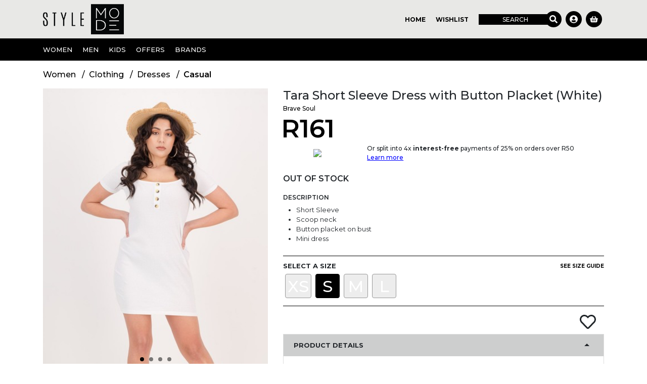

--- FILE ---
content_type: text/html; charset=utf-8
request_url: https://www.stylemode.co.za/product/tara-short-sleeve-dress-with-button-placket-white/mkhg-7331-ga20
body_size: 15472
content:
<!DOCTYPE html><html><head><script>
                  (function(w,d,s,l,i){w[l]=w[l]||[];w[l].push({'gtm.start':
                  new Date().getTime(),event:'gtm.js'});var f=d.getElementsByTagName(s)[0],
                  j=d.createElement(s),dl=l!='dataLayer'?'&l='+l:'';j.async=true;j.src=
                  'https://www.googletagmanager.com/gtm.js?id='+i+dl;f.parentNode.insertBefore(j,f);
                  })(window,document,'script','dataLayer','GTM-M8T4X9K')
                </script><script>
                  (function(w,d,s,l,i){w[l]=w[l]||[];w[l].push({'gtm.start':
                  new Date().getTime(),event:'gtm.js'});var f=d.getElementsByTagName(s)[0],
                  j=d.createElement(s),dl=l!='dataLayer'?'&l='+l:'';j.async=true;j.src=
                  'https://www.googletagmanager.com/gtm.js?id='+i+dl;f.parentNode.insertBefore(j,f);
                  })(window,document,'script','dataLayer','GTM-MJPR2KR')
                </script><meta charSet="utf-8"/><title>Tara Short Sleeve Dress with Button Placket (White)</title><meta name="description" content="&lt;ul&gt; &lt;li&gt;Short Sleeve&lt;/li&gt; &lt;li&gt;Scoop neck&lt;/li&gt; &lt;li&gt;Button placket on bust&lt;/li&gt; &lt;li&gt;Mini dress&lt;/li&gt; &lt;/ul&gt; undefined"/><meta name="keywords" content="Brave Soul, Casual, Dresses, Clothing, Women"/><meta name="viewport" content="width=device-width, initial-scale=1.0, maximum-scale=1.0"/><link rel="canonical" href="/product/tara-short-sleeve-dress-with-button-placket-white/mkhg-7331-ga20"/><meta name="theme-color" content="#000000"/><link rel="manifest" href="/resources/public/manifest/stylemode.co.za/manifest.json"/><link rel="preconnect" href="https://fonts.googleapis.com"/><link rel="preconnect" href="https://fonts.gstatic.com" crossorigin="true"/><link rel="stylesheet" data-href="https://fonts.googleapis.com/css2?family=Montserrat:wght@400;500;600;700;800;900&amp;display=swap" data-optimized-fonts="true"/><meta name="next-head-count" content="11"/><link rel="preload" href="https://cdn.stylemode.co.za/_next/static/css/d8802aa2966cf491adbe.css" as="style"/><link rel="stylesheet" href="https://cdn.stylemode.co.za/_next/static/css/d8802aa2966cf491adbe.css" data-n-g=""/><link rel="preload" href="https://cdn.stylemode.co.za/_next/static/css/6ac8109a94886fa915c2.css" as="style"/><link rel="stylesheet" href="https://cdn.stylemode.co.za/_next/static/css/6ac8109a94886fa915c2.css" data-n-p=""/><link rel="preload" href="https://cdn.stylemode.co.za/_next/static/css/edad1b1385ccbc4e1280.css" as="style"/><link rel="stylesheet" href="https://cdn.stylemode.co.za/_next/static/css/edad1b1385ccbc4e1280.css" data-n-p=""/><link rel="preload" href="https://cdn.stylemode.co.za/_next/static/css/dfe1bbb781b4584dde7e.css" as="style"/><link rel="stylesheet" href="https://cdn.stylemode.co.za/_next/static/css/dfe1bbb781b4584dde7e.css" data-n-p=""/><noscript data-n-css=""></noscript><link rel="preload" href="https://cdn.stylemode.co.za/_next/static/chunks/webpack-f10e8f26ac3a7a445782.js" as="script"/><link rel="preload" href="https://cdn.stylemode.co.za/_next/static/chunks/framework-a43d87e2054bbafa5ab9.js" as="script"/><link rel="preload" href="https://cdn.stylemode.co.za/_next/static/chunks/main-092d9fc583c0a3e10227.js" as="script"/><link rel="preload" href="https://cdn.stylemode.co.za/_next/static/chunks/pages/_app-03b8d6f485afeb7eecb0.js" as="script"/><link rel="preload" href="https://cdn.stylemode.co.za/_next/static/chunks/cb1608f2-6bc9883bdd18ffa9209d.js" as="script"/><link rel="preload" href="https://cdn.stylemode.co.za/_next/static/chunks/75fc9c18-6b29b358a165a33ed030.js" as="script"/><link rel="preload" href="https://cdn.stylemode.co.za/_next/static/chunks/a9a7754c-7309e1ce04a2efca89d0.js" as="script"/><link rel="preload" href="https://cdn.stylemode.co.za/_next/static/chunks/4a3ea9cd-3a74e7e4e4f286e595fd.js" as="script"/><link rel="preload" href="https://cdn.stylemode.co.za/_next/static/chunks/777cf710-68a4d5fd26c83bc4a470.js" as="script"/><link rel="preload" href="https://cdn.stylemode.co.za/_next/static/chunks/5c0b189e-f4b9b4403fd7fc12b368.js" as="script"/><link rel="preload" href="https://cdn.stylemode.co.za/_next/static/chunks/06f6b0c0-ea6c7d208018659bfb25.js" as="script"/><link rel="preload" href="https://cdn.stylemode.co.za/_next/static/chunks/983-2c251dc4f6b7b7ac29bb.js" as="script"/><link rel="preload" href="https://cdn.stylemode.co.za/_next/static/chunks/169-79940b462964ce74a7c5.js" as="script"/><link rel="preload" href="https://cdn.stylemode.co.za/_next/static/chunks/786-af8d0c1a326f79ed246b.js" as="script"/><link rel="preload" href="https://cdn.stylemode.co.za/_next/static/chunks/813-e0109f404f6fe71ce263.js" as="script"/><link rel="preload" href="https://cdn.stylemode.co.za/_next/static/chunks/691-f266239af584ec2775ee.js" as="script"/><link rel="preload" href="https://cdn.stylemode.co.za/_next/static/chunks/826-cf8059a4b579f96ac4ea.js" as="script"/><link rel="preload" href="https://cdn.stylemode.co.za/_next/static/chunks/501-bba4cd3668304327f328.js" as="script"/><link rel="preload" href="https://cdn.stylemode.co.za/_next/static/chunks/423-0399c7584891ddd141e7.js" as="script"/><link rel="preload" href="https://cdn.stylemode.co.za/_next/static/chunks/210-9418390e1936f51fda20.js" as="script"/><link rel="preload" href="https://cdn.stylemode.co.za/_next/static/chunks/905-76daef26d551d777888f.js" as="script"/><link rel="preload" href="https://cdn.stylemode.co.za/_next/static/chunks/734-ebc3b1a8b221a8c34302.js" as="script"/><link rel="preload" href="https://cdn.stylemode.co.za/_next/static/chunks/pages/product-3df29120e7739939ab66.js" as="script"/><style data-href="https://fonts.googleapis.com/css2?family=Montserrat:wght@400;500;600;700;800;900&display=swap">@font-face{font-family:'Montserrat';font-style:normal;font-weight:400;font-display:swap;src:url(https://fonts.gstatic.com/l/font?kit=JTUHjIg1_i6t8kCHKm4532VJOt5-QNFgpCtr6Ew9&skey=7bc19f711c0de8f&v=v31) format('woff')}@font-face{font-family:'Montserrat';font-style:normal;font-weight:500;font-display:swap;src:url(https://fonts.gstatic.com/l/font?kit=JTUHjIg1_i6t8kCHKm4532VJOt5-QNFgpCtZ6Ew9&skey=7bc19f711c0de8f&v=v31) format('woff')}@font-face{font-family:'Montserrat';font-style:normal;font-weight:600;font-display:swap;src:url(https://fonts.gstatic.com/l/font?kit=JTUHjIg1_i6t8kCHKm4532VJOt5-QNFgpCu170w9&skey=7bc19f711c0de8f&v=v31) format('woff')}@font-face{font-family:'Montserrat';font-style:normal;font-weight:700;font-display:swap;src:url(https://fonts.gstatic.com/l/font?kit=JTUHjIg1_i6t8kCHKm4532VJOt5-QNFgpCuM70w9&skey=7bc19f711c0de8f&v=v31) format('woff')}@font-face{font-family:'Montserrat';font-style:normal;font-weight:800;font-display:swap;src:url(https://fonts.gstatic.com/l/font?kit=JTUHjIg1_i6t8kCHKm4532VJOt5-QNFgpCvr70w9&skey=7bc19f711c0de8f&v=v31) format('woff')}@font-face{font-family:'Montserrat';font-style:normal;font-weight:900;font-display:swap;src:url(https://fonts.gstatic.com/l/font?kit=JTUHjIg1_i6t8kCHKm4532VJOt5-QNFgpCvC70w9&skey=7bc19f711c0de8f&v=v31) format('woff')}@font-face{font-family:'Montserrat';font-style:normal;font-weight:400;font-display:swap;src:url(https://fonts.gstatic.com/s/montserrat/v31/JTUSjIg1_i6t8kCHKm459WRhyyTh89ZNpQ.woff2) format('woff2');unicode-range:U+0460-052F,U+1C80-1C8A,U+20B4,U+2DE0-2DFF,U+A640-A69F,U+FE2E-FE2F}@font-face{font-family:'Montserrat';font-style:normal;font-weight:400;font-display:swap;src:url(https://fonts.gstatic.com/s/montserrat/v31/JTUSjIg1_i6t8kCHKm459W1hyyTh89ZNpQ.woff2) format('woff2');unicode-range:U+0301,U+0400-045F,U+0490-0491,U+04B0-04B1,U+2116}@font-face{font-family:'Montserrat';font-style:normal;font-weight:400;font-display:swap;src:url(https://fonts.gstatic.com/s/montserrat/v31/JTUSjIg1_i6t8kCHKm459WZhyyTh89ZNpQ.woff2) format('woff2');unicode-range:U+0102-0103,U+0110-0111,U+0128-0129,U+0168-0169,U+01A0-01A1,U+01AF-01B0,U+0300-0301,U+0303-0304,U+0308-0309,U+0323,U+0329,U+1EA0-1EF9,U+20AB}@font-face{font-family:'Montserrat';font-style:normal;font-weight:400;font-display:swap;src:url(https://fonts.gstatic.com/s/montserrat/v31/JTUSjIg1_i6t8kCHKm459WdhyyTh89ZNpQ.woff2) format('woff2');unicode-range:U+0100-02BA,U+02BD-02C5,U+02C7-02CC,U+02CE-02D7,U+02DD-02FF,U+0304,U+0308,U+0329,U+1D00-1DBF,U+1E00-1E9F,U+1EF2-1EFF,U+2020,U+20A0-20AB,U+20AD-20C0,U+2113,U+2C60-2C7F,U+A720-A7FF}@font-face{font-family:'Montserrat';font-style:normal;font-weight:400;font-display:swap;src:url(https://fonts.gstatic.com/s/montserrat/v31/JTUSjIg1_i6t8kCHKm459WlhyyTh89Y.woff2) format('woff2');unicode-range:U+0000-00FF,U+0131,U+0152-0153,U+02BB-02BC,U+02C6,U+02DA,U+02DC,U+0304,U+0308,U+0329,U+2000-206F,U+20AC,U+2122,U+2191,U+2193,U+2212,U+2215,U+FEFF,U+FFFD}@font-face{font-family:'Montserrat';font-style:normal;font-weight:500;font-display:swap;src:url(https://fonts.gstatic.com/s/montserrat/v31/JTUSjIg1_i6t8kCHKm459WRhyyTh89ZNpQ.woff2) format('woff2');unicode-range:U+0460-052F,U+1C80-1C8A,U+20B4,U+2DE0-2DFF,U+A640-A69F,U+FE2E-FE2F}@font-face{font-family:'Montserrat';font-style:normal;font-weight:500;font-display:swap;src:url(https://fonts.gstatic.com/s/montserrat/v31/JTUSjIg1_i6t8kCHKm459W1hyyTh89ZNpQ.woff2) format('woff2');unicode-range:U+0301,U+0400-045F,U+0490-0491,U+04B0-04B1,U+2116}@font-face{font-family:'Montserrat';font-style:normal;font-weight:500;font-display:swap;src:url(https://fonts.gstatic.com/s/montserrat/v31/JTUSjIg1_i6t8kCHKm459WZhyyTh89ZNpQ.woff2) format('woff2');unicode-range:U+0102-0103,U+0110-0111,U+0128-0129,U+0168-0169,U+01A0-01A1,U+01AF-01B0,U+0300-0301,U+0303-0304,U+0308-0309,U+0323,U+0329,U+1EA0-1EF9,U+20AB}@font-face{font-family:'Montserrat';font-style:normal;font-weight:500;font-display:swap;src:url(https://fonts.gstatic.com/s/montserrat/v31/JTUSjIg1_i6t8kCHKm459WdhyyTh89ZNpQ.woff2) format('woff2');unicode-range:U+0100-02BA,U+02BD-02C5,U+02C7-02CC,U+02CE-02D7,U+02DD-02FF,U+0304,U+0308,U+0329,U+1D00-1DBF,U+1E00-1E9F,U+1EF2-1EFF,U+2020,U+20A0-20AB,U+20AD-20C0,U+2113,U+2C60-2C7F,U+A720-A7FF}@font-face{font-family:'Montserrat';font-style:normal;font-weight:500;font-display:swap;src:url(https://fonts.gstatic.com/s/montserrat/v31/JTUSjIg1_i6t8kCHKm459WlhyyTh89Y.woff2) format('woff2');unicode-range:U+0000-00FF,U+0131,U+0152-0153,U+02BB-02BC,U+02C6,U+02DA,U+02DC,U+0304,U+0308,U+0329,U+2000-206F,U+20AC,U+2122,U+2191,U+2193,U+2212,U+2215,U+FEFF,U+FFFD}@font-face{font-family:'Montserrat';font-style:normal;font-weight:600;font-display:swap;src:url(https://fonts.gstatic.com/s/montserrat/v31/JTUSjIg1_i6t8kCHKm459WRhyyTh89ZNpQ.woff2) format('woff2');unicode-range:U+0460-052F,U+1C80-1C8A,U+20B4,U+2DE0-2DFF,U+A640-A69F,U+FE2E-FE2F}@font-face{font-family:'Montserrat';font-style:normal;font-weight:600;font-display:swap;src:url(https://fonts.gstatic.com/s/montserrat/v31/JTUSjIg1_i6t8kCHKm459W1hyyTh89ZNpQ.woff2) format('woff2');unicode-range:U+0301,U+0400-045F,U+0490-0491,U+04B0-04B1,U+2116}@font-face{font-family:'Montserrat';font-style:normal;font-weight:600;font-display:swap;src:url(https://fonts.gstatic.com/s/montserrat/v31/JTUSjIg1_i6t8kCHKm459WZhyyTh89ZNpQ.woff2) format('woff2');unicode-range:U+0102-0103,U+0110-0111,U+0128-0129,U+0168-0169,U+01A0-01A1,U+01AF-01B0,U+0300-0301,U+0303-0304,U+0308-0309,U+0323,U+0329,U+1EA0-1EF9,U+20AB}@font-face{font-family:'Montserrat';font-style:normal;font-weight:600;font-display:swap;src:url(https://fonts.gstatic.com/s/montserrat/v31/JTUSjIg1_i6t8kCHKm459WdhyyTh89ZNpQ.woff2) format('woff2');unicode-range:U+0100-02BA,U+02BD-02C5,U+02C7-02CC,U+02CE-02D7,U+02DD-02FF,U+0304,U+0308,U+0329,U+1D00-1DBF,U+1E00-1E9F,U+1EF2-1EFF,U+2020,U+20A0-20AB,U+20AD-20C0,U+2113,U+2C60-2C7F,U+A720-A7FF}@font-face{font-family:'Montserrat';font-style:normal;font-weight:600;font-display:swap;src:url(https://fonts.gstatic.com/s/montserrat/v31/JTUSjIg1_i6t8kCHKm459WlhyyTh89Y.woff2) format('woff2');unicode-range:U+0000-00FF,U+0131,U+0152-0153,U+02BB-02BC,U+02C6,U+02DA,U+02DC,U+0304,U+0308,U+0329,U+2000-206F,U+20AC,U+2122,U+2191,U+2193,U+2212,U+2215,U+FEFF,U+FFFD}@font-face{font-family:'Montserrat';font-style:normal;font-weight:700;font-display:swap;src:url(https://fonts.gstatic.com/s/montserrat/v31/JTUSjIg1_i6t8kCHKm459WRhyyTh89ZNpQ.woff2) format('woff2');unicode-range:U+0460-052F,U+1C80-1C8A,U+20B4,U+2DE0-2DFF,U+A640-A69F,U+FE2E-FE2F}@font-face{font-family:'Montserrat';font-style:normal;font-weight:700;font-display:swap;src:url(https://fonts.gstatic.com/s/montserrat/v31/JTUSjIg1_i6t8kCHKm459W1hyyTh89ZNpQ.woff2) format('woff2');unicode-range:U+0301,U+0400-045F,U+0490-0491,U+04B0-04B1,U+2116}@font-face{font-family:'Montserrat';font-style:normal;font-weight:700;font-display:swap;src:url(https://fonts.gstatic.com/s/montserrat/v31/JTUSjIg1_i6t8kCHKm459WZhyyTh89ZNpQ.woff2) format('woff2');unicode-range:U+0102-0103,U+0110-0111,U+0128-0129,U+0168-0169,U+01A0-01A1,U+01AF-01B0,U+0300-0301,U+0303-0304,U+0308-0309,U+0323,U+0329,U+1EA0-1EF9,U+20AB}@font-face{font-family:'Montserrat';font-style:normal;font-weight:700;font-display:swap;src:url(https://fonts.gstatic.com/s/montserrat/v31/JTUSjIg1_i6t8kCHKm459WdhyyTh89ZNpQ.woff2) format('woff2');unicode-range:U+0100-02BA,U+02BD-02C5,U+02C7-02CC,U+02CE-02D7,U+02DD-02FF,U+0304,U+0308,U+0329,U+1D00-1DBF,U+1E00-1E9F,U+1EF2-1EFF,U+2020,U+20A0-20AB,U+20AD-20C0,U+2113,U+2C60-2C7F,U+A720-A7FF}@font-face{font-family:'Montserrat';font-style:normal;font-weight:700;font-display:swap;src:url(https://fonts.gstatic.com/s/montserrat/v31/JTUSjIg1_i6t8kCHKm459WlhyyTh89Y.woff2) format('woff2');unicode-range:U+0000-00FF,U+0131,U+0152-0153,U+02BB-02BC,U+02C6,U+02DA,U+02DC,U+0304,U+0308,U+0329,U+2000-206F,U+20AC,U+2122,U+2191,U+2193,U+2212,U+2215,U+FEFF,U+FFFD}@font-face{font-family:'Montserrat';font-style:normal;font-weight:800;font-display:swap;src:url(https://fonts.gstatic.com/s/montserrat/v31/JTUSjIg1_i6t8kCHKm459WRhyyTh89ZNpQ.woff2) format('woff2');unicode-range:U+0460-052F,U+1C80-1C8A,U+20B4,U+2DE0-2DFF,U+A640-A69F,U+FE2E-FE2F}@font-face{font-family:'Montserrat';font-style:normal;font-weight:800;font-display:swap;src:url(https://fonts.gstatic.com/s/montserrat/v31/JTUSjIg1_i6t8kCHKm459W1hyyTh89ZNpQ.woff2) format('woff2');unicode-range:U+0301,U+0400-045F,U+0490-0491,U+04B0-04B1,U+2116}@font-face{font-family:'Montserrat';font-style:normal;font-weight:800;font-display:swap;src:url(https://fonts.gstatic.com/s/montserrat/v31/JTUSjIg1_i6t8kCHKm459WZhyyTh89ZNpQ.woff2) format('woff2');unicode-range:U+0102-0103,U+0110-0111,U+0128-0129,U+0168-0169,U+01A0-01A1,U+01AF-01B0,U+0300-0301,U+0303-0304,U+0308-0309,U+0323,U+0329,U+1EA0-1EF9,U+20AB}@font-face{font-family:'Montserrat';font-style:normal;font-weight:800;font-display:swap;src:url(https://fonts.gstatic.com/s/montserrat/v31/JTUSjIg1_i6t8kCHKm459WdhyyTh89ZNpQ.woff2) format('woff2');unicode-range:U+0100-02BA,U+02BD-02C5,U+02C7-02CC,U+02CE-02D7,U+02DD-02FF,U+0304,U+0308,U+0329,U+1D00-1DBF,U+1E00-1E9F,U+1EF2-1EFF,U+2020,U+20A0-20AB,U+20AD-20C0,U+2113,U+2C60-2C7F,U+A720-A7FF}@font-face{font-family:'Montserrat';font-style:normal;font-weight:800;font-display:swap;src:url(https://fonts.gstatic.com/s/montserrat/v31/JTUSjIg1_i6t8kCHKm459WlhyyTh89Y.woff2) format('woff2');unicode-range:U+0000-00FF,U+0131,U+0152-0153,U+02BB-02BC,U+02C6,U+02DA,U+02DC,U+0304,U+0308,U+0329,U+2000-206F,U+20AC,U+2122,U+2191,U+2193,U+2212,U+2215,U+FEFF,U+FFFD}@font-face{font-family:'Montserrat';font-style:normal;font-weight:900;font-display:swap;src:url(https://fonts.gstatic.com/s/montserrat/v31/JTUSjIg1_i6t8kCHKm459WRhyyTh89ZNpQ.woff2) format('woff2');unicode-range:U+0460-052F,U+1C80-1C8A,U+20B4,U+2DE0-2DFF,U+A640-A69F,U+FE2E-FE2F}@font-face{font-family:'Montserrat';font-style:normal;font-weight:900;font-display:swap;src:url(https://fonts.gstatic.com/s/montserrat/v31/JTUSjIg1_i6t8kCHKm459W1hyyTh89ZNpQ.woff2) format('woff2');unicode-range:U+0301,U+0400-045F,U+0490-0491,U+04B0-04B1,U+2116}@font-face{font-family:'Montserrat';font-style:normal;font-weight:900;font-display:swap;src:url(https://fonts.gstatic.com/s/montserrat/v31/JTUSjIg1_i6t8kCHKm459WZhyyTh89ZNpQ.woff2) format('woff2');unicode-range:U+0102-0103,U+0110-0111,U+0128-0129,U+0168-0169,U+01A0-01A1,U+01AF-01B0,U+0300-0301,U+0303-0304,U+0308-0309,U+0323,U+0329,U+1EA0-1EF9,U+20AB}@font-face{font-family:'Montserrat';font-style:normal;font-weight:900;font-display:swap;src:url(https://fonts.gstatic.com/s/montserrat/v31/JTUSjIg1_i6t8kCHKm459WdhyyTh89ZNpQ.woff2) format('woff2');unicode-range:U+0100-02BA,U+02BD-02C5,U+02C7-02CC,U+02CE-02D7,U+02DD-02FF,U+0304,U+0308,U+0329,U+1D00-1DBF,U+1E00-1E9F,U+1EF2-1EFF,U+2020,U+20A0-20AB,U+20AD-20C0,U+2113,U+2C60-2C7F,U+A720-A7FF}@font-face{font-family:'Montserrat';font-style:normal;font-weight:900;font-display:swap;src:url(https://fonts.gstatic.com/s/montserrat/v31/JTUSjIg1_i6t8kCHKm459WlhyyTh89Y.woff2) format('woff2');unicode-range:U+0000-00FF,U+0131,U+0152-0153,U+02BB-02BC,U+02C6,U+02DA,U+02DC,U+0304,U+0308,U+0329,U+2000-206F,U+20AC,U+2122,U+2191,U+2193,U+2212,U+2215,U+FEFF,U+FFFD}</style></head><body id="stylemodecoza"><noscript><iframe src="https://www.googletagmanager.com/ns.html?id=GTM-M8T4X9K" height="0" width="0" style="display:none;visibility:hidden"></iframe></noscript><noscript><iframe src="https://www.googletagmanager.com/ns.html?id=GTM-MJPR2KR" height="0" width="0" style="display:none;visibility:hidden"></iframe></noscript><div id="__next"><div><div class="header"><div><div class="hamburgerMenu"></div><div class="searchMenu"></div></div><div class="lg:hidden"><div class="Header_mobileHeader__QJC0x"><div class="Header_hamburger__j-cFb"><img src="//cdn.stylemode.co.za/resources/public/images/stylemode/stylemode-settings-white.png" class="img-fluid"/></div><div class="Header_search__39x28"><svg aria-hidden="true" focusable="false" data-prefix="fas" data-icon="search" class="svg-inline--fa fa-search fa-w-16 fa-sm " role="img" xmlns="http://www.w3.org/2000/svg" viewBox="0 0 512 512"><path fill="currentColor" d="M505 442.7L405.3 343c-4.5-4.5-10.6-7-17-7H372c27.6-35.3 44-79.7 44-128C416 93.1 322.9 0 208 0S0 93.1 0 208s93.1 208 208 208c48.3 0 92.7-16.4 128-44v16.3c0 6.4 2.5 12.5 7 17l99.7 99.7c9.4 9.4 24.6 9.4 33.9 0l28.3-28.3c9.4-9.4 9.4-24.6.1-34zM208 336c-70.7 0-128-57.2-128-128 0-70.7 57.2-128 128-128 70.7 0 128 57.2 128 128 0 70.7-57.2 128-128 128z"></path></svg></div><div class="Header_logo__1LIY_"><a href="/"><img src="//cdn.stylemode.co.za/resources/public/images/stylemode/stylemode-white.png" class="img-fluid"/></a></div><div class="Header_basket__18lIY"><svg aria-hidden="true" focusable="false" data-prefix="fas" data-icon="shopping-basket" class="svg-inline--fa fa-shopping-basket fa-w-18 fa-sm " role="img" xmlns="http://www.w3.org/2000/svg" viewBox="0 0 576 512"><path fill="currentColor" d="M576 216v16c0 13.255-10.745 24-24 24h-8l-26.113 182.788C514.509 462.435 494.257 480 470.37 480H105.63c-23.887 0-44.139-17.565-47.518-41.212L32 256h-8c-13.255 0-24-10.745-24-24v-16c0-13.255 10.745-24 24-24h67.341l106.78-146.821c10.395-14.292 30.407-17.453 44.701-7.058 14.293 10.395 17.453 30.408 7.058 44.701L170.477 192h235.046L326.12 82.821c-10.395-14.292-7.234-34.306 7.059-44.701 14.291-10.395 34.306-7.235 44.701 7.058L484.659 192H552c13.255 0 24 10.745 24 24zM312 392V280c0-13.255-10.745-24-24-24s-24 10.745-24 24v112c0 13.255 10.745 24 24 24s24-10.745 24-24zm112 0V280c0-13.255-10.745-24-24-24s-24 10.745-24 24v112c0 13.255 10.745 24 24 24s24-10.745 24-24zm-224 0V280c0-13.255-10.745-24-24-24s-24 10.745-24 24v112c0 13.255 10.745 24 24 24s24-10.745 24-24z"></path></svg></div></div></div><div class="hidden lg:block"><div class="Header_desktopHeaderTopRow__2TKUZ"><div class="container"><div class="flex flex-wrap justify-between"><a href="/" rel="nofollow"><img src="//cdn.stylemode.co.za/resources/public/images/stylemode/stylemode-black.png" class="Header_desktopLogo__3nLAo img-fluid"/></a><div class="flex"><div class="Header_desktopItemLabel__2ZpG6"><a href="/" rel="nofollow">Home</a></div><div class="Header_desktopItemLabel__2ZpG6"><a href="/customer/wishlist" rel="nofollow">Wishlist</a></div><div><div class="SearchControl_desktopHeaderItem__A62Ai"><a href="" rel="nofollow"><svg aria-hidden="true" focusable="false" data-prefix="fas" data-icon="search" class="svg-inline--fa fa-search fa-w-16 fa-lg " role="img" xmlns="http://www.w3.org/2000/svg" viewBox="0 0 512 512"><path fill="currentColor" d="M505 442.7L405.3 343c-4.5-4.5-10.6-7-17-7H372c27.6-35.3 44-79.7 44-128C416 93.1 322.9 0 208 0S0 93.1 0 208s93.1 208 208 208c48.3 0 92.7-16.4 128-44v16.3c0 6.4 2.5 12.5 7 17l99.7 99.7c9.4 9.4 24.6 9.4 33.9 0l28.3-28.3c9.4-9.4 9.4-24.6.1-34zM208 336c-70.7 0-128-57.2-128-128 0-70.7 57.2-128 128-128 70.7 0 128 57.2 128 128 0 70.7-57.2 128-128 128z"></path></svg></a></div><div class="SearchControl_desktopSearch__2qjK3"><input class="SearchControl_desktopSearchInput__3iDXr" value=""/></div><div class="SearchControl_desktopSearchLabel__pUlGY"><a href="" rel="nofollow">Search</a></div></div><div><div class="SearchControl_desktopHeaderItem__A62Ai"><a href="" rel="nofollow"><svg aria-hidden="true" focusable="false" data-prefix="fas" data-icon="user-circle" class="svg-inline--fa fa-user-circle fa-w-16 fa-lg " role="img" xmlns="http://www.w3.org/2000/svg" viewBox="0 0 496 512"><path fill="currentColor" d="M248 8C111 8 0 119 0 256s111 248 248 248 248-111 248-248S385 8 248 8zm0 96c48.6 0 88 39.4 88 88s-39.4 88-88 88-88-39.4-88-88 39.4-88 88-88zm0 344c-58.7 0-111.3-26.6-146.5-68.2 18.8-35.4 55.6-59.8 98.5-59.8 2.4 0 4.8.4 7.1 1.1 13 4.2 26.6 6.9 40.9 6.9 14.3 0 28-2.7 40.9-6.9 2.3-.7 4.7-1.1 7.1-1.1 42.9 0 79.7 24.4 98.5 59.8C359.3 421.4 306.7 448 248 448z"></path></svg></a></div></div><div class="Header_desktopHeaderItem__3wZP1"><a href="/" rel="nofollow"><svg aria-hidden="true" focusable="false" data-prefix="fas" data-icon="shopping-basket" class="svg-inline--fa fa-shopping-basket fa-w-18 fa-sm " role="img" xmlns="http://www.w3.org/2000/svg" viewBox="0 0 576 512"><path fill="currentColor" d="M576 216v16c0 13.255-10.745 24-24 24h-8l-26.113 182.788C514.509 462.435 494.257 480 470.37 480H105.63c-23.887 0-44.139-17.565-47.518-41.212L32 256h-8c-13.255 0-24-10.745-24-24v-16c0-13.255 10.745-24 24-24h67.341l106.78-146.821c10.395-14.292 30.407-17.453 44.701-7.058 14.293 10.395 17.453 30.408 7.058 44.701L170.477 192h235.046L326.12 82.821c-10.395-14.292-7.234-34.306 7.059-44.701 14.291-10.395 34.306-7.235 44.701 7.058L484.659 192H552c13.255 0 24 10.745 24 24zM312 392V280c0-13.255-10.745-24-24-24s-24 10.745-24 24v112c0 13.255 10.745 24 24 24s24-10.745 24-24zm112 0V280c0-13.255-10.745-24-24-24s-24 10.745-24 24v112c0 13.255 10.745 24 24 24s24-10.745 24-24zm-224 0V280c0-13.255-10.745-24-24-24s-24 10.745-24 24v112c0 13.255 10.745 24 24 24s24-10.745 24-24z"></path></svg></a></div></div></div></div></div><div class="Header_desktopHeaderBottomRow__1drBp desktopHeaderBottomRow"><div class="container"><div class="flex flex-wrap"><div><div class="MenuItem_menuItem__1UZ1W navMenuItem"><span class="menuHeaderItem"><a>Women</a></span><div class="hidden"><div class="list-group list-group-flush"><div class="menuListItem list-group-item"><a class="link" itemProp="url" href="/browse/wiy">All Women</a></div><div class="menuListItem list-group-item"><div class="MenuItem_childMenuItem__3nYDd"><span class="childMenuItem"><a>Clothing</a></span><div class="hidden"><div class="list-group list-group-flush"><div class="menuListItem list-group-item"><a class="link" itemProp="url" href="/browse/wja">All Women&#x27;s Clothing</a></div><div class="menuListItem list-group-item"><a class="link" itemProp="url" href="/browse/xuj">Activewear</a></div><div class="menuListItem list-group-item"><a class="link" itemProp="url" href="/browse/wjg">Bottoms</a></div><div class="menuListItem list-group-item"><a class="link" itemProp="url" href="/browse/wjd">Dresses</a></div><div class="menuListItem list-group-item"><a class="link" itemProp="url" href="/browse/wji">Jackets &amp; Coats</a></div><div class="menuListItem list-group-item"><a class="link" itemProp="url" href="/browse/wjh">Jeans</a></div><div class="menuListItem list-group-item"><a class="link" itemProp="url" href="/browse/wjf">Jumpsuits</a></div><div class="menuListItem list-group-item"><a class="link" itemProp="url" href="/browse/wjj">Knitwear</a></div><div class="menuListItem list-group-item"><a class="link" itemProp="url" href="/browse/wjn">Loungewear</a></div><div class="menuListItem list-group-item"><a class="link" itemProp="url" href="/search?cat=wja&amp;terms=%40brand%3A%22mode+curve%22+OR+name%3Aplus">Plus Size</a></div><div class="menuListItem list-group-item"><a class="link" itemProp="url" href="/browse/wjm">Sleepwear</a></div><div class="menuListItem list-group-item"><a class="link" itemProp="url" href="/browse/wjk">Swimwear</a></div><div class="menuListItem list-group-item"><a class="link" itemProp="url" href="/browse/wje">Tops</a></div></div></div></div></div><div class="menuListItem list-group-item"><div class="MenuItem_childMenuItem__3nYDd"><span class="childMenuItem"><a>Shoes</a></span><div class="hidden"><div class="list-group list-group-flush"><div class="menuListItem list-group-item"><a class="link" itemProp="url" href="/browse/wjb">All Women&#x27;s Shoes</a></div><div class="menuListItem list-group-item"><a class="link" itemProp="url" href="/browse/wkt">Boots</a></div><div class="menuListItem list-group-item"><a class="link" itemProp="url" href="/browse/wkw">Flats &amp; Pumps</a></div><div class="menuListItem list-group-item"><div class="MenuItem_childMenuItem__3nYDd"><span class="childMenuItem"><a>Heels</a></span><div class="hidden"><div class="list-group list-group-flush"><div class="menuListItem list-group-item"><a class="link" itemProp="url" href="/browse/wlg">High Heels</a></div><div class="menuListItem list-group-item"><a class="link" itemProp="url" href="/browse/wle">Low Heels</a></div><div class="menuListItem list-group-item"><a class="link" itemProp="url" href="/browse/wlf">Mid Heels</a></div></div></div></div></div><div class="menuListItem list-group-item"><a class="link" itemProp="url" href="/browse/wkx">Sandals &amp; Slops</a></div><div class="menuListItem list-group-item"><a class="link" itemProp="url" href="/browse/wku">Sneakers</a></div></div></div></div></div><div class="menuListItem list-group-item"><div class="MenuItem_childMenuItem__3nYDd"><span class="childMenuItem"><a>Accessories</a></span><div class="hidden"><div class="list-group list-group-flush"><div class="menuListItem list-group-item"><a class="link" itemProp="url" href="/browse/wjc">All Women&#x27;s Accessories</a></div><div class="menuListItem list-group-item"><a class="link" itemProp="url" href="/browse/wln">Belts</a></div><div class="menuListItem list-group-item"><a class="link" itemProp="url" href="/browse/wlt">Hair Accessories</a></div><div class="menuListItem list-group-item"><a class="link" itemProp="url" href="/browse/wlm">Handbags</a></div><div class="menuListItem list-group-item"><a class="link" itemProp="url" href="/browse/wlv">Headwear</a></div><div class="menuListItem list-group-item"><a class="link" itemProp="url" href="/browse/wlp">Jewellery</a></div><div class="menuListItem list-group-item"><a class="link" itemProp="url" href="/browse/wlo">Purses</a></div><div class="menuListItem list-group-item"><a class="link" itemProp="url" href="/browse/wlu">Scarves</a></div><div class="menuListItem list-group-item"><a class="link" itemProp="url" href="/browse/wls">Sunglasses</a></div></div></div></div></div></div></div></div><div class="MenuItem_menuItem__1UZ1W navMenuItem"><span class="menuHeaderItem"><a>Men</a></span><div class="hidden"><div class="list-group list-group-flush"><div class="menuListItem list-group-item"><a class="link" itemProp="url" href="/browse/wiz">All Men</a></div><div class="menuListItem list-group-item"><div class="MenuItem_childMenuItem__3nYDd"><span class="childMenuItem"><a>Clothing</a></span><div class="hidden"><div class="list-group list-group-flush"><div class="menuListItem list-group-item"><a class="link" itemProp="url" href="/browse/wmb">All Men&#x27;s Clothing</a></div><div class="menuListItem list-group-item"><a class="link" itemProp="url" href="/browse/wmg">Bottoms</a></div><div class="menuListItem list-group-item"><a class="link" itemProp="url" href="/browse/wme">Jackets &amp; Coats</a></div><div class="menuListItem list-group-item"><a class="link" itemProp="url" href="/browse/wmh">Jeans</a></div><div class="menuListItem list-group-item"><a class="link" itemProp="url" href="/browse/wmi">Knitwear</a></div><div class="menuListItem list-group-item"><a class="link" itemProp="url" href="/browse/wmf">Loungewear</a></div><div class="menuListItem list-group-item"><a class="link" itemProp="url" href="/browse/wml">Swimwear</a></div><div class="menuListItem list-group-item"><a class="link" itemProp="url" href="/browse/wmm">Tops</a></div></div></div></div></div><div class="menuListItem list-group-item"><div class="MenuItem_childMenuItem__3nYDd"><span class="childMenuItem"><a>Shoes</a></span><div class="hidden"><div class="list-group list-group-flush"><div class="menuListItem list-group-item"><a class="link" itemProp="url" href="/browse/wmc">All Men&#x27;s Shoes</a></div><div class="menuListItem list-group-item"><a class="link" itemProp="url" href="/browse/wni">Casual Shoes</a></div><div class="menuListItem list-group-item"><a class="link" itemProp="url" href="/browse/wnh">Formal Shoes</a></div><div class="menuListItem list-group-item"><a class="link" itemProp="url" href="/browse/wng">Sandals &amp; Slip Slops</a></div><div class="menuListItem list-group-item"><a class="link" itemProp="url" href="/browse/wnf">Sneakers</a></div></div></div></div></div><div class="menuListItem list-group-item"><div class="MenuItem_childMenuItem__3nYDd"><span class="childMenuItem"><a>Accessories</a></span><div class="hidden"><div class="list-group list-group-flush"><div class="menuListItem list-group-item"><a class="link" itemProp="url" href="/browse/wmd">All Men&#x27;s Accessories</a></div><div class="menuListItem list-group-item"><a class="link" itemProp="url" href="/browse/wnt">Belts</a></div><div class="menuListItem list-group-item"><a class="link" itemProp="url" href="/browse/wny">Scarves &amp; Headwear</a></div><div class="menuListItem list-group-item"><a class="link" itemProp="url" href="/browse/wrm">Socks &amp; Underwear</a></div><div class="menuListItem list-group-item"><a class="link" itemProp="url" href="/browse/wnx">Sunglasses</a></div><div class="menuListItem list-group-item"><a class="link" itemProp="url" href="/browse/wnu">Wallets</a></div><div class="menuListItem list-group-item"><a class="link" itemProp="url" href="/browse/wnw">Watches</a></div></div></div></div></div></div></div></div><div class="MenuItem_menuItem__1UZ1W navMenuItem"><span class="menuHeaderItem"><a>Kids</a></span><div class="hidden"><div class="list-group list-group-flush"><div class="menuListItem list-group-item"><a class="link" itemProp="url" href="/browse/xcq">All Kids</a></div><div class="menuListItem list-group-item"><div class="MenuItem_childMenuItem__3nYDd"><span class="childMenuItem"><a>Boys</a></span><div class="hidden"><div class="list-group list-group-flush"><div class="menuListItem list-group-item"><a class="link" itemProp="url" href="/browse/xcr">All Boy&#x27;s Clothing</a></div></div></div></div></div><div class="menuListItem list-group-item"><div class="MenuItem_childMenuItem__3nYDd"><span class="childMenuItem"><a>Girls</a></span><div class="hidden"><div class="list-group list-group-flush"><div class="menuListItem list-group-item"><a class="link" itemProp="url" href="/browse/xcs">All Girl&#x27;s Clothing</a></div></div></div></div></div></div></div></div><div class="MenuItem_menuItem__1UZ1W navMenuItem"><span class="menuHeaderItem"><a>OFFERS</a></span><div class="hidden"><div class="list-group list-group-flush"><div class="menuListItem list-group-item"><a class="link" itemProp="url" href="/browse/wrp">OFFERS - UP TO 50% OFF - SHOP ALL</a></div><div class="menuListItem list-group-item"><a class="link" itemProp="url" href="/search?cat=zfw&amp;terms=&amp;sort=-sales">OFFERS - UP TO 50% OFF - WOMEN&#x27;S CLOTHING</a></div><div class="menuListItem list-group-item"><a class="link" itemProp="url" href="/search?cat=zfx&amp;terms=">OFFERS - UP TO 50% OFF - WOMEN&#x27;S FOOTWEAR</a></div><div class="menuListItem list-group-item"><a class="link" itemProp="url" href="/search?cat=zfy&amp;terms=">OFFERS - UP TO 50% OFF - WOMEN&#x27;S ACCESSORIES</a></div><div class="menuListItem list-group-item"><a class="link" itemProp="url" href="/search?cat=zfz&amp;terms=">OFFERS - UP TO 50% OFF - MEN&#x27;S CLOTHING</a></div><div class="menuListItem list-group-item"><a class="link" itemProp="url" href="/search?cat=zga&amp;terms=">OFFERS - UP TO 50% OFF - MEN&#x27;S FOOTWEAR</a></div><div class="menuListItem list-group-item"><a class="link" itemProp="url" href="/search?cat=zgb&amp;terms=">OFFERS - UP TO 50% OFF - MEN&#x27;S ACCESSORIES</a></div><div class="menuListItem list-group-item"><a class="link" itemProp="url" href="/search?cat=zgc&amp;terms=">OFFERS - UP TO 50% OFF - KIDS</a></div></div></div></div><div class="MenuItem_menuItem__1UZ1W navMenuItem"><span class="menuHeaderItem"><a>Brands</a></span><div class="hidden"><div class="list-group list-group-flush"><div class="menuListItem list-group-item"><a class="link" itemProp="url" href="/search?cat=wix&amp;brandcode%2F47brand=">47 Brand</a></div><div class="menuListItem list-group-item"><a class="link" itemProp="url" href="/search?cat=wix&amp;brandcode%2Fbillabong=">Billabong</a></div><div class="menuListItem list-group-item"><a class="link" itemProp="url" href="/search?cat=wix&amp;brandcode%2Fblackcherry=">Black cherry</a></div><div class="menuListItem list-group-item"><a class="link" itemProp="url" href="/search?cat=wix&amp;brandcode%2Fbondiblu=">Bondiblu</a></div><div class="menuListItem list-group-item"><a class="link" itemProp="url" href="/search?cat=wix&amp;brandcode%2Fbravesoul=">Brave Soul</a></div><div class="menuListItem list-group-item"><a class="link" itemProp="url" href="/search?cat=wix&amp;brandcode%2Fbravesoulplus=">Brave Soul Plus</a></div><div class="menuListItem list-group-item"><a class="link" itemProp="url" href="/search?cat=wix&amp;brandcode%2Fbutterflyfeet=">Butterfly Feet</a></div><div class="menuListItem list-group-item"><a class="link" itemProp="url" href="/search?cat=wix&amp;brandcode%2Fcrocs=">Crocs</a></div><div class="menuListItem list-group-item"><a class="link" itemProp="url" href="/search?cat=wix&amp;brandcode%2Fdazzle=">Dazzle</a></div><div class="menuListItem list-group-item"><a class="link" itemProp="url" href="/search?cat=wix&amp;brandcode%2Fflexfit=">Flexfit</a></div><div class="menuListItem list-group-item"><a class="link" itemProp="url" href="/search?cat=wix&amp;brandcode%2Fginopaoli=">Gino Paoli</a></div><div class="menuListItem list-group-item"><a class="link" itemProp="url" href="/search?cat=wix&amp;brandcode%2Fglobalcharacter=">Global Character</a></div><div class="menuListItem list-group-item"><a class="link" itemProp="url" href="/search?cat=wix&amp;brandcode%2Fgranadillaswim=">Granadilla Swim</a></div><div class="menuListItem list-group-item"><a class="link" itemProp="url" href="/search?cat=wix&amp;brandcode%2Fhappysocks=">Happy Socks</a></div><div class="menuListItem list-group-item"><a class="link" itemProp="url" href="/search?cat=wix&amp;brandcode%2Fhavaianas=">Havaianas</a></div><div class="menuListItem list-group-item"><a class="link" itemProp="url" href="/search?cat=wix&amp;terms=&amp;brandcode%2Fhouselefane=">House of Lefane</a></div><div class="menuListItem list-group-item"><a class="link" itemProp="url" href="/search?cat=wix&amp;brandcode%2Fisawitfirst=">I Saw it First</a></div><div class="menuListItem list-group-item"><a class="link" itemProp="url" href="/search?cat=wix&amp;brandcode%2Findustri=">Industri</a></div><div class="menuListItem list-group-item"><a class="link" itemProp="url" href="/search?cat=wix&amp;brandcode%2Fjacqueline=">Jacqueline</a></div><div class="menuListItem list-group-item"><a class="link" itemProp="url" href="/search?cat=wix&amp;brandcode%2Fjacquelineplus=">Jacqueline Plus</a></div><div class="menuListItem list-group-item"><a class="link" itemProp="url" href="/search?cat=wix&amp;brandcode%2Fjadafootwear=">Jada Footwear</a></div><div class="menuListItem list-group-item"><a class="link" itemProp="url" href="/search?cat=wix&amp;brandcode%2Fjockey=">Jockey</a></div><div class="menuListItem list-group-item"><a class="link" itemProp="url" href="/search?cat=wix&amp;brandcode%2Fkangol=">Kangol</a></div><div class="menuListItem list-group-item"><a class="link" itemProp="url" href="/search?cat=wix&amp;brandcode%2Fkokonova=">Kokonova</a></div><div class="menuListItem list-group-item"><a class="link" itemProp="url" href="/search?cat=wix&amp;brandcode%2Flamode=">LaMode</a></div><div class="menuListItem list-group-item"><a class="link" itemProp="url" href="/search?cat=wix&amp;brandcode%2Flabkids=">Lab Kids</a></div><div class="menuListItem list-group-item"><a class="link" itemProp="url" href="/search?cat=wix&amp;brandcode%2Flevis=">Levi’s®</a></div><div class="menuListItem list-group-item"><a class="link" itemProp="url" href="/search?cat=wix&amp;brandcode%2Flinzi=">Linzi</a></div><div class="menuListItem list-group-item"><a class="link" itemProp="url" href="/search?cat=wix&amp;brandcode%2Fmadison=">Madison</a></div><div class="menuListItem list-group-item"><a class="link" itemProp="url" href="/search?cat=wix&amp;brandcode%2Fmazerata=">Mazerata</a></div><div class="menuListItem list-group-item"><a class="link" itemProp="url" href="/search?cat=wix&amp;brandcode%2Fmissblack=">Miss Black</a></div><div class="menuListItem list-group-item"><a class="link" itemProp="url" href="/search?cat=wix&amp;brandcode%2Fmissmode=">Miss Mode</a></div><div class="menuListItem list-group-item"><a class="link" itemProp="url" href="/search?cat=wix&amp;brandcode%2Fmitchellness=">Mitchell &amp; Ness</a></div><div class="menuListItem list-group-item"><a class="link" itemProp="url" href="/search?cat=wix&amp;brandcode%2Fmodecurve=">Mode Curve</a></div><div class="menuListItem list-group-item"><a class="link" itemProp="url" href="/search?cat=wix&amp;brandcode%2FNixon=">Nixon</a></div><div class="menuListItem list-group-item"><a class="link" itemProp="url" href="/search?cat=wix&amp;brandcode%2Fplum=">Plum</a></div><div class="menuListItem list-group-item"><a class="link" itemProp="url" href="/search?cat=wix&amp;brandcode%2FQuiksilver=">Quiksilver</a></div><div class="menuListItem list-group-item"><a class="link" itemProp="url" href="/search?cat=wix&amp;brandcode%2Fquiz=">Quiz</a></div><div class="menuListItem list-group-item"><a class="link" itemProp="url" href="/search?cat=wix&amp;brandcode%2Frvca=">RVCA</a></div><div class="menuListItem list-group-item"><a class="link" itemProp="url" href="/search?cat=wix&amp;brandcode%2Frockn=brandcode%2Frockn">Rock n Co</a></div><div class="menuListItem list-group-item"><a class="link" itemProp="url" href="/search?cat=wix&amp;brandcode%2FRoxy=">Roxy</a></div><div class="menuListItem list-group-item"><a class="link" itemProp="url" href="/search?cat=wix&amp;brandcode%2Fsarahj=">Sarah J</a></div><div class="menuListItem list-group-item"><a class="link" itemProp="url" href="/search?cat=wix&amp;brandcode%2Fseduction=">Seduction</a></div><div class="menuListItem list-group-item"><a class="link" itemProp="url" href="/search?cat=wix&amp;brandcode%2Fskechers=">Skechers</a></div><div class="menuListItem list-group-item"><a class="link" itemProp="url" href="/search?cat=wix&amp;brandcode%2Fsoviet=">Soviet</a></div><div class="menuListItem list-group-item"><a class="link" itemProp="url" href="/search?cat=wix&amp;brandcode%2Fstellamorgan=">Stella Morgan</a></div><div class="menuListItem list-group-item"><a class="link" itemProp="url" href="/search?cat=wix&amp;brandcode%2Fstevemadden=">Steve Madden</a></div><div class="menuListItem list-group-item"><a class="link" itemProp="url" href="/search?cat=wix&amp;brandcode%2Fstylemode=">StyleMode</a></div><div class="menuListItem list-group-item"><a class="link" itemProp="url" href="/search?cat=wix&amp;brandcode%2Fsunlove=">Sun Love</a></div><div class="menuListItem list-group-item"><a class="link" itemProp="url" href="/search?cat=wix&amp;brandcode%2Ftessadesign=">Tessa Design</a></div><div class="menuListItem list-group-item"><a class="link" itemProp="url" href="/search?cat=wix&amp;brandcode%2Fviabeach=">Via Beach</a></div><div class="menuListItem list-group-item"><a class="link" itemProp="url" href="/search?cat=wix&amp;brandcode%2Fwestbrown=">West &amp; Brown</a></div><div class="menuListItem list-group-item"><a class="link" itemProp="url" href="/search?cat=wix&amp;brandcode%2Fyoui=">You &amp; I</a></div><div class="menuListItem list-group-item"><a class="link" itemProp="url" href="/search?cat=wix&amp;brandcode%2Fcurativ=">curAtiv</a></div></div></div></div></div></div></div></div></div><div class="cart"></div><div class="lg:hidden"><div class="Header_filler__1A_W_"></div></div></div><div class="product"><div itemscope="" itemType="http://schema.org/Product" class="container"><div itemProp="productID" class="hidden">mkhg-7331-ga20</div><div itemProp="name" class="hidden">Tara Short Sleeve Dress with Button Placket (White)</div><div itemProp="description" class="hidden">&lt;ul&gt; &lt;li&gt;Short Sleeve&lt;/li&gt; &lt;li&gt;Scoop neck&lt;/li&gt; &lt;li&gt;Button placket on bust&lt;/li&gt; &lt;li&gt;Mini dress&lt;/li&gt; &lt;/ul&gt;</div><div itemProp="sku" class="hidden">mkhg-7331-ga20</div><div class="hidden md:block row"><div class="mt-4 col-12"><a itemProp="url" href="/browse/wiy"><span class="Product_spacer__-0Rzg ">Women<!-- --> <!-- -->  /  </span></a><a itemProp="url" href="/browse/wja"><span class="Product_spacer__-0Rzg ">Clothing<!-- --> <!-- -->  /  </span></a><a itemProp="url" href="/browse/wjd"><span class="Product_spacer__-0Rzg ">Dresses<!-- --> <!-- -->  /  </span></a><a itemProp="url" href="/browse/wjo"><span class="Product_spacer__-0Rzg Product_selectedOption__NyRQz">Casual<!-- --> </span></a></div></div><div class="row"><div class="Product_productImage__gM4ZW col-md-5 col-12"><div><div class="carousel slide"><ol class="carousel-indicators"><li class="active"></li><li></li><li></li><li></li></ol><div class="carousel-inner"><div class="productMainImage active carousel-item"><img itemProp="image" src="//media.stylemode.co.za/static/gallery/l/x/v/lxvt-7331-g850/lxvt-7331-g850.0.jpg?w=400&amp;h=500&amp;t=embed&amp;q=91" alt="mkhg-7331-ga20" class=""/></div><div class="productMainImage carousel-item"><img itemProp="image" src="//media.stylemode.co.za/static/gallery/l/x/v/lxvt-7331-g850/lxvt-7331-g850.1.jpg?w=400&amp;h=500&amp;t=embed&amp;q=91" alt="mkhg-7331-ga20" class=""/></div><div class="productMainImage carousel-item"><img itemProp="image" src="//media.stylemode.co.za/static/gallery/l/x/v/lxvt-7331-g850/lxvt-7331-g850.2.jpg?w=400&amp;h=500&amp;t=embed&amp;q=91" alt="mkhg-7331-ga20" class=""/></div><div class="productMainImage carousel-item"><img itemProp="image" src="//media.stylemode.co.za/static/gallery/l/x/v/lxvt-7331-g850/lxvt-7331-g850.3.jpg?w=400&amp;h=500&amp;t=embed&amp;q=91" alt="mkhg-7331-ga20" class=""/></div></div></div><svg aria-hidden="true" focusable="false" data-prefix="far" data-icon="heart" class="svg-inline--fa fa-heart fa-w-16 fa-xs Product_addToWishlistOverlay__DInho md:hidden" role="img" xmlns="http://www.w3.org/2000/svg" viewBox="0 0 512 512"><path fill="currentColor" d="M458.4 64.3C400.6 15.7 311.3 23 256 79.3 200.7 23 111.4 15.6 53.6 64.3-21.6 127.6-10.6 230.8 43 285.5l175.4 178.7c10 10.2 23.4 15.9 37.6 15.9 14.3 0 27.6-5.6 37.6-15.8L469 285.6c53.5-54.7 64.7-157.9-10.6-221.3zm-23.6 187.5L259.4 430.5c-2.4 2.4-4.4 2.4-6.8 0L77.2 251.8c-36.5-37.2-43.9-107.6 7.3-150.7 38.9-32.7 98.9-27.8 136.5 10.5l35 35.7 35-35.7c37.8-38.5 97.8-43.2 136.5-10.6 51.1 43.1 43.5 113.9 7.3 150.8z"></path></svg><div class="hidden px-0 pt-1 md:block container"><div class="row"><div class="text-center col-lg-3 col-md-6"><img src="//media.stylemode.co.za/static/gallery/l/x/v/lxvt-7331-g850/lxvt-7331-g850.0.jpg?w=96&amp;h=120&amp;t=embed" alt="" itemProp="image" class="Product_thumbnail__1b4II img-fluid"/></div><div class="text-center col-lg-3 col-md-6"><img src="//media.stylemode.co.za/static/gallery/l/x/v/lxvt-7331-g850/lxvt-7331-g850.1.jpg?w=96&amp;h=120&amp;t=embed" alt="" itemProp="image" class="Product_thumbnail__1b4II img-fluid"/></div><div class="text-center col-lg-3 col-md-6"><img src="//media.stylemode.co.za/static/gallery/l/x/v/lxvt-7331-g850/lxvt-7331-g850.2.jpg?w=96&amp;h=120&amp;t=embed" alt="" itemProp="image" class="Product_thumbnail__1b4II img-fluid"/></div><div class="text-center col-lg-3 col-md-6"><img src="//media.stylemode.co.za/static/gallery/l/x/v/lxvt-7331-g850/lxvt-7331-g850.3.jpg?w=96&amp;h=120&amp;t=embed" alt="" itemProp="image" class="Product_thumbnail__1b4II img-fluid"/></div></div></div></div></div><div class="Product_product__17UhH col-md-7 col-12"><h1>Tara Short Sleeve Dress with Button Placket (White)</h1><h6 itemProp="brand"><a itemProp="url" href="/search?cat=wix&amp;brandcode/bravesoul">Brave Soul</a></h6><div class="md:hidden"><div class="Product_payflexWidget__2x_oEhidden  row"><div class="col"><div class="container"><div class="row"><div class="flex items-center justify-center col-3"><img src="/resources/images/payflex-widget-image.png"/></div><div class="col-9"><p class="Product_payflexDescriptionSmall__3pLM7">Or split into 4x <b>interest-free</b> payments of 25% on orders over R50<br/><span class="Product_payflexLearnMore___9-wW">Learn more</span></p></div></div></div></div></div></div><div class="hidden md:block"><div class="Product_price__2EdDJ"><span class="price" itemProp="offers" itemscope="" itemType="http://schema.org/Offer"><span itemProp="priceCurrency" content="ZAR">R</span><span>161</span><meta itemProp="price" content="161"/></span></div><div class="row"><div class="Product_payflexWidgetImage__3pJKz col-lg-3 col-md-4"><img src="/resources/images/payflex-widget-image.png"/></div><div class="Product_payflexWidget__2x_oE col-lg-9 col-md-8"><p>Or split into 4x <b>interest-free</b> payments of 25% on orders over R50<br/><span class="Product_payflexLearnMore___9-wW">Learn more</span></p></div></div><div class="Product_deliveryLabel__17NfC">Out of stock</div></div><span><h5>Description</h5><div class="Product_description__3lD2Y"><ul> <li>Short Sleeve</li> <li>Scoop neck</li> <li>Button placket on bust</li> <li>Mini dress</li> </ul></div></span><span><div class="Product_separator__raj2R"></div><div><label class="label">Select a size</label><label class="actionLabel"><a href="//cdn.stylemode.co.za/resources/public/content/SizingCharts_FA.pdf" target="_blank">See size guide</a></label></div><div class="Product_sizeSelector__1wpqG Product_disabledContent__2wVJX"><a itemProp="url" href="/product/tara-short-sleeve-dress-with-button-placket-white/lxvt-7331-g850">XS</a></div><div class="Product_sizeSelector__1wpqG  Product_selectedVariant__mBGsK"><a itemProp="url" href="/product/tara-short-sleeve-dress-with-button-placket-white/mkhg-7331-ga20">S</a></div><div class="Product_sizeSelector__1wpqG Product_disabledContent__2wVJX"><a itemProp="url" href="/product/tara-short-sleeve-dress-with-button-placket-white/nlvt-7331-g630">M</a></div><div class="Product_sizeSelector__1wpqG Product_disabledContent__2wVJX"><a itemProp="url" href="/product/tara-short-sleeve-dress-with-button-placket-white/cyhg-7331-g800">L</a></div></span><span class="md:hidden"><div class="Product_separator__raj2R"></div><h4 class="Product_deliveryLabelMobile__22qgm">Out of stock</h4><div class="Product_separator__raj2R"></div></span><div class="hidden md:block"><div class="Product_separator__raj2R"></div><svg aria-hidden="true" focusable="false" data-prefix="far" data-icon="heart" class="svg-inline--fa fa-heart fa-w-16 fa-xs Product_addToWishlist__JTiAW" role="img" xmlns="http://www.w3.org/2000/svg" viewBox="0 0 512 512"><path fill="currentColor" d="M458.4 64.3C400.6 15.7 311.3 23 256 79.3 200.7 23 111.4 15.6 53.6 64.3-21.6 127.6-10.6 230.8 43 285.5l175.4 178.7c10 10.2 23.4 15.9 37.6 15.9 14.3 0 27.6-5.6 37.6-15.8L469 285.6c53.5-54.7 64.7-157.9-10.6-221.3zm-23.6 187.5L259.4 430.5c-2.4 2.4-4.4 2.4-6.8 0L77.2 251.8c-36.5-37.2-43.9-107.6 7.3-150.7 38.9-32.7 98.9-27.8 136.5 10.5l35 35.7 35-35.7c37.8-38.5 97.8-43.2 136.5-10.6 51.1 43.1 43.5 113.9 7.3 150.8z"></path></svg></div><div class="clear-both"></div><div class="Product_productDetailTable__3o0V0 accordion"><div class="Product_bottomBorder__cA-TC card"><div class="Product_productDetailHeader__3WN_H card-header"><label class="label Product_closeProperties__2jxXm">Product Details</label></div><div class="collapse show"><div class="card-body"><div><h5>Collection</h5><ul><li>SALE</li></ul></div><div><h5>Colour</h5><ul><li>White</li></ul></div><div><h5>Fabric</h5><ul><li>95% Cotton </li><li> 5% Elastane</li></ul></div><div><h5>Wash Care</h5><ul><li>Follow instructions on wash care label</li></ul></div></div></div></div></div></div></div><div class="row"><div class="col-12"></div></div></div></div><div class="footer"><div class="Footer_subscribeContainer__3YT0- container"><div class="Footer_subscribe__yOVqr no-gutters row"><div class="hidden lg:block col-lg-3"><div class="Footer_subscribeMessage__VVNNx"><h6>Subscribe to</h6><h6>our newsletter</h6><p>Be in the know about our latest releases and style trend tips</p></div></div><div class="Footer_inputBlock__1-I8S inputBlock col-lg-4 col-12"><div class="Footer_subscribePanel__2GepG subscribePanel"><div><input type="text" class="Footer_subscribeEmailAddress__1hQi1 subscribeEmailAddress" placeholder="Email Address" value=""/></div><div><button type="button" class="Footer_subscribeEmailButton__3eV4o">Subscribe</button></div></div></div><div class="hidden lg:block col-lg-5"><img src="//cdn.stylemode.co.za/resources/public/images/stylemode/newsletter_signup_new.webp" class="img-fluid"/></div></div></div><div class="Footer_logoContainer__Ao-eO logoContainer"><div class="container"><div class="row"><div class="p-0 col-md-3 col-6"><a href="/search?cat=wix&amp;terms=&amp;brandcode/stylemode"><img src="//cdn.stylemode.co.za/resources/public/images/stylemode/StyleMode_300x150_White.png" class="Footer_imageContainer__1meNR"/></a></div><div class="p-0 col-md-3 col-6"><a href="/search?cat=wix&amp;terms=&amp;brandcode/lamode"><img src="//cdn.stylemode.co.za/resources/public/images/stylemode/LaMode_300x150__White.png" class="Footer_imageContainer__1meNR"/></a></div><div class="p-0 col-md-3 col-6"><a href="/search?cat=wix&amp;terms=&amp;brandcode/missmode"><img src="//cdn.stylemode.co.za/resources/public/images/stylemode/MissMode_300x150_White.png" class="Footer_imageContainer__1meNR"/></a></div><div class="p-0 col-md-3 col-6"><a href="/search?cat=wix&amp;terms=&amp;brandcode/modecurve"><img src="//cdn.stylemode.co.za/resources/public/images/stylemode/ModeCurve_300x150_White.png" class="Footer_imageContainer__1meNR"/></a></div></div></div></div><div class="Footer_linksRow__W8DLT"><div class="container"><div class="Footer_footerLinks__2ZYiC footerMenuLinks row"><div class="col-md-2 col-sm-0 col-0"></div><div class="col-md-2 col-sm-6 col-12"><span class="Footer_headerLabel__3Nvfs">Need Help?</span><div class="footerList "><ul class="Footer_footerList__1PYkf footerList"><li><a href="/content/firsttimecustomer">First time buyer</a></li><li><a href="/content/faq">FAQ</a></li><li><a href="/content/returns">Returns &amp; refunds</a></li><li><a href="/content/delivery">Delivery rates</a></li></ul></div></div><div class="col-md-2 col-sm-6 col-12"><span class="Footer_headerLabel__3Nvfs">My Account</span><div class="footerList hideMyAccount"><ul class="Footer_footerList__1PYkf"><li><a class="Footer_actionLabel__2_V2a" rel="nofollow">Login</a></li><li><a href="/customer/account" rel="nofollow">Account</a></li><li><a href="/customer/addresses" rel="nofollow">My addresses</a></li><li><a href="/customer/orders" rel="nofollow">Order history</a></li></ul></div></div><div class="col-md-2 col-sm-6 col-12"><span class="Footer_headerLabel__3Nvfs">Services</span><div class="footerList hideServices"><ul class="Footer_footerList__1PYkf"><li><a href="/customer/newsletters" rel="nofollow">Newsletters</a></li><li><a href="/customer/wishlist" rel="nofollow">Wishlists</a></li><li><a href="/customer/giftvouchers" rel="nofollow">Gift voucher</a></li><li><a href="//cdn.stylemode.co.za/resources/public/content/SizingCharts_FA.pdf" target="_blank">Size guide</a></li></ul></div></div><div class="col-md-2 col-sm-6 col-12"><span class="Footer_headerLabel__3Nvfs">Contact Us</span><div class="footerList  hideContactUs"><ul class="Footer_footerList__1PYkf"><li><a href="tel:+27211802602">+27 21 180 2602</a></li><li><a href="mailto:info@stylemode.co.za">info@stylemode.co.za</a></li><li><a>8am to 5pm | Mon - Fri</a></li><li><a href="/content/address">Address</a></li></ul></div></div><div class="col-md-2 col-sm-0 col-0"></div></div><div class="row"><div class="col-12"><div class="Footer_footerSocial__2BDoJ"><a href="https://www.facebook.com/StyleModecoza" target="_blank" rel="nofollow"><svg aria-hidden="true" focusable="false" data-prefix="fab" data-icon="facebook" class="svg-inline--fa fa-facebook fa-w-16 fa-xs Footer_shareIcon__26UW8" role="img" xmlns="http://www.w3.org/2000/svg" viewBox="0 0 512 512"><path fill="currentColor" d="M504 256C504 119 393 8 256 8S8 119 8 256c0 123.78 90.69 226.38 209.25 245V327.69h-63V256h63v-54.64c0-62.15 37-96.48 93.67-96.48 27.14 0 55.52 4.84 55.52 4.84v61h-31.28c-30.8 0-40.41 19.12-40.41 38.73V256h68.78l-11 71.69h-57.78V501C413.31 482.38 504 379.78 504 256z"></path></svg></a><a href="https://www.twitter.com/stylemodecoza" target="_blank" rel="nofollow"><svg aria-hidden="true" focusable="false" data-prefix="fab" data-icon="twitter" class="svg-inline--fa fa-twitter fa-w-16 fa-xs Footer_shareIcon__26UW8" role="img" xmlns="http://www.w3.org/2000/svg" viewBox="0 0 512 512"><path fill="currentColor" d="M459.37 151.716c.325 4.548.325 9.097.325 13.645 0 138.72-105.583 298.558-298.558 298.558-59.452 0-114.68-17.219-161.137-47.106 8.447.974 16.568 1.299 25.34 1.299 49.055 0 94.213-16.568 130.274-44.832-46.132-.975-84.792-31.188-98.112-72.772 6.498.974 12.995 1.624 19.818 1.624 9.421 0 18.843-1.3 27.614-3.573-48.081-9.747-84.143-51.98-84.143-102.985v-1.299c13.969 7.797 30.214 12.67 47.431 13.319-28.264-18.843-46.781-51.005-46.781-87.391 0-19.492 5.197-37.36 14.294-52.954 51.655 63.675 129.3 105.258 216.365 109.807-1.624-7.797-2.599-15.918-2.599-24.04 0-57.828 46.782-104.934 104.934-104.934 30.213 0 57.502 12.67 76.67 33.137 23.715-4.548 46.456-13.32 66.599-25.34-7.798 24.366-24.366 44.833-46.132 57.827 21.117-2.273 41.584-8.122 60.426-16.243-14.292 20.791-32.161 39.308-52.628 54.253z"></path></svg></a><a href="https://www.instagram.com/stylemodecoza/" target="_blank" rel="nofollow"><svg aria-hidden="true" focusable="false" data-prefix="fab" data-icon="instagram" class="svg-inline--fa fa-instagram fa-w-14 fa-xs Footer_shareIcon__26UW8" role="img" xmlns="http://www.w3.org/2000/svg" viewBox="0 0 448 512"><path fill="currentColor" d="M224.1 141c-63.6 0-114.9 51.3-114.9 114.9s51.3 114.9 114.9 114.9S339 319.5 339 255.9 287.7 141 224.1 141zm0 189.6c-41.1 0-74.7-33.5-74.7-74.7s33.5-74.7 74.7-74.7 74.7 33.5 74.7 74.7-33.6 74.7-74.7 74.7zm146.4-194.3c0 14.9-12 26.8-26.8 26.8-14.9 0-26.8-12-26.8-26.8s12-26.8 26.8-26.8 26.8 12 26.8 26.8zm76.1 27.2c-1.7-35.9-9.9-67.7-36.2-93.9-26.2-26.2-58-34.4-93.9-36.2-37-2.1-147.9-2.1-184.9 0-35.8 1.7-67.6 9.9-93.9 36.1s-34.4 58-36.2 93.9c-2.1 37-2.1 147.9 0 184.9 1.7 35.9 9.9 67.7 36.2 93.9s58 34.4 93.9 36.2c37 2.1 147.9 2.1 184.9 0 35.9-1.7 67.7-9.9 93.9-36.2 26.2-26.2 34.4-58 36.2-93.9 2.1-37 2.1-147.8 0-184.8zM398.8 388c-7.8 19.6-22.9 34.7-42.6 42.6-29.5 11.7-99.5 9-132.1 9s-102.7 2.6-132.1-9c-19.6-7.8-34.7-22.9-42.6-42.6-11.7-29.5-9-99.5-9-132.1s-2.6-102.7 9-132.1c7.8-19.6 22.9-34.7 42.6-42.6 29.5-11.7 99.5-9 132.1-9s102.7-2.6 132.1 9c19.6 7.8 34.7 22.9 42.6 42.6 11.7 29.5 9 99.5 9 132.1s2.7 102.7-9 132.1z"></path></svg></a></div></div></div><div class="row"><div class="col-12"><div class="Footer_footerTermsAndConditions__3XLyU footerTermsAndConditions"><a>© <!-- -->2026<!-- --> StyleMode</a><span>  |  </span><a href="/content/privacy">Privacy Policy </a><span class="hidden sm:inline"><span>  |  </span><a href="/content/terms"> Terms &amp; Conditions</a></span><div class="sm:hidden"><a href="/content/terms"> Terms &amp; Conditions</a></div><span class="hidden sm:inline"><span>  |  </span><a href="https://www.loot.co.za" rel="nofollow" target="_blank">Powered by<img src="//cdn.stylemode.co.za/resources/public/images/stylemode/loot.co.za.png" alt="Powered by loot.co.za" class="Footer_bannerImage__vz9G9 img-fluid"/></a></span><div class="inline sm:hidden"><a href="https://www.loot.co.za" rel="nofollow" target="_blank">Powered by<img src="//cdn.stylemode.co.za/resources/public/images/stylemode/loot.co.za.png" alt="Powered by loot.co.za" class="Footer_bannerImage__vz9G9 img-fluid"/></a></div></div></div></div></div></div></div></div></div><script id="__NEXT_DATA__" type="application/json">{"props":{"pageProps":{"isServer":true,"store":{},"initialState":{"applicationContext":{"domainName":"stylemode.co.za","name":"StyleMode","title":"StyleMode | For Sale | South Africa","pageTitleSuffix":"For Sale | South Africa","description":"StyleMode","contentHost":"//media.stylemode.co.za","resourceHost":"//cdn.stylemode.co.za","version":"8.51.564","googleTagManagerId":"GTM-M8T4X9K","googleTagManagerExtendedId":"GTM-MJPR2KR","defaultSearchFilter":"-releasedate","category":{"name":"All Departments","code":"wix","order":0,"link":{"relationship":"Category","uri":"/ws/services/v1/public/category/wix","label":"StyleMode | Clothing \u0026 Fashion Online","available":true,"order":0,"hideDesktop":false,"hideMobile":false},"searchLink":{"relationship":"Search","uri":"/ws/services/v1/public/search?cat=wix","label":"All Departments","available":true,"order":0,"hideDesktop":false,"hideMobile":false},"subCategories":[],"parent":null,"curatedContent":true,"beta":false},"menuItems":[{"relativeLink":{"relationship":"Group","label":"Women","template":"list","links":[{"relationship":"Category","uri":"/ws/services/v1/public/category/wiy","label":"All Women","template":"link","webComponentId":5163140530,"available":true,"order":0,"hideDesktop":false,"hideMobile":false},{"relationship":"Group","label":"Clothing","template":"list","links":[{"relationship":"Category","uri":"/ws/services/v1/public/category/wja","label":"All Women's Clothing","template":"link","webComponentId":5242140530,"available":true,"order":10,"hideDesktop":false,"hideMobile":false},{"relationship":"Category","uri":"/ws/services/v1/public/category/xuj","label":"Activewear","template":"link","webComponentId":5235140530,"available":true,"order":11,"hideDesktop":false,"hideMobile":false},{"relationship":"Category","uri":"/ws/services/v1/public/category/wjg","label":"Bottoms","template":"link","webComponentId":5789140530,"available":true,"order":11,"hideDesktop":false,"hideMobile":false},{"relationship":"Category","uri":"/ws/services/v1/public/category/wjd","label":"Dresses","template":"link","webComponentId":5236140530,"available":true,"order":20,"hideDesktop":false,"hideMobile":false},{"relationship":"Category","uri":"/ws/services/v1/public/category/wji","label":"Jackets \u0026 Coats","template":"link","webComponentId":5237140530,"available":true,"order":30,"hideDesktop":false,"hideMobile":false},{"relationship":"Category","uri":"/ws/services/v1/public/category/wjh","label":"Jeans","template":"link","webComponentId":5238140530,"available":true,"order":40,"hideDesktop":false,"hideMobile":false},{"relationship":"Category","uri":"/ws/services/v1/public/category/wjf","label":"Jumpsuits","template":"link","webComponentId":5239140530,"available":true,"order":50,"hideDesktop":false,"hideMobile":false},{"relationship":"Category","uri":"/ws/services/v1/public/category/wjj","label":"Knitwear","template":"link","webComponentId":5366140530,"available":true,"order":50,"hideDesktop":false,"hideMobile":false},{"relationship":"Category","uri":"/ws/services/v1/public/category/wjn","label":"Loungewear","template":"link","webComponentId":5243140530,"available":true,"order":60,"hideDesktop":false,"hideMobile":false},{"relationship":"Search","uri":"/ws/services/v1/public/search?cat=wja\u0026terms=%40brand%3A%22mode+curve%22+OR+name%3Aplus","label":"Plus Size","template":"link","webComponentId":5554140530,"available":true,"order":60,"hideDesktop":false,"hideMobile":false},{"relationship":"Category","uri":"/ws/services/v1/public/category/wjm","label":"Sleepwear","template":"link","webComponentId":5576140530,"available":true,"order":60,"hideDesktop":false,"hideMobile":false},{"relationship":"Category","uri":"/ws/services/v1/public/category/wjk","label":"Swimwear","template":"link","webComponentId":5240140530,"available":true,"order":60,"hideDesktop":false,"hideMobile":false},{"relationship":"Category","uri":"/ws/services/v1/public/category/wje","label":"Tops","template":"link","webComponentId":5241140530,"available":true,"order":70,"hideDesktop":false,"hideMobile":false}],"webComponentId":818933408,"available":true,"order":15,"hideDesktop":false,"hideMobile":false},{"relationship":"Group","label":"Shoes","template":"list","links":[{"relationship":"Category","uri":"/ws/services/v1/public/category/wjb","label":"All Women's Shoes","template":"link","webComponentId":5244140530,"available":true,"order":10,"hideDesktop":false,"hideMobile":false},{"relationship":"Category","uri":"/ws/services/v1/public/category/wkt","label":"Boots","template":"link","webComponentId":5295140530,"available":true,"order":10,"hideDesktop":false,"hideMobile":false},{"relationship":"Category","uri":"/ws/services/v1/public/category/wkw","label":"Flats \u0026 Pumps","template":"link","webComponentId":5245140530,"available":true,"order":10,"hideDesktop":false,"hideMobile":false},{"relationship":"Group","label":"Heels","template":"list","links":[{"relationship":"Category","uri":"/ws/services/v1/public/category/wlg","label":"High Heels","template":"link","webComponentId":5248140530,"available":true,"order":0,"hideDesktop":false,"hideMobile":false},{"relationship":"Category","uri":"/ws/services/v1/public/category/wle","label":"Low Heels","template":"link","webComponentId":5250140530,"available":true,"order":0,"hideDesktop":false,"hideMobile":false},{"relationship":"Category","uri":"/ws/services/v1/public/category/wlf","label":"Mid Heels","template":"link","webComponentId":5251140530,"available":true,"order":0,"hideDesktop":false,"hideMobile":false}],"webComponentId":820933408,"available":true,"order":27,"hideDesktop":false,"hideMobile":false},{"relationship":"Category","uri":"/ws/services/v1/public/category/wkx","label":"Sandals \u0026 Slops","template":"link","webComponentId":5246140530,"available":true,"order":30,"hideDesktop":false,"hideMobile":false},{"relationship":"Category","uri":"/ws/services/v1/public/category/wku","label":"Sneakers","template":"link","webComponentId":5247140530,"available":true,"order":40,"hideDesktop":false,"hideMobile":false}],"webComponentId":819933408,"available":true,"order":15,"hideDesktop":false,"hideMobile":false},{"relationship":"Group","label":"Accessories","template":"list","links":[{"relationship":"Category","uri":"/ws/services/v1/public/category/wjc","label":"All Women's Accessories","template":"link","webComponentId":5252140530,"available":true,"order":10,"hideDesktop":false,"hideMobile":false},{"relationship":"Category","uri":"/ws/services/v1/public/category/wln","label":"Belts","template":"link","webComponentId":8060140530,"available":true,"order":10,"hideDesktop":false,"hideMobile":false},{"relationship":"Category","uri":"/ws/services/v1/public/category/wlt","label":"Hair Accessories","template":"link","webComponentId":5296140530,"available":true,"order":10,"hideDesktop":false,"hideMobile":false},{"relationship":"Category","uri":"/ws/services/v1/public/category/wlm","label":"Handbags","template":"link","webComponentId":5253140530,"available":true,"order":10,"hideDesktop":false,"hideMobile":false},{"relationship":"Category","uri":"/ws/services/v1/public/category/wlv","label":"Headwear","template":"link","webComponentId":5297140530,"available":true,"order":10,"hideDesktop":false,"hideMobile":false},{"relationship":"Category","uri":"/ws/services/v1/public/category/wlp","label":"Jewellery","template":"link","webComponentId":5284140530,"available":true,"order":10,"hideDesktop":false,"hideMobile":false},{"relationship":"Category","uri":"/ws/services/v1/public/category/wlo","label":"Purses","template":"link","webComponentId":5254140530,"available":true,"order":30,"hideDesktop":false,"hideMobile":false},{"relationship":"Category","uri":"/ws/services/v1/public/category/wlu","label":"Scarves","template":"link","webComponentId":8429140530,"available":true,"order":40,"hideDesktop":false,"hideMobile":false},{"relationship":"Category","uri":"/ws/services/v1/public/category/wls","label":"Sunglasses","template":"link","webComponentId":5255140530,"available":true,"order":40,"hideDesktop":false,"hideMobile":false}],"webComponentId":821933408,"available":true,"order":17,"hideDesktop":false,"hideMobile":false}],"webComponentId":806933408,"available":true,"order":2,"hideDesktop":false,"hideMobile":false},"menuItems":[{"relativeLink":{"relationship":"Category","uri":"/ws/services/v1/public/category/wiy","label":"All Women","template":"link","webComponentId":5163140530,"available":true,"order":0,"hideDesktop":false,"hideMobile":false},"menuItems":[]},{"relativeLink":{"relationship":"Group","label":"Clothing","template":"list","links":[{"relationship":"Category","uri":"/ws/services/v1/public/category/wja","label":"All Women's Clothing","template":"link","webComponentId":5242140530,"available":true,"order":10,"hideDesktop":false,"hideMobile":false},{"relationship":"Category","uri":"/ws/services/v1/public/category/xuj","label":"Activewear","template":"link","webComponentId":5235140530,"available":true,"order":11,"hideDesktop":false,"hideMobile":false},{"relationship":"Category","uri":"/ws/services/v1/public/category/wjg","label":"Bottoms","template":"link","webComponentId":5789140530,"available":true,"order":11,"hideDesktop":false,"hideMobile":false},{"relationship":"Category","uri":"/ws/services/v1/public/category/wjd","label":"Dresses","template":"link","webComponentId":5236140530,"available":true,"order":20,"hideDesktop":false,"hideMobile":false},{"relationship":"Category","uri":"/ws/services/v1/public/category/wji","label":"Jackets \u0026 Coats","template":"link","webComponentId":5237140530,"available":true,"order":30,"hideDesktop":false,"hideMobile":false},{"relationship":"Category","uri":"/ws/services/v1/public/category/wjh","label":"Jeans","template":"link","webComponentId":5238140530,"available":true,"order":40,"hideDesktop":false,"hideMobile":false},{"relationship":"Category","uri":"/ws/services/v1/public/category/wjf","label":"Jumpsuits","template":"link","webComponentId":5239140530,"available":true,"order":50,"hideDesktop":false,"hideMobile":false},{"relationship":"Category","uri":"/ws/services/v1/public/category/wjj","label":"Knitwear","template":"link","webComponentId":5366140530,"available":true,"order":50,"hideDesktop":false,"hideMobile":false},{"relationship":"Category","uri":"/ws/services/v1/public/category/wjn","label":"Loungewear","template":"link","webComponentId":5243140530,"available":true,"order":60,"hideDesktop":false,"hideMobile":false},{"relationship":"Search","uri":"/ws/services/v1/public/search?cat=wja\u0026terms=%40brand%3A%22mode+curve%22+OR+name%3Aplus","label":"Plus Size","template":"link","webComponentId":5554140530,"available":true,"order":60,"hideDesktop":false,"hideMobile":false},{"relationship":"Category","uri":"/ws/services/v1/public/category/wjm","label":"Sleepwear","template":"link","webComponentId":5576140530,"available":true,"order":60,"hideDesktop":false,"hideMobile":false},{"relationship":"Category","uri":"/ws/services/v1/public/category/wjk","label":"Swimwear","template":"link","webComponentId":5240140530,"available":true,"order":60,"hideDesktop":false,"hideMobile":false},{"relationship":"Category","uri":"/ws/services/v1/public/category/wje","label":"Tops","template":"link","webComponentId":5241140530,"available":true,"order":70,"hideDesktop":false,"hideMobile":false}],"webComponentId":818933408,"available":true,"order":15,"hideDesktop":false,"hideMobile":false},"menuItems":[{"relativeLink":{"relationship":"Category","uri":"/ws/services/v1/public/category/wja","label":"All Women's Clothing","template":"link","webComponentId":5242140530,"available":true,"order":10,"hideDesktop":false,"hideMobile":false},"menuItems":[]},{"relativeLink":{"relationship":"Category","uri":"/ws/services/v1/public/category/xuj","label":"Activewear","template":"link","webComponentId":5235140530,"available":true,"order":11,"hideDesktop":false,"hideMobile":false},"menuItems":[]},{"relativeLink":{"relationship":"Category","uri":"/ws/services/v1/public/category/wjg","label":"Bottoms","template":"link","webComponentId":5789140530,"available":true,"order":11,"hideDesktop":false,"hideMobile":false},"menuItems":[]},{"relativeLink":{"relationship":"Category","uri":"/ws/services/v1/public/category/wjd","label":"Dresses","template":"link","webComponentId":5236140530,"available":true,"order":20,"hideDesktop":false,"hideMobile":false},"menuItems":[]},{"relativeLink":{"relationship":"Category","uri":"/ws/services/v1/public/category/wji","label":"Jackets \u0026 Coats","template":"link","webComponentId":5237140530,"available":true,"order":30,"hideDesktop":false,"hideMobile":false},"menuItems":[]},{"relativeLink":{"relationship":"Category","uri":"/ws/services/v1/public/category/wjh","label":"Jeans","template":"link","webComponentId":5238140530,"available":true,"order":40,"hideDesktop":false,"hideMobile":false},"menuItems":[]},{"relativeLink":{"relationship":"Category","uri":"/ws/services/v1/public/category/wjf","label":"Jumpsuits","template":"link","webComponentId":5239140530,"available":true,"order":50,"hideDesktop":false,"hideMobile":false},"menuItems":[]},{"relativeLink":{"relationship":"Category","uri":"/ws/services/v1/public/category/wjj","label":"Knitwear","template":"link","webComponentId":5366140530,"available":true,"order":50,"hideDesktop":false,"hideMobile":false},"menuItems":[]},{"relativeLink":{"relationship":"Category","uri":"/ws/services/v1/public/category/wjn","label":"Loungewear","template":"link","webComponentId":5243140530,"available":true,"order":60,"hideDesktop":false,"hideMobile":false},"menuItems":[]},{"relativeLink":{"relationship":"Search","uri":"/ws/services/v1/public/search?cat=wja\u0026terms=%40brand%3A%22mode+curve%22+OR+name%3Aplus","label":"Plus Size","template":"link","webComponentId":5554140530,"available":true,"order":60,"hideDesktop":false,"hideMobile":false},"menuItems":[]},{"relativeLink":{"relationship":"Category","uri":"/ws/services/v1/public/category/wjm","label":"Sleepwear","template":"link","webComponentId":5576140530,"available":true,"order":60,"hideDesktop":false,"hideMobile":false},"menuItems":[]},{"relativeLink":{"relationship":"Category","uri":"/ws/services/v1/public/category/wjk","label":"Swimwear","template":"link","webComponentId":5240140530,"available":true,"order":60,"hideDesktop":false,"hideMobile":false},"menuItems":[]},{"relativeLink":{"relationship":"Category","uri":"/ws/services/v1/public/category/wje","label":"Tops","template":"link","webComponentId":5241140530,"available":true,"order":70,"hideDesktop":false,"hideMobile":false},"menuItems":[]}]},{"relativeLink":{"relationship":"Group","label":"Shoes","template":"list","links":[{"relationship":"Category","uri":"/ws/services/v1/public/category/wjb","label":"All Women's Shoes","template":"link","webComponentId":5244140530,"available":true,"order":10,"hideDesktop":false,"hideMobile":false},{"relationship":"Category","uri":"/ws/services/v1/public/category/wkt","label":"Boots","template":"link","webComponentId":5295140530,"available":true,"order":10,"hideDesktop":false,"hideMobile":false},{"relationship":"Category","uri":"/ws/services/v1/public/category/wkw","label":"Flats \u0026 Pumps","template":"link","webComponentId":5245140530,"available":true,"order":10,"hideDesktop":false,"hideMobile":false},{"relationship":"Group","label":"Heels","template":"list","links":[{"relationship":"Category","uri":"/ws/services/v1/public/category/wlg","label":"High Heels","template":"link","webComponentId":5248140530,"available":true,"order":0,"hideDesktop":false,"hideMobile":false},{"relationship":"Category","uri":"/ws/services/v1/public/category/wle","label":"Low Heels","template":"link","webComponentId":5250140530,"available":true,"order":0,"hideDesktop":false,"hideMobile":false},{"relationship":"Category","uri":"/ws/services/v1/public/category/wlf","label":"Mid Heels","template":"link","webComponentId":5251140530,"available":true,"order":0,"hideDesktop":false,"hideMobile":false}],"webComponentId":820933408,"available":true,"order":27,"hideDesktop":false,"hideMobile":false},{"relationship":"Category","uri":"/ws/services/v1/public/category/wkx","label":"Sandals \u0026 Slops","template":"link","webComponentId":5246140530,"available":true,"order":30,"hideDesktop":false,"hideMobile":false},{"relationship":"Category","uri":"/ws/services/v1/public/category/wku","label":"Sneakers","template":"link","webComponentId":5247140530,"available":true,"order":40,"hideDesktop":false,"hideMobile":false}],"webComponentId":819933408,"available":true,"order":15,"hideDesktop":false,"hideMobile":false},"menuItems":[{"relativeLink":{"relationship":"Category","uri":"/ws/services/v1/public/category/wjb","label":"All Women's Shoes","template":"link","webComponentId":5244140530,"available":true,"order":10,"hideDesktop":false,"hideMobile":false},"menuItems":[]},{"relativeLink":{"relationship":"Category","uri":"/ws/services/v1/public/category/wkt","label":"Boots","template":"link","webComponentId":5295140530,"available":true,"order":10,"hideDesktop":false,"hideMobile":false},"menuItems":[]},{"relativeLink":{"relationship":"Category","uri":"/ws/services/v1/public/category/wkw","label":"Flats \u0026 Pumps","template":"link","webComponentId":5245140530,"available":true,"order":10,"hideDesktop":false,"hideMobile":false},"menuItems":[]},{"relativeLink":{"relationship":"Group","label":"Heels","template":"list","links":[{"relationship":"Category","uri":"/ws/services/v1/public/category/wlg","label":"High Heels","template":"link","webComponentId":5248140530,"available":true,"order":0,"hideDesktop":false,"hideMobile":false},{"relationship":"Category","uri":"/ws/services/v1/public/category/wle","label":"Low Heels","template":"link","webComponentId":5250140530,"available":true,"order":0,"hideDesktop":false,"hideMobile":false},{"relationship":"Category","uri":"/ws/services/v1/public/category/wlf","label":"Mid Heels","template":"link","webComponentId":5251140530,"available":true,"order":0,"hideDesktop":false,"hideMobile":false}],"webComponentId":820933408,"available":true,"order":27,"hideDesktop":false,"hideMobile":false},"menuItems":[{"relativeLink":{"relationship":"Category","uri":"/ws/services/v1/public/category/wlg","label":"High Heels","template":"link","webComponentId":5248140530,"available":true,"order":0,"hideDesktop":false,"hideMobile":false},"menuItems":[]},{"relativeLink":{"relationship":"Category","uri":"/ws/services/v1/public/category/wle","label":"Low Heels","template":"link","webComponentId":5250140530,"available":true,"order":0,"hideDesktop":false,"hideMobile":false},"menuItems":[]},{"relativeLink":{"relationship":"Category","uri":"/ws/services/v1/public/category/wlf","label":"Mid Heels","template":"link","webComponentId":5251140530,"available":true,"order":0,"hideDesktop":false,"hideMobile":false},"menuItems":[]}]},{"relativeLink":{"relationship":"Category","uri":"/ws/services/v1/public/category/wkx","label":"Sandals \u0026 Slops","template":"link","webComponentId":5246140530,"available":true,"order":30,"hideDesktop":false,"hideMobile":false},"menuItems":[]},{"relativeLink":{"relationship":"Category","uri":"/ws/services/v1/public/category/wku","label":"Sneakers","template":"link","webComponentId":5247140530,"available":true,"order":40,"hideDesktop":false,"hideMobile":false},"menuItems":[]}]},{"relativeLink":{"relationship":"Group","label":"Accessories","template":"list","links":[{"relationship":"Category","uri":"/ws/services/v1/public/category/wjc","label":"All Women's Accessories","template":"link","webComponentId":5252140530,"available":true,"order":10,"hideDesktop":false,"hideMobile":false},{"relationship":"Category","uri":"/ws/services/v1/public/category/wln","label":"Belts","template":"link","webComponentId":8060140530,"available":true,"order":10,"hideDesktop":false,"hideMobile":false},{"relationship":"Category","uri":"/ws/services/v1/public/category/wlt","label":"Hair Accessories","template":"link","webComponentId":5296140530,"available":true,"order":10,"hideDesktop":false,"hideMobile":false},{"relationship":"Category","uri":"/ws/services/v1/public/category/wlm","label":"Handbags","template":"link","webComponentId":5253140530,"available":true,"order":10,"hideDesktop":false,"hideMobile":false},{"relationship":"Category","uri":"/ws/services/v1/public/category/wlv","label":"Headwear","template":"link","webComponentId":5297140530,"available":true,"order":10,"hideDesktop":false,"hideMobile":false},{"relationship":"Category","uri":"/ws/services/v1/public/category/wlp","label":"Jewellery","template":"link","webComponentId":5284140530,"available":true,"order":10,"hideDesktop":false,"hideMobile":false},{"relationship":"Category","uri":"/ws/services/v1/public/category/wlo","label":"Purses","template":"link","webComponentId":5254140530,"available":true,"order":30,"hideDesktop":false,"hideMobile":false},{"relationship":"Category","uri":"/ws/services/v1/public/category/wlu","label":"Scarves","template":"link","webComponentId":8429140530,"available":true,"order":40,"hideDesktop":false,"hideMobile":false},{"relationship":"Category","uri":"/ws/services/v1/public/category/wls","label":"Sunglasses","template":"link","webComponentId":5255140530,"available":true,"order":40,"hideDesktop":false,"hideMobile":false}],"webComponentId":821933408,"available":true,"order":17,"hideDesktop":false,"hideMobile":false},"menuItems":[{"relativeLink":{"relationship":"Category","uri":"/ws/services/v1/public/category/wjc","label":"All Women's Accessories","template":"link","webComponentId":5252140530,"available":true,"order":10,"hideDesktop":false,"hideMobile":false},"menuItems":[]},{"relativeLink":{"relationship":"Category","uri":"/ws/services/v1/public/category/wln","label":"Belts","template":"link","webComponentId":8060140530,"available":true,"order":10,"hideDesktop":false,"hideMobile":false},"menuItems":[]},{"relativeLink":{"relationship":"Category","uri":"/ws/services/v1/public/category/wlt","label":"Hair Accessories","template":"link","webComponentId":5296140530,"available":true,"order":10,"hideDesktop":false,"hideMobile":false},"menuItems":[]},{"relativeLink":{"relationship":"Category","uri":"/ws/services/v1/public/category/wlm","label":"Handbags","template":"link","webComponentId":5253140530,"available":true,"order":10,"hideDesktop":false,"hideMobile":false},"menuItems":[]},{"relativeLink":{"relationship":"Category","uri":"/ws/services/v1/public/category/wlv","label":"Headwear","template":"link","webComponentId":5297140530,"available":true,"order":10,"hideDesktop":false,"hideMobile":false},"menuItems":[]},{"relativeLink":{"relationship":"Category","uri":"/ws/services/v1/public/category/wlp","label":"Jewellery","template":"link","webComponentId":5284140530,"available":true,"order":10,"hideDesktop":false,"hideMobile":false},"menuItems":[]},{"relativeLink":{"relationship":"Category","uri":"/ws/services/v1/public/category/wlo","label":"Purses","template":"link","webComponentId":5254140530,"available":true,"order":30,"hideDesktop":false,"hideMobile":false},"menuItems":[]},{"relativeLink":{"relationship":"Category","uri":"/ws/services/v1/public/category/wlu","label":"Scarves","template":"link","webComponentId":8429140530,"available":true,"order":40,"hideDesktop":false,"hideMobile":false},"menuItems":[]},{"relativeLink":{"relationship":"Category","uri":"/ws/services/v1/public/category/wls","label":"Sunglasses","template":"link","webComponentId":5255140530,"available":true,"order":40,"hideDesktop":false,"hideMobile":false},"menuItems":[]}]}]},{"relativeLink":{"relationship":"Group","label":"Men","template":"list","links":[{"relationship":"Category","uri":"/ws/services/v1/public/category/wiz","label":"All Men","template":"link","webComponentId":5164140530,"available":true,"order":0,"hideDesktop":false,"hideMobile":false},{"relationship":"Group","label":"Clothing","template":"list","links":[{"relationship":"Category","uri":"/ws/services/v1/public/category/wmb","label":"All Men's Clothing","template":"link","webComponentId":5281140530,"available":true,"order":0,"hideDesktop":false,"hideMobile":false},{"relationship":"Category","uri":"/ws/services/v1/public/category/wmg","label":"Bottoms","template":"link","webComponentId":5256140530,"available":true,"order":0,"hideDesktop":false,"hideMobile":false},{"relationship":"Category","uri":"/ws/services/v1/public/category/wme","label":"Jackets \u0026 Coats","template":"link","webComponentId":5257140530,"available":true,"order":0,"hideDesktop":false,"hideMobile":false},{"relationship":"Category","uri":"/ws/services/v1/public/category/wmh","label":"Jeans","template":"link","webComponentId":5258140530,"available":true,"order":0,"hideDesktop":false,"hideMobile":false},{"relationship":"Category","uri":"/ws/services/v1/public/category/wmi","label":"Knitwear","template":"link","webComponentId":7394140530,"available":true,"order":0,"hideDesktop":false,"hideMobile":false},{"relationship":"Category","uri":"/ws/services/v1/public/category/wmf","label":"Loungewear","template":"link","webComponentId":7393140530,"available":true,"order":0,"hideDesktop":false,"hideMobile":false},{"relationship":"Category","uri":"/ws/services/v1/public/category/wml","label":"Swimwear","template":"link","webComponentId":5260140530,"available":true,"order":0,"hideDesktop":false,"hideMobile":false},{"relationship":"Category","uri":"/ws/services/v1/public/category/wmm","label":"Tops","template":"link","webComponentId":5261140530,"available":true,"order":0,"hideDesktop":false,"hideMobile":false}],"webComponentId":822933408,"available":true,"order":1,"hideDesktop":false,"hideMobile":false},{"relationship":"Group","label":"Shoes","template":"list","links":[{"relationship":"Category","uri":"/ws/services/v1/public/category/wmc","label":"All Men's Shoes","template":"link","webComponentId":5282140530,"available":true,"order":0,"hideDesktop":false,"hideMobile":false},{"relationship":"Category","uri":"/ws/services/v1/public/category/wni","label":"Casual Shoes","template":"link","webComponentId":5298140530,"available":true,"order":0,"hideDesktop":false,"hideMobile":false},{"relationship":"Category","uri":"/ws/services/v1/public/category/wnh","label":"Formal Shoes","template":"link","webComponentId":5262140530,"available":true,"order":0,"hideDesktop":false,"hideMobile":false},{"relationship":"Category","uri":"/ws/services/v1/public/category/wng","label":"Sandals \u0026 Slip Slops","template":"link","webComponentId":5299140530,"available":true,"order":0,"hideDesktop":false,"hideMobile":false},{"relationship":"Category","uri":"/ws/services/v1/public/category/wnf","label":"Sneakers","template":"link","webComponentId":5263140530,"available":true,"order":0,"hideDesktop":false,"hideMobile":false}],"webComponentId":823933408,"available":true,"order":1,"hideDesktop":false,"hideMobile":false},{"relationship":"Group","label":"Accessories","template":"list","links":[{"relationship":"Category","uri":"/ws/services/v1/public/category/wmd","label":"All Men's Accessories","template":"link","webComponentId":5264140530,"available":true,"order":0,"hideDesktop":false,"hideMobile":false},{"relationship":"Category","uri":"/ws/services/v1/public/category/wnt","label":"Belts","template":"link","webComponentId":5283140530,"available":true,"order":0,"hideDesktop":false,"hideMobile":false},{"relationship":"Category","uri":"/ws/services/v1/public/category/wny","label":"Scarves \u0026 Headwear","template":"link","webComponentId":5265140530,"available":true,"order":0,"hideDesktop":false,"hideMobile":false},{"relationship":"Category","uri":"/ws/services/v1/public/category/wrm","label":"Socks \u0026 Underwear","template":"link","webComponentId":5259140530,"available":true,"order":0,"hideDesktop":false,"hideMobile":false},{"relationship":"Category","uri":"/ws/services/v1/public/category/wnx","label":"Sunglasses","template":"link","webComponentId":5266140530,"available":true,"order":0,"hideDesktop":false,"hideMobile":false},{"relationship":"Category","uri":"/ws/services/v1/public/category/wnu","label":"Wallets","template":"link","webComponentId":5267140530,"available":true,"order":0,"hideDesktop":false,"hideMobile":false},{"relationship":"Category","uri":"/ws/services/v1/public/category/wnw","label":"Watches","template":"link","webComponentId":7396140530,"available":true,"order":0,"hideDesktop":false,"hideMobile":false}],"webComponentId":824933408,"available":true,"order":2,"hideDesktop":false,"hideMobile":false}],"webComponentId":809933408,"available":true,"order":5,"hideDesktop":false,"hideMobile":false},"menuItems":[{"relativeLink":{"relationship":"Category","uri":"/ws/services/v1/public/category/wiz","label":"All Men","template":"link","webComponentId":5164140530,"available":true,"order":0,"hideDesktop":false,"hideMobile":false},"menuItems":[]},{"relativeLink":{"relationship":"Group","label":"Clothing","template":"list","links":[{"relationship":"Category","uri":"/ws/services/v1/public/category/wmb","label":"All Men's Clothing","template":"link","webComponentId":5281140530,"available":true,"order":0,"hideDesktop":false,"hideMobile":false},{"relationship":"Category","uri":"/ws/services/v1/public/category/wmg","label":"Bottoms","template":"link","webComponentId":5256140530,"available":true,"order":0,"hideDesktop":false,"hideMobile":false},{"relationship":"Category","uri":"/ws/services/v1/public/category/wme","label":"Jackets \u0026 Coats","template":"link","webComponentId":5257140530,"available":true,"order":0,"hideDesktop":false,"hideMobile":false},{"relationship":"Category","uri":"/ws/services/v1/public/category/wmh","label":"Jeans","template":"link","webComponentId":5258140530,"available":true,"order":0,"hideDesktop":false,"hideMobile":false},{"relationship":"Category","uri":"/ws/services/v1/public/category/wmi","label":"Knitwear","template":"link","webComponentId":7394140530,"available":true,"order":0,"hideDesktop":false,"hideMobile":false},{"relationship":"Category","uri":"/ws/services/v1/public/category/wmf","label":"Loungewear","template":"link","webComponentId":7393140530,"available":true,"order":0,"hideDesktop":false,"hideMobile":false},{"relationship":"Category","uri":"/ws/services/v1/public/category/wml","label":"Swimwear","template":"link","webComponentId":5260140530,"available":true,"order":0,"hideDesktop":false,"hideMobile":false},{"relationship":"Category","uri":"/ws/services/v1/public/category/wmm","label":"Tops","template":"link","webComponentId":5261140530,"available":true,"order":0,"hideDesktop":false,"hideMobile":false}],"webComponentId":822933408,"available":true,"order":1,"hideDesktop":false,"hideMobile":false},"menuItems":[{"relativeLink":{"relationship":"Category","uri":"/ws/services/v1/public/category/wmb","label":"All Men's Clothing","template":"link","webComponentId":5281140530,"available":true,"order":0,"hideDesktop":false,"hideMobile":false},"menuItems":[]},{"relativeLink":{"relationship":"Category","uri":"/ws/services/v1/public/category/wmg","label":"Bottoms","template":"link","webComponentId":5256140530,"available":true,"order":0,"hideDesktop":false,"hideMobile":false},"menuItems":[]},{"relativeLink":{"relationship":"Category","uri":"/ws/services/v1/public/category/wme","label":"Jackets \u0026 Coats","template":"link","webComponentId":5257140530,"available":true,"order":0,"hideDesktop":false,"hideMobile":false},"menuItems":[]},{"relativeLink":{"relationship":"Category","uri":"/ws/services/v1/public/category/wmh","label":"Jeans","template":"link","webComponentId":5258140530,"available":true,"order":0,"hideDesktop":false,"hideMobile":false},"menuItems":[]},{"relativeLink":{"relationship":"Category","uri":"/ws/services/v1/public/category/wmi","label":"Knitwear","template":"link","webComponentId":7394140530,"available":true,"order":0,"hideDesktop":false,"hideMobile":false},"menuItems":[]},{"relativeLink":{"relationship":"Category","uri":"/ws/services/v1/public/category/wmf","label":"Loungewear","template":"link","webComponentId":7393140530,"available":true,"order":0,"hideDesktop":false,"hideMobile":false},"menuItems":[]},{"relativeLink":{"relationship":"Category","uri":"/ws/services/v1/public/category/wml","label":"Swimwear","template":"link","webComponentId":5260140530,"available":true,"order":0,"hideDesktop":false,"hideMobile":false},"menuItems":[]},{"relativeLink":{"relationship":"Category","uri":"/ws/services/v1/public/category/wmm","label":"Tops","template":"link","webComponentId":5261140530,"available":true,"order":0,"hideDesktop":false,"hideMobile":false},"menuItems":[]}]},{"relativeLink":{"relationship":"Group","label":"Shoes","template":"list","links":[{"relationship":"Category","uri":"/ws/services/v1/public/category/wmc","label":"All Men's Shoes","template":"link","webComponentId":5282140530,"available":true,"order":0,"hideDesktop":false,"hideMobile":false},{"relationship":"Category","uri":"/ws/services/v1/public/category/wni","label":"Casual Shoes","template":"link","webComponentId":5298140530,"available":true,"order":0,"hideDesktop":false,"hideMobile":false},{"relationship":"Category","uri":"/ws/services/v1/public/category/wnh","label":"Formal Shoes","template":"link","webComponentId":5262140530,"available":true,"order":0,"hideDesktop":false,"hideMobile":false},{"relationship":"Category","uri":"/ws/services/v1/public/category/wng","label":"Sandals \u0026 Slip Slops","template":"link","webComponentId":5299140530,"available":true,"order":0,"hideDesktop":false,"hideMobile":false},{"relationship":"Category","uri":"/ws/services/v1/public/category/wnf","label":"Sneakers","template":"link","webComponentId":5263140530,"available":true,"order":0,"hideDesktop":false,"hideMobile":false}],"webComponentId":823933408,"available":true,"order":1,"hideDesktop":false,"hideMobile":false},"menuItems":[{"relativeLink":{"relationship":"Category","uri":"/ws/services/v1/public/category/wmc","label":"All Men's Shoes","template":"link","webComponentId":5282140530,"available":true,"order":0,"hideDesktop":false,"hideMobile":false},"menuItems":[]},{"relativeLink":{"relationship":"Category","uri":"/ws/services/v1/public/category/wni","label":"Casual Shoes","template":"link","webComponentId":5298140530,"available":true,"order":0,"hideDesktop":false,"hideMobile":false},"menuItems":[]},{"relativeLink":{"relationship":"Category","uri":"/ws/services/v1/public/category/wnh","label":"Formal Shoes","template":"link","webComponentId":5262140530,"available":true,"order":0,"hideDesktop":false,"hideMobile":false},"menuItems":[]},{"relativeLink":{"relationship":"Category","uri":"/ws/services/v1/public/category/wng","label":"Sandals \u0026 Slip Slops","template":"link","webComponentId":5299140530,"available":true,"order":0,"hideDesktop":false,"hideMobile":false},"menuItems":[]},{"relativeLink":{"relationship":"Category","uri":"/ws/services/v1/public/category/wnf","label":"Sneakers","template":"link","webComponentId":5263140530,"available":true,"order":0,"hideDesktop":false,"hideMobile":false},"menuItems":[]}]},{"relativeLink":{"relationship":"Group","label":"Accessories","template":"list","links":[{"relationship":"Category","uri":"/ws/services/v1/public/category/wmd","label":"All Men's Accessories","template":"link","webComponentId":5264140530,"available":true,"order":0,"hideDesktop":false,"hideMobile":false},{"relationship":"Category","uri":"/ws/services/v1/public/category/wnt","label":"Belts","template":"link","webComponentId":5283140530,"available":true,"order":0,"hideDesktop":false,"hideMobile":false},{"relationship":"Category","uri":"/ws/services/v1/public/category/wny","label":"Scarves \u0026 Headwear","template":"link","webComponentId":5265140530,"available":true,"order":0,"hideDesktop":false,"hideMobile":false},{"relationship":"Category","uri":"/ws/services/v1/public/category/wrm","label":"Socks \u0026 Underwear","template":"link","webComponentId":5259140530,"available":true,"order":0,"hideDesktop":false,"hideMobile":false},{"relationship":"Category","uri":"/ws/services/v1/public/category/wnx","label":"Sunglasses","template":"link","webComponentId":5266140530,"available":true,"order":0,"hideDesktop":false,"hideMobile":false},{"relationship":"Category","uri":"/ws/services/v1/public/category/wnu","label":"Wallets","template":"link","webComponentId":5267140530,"available":true,"order":0,"hideDesktop":false,"hideMobile":false},{"relationship":"Category","uri":"/ws/services/v1/public/category/wnw","label":"Watches","template":"link","webComponentId":7396140530,"available":true,"order":0,"hideDesktop":false,"hideMobile":false}],"webComponentId":824933408,"available":true,"order":2,"hideDesktop":false,"hideMobile":false},"menuItems":[{"relativeLink":{"relationship":"Category","uri":"/ws/services/v1/public/category/wmd","label":"All Men's Accessories","template":"link","webComponentId":5264140530,"available":true,"order":0,"hideDesktop":false,"hideMobile":false},"menuItems":[]},{"relativeLink":{"relationship":"Category","uri":"/ws/services/v1/public/category/wnt","label":"Belts","template":"link","webComponentId":5283140530,"available":true,"order":0,"hideDesktop":false,"hideMobile":false},"menuItems":[]},{"relativeLink":{"relationship":"Category","uri":"/ws/services/v1/public/category/wny","label":"Scarves \u0026 Headwear","template":"link","webComponentId":5265140530,"available":true,"order":0,"hideDesktop":false,"hideMobile":false},"menuItems":[]},{"relativeLink":{"relationship":"Category","uri":"/ws/services/v1/public/category/wrm","label":"Socks \u0026 Underwear","template":"link","webComponentId":5259140530,"available":true,"order":0,"hideDesktop":false,"hideMobile":false},"menuItems":[]},{"relativeLink":{"relationship":"Category","uri":"/ws/services/v1/public/category/wnx","label":"Sunglasses","template":"link","webComponentId":5266140530,"available":true,"order":0,"hideDesktop":false,"hideMobile":false},"menuItems":[]},{"relativeLink":{"relationship":"Category","uri":"/ws/services/v1/public/category/wnu","label":"Wallets","template":"link","webComponentId":5267140530,"available":true,"order":0,"hideDesktop":false,"hideMobile":false},"menuItems":[]},{"relativeLink":{"relationship":"Category","uri":"/ws/services/v1/public/category/wnw","label":"Watches","template":"link","webComponentId":7396140530,"available":true,"order":0,"hideDesktop":false,"hideMobile":false},"menuItems":[]}]}]},{"relativeLink":{"relationship":"Group","label":"Kids","template":"list","links":[{"relationship":"Category","uri":"/ws/services/v1/public/category/xcq","label":"All Kids","template":"link","webComponentId":5578140530,"available":true,"order":0,"hideDesktop":false,"hideMobile":false},{"relationship":"Group","label":"Boys","template":"list","links":[{"relationship":"Category","uri":"/ws/services/v1/public/category/xcr","label":"All Boy's Clothing","template":"link","webComponentId":5579140530,"available":true,"order":0,"hideDesktop":false,"hideMobile":false}],"webComponentId":848933408,"available":true,"order":1,"hideDesktop":false,"hideMobile":false},{"relationship":"Group","label":"Girls","template":"list","links":[{"relationship":"Category","uri":"/ws/services/v1/public/category/xcs","label":"All Girl's Clothing","template":"link","webComponentId":5580140530,"available":true,"order":0,"hideDesktop":false,"hideMobile":false}],"webComponentId":849933408,"available":true,"order":1,"hideDesktop":false,"hideMobile":false}],"webComponentId":847933408,"available":true,"order":6,"hideDesktop":false,"hideMobile":false},"menuItems":[{"relativeLink":{"relationship":"Category","uri":"/ws/services/v1/public/category/xcq","label":"All Kids","template":"link","webComponentId":5578140530,"available":true,"order":0,"hideDesktop":false,"hideMobile":false},"menuItems":[]},{"relativeLink":{"relationship":"Group","label":"Boys","template":"list","links":[{"relationship":"Category","uri":"/ws/services/v1/public/category/xcr","label":"All Boy's Clothing","template":"link","webComponentId":5579140530,"available":true,"order":0,"hideDesktop":false,"hideMobile":false}],"webComponentId":848933408,"available":true,"order":1,"hideDesktop":false,"hideMobile":false},"menuItems":[{"relativeLink":{"relationship":"Category","uri":"/ws/services/v1/public/category/xcr","label":"All Boy's Clothing","template":"link","webComponentId":5579140530,"available":true,"order":0,"hideDesktop":false,"hideMobile":false},"menuItems":[]}]},{"relativeLink":{"relationship":"Group","label":"Girls","template":"list","links":[{"relationship":"Category","uri":"/ws/services/v1/public/category/xcs","label":"All Girl's Clothing","template":"link","webComponentId":5580140530,"available":true,"order":0,"hideDesktop":false,"hideMobile":false}],"webComponentId":849933408,"available":true,"order":1,"hideDesktop":false,"hideMobile":false},"menuItems":[{"relativeLink":{"relationship":"Category","uri":"/ws/services/v1/public/category/xcs","label":"All Girl's Clothing","template":"link","webComponentId":5580140530,"available":true,"order":0,"hideDesktop":false,"hideMobile":false},"menuItems":[]}]}]},{"relativeLink":{"relationship":"Group","label":"OFFERS","template":"list","links":[{"relationship":"Category","uri":"/ws/services/v1/public/category/wrp","label":"OFFERS - UP TO 50% OFF - SHOP ALL","template":"link","webComponentId":10248140530,"available":true,"order":0,"hideDesktop":false,"hideMobile":false},{"relationship":"Search","uri":"/ws/services/v1/public/search?cat=zfw\u0026terms=\u0026sort=-sales","label":"OFFERS - UP TO 50% OFF - WOMEN'S CLOTHING","template":"link","webComponentId":8792140530,"available":true,"order":1,"hideDesktop":false,"hideMobile":false},{"relationship":"Search","uri":"/ws/services/v1/public/search?cat=zfx\u0026terms=","label":"OFFERS - UP TO 50% OFF - WOMEN'S FOOTWEAR","template":"link","webComponentId":10250140530,"available":true,"order":2,"hideDesktop":false,"hideMobile":false},{"relationship":"Search","uri":"/ws/services/v1/public/search?cat=zfy\u0026terms=","label":"OFFERS - UP TO 50% OFF - WOMEN'S ACCESSORIES","template":"link","webComponentId":10251140530,"available":true,"order":3,"hideDesktop":false,"hideMobile":false},{"relationship":"Search","uri":"/ws/services/v1/public/search?cat=zfz\u0026terms=","label":"OFFERS - UP TO 50% OFF - MEN'S CLOTHING","template":"link","webComponentId":10252140530,"available":true,"order":4,"hideDesktop":false,"hideMobile":false},{"relationship":"Search","uri":"/ws/services/v1/public/search?cat=zga\u0026terms=","label":"OFFERS - UP TO 50% OFF - MEN'S FOOTWEAR","template":"link","webComponentId":10253140530,"available":true,"order":5,"hideDesktop":false,"hideMobile":false},{"relationship":"Search","uri":"/ws/services/v1/public/search?cat=zgb\u0026terms=","label":"OFFERS - UP TO 50% OFF - MEN'S ACCESSORIES","template":"link","webComponentId":10254140530,"available":true,"order":6,"hideDesktop":false,"hideMobile":false},{"relationship":"Search","uri":"/ws/services/v1/public/search?cat=zgc\u0026terms=","label":"OFFERS - UP TO 50% OFF - KIDS","template":"link","webComponentId":10255140530,"available":true,"order":7,"hideDesktop":false,"hideMobile":false}],"webComponentId":846933408,"available":true,"order":6,"hideDesktop":false,"hideMobile":false},"menuItems":[{"relativeLink":{"relationship":"Category","uri":"/ws/services/v1/public/category/wrp","label":"OFFERS - UP TO 50% OFF - SHOP ALL","template":"link","webComponentId":10248140530,"available":true,"order":0,"hideDesktop":false,"hideMobile":false},"menuItems":[]},{"relativeLink":{"relationship":"Search","uri":"/ws/services/v1/public/search?cat=zfw\u0026terms=\u0026sort=-sales","label":"OFFERS - UP TO 50% OFF - WOMEN'S CLOTHING","template":"link","webComponentId":8792140530,"available":true,"order":1,"hideDesktop":false,"hideMobile":false},"menuItems":[]},{"relativeLink":{"relationship":"Search","uri":"/ws/services/v1/public/search?cat=zfx\u0026terms=","label":"OFFERS - UP TO 50% OFF - WOMEN'S FOOTWEAR","template":"link","webComponentId":10250140530,"available":true,"order":2,"hideDesktop":false,"hideMobile":false},"menuItems":[]},{"relativeLink":{"relationship":"Search","uri":"/ws/services/v1/public/search?cat=zfy\u0026terms=","label":"OFFERS - UP TO 50% OFF - WOMEN'S ACCESSORIES","template":"link","webComponentId":10251140530,"available":true,"order":3,"hideDesktop":false,"hideMobile":false},"menuItems":[]},{"relativeLink":{"relationship":"Search","uri":"/ws/services/v1/public/search?cat=zfz\u0026terms=","label":"OFFERS - UP TO 50% OFF - MEN'S CLOTHING","template":"link","webComponentId":10252140530,"available":true,"order":4,"hideDesktop":false,"hideMobile":false},"menuItems":[]},{"relativeLink":{"relationship":"Search","uri":"/ws/services/v1/public/search?cat=zga\u0026terms=","label":"OFFERS - UP TO 50% OFF - MEN'S FOOTWEAR","template":"link","webComponentId":10253140530,"available":true,"order":5,"hideDesktop":false,"hideMobile":false},"menuItems":[]},{"relativeLink":{"relationship":"Search","uri":"/ws/services/v1/public/search?cat=zgb\u0026terms=","label":"OFFERS - UP TO 50% OFF - MEN'S ACCESSORIES","template":"link","webComponentId":10254140530,"available":true,"order":6,"hideDesktop":false,"hideMobile":false},"menuItems":[]},{"relativeLink":{"relationship":"Search","uri":"/ws/services/v1/public/search?cat=zgc\u0026terms=","label":"OFFERS - UP TO 50% OFF - KIDS","template":"link","webComponentId":10255140530,"available":true,"order":7,"hideDesktop":false,"hideMobile":false},"menuItems":[]}]},{"relativeLink":{"relationship":"Group","label":"Brands","template":"list","links":[{"relationship":"Search","uri":"/ws/services/v1/public/search?cat=wix\u0026brandcode%2F47brand=","label":"47 Brand","template":"link","webComponentId":5216140530,"available":true,"order":0,"hideDesktop":false,"hideMobile":false},{"relationship":"Search","uri":"/ws/services/v1/public/search?cat=wix\u0026brandcode%2Fbillabong=","label":"Billabong","template":"link","webComponentId":5224140530,"available":true,"order":0,"hideDesktop":false,"hideMobile":false},{"relationship":"Search","uri":"/ws/services/v1/public/search?cat=wix\u0026brandcode%2Fblackcherry=","label":"Black cherry","template":"link","webComponentId":5901140530,"available":true,"order":0,"hideDesktop":false,"hideMobile":false},{"relationship":"Search","uri":"/ws/services/v1/public/search?cat=wix\u0026brandcode%2Fbondiblu=","label":"Bondiblu","template":"link","webComponentId":6898140530,"available":true,"order":0,"hideDesktop":false,"hideMobile":false},{"relationship":"Search","uri":"/ws/services/v1/public/search?cat=wix\u0026brandcode%2Fbravesoul=","label":"Brave Soul","template":"link","webComponentId":5217140530,"available":true,"order":0,"hideDesktop":false,"hideMobile":false},{"relationship":"Search","uri":"/ws/services/v1/public/search?cat=wix\u0026brandcode%2Fbravesoulplus=","label":"Brave Soul Plus","template":"link","webComponentId":7281140530,"available":true,"order":0,"hideDesktop":false,"hideMobile":false},{"relationship":"Search","uri":"/ws/services/v1/public/search?cat=wix\u0026brandcode%2Fbutterflyfeet=","label":"Butterfly Feet","template":"link","webComponentId":5226140530,"available":true,"order":0,"hideDesktop":false,"hideMobile":false},{"relationship":"Search","uri":"/ws/services/v1/public/search?cat=wix\u0026brandcode%2Fcrocs=","label":"Crocs","template":"link","webComponentId":6916140530,"available":true,"order":0,"hideDesktop":false,"hideMobile":false},{"relationship":"Search","uri":"/ws/services/v1/public/search?cat=wix\u0026brandcode%2Fdazzle=","label":"Dazzle","template":"link","webComponentId":5553140530,"available":true,"order":0,"hideDesktop":false,"hideMobile":false},{"relationship":"Search","uri":"/ws/services/v1/public/search?cat=wix\u0026brandcode%2Fflexfit=","label":"Flexfit","template":"link","webComponentId":7289140530,"available":true,"order":0,"hideDesktop":false,"hideMobile":false},{"relationship":"Search","uri":"/ws/services/v1/public/search?cat=wix\u0026brandcode%2Fginopaoli=","label":"Gino Paoli","template":"link","webComponentId":5583140530,"available":true,"order":0,"hideDesktop":false,"hideMobile":false},{"relationship":"Search","uri":"/ws/services/v1/public/search?cat=wix\u0026brandcode%2Fglobalcharacter=","label":"Global Character","template":"link","webComponentId":6911140530,"available":true,"order":0,"hideDesktop":false,"hideMobile":false},{"relationship":"Search","uri":"/ws/services/v1/public/search?cat=wix\u0026brandcode%2Fgranadillaswim=","label":"Granadilla Swim","template":"link","webComponentId":5793140530,"available":true,"order":0,"hideDesktop":false,"hideMobile":false},{"relationship":"Search","uri":"/ws/services/v1/public/search?cat=wix\u0026brandcode%2Fhappysocks=","label":"Happy Socks","template":"link","webComponentId":7062140530,"available":true,"order":0,"hideDesktop":false,"hideMobile":false},{"relationship":"Search","uri":"/ws/services/v1/public/search?cat=wix\u0026brandcode%2Fhavaianas=","label":"Havaianas","template":"link","webComponentId":5791140530,"available":true,"order":0,"hideDesktop":false,"hideMobile":false},{"relationship":"Search","uri":"/ws/services/v1/public/search?cat=wix\u0026terms=\u0026brandcode%2Fhouselefane=","label":"House of Lefane","template":"link","webComponentId":5225140530,"available":true,"order":0,"hideDesktop":false,"hideMobile":false},{"relationship":"Search","uri":"/ws/services/v1/public/search?cat=wix\u0026brandcode%2Fisawitfirst=","label":"I Saw it First","template":"link","webComponentId":5582140530,"available":true,"order":0,"hideDesktop":false,"hideMobile":false},{"relationship":"Search","uri":"/ws/services/v1/public/search?cat=wix\u0026brandcode%2Findustri=","label":"Industri","template":"link","webComponentId":5370140530,"available":true,"order":0,"hideDesktop":false,"hideMobile":false},{"relationship":"Search","uri":"/ws/services/v1/public/search?cat=wix\u0026brandcode%2Fjacqueline=","label":"Jacqueline","template":"link","webComponentId":6900140530,"available":true,"order":0,"hideDesktop":false,"hideMobile":false},{"relationship":"Search","uri":"/ws/services/v1/public/search?cat=wix\u0026brandcode%2Fjacquelineplus=","label":"Jacqueline Plus","template":"link","webComponentId":6901140530,"available":true,"order":0,"hideDesktop":false,"hideMobile":false},{"relationship":"Search","uri":"/ws/services/v1/public/search?cat=wix\u0026brandcode%2Fjadafootwear=","label":"Jada Footwear","template":"link","webComponentId":5220140530,"available":true,"order":0,"hideDesktop":false,"hideMobile":false},{"relationship":"Search","uri":"/ws/services/v1/public/search?cat=wix\u0026brandcode%2Fjockey=","label":"Jockey","template":"link","webComponentId":6924140530,"available":true,"order":0,"hideDesktop":false,"hideMobile":false},{"relationship":"Search","uri":"/ws/services/v1/public/search?cat=wix\u0026brandcode%2Fkangol=","label":"Kangol","template":"link","webComponentId":7722140530,"available":true,"order":0,"hideDesktop":false,"hideMobile":false},{"relationship":"Search","uri":"/ws/services/v1/public/search?cat=wix\u0026brandcode%2Fkokonova=","label":"Kokonova","template":"link","webComponentId":6819140530,"available":true,"order":0,"hideDesktop":false,"hideMobile":false},{"relationship":"Search","uri":"/ws/services/v1/public/search?cat=wix\u0026brandcode%2Flamode=","label":"LaMode","template":"link","webComponentId":5228140530,"available":true,"order":0,"hideDesktop":false,"hideMobile":false},{"relationship":"Search","uri":"/ws/services/v1/public/search?cat=wix\u0026brandcode%2Flabkids=","label":"Lab Kids","template":"link","webComponentId":5577140530,"available":true,"order":0,"hideDesktop":false,"hideMobile":false},{"relationship":"Search","uri":"/ws/services/v1/public/search?cat=wix\u0026brandcode%2Flevis=","label":"Levi’s®","template":"link","webComponentId":5906140530,"available":true,"order":0,"hideDesktop":false,"hideMobile":false},{"relationship":"Search","uri":"/ws/services/v1/public/search?cat=wix\u0026brandcode%2Flinzi=","label":"Linzi","template":"link","webComponentId":5792140530,"available":true,"order":0,"hideDesktop":false,"hideMobile":false},{"relationship":"Search","uri":"/ws/services/v1/public/search?cat=wix\u0026brandcode%2Fmadison=","label":"Madison","template":"link","webComponentId":5218140530,"available":true,"order":0,"hideDesktop":false,"hideMobile":false},{"relationship":"Search","uri":"/ws/services/v1/public/search?cat=wix\u0026brandcode%2Fmazerata=","label":"Mazerata","template":"link","webComponentId":5556140530,"available":true,"order":0,"hideDesktop":false,"hideMobile":false},{"relationship":"Search","uri":"/ws/services/v1/public/search?cat=wix\u0026brandcode%2Fmissblack=","label":"Miss Black","template":"link","webComponentId":5219140530,"available":true,"order":0,"hideDesktop":false,"hideMobile":false},{"relationship":"Search","uri":"/ws/services/v1/public/search?cat=wix\u0026brandcode%2Fmissmode=","label":"Miss Mode","template":"link","webComponentId":5229140530,"available":true,"order":0,"hideDesktop":false,"hideMobile":false},{"relationship":"Search","uri":"/ws/services/v1/public/search?cat=wix\u0026brandcode%2Fmitchellness=","label":"Mitchell \u0026 Ness","template":"link","webComponentId":7288140530,"available":true,"order":0,"hideDesktop":false,"hideMobile":false},{"relationship":"Search","uri":"/ws/services/v1/public/search?cat=wix\u0026brandcode%2Fmodecurve=","label":"Mode Curve","template":"link","webComponentId":5230140530,"available":true,"order":0,"hideDesktop":false,"hideMobile":false},{"relationship":"Search","uri":"/ws/services/v1/public/search?cat=wix\u0026brandcode%2FNixon=","label":"Nixon","template":"link","webComponentId":7059140530,"available":true,"order":0,"hideDesktop":false,"hideMobile":false},{"relationship":"Search","uri":"/ws/services/v1/public/search?cat=wix\u0026brandcode%2Fplum=","label":"Plum","template":"link","webComponentId":10684140530,"available":true,"order":0,"hideDesktop":false,"hideMobile":false},{"relationship":"Search","uri":"/ws/services/v1/public/search?cat=wix\u0026brandcode%2FQuiksilver=","label":"Quiksilver","template":"link","webComponentId":5227140530,"available":true,"order":0,"hideDesktop":false,"hideMobile":false},{"relationship":"Search","uri":"/ws/services/v1/public/search?cat=wix\u0026brandcode%2Fquiz=","label":"Quiz","template":"link","webComponentId":6934140530,"available":true,"order":0,"hideDesktop":false,"hideMobile":false},{"relationship":"Search","uri":"/ws/services/v1/public/search?cat=wix\u0026brandcode%2Frvca=","label":"RVCA","template":"link","webComponentId":10917140530,"available":true,"order":0,"hideDesktop":false,"hideMobile":false},{"relationship":"Search","uri":"/ws/services/v1/public/search?cat=wix\u0026brandcode%2Frockn=brandcode%2Frockn","label":"Rock n Co","template":"link","webComponentId":10894140530,"available":true,"order":0,"hideDesktop":false,"hideMobile":false},{"relationship":"Search","uri":"/ws/services/v1/public/search?cat=wix\u0026brandcode%2FRoxy=","label":"Roxy","template":"link","webComponentId":10683140530,"available":true,"order":0,"hideDesktop":false,"hideMobile":false},{"relationship":"Search","uri":"/ws/services/v1/public/search?cat=wix\u0026brandcode%2Fsarahj=","label":"Sarah J","template":"link","webComponentId":5223140530,"available":true,"order":0,"hideDesktop":false,"hideMobile":false},{"relationship":"Search","uri":"/ws/services/v1/public/search?cat=wix\u0026brandcode%2Fseduction=","label":"Seduction","template":"link","webComponentId":10893140530,"available":true,"order":0,"hideDesktop":false,"hideMobile":false},{"relationship":"Search","uri":"/ws/services/v1/public/search?cat=wix\u0026brandcode%2Fskechers=","label":"Skechers","template":"link","webComponentId":11359140530,"available":true,"order":0,"hideDesktop":false,"hideMobile":false},{"relationship":"Search","uri":"/ws/services/v1/public/search?cat=wix\u0026brandcode%2Fsoviet=","label":"Soviet","template":"link","webComponentId":10964140530,"available":true,"order":0,"hideDesktop":false,"hideMobile":false},{"relationship":"Search","uri":"/ws/services/v1/public/search?cat=wix\u0026brandcode%2Fstellamorgan=","label":"Stella Morgan","template":"link","webComponentId":5365140530,"available":true,"order":0,"hideDesktop":false,"hideMobile":false},{"relationship":"Search","uri":"/ws/services/v1/public/search?cat=wix\u0026brandcode%2Fstevemadden=","label":"Steve Madden","template":"link","webComponentId":12281140530,"available":true,"order":0,"hideDesktop":false,"hideMobile":false},{"relationship":"Search","uri":"/ws/services/v1/public/search?cat=wix\u0026brandcode%2Fstylemode=","label":"StyleMode","template":"link","webComponentId":10895140530,"available":true,"order":0,"hideDesktop":false,"hideMobile":false},{"relationship":"Search","uri":"/ws/services/v1/public/search?cat=wix\u0026brandcode%2Fsunlove=","label":"Sun Love","template":"link","webComponentId":5222140530,"available":true,"order":0,"hideDesktop":false,"hideMobile":false},{"relationship":"Search","uri":"/ws/services/v1/public/search?cat=wix\u0026brandcode%2Ftessadesign=","label":"Tessa Design","template":"link","webComponentId":5371140530,"available":true,"order":0,"hideDesktop":false,"hideMobile":false},{"relationship":"Search","uri":"/ws/services/v1/public/search?cat=wix\u0026brandcode%2Fviabeach=","label":"Via Beach","template":"link","webComponentId":5221140530,"available":true,"order":0,"hideDesktop":false,"hideMobile":false},{"relationship":"Search","uri":"/ws/services/v1/public/search?cat=wix\u0026brandcode%2Fwestbrown=","label":"West \u0026 Brown","template":"link","webComponentId":7395140530,"available":true,"order":0,"hideDesktop":false,"hideMobile":false},{"relationship":"Search","uri":"/ws/services/v1/public/search?cat=wix\u0026brandcode%2Fyoui=","label":"You \u0026 I","template":"link","webComponentId":6890140530,"available":true,"order":0,"hideDesktop":false,"hideMobile":false},{"relationship":"Search","uri":"/ws/services/v1/public/search?cat=wix\u0026brandcode%2Fcurativ=","label":"curAtiv","template":"link","webComponentId":11342140530,"available":true,"order":0,"hideDesktop":false,"hideMobile":false}],"webComponentId":817933408,"available":true,"order":8,"hideDesktop":false,"hideMobile":false},"menuItems":[{"relativeLink":{"relationship":"Search","uri":"/ws/services/v1/public/search?cat=wix\u0026brandcode%2F47brand=","label":"47 Brand","template":"link","webComponentId":5216140530,"available":true,"order":0,"hideDesktop":false,"hideMobile":false},"menuItems":[]},{"relativeLink":{"relationship":"Search","uri":"/ws/services/v1/public/search?cat=wix\u0026brandcode%2Fbillabong=","label":"Billabong","template":"link","webComponentId":5224140530,"available":true,"order":0,"hideDesktop":false,"hideMobile":false},"menuItems":[]},{"relativeLink":{"relationship":"Search","uri":"/ws/services/v1/public/search?cat=wix\u0026brandcode%2Fblackcherry=","label":"Black cherry","template":"link","webComponentId":5901140530,"available":true,"order":0,"hideDesktop":false,"hideMobile":false},"menuItems":[]},{"relativeLink":{"relationship":"Search","uri":"/ws/services/v1/public/search?cat=wix\u0026brandcode%2Fbondiblu=","label":"Bondiblu","template":"link","webComponentId":6898140530,"available":true,"order":0,"hideDesktop":false,"hideMobile":false},"menuItems":[]},{"relativeLink":{"relationship":"Search","uri":"/ws/services/v1/public/search?cat=wix\u0026brandcode%2Fbravesoul=","label":"Brave Soul","template":"link","webComponentId":5217140530,"available":true,"order":0,"hideDesktop":false,"hideMobile":false},"menuItems":[]},{"relativeLink":{"relationship":"Search","uri":"/ws/services/v1/public/search?cat=wix\u0026brandcode%2Fbravesoulplus=","label":"Brave Soul Plus","template":"link","webComponentId":7281140530,"available":true,"order":0,"hideDesktop":false,"hideMobile":false},"menuItems":[]},{"relativeLink":{"relationship":"Search","uri":"/ws/services/v1/public/search?cat=wix\u0026brandcode%2Fbutterflyfeet=","label":"Butterfly Feet","template":"link","webComponentId":5226140530,"available":true,"order":0,"hideDesktop":false,"hideMobile":false},"menuItems":[]},{"relativeLink":{"relationship":"Search","uri":"/ws/services/v1/public/search?cat=wix\u0026brandcode%2Fcrocs=","label":"Crocs","template":"link","webComponentId":6916140530,"available":true,"order":0,"hideDesktop":false,"hideMobile":false},"menuItems":[]},{"relativeLink":{"relationship":"Search","uri":"/ws/services/v1/public/search?cat=wix\u0026brandcode%2Fdazzle=","label":"Dazzle","template":"link","webComponentId":5553140530,"available":true,"order":0,"hideDesktop":false,"hideMobile":false},"menuItems":[]},{"relativeLink":{"relationship":"Search","uri":"/ws/services/v1/public/search?cat=wix\u0026brandcode%2Fflexfit=","label":"Flexfit","template":"link","webComponentId":7289140530,"available":true,"order":0,"hideDesktop":false,"hideMobile":false},"menuItems":[]},{"relativeLink":{"relationship":"Search","uri":"/ws/services/v1/public/search?cat=wix\u0026brandcode%2Fginopaoli=","label":"Gino Paoli","template":"link","webComponentId":5583140530,"available":true,"order":0,"hideDesktop":false,"hideMobile":false},"menuItems":[]},{"relativeLink":{"relationship":"Search","uri":"/ws/services/v1/public/search?cat=wix\u0026brandcode%2Fglobalcharacter=","label":"Global Character","template":"link","webComponentId":6911140530,"available":true,"order":0,"hideDesktop":false,"hideMobile":false},"menuItems":[]},{"relativeLink":{"relationship":"Search","uri":"/ws/services/v1/public/search?cat=wix\u0026brandcode%2Fgranadillaswim=","label":"Granadilla Swim","template":"link","webComponentId":5793140530,"available":true,"order":0,"hideDesktop":false,"hideMobile":false},"menuItems":[]},{"relativeLink":{"relationship":"Search","uri":"/ws/services/v1/public/search?cat=wix\u0026brandcode%2Fhappysocks=","label":"Happy Socks","template":"link","webComponentId":7062140530,"available":true,"order":0,"hideDesktop":false,"hideMobile":false},"menuItems":[]},{"relativeLink":{"relationship":"Search","uri":"/ws/services/v1/public/search?cat=wix\u0026brandcode%2Fhavaianas=","label":"Havaianas","template":"link","webComponentId":5791140530,"available":true,"order":0,"hideDesktop":false,"hideMobile":false},"menuItems":[]},{"relativeLink":{"relationship":"Search","uri":"/ws/services/v1/public/search?cat=wix\u0026terms=\u0026brandcode%2Fhouselefane=","label":"House of Lefane","template":"link","webComponentId":5225140530,"available":true,"order":0,"hideDesktop":false,"hideMobile":false},"menuItems":[]},{"relativeLink":{"relationship":"Search","uri":"/ws/services/v1/public/search?cat=wix\u0026brandcode%2Fisawitfirst=","label":"I Saw it First","template":"link","webComponentId":5582140530,"available":true,"order":0,"hideDesktop":false,"hideMobile":false},"menuItems":[]},{"relativeLink":{"relationship":"Search","uri":"/ws/services/v1/public/search?cat=wix\u0026brandcode%2Findustri=","label":"Industri","template":"link","webComponentId":5370140530,"available":true,"order":0,"hideDesktop":false,"hideMobile":false},"menuItems":[]},{"relativeLink":{"relationship":"Search","uri":"/ws/services/v1/public/search?cat=wix\u0026brandcode%2Fjacqueline=","label":"Jacqueline","template":"link","webComponentId":6900140530,"available":true,"order":0,"hideDesktop":false,"hideMobile":false},"menuItems":[]},{"relativeLink":{"relationship":"Search","uri":"/ws/services/v1/public/search?cat=wix\u0026brandcode%2Fjacquelineplus=","label":"Jacqueline Plus","template":"link","webComponentId":6901140530,"available":true,"order":0,"hideDesktop":false,"hideMobile":false},"menuItems":[]},{"relativeLink":{"relationship":"Search","uri":"/ws/services/v1/public/search?cat=wix\u0026brandcode%2Fjadafootwear=","label":"Jada Footwear","template":"link","webComponentId":5220140530,"available":true,"order":0,"hideDesktop":false,"hideMobile":false},"menuItems":[]},{"relativeLink":{"relationship":"Search","uri":"/ws/services/v1/public/search?cat=wix\u0026brandcode%2Fjockey=","label":"Jockey","template":"link","webComponentId":6924140530,"available":true,"order":0,"hideDesktop":false,"hideMobile":false},"menuItems":[]},{"relativeLink":{"relationship":"Search","uri":"/ws/services/v1/public/search?cat=wix\u0026brandcode%2Fkangol=","label":"Kangol","template":"link","webComponentId":7722140530,"available":true,"order":0,"hideDesktop":false,"hideMobile":false},"menuItems":[]},{"relativeLink":{"relationship":"Search","uri":"/ws/services/v1/public/search?cat=wix\u0026brandcode%2Fkokonova=","label":"Kokonova","template":"link","webComponentId":6819140530,"available":true,"order":0,"hideDesktop":false,"hideMobile":false},"menuItems":[]},{"relativeLink":{"relationship":"Search","uri":"/ws/services/v1/public/search?cat=wix\u0026brandcode%2Flamode=","label":"LaMode","template":"link","webComponentId":5228140530,"available":true,"order":0,"hideDesktop":false,"hideMobile":false},"menuItems":[]},{"relativeLink":{"relationship":"Search","uri":"/ws/services/v1/public/search?cat=wix\u0026brandcode%2Flabkids=","label":"Lab Kids","template":"link","webComponentId":5577140530,"available":true,"order":0,"hideDesktop":false,"hideMobile":false},"menuItems":[]},{"relativeLink":{"relationship":"Search","uri":"/ws/services/v1/public/search?cat=wix\u0026brandcode%2Flevis=","label":"Levi’s®","template":"link","webComponentId":5906140530,"available":true,"order":0,"hideDesktop":false,"hideMobile":false},"menuItems":[]},{"relativeLink":{"relationship":"Search","uri":"/ws/services/v1/public/search?cat=wix\u0026brandcode%2Flinzi=","label":"Linzi","template":"link","webComponentId":5792140530,"available":true,"order":0,"hideDesktop":false,"hideMobile":false},"menuItems":[]},{"relativeLink":{"relationship":"Search","uri":"/ws/services/v1/public/search?cat=wix\u0026brandcode%2Fmadison=","label":"Madison","template":"link","webComponentId":5218140530,"available":true,"order":0,"hideDesktop":false,"hideMobile":false},"menuItems":[]},{"relativeLink":{"relationship":"Search","uri":"/ws/services/v1/public/search?cat=wix\u0026brandcode%2Fmazerata=","label":"Mazerata","template":"link","webComponentId":5556140530,"available":true,"order":0,"hideDesktop":false,"hideMobile":false},"menuItems":[]},{"relativeLink":{"relationship":"Search","uri":"/ws/services/v1/public/search?cat=wix\u0026brandcode%2Fmissblack=","label":"Miss Black","template":"link","webComponentId":5219140530,"available":true,"order":0,"hideDesktop":false,"hideMobile":false},"menuItems":[]},{"relativeLink":{"relationship":"Search","uri":"/ws/services/v1/public/search?cat=wix\u0026brandcode%2Fmissmode=","label":"Miss Mode","template":"link","webComponentId":5229140530,"available":true,"order":0,"hideDesktop":false,"hideMobile":false},"menuItems":[]},{"relativeLink":{"relationship":"Search","uri":"/ws/services/v1/public/search?cat=wix\u0026brandcode%2Fmitchellness=","label":"Mitchell \u0026 Ness","template":"link","webComponentId":7288140530,"available":true,"order":0,"hideDesktop":false,"hideMobile":false},"menuItems":[]},{"relativeLink":{"relationship":"Search","uri":"/ws/services/v1/public/search?cat=wix\u0026brandcode%2Fmodecurve=","label":"Mode Curve","template":"link","webComponentId":5230140530,"available":true,"order":0,"hideDesktop":false,"hideMobile":false},"menuItems":[]},{"relativeLink":{"relationship":"Search","uri":"/ws/services/v1/public/search?cat=wix\u0026brandcode%2FNixon=","label":"Nixon","template":"link","webComponentId":7059140530,"available":true,"order":0,"hideDesktop":false,"hideMobile":false},"menuItems":[]},{"relativeLink":{"relationship":"Search","uri":"/ws/services/v1/public/search?cat=wix\u0026brandcode%2Fplum=","label":"Plum","template":"link","webComponentId":10684140530,"available":true,"order":0,"hideDesktop":false,"hideMobile":false},"menuItems":[]},{"relativeLink":{"relationship":"Search","uri":"/ws/services/v1/public/search?cat=wix\u0026brandcode%2FQuiksilver=","label":"Quiksilver","template":"link","webComponentId":5227140530,"available":true,"order":0,"hideDesktop":false,"hideMobile":false},"menuItems":[]},{"relativeLink":{"relationship":"Search","uri":"/ws/services/v1/public/search?cat=wix\u0026brandcode%2Fquiz=","label":"Quiz","template":"link","webComponentId":6934140530,"available":true,"order":0,"hideDesktop":false,"hideMobile":false},"menuItems":[]},{"relativeLink":{"relationship":"Search","uri":"/ws/services/v1/public/search?cat=wix\u0026brandcode%2Frvca=","label":"RVCA","template":"link","webComponentId":10917140530,"available":true,"order":0,"hideDesktop":false,"hideMobile":false},"menuItems":[]},{"relativeLink":{"relationship":"Search","uri":"/ws/services/v1/public/search?cat=wix\u0026brandcode%2Frockn=brandcode%2Frockn","label":"Rock n Co","template":"link","webComponentId":10894140530,"available":true,"order":0,"hideDesktop":false,"hideMobile":false},"menuItems":[]},{"relativeLink":{"relationship":"Search","uri":"/ws/services/v1/public/search?cat=wix\u0026brandcode%2FRoxy=","label":"Roxy","template":"link","webComponentId":10683140530,"available":true,"order":0,"hideDesktop":false,"hideMobile":false},"menuItems":[]},{"relativeLink":{"relationship":"Search","uri":"/ws/services/v1/public/search?cat=wix\u0026brandcode%2Fsarahj=","label":"Sarah J","template":"link","webComponentId":5223140530,"available":true,"order":0,"hideDesktop":false,"hideMobile":false},"menuItems":[]},{"relativeLink":{"relationship":"Search","uri":"/ws/services/v1/public/search?cat=wix\u0026brandcode%2Fseduction=","label":"Seduction","template":"link","webComponentId":10893140530,"available":true,"order":0,"hideDesktop":false,"hideMobile":false},"menuItems":[]},{"relativeLink":{"relationship":"Search","uri":"/ws/services/v1/public/search?cat=wix\u0026brandcode%2Fskechers=","label":"Skechers","template":"link","webComponentId":11359140530,"available":true,"order":0,"hideDesktop":false,"hideMobile":false},"menuItems":[]},{"relativeLink":{"relationship":"Search","uri":"/ws/services/v1/public/search?cat=wix\u0026brandcode%2Fsoviet=","label":"Soviet","template":"link","webComponentId":10964140530,"available":true,"order":0,"hideDesktop":false,"hideMobile":false},"menuItems":[]},{"relativeLink":{"relationship":"Search","uri":"/ws/services/v1/public/search?cat=wix\u0026brandcode%2Fstellamorgan=","label":"Stella Morgan","template":"link","webComponentId":5365140530,"available":true,"order":0,"hideDesktop":false,"hideMobile":false},"menuItems":[]},{"relativeLink":{"relationship":"Search","uri":"/ws/services/v1/public/search?cat=wix\u0026brandcode%2Fstevemadden=","label":"Steve Madden","template":"link","webComponentId":12281140530,"available":true,"order":0,"hideDesktop":false,"hideMobile":false},"menuItems":[]},{"relativeLink":{"relationship":"Search","uri":"/ws/services/v1/public/search?cat=wix\u0026brandcode%2Fstylemode=","label":"StyleMode","template":"link","webComponentId":10895140530,"available":true,"order":0,"hideDesktop":false,"hideMobile":false},"menuItems":[]},{"relativeLink":{"relationship":"Search","uri":"/ws/services/v1/public/search?cat=wix\u0026brandcode%2Fsunlove=","label":"Sun Love","template":"link","webComponentId":5222140530,"available":true,"order":0,"hideDesktop":false,"hideMobile":false},"menuItems":[]},{"relativeLink":{"relationship":"Search","uri":"/ws/services/v1/public/search?cat=wix\u0026brandcode%2Ftessadesign=","label":"Tessa Design","template":"link","webComponentId":5371140530,"available":true,"order":0,"hideDesktop":false,"hideMobile":false},"menuItems":[]},{"relativeLink":{"relationship":"Search","uri":"/ws/services/v1/public/search?cat=wix\u0026brandcode%2Fviabeach=","label":"Via Beach","template":"link","webComponentId":5221140530,"available":true,"order":0,"hideDesktop":false,"hideMobile":false},"menuItems":[]},{"relativeLink":{"relationship":"Search","uri":"/ws/services/v1/public/search?cat=wix\u0026brandcode%2Fwestbrown=","label":"West \u0026 Brown","template":"link","webComponentId":7395140530,"available":true,"order":0,"hideDesktop":false,"hideMobile":false},"menuItems":[]},{"relativeLink":{"relationship":"Search","uri":"/ws/services/v1/public/search?cat=wix\u0026brandcode%2Fyoui=","label":"You \u0026 I","template":"link","webComponentId":6890140530,"available":true,"order":0,"hideDesktop":false,"hideMobile":false},"menuItems":[]},{"relativeLink":{"relationship":"Search","uri":"/ws/services/v1/public/search?cat=wix\u0026brandcode%2Fcurativ=","label":"curAtiv","template":"link","webComponentId":11342140530,"available":true,"order":0,"hideDesktop":false,"hideMobile":false},"menuItems":[]}]}],"footerItems":[],"slugMappings":{},"slugMappingsInverted":{}},"authenticated":false,"showLoading":false,"showLogin":false,"searchResult":null,"renderSmallCards":true,"cacheStats":null,"trolley":{"trolleyItems":[],"potentialShippingMethods":[],"discounts":[]},"contextualCategory":{"name":"Casual","code":"wjo","order":0,"link":{"relationship":"Category","uri":"/ws/services/v1/public/category/wjo","label":"Casual","available":true,"order":0,"hideDesktop":false,"hideMobile":false},"searchLink":{"relationship":"Search","uri":"/ws/services/v1/public/search?cat=wjo","label":"Casual","available":true,"order":0,"hideDesktop":false,"hideMobile":false},"subCategories":[],"parent":{"name":"Dresses","code":"wjd","order":0,"link":{"relationship":"Category","uri":"/ws/services/v1/public/category/wjd","label":"Dresses","available":true,"order":0,"hideDesktop":false,"hideMobile":false},"searchLink":{"relationship":"Search","uri":"/ws/services/v1/public/search?cat=wjd","label":"Dresses","available":true,"order":0,"hideDesktop":false,"hideMobile":false},"subCategories":[],"parent":{"name":"Clothing","code":"wja","order":0,"link":{"relationship":"Category","uri":"/ws/services/v1/public/category/wja","label":"Clothing","available":true,"order":0,"hideDesktop":false,"hideMobile":false},"searchLink":{"relationship":"Search","uri":"/ws/services/v1/public/search?cat=wja","label":"Clothing","available":true,"order":0,"hideDesktop":false,"hideMobile":false},"subCategories":[],"parent":{"name":"Women","code":"wiy","order":0,"link":{"relationship":"Category","uri":"/ws/services/v1/public/category/wiy","label":"Women's Clothing, Shoes \u0026 Accessories","available":true,"order":0,"hideDesktop":false,"hideMobile":false},"searchLink":{"relationship":"Search","uri":"/ws/services/v1/public/search?cat=wiy","label":"Women","available":true,"order":0,"hideDesktop":false,"hideMobile":false},"subCategories":[],"parent":{"name":"All Departments","code":"wix","order":0,"link":{"relationship":"Category","uri":"/ws/services/v1/public/category/wix","label":"StyleMode | Clothing \u0026 Fashion Online","available":true,"order":0,"hideDesktop":false,"hideMobile":false},"searchLink":{"relationship":"Search","uri":"/ws/services/v1/public/search?cat=wix","label":"All Departments","available":true,"order":0,"hideDesktop":false,"hideMobile":false},"subCategories":[],"parent":null,"curatedContent":true,"beta":false},"curatedContent":true,"beta":false},"curatedContent":false,"beta":false},"curatedContent":false,"beta":false},"curatedContent":false,"beta":false}},"initialProps":{"context":{"domainName":"stylemode.co.za"},"product":{"productInfo":{"code":"mkhg-7331-ga20","productSupplierId":105342786433275,"supplierCode":"loo001","name":"Tara Short Sleeve Dress with Button Placket (White)","trackingName":"5059534138609: Tara Short Sleeve Dress with Button Placket (White)","type":"Generic product","link":{"relationship":"Product","uri":"/ws/services/v1/public/product/mkhg-7331-ga20","label":"Tara Short Sleeve Dress with Button Placket (White)","available":true,"order":0,"hideDesktop":false,"hideMobile":false},"slug":"tara-short-sleeve-dress-with-button-placket-white","nonReturnable":false,"fullTitle":"Tara Short Sleeve Dress with Button Placket (White)","ratingCount":0,"thumbnail":{"url":"//media.stylemode.co.za/images/x200/2704976669411179215.jpg"},"largeThumbnail":{"url":"//media.stylemode.co.za/images/x400/2704976669411179215.jpg"},"smallThumbnail":{"url":"//media.stylemode.co.za/images/x80/2704976669411179215.jpg"},"listPrice":161,"price":161,"payflexAvailable":true,"availableQuantity":0,"itemsLeftOnDeal":-1,"supplyCountVisible":false,"availability":"OutOfStock","availabilityMessage":"Supplier out of stock. If you add this item to your wish list we will let you know when it becomes available.","shortAvailabilityMessage":"Out of stock","minLeadTime":0,"actualLeadTime":0,"available":true,"shipsForFree":false,"shareLink":{"relationship":"WebRelative","uri":"/product/tara-short-sleeve-dress-with-button-placket-white/mkhg-7331-ga20","label":"Tara Short Sleeve Dress with Button Placket (White)","available":true,"order":0,"hideDesktop":false,"hideMobile":false},"brand":{"relationship":"Search","uri":"/ws/services/v1/public/search?cat=wix\u0026brandcode/bravesoul","label":"Brave Soul","available":true,"order":0,"hideDesktop":false,"hideMobile":false},"category":"Casual/Fashion/Spring Clean Savings/OFF THE RAILS SALE/Mid Season Sale - Up to 70% Off/Casual/BF Nov 2022/2nd Birthday Sale","variant":"S","displaySize":"S","barcode":"5059534138609","parallelImportSupplier":false,"groupOffer":false,"payJustNowAvailable":true},"parent":{"name":"Casual","code":"wjo","order":0,"link":{"relationship":"Category","uri":"/ws/services/v1/public/category/wjo","label":"Casual","available":true,"order":0,"hideDesktop":false,"hideMobile":false},"searchLink":{"relationship":"Search","uri":"/ws/services/v1/public/search?cat=wjo","label":"Casual","available":true,"order":0,"hideDesktop":false,"hideMobile":false},"subCategories":[],"parent":{"name":"Dresses","code":"wjd","order":0,"link":{"relationship":"Category","uri":"/ws/services/v1/public/category/wjd","label":"Dresses","available":true,"order":0,"hideDesktop":false,"hideMobile":false},"searchLink":{"relationship":"Search","uri":"/ws/services/v1/public/search?cat=wjd","label":"Dresses","available":true,"order":0,"hideDesktop":false,"hideMobile":false},"subCategories":[],"parent":{"name":"Clothing","code":"wja","order":0,"link":{"relationship":"Category","uri":"/ws/services/v1/public/category/wja","label":"Clothing","available":true,"order":0,"hideDesktop":false,"hideMobile":false},"searchLink":{"relationship":"Search","uri":"/ws/services/v1/public/search?cat=wja","label":"Clothing","available":true,"order":0,"hideDesktop":false,"hideMobile":false},"subCategories":[],"parent":{"name":"Women","code":"wiy","order":0,"link":{"relationship":"Category","uri":"/ws/services/v1/public/category/wiy","label":"Women's Clothing, Shoes \u0026 Accessories","available":true,"order":0,"hideDesktop":false,"hideMobile":false},"searchLink":{"relationship":"Search","uri":"/ws/services/v1/public/search?cat=wiy","label":"Women","available":true,"order":0,"hideDesktop":false,"hideMobile":false},"subCategories":[],"parent":{"name":"All Departments","code":"wix","order":0,"link":{"relationship":"Category","uri":"/ws/services/v1/public/category/wix","label":"StyleMode | Clothing \u0026 Fashion Online","available":true,"order":0,"hideDesktop":false,"hideMobile":false},"searchLink":{"relationship":"Search","uri":"/ws/services/v1/public/search?cat=wix","label":"All Departments","available":true,"order":0,"hideDesktop":false,"hideMobile":false},"subCategories":[],"parent":null,"curatedContent":true,"beta":false},"curatedContent":true,"beta":false},"curatedContent":false,"beta":false},"curatedContent":false,"beta":false},"curatedContent":false,"beta":false},"relatedProducts":{"relationship":"Group","uri":"template/cvrow","label":"You might also like..","links":[{"relationship":"Search","uri":"/ws/services/v1/public/search?cat=wjo","label":"See more","available":true,"order":0,"hideDesktop":false,"hideMobile":false}],"available":true,"order":0,"hideDesktop":false,"hideMobile":false},"images":[{"url":"//media.stylemode.co.za/static/gallery/l/x/v/lxvt-7331-g850/lxvt-7331-g850.0.jpg"},{"url":"//media.stylemode.co.za/static/gallery/l/x/v/lxvt-7331-g850/lxvt-7331-g850.1.jpg"},{"url":"//media.stylemode.co.za/static/gallery/l/x/v/lxvt-7331-g850/lxvt-7331-g850.2.jpg"},{"url":"//media.stylemode.co.za/static/gallery/l/x/v/lxvt-7331-g850/lxvt-7331-g850.3.jpg"}],"description":"\u003cul\u003e \u003cli\u003eShort Sleeve\u003c/li\u003e \u003cli\u003eScoop neck\u003c/li\u003e \u003cli\u003eButton placket on bust\u003c/li\u003e \u003cli\u003eMini dress\u003c/li\u003e \u003c/ul\u003e","type":"generic","reviews":{"pageNumber":1,"pageSize":12,"totalResults":0,"totalPages":0,"results":[],"previousPage":null,"nextPage":null,"currentPage":{"relationship":"Page","uri":"/ws/services/v1/public/reviews/MKHG-7331-GA20?pageSize=12\u0026pageNumber=1","label":"Current","available":true,"order":0,"hideDesktop":false,"hideMobile":false},"firstPage":{"relationship":"Page","uri":"/ws/services/v1/public/reviews/MKHG-7331-GA20?pageSize=12\u0026pageNumber=1","label":"1","available":true,"order":0,"hideDesktop":false,"hideMobile":false},"lastPage":{"relationship":"Page","uri":"/ws/services/v1/public/reviews/MKHG-7331-GA20?pageSize=12\u0026pageNumber=0","label":"0","available":true,"order":0,"hideDesktop":false,"hideMobile":false},"pageLinks":[]},"details":{"General":{"Brand":"Brave Soul","Availability":"Supplier out of stock. If you add this item to your wish list we will let you know when it becomes available.","Package Dimensions":"340 x 300 x 10mm (L x W x T)","Categories":[{"name":"Casual","code":"wjo","order":0,"link":{"relationship":"Category","uri":"/ws/services/v1/public/category/wjo","label":"Casual","available":true,"order":0,"hideDesktop":false,"hideMobile":false},"searchLink":{"relationship":"Search","uri":"/ws/services/v1/public/search?cat=wjo","label":"Casual","available":true,"order":0,"hideDesktop":false,"hideMobile":false},"subCategories":[],"parent":{"name":"Dresses","code":"wjd","order":0,"link":{"relationship":"Category","uri":"/ws/services/v1/public/category/wjd","label":"Dresses","available":true,"order":0,"hideDesktop":false,"hideMobile":false},"searchLink":{"relationship":"Search","uri":"/ws/services/v1/public/search?cat=wjd","label":"Dresses","available":true,"order":0,"hideDesktop":false,"hideMobile":false},"subCategories":[],"parent":{"name":"Clothing","code":"wja","order":0,"link":{"relationship":"Category","uri":"/ws/services/v1/public/category/wja","label":"Clothing","available":true,"order":0,"hideDesktop":false,"hideMobile":false},"searchLink":{"relationship":"Search","uri":"/ws/services/v1/public/search?cat=wja","label":"Clothing","available":true,"order":0,"hideDesktop":false,"hideMobile":false},"subCategories":[],"parent":{"name":"Women","code":"wiy","order":0,"link":{"relationship":"Category","uri":"/ws/services/v1/public/category/wiy","label":"Women's Clothing, Shoes \u0026 Accessories","available":true,"order":0,"hideDesktop":false,"hideMobile":false},"searchLink":{"relationship":"Search","uri":"/ws/services/v1/public/search?cat=wiy","label":"Women","available":true,"order":0,"hideDesktop":false,"hideMobile":false},"subCategories":[],"parent":{"name":"All Departments","code":"wix","order":0,"link":{"relationship":"Category","uri":"/ws/services/v1/public/category/wix","label":"StyleMode | Clothing \u0026 Fashion Online","available":true,"order":0,"hideDesktop":false,"hideMobile":false},"searchLink":{"relationship":"Search","uri":"/ws/services/v1/public/search?cat=wix","label":"All Departments","available":true,"order":0,"hideDesktop":false,"hideMobile":false},"subCategories":[],"parent":null,"curatedContent":true,"beta":false},"curatedContent":true,"beta":false},"curatedContent":false,"beta":false},"curatedContent":false,"beta":false},"curatedContent":false,"beta":false}],"LSN":"X4P-SQJ-6PE-7","Colour Family":"White"},"Fashion Properties":{"Collection":"SALE","Colour":"White","Fabric":"95% Cotton | 5% Elastane","Wash Care":"Follow instructions on wash care label"}},"variants":[{"relationship":"Product","uri":"/ws/services/v1/public/product/lxvt-7331-g850","label":"XS","available":false,"order":0,"hideDesktop":false,"hideMobile":false},{"relationship":"Product","uri":"/ws/services/v1/public/product/mkhg-7331-ga20","label":"S","available":false,"order":0,"hideDesktop":false,"hideMobile":false},{"relationship":"Product","uri":"/ws/services/v1/public/product/nlvt-7331-g630","label":"M","available":false,"order":0,"hideDesktop":false,"hideMobile":false},{"relationship":"Product","uri":"/ws/services/v1/public/product/cyhg-7331-g800","label":"L","available":false,"order":0,"hideDesktop":false,"hideMobile":false}]}}}},"page":"/product","query":{"id":"mkhg-7331-ga20"},"buildId":"WwtJp2VqJze0rsoCwIyqk","assetPrefix":"https://cdn.stylemode.co.za","runtimeConfig":{"lootServer":"https://www.loot.co.za","restServer":"https://rest.loot.co.za","runtime":"production","version":"8.51.563","domain":"https://www.stylemode.co.za","isDevelopment":false,"uploadBannerImage":"true","incomingImageBucket":"http://lootcoza-test-incoming.s3.amazonaws.com/","catalogueUploadWhitelist":"[mar008]","allowPasswordReset":"true"},"isFallback":false,"customServer":true,"gip":true}</script><script nomodule="" src="https://cdn.stylemode.co.za/_next/static/chunks/polyfills-7b08e4c67f4f1b892f4b.js"></script><script src="https://cdn.stylemode.co.za/_next/static/chunks/webpack-f10e8f26ac3a7a445782.js" async=""></script><script src="https://cdn.stylemode.co.za/_next/static/chunks/framework-a43d87e2054bbafa5ab9.js" async=""></script><script src="https://cdn.stylemode.co.za/_next/static/chunks/main-092d9fc583c0a3e10227.js" async=""></script><script src="https://cdn.stylemode.co.za/_next/static/chunks/pages/_app-03b8d6f485afeb7eecb0.js" async=""></script><script src="https://cdn.stylemode.co.za/_next/static/chunks/cb1608f2-6bc9883bdd18ffa9209d.js" async=""></script><script src="https://cdn.stylemode.co.za/_next/static/chunks/75fc9c18-6b29b358a165a33ed030.js" async=""></script><script src="https://cdn.stylemode.co.za/_next/static/chunks/a9a7754c-7309e1ce04a2efca89d0.js" async=""></script><script src="https://cdn.stylemode.co.za/_next/static/chunks/4a3ea9cd-3a74e7e4e4f286e595fd.js" async=""></script><script src="https://cdn.stylemode.co.za/_next/static/chunks/777cf710-68a4d5fd26c83bc4a470.js" async=""></script><script src="https://cdn.stylemode.co.za/_next/static/chunks/5c0b189e-f4b9b4403fd7fc12b368.js" async=""></script><script src="https://cdn.stylemode.co.za/_next/static/chunks/06f6b0c0-ea6c7d208018659bfb25.js" async=""></script><script src="https://cdn.stylemode.co.za/_next/static/chunks/983-2c251dc4f6b7b7ac29bb.js" async=""></script><script src="https://cdn.stylemode.co.za/_next/static/chunks/169-79940b462964ce74a7c5.js" async=""></script><script src="https://cdn.stylemode.co.za/_next/static/chunks/786-af8d0c1a326f79ed246b.js" async=""></script><script src="https://cdn.stylemode.co.za/_next/static/chunks/813-e0109f404f6fe71ce263.js" async=""></script><script src="https://cdn.stylemode.co.za/_next/static/chunks/691-f266239af584ec2775ee.js" async=""></script><script src="https://cdn.stylemode.co.za/_next/static/chunks/826-cf8059a4b579f96ac4ea.js" async=""></script><script src="https://cdn.stylemode.co.za/_next/static/chunks/501-bba4cd3668304327f328.js" async=""></script><script src="https://cdn.stylemode.co.za/_next/static/chunks/423-0399c7584891ddd141e7.js" async=""></script><script src="https://cdn.stylemode.co.za/_next/static/chunks/210-9418390e1936f51fda20.js" async=""></script><script src="https://cdn.stylemode.co.za/_next/static/chunks/905-76daef26d551d777888f.js" async=""></script><script src="https://cdn.stylemode.co.za/_next/static/chunks/734-ebc3b1a8b221a8c34302.js" async=""></script><script src="https://cdn.stylemode.co.za/_next/static/chunks/pages/product-3df29120e7739939ab66.js" async=""></script><script src="https://cdn.stylemode.co.za/_next/static/WwtJp2VqJze0rsoCwIyqk/_buildManifest.js" async=""></script><script src="https://cdn.stylemode.co.za/_next/static/WwtJp2VqJze0rsoCwIyqk/_ssgManifest.js" async=""></script></body></html>

--- FILE ---
content_type: text/css; charset=UTF-8
request_url: https://cdn.stylemode.co.za/_next/static/css/dfe1bbb781b4584dde7e.css
body_size: 503
content:
.__404_errorContent__1UO7d h1{font-size:6.5em;margin:15px 0;font-weight:700}.__404_errorContent__1UO7d h3{font-weight:700}.__404_errorContent__1UO7d .__404_image__wEbV1{max-width:70%;margin:0 15%}.__404_errorContent__1UO7d .__404_btn__fIU9o{overflow:hidden;padding:8px 30px;border-radius:25px;cursor:pointer;font-weight:700;margin:5px 0}.__404_errorContent__1UO7d .__404_btn-outline-primary__tGVkX{color:#f58220;border-color:#f58220}.__404_errorContent__1UO7d .__404_btn-outline-primary__tGVkX:hover{color:#fff;background-color:#f58220}.__404_errorContent__1UO7d .__404_btn-outline-primary__tGVkX:active{color:#fff!important;background-color:#f58220!important}.__404_errorContent__1UO7d .__404_btn-outline-primary__tGVkX:visited{color:#fff;background-color:#f58220}

--- FILE ---
content_type: text/css; charset=UTF-8
request_url: https://cdn.stylemode.co.za/_next/static/css/6ac8109a94886fa915c2.css
body_size: 5262
content:
.NumberSelector_numberSelector__92AAk{display:inline-block}.NumberSelector_decrement__3gHW6,.NumberSelector_increment__37NoJ{width:10px;height:10px;cursor:pointer}.NumberSelector_increment__37NoJ{margin:0 10px 10px 0}.NumberSelector_decrement__3gHW6{margin:0 0 10px 10px}.NumberSelector_disabled__1a_Y7{color:#d3d3d3;cursor:auto}.NumberSelector_number__1bcEB{font-size:xx-large;font-weight:700;display:inline-block;text-align:center;margin-top:-8px;margin-bottom:-8px}.OverlayBackdrop_overlayBackdrop__U5XeE{align-items:center;justify-content:center;display:flex;position:fixed;top:0;left:0;z-index:1050;width:100%;height:100%;overflow:hidden;outline:0;background-color:rgba(0,0,0,.5)}.WishListToggle_wishlistToggle__1N1WJ{cursor:pointer}.WishListToggle_wishlistToggle__1N1WJ img{height:16px}.WishListToggle_wishlistToggle__1N1WJ span{text-align:right;font-weight:700;height:24px;font-size:14px;text-decoration:underline;margin-left:8px}.WishListToggle_wishListIcon__2Zl1G{filter:brightness(0) saturate(100%) invert(52%) sepia(73%) saturate(772%) hue-rotate(347deg) brightness(99%) contrast(90%)}.WishListToggle_wishListOptions__2HDRd{background-color:#fff}.WishListToggle_wishListOption__10Uka{padding:5px 0}.WishListToggle_wishListOption__10Uka a,.WishListToggle_wishListOption__10Uka a:active,.WishListToggle_wishListOption__10Uka a:focus,.WishListToggle_wishListOption__10Uka a:hover{color:#4c4c4c;font-size:14px;font-weight:600;text-decoration:none;display:block;cursor:pointer}.WishListToggle_wishListOption__10Uka span{color:#8b8989;font-size:12px;font-weight:500}.WishListToggle_wishListPopover__20iaC h3{color:#2e6081;font-size:15px;font-weight:800;background-color:#f8f8f8}.BasketItemCard_delete__3BpZ4{bottom:10px;right:10px;color:#7d7d7d;position:absolute;width:25px;height:25px;cursor:pointer}.BasketItemCard_addToWishList__3OclT{bottom:10px;right:45px;cursor:pointer;filter:brightness(0) saturate(100%) invert(52%) sepia(73%) saturate(772%) hue-rotate(347deg) brightness(99%) contrast(90%);position:absolute;width:25px;height:25px!important}.BasketItemCard_itemContainer__j4ngb{border:none!important}.BasketItemCard_outer__2chk2{border:1px solid #e5e7eb;border-radius:.375rem;min-height:100%}.BasketItemCard_spacer__Qubsf{height:33px}.BasketItemCard_quantity__tYsd7{bottom:7px;left:10px;position:absolute}.BasketItemCard_errorBannerContainer__2vaQi{width:100%;height:100%;overflow:hidden;position:absolute;top:0;left:0}.BasketItemCard_errorBanner__YoIle{width:100%;height:100%;padding:10px;background-image:linear-gradient(#c10000,#c10000,transparent);color:#fff;text-align:center;text-transform:uppercase;font-size:16px;font-weight:600}.BasketItemCard_removePrompt__3PdET{font-size:11px;font-weight:500;padding-top:10px}.CategoryViewRow_sliderNext__2wb8S{right:-11px}.CategoryViewRow_sliderNext__2wb8S,.CategoryViewRow_sliderPrev__11sj_{width:15px!important;filter:brightness(0) saturate(100%) invert(60%) sepia(10%) saturate(0) hue-rotate(215deg) brightness(80%) contrast(83%);position:absolute;top:45%;z-index:1;cursor:pointer}.CategoryViewRow_sliderPrev__11sj_{left:-11px}.CategoryViewRow_actionHeaderContainer__2Z3MW{text-align:center}.CategoryViewRow_actionHeader__3CBev{font-size:24px;font-weight:700;color:#2e6081;display:inline-block}.CategoryViewRow_seeMoreText__3uU1x,.CategoryViewRow_seeMoreText__3uU1x:hover,.CategoryViewRow_seeMoreText__3uU1x a{color:#fff;background-color:#2e6081;border:1px solid #2e6081;border-radius:3px;float:right;font-size:10px;font-weight:600;padding:5px;text-transform:uppercase;text-decoration:none!important}.CategoryViewRow_seeMoreIcon__2SMuA{vertical-align:baseline;filter:invert(100%) sepia(100%) saturate(0) hue-rotate(311deg) brightness(104%) contrast(101%);width:5px}@media (max-width:992px){.CategoryViewRow_actionHeaderContainer__2Z3MW{text-align:left;padding-bottom:0}.CategoryViewRow_actionHeader__3CBev{font-size:18px;font-weight:700;color:#2e6081;vertical-align:sub}.CategoryViewRow_seeMoreText__3uU1x,.CategoryViewRow_seeMoreText__3uU1x:hover,.CategoryViewRow_seeMoreText__3uU1x a{right:3px;top:1px}}@media (max-width:576px){.CategoryViewRow_actionHeader__3CBev{max-width:70%}}.ProductCardView_productCardContainer__rijDU{position:relative;padding:.375rem;border-radius:.375rem}.ProductCardView_productImage__-ui1S{padding:1rem}.ProductCardView_product__38Cxm{margin:auto;padding:0}.ProductCardView_product__38Cxm img{width:100%}.ProductCardView_product__38Cxm a{text-decoration:none;outline:0}.ProductCardView_productBadges__2AYwC{position:absolute;width:30%;max-width:30%}.ProductCardView_title__1BLTt{font-size:.875rem;font-weight:700;line-height:1.3em;max-height:2.6em;min-height:2.6em;display:-webkit-box;-webkit-line-clamp:2;-webkit-box-orient:vertical}.ProductCardView_brand__1icXB,.ProductCardView_title__1BLTt{text-align:center;color:#000;outline:none!important;overflow:hidden;text-overflow:ellipsis}.ProductCardView_brand__1icXB{font-size:.75rem;margin-bottom:0;white-space:nowrap}.ProductCardView_priceCol__y2eJi{display:flex;justify-content:center;align-items:center;min-height:36px}.ProductCardView_price__q5a0N{padding-left:.375rem;font-size:1.25rem;color:#000;font-weight:600}.ProductCardView_listPriceContainer__1cR6v{display:flex;justify-content:center}.ProductCardView_listPrice__2ys6c{padding-right:.375rem;text-align:center;font-size:10px;color:#a0a0a0;line-height:1.2;font-weight:700;text-transform:uppercase;margin:auto}.ProductCardView_listPriceValue__3ER2W{text-decoration:line-through}.ProductCardView_badge__pEq7I{background-color:red;text-align:center;font-size:.75rem;line-height:1;color:#fff;font-weight:700;text-transform:uppercase;padding:.5rem;border-radius:.25rem}.ProductCardView_dealLogo__187BW{max-width:44px}.ProductCardView_size__Q4g0h{text-align:center;font-size:small;color:#000;text-transform:uppercase;text-decoration:none;outline:none!important;margin-bottom:0}.ProductCardView_ratingContainer__37ASn{display:flex;justify-content:center;height:19px}.ProductCardView_rating__LoRgl{max-height:15px;width:50%!important;margin-left:0!important;margin-right:5px!important}.ProductCardView_ratingCount__2d0xp{color:#000;float:left;font-size:11px;font-weight:700;margin-top:auto;margin-bottom:auto;text-transform:uppercase;text-decoration:none}.ProductCardView_shippingInfoContainer__1DTm9{text-align:center;line-height:.7;margin-bottom:10px;height:16px}.ProductCardView_shippingInfo__3hV2d{color:#2e6081;font-size:10px;font-weight:700;text-decoration:none}.ProductCardView_trolleyOrder__2qCwW{left:0;background-color:#2e6081;color:#fff;width:100%;bottom:0;position:absolute;text-align:center;z-index:1;padding:5px;font-size:13px;font-weight:600}.ProductCardView_contributors__12uEA{text-align:center;font-size:12px;color:#000;outline:none!important;margin-bottom:0;white-space:nowrap;overflow:hidden;text-overflow:ellipsis}.ProductCardView_addToCartContainer__1baHB{text-align:center;padding:0;margin-top:5px;margin-bottom:5px;z-index:1}.ProductCardView_addToCartIcon__18zs5{filter:brightness(0) saturate(100%) invert(100%) sepia(0) saturate(0) hue-rotate(47deg) brightness(107%) contrast(101%);width:20px!important;float:left;padding-right:5px}.ProductCardView_addDealToCartButton__3ho26,.ProductCardView_addDealToCartButton__3ho26:active,.ProductCardView_addDealToCartButton__3ho26:focus,.ProductCardView_addDealToCartButton__3ho26:hover,.ProductCardView_addToCartButton__UQxF9,.ProductCardView_addToCartButton__UQxF9:active,.ProductCardView_addToCartButton__UQxF9:focus,.ProductCardView_addToCartButton__UQxF9:hover{font-size:10px!important;font-weight:600!important;text-transform:uppercase!important;color:#f8f8f8!important;border:none!important;border-radius:5px!important;background-color:#f58220!important;padding:7px 10px 5px 8px!important;max-width:100%!important}.AccountQuickLinks_desktopHeaderItem__3ewU1{width:45px;float:right}.AccountQuickLinks_mobileHeaderItem__2cGxE{float:right;width:25px}.AccountQuickLinks_menuListItem__Q24PC a,.AccountQuickLinks_menuListItem__Q24PC a:active,.AccountQuickLinks_menuListItem__Q24PC a:focus,.AccountQuickLinks_menuListItem__Q24PC a:hover,.AccountQuickLinks_menuListItem__Q24PC a:visited{color:#000;text-decoration:none;text-transform:none;font-weight:500;outline:none!important;cursor:pointer}.FeaturedDealProductCardView_productCardContainer__QB9KV{position:relative;border-radius:.375rem}.FeaturedDealProductCardView_productCard__38dhv{padding:.375rem}.FeaturedDealProductCardView_productImage__25Wjy{width:100%;height:auto}.FeaturedDealProductCardView_product__1A25E{margin:auto;padding:0}.FeaturedDealProductCardView_product__1A25E img{width:100%;margin:unset}.FeaturedDealProductCardView_product__1A25E a{text-decoration:none;outline:0}.FeaturedDealProductCardView_detailsContainer__3gv7u{margin-bottom:auto;margin-top:auto;padding-left:0}.FeaturedDealProductCardView_title__3N6jq{display:-webkit-box;-webkit-line-clamp:2;-webkit-box-orient:vertical;font-size:.875rem;font-weight:700;padding:0 20px;height:40px;max-height:40px}.FeaturedDealProductCardView_brand__1NKGs,.FeaturedDealProductCardView_title__3N6jq{overflow:hidden;text-overflow:ellipsis;text-align:center;color:#000;outline:none!important}.FeaturedDealProductCardView_brand__1NKGs{font-size:.75rem;margin-bottom:8px;min-height:20px;white-space:nowrap}.FeaturedDealProductCardView_priceCol__3wTTg{justify-content:center;align-items:center;padding-right:0}.FeaturedDealProductCardView_price__1OBNF{padding-left:.375rem;font-size:50px;color:#000;font-weight:700;text-align:center}.FeaturedDealProductCardView_saveContainer__3IYRB{color:#d7ad62;text-align:center;font-size:1.25rem;font-weight:700;line-height:1.1;text-transform:uppercase;padding-bottom:15px;padding-top:25px}.FeaturedDealProductCardView_promo__JKjaD{text-align:center;color:#fff;margin-bottom:5px}.FeaturedDealProductCardView_ratingContainer__2i8hE{display:flex;justify-content:center;height:19px;margin:10px 0 5px}.FeaturedDealProductCardView_rating__lJCgH{max-height:13px!important;width:70%!important}.FeaturedDealProductCardView_addToCartContainer__wQ2Ys{text-align:center;margin-bottom:10px}.FeaturedDealProductCardView_addToCartIcon__l4L0M{filter:brightness(0) saturate(100%) invert(100%) sepia(0) saturate(0) hue-rotate(47deg) brightness(107%) contrast(101%);width:1rem!important;height:1rem!important}.FeaturedDealProductCardView_dealContainer__1Z6E2{text-align:center;padding-left:0}.FeaturedDealProductCardView_dealInfo__LqD_D{color:#000;display:inline-block;font-size:14px;font-weight:700;line-height:1.3;text-transform:uppercase}.FeaturedDealProductCardView_dealRemaining__1iXoO{color:#000;font-size:18px;font-weight:700;text-transform:uppercase}.FeaturedDealProductCardView_dealPrice__18VW0{color:#d7ad62;text-align:center;font-size:1.875rem;font-weight:800;text-transform:uppercase;position:relative;top:-15px}.FeaturedDealProductCardView_dealPriceHeading__1iHkM{color:#000;font-size:.875rem;font-weight:700;text-transform:uppercase}.FeaturedDealProductCardView_errorBanner__34PbQ{width:100%;height:100%;position:absolute;padding:10px;background-image:linear-gradient(transparent,#d7ad62);color:#fff;text-align:center;z-index:2;border-radius:.375rem}.FeaturedDealProductCardView_errorMessage__w1-92{position:absolute;bottom:5px;left:50%;transform:translate(-50%,-50%);-webkit-transform:translate(-50%,-50%);text-transform:uppercase;font-size:1.125rem;font-weight:700}.HamburgerMenu_hamburgerMenuContainer__1j58m{background-color:#fff}.HamburgerMenu_hamburgerMenu__wbuVL>*{background-color:#fff!important;overflow-x:hidden!important}.HamburgerMenu_hamburgerMenuItemsContainer__2vCPM{background-color:#fff}.HamburgerMenu_hamburgerMenuItems__2SKvF,.HamburgerMenu_hamburgerMenuItems__2SKvF a{border:none;color:#4c4c4c;font-weight:600;font-size:13px;margin-bottom:0;padding:0;text-transform:none;list-style-type:none}.HamburgerMenu_hamburgerMenuItemHeader__26pEh,.HamburgerMenu_hamburgerMenuItemHeader__26pEh a{color:#2e6081;font-size:15px;font-weight:600;padding-left:15px;text-decoration:none}.HamburgerMenu_hamburgerMenuItemHeaderIcon__1zAUG{margin-left:5px;width:6px}.HamburgerMenu_hamburgerMenuItemGroupNav__1GgiD{margin:0;padding:0}.HamburgerMenu_hamburgerMenuItemGroupNavIcon__1O9lE{float:right;margin-right:15px;width:9px}.HamburgerMenu_hamburgerMenuListGroupItems__2Iqpe{padding-left:15px;cursor:pointer}.HamburgerMenu_hamburgerMenuListGroupItems__2Iqpe a{text-decoration:none}.HamburgerMenu_hamburgerMenuDailyDealsOne__h2B9P{padding-left:1rem}.HamburgerMenu_hamburgerMenuDailyDealsOne__h2B9P,.HamburgerMenu_hamburgerMenuDailyDealsTwo__3tULU{color:#d7ad62;font-size:14px;font-weight:600;text-transform:uppercase}.HamburgerMenu_menuItemDailyDealsSeparator__-aTwm{margin:7px 15px;color:#d2d3d4;background-color:#d2d3d4}.HamburgerMenu_menuHeaderContainer__Zzfbg{background-color:#fff;padding:0;position:sticky;top:0;z-index:1}.HamburgerMenu_menuHeaderLogoContainer__-PQZa{background-color:#fff;padding:1rem}.HamburgerMenu_menuHeaderLogo__LwA4c{width:35%}.HamburgerMenu_menuHeaderProfileContainer__1v2Cz{display:flex;padding:0 1rem;margin-bottom:.5rem}.HamburgerMenu_menuHeaderProfileLinksContainer__3MYbQ{margin-top:-6px}.HamburgerMenu_menuHeaderProfileIcon__1ss3E{width:60px;filter:brightness(0) saturate(100%) invert(52%) sepia(73%) saturate(772%) hue-rotate(347deg) brightness(99%) contrast(90%)}.HamburgerMenu_menuHeaderNameLabel__2GKNZ{font-weight:600}.HamburgerMenu_menuHeaderProfileLoginContainer__HFfq9{display:flex;width:100%}.HamburgerMenu_menuHeaderProfileLoginButton__2Ns7j,.HamburgerMenu_menuHeaderProfileLoginButton__2Ns7j:active,.HamburgerMenu_menuHeaderProfileLoginButton__2Ns7j:focus,.HamburgerMenu_menuHeaderProfileLoginButton__2Ns7j:hover{background-color:#d2d3d4!important;border:none!important;box-shadow:none!important;font-size:14px;margin-top:auto;margin-bottom:auto;padding:2px 10px}.HamburgerMenu_menuHeaderProfileCreateLink__3rxkC,.HamburgerMenu_menuHeaderProfileCreateLink__3rxkC:hover{color:#d2d3d4;font-size:10px;margin-top:auto;margin-bottom:auto;padding-left:10px;text-decoration:underline}.HamburgerMenu_menuHeaderProfileHelpIcon__dTbop,.HamburgerMenu_menuHeaderProfileHelpIcon__dTbop:hover{margin-bottom:2px;padding-right:5px;width:17px}.HamburgerMenu_menuHeaderProfileMyAccount__2K1VO,.HamburgerMenu_menuHeaderProfileMyAccount__2K1VO:hover{color:#d2d3d4;font-size:12px;margin-left:auto;margin-top:auto;margin-bottom:auto;padding-right:15px;text-decoration:none}.HamburgerMenu_menuHeaderProfileHelpLink__2s79d,.HamburgerMenu_menuHeaderProfileHelpLink__2s79d:hover{color:#d2d3d4;font-size:10px;margin-left:auto;margin-top:auto;margin-bottom:auto;padding-right:10px;text-decoration:none}.HamburgerMenu_menuHeaderBreadcrumbStart__1C2QU{color:#2e6081;font-size:16px;font-weight:600}.HamburgerMenu_menuHeaderBreadcrumbNext__NxcV4{color:#2e6081;font-size:16px;font-weight:600;padding-left:15px}.HamburgerMenu_menuHeaderBreadcrumbIcon__1DXjW{margin-left:15px;margin-right:10px;margin-bottom:3px;width:9px}.HamburgerMenu_menuHeaderStatic__2nS0M{color:#2e6081;font-size:16px;font-weight:700;padding-left:1rem}.HamburgerMenu_menuHeaderSeparatorTop__104gM{margin:0 15px 10px;color:#d2d3d4;background-color:#d2d3d4}.HamburgerMenu_menuHeaderSeparatorBottom__3aBRO{margin:10px 15px;color:#d2d3d4;background-color:#d2d3d4}.HamburgerMenu_menuItemSeparator__2L4sh{margin-bottom:7px;margin-right:15px;margin-top:7px;color:#d2d3d4;background-color:#d2d3d4}.HamburgerMenu_menuFooterContainer__19u-D{background-color:#fff;position:absolute;bottom:0;z-index:1111;width:100%;padding:1rem}.HamburgerMenu_menuItemsLastItem__3FWiG{height:100px}.FeaturedProductCardView_productCardContainer__1Qwhu{position:relative;padding:.375rem;border-radius:.375rem}.FeaturedProductCardView_productImage__3Yj37{width:100%;height:auto}.FeaturedProductCardView_product__12Gyq{margin:auto;padding:0}.FeaturedProductCardView_product__12Gyq img{width:100%}.FeaturedProductCardView_product__12Gyq a{text-decoration:none;outline:0}.FeaturedProductCardView_detailsContainer__1jnuJ{margin-bottom:auto;margin-top:auto;padding-left:0}.FeaturedProductCardView_title__1znJI{text-align:center;font-size:1rem;font-weight:700;color:#000;outline:none!important}.FeaturedProductCardView_brand__2IlaW{text-align:center;font-size:1rem;color:#000;outline:none!important;margin-bottom:0}.FeaturedProductCardView_priceCol__2kh8i{justify-content:center;align-items:center;padding-right:0}.FeaturedProductCardView_price__rkkOM{font-size:50px;color:#000;font-weight:700}.FeaturedProductCardView_listPrice__WWqOj{padding-right:.375rem;text-align:left;font-size:.75rem;color:#4c4c4c;line-height:1.2;font-weight:700;text-decoration:line-through;text-transform:uppercase}.FeaturedProductCardView_saveContainer__3jeZp{color:red;text-align:left;font-size:1.25rem;line-height:1;font-weight:800;text-transform:uppercase}.FeaturedProductCardView_savePercent__2wTHb{font-size:.75rem}.FeaturedProductCardView_promo__7YOTz{text-align:center;color:#fff;padding:.375rem;margin-bottom:5px}.FeaturedProductCardView_size__M2NqB{text-align:center;font-size:small;color:#000;text-transform:uppercase;text-decoration:none;outline:none!important;margin-bottom:0}.FeaturedProductCardView_ratingContainer__2Z_t4{display:flex;justify-content:center;height:1.125rem}.FeaturedProductCardView_rating__-k_sI{max-height:13px!important;width:70%!important}.FeaturedProductCardView_shippingInfoContainer__1z-ty{text-align:center}.FeaturedProductCardView_shippingInfo__2_M0n{color:#2e6081;font-size:.875rem;font-weight:700;text-decoration:none;vertical-align:top}.FeaturedProductCardView_addToCartContainer__3A_ns{text-align:center;margin-bottom:10px}.FeaturedProductCardView_addToCartIcon__10SHw{filter:brightness(0) saturate(100%) invert(100%) sepia(0) saturate(0) hue-rotate(47deg) brightness(107%) contrast(101%);width:1rem!important;height:1rem!important}.FacetFilter_filterContainer__a70KO{background-color:#fff;position:fixed;top:0;z-index:999}.FacetFilter_filterMenu__1OuM7>*{background-color:#fff!important;overflow-x:hidden!important}.FacetFilter_menuHeaderSeparator__2I2yO{margin:0 15px 20px;color:#d2d3d4;background-color:#d2d3d4}.FacetFilter_menuHeaderContainer__2Oveu{background-color:#fff;padding:0;position:sticky;top:0;z-index:999;transition:none!important}.FacetFilter_menuHeaderLogoContainer__2O8NX{background-color:#fff;padding:15px}.FacetFilter_menuHeaderLogo__26phz{width:35%}.FacetFilter_menuFooterContainer__2GYYH{transition:none!important}.FacetFilter_menuFooterResultsContainer__2JGVS{background-color:#fff;border-top:1px solid #d2d3d4;bottom:0;margin-top:10px;padding:10px 0;position:absolute;text-align:center;z-index:1111}.FacetFilter_resultsLabel__2lNIi{font-size:14px;font-weight:700;color:#2e6081;transition:none!important}.FeaturedCategoryViewRow_sliderNext__1UOBP{right:-11px;width:15px!important;position:absolute;top:45%;z-index:1;cursor:pointer}.FeaturedCategoryViewRow_sliderPrev__1AdIN{left:-11px;width:15px!important;position:absolute;top:45%;z-index:1;cursor:pointer}.FeaturedCategoryViewRow_actionHeaderContainer__2CTJ8{text-align:center}.FeaturedCategoryViewRow_actionHeader__HeSWN{font-size:24px;font-weight:700;color:#2e6081}.FeaturedCategoryViewRow_seeMoreText__1C2Wk,.FeaturedCategoryViewRow_seeMoreText__1C2Wk:hover,.FeaturedCategoryViewRow_seeMoreText__1C2Wk a{color:#fff;background-color:#2e6081;border:1px solid #2e6081;border-radius:3px;float:right;font-size:10px;font-weight:600;padding:5px;text-transform:uppercase;text-decoration:none!important}.FeaturedCategoryViewRow_seeMoreIcon__1tqJX{vertical-align:baseline;filter:invert(100%) sepia(100%) saturate(0) hue-rotate(311deg) brightness(104%) contrast(101%);width:5px}@media (max-width:992px){.FeaturedCategoryViewRow_actionHeaderContainer__2CTJ8{text-align:left;padding-left:3px;padding-bottom:10px}.FeaturedCategoryViewRow_actionHeader__HeSWN{font-size:18px;font-weight:700;color:#2e6081;vertical-align:sub}.FeaturedCategoryViewRow_seeMoreText__1C2Wk,.FeaturedCategoryViewRow_seeMoreText__1C2Wk:hover,.FeaturedCategoryViewRow_seeMoreText__1C2Wk a{right:3px;top:1px}}.SearchActionBar_searchActionBar__1ZoWA{padding-bottom:10px}.SearchActionBar_resultsFilterContainer__1JzNO button,.SearchActionBar_resultsFilterContainer__1JzNO button:active,.SearchActionBar_resultsFilterContainer__1JzNO button:focus,.SearchActionBar_resultsFilterContainer__1JzNO button:hover{background-color:#4c4c4c!important;border-color:#d2d3d4!important;color:#f8f8f8!important;font-size:14px!important;font-weight:700!important}.SearchActionBar_resultsFilterButtonIcon__kmud3{padding-left:7px;width:15px;filter:brightness(0) saturate(100%) invert(100%) sepia(44%) saturate(167%) hue-rotate(196deg) brightness(111%) contrast(95%)}.SearchActionBar_resultsTitleContainer__571OZ h1{color:#2e6081;font-weight:700;font-size:16px;margin-top:10px;padding:0}.SearchActionBar_resultsSubheading__14clP,.SearchActionBar_resultsSubheading__14clP a,.SearchActionBar_resultsSubheading__14clP a:active,.SearchActionBar_resultsSubheading__14clP a:focus,.SearchActionBar_resultsSubheading__14clP a:hover{color:#4c4c4c;font-size:14px;font-weight:600;text-decoration:underline}.SearchActionBar_sort__3Y-vU button,.SearchActionBar_sort__3Y-vU button:active,.SearchActionBar_sort__3Y-vU button:focus,.SearchActionBar_sort__3Y-vU button:hover{background-color:#fff!important;border-color:#d2d3d4!important;color:#4c4c4c!important;font-size:14px!important;font-weight:700!important;float:right}.SearchActionBar_currentFiltersContainer__2X3Qv hr{color:#7d7d7d;background-color:#7d7d7d;margin-bottom:5px}.SearchActionBar_currentFilters__2zY0Z{margin-top:10px;margin-right:10px;padding:5px 10px;display:inline-block;border:1px solid #d2d3d4;border-radius:6px;background-color:#f8f8f8;font-weight:600;font-size:13px;color:#4c4c4c}.SearchActionBar_currentFiltersClose__3YZgD{font-weight:600;font-size:11px;padding-left:10px;color:#4c4c4c;cursor:pointer}.SearchActionBar_currentFiltersLabel__1OQl0{font-size:16px;font-weight:700;color:#2e6081;display:inline-block;padding-right:20px}@media (max-width:992px){.SearchActionBar_resultsTitleContainer__571OZ h1{margin-top:0}.SearchActionBar_currentFiltersContainer__2X3Qv .SearchActionBar_filterSeparator__N-GUN{display:none}.SearchActionBar_currentFiltersContainer__2X3Qv hr{margin-top:10px}.SearchActionBar_currentFilters__2zY0Z{margin-top:8px;margin-right:8px;padding:3px 7px;display:inline-block;border:1px solid #d2d3d4;border-radius:6px;background-color:#f8f8f8;font-weight:600;font-size:12px;color:#4c4c4c}.SearchActionBar_currentFiltersClose__3YZgD{font-weight:600;font-size:10px;padding-left:8px;color:#4c4c4c;cursor:pointer}.SearchActionBar_currentFiltersLabel__1OQl0{font-size:14px;font-weight:700;color:#2e6081;display:inline-block;padding-right:20px}}.BrandCarouselRow_carousel__1nlge{border:4px solid #e8e8e6;margin:4px 0;padding:0 16px}.SearchResultsGrid_searchFeedback__1U508{padding-top:15px;text-align:center}.SearchResultsGrid_allResultsLabel__2QnlH{font-size:16px;font-weight:700;color:#4c4c4c}.SearchResultsGrid_noResultsMessage__1n4D-{padding:0;font-size:14px}.InfoBadge_infoBadge__2bkm8{margin-left:5px}.InfoBadge_badgeSale__1MKug{background-color:#c10000!important;color:#fff}.InfoBadge_badgeNew__1Bmo_{background-color:#3ccf4e!important;color:#fff}.InfoBadge_badgeHot__3VM_y{background-color:#f58220!important;color:#fff}.BasketItemCard_basketItem__1CZOw{margin-top:15px;margin-bottom:15px}.BasketItemCard_image__14J5d{padding-top:15px;padding-bottom:15px}.BasketItemCard_details__3on3f{padding:15px 0}.BasketItemCard_moveToWishList__BonK3{width:20px;height:20px;position:absolute;top:5px;right:35px;color:rgba(0,0,0,.5);cursor:pointer}.LeftRailNavMenu_leftRailNavSubMenuFlex__f2k4l{width:33.33%}.LeftRailNavMenu_leftRailNavSubMenuTitle__22-eF{color:#2e6081;font-weight:600;padding-bottom:10px}.LeftRailNavMenu_leftRailNavSubMenuTitleLine__1fJDr{margin:10px 55px 0 0;height:1px;color:#7d7d7d;background-color:#7d7d7d}.LeftRailNavMenu_leftRailNavSubMenuItems__2dEEo{padding:10px 0 0}.LeftRailNavMenu_leftRailNavSubMenuFlexContainer__yyF8v{background:linear-gradient(90deg,#f8f8f8 64.5%,#fff 0);color:#fff;align-content:flex-start;height:550px;display:flex;flex-direction:column;flex-wrap:wrap;width:60%;position:absolute;padding:5px 20px;z-index:100;border:1px solid #d2d3d4;border-left:none}.LeftRailNavMenu_leftRailNavSubMenuItem__223Lu,.LeftRailNavMenu_leftRailNavSubMenuItem__223Lu a{color:#4c4c4c;font-size:14px;list-style-type:none;margin:6px 0;text-decoration:none;text-transform:none}.LeftRailNavMenu_leftRailNavSubMenuItem__223Lu a:hover{color:#2e6081;font-weight:700}.LeftRailNavMenu_leftRailNavSubMenuItem__223Lu img{padding-top:20px;width:auto!important}.LeftRailNavMenu_leftRailMainMenuList__pn37k{background:#fff;padding:5px 10px 0}.LeftRailNavMenu_leftRailListItem__PiDtl{color:#4c4c4c;text-decoration:none;text-transform:none;font-size:15px;font-weight:700;outline:none!important;cursor:pointer}.LeftRailNavMenu_leftRailNavItemLinkIcons__2FsO7{float:right;margin-top:5px;width:10px;filter:invert(77%) sepia(99%) saturate(3%) hue-rotate(163deg) brightness(93%) contrast(90%)}.ProductCardView_product__3if3G{margin:auto;padding:0}.ProductCardView_product__3if3G img{width:100%}.ProductCardView_title__1Obwo{margin-top:4px}.ProductCardView_brand__1af82,.ProductCardView_title__1Obwo{text-align:center;font-size:small;color:#000;text-decoration:none;outline:none!important;margin-bottom:0}.ProductCardView_brand__1af82{text-transform:uppercase}.ProductCardView_by__25zfg{font-size:7px}.ProductCardView_price__7T7ea{text-align:center;font-size:medium;color:#000;font-weight:600;margin-bottom:0;max-height:21px}.ProductCardView_savings__2-2-J{font-weight:600}.ProductCardView_savings__2-2-J,.ProductCardView_size__3ooXn{text-align:center;font-size:small;color:#000;text-transform:uppercase;margin-bottom:0}.ProductCardView_size__3ooXn{text-decoration:none;outline:none!important}.ProductCardView_promotionOverlay__2xrx3 img{position:absolute;top:10px;left:10px;z-index:10;max-width:30%}.SearchControl_desktopSearch__2qjK3{float:right;margin-top:26px;margin-right:-12px}.SearchControl_desktopSearchInput__3iDXr{background-color:#000;max-height:23px;width:300px;max-width:140px;color:#000;transition:1s ease-in-out;font-size:smaller;border:none}.SearchControl_desktopSearchInput__3iDXr:focus{outline:none!important;max-width:300px;text-indent:0;z-index:10;color:#fff;transform:translate(0)}.SearchControl_desktopHeaderItem__A62Ai{height:32px;width:32px;padding:3px 8px;display:inline-block;float:right;background-color:#000;color:#e8e8e6;border-radius:25px;margin:22px 4px}.SearchControl_desktopSearchLabel__pUlGY{text-transform:uppercase;font-weight:500;color:#fff;float:right;margin-top:30px;margin-right:-98px;font-size:12px}.SearchControl_searchControlList__3LruZ{border:1px solid rgba(0,0,0,.2)}

--- FILE ---
content_type: text/css; charset=UTF-8
request_url: https://cdn.stylemode.co.za/_next/static/css/31afedeedcea43ca4b3f.css
body_size: 194
content:
.LeftRailMenu_exploreMenuContainer__3_Wgj{background-color:#fff;position:fixed;top:0;z-index:100}.LeftRailMenu_exploreMenu__3Q6Jq>*{background-color:#fff!important;overflow-x:hidden!important}.LeftRailMenu_menuHeaderSeparator__3v2HC{margin:0 15px 20px;color:#d2d3d4;background-color:#d2d3d4}.LeftRailMenu_menuHeaderContainer__1iQEp{background-color:#fff;padding:0;position:sticky;top:0;z-index:1}.LeftRailMenu_menuHeaderLogoContainer__2N81t{background-color:#fff;padding:15px}.LeftRailMenu_menuHeaderLogo__tmK0D{width:35%}.__404_errorContent__1UO7d h1{font-size:6.5em;margin:15px 0;font-weight:700}.__404_errorContent__1UO7d h3{font-weight:700}.__404_errorContent__1UO7d .__404_image__wEbV1{max-width:70%;margin:0 15%}.__404_errorContent__1UO7d .__404_btn__fIU9o{overflow:hidden;padding:8px 30px;border-radius:25px;cursor:pointer;font-weight:700;margin:5px 0}.__404_errorContent__1UO7d .__404_btn-outline-primary__tGVkX{color:#f58220;border-color:#f58220}.__404_errorContent__1UO7d .__404_btn-outline-primary__tGVkX:hover{color:#fff;background-color:#f58220}.__404_errorContent__1UO7d .__404_btn-outline-primary__tGVkX:active{color:#fff!important;background-color:#f58220!important}.__404_errorContent__1UO7d .__404_btn-outline-primary__tGVkX:visited{color:#fff;background-color:#f58220}

--- FILE ---
content_type: text/css; charset=UTF-8
request_url: https://cdn.stylemode.co.za/_next/static/css/ffaafee31335004f2bb8.css
body_size: -50
content:
.OrderContainer_items__20eoa{padding:0 10px}.OrderContainer_label__2CBst,.OrderContainer_value__2o0xC{display:block;margin-bottom:5px}.OrderContainer_address__3lcYJ label{display:block}.OrderContainer_address__3lcYJ{margin-bottom:5px}

--- FILE ---
content_type: application/javascript; charset=UTF-8
request_url: https://cdn.stylemode.co.za/_next/static/chunks/pages/browse-4a5fd5f2a3c1e4fba0bb.js
body_size: 6148
content:
(self.webpackChunk_N_E=self.webpackChunk_N_E||[]).push([[518],{26255:function(e,t,n){"use strict";var o=n(53848),r=n(83115),i=n(62426);t.default=function(e){var t=e.src,n=e.sizes,r=e.unoptimized,i=void 0!==r&&r,d=e.priority,h=void 0!==d&&d,f=e.loading,g=e.className,m=e.quality,y=e.width,v=e.height,w=e.objectFit,k=e.objectPosition,Z=e.loader,C=void 0===Z?_:Z,A=e.placeholder,M=void 0===A?"empty":A,N=e.blurDataURL,z=(0,a.default)(e,["src","sizes","unoptimized","priority","loading","className","quality","width","height","objectFit","objectPosition","loader","placeholder","blurDataURL"]),E=n?"responsive":"intrinsic",L=!1;"unsized"in z?(L=Boolean(z.unsized),delete z.unsized):"layout"in z&&(z.layout&&(E=z.layout),delete z.layout);x||(M="empty");0;var R=!h&&("lazy"===f||"undefined"===typeof f);t&&t.startsWith("data:")&&(i=!0,R=!1);var I,H,D,P=(0,p.useIntersection)({rootMargin:"200px",disabled:!R}),j=o(P,2),O=j[0],q=j[1],W=!R||q,B=S(y),T=S(v),F=S(m),V=B&&T&&B*T<5e3,U="blur"===M&&!V,G=(0,s.default)({position:"absolute",top:0,left:0,bottom:0,right:0,boxSizing:"border-box",padding:0,border:"none",margin:"auto",display:"block",width:0,height:0,minWidth:"100%",maxWidth:"100%",minHeight:"100%",maxHeight:"100%",objectFit:w,objectPosition:k},U?{backgroundSize:"cover",backgroundImage:'url("'.concat(N,'")')}:void 0);if("undefined"!==typeof B&&"undefined"!==typeof T&&"fill"!==E){var Q=T/B,X=isNaN(Q)?"100%":"".concat(100*Q,"%");"responsive"===E?(I={display:"block",overflow:"hidden",position:"relative",boxSizing:"border-box",margin:0},H={display:"block",boxSizing:"border-box",paddingTop:X}):"intrinsic"===E?(I={display:"inline-block",maxWidth:"100%",overflow:"hidden",position:"relative",boxSizing:"border-box",margin:0},H={boxSizing:"border-box",display:"block",maxWidth:"100%"},D='<svg width="'.concat(B,'" height="').concat(T,'" xmlns="http://www.w3.org/2000/svg" version="1.1"/>')):"fixed"===E&&(I={overflow:"hidden",boxSizing:"border-box",display:"inline-block",position:"relative",width:B,height:T})}else"undefined"===typeof B&&"undefined"===typeof T&&"fill"===E&&(I={display:"block",overflow:"hidden",position:"absolute",top:0,left:0,bottom:0,right:0,boxSizing:"border-box",margin:0});var J={src:"[data-uri]",srcSet:void 0,sizes:void 0};W&&(J=b({src:t,unoptimized:i,layout:E,width:B,quality:F,sizes:n,loader:C}));L&&(I=void 0,H=void 0,G=void 0);return c.default.createElement("div",{style:I},H?c.default.createElement("div",{style:H},D?c.default.createElement("img",{style:{maxWidth:"100%",display:"block",margin:0,border:"none",padding:0},alt:"","aria-hidden":!0,role:"presentation",src:"data:image/svg+xml;base64,".concat((0,l.toBase64)(D))}):null):null,!W&&c.default.createElement("noscript",null,c.default.createElement("img",Object.assign({},z,b({src:t,unoptimized:i,layout:E,width:B,quality:F,sizes:n,loader:C}),{src:t,decoding:"async",sizes:n,style:G,className:g}))),c.default.createElement("img",Object.assign({},z,J,{decoding:"async",className:g,ref:function(e){O(e),function(e,t){"blur"===t&&e&&(e.complete?e.style.backgroundImage="none":e.onload=function(){e.style.backgroundImage="none"})}(e,M)},style:G})),h?c.default.createElement(u.default,null,c.default.createElement("link",{key:"__nimg-"+J.src+J.srcSet+J.sizes,rel:"preload",as:"image",href:J.srcSet?void 0:J.src,imagesrcset:J.srcSet,imagesizes:J.sizes})):null)};var a=i(n(26169)),s=i(n(9566)),c=i(n(67294)),u=i(n(57947)),l=n(47239),d=n(5655),p=n(75749);var h=new Map([["imgix",function(e){var t=e.root,n=e.src,o=e.width,r=e.quality,i=["auto=format","fit=max","w="+o],a="";r&&i.push("q="+r);i.length&&(a="?"+i.join("&"));return"".concat(t).concat(k(n)).concat(a)}],["cloudinary",function(e){var t=e.root,n=e.src,o=e.width,r=e.quality,i=["f_auto","c_limit","w_"+o,"q_"+(r||"auto")].join(",")+"/";return"".concat(t).concat(i).concat(k(n))}],["akamai",function(e){var t=e.root,n=e.src,o=e.width;return"".concat(t).concat(k(n),"?imwidth=").concat(o)}],["default",function(e){var t=e.root,n=e.src,o=e.width,r=e.quality;0;return"".concat(t,"?url=").concat(encodeURIComponent(n),"&w=").concat(o,"&q=").concat(r||75)}]]),f={deviceSizes:[640,750,828,1080,1200,1920,2048,3840],imageSizes:[16,32,48,64,96,128,256,384],path:"/_next/image",loader:"default",enableBlurryPlaceholder:!1}||d.imageConfigDefault,g=f.deviceSizes,m=f.imageSizes,y=f.loader,v=f.path,x=(f.domains,f.enableBlurryPlaceholder),w=[].concat(r(g),r(m));function b(e){var t=e.src,n=e.unoptimized,o=e.layout,i=e.width,a=e.quality,s=e.sizes,c=e.loader;if(n)return{src:t,srcSet:void 0,sizes:void 0};var u=function(e,t,n){if(n&&("fill"===t||"responsive"===t)){for(var o,i=/(^|\s)(1?\d?\d)vw/g,a=[];o=i.exec(n);o)a.push(parseInt(o[2]));if(a.length){var s=.01*Math.min.apply(Math,a);return{widths:w.filter((function(e){return e>=g[0]*s})),kind:"w"}}return{widths:w,kind:"w"}}return"number"!==typeof e||"fill"===t||"responsive"===t?{widths:g,kind:"w"}:{widths:r(new Set([e,2*e].map((function(e){return w.find((function(t){return t>=e}))||w[w.length-1]})))),kind:"x"}}(i,o,s),l=u.widths,d=u.kind,p=l.length-1;return{sizes:s||"w"!==d?s:"100vw",srcSet:l.map((function(e,n){return"".concat(c({src:t,quality:a,width:e})," ").concat("w"===d?e:n+1).concat(d)})).join(", "),src:c({src:t,quality:a,width:l[p]})}}function S(e){return"number"===typeof e?e:"string"===typeof e?parseInt(e,10):void 0}function _(e){var t=h.get(y);if(t)return t((0,s.default)({root:v},e));throw new Error('Unknown "loader" found in "next.config.js". Expected: '.concat(d.VALID_LOADERS.join(", "),". Received: ").concat(y))}function k(e){return"/"===e[0]?e.slice(1):e}g.sort((function(e,t){return e-t})),w.sort((function(e,t){return e-t}))},47239:function(e,t){"use strict";t.__esModule=!0,t.toBase64=function(e){return window.btoa(e)}},97752:function(e,t,n){"use strict";n.r(t),n.d(t,{default:function(){return u}});var o=n(67294),r=n(41664),i=n(35005),a=n(3427),s=n.n(a),c=o.createElement;function u(){return c("div",{className:"container mx-auto flex h-screen items-center justify-center"},c("div",{className:"".concat(s().errorContent," max-w-xl py-4")},c("div",{className:"text-center"},c("img",{src:"/resources/images/404.png",className:s().image})),c("h3",null,"UH OH! You're lost."),c("p",null,"The page you are looking for does not exist. How you got here is a mystery. But you can click the button below to go back to the homepage."),c(r.default,{href:"/"},c(i.Z,{variant:"outline-primary",className:"".concat(s().btn," ").concat(s()["btn-outline-primary"])},"Home"))))}},76316:function(e,t,n){"use strict";n.r(t),n.d(t,{default:function(){return U}});var o=n(809),r=n.n(o),i=n(92447),a=n(74047),s=n(4706),c=n(52700),u=n(33814),l=n(44102),d=n(20775),p=n(26265),h=n(67294),f=n(42104),g=n.n(f),m=n(11163),y=n(34051),v=n(31555),x=n(10682),w=n(51436),b=n(17625),S=n(25370),_=n(74498),k=n(70464),Z=n(94489),C=h.createElement;function A(e){var t=e.context,n=(0,h.useState)([]),o=n[0],a=n[1];(0,h.useEffect)((function(){var e=JSON.parse(localStorage.getItem("recentlyViewed")||"[]"),n=function(){var e=(0,i.Z)(r().mark((function e(n){var o;return r().wrap((function(e){for(;;)switch(e.prev=e.next){case 0:return e.next=2,_.L.getRecentProducts(t,n);case 2:o=e.sent,a(o||[]);case 4:case"end":return e.stop()}}),e)})));return function(t){return e.apply(this,arguments)}}();e.length>0&&n(e)}),[]);if(0===o.length)return null;var s={dots:!1,speed:300,lazyLoad:!0,infinite:!1,slidesToShow:Math.min(5,o.length),slidesToScroll:1,swipeToSlide:!0,nextArrow:void 0,prevArrow:void 0,hideSeparator:!0,responsive:[{breakpoint:1199,settings:{slidesToShow:Math.min(4,o.length),hideArrows:!0}},{breakpoint:992,settings:{slidesToShow:Math.min(3,o.length),hideArrows:!0}},{breakpoint:748,settings:{slidesToShow:Math.min(2,o.length),hideArrows:!0}}]};return C(h.Fragment,null,C("div",{className:"relative mb-2.5 flex items-start justify-between gap-4 sm:justify-center"},C("h2",{className:"mb-0 text-lg font-bold text-[#2e6081] sm:text-center sm:text-2xl"},"Recently Viewed"),C(S.Z,{variant:"secondary",className:"shrink-0 text-[10px] uppercase sm:absolute sm:right-0 sm:top-0",onClick:function(){localStorage.removeItem("recentlyViewed"),a([])}},"Clear All",C(b.G,{icon:w.NBC,className:"size-3"}))),o.length>2?C("div",{className:"-mx-2.5"},C(Z.Z,{items:o.map((function(e,n){var o;return e.productInfo?C("div",{key:(null===(o=e.productInfo)||void 0===o?void 0:o.code)||n,className:"px-2.5"},C(k.Z,{product:e.productInfo,context:t,component:"ProductCardView"})):null})),settings:s})):C("div",{className:"-mx-2.5 grid grid-cols-2 md:grid-cols-3 lg:grid-cols-4 xl:grid-cols-5"},o.map((function(e,n){var o;return e.productInfo?C("div",{key:(null===(o=e.productInfo)||void 0===o?void 0:o.code)||n,className:"px-2.5"},C(k.Z,{product:e.productInfo,context:t,component:"ProductCardView"})):null}))),C("hr",{className:"sliderSeparator"}))}n(9008),n(25675),h.createElement;var M=n(94976),N=n(41330),z=n(73190),E=n(28216),L=n(15681),R=n.n(L),I=h.createElement;function H(e){var t=function(){if("undefined"===typeof Reflect||!Reflect.construct)return!1;if(Reflect.construct.sham)return!1;if("function"===typeof Proxy)return!0;try{return Date.prototype.toString.call(Reflect.construct(Date,[],(function(){}))),!0}catch(e){return!1}}();return function(){var n,o=(0,d.Z)(e);if(t){var r=(0,d.Z)(this).constructor;n=Reflect.construct(o,arguments,r)}else n=o.apply(this,arguments);return(0,l.Z)(this,n)}}var D=function(e){(0,u.Z)(n,e);var t=H(n);function n(e){var o;return(0,a.Z)(this,n),o=t.call(this,e),(0,p.Z)((0,s.Z)(o),"getMenuHeader",(function(){var e=o.props.applicationContext.resourceHost||"";return I(x.Z,{className:R().menuHeaderContainer},I(y.Z,{className:R().menuHeaderLogoContainer},I(v.Z,null,I(N.Z,{src:"".concat(e,"/resources/images/loot_logo.svg"),className:R().menuHeaderLogo}))),I(y.Z,null,I(v.Z,null,I("hr",{className:R().menuHeaderSeparator}))))})),(0,p.Z)((0,s.Z)(o),"menuStateChange",(function(e){o.props.showMenu&&!e.isOpen&&o.closeMenu()})),(0,p.Z)((0,s.Z)(o),"closeMenu",(function(){o.props.menuClosedHandler()})),(0,p.Z)((0,s.Z)(o),"updateWindowDimensions",(function(){o.setState(Object.assign({},o.state,{width:window.innerWidth,height:window.innerHeight,renderMenu:!0}))})),o.state={renderMenu:!1,width:0,height:0},o.updateWindowDimensions=o.updateWindowDimensions.bind((0,s.Z)(o)),o}return(0,c.Z)(n,[{key:"componentDidMount",value:function(){this.updateWindowDimensions(),window.addEventListener("resize",this.updateWindowDimensions)}},{key:"componentWillUnmount",value:function(){window.removeEventListener("resize",this.updateWindowDimensions)}},{key:"render",value:function(){return I("div",{className:R().exploreMenuContainer},this.state.renderMenu?I(z.slide,{isOpen:this.props.showMenu,onStateChange:this.menuStateChange,customBurgerIcon:!1,disableAutoFocus:!0,width:Math.min(.8*this.state.width,600),className:R().exploreMenu},this.getMenuHeader(),this.props.items):null)}}]),n}(h.Component),P=(0,E.connect)((function(e){return{applicationContext:e.applicationContext}}))(D),j=n(60402),O=n(9263),q=n(28287),W=n(49527),B=n(97752),T=h.createElement;function F(e){var t=function(){if("undefined"===typeof Reflect||!Reflect.construct)return!1;if(Reflect.construct.sham)return!1;if("function"===typeof Proxy)return!0;try{return Date.prototype.toString.call(Reflect.construct(Date,[],(function(){}))),!0}catch(e){return!1}}();return function(){var n,o=(0,d.Z)(e);if(t){var r=(0,d.Z)(this).constructor;n=Reflect.construct(o,arguments,r)}else n=o.apply(this,arguments);return(0,l.Z)(this,n)}}var V=function(e){(0,u.Z)(n,e);var t=F(n);function n(e){var o;return(0,a.Z)(this,n),o=t.call(this,e),(0,p.Z)((0,s.Z)(o),"showExploreMenu",(function(){o.setState(Object.assign({},o.state,{showExploreMenu:!0}))})),(0,p.Z)((0,s.Z)(o),"exploreMenuClosed",(function(){o.setState(Object.assign({},o.state,{showExploreMenu:!1}))})),(0,q.At)(e.context,e.updateShowLogin,e.updateShowFeedback,e.updateShowLoading,e.updateAuthenticationState),o.state={showExploreMenu:!1},o}return(0,c.Z)(n,null,[{key:"getInitialProps",value:function(){var e=(0,i.Z)(r().mark((function e(t){var n,o,i,a,s,c;return r().wrap((function(e){for(;;)switch(e.prev=e.next){case 0:return e.next=2,(0,q.Ts)(t);case 2:if(n=e.sent,!t.store.getState().searchResult||t.store.getState().searchResult.path!==t.asPath){e.next=5;break}return e.abrupt("return",{context:n,category:t.store.getState().searchResult.category});case 5:if(o=t.query.cat,!(t.query.slug&&t.store.getState().applicationContext&&t.store.getState().applicationContext.slugMappings)){e.next=14;break}if(null==(i=t.store.getState().applicationContext.slugMappings[t.query.slug])){e.next=13;break}o=i,t.query.cat=o,e.next=14;break;case 13:return e.abrupt("return",{context:n,notFound:!0});case 14:return null==o&&(o=t.store.getState().applicationContext.category.code),a=null,e.prev=16,e.next=19,_.L.getCategory(n,o);case 19:a=e.sent,e.next=26;break;case 22:if(e.prev=22,e.t0=e.catch(16),404!==e.t0.status){e.next=26;break}return e.abrupt("return",{context:n,notFound:!0});case 26:if(null!=a&&0!==a.featuredContent.length){e.next=33;break}if(t.store.getState().searchResult&&t.store.getState().searchResult.path===t.asPath){e.next=33;break}return s={cat:o,sort:t.store.getState().applicationContext.defaultSearchFilter+":relevance",ipp:24},e.next=31,_.L.search(n,s);case 31:(c=e.sent)&&(c.path=t.asPath,c.page=1,c.hasMore=c.hits>c.count,c.category=a,t.store.dispatch((0,W.jO)(c)));case 33:return a&&t.store.dispatch((0,W.LE)(a.categoryInfo)),e.abrupt("return",{context:n,category:a});case 35:case"end":return e.stop()}}),e,null,[[16,22]])})));return function(t){return e.apply(this,arguments)}}()}]),(0,c.Z)(n,[{key:"render",value:function(){var e=this,t=[],n=[],o=[],r="",i="",a="",s=null;if(this.props.notFound)return T(B.default,null);if(this.props.category){this.props.category.featuredContent.map((function(n,o){1===o&&"/"===e.props.router.asPath&&t.push(T(A,{key:"recently-viewed-".concat(o),context:e.props.context})),t.push(T(y.Z,{key:o},T(v.Z,{xs:12},T(M.ZP,{relativeLink:n,context:e.props.context,width:"870",height:"361"}))))})),this.props.category.relatedContent.map((function(t,o){n.push(T(y.Z,{key:o},T(v.Z,{xs:12},T(M.ZP,{relativeLink:t,context:e.props.context,width:"270",height:"346"}))))})),this.props.category.additionalContent.map((function(t,n){o.push(T(y.Z,{key:n},T(v.Z,{xs:12},T(M.ZP,{relativeLink:t,context:e.props.context,width:"285",height:"225"}))))}));var c=[];if(this.props.category.categoryInfo)for(var u=this.props.category.categoryInfo;null!=u;)u.name&&""!==u.name&&c.push(u.name),u=u.parent;r=this.props.category.title&&""!==this.props.category.title?this.props.category.title:this.props.category.categoryInfo.name+" | "+this.props.applicationContext.pageTitleSuffix,i=this.props.category.description&&""!==this.props.category.description?this.props.category.description:"Browse | "+c.reverse().join(" | "),a=this.props.category.keywords&&""!==this.props.category.keywords?this.props.category.keywords:c.reverse().join(", "),s=(0,M.un)(this.props.applicationContext,this.props.category.categoryInfo.code)}var l=n.length>0,d=o.length>0;return T("div",{itemScope:!0,itemType:"http://schema.org/Category"},T(O.Z,{context:this.props.context,title:r,description:i,keywords:a,canonicalPath:s},0===t.length?T(j.Z,{context:this.props.context,container:"Search"}):T(x.Z,{className:"browse"},l?T(y.Z,{className:"lg:hidden"},T(v.Z,{xs:12,className:"exploreContainer"},T("div",null,T("span",{onClick:this.showExploreMenu},"Explore"," ","All Departments"==this.props.category.categoryInfo.name?"Promotions":this.props.category.categoryInfo.name)))):null,T(y.Z,null,l?T(v.Z,{lg:4,xl:3,className:"leftRailColumn static hidden lg:block"},T("div",{className:"leftRail"},n)):null,T(v.Z,{lg:l?8:12,xl:l?9:12},T("div",{className:"main"},t))),d?T("div",{className:"additional"},T("hr",{className:"separator"}),o):null)),l?T(P,{showMenu:this.state.showExploreMenu,menuClosedHandler:this.exploreMenuClosed,items:n}):null)}}]),n}(h.Component),U=g()(W.N2,(function(e){return{applicationContext:e.applicationContext}}),(function(e){return{updateShowLogin:function(t,n,o){return e((0,W.Nc)(t,n,o))},updateShowFeedback:function(t){return e((0,W.EP)(t))},updateShowLoading:function(t){return e((0,W.H_)(t))},updateAuthenticationState:function(t){return e((0,W.u_)(t))}}}))((0,m.withRouter)(V))},79505:function(e,t,n){(window.__NEXT_P=window.__NEXT_P||[]).push(["/browse",function(){return n(76316)}])},15681:function(e){e.exports={exploreMenuContainer:"LeftRailMenu_exploreMenuContainer__3_Wgj",exploreMenu:"LeftRailMenu_exploreMenu__3Q6Jq",menuHeaderSeparator:"LeftRailMenu_menuHeaderSeparator__3v2HC",menuHeaderContainer:"LeftRailMenu_menuHeaderContainer__1iQEp",menuHeaderLogoContainer:"LeftRailMenu_menuHeaderLogoContainer__2N81t",menuHeaderLogo:"LeftRailMenu_menuHeaderLogo__tmK0D"}},3427:function(e){e.exports={errorContent:"__404_errorContent__1UO7d",image:"__404_image__wEbV1",btn:"__404_btn__fIU9o","btn-outline-primary":"__404_btn-outline-primary__tGVkX"}},5655:function(e,t){"use strict";t.__esModule=!0,t.imageConfigDefault=t.VALID_LOADERS=void 0;t.VALID_LOADERS=["default","imgix","cloudinary","akamai"];t.imageConfigDefault={deviceSizes:[640,750,828,1080,1200,1920,2048,3840],imageSizes:[16,32,48,64,96,128,256,384],path:"/_next/image",loader:"default",domains:[],enableBlurryPlaceholder:!1}},25675:function(e,t,n){e.exports=n(26255)},26169:function(e){e.exports=function(e,t){if(null==e)return{};var n,o,r={},i=Object.keys(e);for(o=0;o<i.length;o++)n=i[o],t.indexOf(n)>=0||(r[n]=e[n]);return r}}},function(e){e.O(0,[774,523,885,112,698,663,342,132,983,169,786,813,691,826,501,423,210,905,734,888,179],(function(){return t=79505,e(e.s=t);var t}));var t=e.O();_N_E=t}]);

--- FILE ---
content_type: application/javascript; charset=UTF-8
request_url: https://cdn.stylemode.co.za/_next/static/WwtJp2VqJze0rsoCwIyqk/_buildManifest.js
body_size: 1014
content:
self.__BUILD_MANIFEST=function(s,c,a,e,t,f,d,b,i,h,u,n,k,j,r,l,o,p,_,g,w,m){return{__rewrites:{beforeFiles:[],afterFiles:[],fallback:[]},"/404":[a,w,"static/chunks/pages/404-59a284915da91f8b9308.js"],"/500":[a,"static/css/f7a1efe8dfc6307bbe39.css","static/chunks/pages/500-9df5ed067c5501f727d4.js"],"/_error":["static/chunks/pages/_error-0c1113f4756560ec8318.js"],"/browse":[f,d,h,u,n,k,o,s,a,t,b,j,p,c,e,i,r,l,_,g,"static/css/31afedeedcea43ca4b3f.css","static/chunks/pages/browse-4a5fd5f2a3c1e4fba0bb.js"],"/content":[f,d,h,u,n,k,o,s,a,t,b,j,p,c,e,i,r,l,_,g,w,"static/chunks/pages/content-b8a9848825a384c73d7d.js"],"/customer":[f,d,h,u,n,k,o,"static/chunks/7d0bf13e-94a0dbc8309fcf1c4ae2.js",s,a,t,b,j,p,m,c,e,i,r,l,_,g,"static/css/ffaafee31335004f2bb8.css","static/chunks/pages/customer-969be77e2d6a4c04ccb9.js"],"/deals":[f,d,h,u,n,k,o,s,a,t,b,j,p,c,e,i,r,l,_,g,"static/chunks/pages/deals-03813dae3d94abc0cd07.js"],"/email":[s,c,e,"static/chunks/pages/email-7b6bda22f74a440f2da3.js"],"/healthcheck":[s,c,e,"static/chunks/pages/healthcheck-9bfc59760ccfa7106efa.js"],"/product":[f,d,h,u,n,k,o,s,a,t,b,j,p,c,e,i,r,l,_,g,w,"static/chunks/pages/product-3df29120e7739939ab66.js"],"/resetpassword":[s,t,"static/chunks/947-be09ff817289fca2772f.js",c,e,"static/chunks/pages/resetpassword-89ee91806f0cd08a99aa.js"],"/search":[f,d,h,u,n,k,o,s,a,t,b,j,p,c,e,i,r,l,_,g,"static/chunks/pages/search-dea5f9331d5b82b1120a.js"],"/seller":[f,d,h,k,"static/chunks/674a26a7-faa601e5bc138c3163ca.js",s,a,t,b,m,"static/chunks/773-084b8516878c56225b23.js",c,i,"static/css/da77e199f7edb6208971.css","static/chunks/pages/seller-34a4c6b6c34a6ea677db.js"],"/warehouse":[f,d,u,n,"static/chunks/8262b64d-8569a9b810ded023fd09.js",s,a,t,b,j,"static/chunks/246-00de0a8cacf6fe171655.js",c,e,i,r,l,"static/chunks/pages/warehouse-1248fbe290be4d695be0.js"],"/wishlist":[f,d,h,u,n,k,o,s,a,t,b,j,p,c,e,i,r,l,_,g,"static/chunks/pages/wishlist-8f4d50c50a5ffde5e781.js"],sortedPages:["/404","/500","/_app","/_error","/browse","/content","/customer","/deals","/email","/healthcheck","/product","/resetpassword","/search","/seller","/warehouse","/wishlist"]}}("static/chunks/983-2c251dc4f6b7b7ac29bb.js","static/chunks/501-bba4cd3668304327f328.js","static/chunks/169-79940b462964ce74a7c5.js","static/chunks/423-0399c7584891ddd141e7.js","static/chunks/786-af8d0c1a326f79ed246b.js","static/chunks/cb1608f2-6bc9883bdd18ffa9209d.js","static/chunks/75fc9c18-6b29b358a165a33ed030.js","static/chunks/813-e0109f404f6fe71ce263.js","static/chunks/210-9418390e1936f51fda20.js","static/chunks/a9a7754c-7309e1ce04a2efca89d0.js","static/chunks/4a3ea9cd-3a74e7e4e4f286e595fd.js","static/chunks/777cf710-68a4d5fd26c83bc4a470.js","static/chunks/5c0b189e-f4b9b4403fd7fc12b368.js","static/chunks/691-f266239af584ec2775ee.js","static/css/6ac8109a94886fa915c2.css","static/chunks/905-76daef26d551d777888f.js","static/chunks/06f6b0c0-ea6c7d208018659bfb25.js","static/chunks/826-cf8059a4b579f96ac4ea.js","static/css/edad1b1385ccbc4e1280.css","static/chunks/734-ebc3b1a8b221a8c34302.js","static/css/dfe1bbb781b4584dde7e.css","static/chunks/524-88f19ed5f891378faec3.js"),self.__BUILD_MANIFEST_CB&&self.__BUILD_MANIFEST_CB();

--- FILE ---
content_type: application/javascript; charset=UTF-8
request_url: https://cdn.stylemode.co.za/_next/static/chunks/905-76daef26d551d777888f.js
body_size: 37569
content:
(self.webpackChunk_N_E=self.webpackChunk_N_E||[]).push([[905],{25370:function(e,t,r){"use strict";var n=r(91229),a=r(38347),o=r(67294),s=r(94577),i=r(34871),c=o.createElement,l=(0,s.j)("inline-flex items-center justify-center gap-1 rounded border-0 px-2.5 py-1.5 text-sm font-medium text-white shadow-sm transition-all focus:outline-none focus-visible:ring-2 focus-visible:ring-offset-2 disabled:cursor-not-allowed",{variants:{variant:{default:["text-inherit","border","border-solid","border-gray-300","bg-white","focus-visible:ring-primary-accent-200","disabled:bg-gray-50","[&:not([disabled])]:hover:bg-gray-50"],primary:["bg-primary-accent-500","focus-visible:ring-primary-accent-200","disabled:bg-primary-accent-500/75","[&:not([disabled])]:hover:bg-primary-accent-300"],secondary:["bg-secondary-accent-500","focus-visible:ring-secondary-accent-200","disabled:bg-secondary-accent-500/75","[&:not([disabled])]:hover:bg-secondary-accent-400"]}},defaultVariants:{variant:"default"}}),u=(0,o.forwardRef)((function(e,t){var r=e.children,o=e.className,s=e.type,u=void 0===s?"button":s,d=e.variant,p=void 0===d?"default":d,m=(0,a.Z)(e,["children","className","type","variant"]);return c("button",(0,n.Z)({ref:t,type:u,role:"button",className:(0,i.cn)(l({variant:p,className:o}))},m),r)}));u.displayName="Button",t.Z=u},94976:function(e,t,r){"use strict";r.d(t,{ZP:function(){return de},un:function(){return ce},E1:function(){return ue}});var n=r(67294),a=r(41664),o=r(41330),s=r(28216),i=r(83827),c=r(22263),l=r(70464),u=r(51436),d=r(6231),p=r(34871),m=r(94489),f=r(79198),h=r.n(f),g=r(12684),v=r(809),b=r.n(v),y=r(92447),w=r(35005),k=r(35423),C=r(49527),Z=r(96278),x=r(14360),_=r(34266),N=r(69942),P=r(13811),S=r.n(P),L=n.createElement;function I(e){var t=e.context,r=e.height,a=e.product,c=e.width,l=(0,s.useDispatch)(),u=(0,s.useSelector)((function(e){return e.applicationContext})),d=(0,n.useState)(!1),p=d[0],m=d[1],f=function(){var e=(0,y.Z)(b().mark((function e(t,r){var n;return b().wrap((function(e){for(;;)switch(e.prev=e.next){case 0:return r.preventDefault(),e.prev=1,e.next=4,k.n.addTrolleyItem(u,t);case 4:(n=e.sent)&&(h(),l((0,C.v0)(n)),m(!0)),e.next=11;break;case 8:e.prev=8,e.t0=e.catch(1),l((0,C.EP)({title:"Error adding item to cart.",message:e.t0.message}));case 11:case"end":return e.stop()}}),e,null,[[1,8]])})));return function(t,r){return e.apply(this,arguments)}}(),h=function(){Z.Z.tagAddToTrolley(a)},g=u.resourceHost||"",v="SpecialOrder"===a.availability;return L(i.Z,{onView:function(){Z.Z.tagProductImpression(a)}},L("div",{className:S().productCardContainer+" border border-solid border-gray-200 shadow-sm"},L("div",{className:S().productCard},L("div",{className:"absolute z-[1] flex max-w-20 flex-col gap-1"},a.promotion&&a.promotion.image?L("div",{className:S().promo},L(de,{relativeLink:a.promotion})):null),L("div",{className:S().product,itemScope:!0,itemType:"http://schema.org/Product",onClick:function(){Z.Z.tagProductClick(a)}},L(de,{relativeLink:a.link,showLabel:!1},L("meta",{itemProp:"productID",content:a.code}),L("meta",{itemProp:"sku",content:a.code}),L("meta",{itemProp:"gtin13",content:a.barcode}),L("div",{className:"flex"},L("div",{className:"w-3/5"},L("div",{style:{backgroundImage:'url("'.concat(g,'/resources/public/images/loot/image-spinner.png")'),backgroundRepeat:"no-repeat",backgroundPosition:"center"}},L(o.Z,{src:"".concat(a.largeThumbnail.url,"?w=320&h=400&t=embed"),fluid:!0,itemProp:"image",className:S().productImage+" p-4",width:c,height:r}))),L("div",{className:S().detailsContainer+" w-2/5"},L("div",{title:a.fullTitle,className:S().title,itemProp:"name"},a.fullTitle),a.brand?L("div",{className:S().brand},L("span",{itemProp:"brand",itemScope:!0,itemType:"http://schema.org/Brand"},a.brand.label)):null,function(e){var t=e.rating||0;return L("div",{className:S().ratingContainer,itemProp:"aggregateRating",itemType:"https://schema.org/AggregateRating",itemScope:!0},L(_.Z,{className:S().rating,src:"/resources/public/images/loot/".concat(t,"StarRating.svg"),fluid:!0}),L("meta",{itemProp:"reviewCount",content:e.ratingCount}),L("meta",{itemProp:"ratingValue",content:t}))}(a))),L("div",{className:"flex items-center justify-center gap-4"},L("div",{className:S().priceCol},L("div",{className:S().price},L(N.ZP,{price:a.price,withSeoProps:!0,seoUrl:ue(a.code,a.link.label),seoAvailability:(0,N.fv)(a.availability),seoItemCondition:"https://schema.org/NewCondition",seoPriceValidUntil:(0,N.iH)(a.dealEndDate)}))),L("div",{className:S().listCol},a.listPrice>0&&a.listPrice>a.price?L("div",null,L("div",{className:S().listPrice},L("span",null,"List Price "),L(N.ZP,{price:a.listPrice}))):null,L("div",null,function(e){var t=e.listPrice-e.price;if(t>=.05*e.listPrice){var r=t/e.listPrice*100;return L("div",{className:S().saveContainer},L("span",null,"SAVE ",L(N.ZP,{price:t})),L("span",{className:S().savePercent}," ",Math.round(r),"%"))}return null}(a)))),L("div",{className:S().shippingInfoContainer},L("span",{className:S().shippingInfo},a.shortAvailabilityMessage)),L("div",{className:S().addToCartContainer},L(w.Z,{className:S().addToCartButton+" addToCartButton",disabled:v,onClick:function(e){f(a.productSupplierId,e)}},L(o.Z,{className:S().addToCartIcon,src:"".concat(g,"/resources/public/images/loot/Cart.svg"),width:"20",height:"15",fluid:!0}),L("span",null,v?"Out of Stock":"Add to Cart")))))),p&&L(x.Z,{context:t,product:a,close:function(){m(!1)}})))}var O=n.createElement;function R(e){var t=e.actionLink,r=e.context,n=e.displayToggle,a=e.relativeLink,i=e.smaller,c=(0,s.useSelector)((function(e){return e.applicationContext}));if(!a.products||a.products.length<2)return null;var l=a.products.map((function(e,t){return O("div",{key:t,className:h().productCardContainer},e.itemsLeftOnDeal>0?O("div",{className:"mx-2.5"},O(g.Z,{context:r,product:e,width:"199",height:"226"})):O("div",{className:"mx-2.5"},O(I,{context:r,product:e,width:"199",height:"226"})))})),u=a.links[0],d=t||u.label,f=c.resourceHost||"",v={dots:!1,speed:300,lazyLoad:!0,infinite:!0,slidesToShow:2,slidesToScroll:1,swipeToSlide:!0,nextArrow:O(H,null),prevArrow:O(D,null),hideSeparator:!0,responsive:[{breakpoint:748,settings:{slidesToShow:1,hideArrows:!0}}]};return O("div",{className:(0,p.cn)("categoryViewRow",n)},O("div",{className:(0,p.cn)(h().actionHeaderContainer,"mb-2.5")},i?O(de,{relativeLink:u,showLabel:!1},d):O("div",null,O("span",{className:h().actionHeader},d),O(de,{relativeLink:u,showLabel:!1},O("span",{className:h().seeMoreText},"See more"," ",O(o.Z,{className:h().seeMoreIcon,src:"".concat(f,"/resources/images/PlainArrowRight.svg"),width:5,height:8}))))),O("div",{className:"-mx-2.5"},O(m.Z,{items:l,settings:v})),O("hr",{className:"sliderSeparator"}))}var D=function(e){var t=e.onClick;return O("button",{type:"button",role:"button","aria-label":"Previous",className:"slider-prev absolute left-4 top-1/2 z-[1] inline-flex size-11 -translate-y-1/2 items-center justify-center rounded-full border-0 bg-black/25 p-0 text-white",onClick:t},O("span",{className:"sr-only"},"Previous"),O(d.Z,{icon:u.A35,className:"size-5"}))},H=function(e){var t=e.onClick;return O("button",{type:"button",role:"button","aria-label":"Next",className:"slider-next absolute right-4 top-1/2 z-[1] inline-flex size-11 -translate-y-1/2 items-center justify-center rounded-full border-0 bg-black/25 p-0 text-white",onClick:t},O("span",{className:"sr-only"},"Next"),O(d.Z,{icon:u._tD,className:"size-5"}))},M=r(46066),j=r(72129),T=r.n(j),V=n.createElement;function F(e){for(var t=[],r=0;r<(null===(n=e.links)||void 0===n?void 0:n.length);r++){var n;t.push(V(de,{relativeLink:e.links[r],showLabel:!1,key:r,context:e.context,width:"870",height:"489"}))}return 0===t.length?null:V("div",{className:T().carousel+" "+e.displayToggle},V(M.Z,{draggable:!1,infinite:!0,slidesToScroll:1,autoplay:!0,autoplaySpeed:1e3,arrows:!1,speed:3e3,easing:"linear",variableWidth:!0,pauseOnHover:!1,variableHeight:!0,useTransform:!1},t))}var E=r(31555),A=r(34051),B=n.createElement;function z(e){var t=[],r=void 0!==e.link.label?e.link.label:null;if(e.link.links){var a=e.link.links.length%2===0?6:12,o=e.link.links.length%4===0?6:a,s=e.link.links.length%4===0?3:o;e.link.links.map((function(r,n){t.push(B(E.Z,{xs:a,sm:a,md:o,lg:s,className:"browseFeatureColumn",key:n},B("div",{className:"browseFeature"},B(de,{relativeLink:r,context:e.context,eager:!0}))))}))}return B(n.Fragment,null,B("div",{className:"browseFeaturesTitle"},r),B("div",{className:e.displayToggle+" browseFeaturesContainer"},B(A.Z,{className:"browseFeatures"},t)))}var q=r(24182),W=r.n(q),G=n.createElement;function U(e){var t="",r="";switch(e.template){case"link_sale":t=W().badgeSale,r="SALE";break;case"link_new":t=W().badgeNew,r="NEW";break;case"link_hot":t=W().badgeHot,r="HOT";break;default:return null}return G("span",{className:W().infoBadge+" badge "+t},r)}var Q=r(26265),Y=r(69051),J=r(90755),K=r(4485),X=r.n(K),$=n.createElement;function ee(e,t){var r=Object.keys(e);if(Object.getOwnPropertySymbols){var n=Object.getOwnPropertySymbols(e);t&&(n=n.filter((function(t){return Object.getOwnPropertyDescriptor(e,t).enumerable}))),r.push.apply(r,n)}return r}function te(e){for(var t=1;t<arguments.length;t++){var r=null!=arguments[t]?arguments[t]:{};t%2?ee(Object(r),!0).forEach((function(t){(0,Q.Z)(e,t,r[t])})):Object.getOwnPropertyDescriptors?Object.defineProperties(e,Object.getOwnPropertyDescriptors(r)):ee(Object(r)).forEach((function(t){Object.defineProperty(e,t,Object.getOwnPropertyDescriptor(r,t))}))}return e}function re(e){e.context;var t=e.displayToggle,r=e.relativeLink,n=(0,Y.YF)({placement:"right-start",middleware:[(0,Y.cv)(),(0,Y.RR)()]}),a=n.refs,o=n.floatingStyles;return $(J.J.Group,{ref:a.setReference,className:"-mt-[18px] mb-5 shadow-sm"},r.links.map((function(e,n){var s,i,c;return $(J.J,{key:n,as:"div",className:(0,p.cn)("hidden w-full border border-t-0 border-solid border-gray-300 shadow-sm lg:block",n===(null===(s=r.links)||void 0===s?void 0:s.length)-1?"rounded-b":"",t)},$(J.J.Button,{className:(0,p.cn)("flex w-full items-center justify-between border-0 bg-white p-1.5 text-sm font-medium text-gray-600 hover:font-bold hover:text-[#2e6081] focus:font-bold focus:text-[#2e6081] focus:outline-none",n===(null===(i=r.links)||void 0===i?void 0:i.length)-1?"rounded-b":"")},$("span",null,e.label),$(d.Z,{icon:u._tD,className:"h-4 w-4 text-gray-300"})),$(J.J.Panel,{ref:a.setFloating,className:"z-50 hidden h-full max-h-[600px] flex-col flex-wrap items-start border border-solid border-gray-300 bg-white px-2.5 py-2 text-white lg:flex lg:w-[calc(1024px-1024px*0.33)] xl:w-[calc(1280px-1280px*0.25)] 2xl:w-[calc(1536px-1536px*0.25)]",style:te({},o)},null===(c=e.links)||void 0===c?void 0:c.map((function(e,t){var r,n;return $("div",{key:"".concat(e.label,"-").concat(t),className:"w-1/3 pr-2.5 last:pr-0"},$("span",{className:"pb-2 text-sm font-semibold text-black"},e.label),$("div",{className:"h-[1px] bg-[#7d7d7d] text-[#7d7d7d]"}),0!==(null===(r=e.links)||void 0===r?void 0:r.length)?$("ul",{className:"pl-0 pt-2"},null===(n=e.links)||void 0===n?void 0:n.map((function(e,t){return $("li",{key:"".concat(e.label,"-").concat(t),className:(0,p.cn)(X().leftRailNavSubMenuItem,"focus-visible:ring-1 has-[img]:flex has-[img]:justify-center")},$(de,{relativeLink:e}))}))):null)}))))})))}var ne=r(10682),ae=n.createElement;function oe(e){var t=[];return e.relativeLink.links&&e.relativeLink.links.map((function(r,n){t.push(ae("li",{key:n},ae("div",{className:"listItem"},ae(de,{relativeLink:r,context:e.context,width:"178",height:"178"}),n<e.relativeLink.links.length-1?ae("hr",{className:"listSeparator"}):null)))})),ae(ne.Z,{className:e.displayToggle},ae(A.Z,null,ae(E.Z,{className:"list"},null!==e.relativeLink.label&&""!==e.relativeLink.label?ae("div",{className:"listItemTitle"},ae("span",null,e.relativeLink.label),ae("hr",{className:"listSeparator"})):null,ae("ul",null,t))))}var se=r(19314),ie=n.createElement,ce=function(e,t,r){if(e.slugMappingsInverted){var n=e.slugMappingsInverted[t];if(n)return"/".concat(n)}return"/browse/".concat(t)},le=function(e,t,r){if(e.slugMappingsInverted){var n=e.slugMappingsInverted[t];if(n)return"/".concat(n)}return"/browse?cat=".concat(t)},ue=function(e,t){return"/product/".concat(t.toLowerCase().replace(/[^\w\s]/gi,"").replace(/'/g,"").replace(/ /g,"-"),"/").concat(e.toLowerCase())};function de(e){var t=(0,s.useSelector)((function(e){return e.applicationContext}));if("ABSplit"===e.relativeLink.relationship){if(null!=e.relativeLink.abDecisionExpiry&&e.relativeLink.abDecisionExpiry>0){var r=(0,c.ej)("AB-".concat(e.relativeLink.webComponentId),e.context);if(null!=r)return ie(de,{relativeLink:e.relativeLink.links[r],showLabel:e.showLabel,styling:e.styling,onClick:e.onClick,context:e.context})}var n=Math.floor(100*Math.random())+1<=e.relativeLink.label?0:1;return e.relativeLink.abDecisionExpiry&&e.relativeLink.abDecisionExpiry>0&&(0,c.d8)("AB-".concat(e.relativeLink.webComponentId),n,e.context,e.relativeLink.abDecisionExpiry),ie(de,{relativeLink:e.relativeLink.links[n],showLabel:e.showLabel,styling:e.styling,onClick:e.onClick,context:e.context})}var l=e.relativeLink.uri,u=e.relativeLink.relationship,d=e.label||e.relativeLink.label,p=e.slugLabel||d||"label not set",m=e.relativeLink.template||e.styling,f=function(e){var t="";return!0===e.hideDesktop&&(t="md:hidden"),!0===e.hideMobile&&(t="hidden md:block"),!0===e.hideDesktop&&!0===e.hideMobile&&(t="hidden"),t}(e.relativeLink),h=null==e.showLabel||e.showLabel?d:e.children;switch(e.relativeLink.image&&(h=ie("div",{className:f},ie(i.Z,{onView:function(){return Z.Z.tagPromotionImpression(e.relativeLink)}},ie(o.Z,{src:e.relativeLink.image.url,loading:e.eager?"eager":"lazy",alt:d,fluid:!0,width:e.width||870,height:e.height||361,className:"image ".concat(m),onClick:function(){return Z.Z.tagPromotionClick(e.relativeLink)}})))),u){case"Category":var g=l.substring(l.lastIndexOf("/")+1);return ie(a.default,{as:ce(t,g,p),href:le(t,g),prefetch:!1},ie("a",{className:m,onClick:e.onClick,itemProp:"url"},h,ie(U,{template:e.relativeLink.template})));case"Search":var v=l.substring(l.indexOf("?"));return ie(a.default,{href:"/search".concat(v),prefetch:!1},ie("a",{className:m,onClick:e.onClick,itemProp:"url"},h,ie(U,{template:e.relativeLink.template})));case"Product":var b=l.substring(l.lastIndexOf("/")+1);return ie(a.default,{as:ue(b,p),href:"/product?id=".concat(b),prefetch:!1},ie("a",{className:m,onClick:e.onClick,itemProp:"url"},h));case"Group":return pe(e.relativeLink,f,e.context);case"InlineContent":return ie(se.$,{relativeLink:e.relativeLink,displayToggle:f});case"HTML":return ie("span",{dangerouslySetInnerHTML:{__html:e.relativeLink.content},className:f});case"WebRelative":var y=l.startsWith("customer")||l.startsWith("seller")||l.startsWith("http");return ie(a.default,{href:"".concat(l),prefetch:!1},ie("a",{className:m+" "+f,onClick:e.onClick,itemProp:"url",rel:y?"nofollow":""},h));case"WebAbsolute":return ie("a",{href:"".concat(l),target:"_blank",className:m+" "+f,onClick:e.onClick,itemProp:"url",rel:"nofollow noreferrer"},h);case"Image":return ie(o.Z,{src:l,alt:h,loading:"eager"});case"Manifest":var w=l.substring(l.lastIndexOf("/")+1);return ie(a.default,{href:"/warehouse/manifest/".concat(w),prefetch:!1},ie("a",{className:m,onClick:e.onClick,itemProp:"url"},h));case"Bin":var k=l.lastIndexOf("/"),C=l.substring(k+1),x=l.substring(0,k),_=x.substring(x.lastIndexOf("/")+1);return ie(a.default,{href:"/warehouse/bin/".concat(_,"/").concat(C)},ie("a",{className:m,onClick:e.onClick,itemProp:"url"},h));case"Delivery":var N=l.substring(l.lastIndexOf("/")+1);return ie(a.default,{href:"/warehouse/delivery/".concat(N),prefetch:!1},ie("a",{className:m,onClick:e.onClick,itemProp:"url"},h));case"WarehouseProduct":var P=l.substring(l.lastIndexOf("/")+1);return ie(a.default,{href:"/warehouse/product/".concat(P),prefetch:!1},ie("a",{className:m,onClick:e.onClick,itemProp:"url"},h));default:return ie(a.default,{href:"/",prefetch:!1},ie("a",{className:m,onClick:e.onClick,itemProp:"url"},h))}}var pe=function(e,t,r){switch(e.template){case"slider722x300":var n=[];return e.links&&e.links.map((function(e,t){n.push(ie(de,{relativeLink:e,key:t,context:r,eager:!0}))})),ie(m.Z,{items:n,settings:{autoplay:!0,autoplaySpeed:5e3,dots:!0,speed:300,lazyLoad:!0,infinite:!0,slidesToShow:1,slidesToScroll:1,swipeToSlide:!0,responsive:[{breakpoint:992,settings:{hideArrows:!0,nextArrow:null,prevArrow:null}}]},displayToggle:t,className:"slider722x300",context:r});case"cvrow":return ie(l.Z,{relativeLink:e,displayToggle:t,component:"CategoryViewRow",context:r});case"featured_cvrow":return ie(R,{relativeLink:e,displayToggle:t,context:r,width:"199",height:"226"});case"features":return ie(z,{link:e,displayToggle:t,context:r,width:"210",height:"210"});case"logo_carousel":return ie(F,{links:e.links,displayToggle:t,context:r});case"list":case"leftnav":case"featured_list":return ie(oe,{relativeLink:e,displayToggle:t,context:r});case"leftrail_navmenu":return ie(re,{relativeLink:e,displayToggle:t,context:r});default:return console.warn("ignoring unmapped template: ",e.template),null}}},70464:function(e,t,r){"use strict";r.d(t,{Z:function(){return tn}});var n=r(91229),a=r(74047),o=r(52700),s=r(33814),i=r(44102),c=r(20775),l=r(67294),u=r(28216),d=r(809),p=r.n(d),m=r(92447),f=r(51436),h=r(17625),g=r(35423),v=r(75247),b=r(49527),y=r(96278),w=r(87503),k=r(77543),C=r.n(k),Z=r(92892),x=l.createElement;function _(e){var t=e.context,r=e.item,n=(0,u.useDispatch)(),a=(0,u.useSelector)((function(e){return{accountSummary:e.accountSummary,authenticated:e.authenticated}}),u.shallowEqual),o=a.accountSummary,s=a.authenticated,i=function(){var e=(0,m.Z)(p().mark((function e(r,a){var o,s;return p().wrap((function(e){for(;;)switch(e.prev=e.next){case 0:return e.prev=0,e.next=3,g.n.updateTrolleyItem(t,r.productInfo.productSupplierId,a);case 3:o=e.sent,(s=a-r.quantity)>0?y.Z.tagAddToTrolley(r.productInfo,s):y.Z.tagRemoveFromTrolley(r.productInfo,Math.abs(s)),n((0,b.v0)(o)),e.next=12;break;case 9:e.prev=9,e.t0=e.catch(0),n((0,b.EP)({title:"Error changing quantity",message:e.t0.message}));case 12:case"end":return e.stop()}}),e,null,[[0,9]])})));return function(t,r){return e.apply(this,arguments)}}(),c=function(){var e=(0,m.Z)(p().mark((function e(r){var a,s;return p().wrap((function(e){for(;;)switch(e.prev=e.next){case 0:return e.prev=0,e.next=3,g.n.removeTrolleyItem(t,r.productInfo.productSupplierId);case 3:return a=e.sent,n((0,b.v0)(a)),y.Z.tagRemoveFromTrolley(r.productInfo,r.quantity),e.next=8,(0,v.td)(t,o,o.saveForLaterWishListId,r.productInfo.code);case 8:(s=e.sent)&&(n((0,b.u9)(s)),n((0,b.p0)("Item moved to wishlist."))),e.next=15;break;case 12:e.prev=12,e.t0=e.catch(0),n((0,b.EP)({title:"Error moving item to wishlist.",message:e.t0.message}));case 15:case"end":return e.stop()}}),e,null,[[0,12]])})));return function(t){return e.apply(this,arguments)}}(),l=function(){var e=(0,m.Z)(p().mark((function e(r){var a;return p().wrap((function(e){for(;;)switch(e.prev=e.next){case 0:return e.prev=0,e.next=3,g.n.removeTrolleyItem(t,r.productInfo.productSupplierId);case 3:a=e.sent,n((0,b.v0)(a)),n((0,b.p0)("Item removed from basket.")),y.Z.tagRemoveFromTrolley(r.productInfo,r.quantity),e.next=12;break;case 9:e.prev=9,e.t0=e.catch(0),n((0,b.EP)({title:"Error removing item from basket",message:e.t0.message}));case 12:case"end":return e.stop()}}),e,null,[[0,9]])})));return function(t){return e.apply(this,arguments)}}();return x("div",{className:C().itemContainer+" basketItem relative"},x("div",{className:C().outer+" shadow-sm"},x(tn,{context:t,product:r.productInfo,showDisplaySize:!0,hideAddToCart:!0,component:"ProductCardView",className:"border-0 shadow-none"}),r.errorMessage?x("div",{className:C().errorBannerContainer},x("div",{className:C().errorBanner},r.errorMessage,x("div",{className:C().removePrompt},"Please delete this item before continuing"))):null,x("div",{className:C().spacer}),x(h.G,{icon:f.I7k,className:C().delete,onClick:function(){return l(r)}}),r.errorMessage?null:x("div",null,x(Z.Z,{context:t,product:r,style:C().addToWishList,hideLabel:!0,altIcon:!0,useAltHandler:!0,altHandler:function(){s?c(r):n((0,b.Nc)(!0,(function(){return c(r)})))}}),x("div",{className:C().quantity},x(w.Z,{value:r.quantity,minValue:1,maxValue:r.productInfo.availableQuantity,onChangeHandler:function(e){return i(r,e)}})))))}var N=r(6231),P=r(34871),S=r(41330),L=r(94976),I=r(94489),O=r(47024),R=r.n(O),D=l.createElement;function H(e){var t=e.actionLink,r=e.context,n=e.displayToggle,a=e.maxSlidesToShow,o=e.relativeLink,s=e.smaller,i=(0,u.useSelector)((function(e){return e.applicationContext}));if(!o.products||o.products.length<2)return null;var c=o.products.map((function(e,t){return D("div",{key:t,className:R().productCardContainer},D("div",{className:"mx-2.5"},D(tn,{context:r,product:e,component:"ProductCardView"})))})),l=o.links[0],d=t||l.label,p=i.resourceHost||"",m={dots:!1,speed:300,lazyLoad:!0,infinite:!0,slidesToShow:Math.min(a||5,c.length),slidesToScroll:1,swipeToSlide:!0,nextArrow:D(j,null),prevArrow:D(M,null),hideSeparator:!0,responsive:[{breakpoint:1199,settings:{slidesToShow:Math.min(4,c.length),hideArrows:!0}},{breakpoint:992,settings:{slidesToShow:Math.min(3,c.length),hideArrows:!0}},{breakpoint:748,settings:{slidesToShow:Math.min(2,c.length),hideArrows:!0}}]};return D("div",{className:(0,P.cn)("categoryViewRow",n)},D("div",{className:(0,P.cn)(R().actionHeaderContainer,"mb-2.5")},s?D(L.ZP,{relativeLink:l,showLabel:!1,styling:"categoryViewRowHeader"},d):D("div",{className:"seeMoreLink"},D("span",{className:R().actionHeader},d),D(L.ZP,{relativeLink:l,showLabel:!1},D("span",{className:R().seeMoreText},"See more"," ",D(S.Z,{className:R().seeMoreIcon,src:"".concat(p,"/resources/images/PlainArrowRight.svg"),width:5,height:8}))))),D("div",{className:"-mx-2.5"},D(I.Z,{items:c,settings:m})),D("hr",{className:"sliderSeparator"}))}var M=function(e){var t=e.onClick;return D("button",{type:"button",role:"button","aria-label":"Previous",className:"slider-prev absolute left-4 top-1/2 z-[1] inline-flex size-11 -translate-y-1/2 items-center justify-center rounded-full border-0 bg-black/25 p-0 text-white",onClick:t},D("span",{className:"sr-only"},"Previous"),D(N.Z,{icon:f.A35,className:"size-5"}))},j=function(e){var t=e.onClick;return D("button",{type:"button",role:"button","aria-label":"Next",className:"slider-next absolute right-4 top-1/2 z-[1] inline-flex size-11 -translate-y-1/2 items-center justify-center rounded-full border-0 bg-black/25 p-0 text-white",onClick:t},D("span",{className:"sr-only"},"Next"),D(N.Z,{icon:f._tD,className:"size-5"}))},T=r(26265),V=r(25370),F=r(91414),E=r(35631),A=r(21836),B=r(16310),z=r(28261),q=(0,B.Ry)().shape({currentPassword:(0,B.Z_)().label("Password").min(10).max(50).required(),newPassword:(0,B.Z_)().label("Password").min(10).max(50).matches(z.zU,"Password must include at least 1 upper case, 1 number and a special character(-_!@#$%&*)").required(),confirmPassword:(0,B.Z_)().label("Confirm Password").oneOf([(0,B.iH)("newPassword")],"Your passwords do not match").required()}),W=l.createElement;function G(e,t){var r=Object.keys(e);if(Object.getOwnPropertySymbols){var n=Object.getOwnPropertySymbols(e);t&&(n=n.filter((function(t){return Object.getOwnPropertyDescriptor(e,t).enumerable}))),r.push.apply(r,n)}return r}function U(e){for(var t=1;t<arguments.length;t++){var r=null!=arguments[t]?arguments[t]:{};t%2?G(Object(r),!0).forEach((function(t){(0,T.Z)(e,t,r[t])})):Object.getOwnPropertyDescriptors?Object.defineProperties(e,Object.getOwnPropertyDescriptors(r)):G(Object(r)).forEach((function(t){Object.defineProperty(e,t,Object.getOwnPropertyDescriptor(r,t))}))}return e}function Q(e){var t=e.context,r=e.updateShowPassword,n=e.showChangePassword,a=(0,u.useDispatch)(),o=(0,u.useSelector)((function(e){return e.accountSummary})),s=function(){r(!1)};return W(A.Z,{size:"sm:max-w-2xl",isOpen:n,onClose:s,afterLeave:s},W("div",{className:"border-0 border-b border-solid border-gray-300 pb-2.5 text-center"},W("div",{className:"pt-5 text-center text-2xl font-bold text-gray-700"},"Change Password")),W("div",{className:"mt-5"},W(F.Z,{initialValues:{currentPassword:"",newPassword:"",confirmPassword:""},validationSchema:q,onSubmit:function(){var e=(0,m.Z)(p().mark((function e(r){var n;return p().wrap((function(e){for(;;)switch(e.prev=e.next){case 0:return e.prev=0,e.next=3,g.n.updateCustomerProfile(t,U(U({},o.customerProfile),{},{password:r.newPassword}));case 3:if(n=e.sent,a((0,b.u9)(U(U({},o),{},{customerProfile:n}))),!n){e.next=13;break}return e.next=8,g.n.signIn(t,o.customerProfile.username,r.newPassword);case 8:if(e.sent){e.next=12;break}return a((0,b.EP)({title:"Error updating profile.",message:"Current password is incorrect."})),e.abrupt("return");case 12:s();case 13:a((0,b.p0)("Password updated.")),e.next=19;break;case 16:e.prev=16,e.t0=e.catch(0),a((0,b.EP)({title:"Error updating profile.",message:e.t0.message}));case 19:case"end":return e.stop()}}),e,null,[[0,16]])})));return function(t){return e.apply(this,arguments)}}()},(function(e){var t=e.isValid;return W(l.Fragment,null,W("div",{className:"space-y-5"},W("div",{className:"flex flex-col justify-between md:flex-row"},W("h3",{className:"mb-0 shrink-0 text-base font-semibold md:pt-1.5"},"Current Password"),W("div",{className:"w-full max-w-sm"},W(E.Z,{toggle:!0,id:"changePassword",type:"password",name:"currentPassword",placeholder:"Current Password"}))),W("div",{className:"flex flex-col justify-between md:flex-row"},W("h3",{className:"mb-0 shrink-0 text-base font-semibold md:pt-1.5"},"New Password"),W("div",{className:"w-full max-w-sm"},W(E.Z,{toggle:!0,id:"changePassword",type:"password",name:"newPassword",placeholder:"New Password"}))),W("div",{className:"flex flex-col justify-between md:flex-row"},W("h3",{className:"mb-0 shrink-0 text-base font-semibold md:pt-1.5"},"Confirm Password"),W("div",{className:"w-full max-w-sm"},W(E.Z,{toggle:!0,id:"changePassword",type:"password",name:"confirmPassword",placeholder:"Confirm Password"})))),W("div",{className:"mt-5 text-right"},W(V.Z,{type:"submit",variant:"secondary",className:"w-full sm:w-auto",disabled:!t},"Change")))}))))}var Y=r(41664),J=(0,B.Ry)().shape({username:(0,B.Z_)().label("Email").min(6).max(50).email().required(),password:(0,B.Z_)().label("Password").required()}),K=l.createElement;function X(e){var t=e.context,r=(0,u.useDispatch)(),n=(0,u.useSelector)((function(e){return e.applicationContext})),a=(0,u.useSelector)((function(e){return e.showLogin})),o=(0,u.useSelector)((function(e){return e.onSuccess})),s=(0,u.useSelector)((function(e){return e.onCancel})),i=(0,l.useState)(""),c=i[0],d=i[1],h=n.resourceHost||"",v=function(){s&&s(),r((0,b.Nc)(!1))};return K(A.Z,{isOpen:a,onClose:function(){d(""),v()},afterLeave:function(){d(""),v()}},K("div",{className:"border-0 border-b border-solid border-gray-300 pb-2.5 text-center"},K("img",{src:"".concat(h,"/resources/images/loot_logo.svg"),alt:"loot.co.za",className:"w-52"}),K("div",{className:"pt-5"},K("span",{className:"font-semibold"},"Login or Create Account"))),K(F.Z,{initialValues:{username:"",password:""},validationSchema:J,onSubmit:function(){var e=(0,m.Z)(p().mark((function e(n){var a;return p().wrap((function(e){for(;;)switch(e.prev=e.next){case 0:return e.prev=0,e.next=3,g.n.signIn(t,n.username,n.password);case 3:if(!(a=e.sent)){e.next=24;break}return e.t0=r,e.t1=b.v0,e.next=9,g.n.syncTrolleyItems(t);case 9:return e.t2=e.sent,e.t3=(0,e.t1)(e.t2),(0,e.t0)(e.t3),e.t4=r,e.t5=b.u9,e.next=16,g.n.getCustomerAccountSummary(t);case 16:e.t6=e.sent,e.t7=(0,e.t5)(e.t6),(0,e.t4)(e.t7),r((0,b.u_)(a)),o&&o(),r((0,b.Nc)(!1)),e.next=25;break;case 24:d("Bad username and / or password.");case 25:e.next=30;break;case 27:e.prev=27,e.t8=e.catch(0),d(e.t8.message);case 30:case"end":return e.stop()}}),e,null,[[0,27]])})));return function(t){return e.apply(this,arguments)}}()},(function(e){var t=e.isValid;return K(l.Fragment,null,K("div",{className:"space-y-3 py-5"},K("div",null,K(E.Z,{autoComplete:"username",id:"login",type:"email",name:"username",icon:f.FU$,placeholder:"Email e.g. email@domain.co.za"})),K("div",null,K(E.Z,{toggle:!0,autoComplete:"current-password",id:"login",type:"password",name:"password",icon:f.DD4,placeholder:"Password"})),c?K("div",{className:"text-xs font-medium text-red-500"},c):null),K("div",{className:"flex items-center justify-between"},K(V.Z,{variant:"secondary",type:"submit",disabled:!t},K(N.Z,{className:"mb-0.5 mr-2.5 size-5",icon:f.$Wj}),"Login"),K("span",null,K(Y.default,{href:"/customer?page=resetpassword",as:"/customer/resetpassword",prefetch:!1},K("a",{rel:"nofollow",href:"/customer?page=resetpassword",className:"text-sm text-gray-500 underline",onClick:v},"Forgot password?")))))})),K("div",{className:"mt-4 text-center"},K("span",{className:"text-xs font-bold"},"New to loot.co.za?"),K(Y.default,{href:"/customer?page=register",as:"/customer/register"},K("a",{rel:"nofollow",href:"/customer?page=register",className:"pl-1 text-xs font-bold text-primary-accent-500 underline hover:text-primary-accent-500",onClick:v},"Create Account"))))}var $=r(31555),ee=r(35005),te=r(83827),re=r(14360),ne=(r(34266),r(69942)),ae=r(33869),oe=r.n(ae),se=l.createElement;function ie(e){var t=e.className,r=e.context,n=e.height,a=e.hideAddToCart,o=e.inTrolley,s=e.orderedBy,i=e.product,c=e.showDisplaySize,d=e.width,f=(0,u.useDispatch)(),h=(0,u.useSelector)((function(e){return e.applicationContext})),v=(0,l.useState)(!1),w=v[0],k=v[1],C=function(){var e=(0,m.Z)(p().mark((function e(t,r){var n;return p().wrap((function(e){for(;;)switch(e.prev=e.next){case 0:return r.preventDefault(),e.prev=1,e.next=4,g.n.addTrolleyItem(h,t);case 4:(n=e.sent)&&(Z(),f((0,b.v0)(n)),k(!0)),e.next=11;break;case 8:e.prev=8,e.t0=e.catch(1),f((0,b.EP)({title:"Error adding item to cart.",message:e.t0.message}));case 11:case"end":return e.stop()}}),e,null,[[1,8]])})));return function(t,r){return e.apply(this,arguments)}}(),Z=function(){y.Z.tagAddToTrolley(i)},x=h.resourceHost,_="OutOfStock"===i.availability||"SpecialOrder"===i.availability||"NotAvailable"===i.availability;return se(te.Z,{onView:function(){y.Z.tagProductImpression(i)}},se("div",{className:(0,P.cn)(oe().productCardContainer,"productCardContainer border border-solid border-gray-200 shadow-sm",t)},se("div",{className:oe().productCard+" productCard"},o||s?se("div",{className:oe().trolleyOrder},o||s):null,se("div",{className:"absolute flex min-w-14 flex-col gap-1"},function(e){var t=e.listPrice-e.price;if(t>=.05*e.listPrice){var r=t/e.listPrice*100;return se("div",{className:oe().badge},se("span",null,"SAVE ",se("br",null),r>t?Math.round(r)+"%":se(ne.ZP,{price:t})))}return null}(i),i.promotion&&i.promotion.image?se("div",{className:"max-w-14"},se(L.ZP,{relativeLink:i.promotion})):null,function(){var e=h.resourceHost||"";return i.itemsLeftOnDeal>0?se("div",{className:"max-w-14 overflow-hidden rounded bg-black p-1.5"},se(S.Z,{src:"".concat(e,"/resources/public/images/loot/SGS_Badge.jpg"),className:oe().dealLogo,fluid:!0})):null}()),se("div",{className:oe().product+" productCardView",itemScope:!0,itemType:"http://schema.org/Product",onClick:function(){y.Z.tagProductClick(i)}},se(L.ZP,{relativeLink:i.link,showLabel:!1},se("meta",{itemProp:"productID",content:i.code}),se("meta",{itemProp:"sku",content:i.code}),se("meta",{itemProp:"gtin13",content:i.barcode}),se("div",{style:{backgroundImage:'url("'.concat(x,'/resources/public/images/loot/image-spinner.png")'),backgroundRepeat:"no-repeat",backgroundPosition:"center"}},se(S.Z,{src:"".concat(i.largeThumbnail.url,"?w=320&h=400&t=embed"),fluid:!0,itemProp:"image",className:oe().productImage,width:d,height:n,loading:"lazy"})),se("div",{title:i.fullTitle,className:oe().title,itemProp:"name"},i.fullTitle),i.brand?se("div",{className:oe().brand},se("span",{itemProp:"brand",itemScope:!0,itemType:"http://schema.org/Brand"},i.brand.label)):se("div",{className:oe().contributors},function(e){if(!e.primaryContributors)return se("div",null,"\xa0");var t=[];if(e.primaryContributors.length>0){var r=e.primaryContributors[0];t.push(se("span",{key:0},r.label));for(var n=1;n<e.primaryContributors.length;n++)r=e.primaryContributors[n],t.push(se("span",{key:"_"+n},", ")),t.push(se("span",{key:n},r.label))}return 0===t.length?se("div",null,"\xa0"):se("span",null,t)}(i)),se("div",{className:oe().priceCol},i.listPrice>0&&i.listPrice>i.price?se("div",{className:oe().listPriceContainer},se("div",{className:oe().listPrice},se("span",null,"List Price"),se("div",{className:oe().listPriceValue},se(ne.ZP,{price:i.listPrice})))):null,se("div",{className:oe().price},se(ne.ZP,{price:i.price,withSeoProps:!0,seoUrl:(0,L.E1)(i.code,i.link.label),seoAvailability:(0,ne.fv)(i.availability),seoItemCondition:"https://schema.org/NewCondition",seoPriceValidUntil:(0,ne.iH)(i.dealEndDate)}))),!a&&se("div",{className:oe().addToCartContainer},se(ee.Z,{className:oe().addToCartButton,disabled:_,onClick:function(e){C(i.productSupplierId,e)}},se(S.Z,{className:oe().addToCartIcon,src:"".concat(x,"/resources/public/images/loot/Cart.svg"),width:"20",height:"15",fluid:!0}),se("span",null,_?"Out of Stock":"Add to Cart"))),se("div",{className:oe().shippingInfoContainer},se("span",{className:oe().shippingInfo},i.shortAvailabilityMessage)),function(e){return c&&e.displaySize?se("div",{className:oe().size},"Size: ",se("span",null,e.displaySize)):null}(i)))),w&&se(re.Z,{context:r,product:i,close:function(){k(!1)}})))}var ce=r(4706),le=l.createElement,ue=function(e){return le("svg",(0,n.Z)({xmlns:"http://www.w3.org/2000/svg",viewBox:"0 0 300 300",xmlSpace:"preserve",fill:"currentColor",style:{fill:"currentColor"}},e),le("path",{d:"M150 0C67.3 0 0 67.3 0 150s67.3 150 150 150 150-67.3 150-150S232.7 0 150 0m0 282.5c-72.9 0-132.5-59.6-132.5-132.5S77.1 17.5 150 17.5 282.5 77.1 282.5 150 222.9 282.5 150 282.5"}),le("circle",{transform:"rotate(-80.781 150.002 98.83)",cx:150,cy:98.8,r:44.2}),le("path",{d:"M206.1 245.3H93.9c-8.8 0-15.8-7-15.8-15.8l13-59.9c0-8.8 7-15.8 15.8-15.8h86.2c8.8 0 15.8 7 15.8 15.8l13 59.9c-.1 8.8-7.1 15.8-15.8 15.8"}))},de=r(11163),pe=r(63068),me=r(22873),fe=r(19611),he=r(33271),ge=r(11597),ve=r.n(ge),be=l.createElement;function ye(e){var t=function(){if("undefined"===typeof Reflect||!Reflect.construct)return!1;if(Reflect.construct.sham)return!1;if("function"===typeof Proxy)return!0;try{return Date.prototype.toString.call(Reflect.construct(Date,[],(function(){}))),!0}catch(e){return!1}}();return function(){var r,n=(0,c.Z)(e);if(t){var a=(0,c.Z)(this).constructor;r=Reflect.construct(n,arguments,a)}else r=n.apply(this,arguments);return(0,i.Z)(this,r)}}var we=function(e){(0,s.Z)(r,e);var t=ye(r);function r(e){var n;return(0,a.Z)(this,r),n=t.call(this,e),(0,T.Z)((0,ce.Z)(n),"onMouseOver",(function(){n.showQuickLinks()})),(0,T.Z)((0,ce.Z)(n),"onMouseLeave",(function(){n.hideQuickLinks()})),(0,T.Z)((0,ce.Z)(n),"onClick",(function(e){e.preventDefault(),n.showQuickLinks()})),(0,T.Z)((0,ce.Z)(n),"showQuickLinks",(function(){n.setState(Object.assign({},n.state,{show:!0}))})),(0,T.Z)((0,ce.Z)(n),"hideQuickLinks",(function(){n.setState(Object.assign({},n.state,{show:!1}))})),(0,T.Z)((0,ce.Z)(n),"logout",(function(){n.hideQuickLinks(),g.n.signOut(),n.props.dispatch((0,b.u_)(!1)),0===n.props.router.pathname.indexOf("/customer")&&de.default.push("/browse","/")})),(0,T.Z)((0,ce.Z)(n),"login",(function(){n.hideQuickLinks(),n.props.dispatch((0,b.Nc)(!0))})),n.state={show:!1},n.quickLinksRef=l.createRef(),n}return(0,o.Z)(r,[{key:"render",value:function(){var e=this,t=(this.props.applicationContext.resourceHost,(0,he.v)().map((function(t,r){return be(pe.Z.Item,{className:ve().menuListItem,key:r},be(Y.default,{href:t.href,as:t.as,prefetch:!1},be("a",{href:t.as,rel:"nofollow",onClick:e.hideQuickLinks},t.label)))})));return be("div",{className:this.props.mobile?ve().mobileHeaderItem+" headerProfile":ve().desktopHeaderItem+" headerProfile",ref:this.quickLinksRef,onMouseOver:this.onMouseOver,onMouseLeave:this.onMouseLeave},be("a",{href:"",rel:"nofollow",onClick:this.onClick},this.props.mobile?be(ue,{className:"h-7 w-7 text-black"}):be(ue,{className:"h-10 w-10 text-black hover:text-primary-orange-500"})),be(me.Z,{show:this.state.show,target:this.quickLinksRef.current,rootClose:!0,placement:"bottom",onHide:function(){}},be(fe.Z,null,be(fe.Z.Content,null,this.props.authenticated?be(pe.Z,{variant:"flush"},t,be(pe.Z.Item,{className:ve().menuListItem},be("a",{onClick:this.logout,rel:"nofollow"},"Logout"))):be(pe.Z,{variant:"flush"},be(pe.Z.Item,{className:ve().menuListItem},be("a",{onClick:this.login,rel:"nofollow"},"Login")),be(pe.Z.Item,{className:ve().menuListItem},be(Y.default,{href:"/customer?page=register",as:"/customer/register"},be("a",{href:"/customer/register",rel:"nofollow",onClick:this.hideQuickLinks},"Create Account"))),be(pe.Z.Item,{className:ve().menuListItem},be(Y.default,{href:"/customer?page=account",as:"/customer/account"},be("a",{href:"/customer/account",rel:"nofollow",onClick:this.hideQuickLinks},"My Account"))),be(pe.Z.Item,{className:ve().menuListItem},be(Y.default,{href:"/customer?page=orders",as:"/customer/orders"},be("a",{href:"/customer/orders",rel:"nofollow",onClick:this.hideQuickLinks},"My Orders"))))))))}}]),r}(l.Component),ke=(0,u.connect)((function(e){return{applicationContext:e.applicationContext,authenticated:e.authenticated}}))((0,de.withRouter)(we)),Ce=r(34051),Ze=r(73190),xe=r(4368),_e=r.n(xe),Ne=l.createElement;function Pe(e){var t=function(){if("undefined"===typeof Reflect||!Reflect.construct)return!1;if(Reflect.construct.sham)return!1;if("function"===typeof Proxy)return!0;try{return Date.prototype.toString.call(Reflect.construct(Date,[],(function(){}))),!0}catch(e){return!1}}();return function(){var r,n=(0,c.Z)(e);if(t){var a=(0,c.Z)(this).constructor;r=Reflect.construct(n,arguments,a)}else r=n.apply(this,arguments);return(0,i.Z)(this,r)}}var Se=function(e){(0,s.Z)(r,e);var t=Pe(r);function r(e){var n;return(0,a.Z)(this,r),n=t.call(this,e),(0,T.Z)((0,ce.Z)(n),"getMenuHeader",(function(){var e=n.props.applicationContext.resourceHost||"",t=Ne("div",null,Ne("span",{className:_e().menuHeaderStatic},"All Departments"),Ne("hr",{className:_e().menuHeaderSeparatorBottom}));return 1===n.state.menuStack.length?t=Ne("div",{className:_e().menuHeaderBreadcrumbStart,onClick:function(){return n.popAllMenuItems()}},Ne(h.G,{icon:f.EyR,size:"sm",className:_e().menuHeaderBreadcrumbIcon}),"Back to All Departments",Ne("hr",{className:_e().menuHeaderSeparatorBottom})):n.state.menuStack.length>1&&(t=Ne("div",null,Ne("div",{className:_e().menuHeaderBreadcrumbStart,onClick:function(){return n.popAllMenuItems()}},Ne(h.G,{icon:f.EyR,size:"sm",className:_e().menuHeaderBreadcrumbIcon}),"Back to All Departments",Ne("hr",{className:_e().menuHeaderSeparatorBottom})),n.getMenuBreadcrumbs())),Ne("div",{className:_e().menuHeaderContainer},Ne("div",{className:_e().menuHeaderLogoContainer},Ne(S.Z,{src:"".concat(e,"/resources/images/loot_logo.svg"),className:_e().menuHeaderLogo})),n.props.authenticated?Ne("div",{className:_e().menuHeaderProfileContainer},Ne("div",{className:_e().menuHeaderProfileIcon},Ne(S.Z,{src:"".concat(e,"/resources/public/images/loot/Account.svg"),fluid:!0,width:33,height:33})),Ne("div",{className:_e().menuHeaderProfileInfoContainer},Ne(Ce.Z,null,Ne($.Z,{className:_e().menuHeaderProfileAuthenticatedContainer},Ne("div",null,Ne("div",{className:_e().menuHeaderNameLabel},n.props.accountSummary.customerProfile.firstName?"Hi "+n.props.accountSummary.customerProfile.firstName:"Hi")))),Ne(Ce.Z,null,Ne($.Z,{className:_e().menuHeaderProfileLinksContainer},Ne(Y.default,{href:"/customer?page=account",as:"/customer/account",prefetch:!1},Ne("a",{className:_e().menuHeaderProfileMyAccount,href:"/customer/account",rel:"nofollow",onClick:n.closeMenu},Ne(h.G,{className:_e().menuHeaderProfileHelpIcon,icon:f.sph,size:"sm"}),"My Account")),Ne(Y.default,{href:"/content/help",as:"/content/help",prefetch:!1},Ne("a",{className:_e().menuHeaderProfileHelpLink,href:"/content/help",rel:"nofollow",onClick:n.closeMenu},Ne(h.G,{className:_e().menuHeaderProfileHelpIcon,icon:f.sph,size:"sm"}),"Help")))))):Ne("div",{className:_e().menuHeaderProfileContainer},Ne("div",{className:_e().menuHeaderProfileIcon},Ne(S.Z,{src:"".concat(e,"/resources/public/images/loot/Account.svg"),fluid:!0,width:33,height:33})),Ne("div",{className:_e().menuHeaderProfileLoginContainer},Ne(ee.Z,{onClick:n.login,className:_e().menuHeaderProfileLoginButton},"Login"),Ne(Y.default,{href:"/customer?page=register",as:"/customer/register",prefetch:!1},Ne("a",{className:_e().menuHeaderProfileCreateLink,href:"/customer?page=register",rel:"nofollow",onClick:n.closeMenu},"Create Account")),Ne(Y.default,{href:"/content/help",as:"/content/help",prefetch:!1},Ne("a",{className:_e().menuHeaderProfileHelpLink,href:"/content/help",rel:"nofollow",onClick:n.closeMenu},Ne(h.G,{className:_e().menuHeaderProfileHelpIcon,icon:f.sph,size:"lg"}),"Need Help")))),Ne("hr",{className:_e().menuHeaderSeparatorTop}),t)})),(0,T.Z)((0,ce.Z)(n),"getMenuBreadcrumbs",(function(){for(var e=[],t=0;t<n.state.menuStack.length-1;){var r=n.state.menuStack[t];e.push(Ne(l.Fragment,null,Ne("div",{className:_e().menuHeaderBreadcrumbNext,onClick:function(){return n.popMenuItem()},key:t,style:{paddingLeft:"".concat(15+15*t,"px")}},Ne(h.G,{icon:f.EyR,size:"sm",className:_e().menuHeaderBreadcrumbIcon}),"Back to ",r.relativeLink.label),Ne("hr",{className:_e().menuHeaderSeparatorBottom}))),t++}return e})),(0,T.Z)((0,ce.Z)(n),"getMenuItems",(function(){var e=[];if(n.state.menuStack.length>0){var t=n.state.menuStack[n.state.menuStack.length-1];e.push(Ne("li",{key:t.relativeLink.label},Ne("div",{className:_e().hamburgerMenuItemHeader},"link"===t.relativeLink.template?Ne(l.Fragment,null,Ne(L.ZP,{relativeLink:t.relativeLink,onClick:function(){return n.closeMenu()}}),Ne(h.G,{className:_e().hamburgerMenuItemHeaderIcon,icon:f.IGw})):t.relativeLink.label),Ne("hr",{className:_e().menuHeaderSeparatorBottom})))}var r=n.props.applicationContext;return n.state.menuStack.length>0&&(r=n.state.menuStack[n.state.menuStack.length-1]),r&&r.menuItems&&(e=e.concat(r.menuItems.map((function(e,t){return Ne("li",{className:_e().hamburgerMenuListGroupItems,key:e.relativeLink.label+t},Ne(l.Fragment,null,0!==t?Ne("hr",{className:_e().menuItemSeparator}):null,e.menuItems.length>0?Ne("div",{onClick:function(){return n.pushMenuItem(e)}},Ne("div",{className:_e().hamburgerMenuItemGroupNav},Ne(Ce.Z,null,Ne($.Z,{xs:9},e.relativeLink.label),Ne($.Z,{xs:3},Ne(h.G,{className:_e().hamburgerMenuItemGroupNavIcon,icon:f.yOZ}))))):Ne(L.ZP,{relativeLink:e.relativeLink,onClick:function(){return n.closeMenu()}})))})))),0===n.state.menuStack.length&&e.unshift(Ne("li",{key:"menuItemDailyDeals"},Ne(Y.default,{href:"/struckgold",as:"/struckgold",prefetch:!1},Ne("a",{href:"/struckgold"},Ne("span",{className:_e().hamburgerMenuDailyDealsOne},"Struck"),Ne("span",{className:_e().hamburgerMenuDailyDealsTwo},"Gold"))),Ne("hr",{className:_e().menuItemDailyDealsSeparator}))),e.push(Ne("li",{className:_e().menuItemsLastItem,key:"menuItemLastItem"})),Ne("div",{className:_e().hamburgerMenuItemsContainer},Ne("ul",{className:_e().hamburgerMenuItems,variant:"flush"},e))})),(0,T.Z)((0,ce.Z)(n),"getMenuFooter",(function(){for(var e={key:"b",displayValue:"All Departments"},t=1;t<=n.state.menuStack.length;t++){var r=n.state.menuStack[n.state.menuStack.length-t].relativeLink;if(r&&"Category"===r.relationship&&r.uri){e={key:r.uri.substring(r.uri.lastIndexOf("/")+1),displayValue:r.label};break}}return Ne("div",{className:_e().menuFooterContainer},Ne(tn,{context:n.props.context,component:"SearchControl",enableSearchLinks:!1,enableCategoryDropDown:!1,fixedCategory:e,onSearch:function(){return n.closeMenu()}}))})),(0,T.Z)((0,ce.Z)(n),"pushMenuItem",(function(e){var t=n.state;t.menuStack.push(e),n.setState(t)})),(0,T.Z)((0,ce.Z)(n),"popAllMenuItems",(function(){for(var e=n.state;e.menuStack.length>0;)e.menuStack.pop();n.setState(e)})),(0,T.Z)((0,ce.Z)(n),"popMenuItem",(function(){var e=n.state;e.menuStack.pop(),n.setState(e)})),(0,T.Z)((0,ce.Z)(n),"menuStateChange",(function(e){n.props.showMenu&&!e.isOpen&&n.closeMenu()})),(0,T.Z)((0,ce.Z)(n),"closeMenu",(function(){n.props.menuClosedHandler(),n.setState(Object.assign({},n.state,{menuStack:[]}))})),(0,T.Z)((0,ce.Z)(n),"login",(function(){n.closeMenu(),n.props.dispatch((0,b.Nc)(!0))})),(0,T.Z)((0,ce.Z)(n),"updateWindowDimensions",(function(){n.setState(Object.assign({},n.state,{width:window.innerWidth,height:window.innerHeight,renderMenu:!0}))})),n.state={renderMenu:!1,width:0,height:0,menuStack:[]},n.updateWindowDimensions=n.updateWindowDimensions.bind((0,ce.Z)(n)),n}return(0,o.Z)(r,[{key:"componentDidMount",value:function(){this.updateWindowDimensions(),window.addEventListener("resize",this.updateWindowDimensions)}},{key:"componentWillUnmount",value:function(){window.removeEventListener("resize",this.updateWindowDimensions)}},{key:"render",value:function(){return Ne("div",{className:_e().hamburgerMenuContainer},this.state.renderMenu?Ne(Ze.slide,{isOpen:this.props.showMenu,onStateChange:this.menuStateChange,customBurgerIcon:!1,disableAutoFocus:!0,width:Math.min(.8*this.state.width,600),className:_e().hamburgerMenu},this.getMenuHeader(),this.getMenuItems(),this.getMenuFooter()):null)}}]),r}(l.Component),Le=(0,u.connect)((function(e){return{applicationContext:e.applicationContext,authenticated:e.authenticated,accountSummary:e.accountSummary}}))((0,de.withRouter)(Se)),Ie=r(38347),Oe=r(15274),Re=l.createElement,De=function(e){return Re("svg",(0,n.Z)({xmlns:"http://www.w3.org/2000/svg",viewBox:"0 0 300 300",xmlSpace:"preserve",fill:"currentColor",style:{fill:"currentColor"}},e),Re("path",{d:"m289 259.6-1.3-1.3-30.3 30.3.7.7 8.1 8.1c5.1 5.1 16.2 2.7 24.6-5.7s11.1-19.2 5.7-24.6zM119.1 0C53.7 0 .8 52.9.8 118.3s52.9 118.3 118.3 118.3c24.3 0 46.5-7.4 65.4-19.9l65.7 64.7 30.3-30.3-65.1-64.1c13.8-19.2 21.9-42.8 21.9-68.4C237.4 52.9 184.5 0 119.1 0m1.7 201.3c-45.9 0-83.3-37.1-83.3-83.3 0-45.9 37.1-83.3 83.3-83.3 45.9 0 83.3 37.1 83.3 83.3-.4 46.2-37.5 83.3-83.3 83.3"}))},He=r(74498),Me=l.createElement;function je(e,t){var r=Object.keys(e);if(Object.getOwnPropertySymbols){var n=Object.getOwnPropertySymbols(e);t&&(n=n.filter((function(t){return Object.getOwnPropertyDescriptor(e,t).enumerable}))),r.push.apply(r,n)}return r}function Te(e){for(var t=1;t<arguments.length;t++){var r=null!=arguments[t]?arguments[t]:{};t%2?je(Object(r),!0).forEach((function(t){(0,T.Z)(e,t,r[t])})):Object.getOwnPropertyDescriptors?Object.defineProperties(e,Object.getOwnPropertyDescriptors(r)):je(Object(r)).forEach((function(t){Object.defineProperty(e,t,Object.getOwnPropertyDescriptor(r,t))}))}return e}function Ve(e){var t=e.context,r=e.enableCategoryDropDown,a=void 0!==r&&r,o=e.enableSearchLinks,s=void 0!==o&&o,i=e.fixedCategory,c=e.onSearch,d=(0,de.useRouter)(),p=(0,u.useSelector)((function(e){return{applicationContext:e.applicationContext,contextualCategory:e.contextualCategory,showLoading:e.showLoading}}),u.shallowEqual),m=p.applicationContext,g=p.contextualCategory,v=p.showLoading,b=function(e,t){return e.find((function(e){return e.key===t}))},y=function(){return s&&d.query.terms||""},w=function(){return a&&g?{key:g.code,displayValue:g.name}:i||{key:m.category.code,displayValue:m.category.name}},k=function(){var e=[];if(g)for(var t=g;t;)b(e,t.code)||e.unshift({key:t.code,displayValue:t.name,contextual:!0}),t=t.parent;return m.menuItems.forEach((function(t){var r,n="Category"===(r=t.relativeLink).relationship?r.uri.substring(r.uri.lastIndexOf("/")+1):null;null==n||b(e,n)||e.push({key:n,displayValue:t.relativeLink.label,contextual:!1})})),b(e,"b")||e.unshift({key:"b",displayValue:"All Departments",contextual:!0}),e},C=(0,l.useState)(!1),Z=C[0],x=C[1],_=(0,l.useState)(y()),N=_[0],S=_[1],I=(0,l.useState)([]),O=I[0],R=I[1],D=(0,l.useState)([]),H=D[0],M=D[1],j=(0,l.useState)(k()),T=j[0],V=j[1],F=(0,l.useState)(w()),E=F[0],A=F[1],B=(0,l.useRef)(null),z=(0,l.useRef)(null);(0,l.useEffect)((function(){S(y()),V(k()),A(w())}),[null===g||void 0===g?void 0:g.code,d.query.terms,i]);var q=function(e){return w().key===e},W=function(e){A(e)},G=function(){x(!1)},U=function(){c&&c();var e=encodeURIComponent(N);d.push("/search?cat=".concat(E.key,"&terms=").concat(e))},Q=function(e){var r=Te(Te({},t),{},{preApiCall:function(){},postApiCall:function(){}});He.L.autocomplete(r,{cat:E.key,term:encodeURIComponent(e.toLowerCase())}).then((function(e){e&&!v&&(R(e.leadingSearchLinks),M(e.searchLinks),x(e.leadingSearchLinks&&e.searchLinks&&e.leadingSearchLinks.length+e.searchLinks.length>0))})).catch((function(e){console.error(e)}))},Y=[],J=[],K=0;if(s&&(!O||m.category.code!==E.key&&a||(Y=O.map((function(e,t){return K++,Me(pe.Z.Item,{key:e+t,className:"searchLinks leadingSearchLinks button"},Me(L.ZP,{relativeLink:e.link,showLabel:!1},'"'.concat(e.term,'" in ').concat(e.categoryName," (").concat(e.count,")")))}))),H)){var X=H.reduce((function(e,t){return e.some((function(e){return e.label===t.label}))||e.push(t),e}),[]),$=0,ee=10-K;J=X.map((function(e,t){if(!($>=ee))return $++,Me(pe.Z.Item,{key:e+t,className:"searchLinks"},Me(L.ZP,{relativeLink:e}))}))}var te=[];return a&&(T.filter((function(e){return e.contextual})).forEach((function(e){te.push(Me(Oe.Z.Item,{key:e.key,as:"button",type:"button",className:(0,P.cn)("text-sm font-semibold text-[#4c4c4c] active:text-black",q(e.key)?"font-extrabold text-secondary-accent-500":""),style:{paddingLeft:te.length>0?"".concat(15*te.length,"px"):null},onClick:function(){return W(e)}},e.displayValue))})),te.push(Me(Oe.Z.Divider,{key:"divider",className:"border-gray-300"})),T.filter((function(e){return!e.contextual})).forEach((function(e){te.push(Me(Oe.Z.Item,{key:e.key,as:"button",type:"button",className:(0,P.cn)("text-sm font-semibold text-[#4c4c4c] active:text-black",q(e.key)?"font-extrabold text-secondary-accent-500":""),onClick:function(){return W(e)}},e.displayValue))}))),Me("div",{className:"searchControl"},Me("form",{noValidate:!0,onSubmit:function(e){e.preventDefault(),U()}},Me("div",null,Me("div",{className:"flex justify-center"},Me("div",{className:"relative flex w-full"},Me("input",{ref:B,name:"desktop-search",className:"form-input z-10 w-full rounded-l-md border border-r-0 border-solid border-black px-4 text-sm font-medium text-gray-400 focus-visible:border-primary-accent-500 focus-visible:text-black focus-visible:ring-primary-accent-500",value:N,onChange:function(e){var t=e.target.value;S(t),clearTimeout(z.current),z.current=setTimeout((function(){Q(t)}),500)},onBlur:G,placeholder:"Search ".concat(E.displayValue)}),""!==N?Me("button",{type:"button",tabIndex:-1,className:"absolute inset-y-0 right-0 top-0 z-10 flex items-center border-0 bg-transparent p-4 text-[#a0a0a0]",onClick:function(){S("")}},Me(h.G,{icon:f.NBC,className:"size-4"})):null),a?Me(Oe.Z,{alignRight:!0,className:"z-50"},Me(Oe.Z.Toggle,{className:"min-w-44 rounded-none border border-l-0 border-gray-800 border-b-black border-t-black !bg-black py-2 text-sm font-semibold uppercase hover:border-gray-900 hover:border-b-black hover:border-t-black hover:bg-black"},E.displayValue),Me(Oe.Z.Menu,{className:"z-50"},te)):null,Me("button",{type:"submit",className:"rounded-l-none rounded-r-md border-none bg-black px-2 py-1 focus:outline-none focus:ring-2 focus:ring-primary-accent-500"},Me(De,{className:"h-6 w-6 text-white"}))))),s?Me(me.Z,{show:Z,target:B.current,rootClose:!0,placement:"bottom-start",onHide:G},(function(e){e.placement,e.arrowProps,e.show,e.popper;var t=(0,Ie.Z)(e,["placement","arrowProps","show","popper"]);return Me("div",(0,n.Z)({className:"z-50 overflow-hidden rounded-b-md border border-solid border-gray-300"},t),Me(pe.Z,{variant:"flush"},Y,J))})):null)}var Fe=l.createElement;function Ee(){var e=(0,u.useDispatch)();return Fe("div",{className:"mt-4 border-0 border-t border-solid border-gray-300 py-2.5 text-center"},Fe("div",null,Fe("p",{className:"mb-0 text-balance text-xs"},"By creating an account with loot.co.za, you agree to adhere to the following"," ",Fe(Y.default,{href:"/content?page=terms",as:"/content/terms",prefetch:!1},Fe("a",{className:"font-semibold text-black underline transition-colors duration-150 hover:text-primary-accent-500"},"Terms and Conditions"))," ","of use.")),Fe("div",{className:"pt-2.5"},Fe("p",{className:"text-balance pb-2.5 text-sm font-medium"},"Already have an account?"," ",Fe("button",{onClick:function(){return e((0,b.Nc)(!0))},className:"border-0 bg-transparent px-0 font-semibold uppercase underline"},"Log in here"))))}var Ae=l.createElement;function Be(e){var t=e.showAltLogin,r=e.suffix,n=(0,u.useSelector)((function(e){return e.applicationContext})).resourceHost||"";return Ae("div",{className:"mb-5 border-0 border-b border-solid border-gray-300 py-2.5 text-center"},Ae("h1",null,"Create an Account",r),t?Ae("div",null,Ae("p",null,"Already registered on",Ae("img",{src:"".concat(n,"/resources/public/images/loot/stylemode-black.png"),alt:"www.stylemode.co.za",className:"w-24 px-2"}),"?"),Ae("p",null,"You can use your credentials to login to",Ae("img",{src:"".concat(n,"/resources/images/loot_logo.svg"),alt:"www.loot.co.za",className:"w-36 px-2"}))):null)}var ze=r(36154),qe=r.n(ze),We=l.createElement;function Ge(e,t){var r=Object.keys(e);if(Object.getOwnPropertySymbols){var n=Object.getOwnPropertySymbols(e);t&&(n=n.filter((function(t){return Object.getOwnPropertyDescriptor(e,t).enumerable}))),r.push.apply(r,n)}return r}function Ue(e){for(var t=1;t<arguments.length;t++){var r=null!=arguments[t]?arguments[t]:{};t%2?Ge(Object(r),!0).forEach((function(t){(0,T.Z)(e,t,r[t])})):Object.getOwnPropertyDescriptors?Object.defineProperties(e,Object.getOwnPropertyDescriptors(r)):Ge(Object(r)).forEach((function(t){Object.defineProperty(e,t,Object.getOwnPropertyDescriptor(r,t))}))}return e}function Qe(e){for(var t=e.facet,r=e.category,n=e.headingText,a=e.underlineHeading,o=(0,de.useRouter)(),s=(0,u.useSelector)((function(e){return e.applicationContext})),i=function(e){var t=Ue({},o.query);return t.cat=e,delete t.offset,delete t.slug,"/search?"+Object.keys(t).map((function(e){return"".concat(e,"=").concat(t[e])})).join("&")},c=[],l=Ue({},r);null!==l&&l.code!==s.category.code;)null!==l.parent&&c.push(l),l=l.parent;c.push(s.category);var d=t.facetItems.map((function(e,t){return We("li",{key:t},We(Y.default,{href:i((r=e.requestParams[0],r.split("=")[1]))},We("a",{rel:"nofollow"},e.label,"\xa0")));var r})),p=null;d.length>0&&(p=We("ul",{className:"categoryFacetList"},d));var m=c.length-1;for(var f in c)p=We("ul",{className:f!=m?"categoryFacetList":"facetList mb-0"},We("li",null,We(Y.default,{href:i(c[f].code)},We("a",{rel:"nofollow",className:0==f?"selected":""},f!==m?c[f].name:"All"))),p?We("li",null,p):null);return We("div",{className:"facetContainer"},n?We("h6",null,n):null,a?We("hr",null):null,p)}var Ye=r(72558),Je=r(43489),Ke=l.createElement;function Xe(e,t){var r=Object.keys(e);if(Object.getOwnPropertySymbols){var n=Object.getOwnPropertySymbols(e);t&&(n=n.filter((function(t){return Object.getOwnPropertyDescriptor(e,t).enumerable}))),r.push.apply(r,n)}return r}function $e(e){var t=function(){if("undefined"===typeof Reflect||!Reflect.construct)return!1;if(Reflect.construct.sham)return!1;if("function"===typeof Proxy)return!0;try{return Date.prototype.toString.call(Reflect.construct(Date,[],(function(){}))),!0}catch(e){return!1}}();return function(){var r,n=(0,c.Z)(e);if(t){var a=(0,c.Z)(this).constructor;r=Reflect.construct(n,arguments,a)}else r=n.apply(this,arguments);return(0,i.Z)(this,r)}}var et=function(e){(0,s.Z)(r,e);var t=$e(r);function r(e){var n;return(0,a.Z)(this,r),n=t.call(this,e),(0,T.Z)((0,ce.Z)(n),"getChecked",(function(e){return null!=n.props.router.query[e.requestParams[0]]})),(0,T.Z)((0,ce.Z)(n),"onChange",(function(e){var t=function(e){for(var t=1;t<arguments.length;t++){var r=null!=arguments[t]?arguments[t]:{};t%2?Xe(Object(r),!0).forEach((function(t){(0,T.Z)(e,t,r[t])})):Object.getOwnPropertyDescriptors?Object.defineProperties(e,Object.getOwnPropertyDescriptors(r)):Xe(Object(r)).forEach((function(t){Object.defineProperty(e,t,Object.getOwnPropertyDescriptor(r,t))}))}return e}({},n.props.router.query);delete t.offset,delete t.slug,n.getChecked(e)?delete t[e.requestParams[0]]:t[e.requestParams[0]]="",de.default.push("/search?"+Object.keys(t).map((function(e){return"".concat(e,"=").concat(t[e])})).join("&"))})),n}return(0,o.Z)(r,[{key:"render",value:function(){var e=this,t=this.props.facet.facetItems.map((function(t,r){return Ke("li",{key:r},Ke(Ye.Z,{placement:"top",overlay:Ke(Je.Z,{id:"tooltip-top"},t.label)},Ke("label",null,Ke("input",{type:"checkbox",onChange:e.onChange.bind(e,t),checked:e.getChecked(t)}),Ke("span",{className:t.label.replace(" ","").trim().toLowerCase()}))))}));return 0===t.length?null:Ke("div",{className:"colourFacet facetContainer"},Ke("h6",null,this.props.facet.facetName),this.props.underlineHeading?Ke("hr",null):null,Ke("ul",{className:"facetList"},t))}}]),r}(l.Component),tt=(0,u.connect)((function(e){return{applicationContext:e.applicationContext}}))((0,de.withRouter)(et)),rt=r(41219),nt=l.createElement;function at(e,t){var r=Object.keys(e);if(Object.getOwnPropertySymbols){var n=Object.getOwnPropertySymbols(e);t&&(n=n.filter((function(t){return Object.getOwnPropertyDescriptor(e,t).enumerable}))),r.push.apply(r,n)}return r}function ot(e){var t=e.facet,r=e.underlineHeading,n=e.showFilter,a=(0,de.useRouter)(),o=t.facetItems.length,s=(0,l.useState)(!1),i=s[0],c=s[1],u=(0,l.useState)(7),d=u[0],p=u[1],m=(0,l.useState)(""),f=m[0],h=m[1];(0,l.useEffect)((function(){p(o<7||o-7<3?o:7)}),[o]);var g=function(e){return null!=a.query[e.requestParams[0]]},v=function(e){var t=function(e){for(var t=1;t<arguments.length;t++){var r=null!=arguments[t]?arguments[t]:{};t%2?at(Object(r),!0).forEach((function(t){(0,T.Z)(e,t,r[t])})):Object.getOwnPropertyDescriptors?Object.defineProperties(e,Object.getOwnPropertyDescriptors(r)):at(Object(r)).forEach((function(t){Object.defineProperty(e,t,Object.getOwnPropertyDescriptor(r,t))}))}return e}({},a.query);delete t.slug,g(e)?delete t[e.requestParams[0]]:t[e.requestParams[0]]="",a.push("/search?"+Object.keys(t).map((function(e){return"".concat(e,"=").concat(t[e])})).join("&"))};if(0===o)return null;var b=!0;(o<7||o-7<3)&&(b=!1);var y=t.facetItems.map((function(e){return e.label})),w=t.facetItems.filter((function(e){return""===f||e.label.toLowerCase().includes(f.toLowerCase())})).map((function(e,r){return nt("li",{key:r},nt(rt.Z.Check,{type:"checkbox",id:"".concat(t.facetName,"-check-").concat(y.indexOf(e.label))},nt(rt.Z.Check.Input,{type:"checkbox",checked:g(e),onChange:function(){return v(e)}}),nt(rt.Z.Check.Label,null,e.label,"\xa0")))}));return nt("div",{className:"facetContainer"},nt("h6",null,t.facetName),r?nt("hr",null):null,n&&b?nt("input",{type:"text",value:f,className:"facetInputFilter",placeholder:"Filter",onChange:function(e){h(e.target.value)}}):null,nt("ul",{className:"facetList"},w.slice(0,d).map((function(e,t){return w[t]}))),b?nt("div",{className:"facetShowAllContainer",onClick:function(){7===d?(p(w.length),c(!0)):(p(7),c(!1))}},nt("hr",null),nt("span",null,i?"Show Less":"Show All")):null)}var st=r(83096),it=r(73043),ct=r.n(it),lt=r(46799),ut=l.createElement;function dt(e){var t=function(){if("undefined"===typeof Reflect||!Reflect.construct)return!1;if(Reflect.construct.sham)return!1;if("function"===typeof Proxy)return!0;try{return Date.prototype.toString.call(Reflect.construct(Date,[],(function(){}))),!0}catch(e){return!1}}();return function(){var r,n=(0,c.Z)(e);if(t){var a=(0,c.Z)(this).constructor;r=Reflect.construct(n,arguments,a)}else r=n.apply(this,arguments);return(0,i.Z)(this,r)}}var pt=function(e){(0,s.Z)(r,e);var t=dt(r);function r(){var e;(0,a.Z)(this,r);for(var n=arguments.length,o=new Array(n),s=0;s<n;s++)o[s]=arguments[s];return e=t.call.apply(t,[this].concat(o)),(0,T.Z)((0,ce.Z)(e),"applyPriceRange",(function(t){if(t[0]&&t[0]._model.label){var r=t[0]._model.label;if(r.indexOf("-")>-1){var n=r.split("-"),a={cleared:!1,requestParams:["vprice_min="+n[0],"vprice_max="+n[1]]};e.props.onApply(a)}else if(r.indexOf("+")>-1){e.props.onApply({cleared:!1,requestParams:["vprice_min=10000","vprice_max=9999999"]})}}})),e}return(0,o.Z)(r,[{key:"render",value:function(){for(var e=this,t=[0,50,100,250,500,1e3,2500,5e3,1e4],r=[],n=[],a=[],o=0;o<this.props.data.length;o++)a[this.props.data[o]]=a[this.props.data[o]]+1||1;for(var s in a)a[s]>0&&(n[t.indexOf(parseInt(s))]=s);for(var i=0;i<t.length;i++)r[i]=a[n[i]]||0;var c={labels:["0-50","50-100","100-250","250-500","500-1000","1000-2500","2500-5000","5000-10000","10000+"].map((function(e,t){return e})),datasets:[{backgroundColor:t.map((function(t,r){return r>=e.props.highlight[0]&&r<=e.props.highlight[1]?"#2e6081":"#d2d3d4"})),hoverBackgroundColor:"#f58220",data:r,barThickness:15,maxBarThickness:15,barPercentage:.5,categoryPercentage:.5}]};return ut(lt.$Q,{data:c,options:{layout:{padding:0},legend:{display:!1},maintainAspectRatio:!1,responsive:!0,scales:{xAxes:[{display:!1}],yAxes:[{display:!1,ticks:{display:!1}}]}},onElementsClick:function(t){return e.applyPriceRange(t)}})}}]),r}(l.Component),mt=r(64121),ft=l.createElement;function ht(e){var t=e.getRailProps;return ft(l.Fragment,null,ft("div",(0,n.Z)({className:"priceOuterRail"},t())),ft("div",{className:"priceInnerRail"}))}function gt(e){var t=(0,mt.Z)(e.domain,2),r=t[0],a=t[1],o=e.handle,s=o.id,i=o.value,c=o.percent,u=e.getHandleProps;return ft(l.Fragment,null,ft("div",(0,n.Z)({className:"priceHandle",style:{left:"".concat(c,"%")}},u(s))),ft("div",{role:"slider","aria-valuemin":r,"aria-valuemax":a,"aria-valuenow":[0,50,100,250,500,1e3,2500,5e3,1e4][i],className:"priceHandleSlider",style:{left:"".concat(c,"%")}},ft(h.G,{className:"priceHandleIcon",icon:f.xiG,size:"sm"})))}function vt(e){var t=e.source,r=e.target,a=e.getTrackProps;e.disabled;return ft("div",(0,n.Z)({className:"priceTrack",style:{left:"".concat(t.percent,"%"),width:"".concat(r.percent-t.percent,"%")}},a()))}gt.defaultProps={disabled:!1},vt.defaultProps={disabled:!1};var bt=l.createElement;function yt(e){var t=function(){if("undefined"===typeof Reflect||!Reflect.construct)return!1;if(Reflect.construct.sham)return!1;if("function"===typeof Proxy)return!0;try{return Date.prototype.toString.call(Reflect.construct(Date,[],(function(){}))),!0}catch(e){return!1}}();return function(){var r,n=(0,c.Z)(e);if(t){var a=(0,c.Z)(this).constructor;r=Reflect.construct(n,arguments,a)}else r=n.apply(this,arguments);return(0,i.Z)(this,r)}}var wt={position:"relative",width:"100%",marginBottom:"25px"},kt=function(e){(0,s.Z)(r,e);var t=yt(r);function r(e){var n;(0,a.Z)(this,r),n=t.call(this,e),(0,T.Z)((0,ce.Z)(n),"onUpdate",(function(e){var t=["0","50","100","250","500","1000","2500","5000","10000"];n.setState({update:e,inputValues:[t[e[0]],t[e[1]]]})})),(0,T.Z)((0,ce.Z)(n),"onChange",(function(e){n.setState({values:e})}));var o=[0,8];return n.state={domain:o.slice(),values:o.slice(),update:o.slice(),reversed:!1,inputValues:["0","10000"]},n}return(0,o.Z)(r,[{key:"render",value:function(){var e=this;return bt("div",{className:"priceRangeContainer"},bt("div",{className:"barGraphContainer"},bt(pt,{data:this.props.data,highlight:this.state.update,domain:this.state.domain,onApply:this.props.onApply})),bt(st.iR,{mode:1,step:1,domain:this.state.domain,reversed:this.state.reversed,rootStyle:wt,onUpdate:this.onUpdate,onChange:this.onChange,values:this.state.values},bt(st.S0,null,(function(e){var t=e.getRailProps;return bt(ht,{getRailProps:t})})),bt(st.wO,null,(function(t){var r=t.handles,n=t.getHandleProps;return bt("div",{className:"slider-handles"},r.map((function(t){return bt(gt,{key:t.id,handle:t,domain:e.state.domain,getHandleProps:n})})))})),bt(st.OF,{left:!1,right:!1},(function(e){var t=e.tracks,r=e.getTrackProps;return bt("div",{className:"slider-tracks"},t.map((function(e){var t=e.id,n=e.source,a=e.target;return bt(vt,{key:t,source:n,target:a,getTrackProps:r})})))}))),bt("div",{className:"priceInputContainer"},bt("span",{className:"priceInputLabel"},"Min Price"),bt(ct(),{type:"tel",value:this.state.inputValues[0],className:"minPriceInput",thousandSeparator:!0,disabled:!1,prefix:"R",onChange:function(t){var r=t.target.value,n=[r,e.state.inputValues[1]];e.setState({inputValues:n}),r&&r>=e.state.domain[0]&&e.setState({values:n})}})),bt("div",{className:"priceInputContainer"},bt("span",{className:"priceInputLabel"},"Max Price"),bt(ct(),{type:"tel",value:this.state.inputValues[1],className:"maxPriceInput",disabled:!1,thousandSeparator:!0,prefix:"R",onChange:function(t){var r=t.target.value,n=[e.state.inputValues[0],r];e.setState({inputValues:n}),r&&r<=e.state.domain[1]&&r>=values[0]&&e.setState({values:n})}})),bt("div",{className:"priceInputButtonContainer"},bt(ee.Z,{className:"priceInputResetButton",onClick:function(){e.setState({values:e.state.domain,update:e.state.domain,inputValues:["0","10000"]});e.props.onApply({cleared:!0,requestParams:["vprice_min=0","vprice_max=0"]})}},"Clear"),bt(ee.Z,{className:"priceInputApplyButton generalButton",onClick:function(){var t={cleared:!1,requestParams:["vprice_min="+parseFloat(e.state.inputValues[0].replace(/\D/g,"")),"vprice_max="+parseFloat(e.state.inputValues[1].replace(/\D/g,""))]};e.props.onApply(t)}},"Apply")))}}]),r}(l.Component),Ct=l.createElement;function Zt(e,t){var r=Object.keys(e);if(Object.getOwnPropertySymbols){var n=Object.getOwnPropertySymbols(e);t&&(n=n.filter((function(t){return Object.getOwnPropertyDescriptor(e,t).enumerable}))),r.push.apply(r,n)}return r}function xt(e){var t=e.facet,r=e.underlineHeading,n=(0,de.useRouter)(),a=function(e){return e.split("=")[0]},o=function(e){return e.split("=")[1]},s=[];return t.facetItems.map((function(e){for(var t=e.count;t>0;)e.label.indexOf("-")>0?s.push(parseInt(e.label.split(" - ")[0].replace(/\D/g,""))):s.push(parseInt(e.label.replace(/\D/g,""))),t--})),0===s.length?null:Ct("div",{className:"facetContainer"},Ct("h6",null,"Filter by Price"),r?Ct("hr",null):null,Ct(kt,{data:s,onApply:function(e){var t=function(e){for(var t=1;t<arguments.length;t++){var r=null!=arguments[t]?arguments[t]:{};t%2?Zt(Object(r),!0).forEach((function(t){(0,T.Z)(e,t,r[t])})):Object.getOwnPropertyDescriptors?Object.defineProperties(e,Object.getOwnPropertyDescriptors(r)):Zt(Object(r)).forEach((function(t){Object.defineProperty(e,t,Object.getOwnPropertyDescriptor(r,t))}))}return e}({},n.query);delete t.slug,e.cleared?(delete t[a(e.requestParams[0])],delete t[a(e.requestParams[1])]):(t[a(e.requestParams[0])]=o(e.requestParams[0]),t[a(e.requestParams[1])]=o(e.requestParams[1])),n.push("/search?"+Object.keys(t).map((function(e){return"".concat(e,"=").concat(t[e])})).join("&"))}}))}var _t=l.createElement;function Nt(e,t){var r=Object.keys(e);if(Object.getOwnPropertySymbols){var n=Object.getOwnPropertySymbols(e);t&&(n=n.filter((function(t){return Object.getOwnPropertyDescriptor(e,t).enumerable}))),r.push.apply(r,n)}return r}function Pt(e){var t=function(){if("undefined"===typeof Reflect||!Reflect.construct)return!1;if(Reflect.construct.sham)return!1;if("function"===typeof Proxy)return!0;try{return Date.prototype.toString.call(Reflect.construct(Date,[],(function(){}))),!0}catch(e){return!1}}();return function(){var r,n=(0,c.Z)(e);if(t){var a=(0,c.Z)(this).constructor;r=Reflect.construct(n,arguments,a)}else r=n.apply(this,arguments);return(0,i.Z)(this,r)}}var St=function(e){(0,s.Z)(r,e);var t=Pt(r);function r(e){var n;return(0,a.Z)(this,r),n=t.call(this,e),(0,T.Z)((0,ce.Z)(n),"getChecked",(function(e){return null!=n.props.router.query[e.requestParams[0]]})),(0,T.Z)((0,ce.Z)(n),"onChange",(function(e){var t=function(e){for(var t=1;t<arguments.length;t++){var r=null!=arguments[t]?arguments[t]:{};t%2?Nt(Object(r),!0).forEach((function(t){(0,T.Z)(e,t,r[t])})):Object.getOwnPropertyDescriptors?Object.defineProperties(e,Object.getOwnPropertyDescriptors(r)):Nt(Object(r)).forEach((function(t){Object.defineProperty(e,t,Object.getOwnPropertyDescriptor(r,t))}))}return e}({},n.props.router.query);delete t.slug,n.getChecked(e)?delete t[e.requestParams[0]]:t[e.requestParams[0]]="",de.default.push("/search?"+Object.keys(t).map((function(e){return"".concat(e,"=").concat(t[e])})).join("&"))})),n}return(0,o.Z)(r,[{key:"render",value:function(){var e=this,t=this.props.facet.facetItems.map((function(t,r){return _t("li",{key:r},_t("label",null,_t("input",{type:"checkbox",onChange:e.onChange.bind(e,t),checked:e.getChecked(t)}),_t("span",{className:t.label.length>=4?"tightFit":""},t.label)))}));return 0===t.length?null:_t("div",{className:"sizeFacet facetContainer"},_t("h6",null,this.props.facet.facetName),this.props.underlineHeading?_t("hr",null):null,_t("ul",{className:"facetList"},t))}}]),r}(l.Component),Lt=(0,u.connect)((function(e){return{applicationContext:e.applicationContext}}))((0,de.withRouter)(St)),It=l.createElement;function Ot(e){var t=e.searchResult;return It("div",{className:"facetSideBar"},t.facets.map((function(e,r){switch(e.facetKey){case"Category":return It(Qe,{key:r,facet:e,category:t.categoryInfo,headingText:"Filter by Category",underlineHeading:!0});case"Price":return It(xt,{key:r,facet:e,underlineHeading:!0});case"Colour":return It(tt,{key:r,facet:e,underlineHeading:!0});case"Size":case"Number Size":case"Shoe Size":return It(Lt,{key:r,facet:e,underlineHeading:!0});default:return It(ot,{key:r,facet:e,underlineHeading:!0,showFilter:!0})}})),It("div",{className:"mobileSideBarLastItem lg:hidden"}))}var Rt=l.createElement;function Dt(e){var t=e.menuClosedHandler,r=e.searchResult,n=e.showMenu,a=(0,u.useSelector)((function(e){return e.applicationContext})),o=(0,l.useState)(!1),s=o[0],i=o[1],c=(0,l.useState)(0),d=c[0],p=c[1];(0,l.useEffect)((function(){return f(),window.addEventListener("resize",f),function(){window.removeEventListener("resize",f)}}),[]);var m=function(){t()},f=function(){p(window.innerWidth),i(!0)},h=a.resourceHost||"";return Rt("div",{className:qe().filterContainer},s?Rt(Ze.stack,{isOpen:n,onStateChange:function(e){n&&!e.isOpen&&m()},customBurgerIcon:!1,disableAutoFocus:!0,className:qe().filterMenu,width:Math.min(.8*d,600)},Rt("div",{className:qe().menuHeaderContainer},Rt("div",{className:qe().menuHeaderLogoContainer},Rt(S.Z,{src:"".concat(h,"/resources/images/loot_logo.svg"),className:qe().menuHeaderLogo})),Rt("hr",{className:qe().menuHeaderSeparator})),Rt("div",{className:qe().menuFooterContainer},Rt("div",{className:(0,P.cn)(qe().menuFooterResultsContainer,"w-full"),onClick:m},Rt("span",{className:qe().resultsLabel},"Show  ".concat(r.hits," Results")))),Rt("div",{className:"px-4"},Rt(Ot,{searchResult:r}))):null)}var Ht=r(97546),Mt=r.n(Ht),jt=l.createElement;function Tt(e,t){var r=Object.keys(e);if(Object.getOwnPropertySymbols){var n=Object.getOwnPropertySymbols(e);t&&(n=n.filter((function(t){return Object.getOwnPropertyDescriptor(e,t).enumerable}))),r.push.apply(r,n)}return r}function Vt(e){for(var t=1;t<arguments.length;t++){var r=null!=arguments[t]?arguments[t]:{};t%2?Tt(Object(r),!0).forEach((function(t){(0,T.Z)(e,t,r[t])})):Object.getOwnPropertyDescriptors?Object.defineProperties(e,Object.getOwnPropertyDescriptors(r)):Tt(Object(r)).forEach((function(t){Object.defineProperty(e,t,Object.getOwnPropertyDescriptor(r,t))}))}return e}function Ft(e){var t,r=e.applicationContext,n=e.searchResult,a=e.showFacetFilter,o=(0,de.useRouter)(),s=function(e){var t=Vt({},o.query);return t.sort=e,delete t.offset,"/search?"+Object.keys(t).map((function(e){return"".concat(e,"=").concat(t[e])})).join("&")},i=o.query.sort||"",c={"":"Relevance","-sales":"Best Selling",price:"Price Low to High","-price":"Price High to Low",releasedate:"Oldest","-releasedate":"Newest",leadtime:"Time to Dispatch","-discount":"Discount %","-discountamount":"Discount"},l=Object.keys(c).map((function(e,t){return jt(Oe.Z.Item,{as:"button",key:t},jt(Y.default,{href:s(e)},jt("a",{rel:"nofollow"},c[e])))})),u=n.facets.some((function(e){return e.facetItems.some((function(e){return e.selected}))})),d=n.categoryInfo?"in "+n.categoryInfo.name.split(" ").join("\xa0"):"",p="",m="",f=n.hits;return 0===n.hits&&n.allDepartmentsCount>0?(t="No products ".concat(d," matched your search"),n.categoryInfo.code!==r.category.code&&(p="Found ".concat(n.allDepartmentsCount," matches in All Departments"),m="/search?cat=b&terms=".concat(o.query.terms))):(f>500&&(f="Many"),t="Showing ".concat(n.count," of ").concat(f," Results ").concat(d)),jt("div",{className:Mt().searchActionBar},jt(Ce.Z,null,n.hits>0?jt($.Z,{xs:9,className:Mt().resultsFilterContainer+" lg:hidden"},jt(ee.Z,{onClick:a},"Filter Results"," ",jt(S.Z,{className:Mt().resultsFilterButtonIcon,src:"/resources/images/PlainArrowRight.svg"}))):null,jt($.Z,{xs:9,className:Mt().resultsTitleContainer+(n.hits>0?" hidden lg:block":" block")},jt("h1",null,t),""!==p?jt("div",{className:Mt().resultsSubheading},jt(Y.default,{href:m},jt("a",{href:m},p))):null),jt($.Z,{xs:3,className:Mt().resultsSortContainer},jt(Oe.Z,{alignRight:!0,className:Mt().sort},jt(Oe.Z.Toggle,null,c[i]),jt(Oe.Z.Menu,null,l)))),jt("div",{className:Mt().currentFiltersContainer},jt("hr",{className:Mt().filterSeparator}),u?jt("div",null,jt("span",{className:Mt().currentFiltersLabel},"Current Filters "),n.facets.map((function(e){return e.facetItems.map((function(e){return e.selected?jt("div",{key:e.label,className:Mt().currentFilters},e.label,jt("span",{className:Mt().currentFiltersClose,onClick:function(){return function(e){var t=Vt({},o.query);delete t.slug,delete t[e.requestParams[0]],o.push("/search?"+Object.keys(t).map((function(e){return"".concat(e,"=").concat(t[e])})).join("&"))}(e)}},"X")):null}))})),jt("hr",{className:Mt().filterSeparator})):null))}var Et=r(23449),At=r.n(Et),Bt=l.createElement;function zt(e){var t=e.context,r=e.fetchMore,n=e.searchResult,a=e.showFacetFilter;return Bt(l.Fragment,null,Bt("div",{className:"actionBarContainer"},Bt(tn,{searchResult:n,showFacetFilter:a,component:"SearchActionBar"})),n.hits>0?Bt(l.Fragment,null,Bt("div",{className:"results grid grid-cols-2 gap-5 md:grid-cols-3 xl:grid-cols-6"},n.products.map((function(e,r){return n.products.length===r+1?Bt("div",{key:r,id:"last"},Bt(tn,{context:t,product:e.productInfo,component:"ProductCardView"})):Bt(tn,{key:r,context:t,product:e.productInfo,component:"ProductCardView"})}))),Bt("div",{className:At().searchFeedback},n.hasMore?Bt(ee.Z,{className:"generalButton",onClick:function(){r()}},"Load More"):n.offset>0?Bt("span",{className:At().allResultsLabel},"All ",n.hits," results loaded"):null)):Bt("div",{className:"results"},Bt("div",{className:At().noResultsMessage},Bt("p",null,"If you're not finding what you're looking for, it may be that the product is not available from our current network of suppliers. However, it is often worth refining your search terms if they are very restrictive. Here are some search tips that may be useful:"),Bt("p",null,Bt("b",null,"Check your spelling"),", this is often the main cause of results not appearing.",Bt("b",null,"Try different variations"),' if there are words where you\'re not sure of the spelling, or if there are terms that you\'ve entered as two words that may actually be one word or vice-versa. For example, "Alladdin" as opposed to "Aladdin", and "Brave Heart" as opposed to "Braveheart".'),Bt("p",null,"If you have it, ",Bt("b",null,"search for the exact ISBN"),". It doesn't matter whether it's hyphenated or not."),Bt("p",null,"If your search is very restrictive,"," ",Bt("b",null,"try eliminating a few terms")," - remember that our search engine only returns products that match all the terms you type in."),Bt("p",null,"Our search engine searches in the category that you have selected in the drop-down list next to the where you type in the search text. If you want to search in a high level category, then"," ",Bt("b",null,"click the appropriate tab first")," (for example click DVD tab) and then do the search."),Bt("p",null,"Books are sometimes missing an author's first name. If you included that in your search criteria, it may be worth trying the"," ",Bt("b",null,"search without the first name"),"."),Bt("p",null,"Remember, you can enter any words from the title, authors, brand or ISBN, in any order, and that the text you enter is not case sensitive."),Bt("p",null,"If you haven't already, you may want to read our tips on how to search for products using the Loot.co.za search engine."),Bt("p",null,"If you can't find what you're looking for anywhere on Loot.co.za, please contact us and we will see if we can find it for you!"))))}var qt=r(10682),Wt=r(90787),Gt=r.n(Wt),Ut=l.createElement;function Qt(e){var t=function(){if("undefined"===typeof Reflect||!Reflect.construct)return!1;if(Reflect.construct.sham)return!1;if("function"===typeof Proxy)return!0;try{return Date.prototype.toString.call(Reflect.construct(Date,[],(function(){}))),!0}catch(e){return!1}}();return function(){var r,n=(0,c.Z)(e);if(t){var a=(0,c.Z)(this).constructor;r=Reflect.construct(n,arguments,a)}else r=n.apply(this,arguments);return(0,i.Z)(this,r)}}var Yt=function(e){(0,s.Z)(r,e);var t=Qt(r);function r(){var e;(0,a.Z)(this,r);for(var n=arguments.length,o=new Array(n),s=0;s<n;s++)o[s]=arguments[s];return e=t.call.apply(t,[this].concat(o)),(0,T.Z)((0,ce.Z)(e),"updateQuantity",function(){var t=(0,m.Z)(p().mark((function t(r,n){var a,o;return p().wrap((function(t){for(;;)switch(t.prev=t.next){case 0:return t.prev=0,t.next=3,g.n.updateTrolleyItem(e.props.context,r.productInfo.productSupplierId,n);case 3:a=t.sent,e.props.updateTrolley(a),(o=n-r.quantity)>0?y.Z.tagAddToTrolley(r.productInfo,o):y.Z.tagRemoveFromTrolley(r.productInfo,Math.abs(o)),t.next=12;break;case 9:t.prev=9,t.t0=t.catch(0),e.props.updateShowFeedback({title:"Error changing quantity",message:t.t0.message});case 12:case"end":return t.stop()}}),t,null,[[0,9]])})));return function(e,r){return t.apply(this,arguments)}}()),(0,T.Z)((0,ce.Z)(e),"moveItemToWishlist",function(){var t=(0,m.Z)(p().mark((function t(r){var n,a;return p().wrap((function(t){for(;;)switch(t.prev=t.next){case 0:if(t.prev=0,e.props.authenticated){t.next=4;break}return e.props.updateShowLogin(!0,e.moveItemToWishlist.bind((0,ce.Z)(e),r)),t.abrupt("return");case 4:return t.next=6,g.n.removeTrolleyItem(e.props.context,r.productInfo.productSupplierId);case 6:return n=t.sent,e.props.updateTrolley(n),y.Z.tagRemoveFromTrolley(r.productInfo,r.quantity),t.next=11,(0,v.td)(e.props.context,e.props.accountSummary,e.props.accountSummary.saveForLaterWishListId,r.productInfo.code);case 11:(a=t.sent)&&(e.props.updateAccountSummary(a),e.props.updateToastMessage("Item moved to wishlist.")),t.next=18;break;case 15:t.prev=15,t.t0=t.catch(0),e.props.updateShowFeedback({title:"Error moving item to wishlist.",message:t.t0.message});case 18:case"end":return t.stop()}}),t,null,[[0,15]])})));return function(e){return t.apply(this,arguments)}}()),(0,T.Z)((0,ce.Z)(e),"removeItemFromBasket",function(){var t=(0,m.Z)(p().mark((function t(r){var n;return p().wrap((function(t){for(;;)switch(t.prev=t.next){case 0:return t.prev=0,t.next=3,g.n.removeTrolleyItem(e.props.context,r.productInfo.productSupplierId);case 3:n=t.sent,e.props.updateTrolley(n),e.props.updateToastMessage("Item removed from basket."),y.Z.tagRemoveFromTrolley(r.productInfo,r.quantity),t.next=12;break;case 9:t.prev=9,t.t0=t.catch(0),e.props.updateShowFeedback({title:"Error removing item from basket",message:t.t0.message});case 12:case"end":return t.stop()}}),t,null,[[0,9]])})));return function(e){return t.apply(this,arguments)}}()),e}return(0,o.Z)(r,[{key:"render",value:function(){var e=this;return Ut(qt.Z,{fluid:!0,className:Gt().basketItem+" basketItem",key:"basketItem"+this.props.index},Ut(Ce.Z,null,Ut($.Z,{xs:4,lg:3,className:Gt().image},Ut(L.ZP,{relativeLink:this.props.item.productInfo.link,showLabel:!1},Ut(S.Z,{src:this.props.item.productInfo.thumbnail.url+"?w=160&h=200&t=embed",alt:this.props.item.productInfo.fullTitle,thumbnail:!0}))),Ut($.Z,{xs:8,lg:9,className:Gt().details},Ut(L.ZP,{relativeLink:this.props.item.productInfo.link,showLabel:!1},Ut("div",{className:"title"},this.props.item.productInfo.fullTitle)),this.props.item.productInfo.displaySize?Ut("div",null,Ut("label",{className:"label"},"Size:"),Ut("span",{className:"value"},this.props.item.productInfo.displaySize)):null,Ut("div",null,Ut("label",{className:"label"},"Availability:"),Ut("span",{className:"value"},this.props.item.productInfo.shortAvailabilityMessage)),Ut("div",null,Ut("label",{className:"label"},"Quantity:"),Ut(w.Z,{value:this.props.item.quantity,minValue:1,maxValue:this.props.item.productInfo.availableQuantity,onChangeHandler:this.updateQuantity.bind(this,this.props.item)})),Ut(h.G,{icon:f.NBC,className:"delete",onClick:function(){return e.removeItemFromBasket(e.props.item)}}),Ut(h.G,{icon:f.m6i,className:Gt().moveToWishList,onClick:function(){return e.moveItemToWishlist(e.props.item)}}),null!=this.props.item.totalPrice?Ut("div",{className:Gt().price},Ut("label",{className:"label"},"Total:"),Ut("span",null,Ut(ne.ZP,{price:this.props.item.totalPrice}))):null)))}}]),r}(l.Component),Jt=(0,u.connect)((function(e){return{trolley:e.trolley,accountSummary:e.accountSummary,authenticated:e.authenticated}}),(function(e){return{updateTrolley:function(t){return e((0,b.v0)(t))},updateShowFeedback:function(t){return e((0,b.EP)(t))},updateAccountSummary:function(t){return e((0,b.u9)(t))},updateShowLogin:function(t,r,n){return e((0,b.Nc)(t,r,n))},updateToastMessage:function(t){return e((0,b.p0)(t))}}}))(Yt),Kt=r(80932),Xt=l.createElement;var $t=function(e){if(!e.relativeLink.products||e.relativeLink.products.length<4)return null;var t=function(e){if((0,Kt.s)())return!1;var t=(0,l.useState)(!1),r=t[0],n=t[1],a=new IntersectionObserver((function(e){var t=(0,mt.Z)(e,1)[0];return n(t.isIntersecting)}));return(0,l.useEffect)((function(){return a.observe(e.current),function(){a.disconnect()}}),[]),r},r=(0,l.useRef)(),n=(0,l.useRef)(),a=t(r),o=t(n),s=e.relativeLink.products.length,i=e.relativeLink.products.map((function(t,a){return Xt($.Z,{xs:e.smaller?5:9,sm:e.smaller?4:6,md:e.smaller?3:4,lg:e.smaller?2:3,key:t.code+a,className:"p-0",ref:0===a?r:a===s-1?n:null},Xt(tn,{product:t,component:"ProductCardView"}))})),c=e.relativeLink.links[0],u=e.actionLink||c.label;return Xt("div",{className:"categoryViewRow "+e.displayToggle},Xt("div",{className:"header"},e.smaller?Xt(L.ZP,{relativeLink:c,showLabel:!1},u):Xt("span",null,u)),Xt("div",{className:a?"":"leftScrollMask"},Xt("div",{className:o?"":"rightScrollMask"},Xt(qt.Z,{className:"parent pt-2"},Xt(Ce.Z,{className:"child flex-nowrap overflow-auto"},i)),e.smaller?null:Xt("div",{className:"footer"},Xt(L.ZP,{styling:"actionButton",relativeLink:c,label:"Shop All"})))))},er=l.createElement;function tr(e,t){var r=Object.keys(e);if(Object.getOwnPropertySymbols){var n=Object.getOwnPropertySymbols(e);t&&(n=n.filter((function(t){return Object.getOwnPropertyDescriptor(e,t).enumerable}))),r.push.apply(r,n)}return r}function rr(e){for(var t=1;t<arguments.length;t++){var r=null!=arguments[t]?arguments[t]:{};t%2?tr(Object(r),!0).forEach((function(t){(0,T.Z)(e,t,r[t])})):Object.getOwnPropertyDescriptors?Object.defineProperties(e,Object.getOwnPropertyDescriptors(r)):tr(Object(r)).forEach((function(t){Object.defineProperty(e,t,Object.getOwnPropertyDescriptor(r,t))}))}return e}function nr(e){var t=e.context,r=e.updateShowPassword,n=e.showChangePassword,a=(0,u.useDispatch)(),o=(0,u.useSelector)((function(e){return e.accountSummary})),s=function(){r(!1)};return er(A.Z,{size:"sm:max-w-2xl",isOpen:n,onClose:s,afterLeave:s},er("div",{className:"border-0 border-b border-solid border-gray-300 pb-2.5 text-center"},er("div",{className:"pt-5 text-center text-2xl font-bold text-gray-700"},"Change Password")),er("div",{className:"mt-5"},er(F.Z,{initialValues:{currentPassword:"",newPassword:"",confirmPassword:""},validationSchema:q,onSubmit:function(){var e=(0,m.Z)(p().mark((function e(r){var n;return p().wrap((function(e){for(;;)switch(e.prev=e.next){case 0:return e.prev=0,e.next=3,g.n.updateCustomerProfile(t,rr(rr({},o.customerProfile),{},{password:r.newPassword}));case 3:if(n=e.sent,a((0,b.u9)(rr(rr({},o),{},{customerProfile:n}))),!n){e.next=13;break}return e.next=8,g.n.signIn(t,o.customerProfile.username,r.newPassword);case 8:if(e.sent){e.next=12;break}return a((0,b.EP)({title:"Error updating profile.",message:"Current password is incorrect."})),e.abrupt("return");case 12:s();case 13:a((0,b.p0)("Password updated.")),e.next=19;break;case 16:e.prev=16,e.t0=e.catch(0),a((0,b.EP)({title:"Error updating profile.",message:e.t0.message}));case 19:case"end":return e.stop()}}),e,null,[[0,16]])})));return function(t){return e.apply(this,arguments)}}()},(function(e){var t=e.isValid;return er(l.Fragment,null,er("div",{className:"space-y-5"},er("div",{className:"flex flex-col items-start justify-between md:flex-row md:items-center"},er("h3",{className:"mb-0 shrink-0 text-base font-semibold"},"Current Password"),er("div",{className:"w-full max-w-sm"},er(E.Z,{name:"currentPassword",id:"changePassword",placeholder:"Current Password"}))),er("div",{className:"flex flex-col items-start justify-between md:flex-row md:items-center"},er("h3",{className:"mb-0 shrink-0 text-base font-semibold"},"New Password"),er("div",{className:"w-full max-w-sm"},er(E.Z,{toggle:!0,name:"newPassword",id:"changePassword",placeholder:"New Password"}))),er("div",{className:"flex flex-col items-start justify-between md:flex-row md:items-center"},er("h3",{className:"mb-0 shrink-0 text-base font-semibold"},"Confirm Password"),er("div",{className:"w-full max-w-sm"},er(E.Z,{toggle:!0,name:"confirmPassword",id:"changePassword",placeholder:"Confirm Password"})))),er("div",{className:"mt-5 text-right"},er(V.Z,{type:"submit",variant:"secondary",className:"w-full sm:w-auto",disabled:!t},"Change")))}))))}var ar=l.createElement;function or(e){var t=e.context,r=(0,u.useDispatch)(),n=(0,u.useSelector)((function(e){return e.applicationContext})),a=(0,u.useSelector)((function(e){return e.showLogin})),o=(0,u.useSelector)((function(e){return e.onSuccess})),s=(0,u.useSelector)((function(e){return e.onCancel})),i=(0,l.useState)(""),c=i[0],d=i[1],h=n.resourceHost||"",v=function(){s&&s(),r((0,b.Nc)(!1))};return ar(A.Z,{isOpen:a,onClose:function(){d(""),v()},afterLeave:function(){d(""),v()}},ar("div",{className:"border-0 border-b border-solid border-gray-300 pb-2.5 text-center"},ar("img",{src:"".concat(h,"/resources/public/images/stylemode/stylemode-black.png"),className:"w-28"})),ar(F.Z,{initialValues:{username:"",password:""},validationSchema:J,onSubmit:function(){var e=(0,m.Z)(p().mark((function e(n){var a;return p().wrap((function(e){for(;;)switch(e.prev=e.next){case 0:return e.prev=0,e.next=3,g.n.signIn(t,n.username,n.password);case 3:if(!(a=e.sent)){e.next=24;break}return e.t0=r,e.t1=b.v0,e.next=9,g.n.syncTrolleyItems(t);case 9:return e.t2=e.sent,e.t3=(0,e.t1)(e.t2),(0,e.t0)(e.t3),e.t4=r,e.t5=b.u9,e.next=16,g.n.getCustomerAccountSummary(t);case 16:e.t6=e.sent,e.t7=(0,e.t5)(e.t6),(0,e.t4)(e.t7),r((0,b.u_)(a)),o&&o(),r((0,b.Nc)(!1)),e.next=25;break;case 24:d("Bad username and / or password.");case 25:e.next=30;break;case 27:e.prev=27,e.t8=e.catch(0),d(e.t8.message);case 30:case"end":return e.stop()}}),e,null,[[0,27]])})));return function(t){return e.apply(this,arguments)}}()},(function(e){var t=e.isValid;return ar(l.Fragment,null,ar("div",{className:"space-y-3 py-5"},ar("div",null,ar(E.Z,{autoComplete:"username",id:"login",type:"email",name:"username",icon:f.FU$,placeholder:"Email e.g. email@domain.co.za"})),ar("div",null,ar(E.Z,{toggle:!0,autoComplete:"current-password",id:"login",type:"password",name:"password",icon:f.DD4,placeholder:"Password"})),c?ar("div",{className:"text-xs font-medium text-red-500"},c):null),ar("div",{className:"flex flex-col text-center"},ar("div",null,ar("img",{src:"".concat(h,"/resources/public/images/stylemode/SMLoot_StackColour.png"),className:"w-40"})),ar("div",{className:"pb-2.5 text-xs"},ar("p",null,"You can use your ",ar("b",null,"www.loot.co.za")," credentials to login to"," ",ar("b",null,"www.stylemode.co.za"),"."),ar("div",{className:"flex justify-between pt-2.5 text-xs text-gray-200"},ar(Y.default,{href:"/customer?page=resetpassword",as:"/customer/resetpassword",prefetch:!1},ar("a",{className:"underline hover:underline",href:"/customer?page=resetpassword",rel:"nofollow",onClick:v},"Forgot your password")),ar(Y.default,{href:"/customer?page=register",as:"/customer/register",prefetch:!1},ar("a",{className:"underline hover:underline",href:"/customer?page=register",rel:"nofollow",onClick:v},"Register now")))),ar("div",{className:"space-x-2.5 border-0 border-t border-solid border-gray-200 pt-2.5 text-right"},ar(V.Z,{onClick:v},"Cancel"),ar(V.Z,{variant:"secondary",type:"submit",disabled:!t},"Ok"))))})))}var sr=r(46514),ir=r.n(sr),cr=l.createElement;function lr(e){var t=function(){if("undefined"===typeof Reflect||!Reflect.construct)return!1;if(Reflect.construct.sham)return!1;if("function"===typeof Proxy)return!0;try{return Date.prototype.toString.call(Reflect.construct(Date,[],(function(){}))),!0}catch(e){return!1}}();return function(){var r,n=(0,c.Z)(e);if(t){var a=(0,c.Z)(this).constructor;r=Reflect.construct(n,arguments,a)}else r=n.apply(this,arguments);return(0,i.Z)(this,r)}}var ur=function(e){(0,s.Z)(r,e);var t=lr(r);function r(){var e;(0,a.Z)(this,r);for(var n=arguments.length,o=new Array(n),s=0;s<n;s++)o[s]=arguments[s];return e=t.call.apply(t,[this].concat(o)),(0,T.Z)((0,ce.Z)(e),"getSavingOrNull",(function(e){var t=e.listPrice-e.price;return t>=.05*e.listPrice?cr("div",{className:ir().savings},cr("span",null,"SAVE ",cr(ne.ZP,{price:t}))):null})),(0,T.Z)((0,ce.Z)(e),"getDisplaySizeOrNull",(function(t){return e.props.showDisplaySize&&t.displaySize?cr("div",{className:ir().size},"Size: ",cr("span",null,t.displaySize)):null})),(0,T.Z)((0,ce.Z)(e),"getPromotionalBadge",(function(){return e.props.product.promotion&&e.props.product.promotion.image?cr("div",{className:ir().promotionOverlay},cr(L.ZP,{relativeLink:e.props.product.promotion})):null})),(0,T.Z)((0,ce.Z)(e),"tagProductClick",(function(){y.Z.tagProductClick(e.props.product)})),(0,T.Z)((0,ce.Z)(e),"tagProductImpression",(function(){y.Z.tagProductImpression(e.props.product)})),e}return(0,o.Z)(r,[{key:"render",value:function(){return cr(te.Z,{onView:this.tagProductImpression},cr("span",null,this.getPromotionalBadge(),cr("div",{className:ir().product+" productCardView",itemScope:!0,itemType:"http://schema.org/Product",onClick:this.tagProductClick},cr(L.ZP,{relativeLink:this.props.product.link,showLabel:!1},cr("span",{className:"hidden",itemProp:"sku"},this.props.product.code),cr(S.Z,{src:"".concat(this.props.product.largeThumbnail.url,"?w=320&h=400&t=embed&q=91"),fluid:!0,itemProp:"image"}),cr("h5",{className:ir().title,itemProp:"name"},this.props.product.fullTitle),this.props.product.brand?cr("h6",{className:ir().brand},cr("span",{className:ir().by},"by "),cr("span",{itemProp:"brand",itemScope:!0,itemType:"http://schema.org/Brand"},this.props.product.brand.label)):null,cr("div",{className:ir().price},cr(ne.ZP,{price:this.props.product.price,withSeoProps:!0})),this.getSavingOrNull(this.props.product),this.getDisplaySizeOrNull(this.props.product)))))}}]),r}(l.Component),dr=r(95243),pr=r.n(dr),mr=l.createElement;function fr(e){var t=function(){if("undefined"===typeof Reflect||!Reflect.construct)return!1;if(Reflect.construct.sham)return!1;if("function"===typeof Proxy)return!0;try{return Date.prototype.toString.call(Reflect.construct(Date,[],(function(){}))),!0}catch(e){return!1}}();return function(){var r,n=(0,c.Z)(e);if(t){var a=(0,c.Z)(this).constructor;r=Reflect.construct(n,arguments,a)}else r=n.apply(this,arguments);return(0,i.Z)(this,r)}}var hr=function(e){(0,s.Z)(r,e);var t=fr(r);function r(e){var n;return(0,a.Z)(this,r),n=t.call(this,e),(0,T.Z)((0,ce.Z)(n),"onMouseOver",(function(){n.showQuickLinks()})),(0,T.Z)((0,ce.Z)(n),"onMouseLeave",(function(){n.hideQuickLinks()})),(0,T.Z)((0,ce.Z)(n),"onClick",(function(e){e.preventDefault(),n.showQuickLinks()})),(0,T.Z)((0,ce.Z)(n),"showQuickLinks",(function(){n.setState(Object.assign({},n.state,{show:!0}))})),(0,T.Z)((0,ce.Z)(n),"hideQuickLinks",(function(){n.setState(Object.assign({},n.state,{show:!1}))})),(0,T.Z)((0,ce.Z)(n),"logout",(function(){n.hideQuickLinks(),g.n.signOut(),n.props.dispatch((0,b.u_)(!1)),0===n.props.router.pathname.indexOf("/customer")&&de.default.push("/browse","/")})),(0,T.Z)((0,ce.Z)(n),"login",(function(){n.hideQuickLinks(),n.props.dispatch((0,b.Nc)(!0))})),n.state={show:!1},n.quickLinksRef=l.createRef(),n}return(0,o.Z)(r,[{key:"render",value:function(){var e=this,t=(0,he.v)().map((function(t,r){return mr(pe.Z.Item,{className:"menuListItem",key:r},mr(Y.default,{href:t.href,as:t.as},mr("a",{href:t.href,rel:"nofollow",onClick:e.hideQuickLinks},t.label)))}));return mr("div",{className:pr().desktopHeaderItem,ref:this.quickLinksRef,onMouseOver:this.onMouseOver,onMouseLeave:this.onMouseLeave},mr("a",{href:"",rel:"nofollow",onClick:this.onClick},mr(h.G,{icon:f.m08,size:"lg"})),mr(me.Z,{show:this.state.show,target:this.quickLinksRef.current,rootClose:!0,placement:"bottom",onHide:function(){}},mr(fe.Z,null,mr(fe.Z.Content,null,this.props.authenticated?mr(pe.Z,{variant:"flush"},t,mr(pe.Z.Item,{className:"menuListItem"},mr("a",{onClick:this.logout,rel:"nofollow"},"Logout"))):mr(pe.Z,{variant:"flush"},mr(pe.Z.Item,{className:"menuListItem"},mr("a",{onClick:this.login,rel:"nofollow"},"Login")),mr(pe.Z.Item,{className:"menuListItem"},mr(Y.default,{href:"/customer?page=register",as:"/customer/register"},mr("a",{href:"/customer?page=register",rel:"nofollow",onClick:this.hideQuickLinks},"Register"))))))))}}]),r}(l.Component),gr=(0,u.connect)((function(e){return{authenticated:e.authenticated}}))((0,de.withRouter)(hr)),vr=l.createElement;function br(e){var t=function(){if("undefined"===typeof Reflect||!Reflect.construct)return!1;if(Reflect.construct.sham)return!1;if("function"===typeof Proxy)return!0;try{return Date.prototype.toString.call(Reflect.construct(Date,[],(function(){}))),!0}catch(e){return!1}}();return function(){var r,n=(0,c.Z)(e);if(t){var a=(0,c.Z)(this).constructor;r=Reflect.construct(n,arguments,a)}else r=n.apply(this,arguments);return(0,i.Z)(this,r)}}var yr=function(e){(0,s.Z)(r,e);var t=br(r);function r(e){var n;return(0,a.Z)(this,r),n=t.call(this,e),(0,T.Z)((0,ce.Z)(n),"renderMenuItems",(function(){var e=[];if(n.state.menuStack.length>0){var t=n.state.menuStack[n.state.menuStack.length-1];e.push(vr(pe.Z.Item,{key:t.relativeLink.label},vr("div",{onClick:function(){return n.popMenuItem()}},vr(h.G,{icon:f.EyR,size:"sm",style:{maxWidth:"20px"},className:"levelUp"}),t.relativeLink.label)))}var r=n.props.applicationContext;n.state.menuStack.length>0&&(r=n.state.menuStack[n.state.menuStack.length-1]),r&&r.menuItems&&(e=e.concat(r.menuItems.map((function(e,t){return vr(pe.Z.Item,{key:e.relativeLink.label+t},vr("span",null,0!=t?vr("hr",{className:"solid"}):null,"Group"===e.relativeLink.relationship?vr("div",{onClick:function(){return n.pushMenuItem(e)}},e.relativeLink.label):vr(L.ZP,{relativeLink:e.relativeLink,onClick:function(){return n.closeMenu()}})))}))));var a=[];return 0===n.state.menuStack.length&&(n.props.authenticated?((0,he.v)().forEach((function(e,t){a.push(vr(pe.Z.Item,{key:t},vr(Y.default,{href:e.href,as:e.as},vr("a",{href:e.href,rel:"nofollow",onClick:n.closeMenu},e.label))))})),a.push(vr(pe.Z.Item,{key:"logout"},vr("a",{onClick:n.logout},"Logout")))):(a.push(vr(pe.Z.Item,{key:"login"},vr("a",{onClick:n.login,rel:"nofollow"},"Login"))),a.push(vr(pe.Z.Item,{key:"register"},vr(Y.default,{href:"/customer?page=register",as:"/customer/register"},vr("a",{href:"/customer?page=register",rel:"nofollow",onClick:n.closeMenu},"Register")))))),vr("div",null,vr(pe.Z,{variant:"flush"},e),vr(pe.Z,{variant:"flush",className:"functionalMenuItems"},a))})),(0,T.Z)((0,ce.Z)(n),"pushMenuItem",(function(e){var t=n.state;t.menuStack.push(e),n.setState(t)})),(0,T.Z)((0,ce.Z)(n),"popMenuItem",(function(){var e=n.state;e.menuStack.pop(),n.setState(e)})),(0,T.Z)((0,ce.Z)(n),"menuStateChange",(function(e){n.props.showMenu&&!e.isOpen&&n.closeMenu()})),(0,T.Z)((0,ce.Z)(n),"closeMenu",(function(){n.props.menuClosedHandler(),n.setState(Object.assign({},n.state,{menuStack:[]}))})),(0,T.Z)((0,ce.Z)(n),"logout",(function(){g.n.signOut(),n.props.dispatch((0,b.u_)(!1)),n.closeMenu(),0===n.props.router.pathname.indexOf("/customer")&&de.default.push("/browse","/")})),(0,T.Z)((0,ce.Z)(n),"login",(function(){n.closeMenu(),n.props.dispatch((0,b.Nc)(!0))})),(0,T.Z)((0,ce.Z)(n),"updateWindowDimensions",(function(){n.setState(Object.assign({},n.state,{width:window.innerWidth,height:window.innerHeight,renderMenu:!0}))})),n.state={renderMenu:!1,width:0,height:0,menuStack:[]},n.updateWindowDimensions=n.updateWindowDimensions.bind((0,ce.Z)(n)),n}return(0,o.Z)(r,[{key:"componentDidMount",value:function(){this.updateWindowDimensions(),window.addEventListener("resize",this.updateWindowDimensions)}},{key:"componentWillUnmount",value:function(){window.removeEventListener("resize",this.updateWindowDimensions)}},{key:"render",value:function(){return vr("div",{className:"hamburgerMenu"},this.state.renderMenu?vr(Ze.slide,{isOpen:this.props.showMenu,onStateChange:this.menuStateChange,customBurgerIcon:!1,disableAutoFocus:!0,width:Math.min(.8*this.state.width,500)},this.renderMenuItems()):null)}}]),r}(l.Component),wr=(0,u.connect)((function(e){return{applicationContext:e.applicationContext,authenticated:e.authenticated}}))((0,de.withRouter)(yr)),kr=r(91296),Cr=r.n(kr),Zr=l.createElement;function xr(e){var t=function(){if("undefined"===typeof Reflect||!Reflect.construct)return!1;if(Reflect.construct.sham)return!1;if("function"===typeof Proxy)return!0;try{return Date.prototype.toString.call(Reflect.construct(Date,[],(function(){}))),!0}catch(e){return!1}}();return function(){var r,n=(0,c.Z)(e);if(t){var a=(0,c.Z)(this).constructor;r=Reflect.construct(n,arguments,a)}else r=n.apply(this,arguments);return(0,i.Z)(this,r)}}var _r=function(e){(0,s.Z)(r,e);var t=xr(r);function r(e){var n;return(0,a.Z)(this,r),n=t.call(this,e),(0,T.Z)((0,ce.Z)(n),"searchHandler",(function(e){e.preventDefault(),n.state.inputHasFocus?n.search():n.focusOnSearch(e)})),(0,T.Z)((0,ce.Z)(n),"hideResults",(function(){n.setState(Object.assign({},n.state,{show:!1,inputHasFocus:!0}))})),(0,T.Z)((0,ce.Z)(n),"focusOnSearch",(function(e){e.preventDefault(),n.inputRef.current.focus()})),(0,T.Z)((0,ce.Z)(n),"handleChange",(function(e){var t=e.target.value;n.setState(Object.assign({},n.state,{searchText:t})),t.length>3&&n.autocomplete(t)})),(0,T.Z)((0,ce.Z)(n),"handleKeyDown",(function(e){"Enter"===e.key&&n.search()})),(0,T.Z)((0,ce.Z)(n),"handleFocus",(function(e){n.setState(Object.assign({},n.state,{inputHasFocus:!0}))})),(0,T.Z)((0,ce.Z)(n),"search",(function(){var e=encodeURIComponent(n.state.searchText);de.default.push("/search?cat=".concat(n.props.applicationContext.category.code,"&terms=").concat(e)),n.setState(Object.assign({},n.state,{inputHasFocus:!1}))})),(0,T.Z)((0,ce.Z)(n),"autocomplete",(function(e){He.L.autocomplete(n.props.context,{cat:n.props.applicationContext.category.code,term:encodeURIComponent(e.toLowerCase())}).then((function(e){e&&n.setState(Object.assign({},n.state,{leadingSearchLinks:e.leadingSearchLinks,searchLinks:e.searchLinks,show:e.leadingSearchLinks&&e.searchLinks&&e.leadingSearchLinks.length+e.searchLinks.length>0}))})).catch((function(e){console.error(e)}))})),n.state={show:!1,searchText:"",leadingSearchLinks:[],searchLinks:[],inputHasFocus:!1},n.autocomplete=Cr()(n.autocomplete,250),n.inputRef=l.createRef(),n}return(0,o.Z)(r,[{key:"render",value:function(){var e=[];this.state.leadingSearchLinks&&(e=this.state.leadingSearchLinks.map((function(e,t){return Zr(pe.Z.Item,{key:e+t,className:"searchControlListItem"},Zr(L.ZP,{relativeLink:e.link,showLabel:!1},'"'.concat(e.term,'" in ').concat(e.categoryName," (").concat(e.count,")")))})));var t=[];return this.state.searchLinks&&(t=this.state.searchLinks.map((function(e,t){return Zr(pe.Z.Item,{key:e+t,className:"searchControlListItem"},Zr(L.ZP,{relativeLink:e}))}))),Zr("div",null,Zr("div",{className:pr().desktopHeaderItem,onClick:this.searchHandler},Zr("a",{href:"",rel:"nofollow"},Zr(h.G,{icon:f.wn1,size:"lg"}))),Zr("div",{className:pr().desktopSearch},Zr("input",{ref:this.inputRef,className:pr().desktopSearchInput,value:this.state.searchText,onFocus:this.handleFocus,onChange:this.handleChange,onKeyDown:this.handleKeyDown,onBlur:this.hideResults})),Zr("div",{className:pr().desktopSearchLabel,onClick:this.focusOnSearch},Zr("a",{href:"",rel:"nofollow"},"Search")),Zr(me.Z,{show:this.state.show,target:this.inputRef.current,rootClose:!0,placement:"bottom-start",onHide:this.hideResults},Zr(pe.Z,{variant:"flush",className:pr().searchControlList},e,this.props.showAllResults?t:null)))}}]),r}(l.Component),Nr=(0,u.connect)((function(e){return{applicationContext:e.applicationContext}}))(_r),Pr=l.createElement;function Sr(){var e=(0,u.useDispatch)();return Pr("div",{className:"mt-4 border-0 border-t border-solid border-gray-300 py-2.5 text-center"},Pr("p",{className:"mb-2.5 text-balance text-xs"},'By clicking on "Register" you agree to StyleMode\'s'," ",Pr(Y.default,{href:"/content?page=terms",as:"/content/terms"},Pr("a",{className:"font-semibold text-black !underline transition-colors duration-150 hover:text-primary-accent-500"},"Terms and Conditions"))),Pr("img",{src:"/resources/public/images/stylemode/SMLoot_StackColour.png",width:168,height:100}),Pr("div",{className:"pt-2.5"},Pr("p",{className:"text-sm"},"Already have an account?"," ",Pr("button",{onClick:function(){return e((0,b.Nc)(!0))},className:"border-0 bg-transparent px-0 font-semibold uppercase underline"},"Log in here"))))}var Lr=l.createElement;function Ir(e){var t=e.showAltLogin,r=e.suffix,n=(0,u.useSelector)((function(e){return e.applicationContext})).resourceHost||"";return Lr("div",{className:"mb-5 border-0 border-b border-solid border-gray-300 py-2.5 text-center"},Lr("h1",null,"Create an Account",r),t?Lr("div",null,Lr("p",{className:"mb-1.5"},"Already registered on",Lr("img",{src:"".concat(n,"/resources/images/loot_logo.svg"),alt:"www.loot.co.za",className:"w-36 px-2"}),"?"),Lr("p",{className:"mb-0"},"You can use your credentials to login to",Lr("img",{src:"".concat(n,"/resources/public/images/loot/stylemode-black.png"),alt:"www.stylemode.co.za",className:"w-24 px-2"}))):null)}var Or=l.createElement;function Rr(e,t){var r=Object.keys(e);if(Object.getOwnPropertySymbols){var n=Object.getOwnPropertySymbols(e);t&&(n=n.filter((function(t){return Object.getOwnPropertyDescriptor(e,t).enumerable}))),r.push.apply(r,n)}return r}function Dr(e){var t=function(){if("undefined"===typeof Reflect||!Reflect.construct)return!1;if(Reflect.construct.sham)return!1;if("function"===typeof Proxy)return!0;try{return Date.prototype.toString.call(Reflect.construct(Date,[],(function(){}))),!0}catch(e){return!1}}();return function(){var r,n=(0,c.Z)(e);if(t){var a=(0,c.Z)(this).constructor;r=Reflect.construct(n,arguments,a)}else r=n.apply(this,arguments);return(0,i.Z)(this,r)}}var Hr=function(e){(0,s.Z)(r,e);var t=Dr(r);function r(e){var n;return(0,a.Z)(this,r),n=t.call(this,e),(0,T.Z)((0,ce.Z)(n),"getChecked",(function(e){return n.props.router.query[n.getParameter(e.requestParams[0])]===n.getValue(e.requestParams[0])&&n.props.router.query[n.getParameter(e.requestParams[1])]===n.getValue(e.requestParams[1])})),(0,T.Z)((0,ce.Z)(n),"getParameter",(function(e){return e.split("=")[0]})),(0,T.Z)((0,ce.Z)(n),"getValue",(function(e){return e.split("=")[1]})),(0,T.Z)((0,ce.Z)(n),"onChange",(function(e){var t=function(e){for(var t=1;t<arguments.length;t++){var r=null!=arguments[t]?arguments[t]:{};t%2?Rr(Object(r),!0).forEach((function(t){(0,T.Z)(e,t,r[t])})):Object.getOwnPropertyDescriptors?Object.defineProperties(e,Object.getOwnPropertyDescriptors(r)):Rr(Object(r)).forEach((function(t){Object.defineProperty(e,t,Object.getOwnPropertyDescriptor(r,t))}))}return e}({},n.props.router.query);delete t.slug,n.getChecked(e)?(delete t[n.getParameter(e.requestParams[0])],delete t[n.getParameter(e.requestParams[1])]):(t[n.getParameter(e.requestParams[0])]=n.getValue(e.requestParams[0]),t[n.getParameter(e.requestParams[1])]=n.getValue(e.requestParams[1])),de.default.push("/search?"+Object.keys(t).map((function(e){return"".concat(e,"=").concat(t[e])})).join("&"))})),n}return(0,o.Z)(r,[{key:"render",value:function(){var e=this,t=this.props.facet.facetItems.map((function(t,r){return Or("li",{key:r},Or(rt.Z.Check,{type:"checkbox",id:"".concat(e.props.facet.facetName,"-check-").concat(r)},Or(rt.Z.Check.Input,{type:"checkbox",onChange:e.onChange.bind(e,t),checked:e.getChecked(t)}),Or(rt.Z.Check.Label,null,t.label,"\xa0",Or("span",null,"(",t.count,")"))))}));return 0===t.length?null:Or("div",{className:"facetContainer"},Or("h6",null,"Price"),this.props.underlineHeading?Or("hr",null):null,Or("ul",{className:"facetList"},t))}}]),r}(l.Component),Mr=(0,u.connect)((function(e){return{applicationContext:e.applicationContext}}))((0,de.withRouter)(Hr)),jr=l.createElement;function Tr(e){var t=function(){if("undefined"===typeof Reflect||!Reflect.construct)return!1;if(Reflect.construct.sham)return!1;if("function"===typeof Proxy)return!0;try{return Date.prototype.toString.call(Reflect.construct(Date,[],(function(){}))),!0}catch(e){return!1}}();return function(){var r,n=(0,c.Z)(e);if(t){var a=(0,c.Z)(this).constructor;r=Reflect.construct(n,arguments,a)}else r=n.apply(this,arguments);return(0,i.Z)(this,r)}}var Vr=function(e){(0,s.Z)(r,e);var t=Tr(r);function r(e){return(0,a.Z)(this,r),t.call(this,e)}return(0,o.Z)(r,[{key:"render",value:function(){var e=this,t=this.props.searchResult.facets.map((function(t,r){switch(t.facetKey){case"Category":return jr(Qe,{category:e.props.searchResult.categoryInfo,headingText:"Department",showAllText:"Show All Departments",facet:t,key:r});case"Price":return jr(Mr,{facet:t,key:r});case"Colour":return jr(tt,{facet:t,key:r});case"Size":case"Number Size":case"Shoe Size":return jr(Lt,{facet:t,key:r});default:return jr(ot,{facet:t,key:r})}}));return jr(qt.Z,{className:"facetSideBar"},jr("h5",null,"Refine by"),t)}}]),r}(l.Component),Fr=(0,u.connect)((function(e){return{applicationContext:e.applicationContext}}))((0,de.withRouter)(Vr)),Er=l.createElement;function Ar(e,t){var r=Object.keys(e);if(Object.getOwnPropertySymbols){var n=Object.getOwnPropertySymbols(e);t&&(n=n.filter((function(t){return Object.getOwnPropertyDescriptor(e,t).enumerable}))),r.push.apply(r,n)}return r}function Br(e){var t=function(){if("undefined"===typeof Reflect||!Reflect.construct)return!1;if(Reflect.construct.sham)return!1;if("function"===typeof Proxy)return!0;try{return Date.prototype.toString.call(Reflect.construct(Date,[],(function(){}))),!0}catch(e){return!1}}();return function(){var r,n=(0,c.Z)(e);if(t){var a=(0,c.Z)(this).constructor;r=Reflect.construct(n,arguments,a)}else r=n.apply(this,arguments);return(0,i.Z)(this,r)}}var zr=function(e){(0,s.Z)(r,e);var t=Br(r);function r(e){var n;return(0,a.Z)(this,r),n=t.call(this,e),(0,T.Z)((0,ce.Z)(n),"menuStateChange",(function(e){n.props.showMenu&&!e.isOpen&&n.closeMenu()})),(0,T.Z)((0,ce.Z)(n),"closeMenu",(function(){n.props.menuClosedHandler()})),(0,T.Z)((0,ce.Z)(n),"onChange",(function(e){var t=function(e){for(var t=1;t<arguments.length;t++){var r=null!=arguments[t]?arguments[t]:{};t%2?Ar(Object(r),!0).forEach((function(t){(0,T.Z)(e,t,r[t])})):Object.getOwnPropertyDescriptors?Object.defineProperties(e,Object.getOwnPropertyDescriptors(r)):Ar(Object(r)).forEach((function(t){Object.defineProperty(e,t,Object.getOwnPropertyDescriptor(r,t))}))}return e}({},n.props.router.query);t.sort=e,delete t.offset,de.default.push("/search?"+Object.keys(t).map((function(e){return"".concat(e,"=").concat(t[e])})).join("&"))})),(0,T.Z)((0,ce.Z)(n),"getChecked",(function(e){return(n.props.router.query.sort||"-releasedate")===e})),n.state={render:!1,width:0,height:0},n.updateWindowDimensions=n.updateWindowDimensions.bind((0,ce.Z)(n)),n}return(0,o.Z)(r,[{key:"componentDidMount",value:function(){this.updateWindowDimensions(),window.addEventListener("resize",this.updateWindowDimensions)}},{key:"componentWillUnmount",value:function(){window.removeEventListener("resize",this.updateWindowDimensions)}},{key:"render",value:function(){var e=this,t={"-releasedate":"Newest","-sales":"Best Selling",price:"Price Low to High","-price":"Price High to Low","-discountamount":"Discount"},r=Object.keys(t).map((function(r,n){return Er("li",{key:n},Er(rt.Z.Check,{type:"checkbox",id:"sort-order-check-".concat(n)},Er(rt.Z.Check.Input,{type:"checkbox",onChange:e.onChange.bind(e,r),checked:e.getChecked(r)}),Er(rt.Z.Check.Label,null,t[r])))}));return Er("div",{className:"facetFilter"},this.state.render?Er(Ze.stack,{isOpen:this.props.showMenu,onStateChange:this.menuStateChange,customBurgerIcon:!1,disableAutoFocus:!0,width:Math.min(.8*this.state.width,500)},Er("div",{className:"header"},this.props.router.query.terms?Er("h5",null,"Search Results:",Er("span",null,' "'.concat(this.props.router.query.terms,'" in "').concat(this.props.searchResult.categoryInfo.name,'" | ').concat(this.props.searchResult.hits," Results"))):Er("h5",null,this.props.searchResult.categoryInfo.name," |"," ",Er("span",null,"".concat(this.props.searchResult.hits," Results")))),Er("div",{className:"sort"},Er("div",null,Er("h6",null,"Sort"),Er("ul",{className:"facetList"},r))),Er(Fr,{searchResult:this.props.searchResult})):null)}},{key:"updateWindowDimensions",value:function(){this.setState(Object.assign({},this.state,{width:window.innerWidth,height:window.innerHeight,render:!0}))}}]),r}(l.Component),qr=(0,u.connect)((function(e){return{applicationContext:e.applicationContext}}))((0,de.withRouter)(zr)),Wr=l.createElement;function Gr(e,t){var r=Object.keys(e);if(Object.getOwnPropertySymbols){var n=Object.getOwnPropertySymbols(e);t&&(n=n.filter((function(t){return Object.getOwnPropertyDescriptor(e,t).enumerable}))),r.push.apply(r,n)}return r}function Ur(e){var t=function(){if("undefined"===typeof Reflect||!Reflect.construct)return!1;if(Reflect.construct.sham)return!1;if("function"===typeof Proxy)return!0;try{return Date.prototype.toString.call(Reflect.construct(Date,[],(function(){}))),!0}catch(e){return!1}}();return function(){var r,n=(0,c.Z)(e);if(t){var a=(0,c.Z)(this).constructor;r=Reflect.construct(n,arguments,a)}else r=n.apply(this,arguments);return(0,i.Z)(this,r)}}var Qr=function(e){(0,s.Z)(r,e);var t=Ur(r);function r(e){var n;return(0,a.Z)(this,r),n=t.call(this,e),(0,T.Z)((0,ce.Z)(n),"getSortOrderHref",(function(e){var t=function(e){for(var t=1;t<arguments.length;t++){var r=null!=arguments[t]?arguments[t]:{};t%2?Gr(Object(r),!0).forEach((function(t){(0,T.Z)(e,t,r[t])})):Object.getOwnPropertyDescriptors?Object.defineProperties(e,Object.getOwnPropertyDescriptors(r)):Gr(Object(r)).forEach((function(t){Object.defineProperty(e,t,Object.getOwnPropertyDescriptor(r,t))}))}return e}({},n.props.router.query);return t.sort=e,delete t.offset,"/search?"+Object.keys(t).map((function(e){return"".concat(e,"=").concat(t[e])})).join("&")})),n.state={showFilter:!1},n}return(0,o.Z)(r,[{key:"render",value:function(){var e=this,t=this.props.router.query.sort||"-releasedate",r={"-releasedate":"Newest","-sales":"Best Selling",price:"Price Low to High","-price":"Price High to Low","-discountamount":"Discount"},n=Object.keys(r).map((function(t,n){return Wr(Oe.Z.Item,{as:"button",key:n},Wr(Y.default,{href:e.getSortOrderHref(t)},Wr("a",{rel:"nofollow"},r[t])))}));return Wr("div",{className:"searchActionBar"},Wr(qt.Z,null,Wr(Ce.Z,null,Wr($.Z,{xs:9,className:"p-0"},this.props.router.query.terms?Wr("h1",null,"Search Results:",Wr("span",null,' "'.concat(this.props.router.query.terms,'" in "').concat(this.props.searchResult.categoryInfo.name,'" | ').concat(this.props.searchResult.hits," Results"))):Wr("h1",null,this.props.searchResult.categoryInfo.name," |"," ",Wr("span",null,"".concat(this.props.searchResult.hits," Results")))),Wr($.Z,{xs:3,className:"px-1"},Wr("div",{className:"filter lg:hidden",onClick:this.props.openFacetFilterHandler},Wr(h.G,{icon:f.G_j,size:"lg"})),this.props.renderSmallCards?Wr("div",{className:"resultsLayoutControl"},Wr(h.G,{icon:f.Toy,onClick:this.props.resultsLayoutHandler})):Wr("div",{className:"resultsLayoutControl"},Wr(h.G,{icon:f.szN,onClick:this.props.resultsLayoutHandler})),Wr(Oe.Z,{alignRight:!0,className:"hidden p-0 lg:block"},Wr(Oe.Z.Toggle,null,r[t]),Wr(Oe.Z.Menu,null,n))))))}}]),r}(l.Component),Yr=(0,de.withRouter)(Qr),Jr=l.createElement;function Kr(e){var t=(0,l.useRef)(),r=(0,l.useCallback)((function(r){e.loading||(t.current&&t.current.disconnect(),t.current=new IntersectionObserver((function(t){t[0].isIntersecting&&e.searchResult.hasMore&&e.fetchMore&&e.fetchMore()})),r&&t.current.observe(r))}),[e.loading,e.searchResult.hasMore]),n=[];return e.searchResult&&(n=e.searchResult.products.map((function(t,n){return e.renderSmallCards?Jr($.Z,{xs:6,sm:6,md:4,xl:3,key:n,className:"searchResultsContainer"},n+1===e.searchResult.products.length?Jr("span",{ref:r},Jr(tn,{product:t.productInfo,component:"ProductCardView"})):Jr(tn,{product:t.productInfo,component:"ProductCardView"})):Jr($.Z,{xs:12,sm:12,md:6,lg:6,xl:4,key:n},n+1===e.searchResult.products.length?Jr("span",{ref:r},Jr(tn,{product:t.productInfo,component:"ProductCardView"})):Jr(tn,{product:t.productInfo,component:"ProductCardView"}))}))),Jr(qt.Z,null,Jr(Ce.Z,null,n,Jr($.Z,{xs:12,className:"searchFeedback"},e.searchResult.hasMore?Jr("label",null,"Loading..."):e.searchResult.offset>0?Jr("label",null,"All ",e.searchResult.hits," results loaded"):null)))}var Xr=l.createElement;function $r(e){var t=function(){if("undefined"===typeof Reflect||!Reflect.construct)return!1;if(Reflect.construct.sham)return!1;if("function"===typeof Proxy)return!0;try{return Date.prototype.toString.call(Reflect.construct(Date,[],(function(){}))),!0}catch(e){return!1}}();return function(){var r,n=(0,c.Z)(e);if(t){var a=(0,c.Z)(this).constructor;r=Reflect.construct(n,arguments,a)}else r=n.apply(this,arguments);return(0,i.Z)(this,r)}}var en=function(e){(0,s.Z)(r,e);var t=$r(r);function r(){return(0,a.Z)(this,r),t.apply(this,arguments)}return(0,o.Z)(r,[{key:"render",value:function(){switch(this.props.component){case"ProductCardView":switch(this.props.applicationContext.domainName){case"stylemode.co.za":return Xr(ur,this.props);case"loot.co.za":return Xr(ie,(0,n.Z)({},this.props,{width:"194",height:"235"}));default:return null}case"CategoryViewRow":switch(this.props.applicationContext.domainName){case"stylemode.co.za":return Xr($t,this.props);case"loot.co.za":return Xr(H,this.props);default:return null}case"SearchControl":switch(this.props.applicationContext.domainName){case"stylemode.co.za":return Xr(Nr,this.props);case"loot.co.za":return Xr(Ve,this.props);default:return null}case"AccountQuickLinks":switch(this.props.applicationContext.domainName){case"stylemode.co.za":return Xr(gr,this.props);case"loot.co.za":return Xr(ke,this.props);default:return null}case"HamburgerMenu":switch(this.props.applicationContext.domainName){case"stylemode.co.za":return Xr(wr,this.props);case"loot.co.za":return Xr(Le,this.props);default:return null}case"Login":switch(this.props.applicationContext.domainName){case"stylemode.co.za":return Xr(or,this.props);case"loot.co.za":return Xr(X,this.props);default:return null}case"CreateAccountHeader":switch(this.props.applicationContext.domainName){case"stylemode.co.za":return Xr(Ir,this.props);case"loot.co.za":return Xr(Be,this.props);default:return null}case"CreateAccountFooter":switch(this.props.applicationContext.domainName){case"stylemode.co.za":return Xr(Sr,this.props);case"loot.co.za":return Xr(Ee,this.props);default:return null}case"FacetSideBar":switch(this.props.applicationContext.domainName){case"stylemode.co.za":return Xr(Fr,this.props);case"loot.co.za":return Xr(Ot,this.props);default:return null}case"SearchActionBar":switch(this.props.applicationContext.domainName){case"stylemode.co.za":return Xr(Yr,this.props);case"loot.co.za":return Xr(Ft,this.props);default:return null}case"SearchResultsGrid":switch(this.props.applicationContext.domainName){case"stylemode.co.za":return Xr(Kr,this.props);case"loot.co.za":return Xr(zt,this.props);default:return null}case"FacetFilter":switch(this.props.applicationContext.domainName){case"stylemode.co.za":return Xr(qr,this.props);case"loot.co.za":return Xr(Dt,this.props);default:return null}case"BasketItemCard":switch(this.props.applicationContext.domainName){case"stylemode.co.za":return Xr(Jt,this.props);case"loot.co.za":return Xr(_,this.props);default:return null}case"ChangePassword":switch(this.props.applicationContext.domainName){case"stylemode.co.za":return Xr(nr,this.props);case"loot.co.za":return Xr(Q,this.props);default:return null}default:return null}}}]),r}(l.Component),tn=(0,u.connect)((function(e){return{applicationContext:e.applicationContext}}))(en)},12684:function(e,t,r){"use strict";r.d(t,{Z:function(){return k}});var n=r(809),a=r.n(n),o=r(92447),s=r(67294),i=r(41330),c=r(35005),l=r(28216),u=r(83827),d=r(35423),p=r(49527),m=r(94976),f=r(96278),h=r(14360),g=r(34266),v=r(69942),b=r(43478),y=r.n(b),w=s.createElement;function k(e){var t=e.context,r=e.height,n=e.product,b=e.width,k=(0,l.useDispatch)(),C=(0,l.useSelector)((function(e){return e.applicationContext})),Z=(0,s.useState)(!1),x=Z[0],_=Z[1],N=null===n.dealInfo||"Sold out"===n.dealInfo||-1===n.itemsLeftOnDeal||"OutOfStock"===n.availability,P=n.supplyCountVisible,S=function(){var e=(0,o.Z)(a().mark((function e(t,r){var n;return a().wrap((function(e){for(;;)switch(e.prev=e.next){case 0:return r.preventDefault(),e.prev=1,e.next=4,d.n.addTrolleyItem(C,t);case 4:(n=e.sent)&&(k((0,p.v0)(n)),_(!0),L()),e.next=12;break;case 8:e.prev=8,e.t0=e.catch(1),console.error(e.t0),k((0,p.EP)({title:"Error adding item to cart.",message:e.t0.message}));case 12:case"end":return e.stop()}}),e,null,[[1,8]])})));return function(t,r){return e.apply(this,arguments)}}(),L=function(){f.Z.tagAddToTrolley(n)},I=C.resourceHost||"",O="SpecialOrder"===n.availability;return w(u.Z,{onView:function(){f.Z.tagProductImpression(n)}},w("div",{className:y().productCardContainer+" productCardContainer border border-solid border-gray-200 shadow-sm"},N?w(m.ZP,{relativeLink:n.link,showLabel:!1},w("div",{className:y().errorBanner},w("div",{className:y().errorMessage},"Sold out"))):null,w("div",{className:y().productCard},w("div",{className:"absolute z-[1] flex max-w-20 flex-col gap-1"},function(){var e=C.resourceHost||"";return w("div",{className:"overflow-hidden rounded bg-black p-1.5"},w(i.Z,{src:"".concat(e,"/resources/public/images/loot/SGS_Badge.jpg"),width:"68",height:"68",fluid:!0,className:"aspect-square w-full max-w-full"}))}(),n.promotion&&n.promotion.image?w("div",{className:y().promo},w(m.ZP,{relativeLink:n.promotion})):null),w("div",{className:y().product,itemScope:!0,itemType:"http://schema.org/Product",onClick:function(){f.Z.tagProductClick(n)}},w(m.ZP,{relativeLink:n.link,showLabel:!1},w("meta",{itemProp:"productID",content:n.code}),w("meta",{itemProp:"sku",content:n.code}),w("meta",{itemProp:"gtin13",content:n.barcode}),w("div",{className:"flex items-center"},w("div",{className:"w-3/5"},w("div",{style:{backgroundImage:'url("'.concat(I,'/resources/public/images/loot/image-spinner.png")'),backgroundRepeat:"no-repeat",backgroundPosition:"center"}},w(i.Z,{src:"".concat(n.largeThumbnail.url,"?w=320&h=400&t=embed"),fluid:!0,itemProp:"image",width:b,height:r,className:y().productImage+" p-4"}))),w("div",{className:y().dealContainer+" w-2/5"},function(e){var t=e.listPrice-e.price;return t>=.05*e.listPrice?w("div",{className:y().saveContainer},w("span",null,"SAVE ",w(v.ZP,{price:t}))):null}(n),w("span",{className:y().dealPriceHeading},"Deal Price"),w("div",{className:y().dealPrice},w(v.ZP,{price:n.price,withSeoProps:!0,seoUrl:(0,m.E1)(n.code,n.link.label),seoAvailability:(0,v.fv)(n.availability),seoItemCondition:"https://schema.org/NewCondition",seoPriceValidUntil:(0,v.iH)(n.dealEndDate)})),n.dealInfo?w("div",null,w("span",{className:y().dealInfo},function(e){if(e.indexOf("Deal ends")>-1){var t=e.split(" ");return t[0].concat(" "+t[1]).concat(" "+t[2]).concat("\xa0").concat(t[3])}return e}(n.dealInfo)),w("br",null)):null,!N&&P?w("span",{className:y().dealRemaining},n.itemsLeftOnDeal,"\xa0Left"):null)),w("div",{className:"flex justify-center"},w("div",{className:y().detailsContainer},function(e){var t=e.rating||0;return w("div",{className:y().ratingContainer,itemProp:"aggregateRating",itemType:"https://schema.org/AggregateRating",itemScope:!0},w(g.Z,{className:y().rating,src:"/resources/public/images/loot/".concat(t,"StarRating.svg"),height:"19",fluid:!0}),w("meta",{itemProp:"reviewCount",content:e.ratingCount}),w("meta",{itemProp:"ratingValue",content:t}))}(n),w("div",{title:n.fullTitle,className:y().title,itemProp:"name"},n.fullTitle),w("div",{className:y().brand},w("span",{itemProp:"brand",itemScope:!0,itemType:"http://schema.org/Brand"},n.brand?n.brand.label:null)))),w("div",null,w("div",{className:y().addToCartContainer},w(c.Z,{className:"addDealToCartButton",disabled:O,onClick:function(e){return S(n.productSupplierId,e)}},w(i.Z,{className:y().addToCartIcon,src:"".concat(I,"/resources/public/images/loot/Cart.svg"),width:"35",height:"15",fluid:!0}),w("span",null,O?"Out of Stock":"Get the deal"))))))),x&&w(h.Z,{context:t,product:n,close:function(){_(!1)}})))}},67517:function(e,t,r){"use strict";r.d(t,{s:function(){return c}});var n=r(91229),a=r(67294),o=r(8801),s=r.n(o),i=a.createElement,c=function(e){var t=e.children,r=e.props;return i("div",(0,n.Z)({className:s().overlayBackdrop},r),t)}},92892:function(e,t,r){"use strict";r.d(t,{Z:function(){return y}});var n=r(809),a=r.n(n),o=r(92447),s=r(67294),i=r(22873),c=r(19611),l=r(63068),u=r(28216),d=r(34871),p=r(75247),m=r(49527),f=r(34266),h=r(67517),g=r(43312),v=r.n(g),b=s.createElement;function y(e){var t=e.altHandler,r=e.altIcon,n=e.context,g=e.hideLabel,y=e.product,w=e.style,k=e.useAltHandler,C=(0,u.useDispatch)(),Z=(0,u.useSelector)((function(e){return{authenticated:e.authenticated,accountSummary:e.accountSummary}}),u.shallowEqual),x=Z.authenticated,_=Z.accountSummary,N=(0,s.useState)(!1),P=N[0],S=N[1],L=(0,s.useState)(null),I=L[0],O=L[1],R=(0,s.useCallback)((function(e){S(!0),O(e.target)}),[]),D=(0,s.useCallback)(function(){var e=(0,o.Z)(a().mark((function e(r){var o;return a().wrap((function(e){for(;;)switch(e.prev=e.next){case 0:if(!k){e.next=5;break}null===t||void 0===t||t(r),S(!1),e.next=16;break;case 5:return e.prev=5,e.next=8,(0,p.td)(n,_,r.id,y.productInfo.code);case 8:(o=e.sent)&&C((0,m.u9)(o)),S(!1),e.next=16;break;case 13:e.prev=13,e.t0=e.catch(5),C((0,m.EP)({title:"Error updating wishlist.",message:e.t0.message}));case 16:case"end":return e.stop()}}),e,null,[[5,13]])})));return function(t){return e.apply(this,arguments)}}(),[C,_,n,y,k,t]),H=(0,p.Km)(_,y.productInfo.code),M=(0,p.l8)(_,y.productInfo.code),j=r?"/resources/public/images/loot/Heart.svg":"/resources/public/images/loot/".concat(H?"Heart":"HeartLine",".svg");return b(s.Fragment,null,b("div",{className:v().wishlistToggle,onClick:function(e){if(!x)return e.persist(),void C((0,m.Nc)(!0,(function(){return R(e)})));R(e)}},b(f.Z,{className:w||v().wishListIcon,src:j,alt:"Toggle WishList",width:16,height:16}),g?null:b("span",null,H?"Update wish list":"Add to wish list")),P?b(h.s,null):null,b(i.Z,{show:P,target:I,placement:"top",rootClose:!0,onHide:function(){return S(!1)}},b(c.Z,{className:v().wishListPopover},b(c.Z.Title,{as:"h3"},"Add to Wishlist"),b(c.Z.Content,null,b(l.Z,{variant:"flush",className:v().wishListOptions},M.map((function(e,t){return b(l.Z.Item,{key:t,as:"button",className:(0,d.cn)(v().wishListOption,"text-left font-medium"),onClick:function(){return D(e)}},e.name,e.count>0?b("span",null,"\xa0(",e.count,")"):null)})))))))}},14360:function(e,t,r){"use strict";var n=r(809),a=r.n(n),o=r(92447),s=r(74047),i=r(52700),c=r(4706),l=r(33814),u=r(44102),d=r(20775),p=r(26265),m=r(51436),f=r(17625),h=r(67294),g=r(31555),v=r(41330),b=r(98764),y=r(35005),w=r(34051),k=r(28216),C=r(77552),Z=r(49527),x=r(69942),_=h.createElement;function N(e){var t=function(){if("undefined"===typeof Reflect||!Reflect.construct)return!1;if(Reflect.construct.sham)return!1;if("function"===typeof Proxy)return!0;try{return Date.prototype.toString.call(Reflect.construct(Date,[],(function(){}))),!0}catch(e){return!1}}();return function(){var r,n=(0,d.Z)(e);if(t){var a=(0,d.Z)(this).constructor;r=Reflect.construct(n,arguments,a)}else r=n.apply(this,arguments);return(0,u.Z)(this,r)}}var P=function(e){(0,l.Z)(r,e);var t=N(r);function r(e){var n;return(0,s.Z)(this,r),n=t.call(this,e),(0,p.Z)((0,c.Z)(n),"getSavingOrNull",(function(e){var t=e.listPrice-e.price;if(t>=.05*e.listPrice){var r=t/e.listPrice*100;return _("div",{className:"addedToCartSaving"},_("span",null,"SAVE"," ",r>t?Math.round(r)+"%":_(x.ZP,{price:t})))}return null})),(0,p.Z)((0,c.Z)(n),"getBundleSavingOrNull",(function(e){var t=e.discount;return 0===t?null:t<20?_("div",{className:"addedToCartSaving"},"SAVE ",e.discountPercentage,"%"):_("div",{className:"addedToCartSaving"},"SAVE ",_(x.ZP,{price:e.discount}))})),(0,p.Z)((0,c.Z)(n),"checkoutOrder",(0,o.Z)(a().mark((function e(){var t,r;return a().wrap((function(e){for(;;)switch(e.prev=e.next){case 0:if(e.prev=0,n.props.authenticated){e.next=5;break}return n.close(),n.props.updateShowLogin(!0,n.checkoutOrder.bind((0,c.Z)(n))),e.abrupt("return");case 5:return e.next=7,C.E.createOrder(n.props.context);case 7:if(!(t=e.sent)){e.next=13;break}return e.next=11,C.E.validateOrder(n.props.context,t.id);case 11:r=e.sent,window.location.href=r.paymentUrl.uri;case 13:e.next=18;break;case 15:e.prev=15,e.t0=e.catch(0),n.props.updateShowFeedback({title:"Error creating order.",message:e.t0.message});case 18:case"end":return e.stop()}}),e,null,[[0,15]])})))),(0,p.Z)((0,c.Z)(n),"close",(function(){n.props.close()})),n}return(0,i.Z)(r,[{key:"render",value:function(){var e=this,t=this.props.bundleItems&&this.props.bundleItems.length>0,r=[];if(t){var n=12/this.props.bundleItems.length;r=this.props.bundleItems.map((function(e,t){return _(g.Z,{xs:n,key:t},_("div",{className:"addedToCartThumbnail"},_(v.Z,{src:e.thumbnail.url+"?w=128&h=160&t=embed",alt:e.fullTitle,thumbnail:!0})))}))}return _(b.Z,{show:!0,onHide:function(){return e.close()}},_(b.Z.Header,{className:"addedToCartModalHeader"},_("div",null,_(y.Z,{className:"addedToCartCloseButton",onClick:this.close},_(f.G,{className:"addedToCartCloseIcon",icon:m.KtF,size:"sm"}))),_("div",{className:"addedToCartTitleContainer"},_("div",{className:"addedToCartTitle"},_("span",null,"It's in the bag!")),_("hr",{className:"addedToCartHeaderSeparator"}))),_(b.Z.Body,null,_(w.Z,null,_(g.Z,{xs:6},t?_(w.Z,null,r):_("div",{className:"addedToCartImageContainer p-1"},_(v.Z,{src:"".concat(this.props.product.largeThumbnail.url,"?w=320&h=400&t=embed"),fluid:!0,itemProp:"image",width:320,height:400,loading:"lazy"}))),_(g.Z,{xs:6,className:"addedToCartInfoContainer"},this.props.brand&&_("div",{className:"addedToCartProductBrand"},_("span",null,this.props.brand.label)),_("div",{className:"addedToCartProductTitle"},_("span",null,t?"Bundle":this.props.product.name," added to cart.")),_("div",{className:"addedToCartPrice"},_(x.ZP,{price:t?this.props.bundleInfo.bundlePrice:this.props.product.price})),t?this.getBundleSavingOrNull(this.props.bundleInfo):this.getSavingOrNull(this.props.product))),_(w.Z,null,_(g.Z,{xs:6},_("div",{className:"addedToCartButtonContainer"},_(y.Z,{className:"addedToCartCheckoutButton",onClick:this.checkoutOrder},"Take me to checkout"))),_(g.Z,{xs:6},_("div",{className:"addedToCartButtonContainer"},_(y.Z,{className:"addedToCartContinueButton",onClick:this.close},"Continue shopping"))))))}}]),r}(h.Component);t.Z=(0,k.connect)((function(e){return{applicationContext:e.applicationContext,authenticated:e.authenticated,showAddedToCart:e.showAddedToCart}}),(function(e){return{updateShowLogin:function(t,r,n){return e((0,Z.Nc)(t,r,n))},updateShowFeedback:function(t){return e((0,Z.EP)(t))}}}))(P)},94489:function(e,t,r){"use strict";r.d(t,{Z:function(){return u}});var n=r(91229),a=r(67294),o=r(51436),s=r(46066),i=r(6231),c=r(34871),l=a.createElement;function u(e){var t=e.className,r=e.displayToggle,o=e.items,i=e.settings;return o&&0!==o.length?(i.nextArrow||(i.nextArrow=l(p,null)),i.prevArrow||(i.prevArrow=l(d,null)),l(a.Fragment,null,l("div",{className:"w-full"},l(s.Z,(0,n.Z)({},i,{className:(0,c.cn)("slider",r,t)}),o)),i.hideSeparator?null:l("hr",{className:"sliderSeparator"}))):null}var d=function(e){var t=e.onClick;return l("button",{type:"button",role:"button","aria-label":"Previous",className:"slider-prev absolute left-4 top-1/2 z-[1] inline-flex size-11 -translate-y-1/2 items-center justify-center rounded-full border-0 bg-black/25 p-0 text-white",onClick:t},l("span",{className:"sr-only"},"Previous"),l(i.Z,{icon:o.A35,className:"size-5"}))},p=function(e){var t=e.onClick;return l("button",{type:"button",role:"button","aria-label":"Next",className:"slider-next absolute right-4 top-1/2 z-[1] inline-flex size-11 -translate-y-1/2 items-center justify-center rounded-full border-0 bg-black/25 p-0 text-white",onClick:t},l("span",{className:"sr-only"},"Next"),l(i.Z,{icon:o._tD,className:"size-5"}))}},34266:function(e,t,r){"use strict";r.d(t,{Z:function(){return u}});var n=r(26265),a=r(38347),o=r(67294),s=r(41330),i=r(28216),c=o.createElement;function l(e,t){var r=Object.keys(e);if(Object.getOwnPropertySymbols){var n=Object.getOwnPropertySymbols(e);t&&(n=n.filter((function(t){return Object.getOwnPropertyDescriptor(e,t).enumerable}))),r.push.apply(r,n)}return r}function u(e){var t=e.src,r=(0,a.Z)(e,["src"]),o=(0,i.useSelector)((function(e){return e.applicationContext})),u=function(e){for(var t=1;t<arguments.length;t++){var r=null!=arguments[t]?arguments[t]:{};t%2?l(Object(r),!0).forEach((function(t){(0,n.Z)(e,t,r[t])})):Object.getOwnPropertyDescriptors?Object.defineProperties(e,Object.getOwnPropertyDescriptors(r)):l(Object(r)).forEach((function(t){Object.defineProperty(e,t,Object.getOwnPropertyDescriptor(r,t))}))}return e}({src:t},r);return u.src="".concat(o.resourceHost).concat(t),c(s.Z,u)}},87503:function(e,t,r){"use strict";var n=r(74047),a=r(52700),o=r(4706),s=r(33814),i=r(44102),c=r(20775),l=r(26265),u=r(51436),d=r(17625),p=r(67294),m=r(59109),f=r.n(m),h=p.createElement;function g(e){var t=function(){if("undefined"===typeof Reflect||!Reflect.construct)return!1;if(Reflect.construct.sham)return!1;if("function"===typeof Proxy)return!0;try{return Date.prototype.toString.call(Reflect.construct(Date,[],(function(){}))),!0}catch(e){return!1}}();return function(){var r,n=(0,c.Z)(e);if(t){var a=(0,c.Z)(this).constructor;r=Reflect.construct(n,arguments,a)}else r=n.apply(this,arguments);return(0,i.Z)(this,r)}}var v=function(e){(0,s.Z)(r,e);var t=g(r);function r(){var e;(0,n.Z)(this,r);for(var a=arguments.length,s=new Array(a),i=0;i<a;i++)s[i]=arguments[i];return e=t.call.apply(t,[this].concat(s)),(0,l.Z)((0,o.Z)(e),"increment",(function(){e.props.maxValue&&e.props.value+1>e.props.maxValue||e.props.onChangeHandler(e.props.value+1)})),(0,l.Z)((0,o.Z)(e),"decrement",(function(){e.props.minValue&&e.props.value-1<e.props.minValue||e.props.onChangeHandler(e.props.value-1)})),(0,l.Z)((0,o.Z)(e),"isDecrementDisabled",(function(){return e.props.minValue&&e.props.value-1<e.props.minValue})),(0,l.Z)((0,o.Z)(e),"isIncrementDisabled",(function(){return e.props.maxValue&&e.props.value+1>e.props.maxValue})),e}return(0,a.Z)(r,[{key:"render",value:function(){return h("div",{className:f().numberSelector+" numberSelector"},h(d.G,{icon:u.Kl4,className:f().increment+" decrement "+(this.isDecrementDisabled()?f().disabled:""),onClick:this.decrement}),h("span",{className:f().number+" number"},this.props.value),h(d.G,{icon:u.r8p,className:f().decrement+" increment "+(this.isIncrementDisabled()?f().disabled:""),onClick:this.increment}))}}]),r}(p.Component);t.Z=v},69942:function(e,t,r){"use strict";r.d(t,{fv:function(){return p},iH:function(){return m}});var n=r(74047),a=r(52700),o=r(33814),s=r(44102),i=r(20775),c=r(67294),l=r(28216),u=c.createElement;function d(e){var t=function(){if("undefined"===typeof Reflect||!Reflect.construct)return!1;if(Reflect.construct.sham)return!1;if("function"===typeof Proxy)return!0;try{return Date.prototype.toString.call(Reflect.construct(Date,[],(function(){}))),!0}catch(e){return!1}}();return function(){var r,n=(0,i.Z)(e);if(t){var a=(0,i.Z)(this).constructor;r=Reflect.construct(n,arguments,a)}else r=n.apply(this,arguments);return(0,s.Z)(this,r)}}var p=function(e){switch(e){case"FutureRelease":return"https://schema.org/PreSale";case"PreOrder":return"https://schema.org/PreOrder";case"InStock":case"SupplierInStock":return"https://schema.org/InStock";case"OutOfStock":return"https://schema.org/OutOfStock";case"SpecialOrder":return"https://schema.org/BackOrder";case"NotAvailable":return"https://schema.org/Discontinued"}},m=function(e){return e?new Date(e).toISOString():null},f=function(e){(0,o.Z)(r,e);var t=d(r);function r(){return(0,n.Z)(this,r),t.apply(this,arguments)}return(0,a.Z)(r,[{key:"render",value:function(){var e=null;return null!=this.props.price&&(e=this.props.price>0?this.props.price.toLocaleString():0),this.props.withSeoProps?u("span",{className:"price",itemProp:"offers",itemScope:!0,itemType:"http://schema.org/Offer"},u("span",{itemProp:"priceCurrency",content:"ZAR"},"R"),u("span",null,null!=e?e:null),u("meta",{itemProp:"price",content:this.props.price}),this.props.seoUrl?u("link",{itemProp:"url",href:this.props.seoUrl}):null,this.props.seoAvailability?u("meta",{itemProp:"availability",content:this.props.seoAvailability}):null,this.props.seoItemCondition?u("meta",{itemProp:"itemCondition",content:this.props.seoItemCondition}):null,this.props.seoPriceValidUntil?u("meta",{itemProp:"priceValidUntil",content:this.props.seoPriceValidUntil}):null):u("span",{className:"price"},u("span",null,"R"),u("span",null,null!=e?e:null))}}]),r}(c.Component);t.ZP=(0,l.connect)((function(e){return{applicationContext:e.applicationContext}}))(f)},96278:function(e,t,r){"use strict";var n=r(74047),a=r(52700),o=r(33814),s=r(44102),i=r(20775),c=r(26265),l=r(11752),u=r(67294);function d(e,t){var r;if("undefined"===typeof Symbol||null==e[Symbol.iterator]){if(Array.isArray(e)||(r=function(e,t){if(!e)return;if("string"===typeof e)return p(e,t);var r=Object.prototype.toString.call(e).slice(8,-1);"Object"===r&&e.constructor&&(r=e.constructor.name);if("Map"===r||"Set"===r)return Array.from(e);if("Arguments"===r||/^(?:Ui|I)nt(?:8|16|32)(?:Clamped)?Array$/.test(r))return p(e,t)}(e))||t&&e&&"number"===typeof e.length){r&&(e=r);var n=0,a=function(){};return{s:a,n:function(){return n>=e.length?{done:!0}:{done:!1,value:e[n++]}},e:function(e){throw e},f:a}}throw new TypeError("Invalid attempt to iterate non-iterable instance.\nIn order to be iterable, non-array objects must have a [Symbol.iterator]() method.")}var o,s=!0,i=!1;return{s:function(){r=e[Symbol.iterator]()},n:function(){var e=r.next();return s=e.done,e},e:function(e){i=!0,o=e},f:function(){try{s||null==r.return||r.return()}finally{if(i)throw o}}}}function p(e,t){(null==t||t>e.length)&&(t=e.length);for(var r=0,n=new Array(t);r<t;r++)n[r]=e[r];return n}function m(e){var t=function(){if("undefined"===typeof Reflect||!Reflect.construct)return!1;if(Reflect.construct.sham)return!1;if("function"===typeof Proxy)return!0;try{return Date.prototype.toString.call(Reflect.construct(Date,[],(function(){}))),!0}catch(e){return!1}}();return function(){var r,n=(0,i.Z)(e);if(t){var a=(0,i.Z)(this).constructor;r=Reflect.construct(n,arguments,a)}else r=n.apply(this,arguments);return(0,s.Z)(this,r)}}(0,l.default)().publicRuntimeConfig;var f=function(e){(0,o.Z)(r,e);var t=m(r);function r(){return(0,n.Z)(this,r),t.apply(this,arguments)}return(0,a.Z)(r,null,[{key:"getDataLayer",value:function(){return window.dataLayer||(window.dataLayer=[]),window.dataLayer}}]),r}(u.Component);(0,c.Z)(f,"tagProductImpression",(function(e){f.tagProductImpressions([e])})),(0,c.Z)(f,"tagProductImpressions",(function(e){f.getDataLayer().push({ecommerce:null});try{var t=f.mapProductImpressions(e);f.getDataLayer().push({event:"productImpression",ecommerce:{currencyCode:"ZAR",impressions:t}})}catch(r){console.warn("dataLayer update failed.",r)}})),(0,c.Z)(f,"tagProductClick",(function(e){f.getDataLayer().push({ecommerce:null});try{f.getDataLayer().push({event:"productClick",ecommerce:{click:{actionField:{id:e.code},products:[{name:e.name,id:e.code,price:e.price,brand:null!=e.brand?e.brand.label:"",category:e.category,variant:e.variant}]}}})}catch(t){console.warn("dataLayer update failed.",t)}})),(0,c.Z)(f,"tagProductDetail",(function(e){f.getDataLayer().push({ecommerce:null});try{f.getDataLayer().push({event:"productDetail",ecommerce:{detail:{actionField:{id:e.code},products:[{id:e.code,name:e.name,price:e.price,brand:null!=e.brand?e.brand.label:"",category:e.category,variant:e.variant}]}}})}catch(t){console.warn("dataLayer update failed.",t)}})),(0,c.Z)(f,"tagAddToTrolley",(function(e){var t=arguments.length>1&&void 0!==arguments[1]?arguments[1]:1;f.getDataLayer().push({ecommerce:null});try{f.getDataLayer().push({event:"addToCart",ecommerce:{currencyCode:"ZAR",add:{products:[{id:e.code,name:e.name,price:e.price,brand:null!=e.brand?e.brand.label:"",category:e.category,variant:e.variant,quantity:t}]}}})}catch(r){console.warn("dataLayer update failed.",r)}})),(0,c.Z)(f,"tagRemoveFromTrolley",(function(e){var t=arguments.length>1&&void 0!==arguments[1]?arguments[1]:1;f.getDataLayer().push({ecommerce:null});try{f.getDataLayer().push({ecommerce:null}),f.getDataLayer().push({event:"removeFromCart",ecommerce:{remove:{products:[{id:e.code,name:e.name,price:e.price,brand:null!=e.brand?e.brand.label:"",category:e.category,variant:e.variant,quantity:t}]}}})}catch(r){console.warn("dataLayer update failed.",r)}})),(0,c.Z)(f,"tagPromotionImpression",(function(e){f.tagPromotionImpressions([e])})),(0,c.Z)(f,"tagPromotionImpressions",(function(e){f.getDataLayer().push({ecommerce:null});try{var t=f.mapPromotions(e);f.getDataLayer().push({event:"promoView",ecommerce:{promoView:{promotions:t}}})}catch(r){console.warn("dataLayer update failed.",r)}})),(0,c.Z)(f,"tagPromotionClick",(function(e){f.getDataLayer().push({ecommerce:null});try{var t=f.mapPromotions([e]);f.getDataLayer().push({event:"promotionClick",ecommerce:{promoClick:{promotions:t}}})}catch(r){console.warn("dataLayer update failed.",r)}})),(0,c.Z)(f,"mapProductImpressions",(function(e){var t,r=[],n=d(e);try{for(n.s();!(t=n.n()).done;){var a=t.value;r.push({id:a.code,name:a.name,list:a.type,brand:null!=a.brand?a.brand.label:"",category:a.category,variant:a.variant,position:1,price:a.price})}}catch(o){n.e(o)}finally{n.f()}return r})),(0,c.Z)(f,"mapPromotions",(function(e){var t,r=[],n=d(e);try{for(n.s();!(t=n.n()).done;){var a=t.value;r.push({id:a.webComponentId,name:a.label,template:a.template,position:a.order,creative:a.image?a.image.url:a.uri})}}catch(o){n.e(o)}finally{n.f()}return r})),t.Z=f},36152:function(e,t,r){"use strict";var n=r(74047),a=r(52700),o=r(33814),s=r(44102),i=r(20775),c=r(65988),l=r(67294),u=l.createElement;function d(e){var t=function(){if("undefined"===typeof Reflect||!Reflect.construct)return!1;if(Reflect.construct.sham)return!1;if("function"===typeof Proxy)return!0;try{return Date.prototype.toString.call(Reflect.construct(Date,[],(function(){}))),!0}catch(e){return!1}}();return function(){var r,n=(0,i.Z)(e);if(t){var a=(0,i.Z)(this).constructor;r=Reflect.construct(n,arguments,a)}else r=n.apply(this,arguments);return(0,s.Z)(this,r)}}var p=function(e){(0,o.Z)(r,e);var t=d(r);function r(){return(0,n.Z)(this,r),t.apply(this,arguments)}return(0,a.Z)(r,[{key:"render",value:function(){return u("div",{id:"dimScreen",className:"jsx-376910824"},u("div",{className:"jsx-376910824 loader"}),u(c.default,{id:"376910824"},["#dimScreen.jsx-376910824{position:fixed;padding:0;margin:0;top:0;left:0;width:100%;height:100%;background:rgba(0,23,58,0.23);z-index:3000;}",".loader.jsx-376910824,.loader.jsx-376910824:after{border-radius:50%;width:10em;height:10em;}",".loader.jsx-376910824{margin:auto auto;top:45%;font-size:5px;position:relative;text-indent:-9999em;border-top:1.1em solid rgba(255,255,255,0.2);border-right:1.1em solid rgba(255,255,255,0.2);border-bottom:1.1em solid rgba(255,255,255,0.2);border-left:1.1em solid #ffffff;-webkit-transform:translateZ(0);-ms-transform:translateZ(0);-webkit-transform:translateZ(0);-ms-transform:translateZ(0);transform:translateZ(0);-webkit-animation:load8 1.1s infinite linear;-webkit-animation:load8-jsx-376910824 1.1s infinite linear;animation:load8-jsx-376910824 1.1s infinite linear;}","@-webkit-keyframes load8{0%.jsx-376910824{-webkit-transform:rotate(0deg);-webkit-transform:rotate(0deg);-ms-transform:rotate(0deg);transform:rotate(0deg);}100%.jsx-376910824{-webkit-transform:rotate(360deg);-webkit-transform:rotate(360deg);-ms-transform:rotate(360deg);transform:rotate(360deg);}}","@-webkit-keyframes load8-jsx-376910824{0%{-webkit-transform:rotate(0deg);-webkit-transform:rotate(0deg);-ms-transform:rotate(0deg);transform:rotate(0deg);}100%{-webkit-transform:rotate(360deg);-webkit-transform:rotate(360deg);-ms-transform:rotate(360deg);transform:rotate(360deg);}}","@keyframes load8-jsx-376910824{0%{-webkit-transform:rotate(0deg);-webkit-transform:rotate(0deg);-ms-transform:rotate(0deg);transform:rotate(0deg);}100%{-webkit-transform:rotate(360deg);-webkit-transform:rotate(360deg);-ms-transform:rotate(360deg);transform:rotate(360deg);}}"]))}}]),r}(l.Component);t.Z=p},83827:function(e,t,r){"use strict";r.d(t,{Z:function(){return g}});var n=r(74047),a=r(52700),o=r(4706),s=r(33814),i=r(44102),c=r(20775),l=r(26265),u=r(67294),d=r(73935),p={config:{root:null,rootMargin:"0px",threshold:.9}},m=null,f=function e(){var t=this,r=arguments.length>0&&void 0!==arguments[0]?arguments[0]:{};(0,n.Z)(this,e),(0,l.Z)(this,"removeEventListeners",(function(){window.removeEventListener("focus",t.reportVisibilityStates),window.removeEventListener("orientationchange",t.reportVisibilityStates)})),(0,l.Z)(this,"destroy",(function(){t.elements.clear(),t.observer&&"function"===typeof t.observer.disconnect&&t.observer.disconnect(),t.removeEventListeners(),m=null})),(0,l.Z)(this,"reportVisibilityStates",(function(){t.elements.forEach((function(e,r){e.visible&&t.onVisibilityChange(r,!0)}))})),(0,l.Z)(this,"watchElements",(function(){var e=arguments.length>0&&void 0!==arguments[0]?arguments[0]:t.elements;e.filter((function(e){return e.isIntersecting})).forEach((function(e){var r=e.target||e.entry;t.onVisibilityChange(r,!0)}))})),(0,l.Z)(this,"observe",(function(e,r){e&&r&&(t.elements.set(e,{callback:r,visible:!1,entry:e}),t.observer.observe(e))})),(0,l.Z)(this,"unobserve",(function(e){e&&t.elements.get(e)&&(t.observer&&t.observer.unobserve(e),t.elements.delete(e),0===t.elements.size&&t.destroy())})),(0,l.Z)(this,"onVisibilityChange",(function(e,r){if(e){var n=t.elements.get(e);if(n){n.visible=r;var a=n.callback;"function"===typeof a&&a(r)}}})),this.options=Object.assign({},p,r),this.elements=new Map,this.observer=new IntersectionObserver(this.watchElements,this.options.config),window.addEventListener("focus",this.reportVisibilityStates),window.addEventListener("orientationchange",this.reportVisibilityStates)};function h(e){var t=function(){if("undefined"===typeof Reflect||!Reflect.construct)return!1;if(Reflect.construct.sham)return!1;if("function"===typeof Proxy)return!0;try{return Date.prototype.toString.call(Reflect.construct(Date,[],(function(){}))),!0}catch(e){return!1}}();return function(){var r,n=(0,c.Z)(e);if(t){var a=(0,c.Z)(this).constructor;r=Reflect.construct(n,arguments,a)}else r=n.apply(this,arguments);return(0,i.Z)(this,r)}}(0,l.Z)(f,"get",(function(){var e=arguments.length>0&&void 0!==arguments[0]?arguments[0]:{};return m&&m instanceof f?m:m=new f(e)}));var g=function(e){(0,s.Z)(r,e);var t=h(r);function r(){var e;(0,n.Z)(this,r);for(var a=arguments.length,s=new Array(a),i=0;i<a;i++)s[i]=arguments[i];return e=t.call.apply(t,[this].concat(s)),(0,l.Z)((0,o.Z)(e),"unobserve",(function(){"undefined"!==typeof e.container&&e.observer&&e.observer.unobserve(e.container),e.observer=null})),(0,l.Z)((0,o.Z)(e),"componentWillUnmount",(function(){e.unobserve()})),(0,l.Z)((0,o.Z)(e),"trackEvent",(function(t){t&&(e.props.onView&&e.props.onView(),e.unobserve())})),e}return(0,a.Z)(r,[{key:"componentDidMount",value:function(){this.observer=f.get(this.props.options),this.container=(0,d.findDOMNode)(this),"undefined"!==typeof this.container&&this.observer.observe(this.container,this.trackEvent)}},{key:"render",value:function(){return this.props.children}}]),r}(u.Component)},33271:function(e,t,r){"use strict";r.d(t,{v:function(){return m}});var n=r(67294),a=r(56024),o=r(51436),s=r(17625),i=r(41664),c=r(11163),l=r(28216),u=r(34871),d=r(49527),p=n.createElement,m=function(){return[{page:"profile",href:"/customer?page=profile",as:"/customer/profile",label:"Profile",icon:a.m0},{page:"orders",href:"/customer?page=orders",as:"/customer/orders",label:"My Orders",icon:a.Yj},{page:"subscriptions",href:"/customer?page=subscriptions",as:"/customer/subscriptions",label:"Subscriptions",icon:a.qm},{page:"wishlists",href:"/customer?page=wishlists",as:"/customer/wishlists",label:"Wishlists",icon:a.m6},{page:"addresses",href:"/customer?page=addresses",as:"/customer/addresses",label:"Addresses",icon:o.FGq},{page:"giftvouchers",href:"/customer?page=giftvouchers",as:"/customer/giftvouchers",label:"Gift Vouchers",icon:o.Cly}]};t.Z=function(e){return(0,c.withRouter)((function(t){var r=(0,l.useDispatch)(),a=(0,l.useSelector)((function(e){return e.authenticated})),o=(0,c.useRouter)(),f=function(){o.push("/browse","/")},h=function(e){var t=o.query.page;return"order"!==t&&"return"!==t||(t="orders"),e.page===t};return(0,n.useEffect)((function(){a||r((0,d.Nc)(!0,null,f))}),[r,a]),p("div",{className:"customer container mx-auto flex gap-6 px-4 py-8"},p("div",{className:"hidden w-64 md:block lg:w-80"},p("nav",{className:"authenticated mb-5"},p("ul",{className:"list-none space-y-1 p-0"},m().map((function(e,t){return p("li",{key:t},p(i.default,{href:e.href,as:e.as},p("a",{rel:"nofollow",className:(0,u.cn)("group inline-flex w-full items-center gap-3 rounded-md p-2 text-sm hover:bg-gray-50 hover:text-primary-accent-500",h(e)?"selected bg-gray-50 font-semibold text-primary-accent-500":"text-gray-600")},e.icon?p(s.G,{icon:e.icon,className:(0,u.cn)("h-5 w-5 group-hover:text-primary-accent-500",h(e)?"text-primary-accent-500":"text-gray-400"),"aria-hidden":"true"}):null,e.label)))}))))),p("div",{className:"flex-1"},a?p(e,t):null))}))}},77552:function(e,t,r){"use strict";r.d(t,{E:function(){return c}});var n=r(809),a=r.n(n),o=r(92447),s=r(70234),i=r(22263),c={createOrder:function(){var e=(0,o.Z)(a().mark((function e(t){var r;return a().wrap((function(e){for(;;)switch(e.prev=e.next){case 0:return r=(0,i.ej)("referrer"),Array.isArray(r)&&(r=r[0]),e.next=4,(0,s.v_)(t,"/ws/services/v1/order?referrer=".concat(r));case 4:return e.abrupt("return",e.sent);case 5:case"end":return e.stop()}}),e)})));return function(t){return e.apply(this,arguments)}}(),validateOrder:function(){var e=(0,o.Z)(a().mark((function e(t,r){var n,o;return a().wrap((function(e){for(;;)switch(e.prev=e.next){case 0:return n="/ws/services/v1/order/".concat(r,"/validate"),(o=(0,i.ej)("tmtData"))&&(n+="?tmtData=".concat(o),(0,i.nJ)("tmtData")),e.next=5,(0,s.v_)(t,n);case 5:return e.abrupt("return",e.sent);case 6:case"end":return e.stop()}}),e)})));return function(t,r){return e.apply(this,arguments)}}(),createGiftVoucher:function(){var e=(0,o.Z)(a().mark((function e(t,r){return a().wrap((function(e){for(;;)switch(e.prev=e.next){case 0:return e.next=2,(0,s.v_)(t,"/ws/services/v1/order/giftVoucher",r);case 2:return e.abrupt("return",e.sent);case 3:case"end":return e.stop()}}),e)})));return function(t,r){return e.apply(this,arguments)}}(),getGiftVoucher:function(){var e=(0,o.Z)(a().mark((function e(t,r){return a().wrap((function(e){for(;;)switch(e.prev=e.next){case 0:return e.next=2,(0,s.U2)(t,"/ws/services/v1/order/giftVoucher/".concat(r));case 2:return e.abrupt("return",e.sent);case 3:case"end":return e.stop()}}),e)})));return function(t,r){return e.apply(this,arguments)}}(),getOrder:function(){var e=(0,o.Z)(a().mark((function e(t,r){return a().wrap((function(e){for(;;)switch(e.prev=e.next){case 0:return e.next=2,(0,s.U2)(t,"/ws/services/v1/order/".concat(r));case 2:return e.abrupt("return",e.sent);case 3:case"end":return e.stop()}}),e)})));return function(t,r){return e.apply(this,arguments)}}()}},75247:function(e,t,r){"use strict";r.d(t,{Km:function(){return u},l8:function(){return d},td:function(){return m},$8:function(){return f},TM:function(){return h},P_:function(){return g},Nk:function(){return v}});var n=r(809),a=r.n(n),o=r(26265),s=r(92447),i=r(35423);function c(e,t){var r=Object.keys(e);if(Object.getOwnPropertySymbols){var n=Object.getOwnPropertySymbols(e);t&&(n=n.filter((function(t){return Object.getOwnPropertyDescriptor(e,t).enumerable}))),r.push.apply(r,n)}return r}function l(e){for(var t=1;t<arguments.length;t++){var r=null!=arguments[t]?arguments[t]:{};t%2?c(Object(r),!0).forEach((function(t){(0,o.Z)(e,t,r[t])})):Object.getOwnPropertyDescriptors?Object.defineProperties(e,Object.getOwnPropertyDescriptors(r)):c(Object(r)).forEach((function(t){Object.defineProperty(e,t,Object.getOwnPropertyDescriptor(r,t))}))}return e}var u=function(e,t){if(e){var r=e.wishListItems&&e.wishListItems[t]||[];return r&&r.length>0}return!1},d=function(e,t){return e?e.wishLists.map((function(r){return{id:r.id,name:r.name,count:p(e,r.id,t)}})):[]},p=function(e,t,r){var n=e.wishListItems[r],a=0;return n&&(a=n.map((function(e){return e===t?1:0})).reduce((function(e,t){return e+t}))),a},m=function(){var e=(0,s.Z)(a().mark((function e(t,r,n,o){var s,c,u,d;return a().wrap((function(e){for(;;)switch(e.prev=e.next){case 0:return s=l({},r),c=p(r,n,o),e.next=4,i.n.updateWishListItem(t,n,o,c+1);case 4:return(u=e.sent)&&(d=s.wishLists.findIndex((function(e){return e.id===n})),s.wishLists[d]=u,s.wishListItems[o]||(s.wishListItems[o]=[]),s.wishListItems[o].push(n)),e.abrupt("return",s);case 7:case"end":return e.stop()}}),e)})));return function(t,r,n,a){return e.apply(this,arguments)}}(),f=function(){var e=(0,s.Z)(a().mark((function e(t,r,n,o){var s,c,u,d,m;return a().wrap((function(e){for(;;)switch(e.prev=e.next){case 0:return s=l({},r),c=p(r,n,o),e.next=4,i.n.updateWishListItem(t,n,o,c-1);case 4:return(u=e.sent)&&(d=s.wishLists.findIndex((function(e){return e.id===n})),s.wishLists[d]=u,s.wishListItems[o]&&(m=s.wishListItems[o].findIndex((function(e){return u.id===e})),s.wishListItems[o].splice(m,1),0===s.wishListItems[o].length&&delete s.wishListItems[o])),e.abrupt("return",s);case 7:case"end":return e.stop()}}),e)})));return function(t,r,n,a){return e.apply(this,arguments)}}(),h=function(){var e=(0,s.Z)(a().mark((function e(t,r,n){var o,s;return a().wrap((function(e){for(;;)switch(e.prev=e.next){case 0:return o=l({},n),e.next=3,i.n.createWishlist(t,r);case 3:return(s=e.sent)&&o.wishLists.push(s),e.abrupt("return",o);case 6:case"end":return e.stop()}}),e)})));return function(t,r,n){return e.apply(this,arguments)}}(),g=function(){var e=(0,s.Z)(a().mark((function e(t,r,n){var o,s,c;return a().wrap((function(e){for(;;)switch(e.prev=e.next){case 0:return o=l({},n),e.next=3,i.n.updateWishlist(t,r);case 3:return(s=e.sent)&&(c=o.wishLists.findIndex((function(e){return e.id===r.id})),o.wishLists[c]=s),e.abrupt("return",o);case 6:case"end":return e.stop()}}),e)})));return function(t,r,n){return e.apply(this,arguments)}}(),v=function(){var e=(0,s.Z)(a().mark((function e(t,r,n){var o,s;return a().wrap((function(e){for(;;)switch(e.prev=e.next){case 0:return o=l({},n),e.next=3,i.n.deleteWishlist(t,r);case 3:return s=o.wishLists.findIndex((function(e){return e.id===r})),o.wishLists.splice(s,1),e.abrupt("return",o);case 6:case"end":return e.stop()}}),e)})));return function(t,r,n){return e.apply(this,arguments)}}()},77543:function(e){e.exports={delete:"BasketItemCard_delete__3BpZ4",addToWishList:"BasketItemCard_addToWishList__3OclT",itemContainer:"BasketItemCard_itemContainer__j4ngb",outer:"BasketItemCard_outer__2chk2",spacer:"BasketItemCard_spacer__Qubsf",quantity:"BasketItemCard_quantity__tYsd7",errorBannerContainer:"BasketItemCard_errorBannerContainer__2vaQi",errorBanner:"BasketItemCard_errorBanner__YoIle",removePrompt:"BasketItemCard_removePrompt__3PdET"}},47024:function(e){e.exports={sliderNext:"CategoryViewRow_sliderNext__2wb8S",sliderPrev:"CategoryViewRow_sliderPrev__11sj_",actionHeaderContainer:"CategoryViewRow_actionHeaderContainer__2Z3MW",actionHeader:"CategoryViewRow_actionHeader__3CBev",seeMoreText:"CategoryViewRow_seeMoreText__3uU1x",seeMoreIcon:"CategoryViewRow_seeMoreIcon__2SMuA"}},79198:function(e){e.exports={sliderNext:"FeaturedCategoryViewRow_sliderNext__1UOBP",sliderPrev:"FeaturedCategoryViewRow_sliderPrev__1AdIN",actionHeaderContainer:"FeaturedCategoryViewRow_actionHeaderContainer__2CTJ8",actionHeader:"FeaturedCategoryViewRow_actionHeader__HeSWN",seeMoreText:"FeaturedCategoryViewRow_seeMoreText__1C2Wk",seeMoreIcon:"FeaturedCategoryViewRow_seeMoreIcon__1tqJX"}},43478:function(e){e.exports={productCardContainer:"FeaturedDealProductCardView_productCardContainer__QB9KV",productCard:"FeaturedDealProductCardView_productCard__38dhv",productImage:"FeaturedDealProductCardView_productImage__25Wjy",product:"FeaturedDealProductCardView_product__1A25E",detailsContainer:"FeaturedDealProductCardView_detailsContainer__3gv7u",title:"FeaturedDealProductCardView_title__3N6jq",brand:"FeaturedDealProductCardView_brand__1NKGs",priceCol:"FeaturedDealProductCardView_priceCol__3wTTg",price:"FeaturedDealProductCardView_price__1OBNF",saveContainer:"FeaturedDealProductCardView_saveContainer__3IYRB",promo:"FeaturedDealProductCardView_promo__JKjaD",ratingContainer:"FeaturedDealProductCardView_ratingContainer__2i8hE",rating:"FeaturedDealProductCardView_rating__lJCgH",addToCartContainer:"FeaturedDealProductCardView_addToCartContainer__wQ2Ys",addToCartIcon:"FeaturedDealProductCardView_addToCartIcon__l4L0M",dealContainer:"FeaturedDealProductCardView_dealContainer__1Z6E2",dealInfo:"FeaturedDealProductCardView_dealInfo__LqD_D",dealRemaining:"FeaturedDealProductCardView_dealRemaining__1iXoO",dealPrice:"FeaturedDealProductCardView_dealPrice__18VW0",dealPriceHeading:"FeaturedDealProductCardView_dealPriceHeading__1iHkM",errorBanner:"FeaturedDealProductCardView_errorBanner__34PbQ",errorMessage:"FeaturedDealProductCardView_errorMessage__w1-92"}},13811:function(e){e.exports={productCardContainer:"FeaturedProductCardView_productCardContainer__1Qwhu",productImage:"FeaturedProductCardView_productImage__3Yj37",product:"FeaturedProductCardView_product__12Gyq",detailsContainer:"FeaturedProductCardView_detailsContainer__1jnuJ",title:"FeaturedProductCardView_title__1znJI",brand:"FeaturedProductCardView_brand__2IlaW",priceCol:"FeaturedProductCardView_priceCol__2kh8i",price:"FeaturedProductCardView_price__rkkOM",listPrice:"FeaturedProductCardView_listPrice__WWqOj",saveContainer:"FeaturedProductCardView_saveContainer__3jeZp",savePercent:"FeaturedProductCardView_savePercent__2wTHb",promo:"FeaturedProductCardView_promo__7YOTz",size:"FeaturedProductCardView_size__M2NqB",ratingContainer:"FeaturedProductCardView_ratingContainer__2Z_t4",rating:"FeaturedProductCardView_rating__-k_sI",shippingInfoContainer:"FeaturedProductCardView_shippingInfoContainer__1z-ty",shippingInfo:"FeaturedProductCardView_shippingInfo__2_M0n",addToCartContainer:"FeaturedProductCardView_addToCartContainer__3A_ns",addToCartIcon:"FeaturedProductCardView_addToCartIcon__10SHw"}},33869:function(e){e.exports={productCardContainer:"ProductCardView_productCardContainer__rijDU",productImage:"ProductCardView_productImage__-ui1S",product:"ProductCardView_product__38Cxm",productBadges:"ProductCardView_productBadges__2AYwC",title:"ProductCardView_title__1BLTt",brand:"ProductCardView_brand__1icXB",priceCol:"ProductCardView_priceCol__y2eJi",price:"ProductCardView_price__q5a0N",listPriceContainer:"ProductCardView_listPriceContainer__1cR6v",listPrice:"ProductCardView_listPrice__2ys6c",listPriceValue:"ProductCardView_listPriceValue__3ER2W",badge:"ProductCardView_badge__pEq7I",dealLogo:"ProductCardView_dealLogo__187BW",size:"ProductCardView_size__Q4g0h",ratingContainer:"ProductCardView_ratingContainer__37ASn",rating:"ProductCardView_rating__LoRgl",ratingCount:"ProductCardView_ratingCount__2d0xp",shippingInfoContainer:"ProductCardView_shippingInfoContainer__1DTm9",shippingInfo:"ProductCardView_shippingInfo__3hV2d",trolleyOrder:"ProductCardView_trolleyOrder__2qCwW",contributors:"ProductCardView_contributors__12uEA",addToCartContainer:"ProductCardView_addToCartContainer__1baHB",addToCartIcon:"ProductCardView_addToCartIcon__18zs5",addToCartButton:"ProductCardView_addToCartButton__UQxF9",addDealToCartButton:"ProductCardView_addDealToCartButton__3ho26"}},11597:function(e){e.exports={desktopHeaderItem:"AccountQuickLinks_desktopHeaderItem__3ewU1",mobileHeaderItem:"AccountQuickLinks_mobileHeaderItem__2cGxE",menuListItem:"AccountQuickLinks_menuListItem__Q24PC"}},4368:function(e){e.exports={hamburgerMenuContainer:"HamburgerMenu_hamburgerMenuContainer__1j58m",hamburgerMenu:"HamburgerMenu_hamburgerMenu__wbuVL",hamburgerMenuItemsContainer:"HamburgerMenu_hamburgerMenuItemsContainer__2vCPM",hamburgerMenuItems:"HamburgerMenu_hamburgerMenuItems__2SKvF",hamburgerMenuItemHeader:"HamburgerMenu_hamburgerMenuItemHeader__26pEh",hamburgerMenuItemHeaderIcon:"HamburgerMenu_hamburgerMenuItemHeaderIcon__1zAUG",hamburgerMenuItemGroupNav:"HamburgerMenu_hamburgerMenuItemGroupNav__1GgiD",hamburgerMenuItemGroupNavIcon:"HamburgerMenu_hamburgerMenuItemGroupNavIcon__1O9lE",hamburgerMenuListGroupItems:"HamburgerMenu_hamburgerMenuListGroupItems__2Iqpe",hamburgerMenuDailyDealsOne:"HamburgerMenu_hamburgerMenuDailyDealsOne__h2B9P",hamburgerMenuDailyDealsTwo:"HamburgerMenu_hamburgerMenuDailyDealsTwo__3tULU",menuItemDailyDealsSeparator:"HamburgerMenu_menuItemDailyDealsSeparator__-aTwm",menuHeaderContainer:"HamburgerMenu_menuHeaderContainer__Zzfbg",menuHeaderLogoContainer:"HamburgerMenu_menuHeaderLogoContainer__-PQZa",menuHeaderLogo:"HamburgerMenu_menuHeaderLogo__LwA4c",menuHeaderProfileContainer:"HamburgerMenu_menuHeaderProfileContainer__1v2Cz",menuHeaderProfileLinksContainer:"HamburgerMenu_menuHeaderProfileLinksContainer__3MYbQ",menuHeaderProfileIcon:"HamburgerMenu_menuHeaderProfileIcon__1ss3E",menuHeaderNameLabel:"HamburgerMenu_menuHeaderNameLabel__2GKNZ",menuHeaderProfileLoginContainer:"HamburgerMenu_menuHeaderProfileLoginContainer__HFfq9",menuHeaderProfileLoginButton:"HamburgerMenu_menuHeaderProfileLoginButton__2Ns7j",menuHeaderProfileCreateLink:"HamburgerMenu_menuHeaderProfileCreateLink__3rxkC",menuHeaderProfileHelpIcon:"HamburgerMenu_menuHeaderProfileHelpIcon__dTbop",menuHeaderProfileMyAccount:"HamburgerMenu_menuHeaderProfileMyAccount__2K1VO",menuHeaderProfileHelpLink:"HamburgerMenu_menuHeaderProfileHelpLink__2s79d",menuHeaderBreadcrumbStart:"HamburgerMenu_menuHeaderBreadcrumbStart__1C2QU",menuHeaderBreadcrumbNext:"HamburgerMenu_menuHeaderBreadcrumbNext__NxcV4",menuHeaderBreadcrumbIcon:"HamburgerMenu_menuHeaderBreadcrumbIcon__1DXjW",menuHeaderStatic:"HamburgerMenu_menuHeaderStatic__2nS0M",menuHeaderSeparatorTop:"HamburgerMenu_menuHeaderSeparatorTop__104gM",menuHeaderSeparatorBottom:"HamburgerMenu_menuHeaderSeparatorBottom__3aBRO",menuItemSeparator:"HamburgerMenu_menuItemSeparator__2L4sh",menuFooterContainer:"HamburgerMenu_menuFooterContainer__19u-D",menuItemsLastItem:"HamburgerMenu_menuItemsLastItem__3FWiG"}},8801:function(e){e.exports={overlayBackdrop:"OverlayBackdrop_overlayBackdrop__U5XeE"}},43312:function(e){e.exports={wishlistToggle:"WishListToggle_wishlistToggle__1N1WJ",wishListIcon:"WishListToggle_wishListIcon__2Zl1G",wishListOptions:"WishListToggle_wishListOptions__2HDRd",wishListOption:"WishListToggle_wishListOption__10Uka",wishListPopover:"WishListToggle_wishListPopover__20iaC"}},36154:function(e){e.exports={filterContainer:"FacetFilter_filterContainer__a70KO",filterMenu:"FacetFilter_filterMenu__1OuM7",menuHeaderSeparator:"FacetFilter_menuHeaderSeparator__2I2yO",menuHeaderContainer:"FacetFilter_menuHeaderContainer__2Oveu",menuHeaderLogoContainer:"FacetFilter_menuHeaderLogoContainer__2O8NX",menuHeaderLogo:"FacetFilter_menuHeaderLogo__26phz",menuFooterContainer:"FacetFilter_menuFooterContainer__2GYYH",menuFooterResultsContainer:"FacetFilter_menuFooterResultsContainer__2JGVS",resultsLabel:"FacetFilter_resultsLabel__2lNIi"}},97546:function(e){e.exports={searchActionBar:"SearchActionBar_searchActionBar__1ZoWA",resultsFilterContainer:"SearchActionBar_resultsFilterContainer__1JzNO",resultsFilterButtonIcon:"SearchActionBar_resultsFilterButtonIcon__kmud3",resultsTitleContainer:"SearchActionBar_resultsTitleContainer__571OZ",resultsSubheading:"SearchActionBar_resultsSubheading__14clP",sort:"SearchActionBar_sort__3Y-vU",currentFiltersContainer:"SearchActionBar_currentFiltersContainer__2X3Qv",currentFilters:"SearchActionBar_currentFilters__2zY0Z",currentFiltersClose:"SearchActionBar_currentFiltersClose__3YZgD",currentFiltersLabel:"SearchActionBar_currentFiltersLabel__1OQl0",filterSeparator:"SearchActionBar_filterSeparator__N-GUN"}},23449:function(e){e.exports={searchFeedback:"SearchResultsGrid_searchFeedback__1U508",allResultsLabel:"SearchResultsGrid_allResultsLabel__2QnlH",noResultsMessage:"SearchResultsGrid_noResultsMessage__1n4D-"}},72129:function(e){e.exports={carousel:"BrandCarouselRow_carousel__1nlge"}},24182:function(e){e.exports={infoBadge:"InfoBadge_infoBadge__2bkm8",badgeSale:"InfoBadge_badgeSale__1MKug",badgeNew:"InfoBadge_badgeNew__1Bmo_",badgeHot:"InfoBadge_badgeHot__3VM_y"}},4485:function(e){e.exports={leftRailNavSubMenuFlex:"LeftRailNavMenu_leftRailNavSubMenuFlex__f2k4l",leftRailNavSubMenuTitle:"LeftRailNavMenu_leftRailNavSubMenuTitle__22-eF",leftRailNavSubMenuTitleLine:"LeftRailNavMenu_leftRailNavSubMenuTitleLine__1fJDr",leftRailNavSubMenuItems:"LeftRailNavMenu_leftRailNavSubMenuItems__2dEEo",leftRailNavSubMenuFlexContainer:"LeftRailNavMenu_leftRailNavSubMenuFlexContainer__yyF8v",leftRailNavSubMenuItem:"LeftRailNavMenu_leftRailNavSubMenuItem__223Lu",leftRailMainMenuList:"LeftRailNavMenu_leftRailMainMenuList__pn37k",leftRailListItem:"LeftRailNavMenu_leftRailListItem__PiDtl",leftRailNavItemLinkIcons:"LeftRailNavMenu_leftRailNavItemLinkIcons__2FsO7"}},59109:function(e){e.exports={numberSelector:"NumberSelector_numberSelector__92AAk",increment:"NumberSelector_increment__37NoJ",decrement:"NumberSelector_decrement__3gHW6",disabled:"NumberSelector_disabled__1a_Y7",number:"NumberSelector_number__1bcEB"}},90787:function(e){e.exports={basketItem:"BasketItemCard_basketItem__1CZOw",image:"BasketItemCard_image__14J5d",details:"BasketItemCard_details__3on3f",moveToWishList:"BasketItemCard_moveToWishList__BonK3"}},46514:function(e){e.exports={product:"ProductCardView_product__3if3G",title:"ProductCardView_title__1Obwo",brand:"ProductCardView_brand__1af82",by:"ProductCardView_by__25zfg",price:"ProductCardView_price__7T7ea",savings:"ProductCardView_savings__2-2-J",size:"ProductCardView_size__3ooXn",promotionOverlay:"ProductCardView_promotionOverlay__2xrx3"}},95243:function(e){e.exports={desktopSearch:"SearchControl_desktopSearch__2qjK3",desktopSearchInput:"SearchControl_desktopSearchInput__3iDXr",desktopHeaderItem:"SearchControl_desktopHeaderItem__A62Ai",desktopSearchLabel:"SearchControl_desktopSearchLabel__pUlGY",searchControlList:"SearchControl_searchControlList__3LruZ"}}}]);

--- FILE ---
content_type: text/plain
request_url: https://www.google-analytics.com/j/collect?v=1&_v=j102&a=753773198&t=pageview&_s=1&dl=https%3A%2F%2Fwww.stylemode.co.za%2Fproduct%2Ftara-short-sleeve-dress-with-button-placket-white%2Fmkhg-7331-ga20&ul=en-us%40posix&dt=Tara%20Short%20Sleeve%20Dress%20with%20Button%20Placket%20(White)&sr=1280x720&vp=1280x720&_u=YEBAAEABAAAAACgCIC~&jid=2068288175&gjid=1867631217&cid=1621514706.1768594137&tid=UA-177713881-1&_gid=179775568.1768594137&_r=1&_slc=1&gtm=45He61e1n81M8T4X9Kv832366646za200zd832366646&gcd=13l3l3l3l1l1&dma=0&tag_exp=103116026~103200004~104527907~104528501~104684208~104684211~105391253~115938466~115938469~117041588&z=760605031
body_size: -451
content:
2,cG-KJP79J8TBS

--- FILE ---
content_type: application/javascript; charset=UTF-8
request_url: https://cdn.stylemode.co.za/_next/static/chunks/pages/customer-969be77e2d6a4c04ccb9.js
body_size: 19481
content:
(self.webpackChunk_N_E=self.webpackChunk_N_E||[]).push([[863],{1949:function(e,t,r){"use strict";r.d(t,{Z:function(){return n}});var a=r(67294).createElement;function n(){return a("svg",{className:"h-5 w-5 animate-spin text-inherit",viewBox:"0 0 100 100"},a("circle",{fill:"none",strokeWidth:"10",className:"stroke-current opacity-40",cx:"50",cy:"50",r:"40"}),a("circle",{fill:"none",strokeWidth:"10",className:"stroke-current",strokeDasharray:"250",strokeDashoffset:"210",cx:"50",cy:"50",r:"40"}))}},32580:function(e,t,r){"use strict";r.d(t,{Z:function(){return m}});var a=r(91229),n=r(64121),s=r(38347),o=r(67294),l=r(34871),i=r(53476),c=r(73043),u=r.n(c),d=o.createElement;function m(e){var t=e.name,r=e.type,c=void 0===r?"tel":r,m=e.label,p=e.id,f=void 0===p?"form":p,b=e.optional,h=(0,s.Z)(e,["name","type","label","id","optional"]),v=(0,i.U$)({name:t,type:c}),y=(0,n.Z)(v,3),g=y[0],x=y[1],N=y[2];return d(o.Fragment,null,m?d("div",{className:"font-medium"},d("label",{htmlFor:"".concat(f,"-").concat(t),className:"mb-0.5 flex items-center justify-between text-sm"},m,b?d("span",{className:"text-sm font-normal text-gray-400"},"Optional"):null)):null,d(u(),(0,a.Z)({type:c,name:t,id:"".concat(f,"-").concat(t),className:(0,l.cn)("form-input w-full rounded-md border-0 px-3 py-2 text-sm text-black shadow-sm ring-1 ring-inset ring-gray-200 transition-colors duration-100 placeholder:text-sm placeholder:text-gray-400 focus:ring-2 focus:ring-inset focus:ring-primary-orange-500 disabled:bg-gray-100",x.error&&x.touched?"ring-1 ring-red-400 focus:ring-red-500":""),required:!b},g,h,{onChange:function(){},onValueChange:function(e){var t=e.value;N.setValue(t)}})),x.error&&x.touched&&d("div",{className:"mt-2 text-xs font-medium text-red-500"},x.error))}},31107:function(e,t,r){"use strict";r.d(t,{Z:function(){return p}});var a=r(64121),n=r(67294),s=r(34871),o=r(51436),l=r(3446),i=r(53960),c=r(53476),u=r(1949),d=r(6231),m=n.createElement;function p(e){var t=e.disabled,r=void 0!==t&&t,p=e.id,f=void 0===p?"form":p,b=e.isLoading,h=void 0!==b&&b,v=e.label,y=e.multiple,g=void 0!==y&&y,x=e.name,N=e.onChange,w=e.optional,Z=void 0!==w&&w,P=e.optionalText,k=void 0===P||P,O=e.options,S=void 0===O?[]:O,C=e.optionLabel,R=void 0===C?"label":C,E=e.optionValue,D=void 0===E?"value":E,j=e.type,A=void 0===j?"select":j,V=(0,c.U$)({name:x,type:A}),_=(0,a.Z)(V,3),I=_[0],M=_[1],H=_[2];return m("div",null,v?m("div",{className:"font-medium"},m("label",{htmlFor:"".concat(f,"-").concat(x),className:"mb-0.5 flex items-center justify-between text-sm"},v,Z&&k?m("span",null,m("span",{className:"text-sm font-normal text-gray-400"},"Optional")):null)):null,m("div",{className:"relative"},m(l.R,{multiple:g,value:I.value,onChange:function(e){H.setValue(e),null===N||void 0===N||N(e)}},m("div",{className:"relative"},m(l.R.Button,{className:(0,s.cn)("relative h-9 w-full cursor-default rounded-md border-0 bg-white py-2 pl-3 pr-0 text-left text-sm shadow-sm ring-1 ring-inset ring-gray-200 focus:outline-none focus-visible:border-indigo-500 focus-visible:ring-2 focus-visible:ring-white/75 focus-visible:ring-offset-2 focus-visible:ring-offset-orange-300",h||r?"pointer-events-none bg-gray-100":"")},m("span",{className:"block truncate pr-8"},g?S.filter((function(e){return e[D]===I.value.find((function(t){return e[D]===t}))})).map((function(e){return e[R]})).join(", ")||m(n.Fragment,null,"\xa0"):function(){if(!I.value)return m(n.Fragment,null,"\xa0");var e=S.find((function(e){return e[D]===I.value}));return e?e[R]:m(n.Fragment,null,"\xa0")}()),m("span",{className:"pointer-events-none absolute inset-y-0 right-0 flex items-center pr-3"},m(d.Z,{icon:o.ptq,"aria-hidden":"true",className:"h-4 w-4 text-gray-400"}))),m(i.u,{as:n.Fragment,leave:"transition ease-in duration-100",leaveFrom:"opacity-100",leaveTo:"opacity-0"},m(l.R.Options,{className:"absolute z-10 mt-1 max-h-60 w-full list-none overflow-auto rounded-md bg-white p-0 py-1 text-base shadow-lg ring-1 ring-black/5 focus:outline-none sm:text-sm"},S.map((function(e,t){return m(l.R.Option,{key:t,className:function(e){var t=e.active;return(0,s.cn)("relative cursor-default select-none px-4 py-2 text-gray-900",t?"bg-gray-100":"")},value:e[D]},(function(t){var r=t.selected;return m(n.Fragment,null,r?m("span",{className:"absolute inset-y-0 right-0 flex items-center pr-3 text-primary-orange-500"},m(d.Z,{icon:o.LEp,className:"h-3.5 w-3.5","aria-hidden":"true"})):null,m("span",{className:"block truncate pr-4"},e[R]))}))}))))),h?m("span",{className:"absolute inset-y-0 right-12 z-0 inline-flex items-center border-0 bg-transparent p-0"},m(u.Z,null)):null)),M.error&&M.touched&&m("div",{className:"mt-2 text-xs font-medium text-red-500"},M.error))}},3120:function(e,t,r){"use strict";r.r(t),r.d(t,{default:function(){return Nr}});var a=r(809),n=r.n(a),s=r(92447),o=r(74047),l=r(4706),i=r(52700),c=r(33814),u=r(44102),d=r(20775),m=r(26265),p=r(42104),f=r.n(p),b=r(11163),h=r(67294),v=r(60402),y=r(9263),g=r(51436),x=r(28216),N=r(25370),w=r(91414),Z=r(35631),P=r(31107),k=r(37054),O=r(34051),S=r(31555),C=h.createElement;function R(e,t){var r;if("undefined"===typeof Symbol||null==e[Symbol.iterator]){if(Array.isArray(e)||(r=function(e,t){if(!e)return;if("string"===typeof e)return E(e,t);var r=Object.prototype.toString.call(e).slice(8,-1);"Object"===r&&e.constructor&&(r=e.constructor.name);if("Map"===r||"Set"===r)return Array.from(e);if("Arguments"===r||/^(?:Ui|I)nt(?:8|16|32)(?:Clamped)?Array$/.test(r))return E(e,t)}(e))||t&&e&&"number"===typeof e.length){r&&(e=r);var a=0,n=function(){};return{s:n,n:function(){return a>=e.length?{done:!0}:{done:!1,value:e[a++]}},e:function(e){throw e},f:n}}throw new TypeError("Invalid attempt to iterate non-iterable instance.\nIn order to be iterable, non-array objects must have a [Symbol.iterator]() method.")}var s,o=!0,l=!1;return{s:function(){r=e[Symbol.iterator]()},n:function(){var e=r.next();return o=e.done,e},e:function(e){l=!0,s=e},f:function(){try{o||null==r.return||r.return()}finally{if(l)throw s}}}}function E(e,t){(null==t||t>e.length)&&(t=e.length);for(var r=0,a=new Array(t);r<t;r++)a[r]=e[r];return a}var D={googleMapsApiKey:"AIzaSyA_pAwaFlJwQ2CXm3Llg4Q50pvk9dk8z20",libraries:["places"]};function j(e){var t=e.addressSelected,r=(0,k.Db)(D),a=r.isLoaded,n=r.loadError,s=(0,h.useState)(null),o=s[0],l=s[1],i=(0,h.useRef)(null);return C("div",null,n&&null,a&&C(O.Z,null,C(S.Z,{className:"addressLookupContainer"},C(k.F2,{onLoad:function(e){l(e)},fields:["place_id"],restrictions:{country:"za"},onPlaceChanged:function(){if(o){var e=o.getPlace();new google.maps.places.PlacesService(document.createElement("div")).getDetails({fields:["address_components"],placeId:e.place_id},(function(e){var r,a={},n=R(e.address_components);try{for(n.s();!(r=n.n()).done;){var s=r.value;switch(s.types[0]){case"street_number":a.address=s.long_name;break;case"route":a.address+=" ".concat(s.long_name);break;case"postal_code":a.postCode=s.long_name;break;case"sublocality":case"sublocality_level_1":case"sublocality_level_2":case"sublocality_level_3":a.suburb=s.long_name;break;case"locality":a.city=s.long_name;break;case"administrative_area_level_1":case"administrative_area_level_2":case"administrative_area_level_3":a.province=s.long_name}}}catch(o){n.e(o)}finally{n.f()}t&&t(a)}))}}},C(O.Z,null,C(S.Z,{xs:12,sm:4,lg:3,className:"inputLabelContainer"},C("label",{htmlFor:"address-lookup"},"Address Lookup")),C(S.Z,{xs:12,className:"inputContainer pb-6"},C("input",{ref:i,type:"text",name:"address-lookup",id:"address-lookup",className:"form-control inputField",placeholder:"Enter your address to auto fill the available fields",onKeyPress:function(e){if("Enter"===e.key)return e.preventDefault(),!1}})))))))}var A=r(35423),V=r(34871),_=r(16310),I=(0,_.Ry)().shape({addressee:(0,_.Z_)().label("Contact person").min(3).max(55).required(),contactNumber:(0,_.Z_)().label("Mobile number"),address:(0,_.Z_)().label("Street address").min(5).max(255).required(),suburb:(0,_.Z_)().label("Suburb").min(5).max(255),city:(0,_.Z_)().label("City").min(5).max(255).required(),postCode:(0,_.Z_)().label("Post Code").length(4).required(),province:(0,_.Z_)().label("Province").required(),vatNumber:(0,_.Z_)().label("Vat Number")}),M=r(49527),H=h.createElement;function T(e,t){var r=Object.keys(e);if(Object.getOwnPropertySymbols){var a=Object.getOwnPropertySymbols(e);t&&(a=a.filter((function(t){return Object.getOwnPropertyDescriptor(e,t).enumerable}))),r.push.apply(r,a)}return r}function L(e){for(var t=1;t<arguments.length;t++){var r=null!=arguments[t]?arguments[t]:{};t%2?T(Object(r),!0).forEach((function(t){(0,m.Z)(e,t,r[t])})):Object.getOwnPropertyDescriptors?Object.defineProperties(e,Object.getOwnPropertyDescriptors(r)):T(Object(r)).forEach((function(t){Object.defineProperty(e,t,Object.getOwnPropertyDescriptor(r,t))}))}return e}var q=[{key:0,label:"Eastern Cape",value:"Eastern Cape"},{key:1,label:"Free State",value:"Free State"},{key:2,label:"Gauteng",value:"Gauteng"},{key:3,label:"KwaZulu-Natal",value:"KwaZulu-Natal"},{key:4,label:"Limpopo",value:"Limpopo"},{key:5,label:"Mpumalanga",value:"Mpumalanga"},{key:6,label:"Northern Cape",value:"Northern Cape"},{key:7,label:"North West",value:"North West"},{key:8,label:"Western Cape",value:"Western Cape"}];function z(e){var t,r=e.context,a=e.address,o=e.type,l=(0,x.useDispatch)(),i=(0,b.useRouter)(),c=(0,h.useState)(a||{addressType:o,country:"South Africa"}),u=c[0],d=c[1],m=function(){i.back()};return H("div",{className:"addEditAddress"},H(j,{addressSelected:function(e){var t=L({},u);t.address=e.address,t.suburb=e.suburb,t.city=e.city,t.postCode=e.postCode,t.province=e.province,d(t)}}),H(w.Z,{initialValues:{addressee:u.addressee||"",addressType:u.addressType||"",city:u.city||"",contactNumber:u.contactNumber||"",country:u.country||"",id:u.id||"",idCode:u.idCode||"",address:u.address||"",postCode:u.postCode||"",province:(null===(t=q.find((function(e){return e.value===u.province})))||void 0===t?void 0:t.value)||"",suburb:u.suburb||"",vatNumber:u.vatNumber||""},validationSchema:I,onSubmit:function(){var e=(0,s.Z)(n().mark((function e(t){var a;return n().wrap((function(e){for(;;)switch(e.prev=e.next){case 0:if(a=L({},t),Object.keys(a).forEach((function(e){""!==a[e]&&null!==a[e]||delete a[e]})),e.prev=2,!u.id){e.next=8;break}return e.next=6,A.n.updateCustomerAddress(r,L({},a));case 6:e.next=10;break;case 8:return e.next=10,A.n.createCustomerAddress(r,L({},a));case 10:i.push("/customer?page=addresses","/customer/addresses"),e.next=16;break;case 13:e.prev=13,e.t0=e.catch(2),l((0,M.EP)({title:"Error ".concat(u.id?"updating":"adding"," address."),message:e.t0.message}));case 16:case"end":return e.stop()}}),e,null,[[2,13]])})));return function(t){return e.apply(this,arguments)}}()},(function(e){var t=e.isValid;return H(h.Fragment,null,H("div",{className:"space-y-5"},H("div",{className:"flex flex-col items-start justify-between lg:flex-row lg:items-center"},H("h3",{className:"mb-0 text-base font-semibold"},"Contact Person"),H("div",{className:(0,V.cn)("w-full lg:max-w-sm xl:max-w-xl","loot.co.za"===r.domainName?"xl:max-w-2xl 2xl:max-w-4xl":"")},H(Z.Z,{id:"address",name:"addressee",placeholder:"Contact Person"}))),H("div",{className:"flex flex-col items-start justify-between lg:flex-row lg:items-center"},H("h3",{className:"mb-0 text-base font-semibold"},"Contact Number"),H("div",{className:(0,V.cn)("w-full lg:max-w-sm xl:max-w-xl","loot.co.za"===r.domainName?"xl:max-w-2xl 2xl:max-w-4xl":"")},H(Z.Z,{id:"address",type:"tel",name:"contactNumber",placeholder:"Contact Number"}))),"Billing"===u.addressType?H("div",{className:"flex flex-col items-start justify-between lg:flex-row lg:items-center"},H("h3",{className:"mb-0 text-base font-semibold"},"VAT Number"),H("div",{className:(0,V.cn)("w-full lg:max-w-sm xl:max-w-xl","loot.co.za"===r.domainName?"xl:max-w-2xl 2xl:max-w-4xl":"")},H(Z.Z,{id:"address",name:"vatNumber",placeholder:"VAT Number"}))):null,H("div",{className:"flex flex-col items-start justify-between lg:flex-row lg:items-center"},H("h3",{className:"mb-0 text-base font-semibold"},"Street Address"),H("div",{className:(0,V.cn)("w-full lg:max-w-sm xl:max-w-xl","loot.co.za"===r.domainName?"xl:max-w-2xl 2xl:max-w-4xl":"")},H(Z.Z,{id:"address",name:"address",placeholder:"Street Address"}))),H("div",{className:"flex flex-col items-start justify-between lg:flex-row lg:items-center"},H("h3",{className:"mb-0 text-base font-semibold"},"Suburb"),H("div",{className:(0,V.cn)("w-full lg:max-w-sm xl:max-w-xl","loot.co.za"===r.domainName?"xl:max-w-2xl 2xl:max-w-4xl":"")},H(Z.Z,{id:"address",name:"suburb",placeholder:"Suburb"}))),H("div",{className:"flex flex-col items-start justify-between lg:flex-row lg:items-center"},H("h3",{className:"mb-0 text-base font-semibold"},"City"),H("div",{className:(0,V.cn)("w-full lg:max-w-sm xl:max-w-xl","loot.co.za"===r.domainName?"xl:max-w-2xl 2xl:max-w-4xl":"")},H(Z.Z,{id:"address",name:"city",placeholder:"City"}))),H("div",{className:"flex flex-col items-start justify-between lg:flex-row lg:items-center"},H("h3",{className:"mb-0 text-base font-semibold"},"Post Code"),H("div",{className:(0,V.cn)("w-full lg:max-w-sm xl:max-w-xl","loot.co.za"===r.domainName?"xl:max-w-2xl 2xl:max-w-4xl":"")},H(Z.Z,{id:"address",type:"tel",name:"postCode",placeholder:"Post Code"}))),H("div",{className:"flex flex-col items-start justify-between lg:flex-row lg:items-center"},H("h3",{className:"mb-0 text-base font-semibold"},"Province"),H("div",{className:(0,V.cn)("w-full lg:max-w-sm xl:max-w-xl","loot.co.za"===r.domainName?"xl:max-w-2xl 2xl:max-w-4xl":"")},H(P.Z,{id:"address",name:"province",placeholder:"Province",options:q})))),H("div",{className:"my-4 flex justify-center gap-2"},H(N.Z,{variant:"secondary",onClick:m},"Cancel"),H(N.Z,{type:"submit",variant:"secondary",disabled:!t},"Save")))})))}var F=r(6231),Y=r(33271),B=h.createElement;var U=(0,Y.Z)((function(e){var t=e.context,r=(0,x.useDispatch)(),a=(0,b.useRouter)(),o=(0,h.useState)([]),l=o[0],i=o[1],c=(0,h.useState)([]),u=c[0],d=c[1],m=(0,h.useState)(),p=m[0],f=m[1];(0,h.useEffect)((function(){v()}),[a.asPath]);var v=function(){var e=(0,s.Z)(n().mark((function e(){var r,a;return n().wrap((function(e){for(;;)switch(e.prev=e.next){case 0:return e.next=2,A.n.getCustomerAddressesForType(t,"Delivery");case 2:return r=e.sent,e.next=5,A.n.getCustomerAddressesForType(t,"Billing");case 5:a=e.sent,d(r),i(a);case 8:case"end":return e.stop()}}),e)})));return function(){return e.apply(this,arguments)}}(),y=function(e){return B("div",{key:e.idCode,className:"relative mb-3.5 min-h-48 w-full rounded-sm border border-solid border-gray-200 p-3.5 shadow-sm md:w-52"},B("div",{onClick:function(){return P(e)}},B(F.Z,{icon:g.NBC,className:"absolute right-2.5 top-1.5 size-5 cursor-pointer"})),B("div",{onClick:function(){return Z(e)},className:(0,V.cn)("flex flex-col [&_label]:m-0 [&_label]:cursor-pointer [&_label]:text-xs [&_label]:font-medium","loot.co.za"===t.domainName?"[&_label]:text-sm [&_label]:font-semibold":"")},B("label",{className:(0,V.cn)("!pr-3.5 !font-semibold uppercase","loot.co.za"===t.domainName?"!font-bold":"")},e.addressee),B("label",null,e.contactNumber),B("label",null,e.address),B("label",null,e.suburb),B("label",null,e.city),B("label",null,e.postCode),B("label",null,e.province),B("label",null,e.country),B("label",null,e.vatNumber)))},N=function(e){return B("div",{className:"mb-3.5 flex min-h-48 w-full cursor-pointer items-center justify-center rounded-sm border border-solid border-gray-200 p-3.5 shadow-sm md:w-52",onClick:function(){return w(e)}},B(F.Z,{icon:g.CPW,className:"size-16 text-gray-300"}))},w=function(e){a.push("/customer?page=addresses&action=add&modifier=".concat(e),"/customer/addresses/add/".concat(e))},Z=function(e){f(e),a.push("/customer?page=addresses&action=edit","/customer/addresses/edit")},P=function(e){r((0,M.EP)({title:"Please confirm?",message:"Are you sure you want to delete this address?",options:[{title:"Cancel",action:k},{title:"Ok",action:function(){return O(e)}}]}))},k=function(){r((0,M.EP)(null))},O=function(){var e=(0,s.Z)(n().mark((function e(a){return n().wrap((function(e){for(;;)switch(e.prev=e.next){case 0:return e.prev=0,e.next=3,A.n.deleteAddress(t,a.addressType,a.id);case 3:k(),v(),e.next=10;break;case 7:e.prev=7,e.t0=e.catch(0),r((0,M.EP)({title:"Error deleting address.",message:e.t0.message}));case 10:case"end":return e.stop()}}),e,null,[[0,7]])})));return function(t){return e.apply(this,arguments)}}();return"add"===a.query.action?B(z,{context:t,type:a.query.modifier}):"edit"===a.query.action?B(z,{context:t,address:p}):B(h.Fragment,null,B("div",{className:"mb-5 w-full border-0 border-b border-solid border-gray-200"},B("h2",{className:"flex items-center gap-3.5 text-xl font-bold"},B(F.Z,{icon:g.FGq,className:"size-6 text-primary-accent-500","aria-hidden":"true"}),"Delivery Addresses")),B("div",{className:"flex flex-wrap gap-8"},u.map((function(e,t){return y(e)})),N("Delivery")),B("div",{className:"mb-5 w-full border-0 border-b border-solid border-gray-200"},B("h2",{className:"flex items-center gap-3.5 text-xl font-bold"},"Billing Addresses")),B("div",{className:"flex flex-wrap gap-8"},l.map((function(e,t){return y(e)})),N("Billing")))})),G=r(94803),X=r.n(G),W=r(77552),K=r(69942),$=h.createElement;function Q(e){var t,r=e.context,a=e.giftVoucher,o=(0,x.useDispatch)(),l=function(){var e=(0,s.Z)(n().mark((function e(){var t;return n().wrap((function(e){for(;;)switch(e.prev=e.next){case 0:return e.prev=0,e.next=3,W.E.getGiftVoucher(r,a.id);case 3:(t=e.sent)&&t.paymentUrl&&(window.location.href=t.paymentUrl.uri),e.next=10;break;case 7:e.prev=7,e.t0=e.catch(0),o((0,M.EP)({title:"Error looking up Gift Voucher.",message:e.t0.message}));case 10:case"end":return e.stop()}}),e,null,[[0,7]])})));return function(){return e.apply(this,arguments)}}();return $("div",{className:"rounded-md border border-solid border-gray-200 p-4"},$("div",{className:"space-y-3 text-sm text-[#4c4c4c]"},$("div",null,$("div",{className:"text-xs font-medium text-gray-600"},"Gift Voucher Code"),$("div",null,null===(t=a.voucherInfo)||void 0===t?void 0:t.code)),$("div",null,$("div",{className:"text-xs font-medium text-gray-600"},"Order number"),$("div",null,a.id)),$("div",null,$("div",{className:"text-xs font-medium text-gray-600"},"Purchased"),$("div",null,$(X(),{format:"DD/MM/YYYY"},a.sendDate))),$("div",null,$("div",{className:"text-xs font-medium text-gray-600"},"Status"),$("div",null,a.status)),$("div",null,$("div",{className:"text-xs font-medium text-gray-600"},"Recipient's Email"),$("div",null,a.recipientEmailAddress)),$("div",null,$("div",{className:"text-xs font-medium text-gray-600"},"Amount"),$("div",null,$(K.ZP,{price:a.voucherInfo.amount}))),"Pending"===a.status?$("div",{className:"pt-1.5 text-center"},$(N.Z,{variant:"default",className:"w-full uppercase",onClick:l},"Make Payment")):null))}var J=h.createElement;function ee(e){var t=e.context,r=e.fetchMore,a=e.loading,n=e.results,s=void 0===n?[]:n,o=e.hasMore,l=(0,h.useRef)(),i=(0,h.useCallback)((function(e){a||(l.current&&l.current.disconnect(),l.current=new IntersectionObserver((function(e){e[0].isIntersecting&&o&&r&&r()})),e&&l.current.observe(e))}),[a,o]);return J("div",{className:"orders vouchers"},J("h2",{className:"mt-5 text-xl font-bold"},"Gift Voucher History"),J("hr",{className:"separator"}),J("div",{className:"mb-4 grid grid-cols-1 gap-4 md:grid-cols-2 lg:grid-cols-3 xl:grid-cols-4"},s.map((function(e,r){return J(h.Fragment,{key:e.id},J("div",{ref:s.length===r+1?i:null},J(Q,{context:t,giftVoucher:e})))})),a?J("div",{className:"orderFeedback text-center"},J("p",{className:"mb-0"},"Loading...")):null))}var te=h.createElement;function re(e){var t=function(){if("undefined"===typeof Reflect||!Reflect.construct)return!1;if(Reflect.construct.sham)return!1;if("function"===typeof Proxy)return!0;try{return Date.prototype.toString.call(Reflect.construct(Date,[],(function(){}))),!0}catch(e){return!1}}();return function(){var r,a=(0,d.Z)(e);if(t){var n=(0,d.Z)(this).constructor;r=Reflect.construct(a,arguments,n)}else r=a.apply(this,arguments);return(0,u.Z)(this,r)}}var ae=function(e){(0,c.Z)(r,e);var t=re(r);function r(){return(0,o.Z)(this,r),t.apply(this,arguments)}return(0,i.Z)(r,[{key:"render",value:function(){var e=this,t=h.Children.map(this.props.children,(function(e,t){return null!==e?h.cloneElement(e,{ref:"child-".concat(t)}):null}));return te("form",{className:"babelForm",noValidate:!0,onSubmit:function(t){var r,a;t.preventDefault(),null===(r=(a=e.props).onSubmit)||void 0===r||r.call(a)}},t)}},{key:"isValid",value:function(){for(var e in this.refs){var t=this.refs[e];if(t&&t.isValid&&!t.isValid())return!1}return!0}}]),r}(h.Component),ne=r(55267),se=r(95057),oe=r(95703),le=h.createElement;var ie=(0,Y.Z)((function(e){var t=e.context,r=(0,x.useDispatch)(),a=(0,x.useSelector)((function(e){return e.accountSummary})),o=(0,h.useState)(""),l=o[0],i=o[1],c=(0,h.useState)(!1),u=c[0],d=c[1],m=(0,h.useState)(200),p=m[0],f=m[1],b=(0,h.useState)(""),v=b[0],y=b[1],w=(0,h.useState)(""),Z=w[0],P=w[1],k=(0,h.useState)(!1),O=k[0],S=k[1],C=(0,h.useState)(a.giftVouchers.results),R=C[0],E=C[1],D=(0,h.useState)(1),j=D[0],V=D[1],_=(0,h.useState)(null!==a.giftVouchers.nextPage),I=_[0],H=_[1],T=(0,h.useState)(!1),L=T[0],q=T[1],z=(0,h.useRef)(null),Y=(0,h.useRef)(null),B=function(e,t){switch(t){case"giftVoucherCode":i(e);break;case"giftVoucherAmount":f(e);break;case"giftVoucherRecipient":y(e);break;case"giftVoucherMessage":P(e)}},U=function(){var e=(0,s.Z)(n().mark((function e(){return n().wrap((function(e){for(;;)switch(e.prev=e.next){case 0:return e.prev=0,e.next=3,A.n.claimVoucher(t,l);case 3:return r((0,M.p0)("Gift Voucher claimed. Your account balance has been updated.")),i(""),e.t0=r,e.t1=M.u9,e.next=9,A.n.getCustomerAccountSummary(t);case 9:e.t2=e.sent,e.t3=(0,e.t1)(e.t2),(0,e.t0)(e.t3),e.next=17;break;case 14:e.prev=14,e.t4=e.catch(0),r((0,M.EP)({title:"Error claiming Gift Voucher.",message:e.t4.message}));case 17:case"end":return e.stop()}}),e,null,[[0,14]])})));return function(){return e.apply(this,arguments)}}(),G=function(){var e=(0,s.Z)(n().mark((function e(){var a;return n().wrap((function(e){for(;;)switch(e.prev=e.next){case 0:return e.prev=0,e.next=3,W.E.createGiftVoucher(t,{message:Z,recipientEmailAddress:v,amount:p});case 3:(a=e.sent)&&a.paymentUrl&&(window.location.href=a.paymentUrl.uri),e.next=10;break;case 7:e.prev=7,e.t0=e.catch(0),r((0,M.EP)({title:"Error creating Gift Voucher.",message:e.t0.message}));case 10:case"end":return e.stop()}}),e,null,[[0,7]])})));return function(){return e.apply(this,arguments)}}(),X=function(){var e=(0,s.Z)(n().mark((function e(){var s,o;return n().wrap((function(e){for(;;)switch(e.prev=e.next){case 0:if(I){e.next=2;break}return e.abrupt("return");case 2:return q(!0),s={pageSize:a.giftVouchers.pageSize,pageNumber:j+1},e.prev=4,e.next=7,A.n.getPaginatedGiftVouchers(t,s);case 7:(o=e.sent)&&(E(R.concat(o.results)),V((function(e){return e+1})),H(null!==o.nextPage),q(!1)),e.next=14;break;case 11:e.prev=11,e.t0=e.catch(4),r((0,M.EP)({title:"Error fetching more gift vouchers.",message:e.t0.message}));case 14:case"end":return e.stop()}}),e,null,[[4,11]])})));return function(){return e.apply(this,arguments)}}();return(0,h.useEffect)((function(){d(z.current.isValid())}),[l]),(0,h.useEffect)((function(){S(Y.current.isValid())}),[p,v,P]),le(h.Fragment,null,le("h2",{className:"flex items-center gap-3.5 text-xl font-bold"},le(F.Z,{icon:g.Cly,className:"h-6 w-6 text-primary-accent-500"}),"Claim a Gift Voucher"),le("hr",{className:"separator"}),le(ae,{ref:z,onSubmit:U},le(oe.Z,{label:"Gift Voucher Code",placeholder:"Gift Voucher Code",name:"giftVoucherCode",value:l,validators:[ne.gT.bind(this,10),ne.sx.bind(this,10)],changeHandler:B}),le("div",{className:"mt-4 text-right"},le(N.Z,{type:"submit",variant:"secondary",disabled:!u},"Claim"))),le("h2",{className:"mt-5 text-xl font-bold"},"Buy a Gift Voucher"),le("hr",{className:"separator"}),le(ae,{ref:Y,onSubmit:G},le(oe.Z,{type:"tel",label:"Gift Voucher Amount",placeholder:"Gift Voucher Amount",name:"giftVoucherAmount",value:p,validators:[ne.MU.bind(this,50)],changeHandler:B}),le(oe.Z,{type:"email",label:"Recipient's Email",placeholder:"Email address for the Recipient",name:"giftVoucherRecipient",value:v,validators:[ne.QK,ne.H6],changeHandler:B}),le(se.Z,{label:"Message",placeholder:"Message for the Recipient",name:"giftVoucherMessage",value:Z,changeHandler:B}),le("div",{className:"mt-4 text-right"},le(N.Z,{type:"submit",variant:"secondary",disabled:!O},"Proceed to Payment"))),le(ee,{context:t,results:R,fetchMore:X,hasMore:I,loading:L}))})),ce=r(35005),ue=r(28261),de=h.createElement;function me(e){var t=e.currentStatus,r="DELIVERY"===e.orderType?ue.Op:ue.HG,a=function(e){return r.indexOf(e)};return de(h.Fragment,null,de("div",{className:"grid h-2 grid-cols-5 overflow-hidden rounded-full bg-gray-200"},r.map((function(e,n){return de("div",{key:e},de("div",{className:(0,V.cn)("h-2 w-full",0===n?"rounded-l-full":"",a(e)<=a(t)?"bg-primary-accent-500":"bg-gray-200",a(e)<a(t)?"w-full":"w-1/2",e===t?"rounded-r-full":"",n===r.length-1?"w-full rounded-r-full":"")}))}))),de("div",{className:"mt-6 grid grid-cols-5 items-end text-xs font-medium text-gray-600 sm:text-sm"},r.map((function(e,n){return de("div",{key:e,className:(0,V.cn)("flex flex-col items-center gap-2 capitalize sm:flex-row",n>0?"justify-center":"justify-start",n===r.length-1?"justify-end":"",a(e)<=a(t)&&"text-primary-accent-500")},a(e)<a(t)||a(t)===r.length-1?de(F.Z,{icon:g.LEp,className:"size-4"}):a(e)===a(t)?de("div",{className:"relative flex"},de("span",{className:"absolute h-full w-full animate-ping rounded-full bg-primary-accent-500 opacity-75"}),de("span",{className:"relative inline-flex size-2 rounded-full bg-primary-accent-500"})):null,e===ue.NO.PENDING_PAYMENT?"Pending":e.toLowerCase())}))))}var pe=r(94976),fe=r(53957),be=r.n(fe),he=h.createElement;function ve(e,t){var r=Object.keys(e);if(Object.getOwnPropertySymbols){var a=Object.getOwnPropertySymbols(e);t&&(a=a.filter((function(t){return Object.getOwnPropertyDescriptor(e,t).enumerable}))),r.push.apply(r,a)}return r}var ye=(0,b.withRouter)((0,Y.Z)((function(e){var t=e.context,r=(0,x.useDispatch)(),a=(0,b.useRouter)(),o=(0,h.useState)(),l=o[0],i=o[1];(0,h.useEffect)((function(){(function(){var e=(0,s.Z)(n().mark((function e(){var s;return n().wrap((function(e){for(;;)switch(e.prev=e.next){case 0:return e.prev=0,e.next=3,W.E.getOrder(t,a.query.number);case 3:s=e.sent,i(s),e.next=10;break;case 7:e.prev=7,e.t0=e.catch(0),r((0,M.EP)({title:"Error retrieving order.",message:e.t0.message}));case 10:case"end":return e.stop()}}),e,null,[[0,7]])})));return function(){return e.apply(this,arguments)}})()()}),[r,a.query.number]);var c=function(){var e=(0,s.Z)(n().mark((function e(){var a;return n().wrap((function(e){for(;;)switch(e.prev=e.next){case 0:return e.prev=0,e.next=3,W.E.validateOrder(t,l.id);case 3:(a=e.sent)&&a.paymentUrl&&(window.location.href=a.paymentUrl.uri),e.next=10;break;case 7:e.prev=7,e.t0=e.catch(0),r((0,M.EP)({title:"Error retrieving order for payment.",message:e.t0.message}));case 10:case"end":return e.stop()}}),e,null,[[0,7]])})));return function(){return e.apply(this,arguments)}}(),u=function(e){a.push("/customer?page=return&order=".concat(l.number,"&productId=").concat(e.productInfo.code),"/customer/return/".concat(l.number,"/").concat(e.productInfo.code))};if(!l)return null;var d=l.orderItems.map((function(e,t){return function(e,t){return he("div",{key:"orderItem-".concat(t),className:"orderItem border-0 pt-6"},he("div",{className:"flex flex-col gap-2 sm:flex-row sm:gap-6"},he("div",{className:be().image},he(pe.ZP,{relativeLink:e.productInfo.link,showLabel:!1},he("div",{className:"flex h-36 w-36 shrink-0 items-center justify-center rounded-lg border border-solid border-gray-200 p-2 shadow-sm"},he("img",{src:e.productInfo.thumbnail.url,alt:e.productInfo.fullTitle,className:"h-full max-w-full"})))),he("div",{className:"flex flex-1 flex-col py-1.5"},he("div",{className:"flex justify-between gap-6"},he(pe.ZP,{relativeLink:e.productInfo.link,showLabel:!1},he("span",{className:"font-medium"},e.productInfo.fullTitle)),"Dispatched"===e.status?he("div",{className:"shrink-0"},he(ce.Z,{variant:"light",className:"generalButton",onClick:function(){return u(e)}},"Return")):null),he("p",{className:"mb-0 mt-1 font-medium"},he(K.ZP,{price:e.unitCost})),e.productInfo.displaySize?he("p",{className:"mb-0 mt-1 text-sm font-medium text-gray-500"},he("span",null,e.productInfo.displaySize)):null,e.status?he("p",{className:"mb-0 mt-1 text-sm font-medium text-gray-500"},he("span",null,e.status)):null,he("div",{className:"mt-2 flex flex-1 items-end"},he("dl",{className:"mb-0 flex space-x-6 divide-x divide-solid divide-gray-200 text-sm"},he("div",{className:"flex border-0"},he("dt",{className:"font-medium"},"Quantity"),he("dd",{className:"mb-0 ml-2"},e.quantity)),he("div",{className:"flex border-0 pl-6"},he("dt",{className:"font-medium"},"Total"),he("dd",{className:"mb-0 ml-2"},he(K.ZP,{price:e.cost}))))))))}(e,t)})),p=l.payments.map((function(e,t){return he("p",{key:t,className:"mb-0"},e.source,e.amount>0?he("span",null," ","- ",he(K.ZP,{price:e.amount})):null,e.refunded>0?he("span",null," ","- Refunded: (",he(K.ZP,{price:e.refunded}),")"):null,he("span",null," - ",e.status))})),f=!l.shippingMethod||"LOOT"!==l.shippingMethod.shippingAgent&&"Pargo"!==l.shippingMethod.shippingAgent?l.deliveryAddress:null,v=l.billingAddress,y=function(){if(l.collectionAddress){var e=function(e){for(var t=1;t<arguments.length;t++){var r=null!=arguments[t]?arguments[t]:{};t%2?ve(Object(r),!0).forEach((function(t){(0,m.Z)(e,t,r[t])})):Object.getOwnPropertyDescriptors?Object.defineProperties(e,Object.getOwnPropertyDescriptors(r)):ve(Object(r)).forEach((function(t){Object.defineProperty(e,t,Object.getOwnPropertyDescriptor(r,t))}))}return e}({},l.collectionAddress);return e.addressee=l.deliveryAddresseeName,e}return null}();return he("div",{className:"order"},he("h1",{className:"mb-2 text-xl font-bold"},"Order Details"),he("div",{className:"mt-2 flex flex-col justify-between gap-2.5 sm:flex-row sm:items-center"},he("dl",{className:"mb-0 flex text-sm font-medium"},he("dt",{className:"font-medium text-gray-500"},"Order number\xa0"),he("dd",{className:"mb-0"},l.number),he("dt",null,he("span",{className:"sr-only"},"Date"),he("span",{className:"mx-2 font-medium text-gray-500","aria-hidden":"true"},"\xb7")),he("dd",{className:"mb-0"},he(X(),{format:"MMMM DD, YYYY"},l.timePlaced))),"Cancelled"!==l.status&&!l.amountOutstanding>0?he("div",null,he(ce.Z,{href:l.invoiceLink.uri,variant:"link",target:"_blank",rel:"noreferrer",size:"sm",className:"text-sm text-primary-accent-500 hover:text-primary-accent-500"},"View Invoice ",he("span",null,"\u2192"))):he(ce.Z,{size:"sm",className:"generalButton font-medium",onClick:c},"Make Payment - ",he(K.ZP,{price:l.amountOutstanding}))),he("hr",{className:"separator border-gray-200"}),he("div",{className:"mb-6 pt-2 text-sm"},he("dl",{className:"mb-0 grid grid-cols-2 gap-6 lg:grid-cols-3"},he("div",{className:"mb-0 font-medium"},he("dt",{className:"font-medium text-gray-500"},"Status"),he("dd",{className:"mb-0 mt-2"},l.status)),"Cancelled"!==l.status?he("div",{className:"mb-0 font-medium"},he("dt",{className:"font-medium text-gray-500"},"Expected"),he("dd",{className:"mb-0 mt-2"},he(X(),{format:"DD/MM/YYYY"},l.lateDeliveryEstimate))):null,he("div",{className:"mb-0 font-medium"},he("dt",{className:"font-medium text-gray-500"},"Delivery / Collection"),he("dd",{className:"mb-0 mt-2"},l.shippingMethod.name)),l.amountOutstanding?he("div",{className:"mb-0 font-medium"},he("dt",{className:"font-medium text-gray-500"},"Amount outstanding"),he("dd",{className:"mb-0 mt-2"},he(K.ZP,{price:l.amountOutstanding}))):null)),l.orderProgressInfo.currentStatus!==ue.NO.CANCELLED?he("div",{className:"mt-8 border-0 border-t border-solid border-gray-200 pt-8"},he(me,l.orderProgressInfo)):null,he("div",{className:"mb-8 mt-8 space-y-6 divide-y divide-solid divide-gray-200 border-0 border-t border-solid border-gray-200"},d),he("dl",{className:"space-y-6 border-0 border-t border-solid border-gray-200 pt-6 text-sm font-medium"},he("div",{className:"flex justify-between"},he("dt",{className:"font-medium text-gray-500"},"Subtotal"),he("dd",null,he("span",{className:"text-xs text-gray-500"},"(includes VAT)")," ",he(K.ZP,{price:l.totalCost}))),he("div",{className:"flex justify-between"},he("dt",{className:"font-medium text-gray-500"},"Voucher / Discount"),he("dd",null,"-",he(K.ZP,{price:l.voucherDiscount}))),he("div",{className:"flex justify-between"},he("dt",{className:"font-medium text-gray-500"},"Shipping"),he("dd",null,he(K.ZP,{price:l.shippingCost}))),he("div",{className:"flex justify-between border-0 border-t border-solid border-gray-200 pt-6"},he("dt",{className:"text-base font-medium"},"Total"),he("dd",{className:"text-base"},he(K.ZP,{price:l.invoiceTotal})))),he("div",{className:"rounded-lg bg-gray-100 p-8 text-sm"},he("dl",{className:"mb-0 grid grid-cols-1 gap-6 lg:grid-cols-4"},f?he("div",null,he("dt",{className:"mb-0 font-medium"},"Delivery address"),he("dd",{className:"mb-0 mt-3 text-gray-500"},he("p",{className:"mb-0"},f.addressee),he("p",{className:"mb-0"},f.contactNumber),he("p",{className:"mb-0"},f.address),he("p",{className:"mb-0"},f.suburb),he("p",{className:"mb-0"},f.city),he("p",{className:"mb-0"},f.postCode))):null,y?he("div",null,he("dt",{className:"mb-0 font-medium"},"Collection address"),he("dd",{className:"mb-0 mt-3 text-gray-500"},he("p",{className:"mb-0"},y.addressee),he("p",{className:"mb-0"},y.contactNumber),he("p",{className:"mb-0"},y.address),he("p",{className:"mb-0"},y.suburb),he("p",{className:"mb-0"},y.city),he("p",{className:"mb-0"},y.postCode))):null,v&&!l.invoiceAddressIsDeliveryAddress?he("div",null,he("dt",{className:"mb-0 font-medium"},"Invoice address"),he("dd",{className:"mb-0 mt-3 text-gray-500"},he("p",{className:"mb-0"},v.addressee),he("p",{className:"mb-0"},v.contactNumber),he("p",{className:"mb-0"},v.address),he("p",{className:"mb-0"},v.suburb),he("p",{className:"mb-0"},v.city),he("p",{className:"mb-0"},v.postCode),he("p",{className:"mb-0"},v.vatNumber))):null,"Cancelled"!==l.status?he("div",null,he("dt",{className:"mb-0 font-medium"},"Payment information"),he("dd",{className:"mb-0 mt-3 text-gray-500"},p.length>0?p:he("p",{className:"mb-0"},"None"))):null)))}))),ge=r(56024),xe=r(17625),Ne=r(15274),we=r(41664),Ze=h.createElement;function Pe(e){var t=e.order,r=t.orderItems.map((function(e,t){return Ze("li",{key:t},Ze("div",{className:"flex items-start"},Ze(pe.ZP,{relativeLink:e.productInfo.link,showLabel:!1},Ze("div",{className:"flex size-24 shrink-0 items-center justify-center rounded-lg border border-solid border-gray-200 p-2 shadow-sm md:size-32 xl:size-28"},Ze("img",{src:e.productInfo.thumbnail.url,alt:e.productInfo.fullTitle,className:"h-full max-w-full"})))))})),a=r.length,n=0;return a>3&&(n=a-2,(r=r.slice(0,2)).push(Ze("div",{key:"more items",className:"flex size-24 shrink-0 items-center justify-center rounded-lg border border-solid border-gray-200 bg-gray-100 shadow-sm md:size-32 xl:size-28"},Ze("div",{className:"text-sm font-medium"},"+"+n)))),Ze("div",{className:"orderCardView rounded-lg border border-solid border-gray-200 shadow-sm"},Ze("div",{className:"orderCardContainer text-sm"},Ze("div",{className:"flex justify-between border-0 border-b border-solid border-gray-200 p-6"},Ze("dl",{className:"mb-0 grid grid-cols-2 gap-4 gap-y-6 font-medium 2xl:grid-cols-3"},Ze("div",null,Ze("dt",{className:"font-medium text-gray-500"},"Order number"),Ze("dd",{className:"mb-0 mt-1 "},t.number)),Ze("div",null,Ze("dt",{className:"font-medium text-gray-500"},"Status"),Ze("dd",{className:"mb-0 mt-1"},t.status)),Ze("div",null,Ze("dt",{className:"font-medium text-gray-500"},"Date placed"),Ze("dd",{className:"mb-0 mt-1"},Ze(X(),{format:"DD/MM/YYYY"},t.timePlaced))),"Cancelled"!==t.status?Ze("div",null,Ze("dt",{className:"font-medium text-gray-500"},"Expected"),Ze("dd",{className:"mb-0 mt-1"},Ze(X(),{format:"DD/MM/YYYY"},t.lateDeliveryEstimate))):null,Ze("div",null,Ze("dt",{className:"font-medium text-gray-500"},"Delivery / Collection"),Ze("dd",{className:"mb-0 mt-1"},t.shippingMethod.name)),Ze("div",null,Ze("dt",{className:"font-medium"},"Total amount"),Ze("dd",{className:"mb-0 mt-1 font-medium"},Ze(K.ZP,{price:t.totalCost})))),Ze("div",{className:"flex justify-end"},Ze("div",null,Ze(we.default,{href:"/customer?page=order&number=".concat(t.number),as:"/customer/order/".concat(t.number)},Ze("a",{className:"inline-flex rounded-md bg-primary-accent-500 px-3 py-2.5 text-sm text-white outline-none transition-all hover:bg-primary-accent-400 focus:ring-2 focus:ring-primary-accent-500 focus:ring-offset-2"},Ze(xe.G,{icon:g._tD,className:"h-4 w-4 text-white","aria-hidden":"true"}))))))),Ze("div",{className:"p-6"},Ze("ul",{className:"mb-0 flex list-none flex-wrap gap-4 p-0",role:"list"},r)))}var ke=h.createElement,Oe={0:"All Completed Orders",3:"Past 3 Months",6:"Past 6 Months",12:"Past 12 Months"};function Se(e){var t=e.fetchMore,r=e.hasMore,a=(e.loading,e.results),n=(0,h.useState)(!1),s=n[0],o=n[1],l=(0,h.useState)("0"),i=l[0],c=l[1],u=[];if(a){var d=new Date;switch(i){case"3":var m=new Date(d.setMonth(d.getMonth()-3));a=a.filter((function(e){return e.timePlaced>m.toISOString().split("T")[0]}));break;case"6":var p=new Date(d.setMonth(d.getMonth()-6));a=a.filter((function(e){return e.timePlaced>p.toISOString().split("T")[0]}));break;case"12":var f=new Date(d.setMonth(d.getMonth()-12));a=a.filter((function(e){return e.timePlaced>f.toISOString().split("T")[0]}))}u=a.map((function(e,t){return(e.status.startsWith("Shipped on")||"Cancelled"===e.status||"Abandoned"===e.status)&&s?null:ke("div",{key:t},t+1===a.length?ke("span",null,ke(Pe,{order:e})):ke(Pe,{order:e}))}))}var b=Object.keys(Oe).map((function(e,t){return ke(Ne.Z.Item,{key:t,as:"button",onClick:function(){return c(e)}},Oe[e])}));return ke("div",{className:"orders"},ke("h2",{className:"flex items-center gap-3.5 text-xl font-bold"},ke(xe.G,{icon:ge.Yj,className:"h-6 w-6 text-primary-accent-500","aria-hidden":"true"}),"My Orders"),ke("div",{className:"flex flex-col items-start justify-between gap-2 sm:flex-row sm:items-center sm:gap-4"},ke("div",null,ke("div",{className:"flex items-center gap-2"},ke("input",{type:"checkbox",id:"hideOrdered",name:"hideOrdered",checked:s,className:"form-checkbox rounded border border-solid border-gray-300 text-primary-accent-500 shadow-sm focus:ring-primary-accent-500",onChange:function(e){return o(e.target.checked)}}),ke("label",{className:"checkboxLabel mb-0 text-sm font-medium text-gray-500",htmlFor:"hideOrdered"},"Show Outstanding Orders Only"))),ke("div",{className:"w-full sm:w-auto"},ke(Ne.Z,{alignRight:!0,className:"sort"},ke(Ne.Z.Toggle,{className:"w-full sm:w-auto"},Oe[i]),ke(Ne.Z.Menu,null,b)))),ke("hr",{className:"separator"}),ke("div",{className:"mb-6 grid grid-cols-1 gap-5 xl:grid-cols-2"},u),r?ke("div",{className:"loadMoreContainer"},ke(ce.Z,{className:"loadMoreButton generalButton",onClick:function(){null===t||void 0===t||t()}},"Load More")):null)}var Ce=h.createElement;var Re=(0,b.withRouter)((0,Y.Z)((function(e){var t=e.context,r=(0,x.useDispatch)(),a=(0,x.useSelector)((function(e){return e.accountSummary})),o=(0,h.useState)(a.orders.results),l=o[0],i=o[1],c=(0,h.useState)(1),u=c[0],d=c[1],m=(0,h.useState)(null!=a.orders.nextPage),p=m[0],f=m[1],b=(0,h.useState)(!1),v=b[0],y=b[1],g=function(){var e=(0,s.Z)(n().mark((function e(){var s,o;return n().wrap((function(e){for(;;)switch(e.prev=e.next){case 0:return y(!0),s={pageSize:a.orders.pageSize,pageNumber:u+1},e.prev=2,e.next=5,A.n.getPaginatedOrders(t,s);case 5:(o=e.sent)&&(i(l.concat(o.results)),d(u+1),f(null!=o.nextPage),y(!1)),e.next=12;break;case 9:e.prev=9,e.t0=e.catch(2),r((0,M.EP)({title:"Error fetching more orders.",message:e.t0.message}));case 12:case"end":return e.stop()}}),e,null,[[2,9]])})));return function(){return e.apply(this,arguments)}}();return Ce(Se,{results:l,fetchMore:g,hasMore:p,loading:v})}))),Ee=r(70464),De=r(21836),je=(0,_.Ry)().shape({username:(0,_.Z_)().label("Email Address").email().required(),confirmUsername:(0,_.Z_)().label("Email Address").email().oneOf([(0,_.iH)("username")],"Your emails do not match").required()}),Ae=h.createElement;function Ve(e,t){var r=Object.keys(e);if(Object.getOwnPropertySymbols){var a=Object.getOwnPropertySymbols(e);t&&(a=a.filter((function(t){return Object.getOwnPropertyDescriptor(e,t).enumerable}))),r.push.apply(r,a)}return r}function _e(e){for(var t=1;t<arguments.length;t++){var r=null!=arguments[t]?arguments[t]:{};t%2?Ve(Object(r),!0).forEach((function(t){(0,m.Z)(e,t,r[t])})):Object.getOwnPropertyDescriptors?Object.defineProperties(e,Object.getOwnPropertyDescriptors(r)):Ve(Object(r)).forEach((function(t){Object.defineProperty(e,t,Object.getOwnPropertyDescriptor(r,t))}))}return e}function Ie(e){var t=e.showEmailUpdate,r=e.updateShowEmail,a=e.context,o=(0,x.useDispatch)(),l=(0,x.useSelector)((function(e){return e.accountSummary})),i=function(){r(!1)};return Ae(De.Z,{size:"sm:max-w-xl",isOpen:t,onClose:i,afterLeave:i},Ae("div",{className:"border-0 border-b border-solid border-gray-300 pb-2.5 text-center"},Ae("div",{className:"pt-5 text-center text-gray-700"},Ae("div",{className:"text-2xl font-bold"},"Update Email"),Ae("div",{className:"text-sm"},"Your current email address is"," ",Ae("strong",null,l.customerProfile.username)))),Ae("div",{className:"mt-5"},Ae(w.Z,{initialValues:{username:"",confirmUsername:""},validationSchema:je,onSubmit:function(){var e=(0,s.Z)(n().mark((function e(t){var r;return n().wrap((function(e){for(;;)switch(e.prev=e.next){case 0:return e.prev=0,e.next=3,A.n.updateCustomerProfile(a,_e(_e({},l.customerProfile),{},{username:t.username.toLowerCase()}));case 3:r=e.sent,o((0,M.u9)(_e(_e({},l),{},{customerProfile:r}))),o((0,M.p0)("Email updated.")),e.next=11;break;case 8:e.prev=8,e.t0=e.catch(0),o((0,M.EP)({title:"Error updating profile.",message:e.t0.message}));case 11:case"end":return e.stop()}}),e,null,[[0,8]])})));return function(t){return e.apply(this,arguments)}}()},(function(e){var t=e.isValid;return Ae(h.Fragment,null,Ae("div",{className:"space-y-5"},Ae("div",{className:"flex flex-col items-start justify-between md:flex-row"},Ae("h3",{className:"mb-0 shrink-0 text-base font-semibold md:pt-1.5"},"New Email"),Ae("div",{className:"w-full max-w-sm"},Ae(Z.Z,{type:"email",name:"username",id:"resetEmail",placeholder:"New Email Address"}))),Ae("div",{className:"flex flex-col items-start justify-between md:flex-row"},Ae("h3",{className:"mb-0 shrink-0 text-base font-semibold md:pt-1.5"},"Confirm Email"),Ae("div",{className:"w-full max-w-sm"},Ae(Z.Z,{type:"email",name:"confirmUsername",id:"resetEmail",placeholder:"Confirm New Email Address"})))),Ae("div",{className:"mt-5 text-center"},Ae(N.Z,{type:"submit",variant:"secondary",className:"w-full sm:w-auto",disabled:!t},"Update")))}))))}var Me=r(32580),He=(0,_.Ry)().shape({firstName:(0,_.Z_)().label("Name"),lastName:(0,_.Z_)().label("Surname"),cellphone:(0,_.Z_)().label("Mobile number"),dob:(0,_.Z_)().label("Date of birth"),idNumber:(0,_.Z_)().label("ID Number").length(13),pseudonym:(0,_.Z_)().label("Pseudonym")}),Te=h.createElement;function Le(e,t){var r=Object.keys(e);if(Object.getOwnPropertySymbols){var a=Object.getOwnPropertySymbols(e);t&&(a=a.filter((function(t){return Object.getOwnPropertyDescriptor(e,t).enumerable}))),r.push.apply(r,a)}return r}function qe(e){for(var t=1;t<arguments.length;t++){var r=null!=arguments[t]?arguments[t]:{};t%2?Le(Object(r),!0).forEach((function(t){(0,m.Z)(e,t,r[t])})):Object.getOwnPropertyDescriptors?Object.defineProperties(e,Object.getOwnPropertyDescriptors(r)):Le(Object(r)).forEach((function(t){Object.defineProperty(e,t,Object.getOwnPropertyDescriptor(r,t))}))}return e}function ze(e){var t=e.context,r=e.next,a=(0,x.useDispatch)(),o=(0,b.useRouter)(),l=(0,x.useSelector)((function(e){return e.accountSummary}));return Te(w.Z,{initialValues:{firstName:l.customerProfile.firstName||"",lastName:l.customerProfile.lastName||"",cellphone:l.customerProfile.cellphone||l.customerProfile.dayTimePhone||"",dob:l.customerProfile.dob||"",idNumber:l.customerProfile.idNumber||"",pseudonym:l.customerProfile.pseudonym||""},validationSchema:He,onSubmit:function(){var e=(0,s.Z)(n().mark((function e(s){var i;return n().wrap((function(e){for(;;)switch(e.prev=e.next){case 0:return e.prev=0,e.next=3,A.n.updateCustomerProfile(t,qe(qe({},l.customerProfile),{},{firstName:""===s.firstName?null:s.firstName,lastName:""===s.lastName?null:s.lastName,cellphone:""===s.cellphone?null:s.cellphone,dob:""===s.dob?null:s.dob,idNumber:""===s.idNumber?null:s.idNumber,pseudonym:""===s.pseudonym?null:s.pseudonym}));case 3:i=e.sent,a((0,M.u9)(qe(qe({},l),{},{customerProfile:i}))),a((0,M.p0)("Profile updated.")),r&&o.push(r.href,r.as),e.next=12;break;case 9:e.prev=9,e.t0=e.catch(0),a((0,M.EP)({title:"Error updating profile.",message:e.t0.message}));case 12:case"end":return e.stop()}}),e,null,[[0,9]])})));return function(t){return e.apply(this,arguments)}}()},(function(e){var r=e.isValid;return Te(h.Fragment,null,Te("div",{className:"space-y-5"},Te("div",{className:"flex flex-col items-start justify-between lg:flex-row lg:items-center"},Te("h3",{className:"mb-0 text-base font-semibold"},"First Name"),Te("div",{className:(0,V.cn)("w-full lg:max-w-md xl:max-w-xl","loot.co.za"===t.domainName?"2xl:max-w-3xl":"")},Te(Z.Z,{name:"firstName",id:"profile",placeholder:"e.g John"}))),Te("div",{className:"flex flex-col items-start justify-between lg:flex-row lg:items-center"},Te("h3",{className:"mb-0 text-base font-semibold"},"Last Name"),Te("div",{className:(0,V.cn)("w-full lg:max-w-md xl:max-w-xl","loot.co.za"===t.domainName?"2xl:max-w-3xl":"")},Te(Z.Z,{name:"lastName",id:"profile",placeholder:"e.g Doe"}))),Te("div",{className:"flex flex-col items-start justify-between lg:flex-row lg:items-center"},Te("h3",{className:"mb-0 text-base font-semibold"},"Contact Number"),Te("div",{className:(0,V.cn)("w-full lg:max-w-md xl:max-w-xl","loot.co.za"===t.domainName?"2xl:max-w-3xl":"")},Te(Me.Z,{name:"cellphone",id:"profile",format:"(###) ###-####",mask:"_"}))),Te("div",{className:"flex flex-col items-start justify-between lg:flex-row lg:items-center"},Te("h3",{className:"mb-0 text-base font-semibold"},"Date of birth"),Te("div",{className:(0,V.cn)("w-full lg:max-w-md xl:max-w-xl","loot.co.za"===t.domainName?"2xl:max-w-3xl":"")},Te(Z.Z,{type:"date",name:"dob",id:"profile"}))),Te("div",{className:"flex flex-col items-start justify-between lg:flex-row lg:items-center"},Te("h3",{className:"mb-0 text-base font-semibold"},"ID Number"),Te("div",{className:(0,V.cn)("w-full lg:max-w-md xl:max-w-xl","loot.co.za"===t.domainName?"2xl:max-w-3xl":"")},Te(Z.Z,{name:"idNumber",id:"profile",placeholder:"e.g 9604071234567"}))),Te("div",{className:"flex flex-col items-start justify-between lg:flex-row lg:items-center"},Te("h3",{className:"mb-0 text-base font-semibold"},"Pseudonym"),Te("div",{className:(0,V.cn)("w-full lg:max-w-md xl:max-w-xl","loot.co.za"===t.domainName?"2xl:max-w-3xl":"")},Te(Z.Z,{name:"pseudonym",id:"profile",placeholder:"e.g The Dark Knight, Captain Planet, Neo"})))),Te("div",{className:"mt-5 text-right"},Te(N.Z,{type:"submit",variant:"secondary",className:"w-full sm:w-auto",disabled:!r},"Save")))}))}var Fe=h.createElement;var Ye=(0,Y.Z)((function(e){var t=e.context,r=(0,x.useSelector)((function(e){return e.accountSummary})),a=(0,h.useState)(!1),n=a[0],s=a[1],o=(0,h.useState)(!1),l=o[0],i=o[1];return Fe("div",{className:"profile"},Fe("div",null,Fe("h2",{className:"flex items-center gap-3.5 text-xl font-bold"},Fe(F.Z,{icon:ge.m0,className:"h-6 w-6 text-primary-accent-500"}),"Personal Information"),Fe("hr",null),Fe(ze,{context:t})),Fe("div",{className:"accountInformationContainer"},Fe("div",{className:"mt-5 text-xl font-bold"},"Account Information"),Fe("hr",null),Fe("div",null,"Your account balance is currently"," ",Fe("span",{className:"font-bold text-secondary-accent-500"},Fe(K.ZP,{price:r.accountBalance}))),Fe("div",null,"Your referral code is"," ",Fe("span",{className:"font-bold text-secondary-accent-500"},r.customerProfile.affiliateCode)),Fe("div",null,"Visit our"," ",Fe(we.default,{href:"/content/help",as:"/content/help"},Fe("a",{className:"font-bold text-secondary-accent-500",href:"/content/help"},"Help Page"))," ","for more information")),Fe("div",null,Fe("div",{className:"mt-5 text-xl font-bold"},"Login Information"),Fe("hr",null),Fe("div",{className:"flex flex-col justify-between gap-4 sm:flex-row"},Fe("div",null,"Your current email address is"," ",Fe("span",{className:"font-bold text-secondary-accent-500"},r.customerProfile.username)),Fe("div",{className:"shrink-0"},Fe(N.Z,{variant:"secondary",className:"w-full sm:w-auto",onClick:function(){return s(!0)}},"Update Email"))),Fe("div",{className:"mt-4 text-right"},Fe(N.Z,{variant:"secondary",className:"w-full sm:w-auto",onClick:function(){return i(!0)}},"Change Password"))),Fe(Ie,{context:t,showEmailUpdate:n,updateShowEmail:s}),Fe(Ee.Z,{context:t,updateShowPassword:i,showChangePassword:l,component:"ChangePassword"}))})),Be=r(10682),Ue=h.createElement;function Ge(e,t){var r=Object.keys(e);if(Object.getOwnPropertySymbols){var a=Object.getOwnPropertySymbols(e);t&&(a=a.filter((function(t){return Object.getOwnPropertyDescriptor(e,t).enumerable}))),r.push.apply(r,a)}return r}function Xe(e){for(var t=1;t<arguments.length;t++){var r=null!=arguments[t]?arguments[t]:{};t%2?Ge(Object(r),!0).forEach((function(t){(0,m.Z)(e,t,r[t])})):Object.getOwnPropertyDescriptors?Object.defineProperties(e,Object.getOwnPropertyDescriptors(r)):Ge(Object(r)).forEach((function(t){Object.defineProperty(e,t,Object.getOwnPropertyDescriptor(r,t))}))}return e}function We(e){var t=e.context,r=e.next,a=(0,x.useDispatch)(),o=(0,h.useState)(null),l=o[0],i=o[1],c=(0,h.useState)({}),u=c[0],d=c[1],m=function(e){var t={};t["General Newsletter"]="All"===e.generalNewsletterOption,t["Review Email"]="All"===e.reviewEmailOption,e.subscriptions.forEach((function(e){t[e.categoryInfo.name]="All"===e.option})),i(e),d(t)},p=function(){var e=(0,s.Z)(n().mark((function e(s){var o,i,c,d;return n().wrap((function(e){for(;;)switch(e.prev=e.next){case 0:e.prev=0,s.preventDefault(),o=Xe({},l),i=function(e){if("General Newsletter"===e)return o.generalNewsletterOption=!0===u[e]?"All":"Never","continue";if("Review Email"===e)return o.reviewEmailOption=!0===u[e]?"All":"Never","continue";var t=o.subscriptions.find((function(t){return t.categoryInfo.name===e}));null!=t&&(t.option=!0===u[e]?"All":"Never")},e.t0=n().keys(u);case 5:if((e.t1=e.t0()).done){e.next=12;break}if(c=e.t1.value,"continue"!==i(c)){e.next=10;break}return e.abrupt("continue",5);case 10:e.next=5;break;case 12:return e.next=14,A.n.updateSubscriptions(t,o);case 14:d=e.sent,m(d),a((0,M.p0)("Subscriptions updated.")),r&&b.default.push(r.href,r.as),e.next=23;break;case 20:e.prev=20,e.t2=e.catch(0),a((0,M.EP)({title:"Error saving subscription details.",message:e.t2.message}));case 23:case"end":return e.stop()}}),e,null,[[0,20]])})));return function(t){return e.apply(this,arguments)}}();(0,h.useEffect)((function(){(function(){var e=(0,s.Z)(n().mark((function e(){var r;return n().wrap((function(e){for(;;)switch(e.prev=e.next){case 0:return e.next=2,A.n.getSubscriptions(t);case 2:(r=e.sent)&&m(r);case 4:case"end":return e.stop()}}),e)})));return function(){return e.apply(this,arguments)}})()()}),[t]);var f=(0,h.useMemo)((function(){return Object.keys(u)}),[u]);return l?Ue("form",{noValidate:!0,onSubmit:p},Ue("div",{className:"flex flex-wrap gap-2.5"},f.map((function(e){return Ue("label",{className:"mb-0 inline-flex items-center gap-2.5 rounded-md border border-solid border-gray-300 px-5 py-1.5 font-semibold text-gray-700",key:e},Ue("input",{type:"checkbox",name:e,className:"form-checkbox rounded border border-solid border-gray-300 text-primary-accent-500 shadow-sm focus:ring-primary-accent-500",checked:u[e],onChange:function(t){return function(e,t){var r=Xe({},u);r[e]=t,d(r)}(e,t.target.checked)}}),e)}))),Ue("div",{className:"mt-6 text-center"},Ue(N.Z,{type:"submit",variant:"secondary",className:"w-full sm:w-auto"},"Save"))):null}var Ke=r(91229),$e=r(64121),Qe=r(38347),Je=r(53476),et=h.createElement;function tt(e){var t=e.type,r=void 0===t?"text":t,a=e.name,n=(0,Qe.Z)(e,["type","name"]),s=(0,Je.U$)({name:a,type:r}),o=(0,$e.Z)(s,1)[0];return et("input",(0,Ke.Z)({type:r,name:a,style:{display:"none"},tabIndex:-1,autoComplete:"off"},o,n))}var rt=r(22263),at=r(74498),nt=(0,_.Ry)().shape({firstName:(0,_.Z_)().label("Name").required(),lastName:(0,_.Z_)().label("Surname").required(),middleName:(0,_.Z_)().length(0),username:(0,_.Z_)().label("Email Address").email().required(),mobileNumber:(0,_.Z_)().label("Mobile number").min(10).required(),password:(0,_.Z_)().label("Password").min(10).max(50).matches(ue.zU,"Password must include at least 1 upper case, 1 number and a special character(-_!@#$%&*)").required(),confirmPassword:(0,_.Z_)().label("Confirm Password").oneOf([(0,_.iH)("password")],"Your passwords do not match").required()}),st=h.createElement;function ot(e){var t=e.context,r=(0,x.useDispatch)(),a=(0,b.useRouter)();return st("div",{className:"mx-auto w-full md:max-w-sm lg:max-w-lg"},st(w.Z,{initialValues:{firstName:"",middleName:"",lastName:"",username:"",mobileNumber:"",password:"",confirmPassword:""},validationSchema:nt,onSubmit:function(){var e=(0,s.Z)(n().mark((function e(s){var o,l,i;return n().wrap((function(e){for(;;)switch(e.prev=e.next){case 0:return e.prev=0,o=(0,rt.ej)("referer"),l=(0,rt.ej)("referrer"),e.next=5,at.L.register(t,s.username,s.password,s.firstName,s.lastName,s.mobileNumber,l,o);case 5:return i=e.sent,(0,rt.d8)("token",i),e.t0=r,e.t1=M.v0,e.next=11,A.n.syncTrolleyItems(t);case 11:return e.t2=e.sent,e.t3=(0,e.t1)(e.t2),(0,e.t0)(e.t3),e.t4=r,e.t5=M.u9,e.next=18,A.n.getCustomerAccountSummary(t);case 18:e.t6=e.sent,e.t7=(0,e.t5)(e.t6),(0,e.t4)(e.t7),r((0,M.u_)(!0)),a.push("/customer?page=register&action=subscriptions","/customer/register/subscriptions"),e.next=28;break;case 25:e.prev=25,e.t8=e.catch(0),r((0,M.EP)({title:"Error registering.",message:e.t8.message}));case 28:case"end":return e.stop()}}),e,null,[[0,25]])})));return function(t){return e.apply(this,arguments)}}()},(function(e){var t=e.isValid;return st("div",{className:"space-y-3.5"},st(tt,{name:"middleName"}),st("div",null,st(Z.Z,{name:"firstName",label:"Name",id:"registration",placeholder:"e.g John"})),st("div",null,st(Z.Z,{name:"lastName",label:"Surname",id:"registration",placeholder:"e.g Doe"})),st("div",null,st(Z.Z,{type:"email",name:"username",label:"Email Address",id:"registration",autoComplete:"username",placeholder:"e.g email@domain.com"})),st("div",null,st(Me.Z,{name:"mobileNumber",label:"Mobile Number",id:"registration",placeholder:"e.g 0821234567",format:"(###) ###-####",mask:"_"})),st("div",null,st(Z.Z,{toggle:!0,type:"password",name:"password",label:"Password",id:"registration",placeholder:"Password"})),st("div",null,st(Z.Z,{toggle:!0,type:"password",name:"confirmPassword",label:"Confirm Password",id:"registration",placeholder:"Confirm Password"})),st("div",{className:"pb-1.5 text-center"},st(N.Z,{type:"submit",variant:"primary",disabled:!t},st(F.Z,{className:"mx-2.5 mb-0.5 size-5",icon:g.FKd}),"Create Account")))})))}var lt=h.createElement;function it(e){var t=function(){if("undefined"===typeof Reflect||!Reflect.construct)return!1;if(Reflect.construct.sham)return!1;if("function"===typeof Proxy)return!0;try{return Date.prototype.toString.call(Reflect.construct(Date,[],(function(){}))),!0}catch(e){return!1}}();return function(){var r,a=(0,d.Z)(e);if(t){var n=(0,d.Z)(this).constructor;r=Reflect.construct(a,arguments,n)}else r=a.apply(this,arguments);return(0,u.Z)(this,r)}}var ct=function(e){(0,c.Z)(r,e);var t=it(r);function r(){var e;(0,o.Z)(this,r);for(var a=arguments.length,n=new Array(a),s=0;s<a;s++)n[s]=arguments[s];return e=t.call.apply(t,[this].concat(n)),(0,m.Z)((0,l.Z)(e),"render",(function(){var t="subscriptions"===e.props.router.query.action;return lt(Be.Z,{className:"customer registration"},lt(Ee.Z,{context:e.props.context,showAltLogin:!t,suffix:e.getSuffix(),component:"CreateAccountHeader"}),lt(O.Z,null,lt(S.Z,null,e.getComponent())),t?lt(O.Z,null,lt(S.Z,{className:"skipStepContainer"},lt("small",null,lt(we.default,{href:"/browse",as:"/"},lt("a",{className:"anchorLink",onClick:e.skip},"Skip this, lets get shopping"))))):null,t?null:lt(Ee.Z,{context:e.props.context,component:"CreateAccountFooter"}))})),(0,m.Z)((0,l.Z)(e),"getSuffix",(function(){return"subscriptions"===e.props.router.query.action?" - Subscriptions":""})),(0,m.Z)((0,l.Z)(e),"getComponent",(function(){return"subscriptions"===e.props.router.query.action?lt(We,{context:e.props.context,next:{href:"/",as:"/"}}):lt(ot,{context:e.props.context})})),e}return r}(h.Component),ut=(0,x.connect)((function(e){return{authenticated:e.authenticated}}))((0,b.withRouter)(ct)),dt=(0,_.Ry)().shape({email:(0,_.Z_)().label("Email Address").email().required()}),mt=h.createElement;function pt(e){var t=e.context,r=(0,x.useDispatch)(),a=(0,h.useState)(!1),o=a[0],l=a[1];return mt("div",null,o?mt("p",null,"A message with instructions on how to reset your password has been sent to you by email."):mt(w.Z,{initialValues:{email:""},validationSchema:dt,onSubmit:function(){var e=(0,s.Z)(n().mark((function e(a){return n().wrap((function(e){for(;;)switch(e.prev=e.next){case 0:return e.prev=0,e.next=3,at.L.requestResetPassword(t,a.email);case 3:l(!0),e.next=9;break;case 6:e.prev=6,e.t0=e.catch(0),r((0,M.EP)({title:"Error resetting password.",message:e.t0.message}));case 9:case"end":return e.stop()}}),e,null,[[0,6]])})));return function(t){return e.apply(this,arguments)}}()},(function(e){var t=e.isValid;return mt(h.Fragment,null,mt("div",{className:"flex items-center justify-center"},mt("div",{className:"flex w-full max-w-3xl flex-col justify-between md:flex-row md:items-center"},mt("h3",{className:"mb-0 text-left text-base font-semibold"},"Email Address"),mt("div",{className:"w-full md:max-w-lg"},mt(Z.Z,{float:!0,id:"resetPassword",type:"email",name:"email",placeholder:"Email Address"})))),mt("div",{className:"py-4 text-center"},mt(N.Z,{type:"submit",variant:"secondary",disabled:!t},"Submit")))})))}var ft=(0,_.Ry)().shape({password:(0,_.Z_)().label("Password").min(10).max(50).matches(ue.zU,"Password must include at least 1 upper case, 1 number and a special character(-_!@#$%&*)").required(),confirm:(0,_.Z_)().label("Confirm Password").oneOf([(0,_.iH)("password")],"Your passwords do not match").required()}),bt=h.createElement;function ht(e){var t=e.context,r=e.token,a=(0,x.useDispatch)(),o=(0,x.useSelector)((function(e){return e.applicationContext})),l=(0,h.useState)(!1),i=l[0],c=l[1];return bt("div",null,i?bt("p",null,"You've successfully changed your password - please use the new password when signing in to ",o.name,"."):bt(w.Z,{initialValues:{password:"",confirm:""},validationSchema:ft,onSubmit:function(){var e=(0,s.Z)(n().mark((function e(s){return n().wrap((function(e){for(;;)switch(e.prev=e.next){case 0:return e.prev=0,e.next=3,at.L.setPassword(t,r,s.password);case 3:c(!0),e.next=9;break;case 6:e.prev=6,e.t0=e.catch(0),a((0,M.EP)({title:"Error updating password.",message:e.t0.message}));case 9:case"end":return e.stop()}}),e,null,[[0,6]])})));return function(t){return e.apply(this,arguments)}}()},(function(e){var t=e.isValid;return bt("div",{className:"flex flex-col items-center justify-center gap-5"},bt("div",{className:"flex w-full max-w-3xl flex-col justify-between md:flex-row md:items-center"},bt("h3",{className:"mb-0 text-left text-base font-semibold"},"New Password"),bt("div",{className:"w-full md:max-w-lg"},bt(Z.Z,{toggle:!0,id:"updatePassword",type:"password",name:"password",placeholder:"New Password"}))),bt("div",{className:"flex w-full max-w-3xl flex-col justify-between md:flex-row md:items-center"},bt("h3",{className:"mb-0 text-left text-base font-semibold"},"Confirm Password"),bt("div",{className:"w-full md:max-w-lg"},bt(Z.Z,{toggle:!0,id:"updatePassword",type:"password",name:"confirm",placeholder:"Confirm Password"}))),bt("div",{className:"py-4 text-center"},bt(N.Z,{type:"submit",variant:"secondary",disabled:!t},"Submit")))})))}var vt=h.createElement;function yt(e){var t=e.context,r=(0,b.useRouter)();return vt("div",{className:"customer container mx-auto text-center"},vt("h1",{className:"my-2.5 text-xl font-bold"},"Reset Password"),r.query.action?vt(ht,{context:t,token:r.query.action}):vt(pt,{context:t}))}var gt=r(73043),xt=r.n(gt),Nt=h.createElement;function wt(e){var t=function(){if("undefined"===typeof Reflect||!Reflect.construct)return!1;if(Reflect.construct.sham)return!1;if("function"===typeof Proxy)return!0;try{return Date.prototype.toString.call(Reflect.construct(Date,[],(function(){}))),!0}catch(e){return!1}}();return function(){var r,a=(0,d.Z)(e);if(t){var n=(0,d.Z)(this).constructor;r=Reflect.construct(a,arguments,n)}else r=a.apply(this,arguments);return(0,u.Z)(this,r)}}var Zt=function(e){(0,c.Z)(r,e);var t=wt(r);function r(){var e;(0,o.Z)(this,r);for(var a=arguments.length,n=new Array(a),s=0;s<a;s++)n[s]=arguments[s];return e=t.call.apply(t,[this].concat(n)),(0,m.Z)((0,l.Z)(e),"getInput",(function(){return Nt(xt(),{type:"tel",name:e.props.name,id:e.props.id||e.props.name,value:e.props.value?e.props.value:"",className:"form-control "+(e.props.className?e.props.className:""),disabled:!!e.props.disabled&&e.props.disabled,format:e.props.format?e.props.format:"(###) ###-####",mask:"_",placeholder:e.props.placeholder?e.props.placeholder:"(XXX) XXX XXXX",onBlur:e.onBlurHandler,onChange:function(t){return e.onChangeHandler(t.target.value)}})})),e}return r}(ne.ZP),Pt=h.createElement;function kt(e,t){var r=Object.keys(e);if(Object.getOwnPropertySymbols){var a=Object.getOwnPropertySymbols(e);t&&(a=a.filter((function(t){return Object.getOwnPropertyDescriptor(e,t).enumerable}))),r.push.apply(r,a)}return r}function Ot(e){for(var t=1;t<arguments.length;t++){var r=null!=arguments[t]?arguments[t]:{};t%2?kt(Object(r),!0).forEach((function(t){(0,m.Z)(e,t,r[t])})):Object.getOwnPropertyDescriptors?Object.defineProperties(e,Object.getOwnPropertyDescriptors(r)):kt(Object(r)).forEach((function(t){Object.defineProperty(e,t,Object.getOwnPropertyDescriptor(r,t))}))}return e}function St(e){var t=function(){if("undefined"===typeof Reflect||!Reflect.construct)return!1;if(Reflect.construct.sham)return!1;if("function"===typeof Proxy)return!0;try{return Date.prototype.toString.call(Reflect.construct(Date,[],(function(){}))),!0}catch(e){return!1}}();return function(){var r,a=(0,d.Z)(e);if(t){var n=(0,d.Z)(this).constructor;r=Reflect.construct(a,arguments,n)}else r=a.apply(this,arguments);return(0,u.Z)(this,r)}}var Ct=function(e){(0,c.Z)(r,e);var t=St(r);function r(e){var a;return(0,o.Z)(this,r),(a=t.call(this,e)).state={formValidating:!0},a.formRef=h.createRef(),a}return(0,i.Z)(r,[{key:"componentDidUpdate",value:function(e,t){this.formRef.current.isValid()!==this.state.formValidating&&this.setState(Ot(Ot({},this.state),{},{formValidating:this.formRef.current.isValid()}))}},{key:"render",value:function(){return Pt(ae,{ref:this.formRef},Pt("p",null,"Please confirm your contact details?"),Pt(oe.Z,{label:"Email Address",placeholder:"Email Address",name:"email",className:"returnLabel",value:this.props.email,validators:[ne.gT.bind(this,6),ne.sx.bind(this,50),ne.H6],changeHandler:this.props.changeHandler}),Pt(Zt,{name:"contactNumber",label:"Contact Number",placeholder:"Contact Number",className:"returnLabel",value:this.props.contactNumber,validators:[ne.Y0],changeHandler:this.props.changeHandler}),Pt(se.Z,{label:"Additional Information",name:"additionalInformation",className:"returnLabel",value:this.props.additionalInformation,placeholder:"Please provide any additional information if possible.",changeHandler:this.props.changeHandler}))}},{key:"isNext",value:function(){return this.state.formValidating}}]),r}(h.Component),Rt=h.createElement;function Et(e){var t=function(){if("undefined"===typeof Reflect||!Reflect.construct)return!1;if(Reflect.construct.sham)return!1;if("function"===typeof Proxy)return!0;try{return Date.prototype.toString.call(Reflect.construct(Date,[],(function(){}))),!0}catch(e){return!1}}();return function(){var r,a=(0,d.Z)(e);if(t){var n=(0,d.Z)(this).constructor;r=Reflect.construct(a,arguments,n)}else r=a.apply(this,arguments);return(0,u.Z)(this,r)}}var Dt=function(e){(0,c.Z)(r,e);var t=Et(r);function r(){var e;(0,o.Z)(this,r);for(var a=arguments.length,n=new Array(a),s=0;s<a;s++)n[s]=arguments[s];return e=t.call.apply(t,[this].concat(n)),(0,m.Z)((0,l.Z)(e),"getInput",(function(){return Rt(xt(),{type:"tel",name:e.props.name,id:e.props.id||e.props.name,value:e.props.value?e.props.value:"",className:"form-control "+(e.props.className?e.props.className:""),disabled:!!e.props.disabled&&e.props.disabled,format:e.props.format,mask:e.props.mask,pattern:e.props.pattern,placeholder:e.props.placeholder,onBlur:e.onBlurHandler,onChange:function(t){return e.onChangeHandler(t.target.value)}})})),e}return r}(ne.ZP),jt=h.createElement;function At(e){var t=function(){if("undefined"===typeof Reflect||!Reflect.construct)return!1;if(Reflect.construct.sham)return!1;if("function"===typeof Proxy)return!0;try{return Date.prototype.toString.call(Reflect.construct(Date,[],(function(){}))),!0}catch(e){return!1}}();return function(){var r,a=(0,d.Z)(e);if(t){var n=(0,d.Z)(this).constructor;r=Reflect.construct(a,arguments,n)}else r=a.apply(this,arguments);return(0,u.Z)(this,r)}}var Vt=function(e){(0,c.Z)(r,e);var t=At(r);function r(){return(0,o.Z)(this,r),t.apply(this,arguments)}return(0,i.Z)(r,[{key:"render",value:function(){var e=this;return this.props.options.map((function(t,r){return jt(O.Z,{key:r},jt(S.Z,{xs:12,className:""},jt("label",{className:"form-label radio"+(e.props.className?e.props.className:"")},jt("input",{type:"radio",name:e.props.name,checked:e.props.value===t.displayValue,onChange:function(r){return e.onChangeHandler(t.displayValue)}}),t.displayValue)))}))}}]),r}(ne.ZP),_t=h.createElement;function It(e,t){var r=Object.keys(e);if(Object.getOwnPropertySymbols){var a=Object.getOwnPropertySymbols(e);t&&(a=a.filter((function(t){return Object.getOwnPropertyDescriptor(e,t).enumerable}))),r.push.apply(r,a)}return r}function Mt(e){for(var t=1;t<arguments.length;t++){var r=null!=arguments[t]?arguments[t]:{};t%2?It(Object(r),!0).forEach((function(t){(0,m.Z)(e,t,r[t])})):Object.getOwnPropertyDescriptors?Object.defineProperties(e,Object.getOwnPropertyDescriptors(r)):It(Object(r)).forEach((function(t){Object.defineProperty(e,t,Object.getOwnPropertyDescriptor(r,t))}))}return e}function Ht(e){var t=function(){if("undefined"===typeof Reflect||!Reflect.construct)return!1;if(Reflect.construct.sham)return!1;if("function"===typeof Proxy)return!0;try{return Date.prototype.toString.call(Reflect.construct(Date,[],(function(){}))),!0}catch(e){return!1}}();return function(){var r,a=(0,d.Z)(e);if(t){var n=(0,d.Z)(this).constructor;r=Reflect.construct(a,arguments,n)}else r=a.apply(this,arguments);return(0,u.Z)(this,r)}}var Tt=[{displayValue:"Drop Off"},{displayValue:"Collect from Delivery Address"},{displayValue:"Collect from a New Address"}],Lt=function(e){(0,c.Z)(r,e);var t=Ht(r);function r(e){var a;return(0,o.Z)(this,r),a=t.call(this,e),(0,m.Z)((0,l.Z)(a),"isNext",(function(){return a.props.address.returnMethod&&(a.isDisabled()||a.state.formValidating)})),a.state={formValidating:!1},a.formRef=h.createRef(),a}return(0,i.Z)(r,[{key:"componentDidUpdate",value:function(e,t){this.formRef.current.isValid()!==this.state.formValidating&&(this.setState(Mt(Mt({},this.state),{},{formValidating:this.formRef.current.isValid()})),this.props.changeHandler(this.props.address.returnMethod,"returnMethod"))}},{key:"render",value:function(){return _t(ae,{ref:this.formRef},_t("p",{className:"returnSubtext"},"How would you like to return the item?"),_t(Vt,{name:"returnMethod",value:this.props.address.returnMethod,options:Tt,changeHandler:this.props.changeHandler}),_t("br",null),_t(oe.Z,{label:"Contact Person",placeholder:"Contact Person",name:"addressee",className:"returnLabel",value:this.props.address.addressee,validators:[ne.gT.bind(this,3),ne.sx.bind(this,55)],disabled:this.isDisabled(),changeHandler:this.props.changeHandler}),_t(oe.Z,{label:"Street Address",placeholder:"Street Address",name:"address",className:"returnLabel",value:this.props.address.address,validators:[ne.gT.bind(this,5),ne.sx.bind(this,255)],disabled:this.isDisabled(),changeHandler:this.props.changeHandler}),_t(oe.Z,{name:"city",label:"City",placeholder:"City",className:"returnLabel",value:this.props.address.city,validators:[ne.gT.bind(this,5),ne.sx.bind(this,255)],disabled:this.isDisabled(),changeHandler:this.props.changeHandler}),_t(Dt,{name:"postCode",label:"Post Code",placeholder:"Post Code",className:"returnLabel",value:this.props.address.postCode,validators:[ne.gT.bind(this,4),ne.sx.bind(this,4)],disabled:this.isDisabled(),changeHandler:this.props.changeHandler,pattern:"[0-9]{4}",placeHolder:"0000",format:"####"}))}},{key:"isDisabled",value:function(){return null===this.props.address.returnMethod||"Drop Off"===this.props.address.returnMethod||"Collect from Delivery Address"===this.props.address.returnMethod}}]),r}(h.Component),qt=h.createElement;function zt(e){var t=function(){if("undefined"===typeof Reflect||!Reflect.construct)return!1;if(Reflect.construct.sham)return!1;if("function"===typeof Proxy)return!0;try{return Date.prototype.toString.call(Reflect.construct(Date,[],(function(){}))),!0}catch(e){return!1}}();return function(){var r,a=(0,d.Z)(e);if(t){var n=(0,d.Z)(this).constructor;r=Reflect.construct(a,arguments,n)}else r=a.apply(this,arguments);return(0,u.Z)(this,r)}}var Ft=function(e){(0,c.Z)(r,e);var t=zt(r);function r(e){var a;return(0,o.Z)(this,r),a=t.call(this,e),(0,m.Z)((0,l.Z)(a),"getInput",(function(){var e="dropdown-menu".concat(a.state.isOpen?" show":"");return qt("div",{className:"dropdown"},qt("button",{className:"btn btn-light dropdown-toggle",type:"button",disabled:!!a.props.disabled&&a.props.disabled,onBlur:a.onBlur,onClick:a.toggleDropdown},a.props.value?a.props.value:a.props.placeholder),qt("div",{className:e+" m-1"},a.props.options.map((function(e,t){return qt("button",{key:"option-"+t,className:"dropdown-item",onClick:function(e){return a.onChangeHandler(a.props.options[t])}},e.displayValue)}))))})),(0,m.Z)((0,l.Z)(a),"onChangeHandler",(function(e){a.props.changeHandler(e,a.props.name),a.executeValidators(e.displayValue),a.toggleDropdown()})),(0,m.Z)((0,l.Z)(a),"toggleDropdown",(function(e){a.setState({isOpen:!a.state.isOpen})})),(0,m.Z)((0,l.Z)(a),"onBlur",(function(e){e.relatedTarget&&"dropdown-item"!==e.relatedTarget.className&&a.setState({isOpen:!1})})),a.state={},a}return r}(ne.ZP),Yt=h.createElement;function Bt(e,t){var r=Object.keys(e);if(Object.getOwnPropertySymbols){var a=Object.getOwnPropertySymbols(e);t&&(a=a.filter((function(t){return Object.getOwnPropertyDescriptor(e,t).enumerable}))),r.push.apply(r,a)}return r}function Ut(e){for(var t=1;t<arguments.length;t++){var r=null!=arguments[t]?arguments[t]:{};t%2?Bt(Object(r),!0).forEach((function(t){(0,m.Z)(e,t,r[t])})):Object.getOwnPropertyDescriptors?Object.defineProperties(e,Object.getOwnPropertyDescriptors(r)):Bt(Object(r)).forEach((function(t){Object.defineProperty(e,t,Object.getOwnPropertyDescriptor(r,t))}))}return e}function Gt(e){var t=function(){if("undefined"===typeof Reflect||!Reflect.construct)return!1;if(Reflect.construct.sham)return!1;if("function"===typeof Proxy)return!0;try{return Date.prototype.toString.call(Reflect.construct(Date,[],(function(){}))),!0}catch(e){return!1}}();return function(){var r,a=(0,d.Z)(e);if(t){var n=(0,d.Z)(this).constructor;r=Reflect.construct(a,arguments,n)}else r=a.apply(this,arguments);return(0,u.Z)(this,r)}}var Xt=[{key:0,displayValue:"I dont want / like it"},{key:1,displayValue:"Faulty / Damaged"},{key:2,displayValue:"Incorrect item"},{key:3,displayValue:"Incorrect size"}],Wt=function(e){switch(e){case"I dont want / like it":return[{key:0,displayValue:"Sub-standard quality"},{key:1,displayValue:"I don't want it anymore"},{key:2,displayValue:"Bought the wrong item"}];case"Faulty / Damaged":return[{key:0,displayValue:"Faulty"},{key:1,displayValue:"Damaged"}];case"Incorrect item":return[{key:0,displayValue:"Incorrect Item received"},{key:1,displayValue:"Incorrect information on website"},{key:2,displayValue:"Doesn't match description"}];case"Incorrect size":return[{key:0,displayValue:"Too big"},{key:1,displayValue:"Too small"}];default:return[]}},Kt=function(e){(0,c.Z)(r,e);var t=Gt(r);function r(e){var a;return(0,o.Z)(this,r),(a=t.call(this,e)).state={formValidating:!1},a.formRef=h.createRef(),a}return(0,i.Z)(r,[{key:"componentDidUpdate",value:function(e,t){this.formRef.current.isValid()!==this.state.formValidating&&(this.setState(Ut(Ut({},this.state),{},{formValidating:this.formRef.current.isValid()})),this.props.changeHandler(this.props.quantity,"quantity"))}},{key:"render",value:function(){return Yt(ae,{ref:this.formRef},Yt("p",{className:"returnSubtext"},"What is the reason for the return?"),Yt(Ft,{label:"Reason",name:"primaryReturnReason",className:"returnLabel",value:this.props.primaryReturnReason?this.props.primaryReturnReason:"Reason",options:Xt,changeHandler:this.props.changeHandler}),Yt(Ft,{label:"Additional Information",name:"secondaryReturnReason",className:"returnLabel",value:this.props.secondaryReturnReason?this.props.secondaryReturnReason:"Additional information",options:Wt(this.props.primaryReturnReason),disabled:null==this.props.primaryReturnReason,changeHandler:this.props.changeHandler}),Yt(se.Z,{label:"Description",name:"reasonDescription",className:"returnLabel",value:this.props.reasonDescription,placeholder:"Please provide a brief description of what was wrong with the item.",changeHandler:this.props.changeHandler}),this.props.orderItem.quantity>1?Yt(oe.Z,{label:"Quantity to Return",name:"quantity",value:this.props.quantity,validators:[ne.MU.bind(this,1),ne.gB.bind(this,this.props.orderItem.quantity)],changeHandler:this.props.changeHandler}):null)}},{key:"isNext",value:function(){return null!=this.props.secondaryReturnReason&&this.state.formValidating}}]),r}(h.Component),$t=h.createElement;function Qt(e){var t=function(){if("undefined"===typeof Reflect||!Reflect.construct)return!1;if(Reflect.construct.sham)return!1;if("function"===typeof Proxy)return!0;try{return Date.prototype.toString.call(Reflect.construct(Date,[],(function(){}))),!0}catch(e){return!1}}();return function(){var r,a=(0,d.Z)(e);if(t){var n=(0,d.Z)(this).constructor;r=Reflect.construct(a,arguments,n)}else r=a.apply(this,arguments);return(0,u.Z)(this,r)}}var Jt=[{displayValue:"Refund"},{displayValue:"Credit Account"},{displayValue:"Replace the Item"},{displayValue:"Exchange the Item"}],er=function(e){(0,c.Z)(r,e);var t=Qt(r);function r(){return(0,o.Z)(this,r),t.apply(this,arguments)}return(0,i.Z)(r,[{key:"render",value:function(){return $t(ae,null,$t("p",{className:"returnSubtext"},"How would you like the return to be handled?"),$t(Vt,{name:"returnType",value:this.props.returnType,options:Jt,changeHandler:this.props.changeHandler}))}},{key:"isNext",value:function(){return null!=this.props.returnType}}]),r}(h.Component),tr=r(30007),rr=h.createElement;function ar(e){var t=function(){if("undefined"===typeof Reflect||!Reflect.construct)return!1;if(Reflect.construct.sham)return!1;if("function"===typeof Proxy)return!0;try{return Date.prototype.toString.call(Reflect.construct(Date,[],(function(){}))),!0}catch(e){return!1}}();return function(){var r,a=(0,d.Z)(e);if(t){var n=(0,d.Z)(this).constructor;r=Reflect.construct(a,arguments,n)}else r=a.apply(this,arguments);return(0,u.Z)(this,r)}}var nr=function(e){(0,c.Z)(r,e);var t=ar(r);function r(){var e;(0,o.Z)(this,r);for(var a=arguments.length,n=new Array(a),s=0;s<a;s++)n[s]=arguments[s];return e=t.call.apply(t,[this].concat(n)),(0,m.Z)((0,l.Z)(e),"render",(function(){return rr(tr.Z,{current:e.props.step},rr(tr.h,{status:1===e.props.step?"process":"finish"}),rr(tr.h,{status:e.props.step<2?"wait":2===e.props.step?"process":"finish"}),rr(tr.h,{status:e.props.step<3?"wait":3===e.props.step?"process":"finish"}),rr(tr.h,{status:e.props.step<4?"wait":4===e.props.step?"process":"finish"}))})),e}return r}(h.Component),sr=h.createElement;function or(e,t){var r=Object.keys(e);if(Object.getOwnPropertySymbols){var a=Object.getOwnPropertySymbols(e);t&&(a=a.filter((function(t){return Object.getOwnPropertyDescriptor(e,t).enumerable}))),r.push.apply(r,a)}return r}function lr(e){for(var t=1;t<arguments.length;t++){var r=null!=arguments[t]?arguments[t]:{};t%2?or(Object(r),!0).forEach((function(t){(0,m.Z)(e,t,r[t])})):Object.getOwnPropertyDescriptors?Object.defineProperties(e,Object.getOwnPropertyDescriptors(r)):or(Object(r)).forEach((function(t){Object.defineProperty(e,t,Object.getOwnPropertyDescriptor(r,t))}))}return e}function ir(e){var t=function(){if("undefined"===typeof Reflect||!Reflect.construct)return!1;if(Reflect.construct.sham)return!1;if("function"===typeof Proxy)return!0;try{return Date.prototype.toString.call(Reflect.construct(Date,[],(function(){}))),!0}catch(e){return!1}}();return function(){var r,a=(0,d.Z)(e);if(t){var n=(0,d.Z)(this).constructor;r=Reflect.construct(a,arguments,n)}else r=a.apply(this,arguments);return(0,u.Z)(this,r)}}var cr=function(e){(0,c.Z)(r,e);var t=ir(r);function r(e){var a;return(0,o.Z)(this,r),a=t.call(this,e),(0,m.Z)((0,l.Z)(a),"componentDidMount",(0,s.Z)(n().mark((function e(){var t,r;return n().wrap((function(e){for(;;)switch(e.prev=e.next){case 0:return e.prev=0,e.next=3,W.E.getOrder(a.props.context,a.props.router.query.order);case 3:t=e.sent,r=t.orderItems.find((function(e){return e.productInfo.code===a.props.router.query.productId})),a.setState(lr(lr({},a.state),{},{order:t,orderItem:r,email:a.props.accountSummary.customerProfile.username,contactNumber:a.props.accountSummary.customerProfile.cellphone})),e.next=11;break;case 8:e.prev=8,e.t0=e.catch(0),a.props.updateShowFeedback({title:"Error retrieving order.",message:e.t0.message});case 11:case"end":return e.stop()}}),e,null,[[0,8]])})))),(0,m.Z)((0,l.Z)(a),"getStep",(function(){switch(a.state.step){case 2:return sr(er,{ref:a.step2,returnType:a.state.returnType,changeHandler:a.changeHandler});case 3:return sr(Lt,{ref:a.step3,deliveryAddress:a.state.order.deliveryAddress,address:a.state.returnAddress,changeHandler:a.addressChangeHandler});case 4:return sr(Ct,{ref:a.step4,email:a.state.email,contactNumber:a.state.contactNumber,additionalInformation:a.state.additionalInformation,changeHandler:a.changeHandler});case 1:default:return sr(Kt,{ref:a.step1,orderItem:a.state.orderItem,quantity:a.state.quantity,primaryReturnReason:a.state.primaryReturnReason,secondaryReturnReason:a.state.secondaryReturnReason,reasonDescription:a.state.reasonDescription,changeHandler:a.changeHandler})}})),(0,m.Z)((0,l.Z)(a),"changeHandler",(function(e,t){var r=lr({},a.state);"primaryReturnReason"===t&&(r.secondaryReturnReason=null),"primaryReturnReason"!==t&&"secondaryReturnReason"!==t||(e=e.displayValue),r[t]=e,a.setState(r)})),(0,m.Z)((0,l.Z)(a),"addressChangeHandler",(function(e,t){var r=lr({},a.state);r.returnAddress[t]=e,"returnMethod"===t&&("Drop Off"===e?(r.returnAddress.addressee="Returns Department",r.returnAddress.contactNumber="",r.returnAddress.address="3 Khutaza Park, Bell Crescent",r.returnAddress.suburb="Westlake",r.returnAddress.city="Cape Town",r.returnAddress.postCode="7945"):"Collect from Delivery Address"===e&&a.state.order.deliveryAddress&&(r.returnAddress.addressee=a.state.order.deliveryAddress.addressee,r.returnAddress.contactNumber=a.state.order.deliveryAddress.contactNumber,r.returnAddress.address=a.state.order.deliveryAddress.address,r.returnAddress.suburb=a.state.order.deliveryAddress.suburb,r.returnAddress.city=a.state.order.deliveryAddress.city,r.returnAddress.postCode=a.state.order.deliveryAddress.postCode)),a.setState(r)})),(0,m.Z)((0,l.Z)(a),"isPrevious",(function(){if(a.state.step>1){var e=a.steps[a.state.step-1];return!(e&&e.current&&e.current.isPrevious)||e.current.isPrevious()}return!1})),(0,m.Z)((0,l.Z)(a),"isNext",(function(){if(a.state.step<=a.steps.length+1){var e=a.steps[a.state.step-1];if(e&&e.current&&e.current.isNext)return e.current.isNext()}return!1})),(0,m.Z)((0,l.Z)(a),"next",(0,s.Z)(n().mark((function e(){return n().wrap((function(e){for(;;)switch(e.prev=e.next){case 0:if(4!==a.state.step){e.next=3;break}return a.showCreationConfirmation(),e.abrupt("return");case 3:a.setState({step:a.state.step+1});case 4:case"end":return e.stop()}}),e)})))),(0,m.Z)((0,l.Z)(a),"showCreationConfirmation",(function(){a.props.updateShowFeedback({title:"Please confirm?",message:"Please confirm that you would like to submit this return?",options:[{title:"Cancel",action:a.hideFeedback.bind((0,l.Z)(a))},{title:"Ok",action:a.submitReturn.bind((0,l.Z)(a))}]})})),(0,m.Z)((0,l.Z)(a),"submitReturn",(0,s.Z)(n().mark((function e(){var t,r;return n().wrap((function(e){for(;;)switch(e.prev=e.next){case 0:return e.prev=0,a.hideFeedback(),t={orderNumber:a.state.order.number,productCode:a.state.orderItem.productInfo.code,orderItemId:a.state.orderItem.id,quantity:a.state.quantity,reason:a.state.primaryReturnReason,subReason:a.state.secondaryReturnReason,description:a.state.reasonDescription,returnType:a.state.returnType,returnMethod:a.state.returnAddress.returnMethod,returnAddress:{addressType:"Delivery",addressee:a.state.returnAddress.addressee,contactNumber:a.state.returnAddress.contactNumber,address:a.state.returnAddress.address,suburb:a.state.returnAddress.suburb,city:a.state.returnAddress.city,postCode:a.state.returnAddress.postCode},email:a.state.email,contactNumber:a.state.contactNumber,additionalInformation:a.additionalInformation},e.next=5,A.n.createReturn(a.props.context,t);case 5:(r=e.sent)&&200==r.status&&a.setState(lr(lr({},a.state),{},{showConfirmation:!0})),e.next=12;break;case 9:e.prev=9,e.t0=e.catch(0),a.props.updateShowFeedback({title:"Error submitting return.",message:e.t0.message});case 12:case"end":return e.stop()}}),e,null,[[0,9]])})))),(0,m.Z)((0,l.Z)(a),"hideFeedback",(function(){a.props.updateShowFeedback(null)})),(0,m.Z)((0,l.Z)(a),"previous",(function(){a.setState({step:a.state.step-1})})),a.step1=h.createRef(),a.step2=h.createRef(),a.step3=h.createRef(),a.step4=h.createRef(),a.steps=[a.step1,a.step2,a.step3,a.step4],a.state={order:null,orderItem:null,step:1,isNext:!1,isPrevious:!1,returnAddress:{returnMethod:null,addressee:"",contactNumber:"",address:"",city:"",postCode:""},quantity:1,email:"",contactNumber:"",showConfirmation:!1},a}return(0,i.Z)(r,[{key:"componentDidUpdate",value:function(e,t){this.state.isNext===this.isNext()&&this.state.isPrevious===this.isPrevious()||this.setState(lr(lr({},this.state),{},{isNext:this.isNext(),isPrevious:this.isPrevious()}))}},{key:"render",value:function(){var e=this;if(!this.state.orderItem)return sr("div",null);if(this.state.showConfirmation)return sr(O.Z,null,sr(S.Z,null,sr("h1",{className:"sectionTitle"},"Thank you!"),sr("p",null,"Thank you for taking the time to fill in this form."),sr("p",null,"Your return has been submitted."),sr("p",null,"An agent should contact you within the 24 to 48 hours.")));var t=this.getStep();return sr("div",null,sr("h1",{className:"text-xl font-bold"},"Return: ",this.state.orderItem.productInfo.name),sr(O.Z,null,sr(S.Z,{className:"hidden sm:block"},sr(nr,{step:this.state.step}))),sr(O.Z,null,sr(S.Z,{xs:12},t)),sr(O.Z,{className:"my-4"},sr(S.Z,{xs:6,className:"pr-1"},sr(ce.Z,{className:"generalButton float-right",variant:"light",disabled:!this.state.isPrevious,onClick:function(){return e.previous()}},"Back")),sr(S.Z,{xs:6,className:"pl-1"},sr(ce.Z,{variant:"light",className:"generalButton",disabled:!this.state.isNext,onClick:function(){return e.next()}},"Next"))),sr(O.Z,null,sr(S.Z,null,sr("small",{className:"text-center"},sr("p",{className:"m-0"},"Before submitting a return please be sure to review our returns policy at"," ",sr(we.default,{href:"/content/returns",as:"/content/returns"},sr("a",{href:"/content/returns",className:"anchorLink"},"Returns and Refunds")),"."),sr("p",null,"By submitting a return, you acknowledge that the information in our returns policy has been read and understood.")))))}}]),r}(h.Component),ur=(0,x.connect)((function(e){return{accountSummary:e.accountSummary}}),(function(e){return{updateShowFeedback:function(t){return e((0,M.EP)(t))}}}))((0,Y.Z)(cr)),dr=h.createElement;var mr=(0,Y.Z)((function(e){var t=e.context;return dr(h.Fragment,null,dr("h2",{className:"flex items-center gap-3.5 text-xl font-bold"},dr(F.Z,{icon:ge.qm,className:"h-6 w-6 text-primary-accent-500"}),"Subscriptions"),dr("hr",null),dr(We,{context:t}))})),pr=h.createElement;function fr(e){var t=function(){if("undefined"===typeof Reflect||!Reflect.construct)return!1;if(Reflect.construct.sham)return!1;if("function"===typeof Proxy)return!0;try{return Date.prototype.toString.call(Reflect.construct(Date,[],(function(){}))),!0}catch(e){return!1}}();return function(){var r,a=(0,d.Z)(e);if(t){var n=(0,d.Z)(this).constructor;r=Reflect.construct(a,arguments,n)}else r=a.apply(this,arguments);return(0,u.Z)(this,r)}}var br=function(e){(0,c.Z)(r,e);var t=fr(r);function r(e){var a;return(0,o.Z)(this,r),a=t.call(this,e),(0,m.Z)((0,l.Z)(a),"componentDidMount",(0,s.Z)(n().mark((function e(){var t,r,s,o,l;return n().wrap((function(e){for(;;)switch(e.prev=e.next){case 0:if(t=window.location.search,r=new URLSearchParams(t),(s=r.get("key"))==a.state.validationKey){e.next=14;break}return a.setState({validationKey:s}),e.next=7,at.L.validateCustomerEmailAddress(a.props.context,s);case 7:return o=e.sent,(0,rt.d8)("token",o),a.props.updateAuthenticationState(!0),e.next=12,A.n.getCustomerAccountSummary(a.props.context);case 12:l=e.sent,a.props.updateAccountSummary(l);case 14:case"end":return e.stop()}}),e)})))),(0,m.Z)((0,l.Z)(a),"render",(function(){return a.content()})),(0,m.Z)((0,l.Z)(a),"content",(function(){return a.props.authenticated?a.emailValidated():a.emailNotValidated()})),(0,m.Z)((0,l.Z)(a),"emailValidated",(function(){return pr("div",null,pr("h1",null,"Email address validation"),pr("p",null,"Your email address has been validated successfully. Thank you."))})),(0,m.Z)((0,l.Z)(a),"emailNotValidated",(function(){return pr("div",null,pr("h1",null,"Whoops - something's not right!"),pr("p",null,"Your email address could not be validated. This could be due to you having changed your profile in the since we sent the message, or this validation key could be too old."),pr("p",null,"If your email address has not been validated when next you sign in to"," ",a.props.context.domainName,", we will automatically send you another message which will allow you to validate it."))})),a.state={validationKey:"",validated:!1},a}return r}(h.Component),hr=(0,x.connect)((function(e){return{authenticated:e.authenticated}}),(function(e){return{updateAccountSummary:function(t){return e((0,M.u9)(t))},updateAuthenticationState:function(t){return e((0,M.u_)(t))},updateShowLogin:function(t,r,a){return e((0,M.Nc)(t,r,a))}}}))(br),vr=r(28287),yr=h.createElement;function gr(e){var t=function(){if("undefined"===typeof Reflect||!Reflect.construct)return!1;if(Reflect.construct.sham)return!1;if("function"===typeof Proxy)return!0;try{return Date.prototype.toString.call(Reflect.construct(Date,[],(function(){}))),!0}catch(e){return!1}}();return function(){var r,a=(0,d.Z)(e);if(t){var n=(0,d.Z)(this).constructor;r=Reflect.construct(a,arguments,n)}else r=a.apply(this,arguments);return(0,u.Z)(this,r)}}var xr=function(e){(0,c.Z)(r,e);var t=gr(r);function r(e){var a;return(0,o.Z)(this,r),a=t.call(this,e),(0,m.Z)((0,l.Z)(a),"render",(function(){return yr(y.Z,{context:a.props.context},a.getContainerToRender(a.props.context,a.props.router.query.page))})),(0,m.Z)((0,l.Z)(a),"getContainerToRender",(function(e,t){switch(t.toLowerCase()){case"profile":return yr(Ye,{context:e});case"order":return yr(ye,{context:e});case"return":return yr(ur,{context:e,order:a.props.router.query.order,number:a.props.router.query.productId});case"orders":return yr(Re,{context:e});case"wishlist":case"wishlists":return yr(v.Z,{context:e,container:"Wishlist"});case"subscriptions":return yr(mr,{context:e});case"addresses":return yr(U,{context:e});case"giftvouchers":return yr(ie,{context:e});case"resetpassword":return yr(yt,{context:e});case"validate":return yr(hr,{context:e});case"register":return yr(ut,{context:e});case"basket":return yr(v.Z,{context:e,container:"Basket"});default:return yr(Ye,{context:e})}})),(0,vr.At)(e.context,e.updateShowLogin,e.updateShowFeedback,e.updateShowLoading,e.updateAuthenticationState),a}return(0,i.Z)(r,null,[{key:"getInitialProps",value:function(){var e=(0,s.Z)(n().mark((function e(t){var r;return n().wrap((function(e){for(;;)switch(e.prev=e.next){case 0:return e.next=2,(0,vr.Ts)(t);case 2:return r=e.sent,t.store.dispatch((0,M.LE)(t.store.getState().applicationContext.category)),e.abrupt("return",{context:r});case 5:case"end":return e.stop()}}),e)})));return function(t){return e.apply(this,arguments)}}()}]),(0,i.Z)(r,[{key:"componentDidMount",value:function(){window.scrollTo(0,0)}}]),r}(h.Component),Nr=f()(M.N2,(function(e){return{authenticated:e.authenticated,profile:e.profile,accountSummary:e.accountSummary}}),(function(e){return{updateAuthenticationState:function(t){return e((0,M.u_)(t))},updateAccountSummary:function(t){return e((0,M.u9)(t))},updateShowLogin:function(t,r,a){return e((0,M.Nc)(t,r,a))},updateShowFeedback:function(t){return e((0,M.EP)(t))},updateShowLoading:function(t){return e((0,M.H_)(t))}}}))((0,b.withRouter)(xr))},28225:function(e,t,r){(window.__NEXT_P=window.__NEXT_P||[]).push(["/customer",function(){return r(3120)}])},53957:function(e){e.exports={items:"OrderContainer_items__20eoa",label:"OrderContainer_label__2CBst",value:"OrderContainer_value__2o0xC",address:"OrderContainer_address__3lcYJ"}}},function(e){e.O(0,[774,523,885,112,698,663,342,132,255,983,169,786,813,691,826,524,501,423,210,905,734,888,179],(function(){return t=28225,e(e.s=t);var t}));var t=e.O();_N_E=t}]);

--- FILE ---
content_type: application/javascript; charset=UTF-8
request_url: https://cdn.stylemode.co.za/_next/static/chunks/210-9418390e1936f51fda20.js
body_size: 7913
content:
(self.webpackChunk_N_E=self.webpackChunk_N_E||[]).push([[210],{46700:function(e,t,r){var n={"./af":42786,"./af.js":42786,"./ar":30867,"./ar-dz":14130,"./ar-dz.js":14130,"./ar-kw":96135,"./ar-kw.js":96135,"./ar-ly":56440,"./ar-ly.js":56440,"./ar-ma":47702,"./ar-ma.js":47702,"./ar-ps":20315,"./ar-ps.js":20315,"./ar-sa":16040,"./ar-sa.js":16040,"./ar-tn":37100,"./ar-tn.js":37100,"./ar.js":30867,"./az":31083,"./az.js":31083,"./be":9808,"./be.js":9808,"./bg":68338,"./bg.js":68338,"./bm":67438,"./bm.js":67438,"./bn":8905,"./bn-bd":76225,"./bn-bd.js":76225,"./bn.js":8905,"./bo":11560,"./bo.js":11560,"./br":1278,"./br.js":1278,"./bs":80622,"./bs.js":80622,"./ca":2468,"./ca.js":2468,"./cs":5822,"./cs.js":5822,"./cv":50877,"./cv.js":50877,"./cy":47373,"./cy.js":47373,"./da":24780,"./da.js":24780,"./de":59740,"./de-at":60217,"./de-at.js":60217,"./de-ch":60894,"./de-ch.js":60894,"./de.js":59740,"./dv":5300,"./dv.js":5300,"./el":50837,"./el.js":50837,"./en-au":78348,"./en-au.js":78348,"./en-ca":77925,"./en-ca.js":77925,"./en-gb":22243,"./en-gb.js":22243,"./en-ie":46436,"./en-ie.js":46436,"./en-il":47207,"./en-il.js":47207,"./en-in":44175,"./en-in.js":44175,"./en-nz":76319,"./en-nz.js":76319,"./en-sg":31662,"./en-sg.js":31662,"./eo":92915,"./eo.js":92915,"./es":55655,"./es-do":55251,"./es-do.js":55251,"./es-mx":96112,"./es-mx.js":96112,"./es-us":71146,"./es-us.js":71146,"./es.js":55655,"./et":5603,"./et.js":5603,"./eu":77763,"./eu.js":77763,"./fa":76959,"./fa.js":76959,"./fi":11897,"./fi.js":11897,"./fil":42549,"./fil.js":42549,"./fo":94694,"./fo.js":94694,"./fr":94470,"./fr-ca":63049,"./fr-ca.js":63049,"./fr-ch":52330,"./fr-ch.js":52330,"./fr.js":94470,"./fy":5044,"./fy.js":5044,"./ga":29295,"./ga.js":29295,"./gd":2101,"./gd.js":2101,"./gl":38794,"./gl.js":38794,"./gom-deva":27884,"./gom-deva.js":27884,"./gom-latn":23168,"./gom-latn.js":23168,"./gu":95349,"./gu.js":95349,"./he":24206,"./he.js":24206,"./hi":30094,"./hi.js":30094,"./hr":30316,"./hr.js":30316,"./hu":22138,"./hu.js":22138,"./hy-am":11423,"./hy-am.js":11423,"./id":29218,"./id.js":29218,"./is":90135,"./is.js":90135,"./it":90626,"./it-ch":10150,"./it-ch.js":10150,"./it.js":90626,"./ja":39183,"./ja.js":39183,"./jv":24286,"./jv.js":24286,"./ka":12105,"./ka.js":12105,"./kk":47772,"./kk.js":47772,"./km":18758,"./km.js":18758,"./kn":79282,"./kn.js":79282,"./ko":33730,"./ko.js":33730,"./ku":1408,"./ku-kmr":90563,"./ku-kmr.js":90563,"./ku.js":1408,"./ky":33291,"./ky.js":33291,"./lb":36841,"./lb.js":36841,"./lo":55466,"./lo.js":55466,"./lt":57010,"./lt.js":57010,"./lv":37595,"./lv.js":37595,"./me":39861,"./me.js":39861,"./mi":35493,"./mi.js":35493,"./mk":95966,"./mk.js":95966,"./ml":87341,"./ml.js":87341,"./mn":5115,"./mn.js":5115,"./mr":10370,"./mr.js":10370,"./ms":9847,"./ms-my":41237,"./ms-my.js":41237,"./ms.js":9847,"./mt":72126,"./mt.js":72126,"./my":56165,"./my.js":56165,"./nb":64924,"./nb.js":64924,"./ne":16744,"./ne.js":16744,"./nl":93901,"./nl-be":59814,"./nl-be.js":59814,"./nl.js":93901,"./nn":83877,"./nn.js":83877,"./oc-lnc":92135,"./oc-lnc.js":92135,"./pa-in":15858,"./pa-in.js":15858,"./pl":64495,"./pl.js":64495,"./pt":89520,"./pt-br":57971,"./pt-br.js":57971,"./pt.js":89520,"./ro":96459,"./ro.js":96459,"./ru":21793,"./ru.js":21793,"./sd":40950,"./sd.js":40950,"./se":10490,"./se.js":10490,"./si":90124,"./si.js":90124,"./sk":64249,"./sk.js":64249,"./sl":14985,"./sl.js":14985,"./sq":51104,"./sq.js":51104,"./sr":49131,"./sr-cyrl":79915,"./sr-cyrl.js":79915,"./sr.js":49131,"./ss":85893,"./ss.js":85893,"./sv":98760,"./sv.js":98760,"./sw":91172,"./sw.js":91172,"./ta":27333,"./ta.js":27333,"./te":23110,"./te.js":23110,"./tet":52095,"./tet.js":52095,"./tg":27321,"./tg.js":27321,"./th":9041,"./th.js":9041,"./tk":19005,"./tk.js":19005,"./tl-ph":75768,"./tl-ph.js":75768,"./tlh":89444,"./tlh.js":89444,"./tr":72397,"./tr.js":72397,"./tzl":28254,"./tzl.js":28254,"./tzm":51106,"./tzm-latn":30699,"./tzm-latn.js":30699,"./tzm.js":51106,"./ug-cn":9288,"./ug-cn.js":9288,"./uk":67691,"./uk.js":67691,"./ur":13795,"./ur.js":13795,"./uz":6791,"./uz-latn":60588,"./uz-latn.js":60588,"./uz.js":6791,"./vi":65666,"./vi.js":65666,"./x-pseudo":14378,"./x-pseudo.js":14378,"./yo":75805,"./yo.js":75805,"./zh-cn":83839,"./zh-cn.js":83839,"./zh-hk":55726,"./zh-hk.js":55726,"./zh-mo":99807,"./zh-mo.js":99807,"./zh-tw":74152,"./zh-tw.js":74152};function s(e){var t=o(e);return r(t)}function o(e){if(!r.o(n,e)){var t=new Error("Cannot find module '"+e+"'");throw t.code="MODULE_NOT_FOUND",t}return n[e]}s.keys=function(){return Object.keys(n)},s.resolve=o,e.exports=s,s.id=46700},89305:function(e,t,r){"use strict";r.d(t,{Z:function(){return l}});var n=r(91229),s=r(64121),o=r(38347),i=r(67294),a=r(34871),c=(r(17625),r(53476)),u=i.createElement;function l(e){var t=e.name,r=e.label,l=e.id,d=void 0===l?"form":l,p=e.onChange,m=e.value,f=(0,o.Z)(e,["name","label","id","onChange","value"]),h=(0,c.U$)({name:t,type:"checkbox",value:m}),y=(0,s.Z)(h,3),v=y[0],g=y[1],j=y[2];return u(i.Fragment,null,r?u("div",{className:"mb-0 font-medium"},u("label",{htmlFor:"".concat(d,"-").concat(t),className:"mb-0.5 flex items-center"},u("input",(0,n.Z)({type:"checkbox",name:t,id:"".concat(d,"-").concat(t),className:(0,a.cn)("form-checkbox mr-3 h-3.5 w-3.5 rounded border-0 shadow-sm ring-1 ring-gray-200 transition-colors duration-100 focus:ring-2 focus:ring-primary-orange-500 disabled:cursor-not-allowed disabled:bg-gray-100",g.error&&g.touched?"ring-1 ring-red-400 focus:ring-red-500":"")},v,{onChange:function(e){j.setValue(e.target.checked),null===p||void 0===p||p(e.target.checked)}},f)),r)):null,g.error&&g.touched&&u("div",{className:"mt-2 text-xs font-medium text-red-500"},g.error))}},91414:function(e,t,r){"use strict";r.d(t,{Z:function(){return p}});var n=r(91229),s=r(38347),o=r(67294),i=r(53476),a=r(26265),c=o.createElement;function u(e,t){var r=Object.keys(e);if(Object.getOwnPropertySymbols){var n=Object.getOwnPropertySymbols(e);t&&(n=n.filter((function(t){return Object.getOwnPropertyDescriptor(e,t).enumerable}))),r.push.apply(r,n)}return r}function l(){return c(i.IG,null,(function(e){e.validationSchema,e.validate,e.onSubmit;var t=(0,s.Z)(e,["validationSchema","validate","onSubmit"]);return c("pre",{className:"overflow-x-auto rounded-md bg-gray-100 p-4 text-xs tracking-tighter shadow-sm"},JSON.stringify(function(e){for(var t=1;t<arguments.length;t++){var r=null!=arguments[t]?arguments[t]:{};t%2?u(Object(r),!0).forEach((function(t){(0,a.Z)(e,t,r[t])})):Object.getOwnPropertyDescriptors?Object.defineProperties(e,Object.getOwnPropertyDescriptors(r)):u(Object(r)).forEach((function(t){Object.defineProperty(e,t,Object.getOwnPropertyDescriptor(r,t))}))}return e}({},t),null,2))}))}var d=o.createElement;function p(e){var t=e.children,r=e.initialValues,o=void 0===r?{}:r,a=e.validationSchema,c=void 0===a?{}:a,u=e.onSubmit,p=void 0===u?function(){}:u,m=e.debug,f=void 0!==m&&m,h=(0,s.Z)(e,["children","initialValues","validationSchema","onSubmit","debug"]);return d(i.J9,(0,n.Z)({initialValues:o,validationSchema:c,onSubmit:p},h),(function(e){return d(i.l0,{noValidate:!0},t(e),f?d(l,null):null)}))}},35631:function(e,t,r){"use strict";r.d(t,{Z:function(){return g}});var n=r(26265),s=r(91229),o=r(64121),i=r(38347),a=r(67294),c=r(6231),u=r(34871),l=r(69051),d=r(99307),p=r(51436),m=r(17625),f=r(53476),h=a.createElement;function y(e,t){var r=Object.keys(e);if(Object.getOwnPropertySymbols){var n=Object.getOwnPropertySymbols(e);t&&(n=n.filter((function(t){return Object.getOwnPropertyDescriptor(e,t).enumerable}))),r.push.apply(r,n)}return r}function v(e){for(var t=1;t<arguments.length;t++){var r=null!=arguments[t]?arguments[t]:{};t%2?y(Object(r),!0).forEach((function(t){(0,n.Z)(e,t,r[t])})):Object.getOwnPropertyDescriptors?Object.defineProperties(e,Object.getOwnPropertyDescriptors(r)):y(Object(r)).forEach((function(t){Object.defineProperty(e,t,Object.getOwnPropertyDescriptor(r,t))}))}return e}function g(e){var t,r=e.name,n=e.type,y=void 0===n?"text":n,g=e.label,j=e.id,b=void 0===j?"form":j,w=e.float,k=void 0!==w&&w,x=e.toggle,E=void 0!==x&&x,N=e.icon,S=e.optional,z=void 0!==S&&S,C=e.optionalText,O=void 0===C||C,P=e.disabled,D=void 0!==P&&P,M=(0,i.Z)(e,["name","type","label","id","float","toggle","icon","optional","optionalText","disabled"]),L=(0,f.U$)({name:r,type:y}),A=(0,o.Z)(L,3),I=A[0],Z=A[1],_=(A[2],(0,a.useState)(!1)),F=_[0],T=_[1],R=(0,a.useState)(!1),G=R[0],q=R[1],V=(0,l.YF)({open:!0,middleware:[(0,l.cv)(2),(0,l.X5)({allowedPlacements:["top-start","bottom-end","bottom-start"]}),(0,l.Cp)()]}),H=V.refs,Y=V.floatingStyles,U=V.elements,B=V.update,W=V.middlewareData;return(0,a.useEffect)((function(){if(k&&U.reference&&U.floating)return(0,d.Me)(U.reference,U.floating,B)}),[k,U,B]),h(a.Fragment,null,g?h("div",{className:"font-medium"},h("label",{htmlFor:"".concat(b,"-").concat(r),className:"mb-0.5 flex items-center justify-between text-sm"},g,z&&O?h("span",{className:"text-sm font-normal text-gray-400"},"Optional"):null)):null,h("div",{className:"relative"},h("input",(0,s.Z)({ref:H.setReference,type:G?"text":y,disabled:D,name:r,id:"".concat(b,"-").concat(r),className:(0,u.cn)("form-input w-full rounded-md border-0 px-3 py-2 text-sm text-black shadow-sm ring-1 ring-inset ring-gray-200 transition-colors duration-100 placeholder:text-sm placeholder:text-gray-400 focus:ring-2 focus:ring-inset focus:ring-primary-accent-500 disabled:bg-gray-100",Z.error&&Z.touched?"ring-1 ring-red-400 focus:ring-red-500":"",N?"pl-12":""),onFocus:function(){T(!0)},required:!z},I,M)),N?h("div",{className:"absolute inset-y-0 left-3 z-0 inline-flex items-center text-gray-400"},h(c.Z,{icon:N,className:"size-5"})):null,E?h("button",{type:"button",className:"absolute inset-y-0 right-3 z-0 inline-flex items-center border-0 bg-transparent p-0",tabIndex:-1,onClick:function(){q(!G)}},h(m.G,G?{icon:p.Mdf,className:"h-5 w-5 text-[#777]"}:{icon:p.Aq,className:"h-5 w-5 text-[#777]"})):null),Z.error&&Z.touched&&!k&&h("div",{className:"mt-2 text-xs font-medium text-red-500"},Z.error),Z.error&&Z.touched&&k&&F&&h("div",{ref:H.setFloating,style:v(v({},Y),{},{visibility:null!==(t=W.hide)&&void 0!==t&&t.referenceHidden?"hidden":"visible"}),className:"rounded-md border border-solid border-red-300 bg-red-100 px-2 py-0.5 text-xs font-medium"},Z.error))}},21836:function(e,t,r){"use strict";r.d(t,{Z:function(){return c}});var n=r(67294),s=r(53960),o=r(22627),i=r(34871),a=n.createElement;function c(e){var t=e.afterLeave,r=e.children,c=e.hideClose,u=void 0!==c&&c,l=e.isOpen,d=void 0!==l&&l,p=e.onClose,m=e.size;return a(s.u,{show:d,as:n.Fragment,afterLeave:t},a(o.V,{as:"div",className:"relative z-50",onClose:p},a(s.u.Child,{as:n.Fragment,enter:"ease-out duration-150",enterFrom:"opacity-0",enterTo:"opacity-100",leave:"ease-in duration-150",leaveFrom:"opacity-100",leaveTo:"opacity-0"},a("div",{className:"fixed inset-0 bg-black bg-opacity-40"})),a("div",{className:"fixed inset-0 z-10 w-screen overflow-y-auto"},a("div",{className:"flex min-h-full items-end justify-center p-4 text-center sm:items-center sm:px-0"},a(s.u.Child,{as:n.Fragment,enter:"ease-out duration-200",enterFrom:"opacity-0 scale-95",enterTo:"opacity-100 scale-100",leave:"ease-in duration-150",leaveFrom:"opacity-100 scale-100",leaveTo:"opacity-0 scale-95"},a(o.V.Panel,{className:(0,i.cn)("relative w-full transform overflow-hidden rounded-lg bg-white p-6 text-left shadow-xl transition-all sm:max-w-lg",m)},!u&&a("div",{className:"absolute right-0 top-0 pr-4 pt-4"},a("button",{type:"button",className:"rounded-md border-0 bg-white p-0 text-gray-400 focus:outline-none focus-visible:ring-2 focus-visible:ring-primary-accent-500 focus-visible:ring-offset-2",onClick:function(){return p()}},a("span",{className:"sr-only"},"Close"),a("span",null,a("svg",{xmlns:"http://www.w3.org/2000/svg",viewBox:"0 0 24 24",fill:"currentColor",className:"size-6"},a("path",{fillRule:"evenodd",d:"M5.47 5.47a.75.75 0 0 1 1.06 0L12 10.94l5.47-5.47a.75.75 0 1 1 1.06 1.06L13.06 12l5.47 5.47a.75.75 0 1 1-1.06 1.06L12 13.06l-5.47 5.47a.75.75 0 0 1-1.06-1.06L10.94 12 5.47 6.53a.75.75 0 0 1 0-1.06Z",clipRule:"evenodd"}))))),r))))))}},19314:function(e,t,r){"use strict";r.d(t,{$:function(){return l}});var n=r(809),s=r.n(n),o=r(92447),i=r(67294),a=r(4965),c=r.n(a),u=i.createElement;function l(e){var t=e.relativeLink,r=void 0===t?{}:t,n=e.onLoad,a=(0,i.useState)(null),l=a[0],d=a[1],p=r.uri;return(0,i.useEffect)((function(){function e(){return(e=(0,o.Z)(s().mark((function e(){var t,r,o,i;return s().wrap((function(e){for(;;)switch(e.prev=e.next){case 0:return t=null,e.prev=1,e.next=4,fetch(p);case 4:t=e.sent,e.next=9;break;case 7:e.prev=7,e.t0=e.catch(1);case 9:if(!t){e.next=15;break}return e.next=12,t.text();case 12:r=e.sent,(o=r.match(/.*(<body>[\s\S]*<\/body>).*/))?(i=(i=(i=(i=(i=(i=o[1]).split("\n")).splice(10)).splice(0,i.length-5)).join("\n")).replace(/\/content\/images/g,"https://content.loot.co.za/content/images"),d(i),null===n||void 0===n||n()):d(null);case 15:case"end":return e.stop()}}),e,null,[[1,7]])})))).apply(this,arguments)}p&&function(){e.apply(this,arguments)}()}),[p]),l?u("div",{className:"inlineContent prose mx-auto my-12 prose-headings:text-secondary-accent-500"},u("div",{className:c().infoContent,dangerouslySetInnerHTML:{__html:l}})):null}},6231:function(e,t,r){"use strict";r.d(t,{Z:function(){return i}});var n=r(67294),s=r(17625),o=n.createElement;function i(e){var t=e.className,r=e.icon;return r?o(s.G,{icon:r,className:t,"aria-hidden":"true"}):null}},34871:function(e,t,r){"use strict";r.d(t,{rB:function(){return d},vf:function(){return p},cn:function(){return m},SK:function(){return f},fq:function(){return x}});var n=r(809),s=r.n(n),o=r(92447),i=r(1410),a=r(11163),c=r(44704),u=r(81817),l=r(22263),d=function(){var e=(0,o.Z)(s().mark((function e(t,r){var n,o,i=arguments;return s().wrap((function(e){for(;;)switch(e.prev=e.next){case 0:return n=!(i.length>2&&void 0!==i[2])||i[2],o=i.length>3&&void 0!==i[3]&&i[3],e.prev=2,r&&r.updateShowLoading&&r.updateShowLoading(n),e.next=6,t;case 6:return e.abrupt("return",e.sent);case 9:e.prev=9,e.t0=e.catch(2),console.error(e.t0);case 12:return e.prev=12,r&&r.updateShowLoading&&r.updateShowLoading(o),e.finish(12);case 15:case"end":return e.stop()}}),e,null,[[2,9,12,15]])})));return function(t,r){return e.apply(this,arguments)}}(),p=function(){var e=(0,o.Z)(s().mark((function e(t,r){var n;return s().wrap((function(e){for(;;)switch(e.prev=e.next){case 0:return e.prev=0,e.next=3,t;case 3:return n=e.sent,e.abrupt("return",n);case 7:e.prev=7,e.t0=e.catch(0),e.t0 instanceof u.OS&&((0,l.nJ)("sellerId"),r.updateAuthenticationState(!1),console.error(e.t0),a.default.push("/seller","/seller")),e.t0 instanceof u.T5&&r.updateShowServerFault(!0);case 11:return e.prev=11,e.finish(11);case 13:case"end":return e.stop()}}),e,null,[[0,7,11,13]])})));return function(t,r){return e.apply(this,arguments)}}();function m(){for(var e=arguments.length,t=new Array(e),r=0;r<e;r++)t[r]=arguments[r];return(0,c.m)((0,i.Z)(t))}function f(e,t){return e<t?-1:e>t?1:0}var h=function(e){switch(e){case"stylemode.co.za":return 2342;case"loot.co.za":default:return 1}},y=function(e){switch(e){case"stylemode.co.za":return 8;case"loot.co.za":default:return 1}},v=function(e){switch(e){case"stylemode.co.za":return 2346;case"loot.co.za":default:return 20}},g=function(e){switch(e){case"stylemode.co.za":return 2364;case"loot.co.za":default:return 2}},j=function(e){switch(e){case"stylemode.co.za":return 2344;case"loot.co.za":default:return 8}},b=function(e){switch(e){case"stylemode.co.za":return 2343;case"loot.co.za":default:return 19}},w=function(e){switch(e){case"stylemode.co.za":return 2386;case"loot.co.za":default:return 6}},k=function(e){switch(e){case"stylemode.co.za":return 2345;case"loot.co.za":default:return 7}},x=function(e,t){switch(e){case"faq":case"help":return{id:h(t),title:"Frequently Asked Questions",keywords:"frequently asked questions, online shopping help, customer support answers, order help, delivery FAQ, returns questions, website troubleshooting",description:"Find quick answers to common questions about orders, deliveries, returns, payments, and more in our comprehensive FAQ section."};case"pargo":return{id:2735,title:"Pargo Click & Collect Delivery",keywords:"Pargo Click and Collect, pickup point delivery, Click and Collect South Africa, collect online orders, convenient delivery options, Pargo delivery locations, order collection service",description:"Enjoy flexible delivery with Pargo Click & Collect. Choose a convenient pickup point near you and collect your order when it suits you best."};case"momentum-multiply":return{id:3161,title:"Momentum Multiply",keywords:"Momentum Multiply, Multiply rewards, Earn cashbacks with Momentum",description:"Shop smarter with Momentum Multiply. Use your Multiply Money to earn and spend real cashbacks at partner retailers and the Multiply Online Shop. Enjoy bigger rewards, exclusive promos and easy, secure payments with your Multiply Money wallet."};case"about-us":return{id:3160,title:"About",keywords:"about us, our story, brand values, who we are, company mission, why choose us, meet the team",description:"Learn more about our brand, mission, and the story behind our products. Discover what drives us and why our customers choose us."};case"about":return{id:y(t),title:"About",keywords:"about us, our story, brand values, who we are, company mission, why choose us, meet the team",description:"Learn more about our brand, mission, and the story behind our products. Discover what drives us and why our customers choose us."};case"terms":case"terms-conditions":return{id:g(t),title:"Terms and Conditions",keywords:"terms and conditions, website terms of use, purchase terms, online shopping policies, sales agreement, user agreement",description:"Read our Terms and Conditions for details on using our website, placing orders, privacy practices, and other important policies."};case"sizeguide":return{id:2361,title:"Sizing Guide",keywords:"size guide, clothing size chart, find your fit, size conversion, how to measure, shoe sizing guide, apparel size guide",description:"Use our detailed sizing guide to find your perfect fit. Compare measurements and make confident choices when shopping with us."};case"firsttimecustomer":return{id:j(t),title:"New Customer",keywords:"new customer benefits, create account, first-time shopper, sign up online, register for exclusive offers, new user discount, new customer registration",description:"New here? Discover the benefits of creating an account, tracking orders, faster checkout, and exclusive new customer offers."};case"returns":return{id:v(t),title:"Returns and Refunds",keywords:"return policy, refunds and exchanges, easy returns, how to return items, refund process, return an order, online shopping returns",description:"Hassle-free returns and refunds. Learn how to return items, our refund process, and your rights as a customer."};case"delivery":return{id:b(t),title:"Delivery Rates and Options",keywords:"delivery rates, shipping options, courier services, standard and express delivery, delivery times, shipping costs South Africa, online delivery options",description:"View our delivery rates and options, including standard shipping, express delivery, and collection points tailored to your needs."};case"email":return{id:2350,title:"Contact us Email",keywords:"contact us, email customer support, send us a message, customer service email, online store contact, email support team",description:"Have a question or need support? Contact us via email and our friendly team will assist you promptly."};case"address":return{id:2349,title:"Address",keywords:"store address, business location, find our store, where to find us, company address, office location South Africa",description:"Visit or send mail to our physical store or office. Find our full address and directions for easy access."};case"contact":return{id:w(t),title:"Phone Number",keywords:"customer service phone number, call us, contact by phone, speak to support, helpline number, online store phone number",description:"Need to speak to us directly? Call our customer service team for fast and friendly assistance."};case"privacy":return{id:k(t),title:"Privacy",keywords:"privacy policy, data protection, how we use your information, GDPR compliance, online privacy, user data safety",description:"Your privacy matters. Learn how we collect, use, and protect your personal information in our Privacy Policy."};case"competitions":return{id:40,title:"Competitions",keywords:"online competitions, enter to win, current giveaways, competitions South Africa, win prizes online, contests and prizes",description:"Enter our latest competitions for a chance to win exciting prizes. See rules, entry details, and past winners."};case"discovery-miles":return{id:1027,title:"Discovery Miles",keywords:"Discovery Miles rewards, spend Discovery Miles, Discovery Miles partners, loyalty program, earn rewards online, Discovery Bank shopping",description:"Earn and spend Discovery Miles with your purchases. Discover how to use your rewards and enjoy great value."};case"myschool-partner":return{id:530,title:"MySchool Partner",keywords:"MySchool partner, shop for a cause, support local schools, MySchool program, give back when you shop, MySchool fundraising",description:"Support education by shopping with us! We're a proud MySchool partner\u2014learn how your purchases can give back."};default:return{id:404,title:"Page not found",keywords:"page not found, 404 error, broken link, missing page, return to homepage, website error",description:"Oops! The page you're looking for doesn't exist. Return to our homepage or browse our latest products and helpful links."}}}},28261:function(e,t,r){"use strict";r.d(t,{Ee:function(){return n},ww:function(){return s},mX:function(){return o},NO:function(){return i},Op:function(){return a},HG:function(){return c},zU:function(){return u}});var n=[{id:1,value:"YEAR_ON_YEAR",label:"Year on Year"},{id:2,value:"MONTH_ON_MONTH",label:"Month on Month"},{id:3,value:"WEEK_ON_WEEK",label:"Week on Week"}],s={Basic:"BASIC",Premium:"PREMIUM",Subscribed:"SUBSCRIBED"},o={ASC:"asc",DESC:"desc"},i={PENDING_PAYMENT:"PENDING_PAYMENT",PLACED:"PLACED",PROCESSING:"PROCESSING",SHIPPED:"SHIPPED",DELIVERED:"DELIVERED",COLLECTED:"COLLECTED",CANCELLED:"CANCELLED"},a=[i.PENDING_PAYMENT,i.PLACED,i.PROCESSING,i.SHIPPED,i.DELIVERED],c=[i.PENDING_PAYMENT,i.PLACED,i.PROCESSING,i.SHIPPED,i.COLLECTED],u=/^(?=.*[A-Z])(?=.*\d)(?=.*[-_!@#$%&*]).+$/},4965:function(e){e.exports={infoContent:"InlineContent_infoContent__3W5Nt"}}}]);

--- FILE ---
content_type: application/javascript; charset=UTF-8
request_url: https://cdn.stylemode.co.za/_next/static/chunks/524-88f19ed5f891378faec3.js
body_size: 7841
content:
(self.webpackChunk_N_E=self.webpackChunk_N_E||[]).push([[524],{3446:function(e,t,n){"use strict";n.d(t,{R:function(){return Z}});var r,o,i=n(67294),a=n(87731),c=n(93477),l=n(24851),s=n(9960),u=n(37797),f=n(70627),p=n(1404),d=n(63551),v=n(11812),b=n(92877),h=n(83551),m=n(74783),y=n(42078),O=n(57994),g=n(50542),x=n(62482),S=n(81336),R=n(9077),w=n(58515),P=n(59678),T=n(8154),E=n(7255),j=n(29564),C=((o=C||{})[o.Open=0]="Open",o[o.Closed=1]="Closed",o),k=(e=>(e[e.Single=0]="Single",e[e.Multi=1]="Multi",e))(k||{}),I=(e=>(e[e.Pointer=0]="Pointer",e[e.Other=1]="Other",e))(I||{}),D=((r=D||{})[r.OpenListbox=0]="OpenListbox",r[r.CloseListbox=1]="CloseListbox",r[r.GoToOption=2]="GoToOption",r[r.Search=3]="Search",r[r.ClearSearch=4]="ClearSearch",r[r.RegisterOption=5]="RegisterOption",r[r.UnregisterOption=6]="UnregisterOption",r[r.RegisterLabel=7]="RegisterLabel",r);function L(e,t=(e=>e)){let n=null!==e.activeOptionIndex?e.options[e.activeOptionIndex]:null,r=(0,R.z2)(t(e.options.slice()),(e=>e.dataRef.current.domRef.current)),o=n?r.indexOf(n):null;return-1===o&&(o=null),{options:r,activeOptionIndex:o}}let N={1:e=>e.dataRef.current.disabled||1===e.listboxState?e:{...e,activeOptionIndex:null,listboxState:1},0(e){if(e.dataRef.current.disabled||0===e.listboxState)return e;let t=e.activeOptionIndex,{isSelected:n}=e.dataRef.current,r=e.options.findIndex((e=>n(e.dataRef.current.value)));return-1!==r&&(t=r),{...e,listboxState:0,activeOptionIndex:t}},2(e,t){var n;if(e.dataRef.current.disabled||1===e.listboxState)return e;let r=L(e),o=(0,x.d)(t,{resolveItems:()=>r.options,resolveActiveIndex:()=>r.activeOptionIndex,resolveId:e=>e.id,resolveDisabled:e=>e.dataRef.current.disabled});return{...e,...r,searchQuery:"",activeOptionIndex:o,activationTrigger:null!=(n=t.trigger)?n:1}},3:(e,t)=>{if(e.dataRef.current.disabled||1===e.listboxState)return e;let n=""!==e.searchQuery?0:1,r=e.searchQuery+t.value.toLowerCase(),o=(null!==e.activeOptionIndex?e.options.slice(e.activeOptionIndex+n).concat(e.options.slice(0,e.activeOptionIndex+n)):e.options).find((e=>{var t;return!e.dataRef.current.disabled&&(null==(t=e.dataRef.current.textValue)?void 0:t.startsWith(r))})),i=o?e.options.indexOf(o):-1;return-1===i||i===e.activeOptionIndex?{...e,searchQuery:r}:{...e,searchQuery:r,activeOptionIndex:i,activationTrigger:1}},4:e=>e.dataRef.current.disabled||1===e.listboxState||""===e.searchQuery?e:{...e,searchQuery:""},5:(e,t)=>{let n={id:t.id,dataRef:t.dataRef},r=L(e,(e=>[...e,n]));return null===e.activeOptionIndex&&e.dataRef.current.isSelected(t.dataRef.current.value)&&(r.activeOptionIndex=r.options.indexOf(n)),{...e,...r}},6:(e,t)=>{let n=L(e,(e=>{let n=e.findIndex((e=>e.id===t.id));return-1!==n&&e.splice(n,1),e}));return{...e,...n,activationTrigger:1}},7:(e,t)=>({...e,labelId:t.id})},M=(0,i.createContext)(null);function z(e){let t=(0,i.useContext)(M);if(null===t){let t=new Error(`<${e} /> is missing a parent <Listbox /> component.`);throw Error.captureStackTrace&&Error.captureStackTrace(t,z),t}return t}M.displayName="ListboxActionsContext";let A=(0,i.createContext)(null);function W(e){let t=(0,i.useContext)(A);if(null===t){let t=new Error(`<${e} /> is missing a parent <Listbox /> component.`);throw Error.captureStackTrace&&Error.captureStackTrace(t,W),t}return t}function _(e,t){return(0,P.E)(t.type,N,e,t)}A.displayName="ListboxDataContext";let F=i.Fragment;let $=E.AN.RenderStrategy|E.AN.Static;let Q=(0,E.yV)((function(e,t){let{value:n,defaultValue:r,form:o,name:a,onChange:u,by:p=((e,t)=>e===t),disabled:v=!1,horizontal:h=!1,multiple:m=!1,...g}=e;const S=h?"horizontal":"vertical";let T=(0,b.T)(t),[j=(m?[]:void 0),C]=(0,c.q)(n,u,r),[k,I]=(0,i.useReducer)(_,{dataRef:(0,i.createRef)(),listboxState:1,options:[],searchQuery:"",labelId:null,activeOptionIndex:null,activationTrigger:1}),D=(0,i.useRef)({static:!1,hold:!1}),L=(0,i.useRef)(null),N=(0,i.useRef)(null),z=(0,i.useRef)(null),W=(0,s.z)("string"==typeof p?(e,t)=>{let n=p;return(null==e?void 0:e[n])===(null==t?void 0:t[n])}:p),$=(0,i.useCallback)((e=>(0,P.E)(Q.mode,{1:()=>j.some((t=>W(t,e))),0:()=>W(j,e)})),[j]),Q=(0,i.useMemo)((()=>({...k,value:j,disabled:v,mode:m?1:0,orientation:S,compare:W,isSelected:$,optionsPropsRef:D,labelRef:L,buttonRef:N,optionsRef:z})),[j,v,m,k]);(0,f.e)((()=>{k.dataRef.current=Q}),[Q]),(0,d.O)([Q.buttonRef,Q.optionsRef],((e,t)=>{var n;I({type:1}),(0,R.sP)(t,R.tJ.Loose)||(e.preventDefault(),null==(n=Q.buttonRef.current)||n.focus())}),0===Q.listboxState);let V=(0,i.useMemo)((()=>({open:0===Q.listboxState,disabled:v,value:j})),[Q,v,j]),U=(0,s.z)((e=>{let t=Q.options.find((t=>t.id===e));t&&H(t.dataRef.current.value)})),G=(0,s.z)((()=>{if(null!==Q.activeOptionIndex){let{dataRef:e,id:t}=Q.options[Q.activeOptionIndex];H(e.current.value),I({type:2,focus:x.T.Specific,id:t})}})),Y=(0,s.z)((()=>I({type:0}))),Z=(0,s.z)((()=>I({type:1}))),B=(0,s.z)(((e,t,n)=>e===x.T.Specific?I({type:2,focus:x.T.Specific,id:t,trigger:n}):I({type:2,focus:e,trigger:n}))),q=(0,s.z)(((e,t)=>(I({type:5,id:e,dataRef:t}),()=>I({type:6,id:e})))),K=(0,s.z)((e=>(I({type:7,id:e}),()=>I({type:7,id:null})))),H=(0,s.z)((e=>(0,P.E)(Q.mode,{0:()=>null==C?void 0:C(e),1(){let t=Q.value.slice(),n=t.findIndex((t=>W(t,e)));return-1===n?t.push(e):t.splice(n,1),null==C?void 0:C(t)}}))),J=(0,s.z)((e=>I({type:3,value:e}))),X=(0,s.z)((()=>I({type:4}))),ee=(0,i.useMemo)((()=>({onChange:H,registerOption:q,registerLabel:K,goToOption:B,closeListbox:Z,openListbox:Y,selectActiveOption:G,selectOption:U,search:J,clearSearch:X})),[]),te={ref:T},ne=(0,i.useRef)(null),re=(0,l.G)();return(0,i.useEffect)((()=>{ne.current&&void 0!==r&&re.addEventListener(ne.current,"reset",(()=>{null==C||C(r)}))}),[ne,C]),i.createElement(M.Provider,{value:ee},i.createElement(A.Provider,{value:Q},i.createElement(O.up,{value:(0,P.E)(Q.listboxState,{0:O.ZM.Open,1:O.ZM.Closed})},null!=a&&null!=j&&(0,w.t)({[a]:j}).map((([e,t],n)=>i.createElement(y._,{features:y.A.Hidden,ref:0===n?e=>{var t;ne.current=null!=(t=null==e?void 0:e.closest("form"))?t:null}:void 0,...(0,E.oA)({key:e,as:"input",type:"hidden",hidden:!0,readOnly:!0,form:o,disabled:v,name:e,value:t})}))),(0,E.sY)({ourProps:te,theirProps:g,slot:V,defaultTag:F,name:"Listbox"}))))})),V=(0,E.yV)((function(e,t){var n;let r=(0,u.M)(),{id:o=`headlessui-listbox-button-${r}`,...c}=e,f=W("Listbox.Button"),p=z("Listbox.Button"),d=(0,b.T)(f.buttonRef,t),h=(0,l.G)(),m=(0,s.z)((e=>{switch(e.key){case j.R.Space:case j.R.Enter:case j.R.ArrowDown:e.preventDefault(),p.openListbox(),h.nextFrame((()=>{f.value||p.goToOption(x.T.First)}));break;case j.R.ArrowUp:e.preventDefault(),p.openListbox(),h.nextFrame((()=>{f.value||p.goToOption(x.T.Last)}))}})),y=(0,s.z)((e=>{switch(e.key){case j.R.Space:e.preventDefault()}})),O=(0,s.z)((e=>{if((0,g.P)(e.currentTarget))return e.preventDefault();0===f.listboxState?(p.closeListbox(),h.nextFrame((()=>{var e;return null==(e=f.buttonRef.current)?void 0:e.focus({preventScroll:!0})}))):(e.preventDefault(),p.openListbox())})),S=(0,a.v)((()=>{if(f.labelId)return[f.labelId,o].join(" ")}),[f.labelId,o]),R=(0,i.useMemo)((()=>({open:0===f.listboxState,disabled:f.disabled,value:f.value})),[f]),w={ref:d,id:o,type:(0,v.f)(e,f.buttonRef),"aria-haspopup":"listbox","aria-controls":null==(n=f.optionsRef.current)?void 0:n.id,"aria-expanded":0===f.listboxState,"aria-labelledby":S,disabled:f.disabled,onKeyDown:m,onKeyUp:y,onClick:O};return(0,E.sY)({ourProps:w,theirProps:c,slot:R,defaultTag:"button",name:"Listbox.Button"})})),U=(0,E.yV)((function(e,t){let n=(0,u.M)(),{id:r=`headlessui-listbox-label-${n}`,...o}=e,a=W("Listbox.Label"),c=z("Listbox.Label"),l=(0,b.T)(a.labelRef,t);(0,f.e)((()=>c.registerLabel(r)),[r]);let p=(0,s.z)((()=>{var e;return null==(e=a.buttonRef.current)?void 0:e.focus({preventScroll:!0})})),d=(0,i.useMemo)((()=>({open:0===a.listboxState,disabled:a.disabled})),[a]);return(0,E.sY)({ourProps:{ref:l,id:r,onClick:p},theirProps:o,slot:d,defaultTag:"label",name:"Listbox.Label"})})),G=(0,E.yV)((function(e,t){var n;let r=(0,u.M)(),{id:o=`headlessui-listbox-options-${r}`,...c}=e,f=W("Listbox.Options"),p=z("Listbox.Options"),d=(0,b.T)(f.optionsRef,t),v=(0,l.G)(),h=(0,l.G)(),m=(0,O.oJ)(),y=null!==m?(m&O.ZM.Open)===O.ZM.Open:0===f.listboxState;(0,i.useEffect)((()=>{var e;let t=f.optionsRef.current;t&&0===f.listboxState&&t!==(null==(e=(0,T.r)(t))?void 0:e.activeElement)&&t.focus({preventScroll:!0})}),[f.listboxState,f.optionsRef]);let g=(0,s.z)((e=>{switch(h.dispose(),e.key){case j.R.Space:if(""!==f.searchQuery)return e.preventDefault(),e.stopPropagation(),p.search(e.key);case j.R.Enter:if(e.preventDefault(),e.stopPropagation(),null!==f.activeOptionIndex){let{dataRef:e}=f.options[f.activeOptionIndex];p.onChange(e.current.value)}0===f.mode&&(p.closeListbox(),(0,S.k)().nextFrame((()=>{var e;return null==(e=f.buttonRef.current)?void 0:e.focus({preventScroll:!0})})));break;case(0,P.E)(f.orientation,{vertical:j.R.ArrowDown,horizontal:j.R.ArrowRight}):return e.preventDefault(),e.stopPropagation(),p.goToOption(x.T.Next);case(0,P.E)(f.orientation,{vertical:j.R.ArrowUp,horizontal:j.R.ArrowLeft}):return e.preventDefault(),e.stopPropagation(),p.goToOption(x.T.Previous);case j.R.Home:case j.R.PageUp:return e.preventDefault(),e.stopPropagation(),p.goToOption(x.T.First);case j.R.End:case j.R.PageDown:return e.preventDefault(),e.stopPropagation(),p.goToOption(x.T.Last);case j.R.Escape:return e.preventDefault(),e.stopPropagation(),p.closeListbox(),v.nextFrame((()=>{var e;return null==(e=f.buttonRef.current)?void 0:e.focus({preventScroll:!0})}));case j.R.Tab:e.preventDefault(),e.stopPropagation();break;default:1===e.key.length&&(p.search(e.key),h.setTimeout((()=>p.clearSearch()),350))}})),R=(0,a.v)((()=>{var e;return null==(e=f.buttonRef.current)?void 0:e.id}),[f.buttonRef.current]),w=(0,i.useMemo)((()=>({open:0===f.listboxState})),[f]),C={"aria-activedescendant":null===f.activeOptionIndex||null==(n=f.options[f.activeOptionIndex])?void 0:n.id,"aria-multiselectable":1===f.mode||void 0,"aria-labelledby":R,"aria-orientation":f.orientation,id:o,onKeyDown:g,role:"listbox",tabIndex:0,ref:d};return(0,E.sY)({ourProps:C,theirProps:c,slot:w,defaultTag:"ul",features:$,visible:y,name:"Listbox.Options"})})),Y=(0,E.yV)((function(e,t){let n=(0,u.M)(),{id:r=`headlessui-listbox-option-${n}`,disabled:o=!1,value:a,...c}=e,l=W("Listbox.Option"),d=z("Listbox.Option"),v=null!==l.activeOptionIndex&&l.options[l.activeOptionIndex].id===r,y=l.isSelected(a),O=(0,i.useRef)(null),g=(0,h.x)(O),R=(0,p.E)({disabled:o,value:a,domRef:O,get textValue(){return g()}}),w=(0,b.T)(t,O);(0,f.e)((()=>{if(0!==l.listboxState||!v||0===l.activationTrigger)return;let e=(0,S.k)();return e.requestAnimationFrame((()=>{var e,t;null==(t=null==(e=O.current)?void 0:e.scrollIntoView)||t.call(e,{block:"nearest"})})),e.dispose}),[O,v,l.listboxState,l.activationTrigger,l.activeOptionIndex]),(0,f.e)((()=>d.registerOption(r,R)),[R,r]);let P=(0,s.z)((e=>{if(o)return e.preventDefault();d.onChange(a),0===l.mode&&(d.closeListbox(),(0,S.k)().nextFrame((()=>{var e;return null==(e=l.buttonRef.current)?void 0:e.focus({preventScroll:!0})})))})),T=(0,s.z)((()=>{if(o)return d.goToOption(x.T.Nothing);d.goToOption(x.T.Specific,r)})),j=(0,m.g)(),C=(0,s.z)((e=>j.update(e))),k=(0,s.z)((e=>{j.wasMoved(e)&&(o||v||d.goToOption(x.T.Specific,r,0))})),I=(0,s.z)((e=>{j.wasMoved(e)&&(o||v&&d.goToOption(x.T.Nothing))})),D=(0,i.useMemo)((()=>({active:v,selected:y,disabled:o})),[v,y,o]);return(0,E.sY)({ourProps:{id:r,ref:w,role:"option",tabIndex:!0===o?void 0:-1,"aria-disabled":!0===o||void 0,"aria-selected":y,disabled:void 0,onClick:P,onFocus:T,onPointerEnter:C,onMouseEnter:C,onPointerMove:k,onMouseMove:k,onPointerLeave:I,onMouseLeave:I},theirProps:c,slot:D,defaultTag:"li",name:"Listbox.Option"})})),Z=Object.assign(Q,{Button:V,Label:U,Options:G,Option:Y})},87731:function(e,t,n){"use strict";n.d(t,{v:function(){return a}});var r=n(67294),o=n(70627),i=n(1404);function a(e,t){let[n,a]=(0,r.useState)(e),c=(0,i.E)(e);return(0,o.e)((()=>a(c.current)),[c,a,...t]),n}},93477:function(e,t,n){"use strict";n.d(t,{q:function(){return i}});var r=n(67294),o=n(9960);function i(e,t,n){let[i,a]=(0,r.useState)(n),c=void 0!==e,l=(0,r.useRef)(c),s=(0,r.useRef)(!1),u=(0,r.useRef)(!1);return!c||l.current||s.current?!c&&l.current&&!u.current&&(u.current=!0,l.current=c,console.error("A component is changing from controlled to uncontrolled. This may be caused by the value changing from a defined value to undefined, which should not happen.")):(s.current=!0,l.current=c,console.error("A component is changing from uncontrolled to controlled. This may be caused by the value changing from undefined to a defined value, which should not happen.")),[c?e:i,(0,o.z)((e=>(c||a(e),null==t?void 0:t(e))))]}},58515:function(e,t,n){"use strict";function r(e={},t=null,n=[]){for(let[r,a]of Object.entries(e))i(n,o(t,r),a);return n}function o(e,t){return e?e+"["+t+"]":t}function i(e,t,n){if(Array.isArray(n))for(let[r,a]of n.entries())i(e,o(t,r.toString()),a);else n instanceof Date?e.push([t,n.toISOString()]):"boolean"==typeof n?e.push([t,n?"1":"0"]):"string"==typeof n?e.push([t,n]):"number"==typeof n?e.push([t,`${n}`]):null==n?e.push([t,""]):r(n,t,e)}n.d(t,{t:function(){return r}})},27561:function(e,t,n){var r=n(67990),o=/^\s+/;e.exports=function(e){return e?e.slice(0,r(e)+1).replace(o,""):e}},67990:function(e){var t=/\s/;e.exports=function(e){for(var n=e.length;n--&&t.test(e.charAt(n)););return n}},23279:function(e,t,n){var r=n(13218),o=n(7771),i=n(14841),a=Math.max,c=Math.min;e.exports=function(e,t,n){var l,s,u,f,p,d,v=0,b=!1,h=!1,m=!0;if("function"!=typeof e)throw new TypeError("Expected a function");function y(t){var n=l,r=s;return l=s=void 0,v=t,f=e.apply(r,n)}function O(e){return v=e,p=setTimeout(x,t),b?y(e):f}function g(e){var n=e-d;return void 0===d||n>=t||n<0||h&&e-v>=u}function x(){var e=o();if(g(e))return S(e);p=setTimeout(x,function(e){var n=t-(e-d);return h?c(n,u-(e-v)):n}(e))}function S(e){return p=void 0,m&&l?y(e):(l=s=void 0,f)}function R(){var e=o(),n=g(e);if(l=arguments,s=this,d=e,n){if(void 0===p)return O(d);if(h)return clearTimeout(p),p=setTimeout(x,t),y(d)}return void 0===p&&(p=setTimeout(x,t)),f}return t=i(t)||0,r(n)&&(b=!!n.leading,u=(h="maxWait"in n)?a(i(n.maxWait)||0,t):u,m="trailing"in n?!!n.trailing:m),R.cancel=function(){void 0!==p&&clearTimeout(p),v=0,l=d=s=p=void 0},R.flush=function(){return void 0===p?f:S(o())},R}},7771:function(e,t,n){var r=n(55639);e.exports=function(){return r.Date.now()}},14841:function(e,t,n){var r=n(27561),o=n(13218),i=n(33448),a=/^[-+]0x[0-9a-f]+$/i,c=/^0b[01]+$/i,l=/^0o[0-7]+$/i,s=parseInt;e.exports=function(e){if("number"==typeof e)return e;if(i(e))return NaN;if(o(e)){var t="function"==typeof e.valueOf?e.valueOf():e;e=o(t)?t+"":t}if("string"!=typeof e)return 0===e?e:+e;e=r(e);var n=c.test(e);return n||l.test(e)?s(e.slice(2),n?2:8):a.test(e)?NaN:+e}},30007:function(e,t,n){"use strict";n.d(t,{h:function(){return L},Z:function(){return N}});var r=n(67294),o=n(73935),i=n(94184),a=n.n(i),c=n(23279),l=n.n(c);function s(){if("undefined"!==typeof window&&window.document&&window.document.documentElement){var e=window.document.documentElement;return"flex"in e.style||"webkitFlex"in e.style||"Flex"in e.style||"msFlex"in e.style}return!1}function u(){return(u=Object.assign||function(e){for(var t=1;t<arguments.length;t++){var n=arguments[t];for(var r in n)Object.prototype.hasOwnProperty.call(n,r)&&(e[r]=n[r])}return e}).apply(this,arguments)}function f(e,t){var n=Object.keys(e);if(Object.getOwnPropertySymbols){var r=Object.getOwnPropertySymbols(e);t&&(r=r.filter((function(t){return Object.getOwnPropertyDescriptor(e,t).enumerable}))),n.push.apply(n,r)}return n}function p(e,t){if(null==e)return{};var n,r,o=function(e,t){if(null==e)return{};var n,r,o={},i=Object.keys(e);for(r=0;r<i.length;r++)n=i[r],t.indexOf(n)>=0||(o[n]=e[n]);return o}(e,t);if(Object.getOwnPropertySymbols){var i=Object.getOwnPropertySymbols(e);for(r=0;r<i.length;r++)n=i[r],t.indexOf(n)>=0||Object.prototype.propertyIsEnumerable.call(e,n)&&(o[n]=e[n])}return o}function d(e,t){for(var n=0;n<t.length;n++){var r=t[n];r.enumerable=r.enumerable||!1,r.configurable=!0,"value"in r&&(r.writable=!0),Object.defineProperty(e,r.key,r)}}function v(e,t){return(v=Object.setPrototypeOf||function(e,t){return e.__proto__=t,e})(e,t)}function b(e){var t=function(){if("undefined"===typeof Reflect||!Reflect.construct)return!1;if(Reflect.construct.sham)return!1;if("function"===typeof Proxy)return!0;try{return Date.prototype.toString.call(Reflect.construct(Date,[],(function(){}))),!0}catch(e){return!1}}();return function(){var n,r=y(e);if(t){var o=y(this).constructor;n=Reflect.construct(r,arguments,o)}else n=r.apply(this,arguments);return h(this,n)}}function h(e,t){return!t||"object"!==typeof t&&"function"!==typeof t?m(e):t}function m(e){if(void 0===e)throw new ReferenceError("this hasn't been initialised - super() hasn't been called");return e}function y(e){return(y=Object.setPrototypeOf?Object.getPrototypeOf:function(e){return e.__proto__||Object.getPrototypeOf(e)})(e)}function O(e,t,n){return t in e?Object.defineProperty(e,t,{value:n,enumerable:!0,configurable:!0,writable:!0}):e[t]=n,e}var g=function(e){!function(e,t){if("function"!==typeof t&&null!==t)throw new TypeError("Super expression must either be null or a function");e.prototype=Object.create(t&&t.prototype,{constructor:{value:e,writable:!0,configurable:!0}}),t&&v(e,t)}(h,e);var t,n,i,c=b(h);function h(e){var t;return function(e,t){if(!(e instanceof t))throw new TypeError("Cannot call a class as a function")}(this,h),O(m(t=c.call(this,e)),"onStepClick",(function(e){var n=t.props,r=n.onChange,o=n.current;r&&o!==e&&r(e)})),O(m(t),"calcStepOffsetWidth",(function(){if(!s()){var e=t.state.lastStepOffsetWidth,n=(0,o.findDOMNode)(m(t));n.children.length>0&&(t.calcTimeout&&clearTimeout(t.calcTimeout),t.calcTimeout=setTimeout((function(){var r=(n.lastChild.offsetWidth||0)+1;e===r||Math.abs(e-r)<=3||t.setState({lastStepOffsetWidth:r})})))}})),t.state={flexSupported:!0,lastStepOffsetWidth:0},t.calcStepOffsetWidth=l()(t.calcStepOffsetWidth,150),t}return t=h,(n=[{key:"componentDidMount",value:function(){this.calcStepOffsetWidth(),s()||this.setState({flexSupported:!1})}},{key:"componentDidUpdate",value:function(){this.calcStepOffsetWidth()}},{key:"componentWillUnmount",value:function(){this.calcTimeout&&clearTimeout(this.calcTimeout),this.calcStepOffsetWidth&&this.calcStepOffsetWidth.cancel&&this.calcStepOffsetWidth.cancel()}},{key:"render",value:function(){var e,t=this,n=this.props,o=n.prefixCls,i=n.style,c=void 0===i?{}:i,l=n.className,s=n.children,d=n.direction,v=n.type,b=n.labelPlacement,h=n.iconPrefix,m=n.status,y=n.size,g=n.current,x=n.progressDot,S=n.initial,R=n.icons,w=n.onChange,P=p(n,["prefixCls","style","className","children","direction","type","labelPlacement","iconPrefix","status","size","current","progressDot","initial","icons","onChange"]),T="navigation"===v,E=this.state,j=E.lastStepOffsetWidth,C=E.flexSupported,k=r.Children.toArray(s).filter((function(e){return!!e})),I=k.length-1,D=x?"vertical":b,L=a()(o,"".concat(o,"-").concat(d),l,(O(e={},"".concat(o,"-").concat(y),y),O(e,"".concat(o,"-label-").concat(D),"horizontal"===d),O(e,"".concat(o,"-dot"),!!x),O(e,"".concat(o,"-navigation"),T),O(e,"".concat(o,"-flex-not-supported"),!C),e));return r.createElement("div",u({className:L,style:c},P),r.Children.map(k,(function(e,n){if(!e)return null;var i=S+n,a=function(e){for(var t=1;t<arguments.length;t++){var n=null!=arguments[t]?arguments[t]:{};t%2?f(Object(n),!0).forEach((function(t){O(e,t,n[t])})):Object.getOwnPropertyDescriptors?Object.defineProperties(e,Object.getOwnPropertyDescriptors(n)):f(Object(n)).forEach((function(t){Object.defineProperty(e,t,Object.getOwnPropertyDescriptor(n,t))}))}return e}({stepNumber:"".concat(i+1),stepIndex:i,prefixCls:o,iconPrefix:h,wrapperStyle:c,progressDot:x,icons:R,onStepClick:w&&t.onStepClick},e.props);return C||"vertical"===d||(T?(a.itemWidth="".concat(100/(I+1),"%"),a.adjustMarginRight=0):n!==I&&(a.itemWidth="".concat(100/I,"%"),a.adjustMarginRight=-Math.round(j/I+1))),"error"===m&&n===g-1&&(a.className="".concat(o,"-next-error")),e.props.status||(a.status=i===g?m:i<g?"finish":"wait"),a.active=i===g,(0,r.cloneElement)(e,a)})))}}])&&d(t.prototype,n),i&&d(t,i),h}(r.Component);function x(){return(x=Object.assign||function(e){for(var t=1;t<arguments.length;t++){var n=arguments[t];for(var r in n)Object.prototype.hasOwnProperty.call(n,r)&&(e[r]=n[r])}return e}).apply(this,arguments)}function S(e,t){var n=Object.keys(e);if(Object.getOwnPropertySymbols){var r=Object.getOwnPropertySymbols(e);t&&(r=r.filter((function(t){return Object.getOwnPropertyDescriptor(e,t).enumerable}))),n.push.apply(n,r)}return n}function R(e,t){if(null==e)return{};var n,r,o=function(e,t){if(null==e)return{};var n,r,o={},i=Object.keys(e);for(r=0;r<i.length;r++)n=i[r],t.indexOf(n)>=0||(o[n]=e[n]);return o}(e,t);if(Object.getOwnPropertySymbols){var i=Object.getOwnPropertySymbols(e);for(r=0;r<i.length;r++)n=i[r],t.indexOf(n)>=0||Object.prototype.propertyIsEnumerable.call(e,n)&&(o[n]=e[n])}return o}function w(e,t){if(!(e instanceof t))throw new TypeError("Cannot call a class as a function")}function P(e,t){for(var n=0;n<t.length;n++){var r=t[n];r.enumerable=r.enumerable||!1,r.configurable=!0,"value"in r&&(r.writable=!0),Object.defineProperty(e,r.key,r)}}function T(e,t){return(T=Object.setPrototypeOf||function(e,t){return e.__proto__=t,e})(e,t)}function E(e){var t=function(){if("undefined"===typeof Reflect||!Reflect.construct)return!1;if(Reflect.construct.sham)return!1;if("function"===typeof Proxy)return!0;try{return Date.prototype.toString.call(Reflect.construct(Date,[],(function(){}))),!0}catch(e){return!1}}();return function(){var n,r=k(e);if(t){var o=k(this).constructor;n=Reflect.construct(r,arguments,o)}else n=r.apply(this,arguments);return j(this,n)}}function j(e,t){return!t||"object"!==typeof t&&"function"!==typeof t?C(e):t}function C(e){if(void 0===e)throw new ReferenceError("this hasn't been initialised - super() hasn't been called");return e}function k(e){return(k=Object.setPrototypeOf?Object.getPrototypeOf:function(e){return e.__proto__||Object.getPrototypeOf(e)})(e)}function I(e,t,n){return t in e?Object.defineProperty(e,t,{value:n,enumerable:!0,configurable:!0,writable:!0}):e[t]=n,e}function D(e){return"string"===typeof e}O(g,"defaultProps",{type:"default",prefixCls:"rc-steps",iconPrefix:"rc",direction:"horizontal",labelPlacement:"horizontal",initial:0,current:0,status:"process",size:"",progressDot:!1});var L=function(e){!function(e,t){if("function"!==typeof t&&null!==t)throw new TypeError("Super expression must either be null or a function");e.prototype=Object.create(t&&t.prototype,{constructor:{value:e,writable:!0,configurable:!0}}),t&&T(e,t)}(c,e);var t,n,o,i=E(c);function c(){var e;w(this,c);for(var t=arguments.length,n=new Array(t),r=0;r<t;r++)n[r]=arguments[r];return I(C(e=i.call.apply(i,[this].concat(n))),"onClick",(function(){var t=e.props,n=t.onClick,r=t.onStepClick,o=t.stepIndex;n&&n.apply(void 0,arguments),r(o)})),e}return t=c,(n=[{key:"renderIconNode",value:function(){var e,t=this.props,n=t.prefixCls,o=t.progressDot,i=t.stepNumber,c=t.status,l=t.title,s=t.description,u=t.icon,f=t.iconPrefix,p=t.icons,d=a()("".concat(n,"-icon"),"".concat(f,"icon"),(I(e={},"".concat(f,"icon-").concat(u),u&&D(u)),I(e,"".concat(f,"icon-check"),!u&&"finish"===c&&(p&&!p.finish||!p)),I(e,"".concat(f,"icon-cross"),!u&&"error"===c&&(p&&!p.error||!p)),e)),v=r.createElement("span",{className:"".concat(n,"-icon-dot")});return o?"function"===typeof o?r.createElement("span",{className:"".concat(n,"-icon")},o(v,{index:i-1,status:c,title:l,description:s})):r.createElement("span",{className:"".concat(n,"-icon")},v):u&&!D(u)?r.createElement("span",{className:"".concat(n,"-icon")},u):p&&p.finish&&"finish"===c?r.createElement("span",{className:"".concat(n,"-icon")},p.finish):p&&p.error&&"error"===c?r.createElement("span",{className:"".concat(n,"-icon")},p.error):u||"finish"===c||"error"===c?r.createElement("span",{className:d}):r.createElement("span",{className:"".concat(n,"-icon")},i)}},{key:"render",value:function(){var e,t=this.props,n=t.className,o=t.prefixCls,i=t.style,c=t.itemWidth,l=t.active,s=t.status,u=void 0===s?"wait":s,f=(t.iconPrefix,t.icon),p=(t.wrapperStyle,t.adjustMarginRight),d=(t.stepNumber,t.disabled),v=t.description,b=t.title,h=t.subTitle,m=(t.progressDot,t.tailContent),y=(t.icons,t.stepIndex,t.onStepClick),O=t.onClick,g=R(t,["className","prefixCls","style","itemWidth","active","status","iconPrefix","icon","wrapperStyle","adjustMarginRight","stepNumber","disabled","description","title","subTitle","progressDot","tailContent","icons","stepIndex","onStepClick","onClick"]),w=a()("".concat(o,"-item"),"".concat(o,"-item-").concat(u),n,(I(e={},"".concat(o,"-item-custom"),f),I(e,"".concat(o,"-item-active"),l),I(e,"".concat(o,"-item-disabled"),!0===d),e)),P=function(e){for(var t=1;t<arguments.length;t++){var n=null!=arguments[t]?arguments[t]:{};t%2?S(Object(n),!0).forEach((function(t){I(e,t,n[t])})):Object.getOwnPropertyDescriptors?Object.defineProperties(e,Object.getOwnPropertyDescriptors(n)):S(Object(n)).forEach((function(t){Object.defineProperty(e,t,Object.getOwnPropertyDescriptor(n,t))}))}return e}({},i);c&&(P.width=c),p&&(P.marginRight=p);var T={};return y&&!d&&(T.role="button",T.tabIndex=0,T.onClick=this.onClick),r.createElement("div",x({},g,{className:w,style:P}),r.createElement("div",x({onClick:O},T,{className:"".concat(o,"-item-container")}),r.createElement("div",{className:"".concat(o,"-item-tail")},m),r.createElement("div",{className:"".concat(o,"-item-icon")},this.renderIconNode()),r.createElement("div",{className:"".concat(o,"-item-content")},r.createElement("div",{className:"".concat(o,"-item-title")},b,h&&r.createElement("div",{title:"string"===typeof h?h:void 0,className:"".concat(o,"-item-subtitle")},h)),v&&r.createElement("div",{className:"".concat(o,"-item-description")},v))))}}])&&P(t.prototype,n),o&&P(t,o),c}(r.Component);g.Step=L;var N=g}}]);

--- FILE ---
content_type: application/javascript; charset=UTF-8
request_url: https://cdn.stylemode.co.za/_next/static/chunks/5c0b189e-f4b9b4403fd7fc12b368.js
body_size: 1023
content:
(self.webpackChunk_N_E=self.webpackChunk_N_E||[]).push([[342],{29279:function(e,n,t){"use strict";var r;t.d(n,{YF:function(){return b}});var o=t(67294),u=t(90790),s=(t(73935),t(69051));const l={...r||(r=t.t(o,2))},c=l.useInsertionEffect||(e=>e());function f(e){const n=o.useRef((()=>{0}));return c((()=>{n.current=e})),o.useCallback((function(){for(var e=arguments.length,t=new Array(e),r=0;r<e;r++)t[r]=arguments[r];return null==n.current?void 0:n.current(...t)}),[])}const i="ArrowUp",a="ArrowDown",d="ArrowLeft",m="ArrowRight";var g="undefined"!==typeof document?o.useLayoutEffect:o.useEffect;const v=[d,m],R=[i,a];let C=!1,p=0;const k=()=>"floating-ui-"+Math.random().toString(36).slice(2,6)+p++;const h=l.useId||function(){const[e,n]=o.useState((()=>C?k():void 0));return g((()=>{null==e&&n(k())}),[]),o.useEffect((()=>{C=!0}),[]),e};function w(){const e=new Map;return{emit(n,t){var r;null==(r=e.get(n))||r.forEach((e=>e(t)))},on(n,t){e.set(n,[...e.get(n)||[],t])},off(n,t){var r;e.set(n,(null==(r=e.get(n))?void 0:r.filter((e=>e!==t)))||[])}}}const x=o.createContext(null),E=o.createContext(null),M=()=>{var e;return(null==(e=o.useContext(x))?void 0:e.id)||null},S=()=>o.useContext(E);function b(e){void 0===e&&(e={});const{nodeId:n}=e,t=function(e){const{open:n=!1,onOpenChange:t,elements:r}=e,u=h(),s=o.useRef({}),[l]=o.useState((()=>w())),c=null!=M(),[i,a]=o.useState(r.reference),d=f(((e,n,r)=>{s.current.openEvent=e?n:void 0,l.emit("openchange",{open:e,event:n,reason:r,nested:c}),null==t||t(e,n,r)})),m=o.useMemo((()=>({setPositionReference:a})),[]),g=o.useMemo((()=>({reference:i||r.reference||null,floating:r.floating||null,domReference:r.reference})),[i,r.reference,r.floating]);return o.useMemo((()=>({dataRef:s,open:n,onOpenChange:d,elements:g,events:l,floatingId:u,refs:m})),[n,d,g,l,u,m])}({...e,elements:{reference:null,floating:null,...e.elements}}),r=e.rootContext||t,l=r.elements,[c,i]=o.useState(null),[a,d]=o.useState(null),m=(null==l?void 0:l.domReference)||c,v=o.useRef(null),R=S();g((()=>{m&&(v.current=m)}),[m]);const C=(0,s.YF)({...e,elements:{...l,...a&&{reference:a}}}),p=o.useCallback((e=>{const n=(0,u.kK)(e)?{getBoundingClientRect:()=>e.getBoundingClientRect(),contextElement:e}:e;d(n),C.refs.setReference(n)}),[C.refs]),k=o.useCallback((e=>{((0,u.kK)(e)||null===e)&&(v.current=e,i(e)),((0,u.kK)(C.refs.reference.current)||null===C.refs.reference.current||null!==e&&!(0,u.kK)(e))&&C.refs.setReference(e)}),[C.refs]),x=o.useMemo((()=>({...C.refs,setReference:k,setPositionReference:p,domReference:v})),[C.refs,k,p]),E=o.useMemo((()=>({...C.elements,domReference:m})),[C.elements,m]),b=o.useMemo((()=>({...C,...r,refs:x,elements:E,nodeId:n})),[C,x,E,n,r]);return g((()=>{r.dataRef.current.floatingContext=b;const e=null==R?void 0:R.nodesRef.current.find((e=>e.id===n));e&&(e.context=b)})),o.useMemo((()=>({...C,context:b,refs:x,elements:E})),[C,x,E,b])}}}]);

--- FILE ---
content_type: application/javascript; charset=UTF-8
request_url: https://cdn.stylemode.co.za/_next/static/chunks/pages/_app-03b8d6f485afeb7eecb0.js
body_size: 313
content:
(self.webpackChunk_N_E=self.webpackChunk_N_E||[]).push([[888],{11752:function(n,e,t){n.exports=t(79186)},89749:function(n,e,t){"use strict";t.r(e);var o=t(67294),i=t(11752),r=(t(91711),t(36591),t(6694),t(26999),t(74095),t(48603),o.createElement),u=(0,i.default)().publicRuntimeConfig;e.default=function(n){var e=n.Component,t=n.pageProps;return(0,o.useEffect)((function(){"serviceWorker"in navigator&&window.addEventListener("load",(function(){navigator.serviceWorker.register("/service-worker.js").then((function(n){"development"===u.runtime&&console.debug("Service worker registration successful with scope: ",n.scope)})).catch((function(n){"development"===u.runtime&&console.debug("Service worker registration failed: ",n)}))}))}),[]),r(e,t)}},50071:function(n,e,t){(window.__NEXT_P=window.__NEXT_P||[]).push(["/_app",function(){return t(89749)}])},74095:function(){},48603:function(){},6694:function(){},36591:function(){},26999:function(){},91711:function(){}},function(n){var e=function(e){return n(n.s=e)};n.O(0,[774,179],(function(){return e(50071),e(72441)}));var t=n.O();_N_E=t}]);

--- FILE ---
content_type: application/javascript; charset=UTF-8
request_url: https://cdn.stylemode.co.za/_next/static/chunks/423-0399c7584891ddd141e7.js
body_size: 1877
content:
(self.webpackChunk_N_E=self.webpackChunk_N_E||[]).push([[423],{35423:function(e,r,t){"use strict";t.d(r,{n:function(){return f}});var n=t(809),u=t.n(n),s=t(92447),c=t(70234),a=t(75387),i=t(22263),o="trolleyV3",p="wishListV3",f={signIn:function(){var e=(0,s.Z)(u().mark((function e(r,t,n){return u().wrap((function(e){for(;;)switch(e.prev=e.next){case 0:return e.next=2,(0,a.zB)(r,t,n);case 2:return e.abrupt("return",e.sent);case 3:case"end":return e.stop()}}),e)})));return function(r,t,n){return e.apply(this,arguments)}}(),signOut:function(){var e=(0,s.Z)(u().mark((function e(){return u().wrap((function(e){for(;;)switch(e.prev=e.next){case 0:return e.next=2,(0,a.w7)();case 2:return e.abrupt("return",e.sent);case 3:case"end":return e.stop()}}),e)})));return function(){return e.apply(this,arguments)}}(),isAuthenticated:function(){var e=(0,s.Z)(u().mark((function e(r){return u().wrap((function(e){for(;;)switch(e.prev=e.next){case 0:return e.next=2,(0,a.$8)(r);case 2:return e.abrupt("return",e.sent);case 3:case"end":return e.stop()}}),e)})));return function(r){return e.apply(this,arguments)}}(),getCustomerAccountSummary:function(){var e=(0,s.Z)(u().mark((function e(r){return u().wrap((function(e){for(;;)switch(e.prev=e.next){case 0:return e.next=2,(0,c.U2)(r,"/ws/services/v1/customer");case 2:return e.abrupt("return",e.sent);case 3:case"end":return e.stop()}}),e)})));return function(r){return e.apply(this,arguments)}}(),getCustomerProfile:function(){var e=(0,s.Z)(u().mark((function e(r){return u().wrap((function(e){for(;;)switch(e.prev=e.next){case 0:return e.next=2,(0,c.U2)(r,"/ws/services/v1/customer/profile");case 2:return e.abrupt("return",e.sent);case 3:case"end":return e.stop()}}),e)})));return function(r){return e.apply(this,arguments)}}(),updateCustomerProfile:function(){var e=(0,s.Z)(u().mark((function e(r,t){return u().wrap((function(e){for(;;)switch(e.prev=e.next){case 0:return e.next=2,(0,c.gz)(r,"/ws/services/v1/customer/profile",t);case 2:return e.abrupt("return",e.sent);case 3:case"end":return e.stop()}}),e)})));return function(r,t){return e.apply(this,arguments)}}(),getCustomerWishLists:function(){var e=(0,s.Z)(u().mark((function e(r){return u().wrap((function(e){for(;;)switch(e.prev=e.next){case 0:return e.next=2,(0,c.U2)(r,"/ws/services/v1/customer/wishLists");case 2:return e.abrupt("return",e.sent);case 3:case"end":return e.stop()}}),e)})));return function(r){return e.apply(this,arguments)}}(),getCustomerWishList:function(){var e=(0,s.Z)(u().mark((function e(r,t,n){return u().wrap((function(e){for(;;)switch(e.prev=e.next){case 0:return e.next=2,(0,c.U2)(r,"/ws/services/v1/customer/wishLists/".concat(t,"?order=").concat(n));case 2:return e.abrupt("return",e.sent);case 3:case"end":return e.stop()}}),e)})));return function(r,t,n){return e.apply(this,arguments)}}(),getWishList:function(){var e=(0,s.Z)(u().mark((function e(r,t){return u().wrap((function(e){for(;;)switch(e.prev=e.next){case 0:return e.next=2,(0,c.U2)(r,"/ws/services/v1/public/wishList/".concat(t));case 2:return e.abrupt("return",e.sent);case 3:case"end":return e.stop()}}),e)})));return function(r,t){return e.apply(this,arguments)}}(),getTrolley:function(){var e=(0,s.Z)(u().mark((function e(r){var t;return u().wrap((function(e){for(;;)switch(e.prev=e.next){case 0:if(t=null,!(0,a.$8)(r)){e.next=7;break}return e.next=4,(0,c.U2)(r,"/ws/services/v1/customer/trolley");case 4:t=e.sent,e.next=15;break;case 7:if(!((t=(0,i.ej)(o,r))&&t.length>0)){e.next=14;break}return e.next=11,(0,c.v_)(r,"/ws/services/v1/public/trolley",t);case 11:t=e.sent,e.next=15;break;case 14:t={trolleyItems:[],potentialShippingMethods:[],discounts:[]};case 15:return t&&v(r,t),e.abrupt("return",t);case 17:case"end":return e.stop()}}),e)})));return function(r){return e.apply(this,arguments)}}(),addTrolleyItem:function(){var e=(0,s.Z)(u().mark((function e(r,t){var n,s,c,a,p,v=arguments;return u().wrap((function(e){for(;;)switch(e.prev=e.next){case 0:if(n=v.length>2&&void 0!==v[2]?v[2]:1,s=v.length>3&&void 0!==v[3]?v[3]:null,!Number.isNaN(n)){e.next=4;break}return e.abrupt("return");case 4:c=n,a=(0,i.ej)(o,r)||[],p=0;case 7:if(!(p<a.length)){e.next=14;break}if(a[p].productSupplierId!==t){e.next=11;break}return c+=a[p].quantity,e.abrupt("break",14);case 11:p++,e.next=7;break;case 14:return e.next=16,f.updateTrolleyItem(r,t,c,s);case 16:return e.abrupt("return",e.sent);case 17:case"end":return e.stop()}}),e)})));return function(r,t){return e.apply(this,arguments)}}(),updateTrolleyItem:function(){var e=(0,s.Z)(u().mark((function e(r,t){var n,s,p,l,w,d,h,x=arguments;return u().wrap((function(e){for(;;)switch(e.prev=e.next){case 0:if(n=x.length>2&&void 0!==x[2]?x[2]:1,s=x.length>3&&void 0!==x[3]?x[3]:null,p=x.length>4&&void 0!==x[4]&&x[4],0!==n){e.next=7;break}return e.next=6,f.removeTrolleyItem(r,t);case 6:return e.abrupt("return",e.sent);case 7:if(l=null,!(0,a.$8)(r)){e.next=17;break}return w="/ws/services/v1/customer/trolley/".concat(t,"?quantity=").concat(n),null!=s&&(w+="&wishListItemId=".concat(s)),p&&(w+="&isLogin=true"),e.next=14,(0,c.gz)(r,w);case 14:l=e.sent,e.next=32;break;case 17:l=(0,i.ej)(o,r)||[],d=!1,h=0;case 20:if(!(h<l.length)){e.next=28;break}if(l[h].productSupplierId!==t){e.next=25;break}return l[h].quantity=n,d=!0,e.abrupt("break",28);case 25:h++,e.next=20;break;case 28:return d||l.push({productSupplierId:t,quantity:n,wishListItemId:s}),e.next=31,(0,c.v_)(r,"/ws/services/v1/public/trolley",l);case 31:l=e.sent;case 32:return v(r,l),e.abrupt("return",l);case 34:case"end":return e.stop()}}),e)})));return function(r,t){return e.apply(this,arguments)}}(),removeTrolleyItem:function(){var e=(0,s.Z)(u().mark((function e(r,t){var n;return u().wrap((function(e){for(;;)switch(e.prev=e.next){case 0:if(n=null,!(0,a.$8)(r)){e.next=7;break}return e.next=4,(0,c.IV)(r,"/ws/services/v1/customer/trolley/".concat(t));case 4:n=e.sent,e.next=12;break;case 7:return n=(n=(0,i.ej)(o,r)||[]).filter((function(e){return e.productSupplierId!==t})),e.next=11,(0,c.v_)(r,"/ws/services/v1/public/trolley",n);case 11:n=e.sent;case 12:return v(r,n),e.abrupt("return",n);case 14:case"end":return e.stop()}}),e)})));return function(r,t){return e.apply(this,arguments)}}(),syncTrolleyItems:function(){var e=(0,s.Z)(u().mark((function e(r){var t,n,s,p;return u().wrap((function(e){for(;;)switch(e.prev=e.next){case 0:if((0,a.$8)(r)){e.next=2;break}return e.abrupt("return");case 2:if(t=(0,i.ej)(o,r)||[],n=null,0!==t.length){e.next=10;break}return e.next=7,(0,c.U2)(r,"/ws/services/v1/customer/trolley");case 7:n=e.sent,e.next=19;break;case 10:e.t0=u().keys(t);case 11:if((e.t1=e.t0()).done){e.next=19;break}return s=e.t1.value,p=t[s],e.next=16,f.updateTrolleyItem(r,p.productSupplierId,p.quantity,p.wishListItemId,!0);case 16:n=e.sent,e.next=11;break;case 19:return v(r,n),e.abrupt("return",n);case 21:case"end":return e.stop()}}),e)})));return function(r){return e.apply(this,arguments)}}(),addWishListItem:function(){var e=(0,s.Z)(u().mark((function e(r,t,n){var s,c,a,o,v=arguments;return u().wrap((function(e){for(;;)switch(e.prev=e.next){case 0:if(s=v.length>3&&void 0!==v[3]?v[3]:1,!Number.isNaN(s)){e.next=3;break}return e.abrupt("return");case 3:c=s,a=(0,i.ej)(p,r)||[],o=0;case 6:if(!(o<a.length)){e.next=13;break}if(a[o].productCode!==n){e.next=10;break}return c+=a[o].quantity,e.abrupt("break",13);case 10:o++,e.next=6;break;case 13:return e.next=15,f.updateWishListItem(r,t,n,c);case 15:return e.abrupt("return",e.sent);case 16:case"end":return e.stop()}}),e)})));return function(r,t,n){return e.apply(this,arguments)}}(),updateWishListItem:function(){var e=(0,s.Z)(u().mark((function e(r,t,n){var s,o,v,w,d,h=arguments;return u().wrap((function(e){for(;;)switch(e.prev=e.next){case 0:if(0!==(s=h.length>3&&void 0!==h[3]?h[3]:1)){e.next=5;break}return e.next=4,f.removeWishListItem(r,t,n);case 4:return e.abrupt("return",e.sent);case 5:if(!(0,a.$8)(r)){e.next=12;break}return v="/ws/services/v1/customer/wishLists/".concat(t,"/").concat(n,"/").concat(s),e.next=9,(0,c.gz)(r,v);case 9:o=e.sent,e.next=24;break;case 12:o=(0,i.ej)(p,r)||[],w=!1,d=0;case 15:if(!(d<o.length)){e.next=23;break}if(o[d].productSupplierId!==n){e.next=20;break}return o[d].quantity=s,w=!0,e.abrupt("break",23);case 20:d++,e.next=15;break;case 23:w||o.push({productCode:n,quantity:s});case 24:return l(r,o),e.abrupt("return",o);case 26:case"end":return e.stop()}}),e)})));return function(r,t,n){return e.apply(this,arguments)}}(),removeWishListItem:function(){var e=(0,s.Z)(u().mark((function e(r,t,n){var s;return u().wrap((function(e){for(;;)switch(e.prev=e.next){case 0:if(!(0,a.$8)(r)){e.next=6;break}return e.next=3,(0,c.gz)(r,"/ws/services/v1/customer/wishLists/".concat(t,"/").concat(n,"/0"));case 3:s=e.sent,e.next=8;break;case 6:s=(s=(0,i.ej)(p,r)||[]).filter((function(e){return e.productCode!==n}));case 8:return s&&l(r,s),e.abrupt("return",s);case 10:case"end":return e.stop()}}),e)})));return function(r,t,n){return e.apply(this,arguments)}}(),createWishlist:function(){var e=(0,s.Z)(u().mark((function e(r,t){return u().wrap((function(e){for(;;)switch(e.prev=e.next){case 0:return e.next=2,(0,c.v_)(r,"/ws/services/v1/customer/wishLists",t);case 2:return e.abrupt("return",e.sent);case 3:case"end":return e.stop()}}),e)})));return function(r,t){return e.apply(this,arguments)}}(),updateWishlist:function(){var e=(0,s.Z)(u().mark((function e(r,t){return u().wrap((function(e){for(;;)switch(e.prev=e.next){case 0:return e.next=2,(0,c.gz)(r,"/ws/services/v1/customer/wishLists",t);case 2:return e.abrupt("return",e.sent);case 3:case"end":return e.stop()}}),e)})));return function(r,t){return e.apply(this,arguments)}}(),deleteWishlist:function(){var e=(0,s.Z)(u().mark((function e(r,t){return u().wrap((function(e){for(;;)switch(e.prev=e.next){case 0:return e.next=2,(0,c.IV)(r,"/ws/services/v1/customer/wishLists/".concat(t));case 2:return e.abrupt("return",e.sent);case 3:case"end":return e.stop()}}),e)})));return function(r,t){return e.apply(this,arguments)}}(),getPaginatedOrders:function(){var e=(0,s.Z)(u().mark((function e(r,t){return u().wrap((function(e){for(;;)switch(e.prev=e.next){case 0:return e.next=2,(0,c.U2)(r,"/ws/services/v1/customer/orders/page?".concat((0,c.u_)(t)));case 2:return e.abrupt("return",e.sent);case 3:case"end":return e.stop()}}),e)})));return function(r,t){return e.apply(this,arguments)}}(),getPaginatedGiftVouchers:function(){var e=(0,s.Z)(u().mark((function e(r,t){return u().wrap((function(e){for(;;)switch(e.prev=e.next){case 0:return e.next=2,(0,c.U2)(r,"/ws/services/v1/customer/giftVouchers/page?".concat((0,c.u_)(t)));case 2:return e.abrupt("return",e.sent);case 3:case"end":return e.stop()}}),e)})));return function(r,t){return e.apply(this,arguments)}}(),createReturn:function(){var e=(0,s.Z)(u().mark((function e(r,t){return u().wrap((function(e){for(;;)switch(e.prev=e.next){case 0:return e.next=2,(0,c.v_)(r,"/ws/services/v1/customer/return",t);case 2:return e.abrupt("return",e.sent);case 3:case"end":return e.stop()}}),e)})));return function(r,t){return e.apply(this,arguments)}}(),getPaginatedReturns:function(){var e=(0,s.Z)(u().mark((function e(r,t){return u().wrap((function(e){for(;;)switch(e.prev=e.next){case 0:return e.next=2,(0,c.U2)(r,"/ws/services/v1/customer/returns/page?".concat((0,c.u_)(t)));case 2:return e.abrupt("return",e.sent);case 3:case"end":return e.stop()}}),e)})));return function(r,t){return e.apply(this,arguments)}}(),getSubscriptions:function(){var e=(0,s.Z)(u().mark((function e(r){return u().wrap((function(e){for(;;)switch(e.prev=e.next){case 0:return e.next=2,(0,c.U2)(r,"/ws/services/v1/customer/subscriptions");case 2:return e.abrupt("return",e.sent);case 3:case"end":return e.stop()}}),e)})));return function(r){return e.apply(this,arguments)}}(),updateSubscriptions:function(){var e=(0,s.Z)(u().mark((function e(r,t){return u().wrap((function(e){for(;;)switch(e.prev=e.next){case 0:return e.next=2,(0,c.gz)(r,"/ws/services/v1/customer/subscriptions",t);case 2:return e.abrupt("return",e.sent);case 3:case"end":return e.stop()}}),e)})));return function(r,t){return e.apply(this,arguments)}}(),getCustomerAddresses:function(){var e=(0,s.Z)(u().mark((function e(r){return u().wrap((function(e){for(;;)switch(e.prev=e.next){case 0:return e.next=2,(0,c.U2)(r,"/ws/services/v1/customer/address");case 2:return e.abrupt("return",e.sent);case 3:case"end":return e.stop()}}),e)})));return function(r){return e.apply(this,arguments)}}(),getCustomerAddressesForType:function(){var e=(0,s.Z)(u().mark((function e(r,t){return u().wrap((function(e){for(;;)switch(e.prev=e.next){case 0:return e.next=2,(0,c.U2)(r,"/ws/services/v1/customer/address/".concat(t));case 2:return e.abrupt("return",e.sent);case 3:case"end":return e.stop()}}),e)})));return function(r,t){return e.apply(this,arguments)}}(),createCustomerAddress:function(){var e=(0,s.Z)(u().mark((function e(r,t){return u().wrap((function(e){for(;;)switch(e.prev=e.next){case 0:return e.next=2,(0,c.v_)(r,"/ws/services/v1/customer/address",t);case 2:return e.abrupt("return",e.sent);case 3:case"end":return e.stop()}}),e)})));return function(r,t){return e.apply(this,arguments)}}(),updateCustomerAddress:function(){var e=(0,s.Z)(u().mark((function e(r,t){return u().wrap((function(e){for(;;)switch(e.prev=e.next){case 0:return e.next=2,(0,c.gz)(r,"/ws/services/v1/customer/address",t);case 2:return e.abrupt("return",e.sent);case 3:case"end":return e.stop()}}),e)})));return function(r,t){return e.apply(this,arguments)}}(),deleteAddress:function(){var e=(0,s.Z)(u().mark((function e(r,t,n){return u().wrap((function(e){for(;;)switch(e.prev=e.next){case 0:return e.next=2,(0,c.IV)(r,"/ws/services/v1/customer/address/".concat(t,"/").concat(n));case 2:return e.abrupt("return",e.sent);case 3:case"end":return e.stop()}}),e)})));return function(r,t,n){return e.apply(this,arguments)}}(),claimVoucher:function(){var e=(0,s.Z)(u().mark((function e(r,t){return u().wrap((function(e){for(;;)switch(e.prev=e.next){case 0:return e.next=2,(0,c.v_)(r,"/ws/services/v1/customer/claimVoucher/".concat(t));case 2:return e.abrupt("return",e.sent);case 3:case"end":return e.stop()}}),e)})));return function(r,t){return e.apply(this,arguments)}}(),getGiftVouchers:function(){var e=(0,s.Z)(u().mark((function e(r,t,n){return u().wrap((function(e){for(;;)switch(e.prev=e.next){case 0:return e.next=2,(0,c.U2)(r,"/ws/services/v1/customer/giftVouchers?startDate=".concat(t,"&endDate=").concat(n));case 2:return e.abrupt("return",e.sent);case 3:case"end":return e.stop()}}),e)})));return function(r,t,n){return e.apply(this,arguments)}}(),addReview:function(){var e=(0,s.Z)(u().mark((function e(r,t,n){return u().wrap((function(e){for(;;)switch(e.prev=e.next){case 0:return e.next=2,(0,c.v_)(r,"/ws/services/v1/customer/review/".concat(t),n);case 2:return e.abrupt("return",e.sent);case 3:case"end":return e.stop()}}),e)})));return function(r,t,n){return e.apply(this,arguments)}}(),updateReview:function(){var e=(0,s.Z)(u().mark((function e(r,t,n){return u().wrap((function(e){for(;;)switch(e.prev=e.next){case 0:return e.next=2,(0,c.gz)(r,"/ws/services/v1/customer/review/".concat(t),n);case 2:return e.abrupt("return",e.sent);case 3:case"end":return e.stop()}}),e)})));return function(r,t,n){return e.apply(this,arguments)}}(),deleteReview:function(){var e=(0,s.Z)(u().mark((function e(r,t){return u().wrap((function(e){for(;;)switch(e.prev=e.next){case 0:return e.next=2,(0,c.IV)(r,"/ws/services/v1/customer/review/".concat(t));case 2:return e.abrupt("return",e.sent);case 3:case"end":return e.stop()}}),e)})));return function(r,t){return e.apply(this,arguments)}}(),getReview:function(){var e=(0,s.Z)(u().mark((function e(r,t){return u().wrap((function(e){for(;;)switch(e.prev=e.next){case 0:return e.next=2,(0,c.U2)(r,"/ws/services/v1/customer/review/".concat(t));case 2:return e.abrupt("return",e.sent);case 3:case"end":return e.stop()}}),e)})));return function(r,t){return e.apply(this,arguments)}}()},v=function(e,r){var t=r.trolleyItems.map((function(e){return{productSupplierId:e.productInfo.productSupplierId,quantity:e.quantity,wishListItemId:null!=e.wishListItem?e.wishListItem.label:null}}));(0,i.d8)(o,t,e,28)},l=function(e,r){if(r&&r.wishListItems){var t=r.wishListItems.map((function(e){return{productSupplierId:e.productInfo.productSupplierId,quantity:e.quantity}}));(0,i.d8)(p,t,e)}}}}]);

--- FILE ---
content_type: application/javascript; charset=UTF-8
request_url: https://cdn.stylemode.co.za/_next/static/chunks/734-ebc3b1a8b221a8c34302.js
body_size: 49518
content:
(self.webpackChunk_N_E=self.webpackChunk_N_E||[]).push([[734],{55267:function(e,t,r){"use strict";r.d(t,{QK:function(){return g},H6:function(){return b},sx:function(){return y},gT:function(){return x},MU:function(){return w},gB:function(){return N},Y0:function(){return k}});var n=r(74047),a=r(52700),o=r(4706),s=r(33814),i=r(44102),l=r(20775),c=r(26265),u=r(67294),d=r(34051),p=r(31555),m=u.createElement;function f(e){var t=function(){if("undefined"===typeof Reflect||!Reflect.construct)return!1;if(Reflect.construct.sham)return!1;if("function"===typeof Proxy)return!0;try{return Date.prototype.toString.call(Reflect.construct(Date,[],(function(){}))),!0}catch(e){return!1}}();return function(){var r,n=(0,l.Z)(e);if(t){var a=(0,l.Z)(this).constructor;r=Reflect.construct(n,arguments,a)}else r=n.apply(this,arguments);return(0,i.Z)(this,r)}}var h=r(93791).PhoneNumberUtil.getInstance(),v=function(e){(0,s.Z)(r,e);var t=f(r);function r(e){var a;(0,n.Z)(this,r),a=t.call(this,e),(0,c.Z)((0,o.Z)(a),"getInput",(function(){return null})),(0,c.Z)((0,o.Z)(a),"onChangeHandler",(function(e){a.props.changeHandler(e,a.props.name),a.executeValidators(e)})),(0,c.Z)((0,o.Z)(a),"onBlurHandler",(function(){a.props.onBlurHandler&&a.props.onBlurHandler();var e=a.state.touched;a.setState({touched:!0}),e||a.executeValidators(a.props.value)})),(0,c.Z)((0,o.Z)(a),"executeValidators",(function(e){for(var t in a.props.validators){var r=a.props.validators[t](e);if(r)return void a.setState({feedbackMsg:r,valid:!1})}a.setState({feedbackMsg:null,valid:!0})})),(0,c.Z)((0,o.Z)(a),"isValid",(function(){for(var e in a.props.validators){if(a.props.validators[e].call((0,o.Z)(a),a.props.value))return!1}return!0}));var s=e.validators||[];return e.required&&s.push(g),a.state={validators:s,touched:!1,feedbackMsg:null,disabled:e.disabled||!1,hideLabel:!1},a}return(0,a.Z)(r,[{key:"render",value:function(){return m(d.Z,null,this.props.label&&!this.props.hideLabel?m(p.Z,{xs:12,sm:4,lg:3,className:"inputLabelContainer"},m("label",{htmlFor:this.props.id||this.props.name,className:"form-label "+(this.props.className?this.props.className:"")+(this.props.vertical?"vertical":"")},this.props.label)):null,m(p.Z,{xs:12,sm:!this.props.label||this.props.vertical||this.props.hideLabel?12:8,lg:!this.props.label||this.props.vertical||this.props.hideLabel?12:9,className:this.props.parentClassName?this.props.parentClassName:""},this.getInput(),this.state.touched&&this.state.feedbackMsg?m("p",{className:this.props.validationClassName?this.props.validationClassName+" validationError":"validationError"},this.props.label," ",this.state.feedbackMsg):null))}}]),r}(u.Component),g=function(e){return null!=e&&0!==e.trim().length?null:"required"},b=function(e){return e.match("(?:[a-zA-Z0-9!#$%&'*+\\/=?^_`{|}~-]+(?:\\.[a-zA-Z0-9!#$%&'*+\\/=?^_`{|}~-]+)*|\"(?:[\x01-\b\v\f\x0e-\x1f!#-[]-\x7f]|\\\\[\x01-\t\v\f\x0e-\x7f])*\")@(?:(?:[a-zA-Z0-9](?:[a-zA-Z0-9-]*[a-zA-Z0-9])?\\.)+[a-zA-Z0-9](?:[a-zA-Z0-9-]*[a-zA-Z0-9])?|\\[(?:(?:25[0-5]|2[0-4][0-9]|[01]?[0-9][0-9]?)\\.){3}(?:25[0-5]|2[0-4][0-9]|[01]?[0-9][0-9]?|[a-zA-Z0-9-]*[a-zA-Z0-9]:(?:[\x01-\b\v\f\x0e-\x1f!-ZS-\x7f]|\\\\[\x01-\t\v\f\x0e-\x7f])+)\\])")?null:"is invalid"},y=function(e,t){return t&&t.trim().length<=e?null:"cannot be more than "+e+" characters"},x=function(e,t){return t&&t.trim().length>=e?null:"has to be at least "+e+" characters"},w=function(e,t){return t&&t>=e?null:"has to be greater than "+e},N=function(e,t){return t&&t<=e?null:"has to be less then "+e},k=function(e){if(""===(e=e?e.replace(/\D/g,""):""))return null;try{return h.isValidNumber(h.parse(e,"ZA"))?null:"is invalid"}catch(t){return"is invalid"}};t.ZP=v},95057:function(e,t,r){"use strict";var n=r(74047),a=r(4706),o=r(33814),s=r(44102),i=r(20775),l=r(26265),c=r(67294),u=r(55267),d=c.createElement;function p(e){var t=function(){if("undefined"===typeof Reflect||!Reflect.construct)return!1;if(Reflect.construct.sham)return!1;if("function"===typeof Proxy)return!0;try{return Date.prototype.toString.call(Reflect.construct(Date,[],(function(){}))),!0}catch(e){return!1}}();return function(){var r,n=(0,i.Z)(e);if(t){var a=(0,i.Z)(this).constructor;r=Reflect.construct(n,arguments,a)}else r=n.apply(this,arguments);return(0,s.Z)(this,r)}}var m=function(e){(0,o.Z)(r,e);var t=p(r);function r(){var e;(0,n.Z)(this,r);for(var o=arguments.length,s=new Array(o),i=0;i<o;i++)s[i]=arguments[i];return e=t.call.apply(t,[this].concat(s)),(0,l.Z)((0,a.Z)(e),"getInput",(function(){return d("textarea",{name:e.props.name,id:e.props.id||e.props.name,value:e.props.value?e.props.value:"",className:"form-control "+(e.props.className?e.props.className:""),disabled:!!e.props.disabled&&e.props.disabled,placeholder:e.props.placeholder,onBlur:e.onBlurHandler,rows:e.props.rows?e.props.rows:null,onChange:function(t){return e.onChangeHandler(t.target.value)}})})),e}return r}(u.ZP);t.Z=m},95703:function(e,t,r){"use strict";var n=r(74047),a=r(4706),o=r(33814),s=r(44102),i=r(20775),l=r(26265),c=r(67294),u=r(55267),d=c.createElement;function p(e){var t=function(){if("undefined"===typeof Reflect||!Reflect.construct)return!1;if(Reflect.construct.sham)return!1;if("function"===typeof Proxy)return!0;try{return Date.prototype.toString.call(Reflect.construct(Date,[],(function(){}))),!0}catch(e){return!1}}();return function(){var r,n=(0,i.Z)(e);if(t){var a=(0,i.Z)(this).constructor;r=Reflect.construct(n,arguments,a)}else r=n.apply(this,arguments);return(0,s.Z)(this,r)}}var m=function(e){(0,o.Z)(r,e);var t=p(r);function r(){var e;(0,n.Z)(this,r);for(var o=arguments.length,s=new Array(o),i=0;i<o;i++)s[i]=arguments[i];return e=t.call.apply(t,[this].concat(s)),(0,l.Z)((0,a.Z)(e),"getInput",(function(){return d("input",{type:e.props.type||"text",name:e.props.name,id:e.props.id||e.props.name,value:e.props.value?e.props.value:"",className:"form-control "+(e.props.className?e.props.className:""),disabled:!!e.props.disabled&&e.props.disabled,placeholder:e.props.placeholder,onBlur:e.onBlurHandler,onChange:function(t){return e.onChangeHandler(t.target.value)},autoComplete:e.props.autoComplete})})),e}return r}(u.ZP);t.Z=m},58412:function(e,t,r){"use strict";var n=r(67294),a=r(98764),o=r(35005),s=r(28216),i=r(49527),l=n.createElement,c=function(e){e.feedback?u(e):e.closeHandler&&e.closeHandler(e)},u=function(e){e.updateShowFeedback(null)};t.Z=(0,s.connect)(null,(function(e){return{updateShowFeedback:function(t){return e((0,i.EP)(t))}}}))((function(e){var t=e.options||(e.feedback?e.feedback.options:null);return l(a.Z,{show:e.show,className:"commonModal",onHide:function(){return c(e)}},e.feedback&&e.feedback.title?l(a.Z.Header,null,e.feedback.title):e.title?l(a.Z.Header,null,e.title):null,l(a.Z.Body,null,e.feedback?l("p",null,e.feedback.message):e.children),l(a.Z.Footer,null,t?t&&t.length>0?t.map((function(e,t){return l(o.Z,{key:e.title+t,onClick:function(){return e.action()},variant:"light",className:"generalButton",disabled:e.disabled},e.title)})):null:l(o.Z,{className:"generalButton",variant:"light",onClick:function(){return u(e)}},"OK")))}))},71220:function(e,t,r){"use strict";r.d(t,{Z:function(){return d}});var n=r(38347),a=r(67294),o=r(17625),s=r(61417),i=r(53960),l=r(34871),c=r(20036),u=a.createElement;function d(e){var t=e.children,r=e.className,n=e.header,d=e.options,p=void 0===d?[]:d;return u(s.v,{as:"div",className:(0,l.cn)("relative inline-block text-left",r)},t,u(i.u,{enter:"transition ease-out duration-100",enterFrom:"transform opacity-0 scale-95",enterTo:"transform opacity-100 scale-100",leave:"transition ease-in duration-75",leaveFrom:"transform opacity-100 scale-100",leaveTo:"transform opacity-0 scale-95"},u(s.v.Items,{className:"absolute right-0 z-10 mt-1 w-56 origin-top-right rounded-md bg-white shadow-lg ring-1 ring-black ring-opacity-5 focus:outline-none"},u("div",{className:"py-1"},n||null,0===p.length?u("div",{className:"px-4 py-2"},u("p",{className:"mb-0 text-xs font-medium"},"No options at the moment")):null,p.map((function(e,t){var r=e.href?u(s.v.Item,null,(function(t){var r=t.active;return u(c.Z,{href:e.href,as:e.as?e.as:void 0,target:e.external?"_blank":void 0,rel:e.external?"noreferrer":void 0,className:(0,l.cn)("flex items-center gap-2 px-4 py-2 text-xs font-medium hover:text-primary-blue-900 hover:no-underline",r?"bg-gray-100 text-primary-blue-950":"text-primary-blue-900"),onClick:e.onClick},e.icon?u(o.G,{icon:e.icon,className:"h-3.5 w-3.5 text-primary-blue-400"}):null,u("span",null,e.name))})):u(s.v.Item,null,(function(t){var r=t.active;return u("button",{type:"button",role:"button",className:(0,l.cn)("flex w-full items-center gap-2 border-0 bg-transparent px-4 py-2 text-xs font-medium hover:no-underline",r?"bg-gray-100 text-primary-blue-950":"text-primary-blue-900"),onClick:e.onClick},e.icon?u(o.G,{icon:e.icon,className:"h-3.5 w-3.5 shrink-0 text-primary-blue-400"}):null,u("span",{className:"truncate"},e.name))}));return u(a.Fragment,{key:t},r,e.divide?u("div",{className:"my-1 h-[1px] bg-gray-100"}):null)}))))))}d.Button=function(e){var t=e.children,r=(0,n.Z)(e,["children"]);return u(s.v.Button,r,t)}},20036:function(e,t,r){"use strict";var n=r(91229),a=r(38347),o=r(67294),s=r(41664),i=o.createElement,l=(0,o.forwardRef)((function(e,t){var r=e.as,o=e.children,l=e.href,c=(0,a.Z)(e,["as","children","href"]);return i(s.default,{href:l,as:r},i("a",(0,n.Z)({},c,{ref:t}),o))}));l.displayName="NextLink",t.Z=l},69324:function(e,t,r){"use strict";var n=r(67294),a=r(34871),o=r(29279),s=r(69051),i=r(17625),l=r(90755),c=n.createElement;t.Z=function(e){var t=e.icon,r=e.children,u=e.position,d=void 0===u?"bottom":u,p=e.className,m=(0,o.YF)({placement:d,middleware:[(0,s.cv)(10),(0,s.RR)()]}),f=m.refs,h=m.floatingStyles;return c(l.J,{className:"relative inline-flex"},c(n.Fragment,null,c(l.J.Button,{ref:f.setReference,className:"inline-flex rounded-full border-0 bg-transparent p-0 ring-primary-orange-500 ring-offset-1 transition-all duration-100 hover:ring-2 focus:outline-none focus-visible:ring-2"},c(i.G,{icon:t,className:"h-4 w-4 text-primary-blue-100"})),c(l.J.Panel,{ref:f.setFloating,style:h,className:(0,a.cn)("absolute right-0 z-10 w-72 max-w-72 rounded-md bg-black/80 p-2 text-white hover:block",p)},r)))}},47581:function(e,t,r){"use strict";r.d(t,{D9:function(){return o},dz:function(){return i},Nr:function(){return l}});var n=r(67294),a=r(80932);function o(e){var t=(0,n.useRef)();return(0,n.useEffect)((function(){t.current=e})),t.current}function s(){if(!(0,a.s)()){var e=window;return{width:e.innerWidth,height:e.innerHeight}}return{}}function i(){var e=(0,n.useState)(s()),t=e[0],r=e[1];return(0,n.useEffect)((function(){function e(){r(s())}return window.addEventListener("resize",e),function(){return window.removeEventListener("resize",e)}}),[]),t}function l(e,t){var r=(0,n.useState)(e),a=r[0],o=r[1];return(0,n.useEffect)((function(){var r=setTimeout((function(){o(e)}),t);return function(){clearTimeout(r)}}),[e,t]),a}},60402:function(e,t,r){"use strict";r.d(t,{Z:function(){return fo}});var n=r(74047),a=r(52700),o=r(33814),s=r(44102),i=r(20775),l=r(67294),c=r(28216),u=r(809),d=r.n(u),p=r(92447),m=r(11163),f=r(10682),h=r(34051),v=r(31555),g=r(25370),b=r(35423),y=r(70464),x=r(69942),w=r(77552),N=r(49527),k=r(65824),Z=r.n(k),_=l.createElement;function I(e){var t=e.context,r=(0,c.useDispatch)(),n=(0,m.useRouter)(),a=(0,c.useSelector)((function(e){return{authenticated:e.authenticated,trolley:e.trolley}}),c.shallowEqual),o=a.authenticated,s=a.trolley,i=function(){var e=(0,p.Z)(d().mark((function e(){var n;return d().wrap((function(e){for(;;)switch(e.prev=e.next){case 0:return e.next=2,b.n.getTrolley(t);case 2:n=e.sent,r((0,N.v0)(n));case 4:case"end":return e.stop()}}),e)})));return function(){return e.apply(this,arguments)}}();(0,l.useEffect)((function(){o||r((0,N.Nc)(!0,(function(){}),(function(){return n.push("/")}))),i()}),[r,n]);var u=function(e,t){return _("div",{className:"summary p-4"},_("h1",{className:"mb-0 text-lg"},"Order summary"),_("dl",{className:"mb-0 mt-6 space-y-4 divide-y divide-solid divide-gray-100"},_("div",{className:"flex justify-between gap-2 border-0 text-sm"},_("dt",{className:"font-normal text-gray-600"},"Subtotal"),_("dd",{className:"mb-0 font-medium"},_(x.ZP,{price:e}))),k(),I(),_("div",{className:"mt-4 flex justify-between gap-2 border-0 pt-4 text-base"},_("dt",{className:"font-medium"},"Total"),_("dd",{className:"mb-0 font-medium"},_(x.ZP,{price:s.totalOrderValue||0})))),_("div",{className:"action mt-5"},_(g.Z,{variant:"secondary",disabled:0===s.trolleyItems.length||t,className:"w-full py-2 uppercase",onClick:function(){o?P():r((0,N.Nc)(!0,(function(){return P()})))}},"Checkout")))},k=function(){return s.potentialShippingMethods.map((function(e,t){return _("div",{key:"shippingMethod-".concat(t),className:"flex justify-between gap-2 border-0 pt-4 text-sm"},_("dt",{className:"font-normal text-gray-600"},e.name),_("dd",{className:"mb-0 font-medium"},0===e.cost?_("span",{className:"free"},"Free"):_(x.ZP,{price:e.cost})))}))},I=function(){return s.discounts.map((function(e,t){return _("div",{key:"discount-".concat(t),className:"flex justify-between gap-2 border-0 pt-4 text-sm"},_("dt",{className:"font-normal text-gray-600"},"Discount - ",e.name),_("dd",{className:"mb-0 font-medium"},"(",_(x.ZP,{price:-1*e.amount}),")"))}))},P=function(){var e=(0,p.Z)(d().mark((function e(){var n,a;return d().wrap((function(e){for(;;)switch(e.prev=e.next){case 0:return e.prev=0,e.next=3,w.E.createOrder(t);case 3:if(!(n=e.sent)){e.next=9;break}return e.next=7,w.E.validateOrder(t,n.id);case 7:a=e.sent,window.location.href=a.paymentUrl.uri;case 9:e.next=14;break;case 11:e.prev=11,e.t0=e.catch(0),r((0,N.EP)({title:"Error creating order.",message:e.t0.message}));case 14:case"end":return e.stop()}}),e,null,[[0,11]])})));return function(){return e.apply(this,arguments)}}();if(!s)return null;var S=!1,C=s.trolleyItems.map((function(e,r){var n;return e.errorMessage&&(S=!0),_(y.Z,{key:(null===(n=e.productInfo)||void 0===n?void 0:n.code)||r,context:t,item:e,component:"BasketItemCard"})})),O=0;return s.trolleyItems.length>0&&!S&&(O=s.trolleyItems.map((function(e){return e.totalPrice})).reduce((function(e,t){return e+t}))),_(f.Z,{className:"basket py-5"},C.length>10?_("div",{className:"mb-5 md:hidden"},u(O,S)):null,_(h.Z,null,_(v.Z,{xs:12,md:8,lg:9,className:Z().itemsContainer},_("div",{className:"mb-5 grid grid-cols-2 gap-5 md:mb-0 lg:grid-cols-3 xl:grid-cols-4"},C)),_(v.Z,{xs:12,md:4,lg:3},u(O,S))))}var P=r(26265),S=r(12684),C=r(71220),O=r(74498),L=l.createElement;function R(e,t){var r=Object.keys(e);if(Object.getOwnPropertySymbols){var n=Object.getOwnPropertySymbols(e);t&&(n=n.filter((function(t){return Object.getOwnPropertyDescriptor(e,t).enumerable}))),r.push.apply(r,n)}return r}function T(e){var t,r=e.context,n=(0,c.useDispatch)(),a=(0,m.useRouter)(),o=(0,c.useSelector)((function(e){return e.searchResult})),s=function(){var e=(0,p.Z)(d().mark((function e(){var t,s;return d().wrap((function(e){for(;;)switch(e.prev=e.next){case 0:return(t={}).cat="pnv",t.sort=(a.query.sort||"-releasedate")+":relevance",t.ipp=24,t.offset=o.page*t.ipp,e.prev=5,e.next=8,O.L.search(r,t);case 8:(s=e.sent)&&(s.products=o.products.concat(s.products),s.count=s.products.length,s.path=o.path,s.page=o.page+1,s.hasMore=s.hits>s.count,n((0,N.jO)(s))),e.next=15;break;case 12:e.prev=12,e.t0=e.catch(5),n((0,N.EP)({title:"Error retrieving further deals.",message:e.t0.message}));case 15:case"end":return e.stop()}}),e,null,[[5,12]])})));return function(){return e.apply(this,arguments)}}(),i=function(e){var t=function(e){for(var t=1;t<arguments.length;t++){var r=null!=arguments[t]?arguments[t]:{};t%2?R(Object(r),!0).forEach((function(t){(0,P.Z)(e,t,r[t])})):Object.getOwnPropertyDescriptors?Object.defineProperties(e,Object.getOwnPropertyDescriptors(r)):R(Object(r)).forEach((function(t){Object.defineProperty(e,t,Object.getOwnPropertyDescriptor(r,t))}))}return e}({},a.query);return t.sort=e,delete t.offset,a.push("/deals?"+Object.keys(t).map((function(e){return"".concat(e,"=").concat(t[e])})).join("&"),"struckgold?"+Object.keys(t).map((function(e){return"".concat(e,"=").concat(t[e])})).join("&"))},l=[{name:"Relevance",onClick:function(){i("")}},{name:"Price Low to High",onClick:function(){i("price")}},{name:"Price High to Low",onClick:function(){i("-price")}},{name:"Oldest",onClick:function(){i("releasedate")}},{name:"Newest",onClick:function(){i("-releasedate")}}];return o?L("div",{className:"deals max-auto container mt-2.5 pb-5"},L("div",{className:"text-right"},L(C.Z,{options:l},L(C.Z.Button,{className:"relative rounded-sm border border-solid border-gray-200 bg-white px-3 py-1.5 text-sm font-bold text-gray-600 focus:outline-none focus:ring-2 focus:ring-white focus:ring-offset-2 focus:ring-offset-primary-blue-200"},L("span",null,"Filters")))),L("hr",null),L("div",{className:"grid grid-cols-1 gap-5 md:grid-cols-2 lg:grid-cols-3"},null===(t=o.products)||void 0===t?void 0:t.map((function(e){return L(S.Z,{key:e.productInfo.code,context:r,product:e.productInfo})}))),o.hasMore?L("div",{className:"pt-3.5 text-center"},L(g.Z,{className:"generalButton",onClick:s},"Load More")):null):null}var j=r(41664),E=r(94976),D=l.createElement;function H(e){var t=e.footerItems;return D("div",{className:"grid grid-cols-3 gap-2.5 md:grid-cols-5 lg:w-fit lg:gap-0 lg:pt-0"},t.map((function(e){return D("div",{key:e.relativeLink.label,className:"w-full md:max-w-24 lg:max-w-32"},D("div",{className:"pb-3.5 text-base font-semibold"},e.relativeLink.label),D("ul",{className:"list-none space-y-1.5 px-2.5 pl-0"},e.menuItems.map((function(e){return D("li",{key:e.relativeLink.label,className:"text-xs *:text-white hover:*:text-white"},D(E.ZP,{relativeLink:e.relativeLink}))}))))})))}var M=l.createElement;function A(){var e=(0,c.useSelector)((function(e){return e.applicationContext})).resourceHost||"";return M("div",{className:"flex w-fit items-center justify-center"},M("div",{className:"mb-2.5 grid h-fit w-full grid-cols-3 gap-2.5 text-center md:w-fit md:grid-cols-3"},M("a",{href:"https://www.youtube.com/channel/UCW8dPcVvh906ttTQUHssqHw",target:"_blank",rel:"nofollow noreferrer"},M("img",{src:"".concat(e,"/resources/public/images/loot/youtube-svgrepo-com.svg"),width:40,height:40})),M("a",{href:"https://x.com/lootcoza",target:"_blank",rel:"nofollow noreferrer"},M("img",{src:"".concat(e,"/resources/public/images/loot/x-social-media-white-round-icon.svg"),width:40,height:40})),M("a",{href:"https://www.facebook.com/Lootcoza",target:"_blank",rel:"nofollow noreferrer"},M("img",{src:"".concat(e,"/resources/public/images/loot/facebook-svgrepo-com.svg"),width:40,height:40})),M("a",{href:"https://www.instagram.com/lootcoza",target:"_blank",rel:"nofollow noreferrer"},M("img",{src:"".concat(e,"/resources/public/images/loot/instagram_round_icon_social_media_icon.svg"),width:40,height:40})),M("a",{href:"https://www.tiktok.com/@lootonline.official?_t=ZS-8yybyCBnWQS&_r=1",target:"_blank",rel:"nofollow noreferrer"},M("img",{src:"/resources/public/images/loot/Circular_Vector_Tiktok_Icon.svg",width:40,height:40})),M("a",{href:"https://www.threads.com/lootcoza",target:"_blank",rel:"nofollow noreferrer"},M("img",{src:"/resources/public/images/loot/threads.png",width:40,height:40}))))}var B=r(55267),F=r(95703),z=l.createElement;function V(e){var t=e.context,r=(0,c.useDispatch)(),n=(0,l.useState)(""),a=n[0],o=n[1],s=function(){var e=(0,p.Z)(d().mark((function e(){return d().wrap((function(e){for(;;)switch(e.prev=e.next){case 0:if(a){e.next=2;break}return e.abrupt("return");case 2:if(null!=(0,B.H6)(a)){e.next=15;break}return e.prev=3,e.next=6,O.L.createNewsletterSubscription(t,a);case 6:e.sent&&(r((0,N.p0)("You've successfully subscribed to our newsletter!")),o("")),e.next=13;break;case 10:e.prev=10,e.t0=e.catch(3),r((0,N.EP)({title:"Error subscribing email.",message:e.t0.message}));case 13:e.next=16;break;case 15:r((0,N.EP)({title:"Error subscribing email.",message:"Please use a valid email to subscribe."}));case 16:case"end":return e.stop()}}),e,null,[[3,10]])})));return function(){return e.apply(this,arguments)}}();return z("div",{className:"w-full max-w-xs font-semibold xl:max-w-xs"},z("p",{className:"m-0"},"Be the first to know about our"),z("p",null,z("span",{className:"mb-1.5 text-primary-accent-500"},"latest deals & promos!")," ","Subscribe Now"),z(F.Z,{type:"email",name:"email",placeholder:"your@email.com",value:a,autoComplete:"username",validators:[B.gT.bind(this,3),B.sx.bind(this,50),B.H6],changeHandler:function(e){o(e)}}),z(g.Z,{className:"mt-2 w-full",onClick:function(){return s()},variant:"primary"},"Subscribe"))}var W=r(76830),q=r.n(W),G=l.createElement;function U(e){var t=function(){if("undefined"===typeof Reflect||!Reflect.construct)return!1;if(Reflect.construct.sham)return!1;if("function"===typeof Proxy)return!0;try{return Date.prototype.toString.call(Reflect.construct(Date,[],(function(){}))),!0}catch(e){return!1}}();return function(){var r,n=(0,i.Z)(e);if(t){var a=(0,i.Z)(this).constructor;r=Reflect.construct(n,arguments,a)}else r=n.apply(this,arguments);return(0,s.Z)(this,r)}}var Q=function(e){(0,o.Z)(r,e);var t=U(r);function r(){return(0,n.Z)(this,r),t.apply(this,arguments)}return(0,a.Z)(r,[{key:"render",value:function(){return G("li",{ref:this.titleRef,className:0===this.props.itemIndex?q().linkItem+" linkItemLink "+q().firstLinkItem:q().linkItem+" linkItemLink"},G(E.ZP,{relativeLink:this.props.menuItem.relativeLink}))}}]),r}(l.Component),Y=l.createElement;function K(){return Y("div",{className:"w-fit shrink-0 pb-5 sm:p-0"},Y("h2",{className:"mb-4 text-base font-bold sm:text-xl"},"Get Our Apps"),Y("div",{className:"space-y-2.5"},Y("div",{className:"rounded-md border border-solid border-gray-200 duration-150 hover:border-primary-accent-500"},Y("a",{href:"https://apps.apple.com/za/app/loot-co-za/id6737118005",target:"_blank",rel:"noopener noreferrer",className:"h-10 w-10 object-contain"},Y("img",{src:"/resources/public/images/loot/AppleStore.png",width:114,height:38}))),Y("div",{className:"rounded-md border border-solid border-gray-200 duration-150 hover:border-primary-accent-500"},Y("a",{href:"https://play.google.com/store/apps/details?id=za.co.loot.mobilev2",target:"_blank",rel:"noopener noreferrer",className:"h-10 w-10 object-contain"},Y("img",{src:"/resources/public/images/loot/GooglePlay.png",width:114,height:38})))))}var J=l.createElement;function X(e){var t=e.context,r=(0,c.useSelector)((function(e){return e.applicationContext})),n=(null===r||void 0===r?void 0:r.menuItems)||[],a=(null===r||void 0===r?void 0:r.resourceHost)||"";return J("div",null,J("div",{className:"bg-black py-3.5 text-sm text-white"},J("div",{className:"container flex flex-wrap items-start gap-5 xl:flex-row xl:flex-nowrap 2xl:justify-center"},J(K,null),J(A,null),J(V,{context:t}),J(H,{footerItems:null===r||void 0===r?void 0:r.footerItems}))),J("div",{className:"pt-6 text-center"},J(j.default,{href:"/",as:"/"},J("a",{href:"/",rel:"nofollow"},J("img",{src:"".concat(a,"/resources/images/loot_logo.svg"),width:200,height:30})))),J("div",{className:"my-6 border-0 border-y border-solid border-gray-300 py-1"},J("ul",{className:"mx-auto mb-0 w-10/12 list-none pl-0 text-center"},n.map((function(e,t){return J(Q,{menuItem:e,itemIndex:t,key:t})})))),J("div",{className:"px-2.5 pb-2.5 text-center text-xs"},J("p",{className:"mb-0"},J("b",null,"COPYRIGHT \xa9 ",(new Date).getFullYear()," AFRICA ONLINE RETAIL (PTY)LTD. ALL RIGHTS RESERVED."," "),"Khutaza Park, 27 Bell Crescent, Westlake Business Park. PO Box 30836, Tokai, 7966, South Africa."," ",J("a",{href:"mailto:info@loot.co.za"},"info@loot.co.za")),J("p",null,"All prices displayed are subject to fluctuations and stock availability as outlined in our"," ",J(j.default,{href:"/content?page=terms",as:"/content/terms",prefetch:!1},J("a",{href:"/content/terms"},"Terms & Conditions")))))}var $=r(29279),ee=r(69051),te=r(51436),re=r(41330),ne=r(91229),ae=l.createElement,oe=function(e){return ae("svg",(0,ne.Z)({xmlns:"http://www.w3.org/2000/svg",viewBox:"0 0 300 300",xmlSpace:"preserve",fill:"currentColor",style:{fill:"currentColor"}},e),ae("path",{d:"m-198.3 293.4 41.4-4.3c1.4-.1 2.5-1.2 2.6-2.6l3.7-28.8c.1-.8-.1-1.7-.7-2.3-.5-.6-1.3-1-2.2-1l-59.1-2-4.1-9.8c-.4-1-1.4-1.7-2.4-1.8l-14.3-1.4c-1.6-.2-3.1 1-3.2 2.7-.2 1.6 1 3.1 2.7 3.2l12.5 1.3 18.2 43.4-2.7 3c-1.3 1.5-5.1 5.9-3.2 10 1.7 3.8 6.8 3.9 7.4 3.9h45.7c1.6 0 3-1.3 3-3s-1.3-3-3-3h-45.7c-.6 0-1.6-.2-2-.4.1-.4.4-1.5 2.3-3.6zm-11.6-34.9 53.2 1.8-3 23.3-38.1 3.9zm47.6 50.3c-4.9 0-8.9 4-8.9 8.9s4 8.9 8.9 8.9 8.9-4 8.9-8.9-4-8.9-8.9-8.9m0 11.8c-1.6 0-3-1.3-3-3 0-1.6 1.3-3 3-3 1.6 0 3 1.3 3 3s-1.4 3-3 3m-38.2-11.8c-4.9 0-8.9 4-8.9 8.9s4 8.9 8.9 8.9 8.9-4 8.9-8.9-4-8.9-8.9-8.9m0 11.8c-1.6 0-3-1.3-3-3 0-1.6 1.3-3 3-3 1.6 0 3 1.3 3 3s-1.4 3-3 3"}),ae("path",{d:"M133.8 185.8 276.2 171c4.8-.3 8.6-4.1 8.9-8.9L297.9 63c.3-2.8-.3-5.8-2.4-7.9-1.7-2.1-4.5-3.4-7.6-3.4L84.6 44.8 70.5 11.1c-1.4-3.4-4.8-5.8-8.3-6.2L13.1.1C7.6-.6 2.4 3.5 2.1 9.4c-.7 5.5 3.4 10.7 9.3 11l43 4.5L117 174.1l-9.3 10.3c-4.5 5.2-17.5 20.3-11 34.4 5.8 13.1 23.4 13.4 25.5 13.4h157.2c5.5 0 10.3-4.5 10.3-10.3s-4.5-10.3-10.3-10.3H122.1c-2.1 0-5.5-.7-6.9-1.4.3-1.4 1.4-5.2 7.9-12.4zm-39.9-120 183 6.2-10.3 80.1-131 13.4zm163.8 173c-16.9 0-30.6 13.8-30.6 30.6s13.8 30.6 30.6 30.6 30.6-13.8 30.6-30.6c0-16.9-13.8-30.6-30.6-30.6m0 40.6c-5.5 0-10.3-4.5-10.3-10.3 0-5.5 4.5-10.3 10.3-10.3 5.5 0 10.3 4.5 10.3 10.3s-4.8 10.3-10.3 10.3m-131.4-40.6c-16.9 0-30.6 13.8-30.6 30.6s13.8 30.6 30.6 30.6 30.6-13.8 30.6-30.6-13.8-30.6-30.6-30.6m0 40.6c-5.5 0-10.3-4.5-10.3-10.3 0-5.5 4.5-10.3 10.3-10.3 5.5 0 10.3 4.5 10.3 10.3s-4.8 10.3-10.3 10.3"}))},se=l.createElement,ie=function(e){return se("svg",(0,ne.Z)({xmlns:"http://www.w3.org/2000/svg",viewBox:"0 0 300 300",xmlSpace:"preserve",fill:"currentColor",style:{fill:"currentColor"}},e),se("path",{d:"M271.1 21.6c-70-58.8-113.5 19.9-121 34.6-7.5-15-50.7-93.4-121-34.6-23.3 19.6-61.3 105.3 23 184 20.2 18.9 62.5 51.8 84.3 76.6 4.4 4.9 8.7 10.1 12.8 16.4.3.3.6.7.6 1.4.3-.3.6-.7.6-1.4 4-6.3 8.1-11.5 12.8-16.4 22.1-24.8 64.1-57.7 84.3-76.6 84.8-78.7 46.9-164.5 23.6-184"}))},le=l.createElement,ce=function(e){return le("svg",(0,ne.Z)({xmlns:"http://www.w3.org/2000/svg",viewBox:"0 0 530 300",xmlSpace:"preserve",fill:"currentColor",style:{fill:"currentColor"}},e),le("path",{d:"M322.6 77.4C297.1 31.5 248.1 0 191.7 0 109.1 0 41.9 67.2 41.9 149.8c0 10.5 1.1 20.7 3.2 30.5l-32.6 32.6C-4 229.4-4 256 12.5 272.4l15.1 15.1c16.5 16.5 43.1 16.5 59.5 0l16.5-16.5c24.9 18.2 55.3 28.7 88.2 28.7 37.5 0 71.8-14 98-36.8-18.6-21.4-29.8-49-29.8-79.5-.4-45.1 25.2-85 62.6-106M211 224h-44.5v-38.9H211zm36-99q-5.25 8.4-21 21c-7.4 6-11.9 10.5-14 14s-2.8 8.1-2.8 13.7h-41.3v-4.2c0-7 .7-13 2.5-17.2 1.8-4.6 3.9-8.4 7-11.9s10.2-10.2 21.4-19.3c6-4.9 8.8-9.1 8.8-13.3 0-3.9-1.1-7-3.5-9.5-2.5-2.1-6-3.5-10.9-3.5-5.3 0-9.5 1.8-13 5.3s-5.6 9.5-6.7 17.9l-41.7-4.6c1.4-15.4 7-28 16.8-37.5s24.9-14.4 45.5-14.4c15.8 0 28.7 3.2 38.5 9.8 13.3 9.1 20 21 20 35.7-.3 6.4-2.1 12.4-5.6 18"}),le("path",{d:"m520.1 232.8-25.2-25.2c1.8-7.7 2.5-15.4 2.5-23.8 0-64.1-52.2-116.2-116.2-116.2S265 119.8 265 183.8 317 300 381.1 300c25.6 0 49-8.4 68.3-22.4l13 13c12.6 12.6 33.3 12.6 46.2 0l11.9-11.9c12.5-12.7 12.5-33.3-.4-45.9m-119.4 13.6h-35v-91h35zm0-101.5h-35v-23.8h35z"}))},ue=l.createElement,de=function(e){return ue("svg",(0,ne.Z)({xmlns:"http://www.w3.org/2000/svg",viewBox:"0 0 300 300",xmlSpace:"preserve",fill:"currentColor",style:{fill:"currentColor"}},e),ue("path",{d:"M225.5 122.8c-2.1 11.6-7.3 21.4-17.1 28.1-7 4.9-15 6.7-23.6 6.4-14.4-.9-32.4-11.9-34.9-35.2-4.6 22.9-17.4 35.8-40.7 34.9-17.7-.6-28.4-11.9-34.6-34.6-.6 2.4-.9 4-1.2 5.8-4.3 18-20.5 30.3-39.2 29.1-17-1.2-31.6-15.3-34.1-32.4-.3-3.1 0-6.1 1.2-8.9 8-21.1 15.9-42.2 23.6-63.3.6-2.1 1.5-3.1 4.3-3.1h241.3c2.8 0 3.7.9 4.6 3.4 8 21.1 15.6 42.5 23.9 63.6 1.8 4.9.9 9.5-.3 14.4-4.9 16.8-20.8 27.5-38.2 26.6-16.8-.9-31.5-14.4-34.3-31.2-.3-1.5-.3-2.4-.7-3.6M55.3 169v96.6c0 4.9 0 4.9 4.6 4.9h179.9c4.3 0 4.3 0 4.3-4.3V169c9.2 3.1 18 4.3 27.8 2.4V285c0 9.5-7 15.3-15 15-71.6-.3-143.5 0-215 0-8.3 0-13.8-5.8-13.8-14.4V174.7c0-2.4.6-3.1 3.4-2.8 6.7.9 13.8.3 20.2-1.8.9-.5 2.1-.8 3.6-1.1M150.4 0h112.5c9.4 0 16.2 7.1 16.2 15.2 0 8.8-7.1 15.2-16.2 15.2H39c-3 0-6.1-.3-9.1-1.3-6.7-2.7-10.1-10.1-8.4-17.5C22.8 5.2 28.9.5 36 .5 74 0 112 0 150.4 0"}))},pe=l.createElement,me=function(e){return pe("svg",(0,ne.Z)({xmlns:"http://www.w3.org/2000/svg",viewBox:"0 0 300 300",xmlSpace:"preserve",fill:"currentColor",style:{fill:"currentColor"}},e),pe("path",{d:"M150 0C67.3 0 0 67.3 0 150s67.3 150 150 150 150-67.3 150-150S232.7 0 150 0m0 282.5c-72.9 0-132.5-59.6-132.5-132.5S77.1 17.5 150 17.5 282.5 77.1 282.5 150 222.9 282.5 150 282.5"}),pe("path",{d:"m150 143.1 79.4-47.5L150 58.3 70.6 95.6zm3.1 5.2v93.4l80.9-47.1V99.5zm-6.2 0L66 99.5v95.1l80.9 47.1z"}))},fe=r(6231),he=r(61417),ve=r(53960),ge=r(34871),be=l.createElement;function ye(e,t){var r=Object.keys(e);if(Object.getOwnPropertySymbols){var n=Object.getOwnPropertySymbols(e);t&&(n=n.filter((function(t){return Object.getOwnPropertyDescriptor(e,t).enumerable}))),r.push.apply(r,n)}return r}function xe(e){for(var t=1;t<arguments.length;t++){var r=null!=arguments[t]?arguments[t]:{};t%2?ye(Object(r),!0).forEach((function(t){(0,P.Z)(e,t,r[t])})):Object.getOwnPropertyDescriptors?Object.defineProperties(e,Object.getOwnPropertyDescriptors(r)):ye(Object(r)).forEach((function(t){Object.defineProperty(e,t,Object.getOwnPropertyDescriptor(r,t))}))}return e}var we=function(e){var t=e.isOpen,r=e.openPath,n=e.setShow,a=e.setIsOpen,o=e.setItem,s=e.setRef,i=(0,c.useSelector)((function(e){return e.applicationContext})),u=(0,ee.YF)({placement:"bottom-start",middleware:[(0,ee.cv)(),(0,ee.RR)()]}),d=u.refs,p=u.floatingStyles;return be(he.v,{ref:d.setReference,as:"div",className:"w-full"},(function(e){var c=e.open;return be(l.Fragment,null,be(he.v.Button,{disabled:r,className:(0,ge.cn)("flex w-full items-center justify-center gap-2 border-0 border-gray-300 bg-black p-1.5 text-sm font-extrabold uppercase text-white outline-none hover:bg-white hover:text-black",r?"bg-white text-black":"",t?"bg-white text-black":"")},"Departments",r?null:be(fe.Z,c?{icon:te.mTx,className:"h-4 w-4 text-inherit"}:{icon:te.ptq,className:"h-4 w-4 text-inherit"})),be(ve.u,{as:l.Fragment,show:c,beforeEnter:function(){return a(!0)},afterLeave:function(){n(!1),a(!1)},enter:"transition ease-out duration-100",enterFrom:"transform opacity-0 scale-95",enterTo:"transform opacity-100 scale-100",leave:"transition ease-in duration-100",leaveFrom:"transform opacity-100 scale-100",leaveTo:"transform opacity-0 scale-95"},be("div",{ref:d.setFloating,style:xe({},p),className:"z-30 w-full pr-[32px]"},be(he.v.Items,{ref:s,static:!0,className:"-mx-[1px] divide-y divide-solid divide-gray-300 overflow-hidden rounded-b border border-t-0 border-solid border-gray-300 shadow-sm focus:outline-none"},i.menuItems.map((function(e,t){return be(he.v.Item,{key:t},(function(t){var r=t.active;return be("button",{className:(0,ge.cn)("flex w-full items-center justify-between border-0 bg-white p-1.5 text-left text-sm font-medium text-[#4c4c4c]",r?"font-extrabold text-[#2e6081]":""),onClick:function(t){t.preventDefault(),o(e),n(!0)}},e.relativeLink.label,be(fe.Z,{icon:te._tD,className:"h-4 w-4 text-gray-300"}))}))}))))))}))},Ne=r(69871),ke=r.n(Ne),Ze=l.createElement,_e=function(e){var t=e.menuItems;return Ze(l.Fragment,null,t.map((function(e,t){return Ze("div",{key:t,className:"w-1/3 pr-2.5 last:pr-0"},Ze("span",{className:"pb-2.5 text-sm font-semibold text-black"},e.relativeLink.label),Ze("div",{className:"h-[1px] bg-gray-400 text-gray-400"}),0!==e.menuItems.length?Ze("ul",{className:"pl-0 pt-2.5"},e.menuItems.map((function(e,t){return Ze("li",{key:t,className:(0,ge.cn)(ke().desktopHeaderNavSubMenuItem,"has-[img]:flex has-[img]:justify-center")},Ze(E.ZP,{relativeLink:e.relativeLink}))}))):null)})))},Ie=l.createElement,Pe=function(e){var t=e.item,r=e.show,n=e.setFloat,a=e.style,o=null!==t&&t.menuItems.length>0;return r?Ie("div",{ref:n,style:a,className:"z-30 hidden h-full max-h-[600px] w-[calc(100%-100%*0.33)] flex-col flex-wrap overflow-x-auto rounded-r-sm border border-solid border-gray-300 bg-white p-2.5 text-left shadow-sm lg:flex 2xl:w-[calc(1536px-1536px*0.25)]"},o?Ie(_e,{menuItems:t.menuItems}):null):null},Se=l.createElement;function Ce(){var e=(0,l.useState)(!1),t=e[0],r=e[1],n=function(){r(window.scrollY>500)};return(0,l.useEffect)((function(){return window.addEventListener("scroll",n),function(){window.removeEventListener("scroll",n)}}),[]),t?Se("button",{role:"button",type:"button",className:"fixed bottom-[18px] right-20 z-50 flex cursor-pointer items-center justify-center rounded-full border-0 bg-primary-blue-500 p-2.5 text-white shadow-lg",onClick:function(){window.scrollTo({top:0,behavior:"smooth"})}},Se(fe.Z,{icon:te.mTx,className:"h-7 w-7"})):null}var Oe=r(4706),Le=r(17625),Re=r(22873),Te=r(19611),je=r(35005),Ee=r(96278),De=r(39717),He=r.n(De),Me=l.createElement;function Ae(e){var t=function(){if("undefined"===typeof Reflect||!Reflect.construct)return!1;if(Reflect.construct.sham)return!1;if("function"===typeof Proxy)return!0;try{return Date.prototype.toString.call(Reflect.construct(Date,[],(function(){}))),!0}catch(e){return!1}}();return function(){var r,n=(0,i.Z)(e);if(t){var a=(0,i.Z)(this).constructor;r=Reflect.construct(n,arguments,a)}else r=n.apply(this,arguments);return(0,s.Z)(this,r)}}var Be=function(e){(0,o.Z)(r,e);var t=Ae(r);function r(e){var a;return(0,n.Z)(this,r),a=t.call(this,e),(0,P.Z)((0,Oe.Z)(a),"login",(function(){a.props.cartClosedHandler(),a.props.updateShowLogin(!0)})),(0,P.Z)((0,Oe.Z)(a),"removeItemFromBasket",function(){var e=(0,p.Z)(d().mark((function e(t){var r;return d().wrap((function(e){for(;;)switch(e.prev=e.next){case 0:return e.next=2,b.n.removeTrolleyItem(a.props.context,t.productInfo.productSupplierId);case 2:null!=(r=e.sent)&&(a.props.updateTrolley(r),Ee.Z.tagRemoveFromTrolley(t.productInfo));case 4:case"end":return e.stop()}}),e)})));return function(t){return e.apply(this,arguments)}}()),(0,P.Z)((0,Oe.Z)(a),"checkoutOrder",(0,p.Z)(d().mark((function e(){var t,r;return d().wrap((function(e){for(;;)switch(e.prev=e.next){case 0:if(e.prev=0,a.props.cartClosedHandler(),a.props.authenticated){e.next=5;break}return a.props.updateShowLogin(!0,a.checkoutOrder.bind((0,Oe.Z)(a))),e.abrupt("return");case 5:return e.next=7,w.E.createOrder(a.props.context);case 7:if(!(t=e.sent)){e.next=13;break}return e.next=11,w.E.validateOrder(a.props.context,t.id);case 11:r=e.sent,window.location.href=r.paymentUrl.uri;case 13:e.next=18;break;case 15:e.prev=15,e.t0=e.catch(0),a.props.updateShowFeedback({title:"Error creating order.",message:e.t0.message});case 18:case"end":return e.stop()}}),e,null,[[0,15]])})))),a.state={},a}return(0,a.Z)(r,[{key:"render",value:function(){var e=this,t=null,r=null,n=null;return this.props.trolley&&(t=this.props.trolley.trolleyItems.map((function(t,r){return Me(h.Z,{className:He().basketItem,key:"trolley"+r},Me("div",{className:"col-3"},Me(re.Z,{src:t.productInfo.smallThumbnail.url+"?w=64&h=80&t=embed",alt:t.productInfo.fullTitle,thumbnail:!0})),Me("div",{className:"col-6 p-0"},Me(f.Z,{fluid:!0,className:"p-0"},Me(h.Z,null,Me(v.Z,{xs:12,className:He().title},t.productInfo.fullTitle),Me(v.Z,{xs:12,className:He().quantity},"Quantity:"," ",Me("span",{className:"quantityValue"},t.quantity)),t.productInfo.displaySize?Me(v.Z,{xs:12,className:He().quantity},"Size:"," ",Me("span",{className:"quantityValue"},t.productInfo.displaySize)):null))),Me("div",{className:"col-3"},Me("div",{className:He().removeBasketItem,onClick:function(){return e.removeItemFromBasket(t)}},Me(Le.G,{icon:te.NBC,size:"sm"})),null!=t.totalPrice?Me("div",{className:He().price},Me(x.ZP,{price:t.totalPrice})):null))})),0===this.props.trolley.trolleyItems.length&&t.push(Me(h.Z,{className:He().basketItem,key:"empty"},Me(v.Z,{xs:12},"Your cart is empty"))),r=this.props.trolley.discounts.map((function(e,t){return Me(h.Z,{className:He().basketItem,key:e.name+t},Me(v.Z,{xs:9},"Discount - ",e.name),Me(v.Z,{xs:3},Me("div",{className:He().price},"(",Me(x.ZP,{price:-1*e.amount}),")")))})),n=this.props.trolley.potentialShippingMethods.map((function(e,t){return Me(h.Z,{className:He().basketItem,key:e.id+t},Me(v.Z,{xs:9},e.name),Me(v.Z,{xs:3},Me("div",{className:He().price},0===e.cost?Me("span",{className:"free"},"Free"):Me(x.ZP,{price:e.cost}))))}))),Me("div",{className:"cart",onMouseLeave:this.props.cartClosedHandler},Me(Re.Z,{show:this.props.showCart,target:this.props.target,placement:"bottom",rootClose:!0,onHide:this.props.cartClosedHandler},Me(Te.Z,{className:He().popover},Me(Te.Z.Title,{as:"h3"},"Your cart"),Me(Te.Z.Content,{className:He().popoverBody},Me(f.Z,{className:He().basketItems,fluid:!0},t),Me(f.Z,{className:He().basketItems,fluid:!0},r),this.props.trolley&&this.props.trolley.trolleyItems.length>0?Me(f.Z,{className:He().basketItems,fluid:!0},Me(h.Z,{className:He().basketItem},Me(v.Z,{xs:9},"Order Total"),Me(v.Z,{xs:3},Me("div",{className:He().price},Me(x.ZP,{price:this.props.trolley.totalOrderValue}))))):null,Me(f.Z,{className:He().basketItems,fluid:!0},n),Me(f.Z,{className:He().basketItems,fluid:!0},null!=this.props.trolley&&0!==this.props.trolley.trolleyItems.length||this.props.authenticated?Me(h.Z,{className:He().basketItem},Me(v.Z,{xs:6,className:"float-right pr-1"},Me(je.Z,{className:"generalButton float-right",variant:"light",disabled:null==this.props.trolley||0===this.props.trolley.trolleyItems.length,onClick:function(){e.props.cartClosedHandler(),m.default.push("/customer?page=basket","/customer/basket")}},"View Cart")),Me(v.Z,{xs:6,className:"pl-1"},Me(je.Z,{variant:"light",className:"generalButton",onClick:this.checkoutOrder,disabled:null==this.props.trolley||0===this.props.trolley.trolleyItems.length},"Checkout"))):Me(h.Z,{className:He().basketItem},Me(v.Z,{xs:6,className:"pr-1"},Me(je.Z,{className:"generalButton float-right",variant:"outline-secondary",onClick:this.login},"Login")),Me(v.Z,{xs:6,className:"pl-1"},Me(je.Z,{variant:"outline-secondary",className:"generalButton",onClick:function(){e.props.cartClosedHandler(),m.default.push("/customer?page=register","/customer/register")}},"Register"))))))))}}]),r}(l.Component),Fe=(0,c.connect)((function(e){return{authenticated:e.authenticated,trolley:e.trolley}}),(function(e){return{updateShowLoading:function(t){return e((0,N.H_)(t))},updateShowLogin:function(t,r,n){return e((0,N.Nc)(t,r,n))},updateTrolley:function(t){return e((0,N.v0)(t))},updateShowFeedback:function(t){return e((0,N.EP)(t))}}}))(Be),ze=l.createElement;function Ve(e,t){var r=Object.keys(e);if(Object.getOwnPropertySymbols){var n=Object.getOwnPropertySymbols(e);t&&(n=n.filter((function(t){return Object.getOwnPropertyDescriptor(e,t).enumerable}))),r.push.apply(r,n)}return r}function We(e){for(var t=1;t<arguments.length;t++){var r=null!=arguments[t]?arguments[t]:{};t%2?Ve(Object(r),!0).forEach((function(t){(0,P.Z)(e,t,r[t])})):Object.getOwnPropertyDescriptors?Object.defineProperties(e,Object.getOwnPropertyDescriptors(r)):Ve(Object(r)).forEach((function(t){Object.defineProperty(e,t,Object.getOwnPropertyDescriptor(r,t))}))}return e}var qe=function(e){var t=e.context,r=(0,m.useRouter)(),n=(0,c.useSelector)((function(e){return{applicationContext:e.applicationContext,accountSummary:e.accountSummary,authenticated:e.authenticated,trolley:e.trolley}}),c.shallowEqual),a=n.applicationContext,o=n.accountSummary,s=n.authenticated,i=n.trolley,u=(0,$.YF)({placement:"right-start",middleware:[(0,ee.cv)(),(0,ee.RR)()]}),d=u.refs,p=u.floatingStyles,f=(0,l.useState)(!1),g=f[0],b=f[1],x=(0,l.useState)(!1),w=x[0],N=x[1],k=(0,l.useState)(null),Z=k[0],_=k[1],I=(0,l.useState)(!1),P=I[0],S=I[1],C=(0,l.useState)(!1),O=C[0],L=C[1],R=(0,l.useState)(null),T=R[0],E=R[1],D=a.resourceHost||"",H="/"===r.asPath,M=function(){return i&&i.trolleyItems&&i.trolleyItems.length>0?i.trolleyItems.map((function(e){return e.quantity})).reduce((function(e,t){return e+t})):0},A=function(e){N(!0),E(e.target)},B=function(){N(!1)};return ze("div",{className:"m-auto w-full"},ze("div",null,ze(y.Z,{context:t,showMenu:g,menuClosedHandler:function(){b(!1)},component:"HamburgerMenu"})),ze(Ce,null),ze(Pe,{item:Z,show:P,setFloat:d.setFloating,style:We({},p)}),ze("div",{className:"lg:hidden"},ze("div",{className:"fixed z-20 h-12 w-full bg-gray-50 px-3 pt-1"},ze("div",{className:"flex items-center justify-between gap-5 pb-0.5 pt-[1px]"},ze("div",{className:"w-full"},ze("div",{className:"text-black",onClick:function(){b(!0)}},ze(fe.Z,{icon:te.xiG,className:"h-7 w-7"}))),ze("div",{className:"mt-1 w-full"},ze("div",{className:"mx-auto w-[150px]"},ze(j.default,{href:"/"},ze(re.Z,{src:"".concat(D,"/resources/images/loot_logo.svg"),fluid:!0,width:150,height:23})))),ze("div",{className:"mt-1 flex w-full items-center justify-end gap-4"},ze("div",{className:"relative cursor-pointer",onClick:function(e){return A(e)}},M()>0?ze("div",{className:"absolute -right-1 -top-1 z-10"},ze("div",{className:"flex h-4 w-4 items-center justify-center rounded-full bg-[#EB8D06] text-[10px] font-semibold text-white"},M())):null,ze("button",{className:"border-0 bg-transparent p-0",onClick:function(e){return A(e)}},ze(oe,{className:"h-7 w-7"}))),ze("div",{className:"flex items-center justify-center *:mt-0"},ze(y.Z,{context:t,mobile:!0,component:"AccountQuickLinks"})))),ze(h.Z,null,ze(v.Z,{className:"bg-gray-50 pb-2.5 pt-1.5 lg:bg-black"},ze(y.Z,{context:t,component:"SearchControl",enableSearchLinks:!0,enableCategoryDropDown:!1}))))),ze("div",{className:"hidden lg:block"},ze("div",{className:"flex h-20 w-full items-center justify-between px-5"},ze("div",{className:"pr-5"},ze(j.default,{href:"/browse",as:"/",prefetch:!1},ze("a",{href:"/"},ze(re.Z,{src:"".concat(D,"/resources/images/loot_logo.svg"),className:"max-h-9",width:233,height:35})))),ze("div",{className:"w-2/4"},ze(y.Z,{context:t,component:"SearchControl",enableSearchLinks:!0,enableCategoryDropDown:!0})),ze("div",{className:"flex items-center gap-5 p-0 pl-5"},s?ze("div",{className:"max-w-24 truncate font-medium text-black lg:max-w-48"},o.customerProfile.firstName?"Hi ".concat(o.customerProfile.firstName):"Hi"):null,ze(j.default,{href:"/customer?page=wishlists",as:"/customer/wishlists",prefetch:!1},ze("a",{href:"/customer/wishlists",rel:"nofollow",title:"Wishlist",className:"text-base font-semibold text-white !outline-none"},ze(ie,{className:"h-10 w-9 text-black hover:text-primary-orange-500"}))),ze("div",{className:"relative cursor-pointer",onClick:function(e){return A(e)},onMouseEnter:function(e){return A(e)}},M()>0?ze("div",{className:"absolute -right-2 -top-1 z-10"},ze("div",{className:"flex h-5 w-5 items-center justify-center rounded-full bg-primary-orange-500 text-[10px] font-semibold text-white"},M())):null,ze(oe,{title:"Cart",className:"h-10 w-10 text-black hover:text-primary-orange-500"})),ze("div",{onMouseOver:function(){return B()}},ze(y.Z,{context:t,component:"AccountQuickLinks"})))),ze("div",{className:"bg-black"},ze("div",{className:"container h-12"},ze("div",{className:"row py-[7px]"},ze("div",{className:"col-xl-3 col-lg-4"},ze("div",{className:(0,ge.cn)("flex items-center overflow-hidden rounded border border-solid border-gray-300 p-0 text-center",O?"rounded-b-none border-b-0":"",H?"rounded-b-none border-b-0":"")},ze(we,{isOpen:O,openPath:H,setItem:_,setShow:S,setIsOpen:L,setRef:d.setReference}),ze(j.default,{href:"/struckgold",as:"/struckgold",prefetch:!1},ze("a",{href:"/struckgold",className:"w-full border-0 border-gray-300 bg-black p-1.5 text-sm font-extrabold uppercase text-white *:text-[#d7ad62] hover:bg-white hover:no-underline"},ze("span",{className:"text-sm font-extrabold uppercase"},"Struck Gold"))))),ze("div",{className:"col-xl-9 col-lg-8 flex items-center justify-end gap-5"},ze(j.default,{href:"/customer?page=orders",as:"/customer/orders",prefetch:!1},ze("a",{className:"flex items-center text-base font-semibold text-white !outline-none hover:text-[#f58220] hover:no-underline",href:"/customer/orders",rel:"nofollow"},ze(me,{className:"h-7 w-7 pr-1.5 text-[#EB8D06]"}),"My Orders")),ze(j.default,{href:"/content/help",as:"/content/help",prefetch:!1},ze("a",{className:"flex items-center text-base font-semibold text-white !outline-none hover:text-[#f58220] hover:no-underline",href:"/content/help"},ze(ce,{className:"h-7 w-8 pr-1.5 text-[#EB8D06]"}),"Help")),ze("a",{className:"flex items-center text-base font-semibold text-white !outline-none hover:text-[#f58220] hover:no-underline",href:"/seller",rel:"nofollow"},ze(de,{className:"h-6 w-6 pr-1.5 text-[#EB8D06]"}),"Sell On Loot")))))),ze(Fe,{context:t,showCart:w,target:T,cartClosedHandler:B}),ze("div",{className:"lg:hidden"},ze("div",{className:"min-h-[90px]"})))},Ge=function(){var e=(0,p.Z)(d().mark((function e(t){var r;return d().wrap((function(e){for(;;)switch(e.prev=e.next){case 0:return e.next=2,O.L.invalidateProductImages(t.context,t.product.productInfo.code);case 2:(r=e.sent)&&t.updateShowFeedback({title:"Request submitted to invalidate images for product: "+t.product.productInfo.code,message:"----- [ ID: "+r.id+" ] ----- [ Status: "+r.status+" ] ----- "+r.message});case 4:case"end":return e.stop()}}),e)})));return function(t){return e.apply(this,arguments)}}(),Ue=r(80932),Qe=r(61598),Ye=r.n(Qe),Ke=l.createElement;function Je(e){var t=(0,l.useRef)(),r=(0,l.useState)(!1),n=r[0],a=r[1],o=(0,l.useState)(!0),s=o[0],i=o[1],c=(0,l.useState)(0),u=c[0],d=c[1];return(0,Ue.s)()||(0,l.useLayoutEffect)((function(){t.current&&t.current.offsetHeight>1.4*e.maxCollapsedHeight&&(d(t.current.offsetHeight),a(!0))}),[e.content]),Ke("div",{className:Ye().container+" "+(s?null:Ye().open)},Ke("div",{ref:t,className:Ye().content+" "+(n&&s?Ye().collapsed:null),style:Xe(n,s,e.maxCollapsedHeight,u)},e.children),n?Ke("div",{className:Ye().showMoreOrLess,onClick:function(){return i(!s)}},"Show ",s?"more":"less"):null)}var Xe=function(e,t,r,n){return e?e&&!t?{maxHeight:n+"px"}:{maxHeight:r+"px"}:null},$e=l.createElement;function et(e){var t=e.adminInfo,r=e.context,n=e.product,a=e.updateShowFeedback;return $e("div",{className:"border-0 border-b border-solid border-gray-300"},$e("div",{className:"bg-[#e1e1e1] px-5 py-2.5"},$e("h3",{className:"mb-0 text-sm font-bold"},"Admin")),$e(Je,{maxCollapsedHeight:400},$e("div",null,tt(t)),$e("button",{className:"ml-5 mt-2.5 min-w-36 rounded-sm border-0 bg-[#2e6081] px-3 py-1.5 text-xs font-semibold uppercase text-white",onClick:function(){return Ge({context:r,product:n,updateShowFeedback:a})}},$e("span",null,"Purge CDN Images"))))}var tt=function(e){return Object.keys(e).map((function(t,r){return $e("div",{key:r,className:"overflow-x-auto px-5 py-2.5"},$e("h2",{className:"text-base font-medium"},t),$e("table",{className:"mb-0 w-full"},$e("tbody",null,rt(e[t]))))}))},rt=function(e){return Object.keys(e).map((function(t,r){return $e("tr",{key:r},$e("td",{className:"w-1/5 border border-solid border-gray-300"},$e("h3",{className:"mt-2 p-3 text-sm font-bold"},t)),$e("td",{className:"border border-solid border-gray-300 px-3 !align-middle text-sm font-medium"},"object"!==typeof e[t]?e[t]:nt(t,e[t])))}))},nt=function e(t,r){if(Array.isArray(r)&&r.length>0){var n=r.map((function(t,r){return e(r,t)})).reduce((function(e,t){return[e,", ",t]}));return $e("span",{key:t},n)}return"object"===typeof r?$e(E.ZP,{relativeLink:r,key:t}):$e("span",{key:t},"value")},at=r(34266),ot=r(53816),st=r.n(ot),it=l.createElement;function lt(e){var t=[];if(e.category){var r=0,n=e.category;for(t.push(it(E.ZP,{relativeLink:n.link,key:r++,styling:"current"+(n.beta?" beta":"")}));n.parent.parent;)t.unshift(it(at.Z,{src:"/resources/public/images/loot/PlainArrow_Right.svg",className:st().divider,key:r++})),t.unshift(it(E.ZP,{relativeLink:n.parent.link,key:r++,styling:"parent"+(n.parent.beta?" beta":"")})),n=n.parent}return it("div",{className:"breadcrumbs"},t)}var ct=r(47581),ut=l.createElement;function dt(e){var t=e.relativeLink,r=(0,l.useState)(null),n=r[0],a=r[1],o=(0,l.useState)(null),s=o[0],i=o[1],c=(0,ct.D9)(s);return(0,l.useEffect)((function(){t&&t.uri&&(i(t.uri),s!==c&&function(){var e=(0,p.Z)(d().mark((function e(){var r,n,o,s;return d().wrap((function(e){for(;;)switch(e.prev=e.next){case 0:return e.next=2,fetch(t.uri);case 2:if(!(r=e.sent)){e.next=9;break}return e.next=6,r.text();case 6:n=e.sent,(o=n.match(/.*(<body>[\s\S]*<\/body>).*/))?(s=(s=o[1]).replace(/\/content\/images/g,"https://www.loot.co.za/content/images"),a(s)):a(ut("div",null));case 9:case"end":return e.stop()}}),e)})));return function(){return e.apply(this,arguments)}}()())}),[t]),ut("div",{className:"border-0 border-b border-solid border-gray-300"},ut("div",{className:"bg-[#e1e1e1] px-5 py-2.5"},ut("h3",{className:"mb-0 text-sm font-bold"},t.label)),ut(Je,{maxCollapsedHeight:400,content:n},n?ut("div",{className:"overflow-x-auto px-5 py-2.5 text-sm font-medium",dangerouslySetInnerHTML:{__html:n}}):null))}var pt=r(39503),mt=r(67517),ft=r(7392),ht=r.n(ft),vt=l.createElement;function gt(e){return vt(mt.s,{id:"productDialogOverlay",className:ht().overlay,onClick:function(t){"productDialogOverlay"===t.target.id&&e.closeHandler&&e.closeHandler()}},vt(f.Z,{className:ht().innerOverlay+" "+(e.small?ht().small:"")},vt(h.Z,null,vt(v.Z,{className:ht().title+" p-0"},vt("h3",null,e.title),vt(je.Z,{className:ht().closeButton,onClick:function(){return e.closeHandler&&e.closeHandler()}},vt(Le.G,{className:ht().closeIcon,icon:te.KtF,size:"sm"})))),e.children))}var bt=l.createElement;function yt(e){var t=e.title,r=e.closeHandler,n=e.children,a=e.product;return bt(gt,{closeHandler:r,title:t},bt("div",{className:"flex"},bt("div",{className:"mb-7 mt-5 hidden h-[580px] w-full border-0 border-r-2 border-solid border-gray-200 px-3.5 lg:block lg:max-w-sm"},bt("div",{className:"flex justify-center"},bt(re.Z,{src:"".concat(a.productInfo.largeThumbnail.url,"?w=320&h=400&t=embed"),width:320,height:400})),bt("div",{className:"text-left"},a.productInfo.brand?bt("div",{className:"text-lg font-semibold underline"},a.productInfo.brand.label):null,bt("div",{className:"py-2.5 text-xl"},a.productInfo.fullTitle),a.productInfo.rating?bt(pt.default,{starSpacing:"5px",rating:a.productInfo.rating,starDimension:"25px",starRatedColor:"#F57D18",numberOfStars:a.productInfo.rating,name:"rating"}):null)),bt("div",{className:"w-full p-0 md:px-2.5"},n)))}var xt=l.createElement;function wt(e){var t=e.product,r=t.description;return r&&0!==r.length||(r=t.features),r&&0!==r.trim().length?xt("div",{className:"border-0 border-b border-solid border-gray-300"},xt("div",{className:"bg-[#e1e1e1] px-5 py-2.5"},xt("h3",{id:"description",className:"mb-0 text-sm font-bold"},"Product Description")),xt(Je,{maxCollapsedHeight:300},xt("div",{className:"px-5 py-2.5 text-sm font-medium [&_ul]:mb-0 [&_ul]:pl-5",dangerouslySetInnerHTML:{__html:r}}))):null}var Nt=l.createElement;function kt(e){var t=e.product;return Nt("div",{className:"border-0 border-b border-solid border-gray-300"},Nt("div",{className:"bg-[#e1e1e1] px-5 py-2.5"},Nt("h3",{className:"mb-0 text-sm font-bold"},"Product Details")),Nt(Je,{maxCollapsedHeight:400},Nt("div",null,Zt({product:t}))))}var Zt=function(e){return Object.keys(e.product.details).map((function(t,r){return Nt("div",{key:r,className:"overflow-x-auto px-5 py-2.5"},Nt("h2",{className:"text-base font-medium"},t),Nt("table",{className:"mb-0 w-full"},Nt("tbody",null,_t(e.product.details[t]))))}))},_t=function(e){return Object.keys(e).map((function(t,r){return Nt("tr",{key:r},Nt("td",{className:"w-1/5 border border-solid border-gray-300"},Nt("h3",{className:"mt-2 p-3 text-sm font-bold"},t)),Nt("td",{className:"border border-solid border-gray-300 px-3 !align-middle text-sm font-medium [&_a]:text-sm [&_a]:font-semibold [&_a]:text-primary-blue-500 [&_a]:underline"},"object"!==typeof e[t]?e[t]:It(t,e[t])))}))},It=function e(t,r){if("Categories"===t)return r.map((function(e,t){return Nt(lt,{category:e,key:t})}));if("Region encoding"===t)return Nt("span",{key:t},Nt(E.ZP,{relativeLink:r})," ",r.label);if(Array.isArray(r)&&r.length>0){var n=r.map((function(t,r){return e(r,t)})).reduce((function(e,t){return[e,", ",t]}));return Nt("span",{key:t},n)}return"object"===typeof r?Nt(E.ZP,{relativeLink:r,key:t}):Nt("span",{key:t},"value")},Pt=l.createElement;function St(e){var t=e.product;return t.features&&0!==t.features.trim().length&&t.description&&0!==t.description.length?Pt("div",{className:"border-0 border-b border-solid border-gray-300"},Pt("div",{className:"bg-[#e1e1e1] px-5 py-2.5"},Pt("h3",{className:"mb-0 text-sm font-bold"},"Product Features")),Pt(Je,{maxCollapsedHeight:300},Pt("div",{className:"overflow-x-auto px-5 py-2.5 text-sm font-medium [&_ul]:mb-0 [&_ul]:space-y-1 [&_ul]:pl-5",dangerouslySetInnerHTML:{__html:t.features}}))):null}var Ct=r(38347),Ot=r(86037),Lt=l.createElement,Rt=function(e){var t=e.children,r=(0,Ct.Z)(e,["children"]),n=(0,Ot.useSwipeable)(r);return delete r.onSwipedLeft,delete r.onSwipedRight,Lt("div",(0,ne.Z)({},n,r),t)},Tt=r(96541),jt=r.n(Tt),Et=l.createElement;function Dt(e){var t=e.product,r=e.selected,n=e.closeHandler,a=(0,c.useSelector)((function(e){return e.applicationContext})),o=(0,l.useState)(r),s=o[0],i=o[1],u=(0,l.useState)(!0),d=u[0],p=u[1],m=t.images&&t.images.slice(0,Math.min(t.images.length,kn))||[],f=function(){n()},h=function(){var e=s+1;e===t.images.length&&(e=0),p(!0),i(e)},v=function(){var e=s-1;-1===e&&(e=t.images.length-1),p(!0),i(e)};return Et("div",{id:"imageBrowserOverlay",className:jt().overlay+" imageBrowserOverlay",onClick:function(e){"imageBrowserOverlay"===e.target.id&&f()}},Et("div",{className:jt().innerOverlay+" innerOverlay"},Et("div",{className:jt().close},Et(je.Z,{className:jt().closeButton,onClick:function(){return f()}},Et(Le.G,{className:jt().closeIcon,icon:te.KtF,size:"sm"}))),Et("div",{className:jt().previousAndNextContainer},Et(at.Z,{src:"/resources/images/PlainArrowLeft.svg",alt:"previous",className:jt().previous,onClick:function(){return v()}}),Et(at.Z,{src:"/resources/images/PlainArrowRight.svg",alt:"next",className:jt().next,onClick:function(){return h()}})),Et(Rt,{onSwipedLeft:function(e){return function(e){e.velocity>.7&&h()}(e)},onSwipedRight:function(e){return function(e){e.velocity>.7&&v()}(e)},className:jt().overlayContainer},Et("div",{className:jt().imageAlignmentContainer,style:{backgroundImage:'url("'.concat(a.resourceHost,'/resources/public/images/loot/image-spinner.png")'),backgroundRepeat:"no-repeat",backgroundPosition:"center"}},Et(re.Z,{fluid:!0,className:jt().overlayContainerImage+" overlayContainerImage",style:d?{display:"none"}:{display:"block"},src:t.images[s].url,alt:"".concat(t.productInfo.code,"-image-").concat(s),itemProp:"image",onLoad:function(){p(!1)}}))),Et("div",{className:jt().thumbnailContainer},Et("div",{className:jt().thumbnailAlignmentContainer},m.map((function(e,r){return Et(re.Z,{key:r,fluid:!0,src:"".concat(e.url,"?w=40&h=40&t=embed"),alt:"".concat(t.productInfo.code,"-image-").concat(r),itemProp:"image",className:s===r?jt().selected:"",onClick:function(){return function(e){p(!0),i(e)}(r)}})}))))))}var Ht=r(46066),Mt=r(33819),At=r.n(Mt),Bt=l.createElement;function Ft(e){var t=e.asNavFor,r=e.product,n=e.setSelectorSliderRef,a=(0,l.useState)(0),o=a[0],s=a[1],i=(0,l.useRef)(null),c=r.images&&r.images.slice(0,Math.min(r.images.length,kn))||[];return(0,l.useEffect)((function(){n(i.current)}),[n]),(0,l.useEffect)((function(){var e;null===(e=i.current)||void 0===e||e.slickGoTo(0),s(0)}),[r.productInfo.code]),Bt("div",{className:"imageSelector"},r.images&&r.images.length>4?Bt("div",{className:"mb-2 flex justify-center"},Bt("button",{type:"button",className:"inline-flex rounded border-0 bg-transparent p-1.5 text-gray-600 focus:outline-primary-accent-500 disabled:text-gray-400",disabled:!(o>0),onClick:function(){var e;null===(e=i.current)||void 0===e||e.slickPrev(),s((function(e){return e-1}))}},Bt(fe.Z,{icon:te.mTx,className:"size-6"}))):null,Bt(Ht.Z,{asNavFor:t,ref:i,dots:!1,lazyLoad:!0,infinite:!1,slidesToShow:4,slidesToScroll:1,vertical:!0,hideSeparator:!0,focusOnSelect:!0,speed:200},c.map((function(e,t){return Bt("div",{key:t,className:At().selectorImage+" selectorImage",onClick:function(){s(t)}},Bt(re.Z,{src:"".concat(e.url,"?w=80&h=100&t=embed"),alt:"".concat(r.productInfo.code,"-image-").concat(t),itemProp:"image"}))}))),r.images&&r.images.length>4?Bt("div",{className:"mt-1 flex justify-center"},Bt("button",{type:"button",className:"inline-flex rounded border-0 bg-transparent p-1.5 text-gray-600 focus:outline-primary-accent-500 disabled:text-gray-400",disabled:!(o<c.length-1),onClick:function(){var e;null===(e=i.current)||void 0===e||e.slickNext(),s((function(e){return e+1}))}},Bt(fe.Z,{icon:te.ptq,className:"size-6"}))):null)}var zt=r(86637),Vt=r.n(zt),Wt=l.createElement;function qt(e){var t=e.asNavFor,r=e.onClickHandler,n=e.product,a=e.setMainSliderRef,o=e.supportsZoom,s=(0,c.useSelector)((function(e){return e.applicationContext})),i=(0,l.useState)(!0),u=i[0],d=i[1],p=(0,l.useRef)(null),m=s.resourceHost,f=n.images.slice(0,Math.min(n.images.length,kn));return(0,l.useEffect)((function(){d(!0)}),[n.productInfo.code]),(0,l.useEffect)((function(){a(p.current)}),[a]),Wt(Ht.Z,{asNavFor:t,ref:p,className:"mainImage",dots:!0,lazyLoad:!0,infinite:!1,slidesToShow:1,slidesToScroll:1,swipeToSlide:!0,prevArrow:!1,nextArrow:!1,hideSeparator:!0,speed:300},f.map((function(e,t){return Wt("div",{className:Vt().mainImage,key:t},Wt("div",{style:{backgroundImage:'url("'.concat(m,'/resources/public/images/loot/image-spinner.png")'),backgroundRepeat:"no-repeat",backgroundPosition:"center"}},Wt(re.Z,{itemProp:"image",src:"".concat(e.url,"?w=400&h=500&t=embed"),alt:"".concat(n.productInfo.code,"-").concat(t),onClick:function(){return o&&r()},className:o?Vt().withZoom:"",width:400,height:500,style:u?{visibility:"hidden"}:{visibility:"unset"},onLoad:function(){return d(!1)}}),Wt("link",{itemProp:"image",href:"".concat(e.url)})))})))}var Gt=r(56024),Ut=r(5152),Qt=r(66261),Yt=r(59999),Kt=l.createElement;function Jt(e){var t=e.addToCartHandler,r=e.closeHandler,n=e.product,a=(0,c.useSelector)((function(e){return e.applicationContext}));return Kt(yt,{title:"Select a Seller",product:n,closeHandler:function(){return null===r||void 0===r?void 0:r()}},Kt("div",{className:"border-0 border-b border-solid border-gray-200 pb-3.5 pt-1.5"}),Xt({applicationContext:a,product:n,addToCartHandler:t}))}var Xt=function(e){var t=(0,Yt.Z)(e.product.otherBuyingOptions);t.push(e.product.productInfo);var r=e.applicationContext.domainName,n=r.charAt(0).toUpperCase()+r.slice(1);return t.map((function(t,r){return Kt("div",{key:r,className:"m-0 flex flex-col items-start justify-between border-0 border-b border-solid border-gray-200 py-2 md:flex-row md:items-center"},Kt("div",{className:"pl-0"},t.sellerLink?Kt("div",null,Kt("div",{className:"[&_a]:text-base [&_a]:font-semibold [&_a]:text-black [&_a]:underline [&_a]:underline-offset-2"},Kt(E.ZP,{relativeLink:t.sellerLink})),Kt("div",{className:"text-sm font-semibold"},"Fulfilled by"," ",t.fulfillmentPartner?t.fulfillmentPartner:n)):Kt("div",{className:"text-base font-semibold text-black underline"},n),Kt("div",null,Kt(at.Z,{src:"/resources/public/images/loot/deliveryTruckBlackIcon.svg",alt:"Delivery Advice",className:"h-3.5"}),Kt("span",{className:"pl-2.5 text-sm font-extrabold"},t.shortAvailabilityMessage))),Kt("div",{className:"pt-2.5 text-2xl font-bold leading-6 md:p-0"},Kt(x.ZP,{price:t.price})),Kt("div",{className:"pt-2.5 md:p-0"},Kt(g.Z,{variant:"primary",onClick:function(){return e.addToCartHandler&&e.addToCartHandler(t.productSupplierId)}},Kt(at.Z,{src:"/resources/public/images/loot/WhiteCart.svg",alt:"Add to Cart",className:"mr-2.5 w-5"}),"Add to Cart")))}))},$t=l.createElement;function er(e){var t=e.product,r=e.addToCartHandler,n=(0,l.useState)(!1),a=n[0],o=n[1],s=(0,l.useState)(!0),i=s[0],c=s[1],u=(0,l.useState)(!1),d=u[0],p=u[1],m=t.productInfo.sellerLink,f=t.otherBuyingOptions&&t.otherBuyingOptions.slice()||[],h=0;f.length>0&&(h=f.map((function(e){return e.price})).reduce((function(e,t){return Math.min(e,t)})));var v=t.productInfo.dealInfo?"Get the deal":"Add to Cart";return $t("div",{className:"py-2.5"},$t("div",{className:"flex flex-wrap items-center justify-between gap-2.5"},$t("div",null,m?$t("div",{className:"text-sm font-normal text-black [&_a]:font-semibold [&_a]:text-[#2e6081] [&_a]:underline"},"Sold by ",$t(E.ZP,{relativeLink:m}),$t(at.Z,{src:"/resources/public/images/loot/Question.svg",alt:"More Info",className:"mb-1 ml-2 w-3 cursor-pointer",onClick:function(e){c(e.target),o(!0)}})):null,f.length>0?$t("div",{className:"cursor-pointer text-sm font-bold underline",onClick:function(){return p(!0)}},f.length," more Sellers from"," ",$t(x.ZP,{price:h})):null),$t(g.Z,{variant:"primary",className:(0,ge.cn)(t.productInfo.dealInfo?"addDealToCartButton":"addToCartButton","gap-2.5 rounded-md px-3.5 py-1.5"),onClick:function(){return null===r||void 0===r?void 0:r(t.productInfo.productSupplierId)}},$t(at.Z,{src:"/resources/public/images/loot/WhiteCart.svg",alt:"Add to cart",width:16,height:16}),v),a?$t(mt.s,null,$t(Re.Z,{show:a,target:i,placement:"bottom",rootClose:!0,onHide:function(){return o(!1)}},$t(Te.Z,null,$t(Te.Z.Title,{as:"h3"},"Marketplace Seller"),$t(Te.Z.Content,null,"A Marketplace Seller is a third party that is offering you an opportunity to purchase this product from them on loot.co.za. The check out process remains the same as purchasing any other item on loot.co.za.")))):null,d?$t(Jt,{product:t,addToCartHandler:r,closeHandler:function(){return p(!1)}}):null))}var tr=r(79864),rr=r.n(tr),nr=l.createElement;function ar(e){var t=e.captureVariant,r=e.selectedVariant,n=e.closeCaptureVariantModal,a=e.updateSelectedVariant,o=e.confirmBundleVariant;return nr(gt,{closeHandler:n,title:"Select Option",small:!0},nr(f.Z,{className:rr().variantSelector},nr(h.Z,null,nr(v.Z,null,nr(re.Z,{src:"".concat(t.productInfo.largeThumbnail.url,"?w=200&h=250&t=embed"),className:rr().productImage,width:200,height:250}))),nr(h.Z,null,nr(v.Z,null,nr("div",{className:"overflow-hidden text-ellipsis whitespace-nowrap text-sm font-bold text-black"},t.productInfo.fullTitle))),nr(h.Z,null,t.variants.map((function(e,t){var n=rr().sizeSelector;return r&&e.uri===r.link.uri&&(n+=" "+rr().selectedVariant),e.available||(n+=" "+rr().disabledContent),nr(v.Z,{xs:4,sm:3,md:4,lg:2,key:t,className:"p-0"},nr("div",{className:n,onClick:function(){return a(e)}},e.label))}))),nr("hr",null),nr(h.Z,null,nr(v.Z,null,nr(je.Z,{className:rr().button,onClick:function(){return o()}},"Confirm"),nr(je.Z,{className:rr().button,onClick:function(){return n()}},"Cancel")))))}var or=r(14360),sr=l.createElement;function ir(e,t){var r;if("undefined"===typeof Symbol||null==e[Symbol.iterator]){if(Array.isArray(e)||(r=function(e,t){if(!e)return;if("string"===typeof e)return lr(e,t);var r=Object.prototype.toString.call(e).slice(8,-1);"Object"===r&&e.constructor&&(r=e.constructor.name);if("Map"===r||"Set"===r)return Array.from(e);if("Arguments"===r||/^(?:Ui|I)nt(?:8|16|32)(?:Clamped)?Array$/.test(r))return lr(e,t)}(e))||t&&e&&"number"===typeof e.length){r&&(e=r);var n=0,a=function(){};return{s:a,n:function(){return n>=e.length?{done:!0}:{done:!1,value:e[n++]}},e:function(e){throw e},f:a}}throw new TypeError("Invalid attempt to iterate non-iterable instance.\nIn order to be iterable, non-array objects must have a [Symbol.iterator]() method.")}var o,s=!0,i=!1;return{s:function(){r=e[Symbol.iterator]()},n:function(){var e=r.next();return s=e.done,e},e:function(e){i=!0,o=e},f:function(){try{s||null==r.return||r.return()}finally{if(i)throw o}}}}function lr(e,t){(null==t||t>e.length)&&(t=e.length);for(var r=0,n=new Array(t);r<t;r++)n[r]=e[r];return n}function cr(e){var t=e.context,r=e.product,n=(0,c.useDispatch)(),a=(0,l.useState)([]),o=a[0],s=a[1],i=(0,l.useState)(null),u=i[0],m=i[1],f=(0,l.useState)(null),h=f[0],v=f[1],y=(0,l.useState)(!1),w=y[0],k=y[1],Z=function(){var e=(0,p.Z)(d().mark((function e(){var a,i,l,c,u,p,f,h;return d().wrap((function(e){for(;;)switch(e.prev=e.next){case 0:if(e.prev=0,a=[],!(o.length<r.bundleInfo.products.length)){e.next=8;break}return e.t0=s,e.next=6,ur(t,r,o,a);case 6:e.t1=e.sent,(0,e.t0)(e.t1);case 8:if(!(o.length<r.bundleInfo.products.length)){e.next=20;break}return i=r.bundleInfo.products[o.length],e.next=12,O.L.getProduct(t,i.code);case 12:return l=e.sent,e.next=15,dr(t,r,l);case 15:return c=e.sent,m(l),v(c.productInfo),a.push(c),e.abrupt("return");case 20:p=ir(o),e.prev=21,p.s();case 23:if((f=p.n()).done){e.next=31;break}return h=f.value,e.next=27,b.n.addTrolleyItem(t,h.productSupplierId,1);case 27:u=e.sent,Ee.Z.tagAddToTrolley(h);case 29:e.next=23;break;case 31:e.next=36;break;case 33:e.prev=33,e.t2=e.catch(21),p.e(e.t2);case 36:return e.prev=36,p.f(),e.finish(36);case 39:u?(n((0,N.v0)(u)),k(!0)):(s([]),m(null),v(null)),e.next=45;break;case 42:e.prev=42,e.t3=e.catch(0),n((0,N.EP)({title:"Error adding bundle to cart.",message:e.t3.message}));case 45:case"end":return e.stop()}}),e,null,[[0,42],[21,33,36,39]])})));return function(){return e.apply(this,arguments)}}(),_=function(){var e=(0,p.Z)(d().mark((function e(){return d().wrap((function(e){for(;;)switch(e.prev=e.next){case 0:return o.push(h),s(o),m(null),v(null),e.next=6,Z();case 6:case"end":return e.stop()}}),e)})));return function(){return e.apply(this,arguments)}}(),I=function(){var e=(0,p.Z)(d().mark((function e(r){var n;return d().wrap((function(e){for(;;)switch(e.prev=e.next){case 0:return e.next=2,O.L.getProduct(t,r.uri.substring(r.uri.lastIndexOf("/")+1));case 2:n=e.sent,v(n.productInfo);case 4:case"end":return e.stop()}}),e)})));return function(t){return e.apply(this,arguments)}}();return sr("div",{className:"mt-3.5 overflow-hidden rounded-md border border-solid border-gray-200"},sr("h3",{className:"mb-2 bg-primary-blue-500 p-2.5 text-center text-sm font-semibold uppercase text-white"},r.bundleInfo.name),sr("div",{className:"px-1.5 pb-1.5"},sr("div",{className:"grid grid-cols-2 place-content-center lg:grid-cols-3"},r.bundleInfo.products.map((function(e,t){return sr("div",{key:t,className:"px-2.5 text-center [&_a]:no-underline"},sr(E.ZP,{relativeLink:e.link,showLabel:!1},sr("span",{className:"hidden",itemProp:"sku"},e.code),sr(re.Z,{src:"".concat(e.smallThumbnail.url,"?w=100&h=122&t=embed"),fluid:!0,itemProp:"image"}),sr("div",{title:e.fullTitle,className:"overflow-hidden text-ellipsis whitespace-nowrap text-sm font-bold text-black"},e.fullTitle),sr("div",{className:"text-base font-bold uppercase text-primary-accent-500"},sr(x.ZP,{price:e.price}))))})),sr("div",{className:(0,ge.cn)("col-span-1 p-0 text-center  lg:col-span-3",r.bundleInfo.products.length<=2?"col-span-2 lg:col-span-1":"")},sr("div",{className:"pb-2.5 pt-5 text-lg font-extrabold text-black"},"Buy Together"),sr("div",{className:"text-3xl font-extrabold leading-8 text-black"},sr(x.ZP,{price:r.bundleInfo.bundlePrice})),function(){var e=r.bundleInfo.discount;return 0===e?null:e<20?sr("div",{className:"text-base font-bold uppercase leading-4 text-primary-accent-500"},"Save ",r.bundleInfo.discountPercentage,"%"):sr("div",{className:"text-base font-bold uppercase leading-4 text-primary-accent-500"},"Save ",sr(x.ZP,{price:r.bundleInfo.discount}))}(),sr(g.Z,{variant:"primary",className:"mt-2.5 px-3.5 py-1.5 text-sm font-bold uppercase",onClick:Z},"Buy bundle")))),u?sr(ar,{captureVariant:u,selectedVariant:h,closeCaptureVariantModal:function(){s([]),m(null),v(null)},updateSelectedVariant:I,confirmBundleVariant:_}):null,w&&sr(or.Z,{context:t,bundleInfo:r.bundleInfo,bundleItems:o,close:function(){k(!1),s([]),m(null),v(null)}}))}var ur=function(){var e=(0,p.Z)(d().mark((function e(t,r,n,a){var o,s,i,l;return d().wrap((function(e){for(;;)switch(e.prev=e.next){case 0:o=r.bundleInfo.products.length,s=n.length;case 2:if(!(s<o)){e.next=22;break}if(0!==s){e.next=9;break}n.push(r.productInfo),s++,a.push(r),e.next=20;break;case 9:return i=r.bundleInfo.products[s],e.next=12,O.L.getProduct(t,i.code);case 12:if((l=e.sent).variants&&0!==l.variants.length){e.next=19;break}n.push(l.productInfo),s++,a.push(l),e.next=20;break;case 19:return e.abrupt("return",n);case 20:e.next=2;break;case 22:return e.abrupt("return",n);case 23:case"end":return e.stop()}}),e)})));return function(t,r,n,a){return e.apply(this,arguments)}}(),dr=function(){var e=(0,p.Z)(d().mark((function e(t,r,n){var a,o,s;return d().wrap((function(e){for(;;)switch(e.prev=e.next){case 0:return a=null,(o=r.variants.find((function(e){if(e.uri===r.productInfo.link.uri)return e})))&&(a=n.variants.find((function(e){if(e.label===o.label)return e}))),null==a&&(a=n.productInfo.link),e.next=6,O.L.getProduct(t,a.uri.substring(a.uri.lastIndexOf("/")+1));case 6:return s=e.sent,e.abrupt("return",s);case 8:case"end":return e.stop()}}),e)})));return function(t,r,n){return e.apply(this,arguments)}}(),pr=r(52453),mr=r.n(pr),fr=l.createElement;function hr(e){var t=e.product;if(!t.cautions)return null;var r=t.cautions.map((function(e,t){return fr("div",{key:t},"This item ",e)}));return r.length>0?fr("div",{className:mr().cautions},fr("div",{className:"flex items-start gap-2 sm:items-center"},fr("div",{className:mr().alert+" mt-1 flex shrink-0 sm:mt-0"},fr(fe.Z,{icon:te.eHv,className:"size-4 text-red-400"})),fr("div",{className:mr().message},r))):null}var vr=r(61800),gr=r.n(vr),br=l.createElement;function yr(e){var t=e.product,r=[];if(t.productInfo.primaryContributors&&t.productInfo.primaryContributors.length>0){var n=t.productInfo.primaryContributors[0];r.push(br(E.ZP,{key:0,relativeLink:n,styling:gr().contributor+" font-medium hover:text-secondary-accent-600"}));for(var a=1;a<t.productInfo.primaryContributors.length;a++)r.push(br("span",{key:"_"+a},", ")),r.push(br(E.ZP,{key:a,relativeLink:t.productInfo.primaryContributors[a],styling:gr().contributor+" font-medium hover:text-secondary-accent-600"}))}return 0===r.length?null:br("div",{itemProp:"contributor"},r)}var xr=l.createElement;function wr(e){var t=e.product,r=t.productInfo.shipsForFree;return xr("div",{className:"py-1"},xr("div",{className:"flex flex-wrap justify-between"},r?xr("div",{className:"flex items-center gap-2"},xr(at.Z,{src:"/resources/public/images/loot/DeliveryTruck_Blue.svg",width:27,height:16,alt:"Free Delivery"}),xr("p",{className:"mb-0 text-lg font-extrabold uppercase text-secondary-accent-500"},xr("span",{className:"text-primary-accent-500"},"Free")," Delivery")):null,xr("div",{className:"flex items-center gap-2 text-left"},xr(at.Z,{src:"/resources/public/images/loot/DeliveryTruck_Blue.svg",alt:"Delivery Advice",width:27,height:16}),xr("p",{className:"mb-0 text-lg font-extrabold uppercase text-primary-blue-500"},t.productInfo.shortAvailabilityMessage))),t.productInfo.fulfillmentPartner?xr("div",{className:"text-left"},xr("span",{className:"text-xs font-extrabold"},"This item will be delivered by"," ",t.productInfo.fulfillmentPartner)):null)}var Nr=l.createElement;function kr(e){var t=e.price,r=void 0===t?0:t;return(0,l.useEffect)((function(){var e=document.createElement("script");return e.src="https://embed.payjustnow.com/product/js/product.js",e.defer=!0,e.onload=function(){window.setPJNProductAmounts(100*r,3)},document.body.appendChild(e),function(){document.body.removeChild(e)}}),[r]),Nr("div",{id:"pjn-product-container",className:"text-sm"})}var Zr=l.createElement;function _r(e){var t=e.product,r=(0,l.useState)(!1),n=r[0],a=r[1],o=(0,l.useState)(!1),s=o[0],i=o[1];return t.productInfo.price?Zr("div",{className:"pt-2.5"},Zr("div",{className:"flex flex-col justify-between lg:flex-row"},Zr("div",{className:"font-bold text-primary-blue-500"},Zr(at.Z,{src:"/resources/public/images/loot/DiscoveryMiles_Logo.svg",alt:"Discovery Miles",width:92,height:30,className:"h-8 pr-2.5"}),Zr("span",null,10*t.productInfo.price)),t.productInfo.termRepayment?Zr("div",{className:"pt-2 text-left lg:pt-0"},Zr(at.Z,{src:"/resources/public/images/loot/Mobicred_Logo.svg",alt:"Mobicred",width:75,height:15,className:"mb-1 mr-2.5"}),Zr("span",{className:"text-sm font-extrabold"},"@R",t.productInfo.termRepayment,"pm\xa0x\xa012*\xa0",Zr(at.Z,{src:"/resources/public/images/loot/Question.svg",alt:"Mobicred Info",width:13,height:13,className:"mb-0.5 ml-1 cursor-pointer",onClick:function(e){i(e.target),a(!0)}}))):null),n?Zr(mt.s,null):null,Zr(Re.Z,{show:n,target:s,placement:"bottom",rootClose:!0,onHide:function(){return a(!1)}},Zr(Te.Z,null,Zr(Te.Z.Title,{as:"h3"},"Buy on Credit"),Zr(Te.Z.Content,null,Zr("div",{className:"pb-3.5 text-center"},Zr(at.Z,{src:"/resources/public/images/loot/Mobicred_Logo.svg",alt:"Mobicred",width:150,height:30})),Zr("div",{className:"space-y-1.5 text-xs"},Zr("p",null,"Terms provided by Mobicred. Register here if you don\u2019t already have an account."),Zr("p",null,"Mobicred is an online revolving credit facility that allows you to shop on Loot and repay the amount in monthly instalments."),Zr("p",null,"The displayed monthly payment amount is indicative monthly pricing for 12 months at"," ",t.productInfo.termRepaymentInterestRate,"% interest per annum including a monthly fee but excludes a once-off account Initiation Fee. Please note the interest rate is subject to change. NCRCP38/FSP 44481"),Zr("p",null,"Once you have a Mobicred account, simply select Mobicred as your payment option when you checkout."),Zr("p",null,"Before you add an item to your cart, you\u2019ll need to apply for a Mobicred account via the Mobicred website."),Zr("p",null,"Your Mobicred application will be processed in 1 business day once all required documents have been submitted. We can\u2019t reserve stock of your item during this time."),Zr("p",null,"*Annual interest subject to change"),Zr("a",{href:"https://mobicred.co.za/customer/mobicred/register?merchantID=1887&returnUrl=https://www.loot.co.za",rel:"noreferrer",target:"_blank"},"Register for Mobicred"))))),Zr("div",null,Zr(kr,{price:t.productInfo.price}))):null}var Ir=l.createElement;function Pr(e){var t=e.product,r=t.productInfo.price,n=t.productInfo.listPrice,a=n-r,o=a>=.05*t.productInfo.listPrice,s=Math.round(a/t.productInfo.listPrice*100),i=(0,l.useState)(!1),c=i[0],u=i[1],d=(0,l.useState)(!1),p=d[0],m=d[1],f=t.productInfo.price/4;return r?Ir("div",{className:"pt-2.5"},Ir("div",{className:"flex flex-col justify-between gap-2.5 lg:flex-row"},Ir("div",{className:"space-y-1.5"},Ir("div",{className:"-ml-1 mr-3.5 p-0 text-5xl font-bold leading-10"},Ir(x.ZP,{price:r,withSeoProps:!0,seoUrl:(0,E.E1)(t.productInfo.code,t.productInfo.link.label),seoAvailability:(0,x.fv)(t.productInfo.availability),seoItemCondition:"https://schema.org/NewCondition",seoPriceValidUntil:(0,x.iH)(t.productInfo.dealEndDate)})),Ir("div",{className:"p-0"},n&&n>r?Ir("div",{className:"p-0 text-sm font-bold uppercase leading-4 text-gray-400 line-through"},"List Price ",Ir(x.ZP,{price:n})):null,o?Ir("div",{className:"p-0 text-xl font-bold uppercase leading-6 text-primary-accent-500"},"Save ",Ir(x.ZP,{price:a})," ",Ir("span",{className:"text-sm font-bold"}," ",s,"%")):null)),t.productInfo.payflexAvailable?Ir("div",{className:"flex flex-col items-start md:items-end"},Ir("p",{className:"my-1 max-w-80 text-xs"},"Pay from as little as"," ",Ir(x.ZP,{price:f}),Ir("span",{className:"cursor-pointer pl-1 pr-2.5 text-blue-500 underline",onClick:function(e){m(e.target),u(!0)}},"Learn more")),Ir("img",{src:"/resources/images/payflex-widget-image.png",alt:"payflex-widget-image",className:"pr-2.5"})):null),c?Ir(mt.s,null):null,Ir(Re.Z,{show:c,target:p,placement:"bottom",rootClose:!0,onHide:function(){return u(!1)}},Ir(Te.Z,null,Ir(Te.Z.Title,{as:"h3"},"R",r/4," x 4 Instalments"),Ir(Te.Z.Content,null,Ir("div",{className:"text-center"},Ir("img",{src:"/resources/images/payflex-logo-small.png",alt:"Payflex",width:130,height:30})),Ir("div",{className:"text-xs"},Ir("p",{className:"font-bold"},"No interest, no fees. Pay in 4 installments, due every 2 weeks"),Ir("p",null,"You can apply at checkout: All you need is your ID number to confirm eligibility and your debit or credit card. If you qualify, pay your first instalment today and the rest over 6 weeks, at 0% interest.")))))):null}var Sr=r(60176),Cr=r.n(Sr),Or=l.createElement;function Lr(e){var t=e.product,r=t.productInfo.link.label,n=[];return t.variants&&t.variants.forEach((function(e,a){var o=Cr().variantSelector;e.uri===t.productInfo.link.uri&&(o+=" "+Cr().selectedVariant),e.available||(o+=" "+Cr().disabledContent),n.push(Or(v.Z,{xs:4,sm:3,md:4,lg:2,key:a,className:Cr().variantContainer},Or("div",null,Or(E.ZP,{relativeLink:e,slugLabel:r,styling:o}))))})),Or(h.Z,null,n)}var Rr=r(92892),Tr=r(69324),jr=r(76688),Er=r.n(jr),Dr=l.createElement,Hr=(0,Ut.default)((function(){return Promise.resolve().then(r.bind(r,39503))}),{ssr:!1,loadableGenerated:{webpack:function(){return[39503]},modules:["../component/public/loot/product/ProductInfo.jsx -> react-star-ratings"]}});function Mr(e){var t=e.context,r=e.product,n=e.addToCartHandler,a=e.captureReviewHandler,o=(0,l.useState)(!1),s=o[0],i=o[1],c=(0,ct.dz)().width,u=r.description||"";return u&&0!==u.length||(u=r.features||""),(0,l.useEffect)((function(){u.length>486?i(!0):i(!1)}),[u]),Dr("div",null,r.productInfo.brand?Dr("h2",{itemProp:"brand",itemScope:!0,itemType:"http://schema.org/Brand"},Dr(E.ZP,{relativeLink:r.productInfo.brand,styling:Er().brand+" text-xl"})):null,Dr("meta",{itemProp:"productID",content:r.productInfo.code}),Dr("meta",{itemProp:"sku",content:r.productInfo.code}),Dr("meta",{itemProp:"gtin13",content:r.productInfo.barcode}),Dr("h1",{itemProp:"name",className:"text-2xl font-medium text-gray-900"},r.productInfo.fullTitle),Dr(yr,{product:r}),Dr("div",{className:"mt-2.5 border-0 border-t border-solid border-gray-300"}),u&&u.length>0?Dr("div",{itemProp:"description",className:"py-3.5"},Dr("div",{className:(0,ge.cn)("line-clamp-4 text-sm font-medium",s?"max-h-24 [mask-image:linear-gradient(to_top,_transparent_0%,_black_30%)]":""),dangerouslySetInnerHTML:{__html:u}}),s?Dr("div",{className:"mt-2.5 text-right"},Dr(Qt.rU,{to:"description",href:"#description",smooth:!0,offset:c<992?-100:0,className:"text-sm font-bold text-gray-900 underline hover:text-gray-700"},"Read More")):null,Dr("div",{className:"mt-3.5 border-0 border-t border-solid border-gray-300"})):null,Dr(Pr,{product:r}),Dr(_r,{product:r}),r.productInfo.nonReturnable?Dr("div",{className:"flex items-center gap-2 text-secondary-accent-500"},Dr("p",{className:"mb-0 text-lg font-extrabold uppercase"},"Non-Returnable"),Dr(Tr.Z,{icon:Gt.sp,className:"w-44 max-w-44 px-3 py-2 text-sm sm:w-96 sm:max-w-96"},Dr("p",null,"Please note that this purchase has no warranty, except for damages during delivery, if applicable."),Dr("p",{className:"mb-0"},"Please refer to our"," ",Dr(j.default,{href:"/content/?page=returns",as:"/content/returns"},Dr("a",{target:"_blank",rel:"noopener noreferrer",className:"text-white underline hover:text-white"},"returns policy."))))):null,r.productInfo.parallelImportSupplier?Dr("div",{className:"flex items-center gap-2 text-secondary-accent-500"},Dr("p",{className:"mb-0 text-lg font-extrabold uppercase"},"Parallel Import"),Dr(Tr.Z,{icon:Gt.sp,className:"w-44 max-w-44 px-3 py-2 text-sm sm:w-96 sm:max-w-96"},Dr("ul",{className:"mb-0 space-y-1.5 pl-5"},Dr("li",null,"Authentic products produced by the original manufacturer"),Dr("li",null,"Sourced and imported without the locally licensed distributor being involved"),Dr("li",null,"They are typically cheaper because they \u201ccut out the middleman\u201d"),Dr("li",null,"Our parallel imports are sourced from USA and UK")))):null,Dr(wr,{product:r}),Dr("div",{className:"border-0 border-t border-solid border-gray-300"}),Dr(Lr,{product:r}),r.variants&&r.variants.length>0?Dr("div",{className:"border-0 border-t border-solid border-gray-300"}):null,Dr(hr,{product:r}),r.cautions&&r.cautions.length>0?Dr("div",{className:"border-0 border-t border-solid border-gray-300"}):null,"OutOfStock"!==r.productInfo.availability&&"NotAvailable"!==r.productInfo.availability&&"SpecialOrder"!==r.productInfo.availability?Dr("span",null,Dr(er,{product:r,addToCartHandler:n}),Dr("div",{className:"border-0 border-t border-solid border-gray-300"})):null,Dr("div",{className:"pb-1.5"},Dr("div",{className:"flex flex-col justify-between md:flex-row"},Dr("div",{className:"w-full pt-1"},Dr(Rr.Z,{context:t,product:r})),Dr("div",{className:"flex w-full flex-col items-start md:items-end"},r.productInfo.rating?Dr("div",{className:"pt-1"},Dr(Hr,{starSpacing:"5px",rating:r.productInfo.rating,starDimension:"25px",starRatedColor:"#F57D18",numberOfStars:r.productInfo.rating,name:"rating"})):null,Dr("div",{className:"pt-1"},r.reviews.totalResults>0?Dr(Qt.rU,{to:"reviews",smooth:!0},Dr("span",{className:"h-6 cursor-pointer text-sm font-bold underline"},"Read Reviews"),Dr("span",null,"\xa0|\xa0")):null,Dr("span",{className:"h-6 cursor-pointer text-sm font-bold underline",onClick:function(){return null===a||void 0===a?void 0:a()}},"Review this Item")))),r.bundleInfo?Dr(cr,{context:t,product:r}):null))}var Ar=l.createElement;function Br(e,t){var r=Object.keys(e);if(Object.getOwnPropertySymbols){var n=Object.getOwnPropertySymbols(e);t&&(n=n.filter((function(t){return Object.getOwnPropertyDescriptor(e,t).enumerable}))),r.push.apply(r,n)}return r}function Fr(e){var t=e.product;if(t.productInfo.promotion&&t.productInfo.promotion.label){var r=function(e){for(var t=1;t<arguments.length;t++){var r=null!=arguments[t]?arguments[t]:{};t%2?Br(Object(r),!0).forEach((function(t){(0,P.Z)(e,t,r[t])})):Object.getOwnPropertyDescriptors?Object.defineProperties(e,Object.getOwnPropertyDescriptors(r)):Br(Object(r)).forEach((function(t){Object.defineProperty(e,t,Object.getOwnPropertyDescriptor(r,t))}))}return e}({},t.productInfo.promotion);return delete r.image,Ar("div",{className:"promoText"},Ar(E.ZP,{relativeLink:r}))}return null}var zr=r(88375),Vr=r(95057),Wr=r(52143),qr=r.n(Wr),Gr=l.createElement;function Ur(e,t){var r=Object.keys(e);if(Object.getOwnPropertySymbols){var n=Object.getOwnPropertySymbols(e);t&&(n=n.filter((function(t){return Object.getOwnPropertyDescriptor(e,t).enumerable}))),r.push.apply(r,n)}return r}function Qr(e){for(var t=1;t<arguments.length;t++){var r=null!=arguments[t]?arguments[t]:{};t%2?Ur(Object(r),!0).forEach((function(t){(0,P.Z)(e,t,r[t])})):Object.getOwnPropertyDescriptors?Object.defineProperties(e,Object.getOwnPropertyDescriptors(r)):Ur(Object(r)).forEach((function(t){Object.defineProperty(e,t,Object.getOwnPropertyDescriptor(r,t))}))}return e}var Yr=(0,c.connect)((function(e){return{accountSummary:e.accountSummary}}),(function(e){return{updateToastMessage:function(t){return e((0,N.p0)(t))},updateShowFeedback:function(t){return e((0,N.EP)(t))},updateAccountSummary:function(t){return e((0,N.u9)(t))}}}))((function(e){var t=(0,l.useState)(e.review&&e.review.review?e.review.title:""),r=t[0],n=t[1],a=(0,l.useState)(e.review&&e.review.review?e.review.review:""),o=a[0],s=a[1],i=(0,l.useState)(!1),c=i[0],u=i[1],m=(0,l.useState)(e.review?e.review.rating:0),f=m[0],h=m[1],v=(0,l.useState)(null),g=v[0],y=v[1],x=(0,l.useState)(null),w=x[0],N=x[1],k=function(){return(2===f||1===f)&&o.trim().length<20?(N("Please use at least 20 characters for your review when rating product with 1 or 2 stars."),!1):(N(null),!0)},Z=function(e,t,r){return Gr("div",null,Gr("label",null,Gr("input",{type:"radio",className:qr().radioInput,checked:f===e,onChange:function(){h(e),y(null),N(null)}}),Gr("span",{className:qr().starRatings},Gr(pt.default,{starSpacing:"2px",rating:e,starDimension:"20px",starRatedColor:"#f58220",numberOfStars:e,name:"rating"})),Gr("p",{className:qr().ratingLabel},t)),r?Gr("span",{className:qr().ratingFootnote},"*Review Mandatory for ",e," Star",e>1?"s":""):null)},_=function(){var t=(0,p.Z)(d().mark((function t(){var n,a,s;return d().wrap((function(t){for(;;)switch(t.prev=t.next){case 0:if(!(f<=0)){t.next=3;break}return y("Please capture a rating."),t.abrupt("return");case 3:if(!k()){t.next=29;break}if(n=Qr(Qr({},e.review),{},{title:r,rating:f,review:o}),t.prev=5,!e.review){t.next=11;break}return t.next=9,b.n.updateReview(e.context,e.product.productInfo.code,n);case 9:t.next=13;break;case 11:return t.next=13,b.n.addReview(e.context,e.product.productInfo.code,n);case 13:if((a=Qr({},e.accountSummary)).reviewedProductCodes[e.product.productInfo.code]=n.id,e.updateAccountSummary(a),!e.updateReviewsPageHandler){t.next=21;break}return t.next=19,O.L.getReviewsPage(e.context,e.product.productInfo.code);case 19:s=t.sent,e.updateReviewsPageHandler(s);case 21:e.closeHandler&&e.closeHandler(),e.updateToastMessage("Review submitted."),t.next=29;break;case 25:t.prev=25,t.t0=t.catch(5),e.updateShowFeedback({title:"Error submitting review for product.",message:t.t0.message}),console.error(t.t0);case 29:case"end":return t.stop()}}),t,null,[[5,25]])})));return function(){return t.apply(this,arguments)}}(),I=function(){var t=(0,p.Z)(d().mark((function t(){var r,n;return d().wrap((function(t){for(;;)switch(t.prev=t.next){case 0:return t.prev=0,t.next=3,b.n.deleteReview(e.context,e.product.productInfo.code);case 3:if(!e.updateReviewsPageHandler){t.next=8;break}return t.next=6,O.L.getReviewsPage(e.context,e.product.productInfo.code);case 6:r=t.sent,e.updateReviewsPageHandler(r);case 8:delete(n=Qr({},e.accountSummary)).reviewedProductCodes[e.product.productInfo.code],e.updateAccountSummary(n),e.closeHandler&&e.closeHandler(),e.updateToastMessage("Review deleted."),t.next=18;break;case 15:t.prev=15,t.t0=t.catch(0),e.updateShowFeedback({title:"Error deleting review.",message:t.t0.message});case 18:case"end":return t.stop()}}),t,null,[[0,15]])})));return function(){return t.apply(this,arguments)}}(),P=e.review?"Update Review":"Submit Review";return Gr("div",{className:qr().reviewForm},Gr("h3",null,"Your Review Title"),Gr(F.Z,{placeholder:"e.g. This changed my life!",value:r,changeHandler:function(e){return n(e)}}),Gr("div",{className:qr().footnote},"*Optional"),Gr("h3",null,"Rate This Product"),Z(5,"Wow! How did I live without this?",!1),Z(4,"My day has been made.",!1),Z(3,"It hasn't changed my life but I'm happy enough.",!1),Z(2,"I'm not particularly impressed.",!0),Z(1,"I am really disappointed.",!0),g?Gr(zr.Z,{className:qr().error,variant:"danger"},g):null,Gr("h3",null,"Write a Review"),Gr(Vr.Z,{value:o,changeHandler:function(e){s(e),c&&k()},onBlurHandler:function(){u(!0),k()},rows:5}),w?Gr(zr.Z,{className:qr().error,variant:"danger"},w):null,Gr("div",null,Gr("p",{className:qr().footnote},"We reserve the right to remove reviews that we do not consider appropriate.")),Gr("div",null,Gr(je.Z,{onClick:function(){return _()}},P,Gr(at.Z,{src:"/resources/public/images/loot/ArrowRight.svg",alt:"Submit Review"})),e.review?Gr(je.Z,{onClick:function(){return I()},className:qr().delete},"Delete",Gr(Le.G,{icon:te.I7k})):null))})),Kr=r(94803),Jr=r.n(Kr),Xr=l.createElement,$r=(0,Ut.default)((function(){return Promise.resolve().then(r.bind(r,39503))}),{ssr:!1,loadableGenerated:{webpack:function(){return[39503]},modules:["../component/public/loot/product/ReviewItem.jsx -> react-star-ratings"]}});function en(e){var t=e.review;return Xr("div",{itemProp:"review",itemType:"https://schema.org/Review",itemScope:!0},Xr("h4",{className:"mb-0 text-sm font-semibold",itemProp:"author",itemType:"https://schema.org/Person",itemScope:!0},"".concat(t.title?'"'.concat(t.title,'"'):"Reviewed"," by ").concat(t.reviewer," - "),Xr(Jr(),{date:t.createdDate,format:"D MMMM yyyy"}),Xr("meta",{itemProp:"name",content:t.reviewer})),Xr("div",{itemProp:"reviewRating",itemType:"https://schema.org/Rating",itemScope:!0},Xr($r,{starSpacing:"2px",rating:t.rating,starDimension:"16px",starRatedColor:"#f57d18",numberOfStars:5,name:"rating"}),Xr("meta",{itemProp:"ratingValue",content:t.rating}),Xr("meta",{itemProp:"bestRating",content:5})),Xr("p",null,t.review))}var tn=r(70234),rn=l.createElement;function nn(e,t){var r;if("undefined"===typeof Symbol||null==e[Symbol.iterator]){if(Array.isArray(e)||(r=function(e,t){if(!e)return;if("string"===typeof e)return an(e,t);var r=Object.prototype.toString.call(e).slice(8,-1);"Object"===r&&e.constructor&&(r=e.constructor.name);if("Map"===r||"Set"===r)return Array.from(e);if("Arguments"===r||/^(?:Ui|I)nt(?:8|16|32)(?:Clamped)?Array$/.test(r))return an(e,t)}(e))||t&&e&&"number"===typeof e.length){r&&(e=r);var n=0,a=function(){};return{s:a,n:function(){return n>=e.length?{done:!0}:{done:!1,value:e[n++]}},e:function(e){throw e},f:a}}throw new TypeError("Invalid attempt to iterate non-iterable instance.\nIn order to be iterable, non-array objects must have a [Symbol.iterator]() method.")}var o,s=!0,i=!1;return{s:function(){r=e[Symbol.iterator]()},n:function(){var e=r.next();return s=e.done,e},e:function(e){i=!0,o=e},f:function(){try{s||null==r.return||r.return()}finally{if(i)throw o}}}}function an(e,t){(null==t||t>e.length)&&(t=e.length);for(var r=0,n=new Array(t);r<t;r++)n[r]=e[r];return n}function on(e,t){var r=Object.keys(e);if(Object.getOwnPropertySymbols){var n=Object.getOwnPropertySymbols(e);t&&(n=n.filter((function(t){return Object.getOwnPropertyDescriptor(e,t).enumerable}))),r.push.apply(r,n)}return r}function sn(e){for(var t=1;t<arguments.length;t++){var r=null!=arguments[t]?arguments[t]:{};t%2?on(Object(r),!0).forEach((function(t){(0,P.Z)(e,t,r[t])})):Object.getOwnPropertyDescriptors?Object.defineProperties(e,Object.getOwnPropertyDescriptors(r)):on(Object(r)).forEach((function(t){Object.defineProperty(e,t,Object.getOwnPropertyDescriptor(r,t))}))}return e}var ln=(0,Ut.default)((function(){return Promise.resolve().then(r.bind(r,39503))}),{ssr:!1,loadableGenerated:{webpack:function(){return[39503]},modules:["../component/public/loot/product/Reviews.jsx -> react-star-ratings"]}});function cn(e){var t=e.context,r=e.product,n=e.reviewsPage,a=e.captureReviewHandler,o=e.updateReviewsPageHandler,s=(0,c.useDispatch)(),i=(0,c.useSelector)((function(e){return e.accountSummary})),u=i&&i.reviewedProductCodes&&i.reviewedProductCodes[r.productInfo.code]?"Update Review":"Rate or Review This Product",m=function(){var e=(0,p.Z)(d().mark((function e(t){var r,n,a,o,i;return d().wrap((function(e){for(;;)switch(e.prev=e.next){case 0:if(!t.updateReviewsPageHandler){e.next=15;break}return e.prev=1,e.next=4,(0,tn.U2)(t.context,t.reviewsPage.nextPage.uri);case 4:r=e.sent,n=sn({},t.reviewsPage),a=nn(r.results);try{for(a.s();!(o=a.n()).done;)i=o.value,n.results.push(i)}catch(l){a.e(l)}finally{a.f()}n.nextPage=r.nextPage,t.updateReviewsPageHandler(n),e.next=15;break;case 12:e.prev=12,e.t0=e.catch(1),s((0,N.EP)({title:"Error retrieving next reviews page.",message:e.t0.message}));case 15:case"end":return e.stop()}}),e,null,[[1,12]])})));return function(t){return e.apply(this,arguments)}}();return rn("div",{className:"border-0 border-b border-solid border-gray-300"},rn("h3",{id:"reviews",className:"mb-0 bg-[#e1e1e1] px-5 py-2.5 text-sm font-bold"},"Customer Reviews"),rn("div",{className:"overflow-x-auto px-5 py-2.5 text-sm font-medium"},rn("div",{className:"flex flex-col justify-between sm:flex-row sm:items-center"},rn("div",null,r.productInfo.rating?rn("h3",{className:"my-2.5 flex flex-wrap items-center gap-2 text-sm font-bold",itemProp:"aggregateRating",itemType:"https://schema.org/AggregateRating",itemScope:!0},rn("div",{className:"w-full sm:w-auto"},"Average Rating")," ",rn(ln,{starSpacing:"2px",rating:r.productInfo.rating,starDimension:"20px",starRatedColor:"#f57d18",numberOfStars:5,name:"rating"}),"(",r.productInfo.ratingCount," Customer",r.productInfo.ratingCount>1?"s":null,")",rn("meta",{itemProp:"reviewCount",content:r.productInfo.ratingCount}),rn("meta",{itemProp:"ratingValue",content:r.productInfo.rating})):rn("h3",{className:"my-2.5 text-sm font-bold"},"No reviews or ratings yet - be the first to create one!")),rn("div",{className:"shrink-0"},rn(g.Z,{className:"w-full sm:w-auto",onClick:function(){return a&&a()}},u,rn(fe.Z,{icon:te._tD,className:"ml-1 size-3"})))),n.results.length>0?rn(l.Fragment,null,rn("h3",{className:"my-2.5 text-sm font-bold"},"Reviews"),n.results.map((function(e){return rn(en,{key:e.id,review:e})}))):null,n.nextPage?rn("div",{className:"flex justify-end"},rn(g.Z,{variant:"secondary",className:"w-full sm:w-auto",onClick:function(){return m({context:t,product:r,reviewsPage:n,captureReviewHandler:a,updateReviewsPageHandler:o})}},"Load More")):null))}var un=r(31392),dn=l.createElement;function pn(e){var t=e.product,r=(0,c.useSelector)((function(e){return e.applicationContext})),n="www.".concat(r.domainName),a="https://www.".concat(r.domainName).concat(t.productInfo.shareLink.uri),o=t.productInfo.name,s="Check out this product on ".concat(n,": ").concat(a),i='I thought you might be interested in this product, "'.concat(o,'", I found on ').concat(n,":"),l=t.productInfo.largeThumbnail.url;return dn("div",{className:"flex flex-col text-center text-xs font-bold uppercase"},dn("span",null,"Send or share"),dn("div",{className:"mt-1 flex gap-2"},dn(un.cG,{subject:s,body:i,separator:"\n",url:a},dn(un.LQ,{size:24,round:!0,className:"w-6"})),dn(un.Dk,{quote:"",hashtag:"",url:a},dn(un.Vq,{size:24,round:!0,className:"w-6"})),dn(un.MC,{media:l,description:"".concat(o," on ").concat(n),url:a},dn(un.cH,{size:24,round:!0,className:"w-6"})),dn(un.B,{title:"".concat(o," on ").concat(n),via:"lootcoza",hashtags:[],related:["lootcoza"],url:a},dn(un.b0,{size:24,round:!0,className:"w-6"})),dn(un.N0,{title:s,separator:"\n",url:a},dn(un.ud,{size:24,round:!0,className:"w-6"}))))}var mn=r(45697),fn=r.n(mn);function hn(e){var t=e.product;return(0,l.useEffect)((function(){var e=JSON.parse(localStorage.getItem("recentlyViewed")||"[]");e.find((function(e){return e===t.productInfo.code}))||((e=[t.productInfo.code].concat((0,Yt.Z)(e))).length>6&&e.pop(),localStorage.setItem("recentlyViewed",JSON.stringify(e)))}),[t.productInfo.code]),null}hn.propTypes={product:fn().object};var vn=r(99609),gn=r.n(vn),bn=l.createElement;function yn(e){var t=e.product.volumes;return t&&0!==Object.keys(t).length?bn("div",{className:"border-0 border-b border-solid border-gray-300"},bn("div",{className:gn().infoHeader},bn("h3",{id:"description"},"Tracks")),bn(Je,{maxCollapsedHeight:300},bn("div",{className:gn().infoContent},xn(t)))):null}var xn=function(e){return Object.keys(e).map((function(t,r){return bn("div",{key:r},bn("h2",null,t),bn("ol",null,wn(e[t])))}))},wn=function(e){return Object.keys(e).map((function(t,r){return bn("li",{key:r},bn("div",null,e[t]))}))},Nn=l.createElement,kn=20;function Zn(e){var t=this,r=e.context,n=e.product,a=(0,c.useDispatch)(),o=(0,c.useSelector)((function(e){return e.accountSummary})),s=(0,l.useState)(!1),i=s[0],u=s[1],m=(0,l.useState)(!1),f=m[0],h=m[1],v=(0,l.useState)(null),g=v[0],x=v[1],w=(0,l.useState)(null),k=w[0],Z=w[1],_=(0,l.useState)(!1),I=_[0],P=_[1],S=(0,l.useRef)(null),C=(0,l.useRef)(null),L=(0,l.useState)(null),R=L[0],T=L[1],j=(0,l.useState)(null),D=j[0],H=j[1];(0,l.useEffect)((function(){u(!1),h(!1),z(n),W()}),[n.productInfo.code]),(0,l.useEffect)((function(){T(S.current),H(C.current)}),[]);var M=function(){var e=(0,p.Z)(d().mark((function e(t){var n;return d().wrap((function(e){for(;;)switch(e.prev=e.next){case 0:return e.prev=0,e.next=3,b.n.addTrolleyItem(r,t,1,null);case 3:(n=e.sent)&&(a((0,N.v0)(n)),P(!0),V()),e.next=10;break;case 7:e.prev=7,e.t0=e.catch(0),a((0,N.EP)({title:"Error adding item to cart.",message:e.t0.message}));case 10:case"end":return e.stop()}}),e,null,[[0,7]])})));return function(t){return e.apply(this,arguments)}}(),A=function(){var e=(0,p.Z)(d().mark((function e(){var s;return d().wrap((function(e){for(;;)switch(e.prev=e.next){case 0:if(o){e.next=3;break}return a((0,N.Nc)(!0,A.bind(t))),e.abrupt("return");case 3:return s=null,e.prev=4,e.next=7,b.n.getReview(r,n.productInfo.code);case 7:s=e.sent,e.next=13;break;case 10:e.prev=10,e.t0=e.catch(4),404===e.t0.status||a((0,N.EP)({title:"Error retrieving review for product.",message:e.t0.message}));case 13:h(!0),x(s);case 15:case"end":return e.stop()}}),e,null,[[4,10]])})));return function(){return e.apply(this,arguments)}}(),B=function(){},F=function(){u(!0)},z=function(){Ee.Z.tagProductDetail(n.productInfo)},V=function(){Ee.Z.tagAddToTrolley(n.productInfo)},W=function(){var e=(0,p.Z)(d().mark((function e(){var t;return d().wrap((function(e){for(;;)switch(e.prev=e.next){case 0:return e.next=2,O.L.getProductAdminInfo(r,n.productInfo.code);case 2:(t=e.sent)&&Z(t.adminInfo);case 4:case"end":return e.stop()}}),e)})));return function(){return e.apply(this,arguments)}}(),q=n.images&&n.images.length>1&&n.images[0].url!==n.productInfo.largeThumbnail,G=n.images&&n.images.length<2;return Nn("div",{itemScope:!0,itemType:"https://schema.org/Product",className:"product"},Nn("div",null,i?Nn(Dt,{product:n,selected:S.current&&S.current.innerSlider?S.current.innerSlider.state.currentSlide:0,closeHandler:function(){u(!1)}}):null,n.productInfo.promotion&&n.productInfo.promotion.label?Nn("div",{className:"hidden h-12 content-center text-center lg:block"},Nn("div",{className:"p-0"},Nn(Fr,{product:n}))):null,Nn("div",{className:"m-0 hidden h-10 content-center border border-solid border-gray-200 bg-[#f8f8f8] lg:block"},Nn("div",{className:"container md:pl-9 xl:pl-4"},Nn(lt,{category:n.parent})))),Nn("div",{className:"container py-4 lg:py-8"},Nn("div",{className:"flex flex-col gap-3.5 lg:flex-row"},Nn("div",{className:(0,ge.cn)("hidden p-0",G?"":"w-full max-w-24 lg:block xl:max-w-28")},Nn(Ft,{asNavFor:R,product:n,setSelectorSliderRef:function(e){C.current||(C.current=e)}})),Nn("div",{className:"w-full lg:max-w-96 xl:max-w-lg 2xl:max-w-xl"},n.productInfo.promotion&&n.productInfo.promotion.image?Nn(E.ZP,{relativeLink:n.productInfo.promotion,styling:"absolute z-[1] pt-2.5 pl-1 w-36"}):null,Nn(qt,{asNavFor:D,setMainSliderRef:function(e){S.current||(S.current=e)},product:n,onClickHandler:F,supportsZoom:q}),Nn("div",{className:(0,ge.cn)("mt-4 flex items-end justify-between lg:mt-0",q?"":"flex justify-end")},q?Nn("button",{type:"button",className:"rounded border-0 bg-transparent p-2 focus:outline-primary-accent-500",onClick:F},Nn(fe.Z,{icon:te.N7g,className:"size-6 text-gray-500"})):null,Nn(pn,{product:n}))),Nn("div",{className:"flex-1 lg:pl-8"},Nn(Mr,{context:r,product:n,addToCartHandler:M.bind(this),captureReviewHandler:A.bind(this)}))),n.groupOffer&&n.groupOffer.products.length>0?Nn("div",{className:"mt-8"},Nn(y.Z,{context:r,relativeLink:n.groupOffer,component:"CategoryViewRow",maxSlidesToShow:6})):null,Nn("div",{className:"mt-8 rounded-t border border-b-0 border-solid border-gray-300"},n.leadingContent&&n.leadingContent.map((function(e,t){return Nn(dt,{key:t,relativeLink:e})})),Nn(wt,{product:n}),Nn(St,{product:n}),Nn(cn,{context:r,product:n,reviewsPage:n.reviews,captureReviewHandler:A.bind(this),updateReviewsPageHandler:B.bind(this)}),Nn(kt,{product:n}),k?Nn(et,{context:r,product:n,adminInfo:k,updateShowFeedback:function(e){a((0,N.EP)(e))}}):null,Nn(yn,{product:n}),n.trailingContent&&n.trailingContent.map((function(e,t){return Nn(dt,{key:t,relativeLink:e})}))),n.relatedProducts&&n.relatedProducts.products&&n.relatedProducts.products.length>5?Nn("div",{className:"mt-6"},Nn(y.Z,{context:r,relativeLink:n.relatedProducts,actionLink:"Similar Products | Recommended Products",component:"CategoryViewRow",maxSlidesToShow:6})):null,n.additionalContent&&n.additionalContent.length>0?Nn("div",{className:"additional mt-6"},n.additionalContent.map((function(e,t){return Nn(E.ZP,{key:t,context:r,relativeLink:e})}))):null),f?Nn(yt,{title:"Review This Product",product:n,closeHandler:function(){h(!1)}},Nn(Yr,{context:r,product:n,review:g,closeHandler:function(){h(!1)},updateReviewsPageHandler:B.bind(this)})):null,I&&Nn(or.Z,{context:r,product:n.productInfo,close:function(){P(!1)}}),Nn(hn,{product:n}))}var _n=l.createElement;function In(e,t){var r=Object.keys(e);if(Object.getOwnPropertySymbols){var n=Object.getOwnPropertySymbols(e);t&&(n=n.filter((function(t){return Object.getOwnPropertyDescriptor(e,t).enumerable}))),r.push.apply(r,n)}return r}function Pn(e){for(var t=1;t<arguments.length;t++){var r=null!=arguments[t]?arguments[t]:{};t%2?In(Object(r),!0).forEach((function(t){(0,P.Z)(e,t,r[t])})):Object.getOwnPropertyDescriptors?Object.defineProperties(e,Object.getOwnPropertyDescriptors(r)):In(Object(r)).forEach((function(t){Object.defineProperty(e,t,Object.getOwnPropertyDescriptor(r,t))}))}return e}function Sn(e){var t=e.context,r=(0,m.useRouter)(),n=(0,c.useDispatch)(),a=(0,c.useSelector)((function(e){return e.searchResult})),o=(0,l.useState)(!1),s=o[0],i=o[1],u=(0,l.useState)(!1),g=u[0],b=u[1],x=function(){var e=(0,p.Z)(d().mark((function e(){var o,s;return d().wrap((function(e){for(;;)switch(e.prev=e.next){case 0:return b(!0),(o=Pn({},r.query)).sort=o.sort||":relevance",o.ipp=24,o.offset=a.page*o.ipp,e.prev=5,e.next=8,O.L.search(t,o);case 8:(s=e.sent)&&(s.products=a.products.concat(s.products),s.count=s.products.length,s.path=a.path,s.page=a.page+1,s.hasMore=s.hits>s.count,n((0,N.jO)(s)),b(!1)),e.next=15;break;case 12:e.prev=12,e.t0=e.catch(5),n((0,N.EP)({title:"Error retrieving further search results.",message:e.t0.message}));case 15:case"end":return e.stop()}}),e,null,[[5,12]])})));return function(){return e.apply(this,arguments)}}();return a?_n("div",null,_n("div",{className:"lg:hidden"},_n(y.Z,{showMenu:s,menuClosedHandler:function(){i(!1)},searchResult:a,component:"FacetFilter"})),_n(f.Z,{className:"search"},_n(h.Z,null,_n(v.Z,{lg:4,xl:3,className:"static hidden lg:block"},_n(y.Z,{context:t,searchResult:a,component:"FacetSideBar"})),_n(v.Z,{xs:12,lg:8,xl:9},_n(y.Z,{searchResult:a,fetchMore:x,showFacetFilter:function(){i(!0)},loading:g,context:t,component:"SearchResultsGrid"}))))):null}var Cn=r(89305),On=r(91414),Ln=r(35631),Rn=r(16310),Tn=(0,Rn.Ry)().shape({name:(0,Rn.Z_)().label("Name").min(3).max(55),silent:(0,Rn.Xg)().label("Silent"),hidden:(0,Rn.Z_)().label("Hidden")}),jn=r(75247),En=l.createElement;function Dn(e,t){var r=Object.keys(e);if(Object.getOwnPropertySymbols){var n=Object.getOwnPropertySymbols(e);t&&(n=n.filter((function(t){return Object.getOwnPropertyDescriptor(e,t).enumerable}))),r.push.apply(r,n)}return r}function Hn(e){for(var t=1;t<arguments.length;t++){var r=null!=arguments[t]?arguments[t]:{};t%2?Dn(Object(r),!0).forEach((function(t){(0,P.Z)(e,t,r[t])})):Object.getOwnPropertyDescriptors?Object.defineProperties(e,Object.getOwnPropertyDescriptors(r)):Dn(Object(r)).forEach((function(t){Object.defineProperty(e,t,Object.getOwnPropertyDescriptor(r,t))}))}return e}function Mn(e){var t=e.context,r=e.wishlist,n=(0,c.useDispatch)(),a=(0,m.useRouter)(),o=(0,c.useSelector)((function(e){return e.accountSummary})),s=function(){a.back()};return En(l.Fragment,null,En("h2",{className:"mb-0 text-xl font-bold"},"Add/Edit Wishlist"),En("hr",null),En("div",null,En(On.Z,{initialValues:{name:(null===r||void 0===r?void 0:r.name)||"",hidden:(null===r||void 0===r?void 0:r.hidden)||!1,silent:(null===r||void 0===r?void 0:r.silent)||!1},validationSchema:Tn,onSubmit:function(){var e=(0,p.Z)(d().mark((function e(s){var i;return d().wrap((function(e){for(;;)switch(e.prev=e.next){case 0:if(e.prev=0,i=null,null===r||void 0===r||!r.id){e.next=8;break}return e.next=5,(0,jn.P_)(t,Hn(Hn({},r),s),o);case 5:i=e.sent,e.next=11;break;case 8:return e.next=10,(0,jn.TM)(t,Hn(Hn({},s),{},{showAllocated:!0,showPurchaser:!0,wishListType:"WishList"}),o);case 10:i=e.sent;case 11:i&&n((0,N.u9)(i)),a.push("/customer?page=wishlist","/customer/wishlist"),e.next=18;break;case 15:e.prev=15,e.t0=e.catch(0),n((0,N.EP)({title:"Error ".concat(null!==r&&void 0!==r&&r.id?"updating":"adding"," wishlist."),message:e.t0.message}));case 18:case"end":return e.stop()}}),e,null,[[0,15]])})));return function(t){return e.apply(this,arguments)}}()},(function(e){var n=e.isValid;return En("div",{className:"space-y-5"},En("div",{className:"flex flex-col items-start justify-between lg:flex-row lg:items-center"},En("h3",{className:"mb-0 text-base font-semibold"},"Name"),En("div",{className:(0,ge.cn)("w-full lg:max-w-md xl:max-w-xl","loot.co.za"===t.domainName?"2xl:max-w-3xl":"")},En(Ln.Z,{name:"name",id:"wishlist",placeholder:"Wishlist name",disabled:null===r||void 0===r?void 0:r.systemItem}))),En("div",{className:"flex flex-col items-start gap-2.5"},En("div",{className:"[&_label]:flex-row-reverse [&_label]:gap-2"},En(Cn.Z,{type:"checkbox",name:"hidden",id:"wishlist",label:"Make this wishlist public, this will allow others to view this wishlist and purchase items from it.",className:"h-5 w-12 lg:w-8"})),En("div",{className:"[&_label]:flex-row-reverse [&_label]:gap-2"},En(Cn.Z,{type:"checkbox",name:"silent",id:"wishlist",label:"Receive email notifications when items on this wishlist are on sale or are re-stocked.",className:"h-5 w-12 lg:w-8"}))),En("div",{className:"flex justify-center gap-5 pt-5"},En(g.Z,{variant:"default",onClick:s},"Cancel"),En(g.Z,{type:"submit",variant:"secondary",disabled:!n},"Save")))}))))}var An=r(15274),Bn=r(90755),Fn=l.createElement;function zn(e){var t=e.icon,r=e.children,n=e.position,a=void 0===n?"bottom":n,o=e.className,s=(0,$.YF)({placement:a,middleware:[(0,ee.cv)(2),(0,ee.RR)()]}),i=s.refs,c=s.floatingStyles,u=(0,l.useState)(!1),d=u[0],p=u[1];return Fn(Bn.J,null,Fn(l.Fragment,null,Fn("div",{ref:i.setReference,className:"flex items-center justify-center border-0 bg-transparent p-0 transition-all duration-100 focus:outline-none",onMouseEnter:function(){return p(!0)},onMouseLeave:function(){return p(!1)}},Fn(fe.Z,{icon:t,className:"h-5 w-5 transition-colors hover:text-primary-accent-500"})),d?Fn(Bn.J.Panel,{static:!0,ref:i.setFloating,style:c,className:(0,ge.cn)("absolute right-0 z-10 w-20 max-w-20 rounded-md bg-black/80 p-0.5 text-sm text-white hover:block",o)},r):null))}var Vn=r(83827),Wn=r(33869),qn=r.n(Wn),Gn=l.createElement;function Un(e,t){var r=Object.keys(e);if(Object.getOwnPropertySymbols){var n=Object.getOwnPropertySymbols(e);t&&(n=n.filter((function(t){return Object.getOwnPropertyDescriptor(e,t).enumerable}))),r.push.apply(r,n)}return r}function Qn(e){for(var t=1;t<arguments.length;t++){var r=null!=arguments[t]?arguments[t]:{};t%2?Un(Object(r),!0).forEach((function(t){(0,P.Z)(e,t,r[t])})):Object.getOwnPropertyDescriptors?Object.defineProperties(e,Object.getOwnPropertyDescriptors(r)):Un(Object(r)).forEach((function(t){Object.defineProperty(e,t,Object.getOwnPropertyDescriptor(r,t))}))}return e}function Yn(e){var t,r,n=e.context,a=e.stateWishList,o=e.layout,s=e.page,i=e.setPage,l=e.item,u=e.index,m=(0,c.useDispatch)(),f=(0,c.useSelector)((function(e){return{applicationContext:e.applicationContext,accountSummary:e.accountSummary}}),c.shallowEqual),h=f.applicationContext,v=f.accountSummary;l.inTrolleyOf?t="In trolley of "+l.inTrolleyOf:l.orderedBy&&(r="Ordered by "+l.orderedBy);var y="OutOfStock"===l.productInfo.availability||"SpecialOrder"===l.productInfo.availability||"NotAvailable"===l.productInfo.availability,w=function(){var e=(0,p.Z)(d().mark((function e(t,r){var o,l;return d().wrap((function(e){for(;;)switch(e.prev=e.next){case 0:return e.prev=0,e.next=3,(0,jn.$8)(n,v,a.id,t.productInfo.code);case 3:(o=e.sent)&&m((0,N.u9)(o)),(l=(0,Yt.Z)(s.results)).splice(r,1),i((function(e){return Qn(Qn({},e),{},{results:l})})),e.next=13;break;case 10:e.prev=10,e.t0=e.catch(0),m((0,N.EP)({title:"Error deleting Wishlist Item.",message:e.t0.message}));case 13:case"end":return e.stop()}}),e,null,[[0,10]])})));return function(t,r){return e.apply(this,arguments)}}(),k=function(){var e=(0,p.Z)(d().mark((function e(t,r){var a;return d().wrap((function(e){for(;;)switch(e.prev=e.next){case 0:return e.prev=0,e.next=3,b.n.addTrolleyItem(n,t.productInfo.productSupplierId);case 3:return a=e.sent,m((0,N.v0)(a)),e.next=7,w(t,r);case 7:Ee.Z.tagAddToTrolley(t.productInfo),e.next=13;break;case 10:e.prev=10,e.t0=e.catch(0),m((0,N.EP)({title:"Error adding item to cart",message:e.t0.message}));case 13:case"end":return e.stop()}}),e,null,[[0,10]])})));return function(t,r){return e.apply(this,arguments)}}();return Gn("div",{className:(0,ge.cn)("relative h-full w-full rounded-md px-0 shadow-sm ring-1 ring-gray-200",o?"grid grid-flow-row-dense grid-cols-3 lg:grid-cols-4":"flex flex-col items-center justify-center")},Gn("div",{className:"absolute left-1.5 top-1.5 flex min-w-14 flex-col gap-1"},function(e){var t=e.listPrice-e.price;if(t>=.05*e.listPrice){var r=t/e.listPrice*100;return Gn("div",{className:qn().badge},Gn("span",null,"SAVE ",Gn("br",null),r>t?Math.round(r)+"%":Gn(x.ZP,{price:t})))}return null}(l.productInfo),l.productInfo.promotion&&l.productInfo.promotion.image?Gn("div",{className:"h-11 w-11"},Gn(E.ZP,{relativeLink:l.productInfo.promotion})):null,function(){var e=h.resourceHost||"";return l.productInfo.itemsLeftOnDeal>0?Gn("div",{className:"overflow-hidden rounded bg-black p-1.5"},Gn(re.Z,{src:"".concat(e,"/resources/public/images/loot/SGS_Badge.jpg"),className:qn().dealLogo,fluid:!0})):null}()),Gn(j.default,{href:l.productInfo.shareLink.uri,as:l.productInfo.shareLink.uri},Gn("a",{href:l.productInfo.shareLink.uri,rel:"nofollow"},Gn(re.Z,{src:"".concat(l.productInfo.largeThumbnail.url,"?w=320&h=400&t=embed"),width:194,height:235,loading:"lazy",className:(0,ge.cn)("object-contain p-2 lg:max-w-36",o?"max-h-40 max-w-24 sm:ml-2.5 sm:max-h-48 sm:max-w-28 xl:ml-10":"max-h-48 max-w-28")}))),Gn("div",{className:(0,ge.cn)("flex flex-col justify-center p-2",o?"col-span-2 text-left":"w-full text-center")},Gn("span",{className:(0,ge.cn)("truncate text-sm font-semibold",o?"lg:text-pretty lg:text-base":"")},l.productInfo.fullTitle),l.productInfo.brand?Gn("span",{itemScope:!0,itemProp:"brand",itemType:"http://schema.org/Brand",className:(0,ge.cn)(o?"truncate text-sm":"truncate text-xs")},l.productInfo.brand.label):function(e){if(!e.primaryContributors)return Gn("div",null,"\xa0");var t=[];if(e.primaryContributors.length>0){var r=e.primaryContributors[0];t.push(Gn("span",{key:0},r.label));for(var n=1;n<e.primaryContributors.length;n++)r=e.primaryContributors[n],t.push(Gn("span",{key:"_"+n},", ")),t.push(Gn("span",{key:n},r.label))}return 0===t.length?Gn("div",null,"\xa0"):Gn("span",{className:"overflow-hidden truncate text-xs"},t)}(l.productInfo),o?Gn("span",{className:"mt-1 block text-sm font-semibold lg:hidden"},l.productInfo.shortAvailabilityMessage):null,o?Gn("div",{className:"flex h-12 items-center justify-start text-xs lg:hidden"},l.productInfo.listPrice>0&&l.productInfo.listPrice>l.productInfo.price?Gn("div",{className:"py-1.5 pr-1.5 text-[9px] font-bold uppercase leading-tight text-gray-400 md:text-[10px]"},Gn("span",null,"List Price"),Gn("div",{className:qn().listPriceValue},Gn(x.ZP,{price:l.productInfo.listPrice}))):null,Gn("span",{className:(0,ge.cn)("text-xl font-semibold",o?"md:text-2xl":"")},Gn(x.ZP,{price:l.productInfo.price,withSeoProps:!0,seoUrl:(0,E.E1)(l.productInfo.code,l.productInfo.link.label),seoAvailability:(0,x.fv)(l.productInfo.availability),seoItemCondition:"https://schema.org/NewCondition",seoPriceValidUntil:(0,x.iH)(l.productInfo.dealEndDate)}))):null),Gn("div",{className:(0,ge.cn)("flex",o?"col-span-3 my-auto flex-row justify-end px-2.5 lg:col-span-1 lg:flex-col":"mt-auto w-full flex-col")},Gn("div",{className:(0,ge.cn)("text-center",o?"hidden lg:block":"flex flex-col")},Gn("div",{className:(0,ge.cn)("flex items-center justify-center text-xs",o?"flex-col lg:flex-row":"h-12")},l.productInfo.listPrice>0&&l.productInfo.listPrice>l.productInfo.price?Gn("div",{className:"p-1.5 text-[10px] font-bold uppercase leading-tight text-gray-400"},Gn("span",null,"List Price"),Gn("div",{className:qn().listPriceValue},Gn(x.ZP,{price:l.productInfo.listPrice}))):null,Gn("span",{className:(0,ge.cn)("font-semibold",o?"text-xl":"text-lg")},Gn(x.ZP,{price:l.productInfo.price,withSeoProps:!0,seoUrl:(0,E.E1)(l.productInfo.code,l.productInfo.link.label),seoAvailability:(0,x.fv)(l.productInfo.availability),seoItemCondition:"https://schema.org/NewCondition",seoPriceValidUntil:(0,x.iH)(l.productInfo.dealEndDate)}))),Gn("span",{className:(0,ge.cn)("px-1 font-semibold",o?"text-base":"text-xs")},l.productInfo.shortAvailabilityMessage)),Gn("div",{className:(0,ge.cn)("flex w-full items-center gap-2.5",o?"px-0 py-2.5 xl:px-2":"p-2.5")},t||r?null:Gn(g.Z,{disabled:y,className:(0,ge.cn)("flex w-full items-center justify-center gap-2.5 rounded border-0 bg-primary-orange-300 py-2 text-xs font-medium text-white ring-primary-orange-300 transition-colors hover:bg-transparent hover:text-black hover:ring-1 disabled:bg-gray-200 disabled:text-black disabled:ring-1 disabled:ring-gray-300 md:shrink",o?"":"shrink-0"),onClick:function(){return k(l,u)}},Gn("span",null,y?"Out of Stock":"Add to Cart")),Gn("button",{className:(0,ge.cn)("rounded border-0 bg-transparent p-1 ring-1 ring-gray-300",o?"":"absolute right-3 top-2.5 lg:static"),onClick:function(){return w(l,u)}},Gn(zn,{icon:te.I7k,position:"left-start"},"Remove")))))}var Kn=l.createElement;function Jn(e,t){var r=Object.keys(e);if(Object.getOwnPropertySymbols){var n=Object.getOwnPropertySymbols(e);t&&(n=n.filter((function(t){return Object.getOwnPropertyDescriptor(e,t).enumerable}))),r.push.apply(r,n)}return r}function Xn(e){for(var t=1;t<arguments.length;t++){var r=null!=arguments[t]?arguments[t]:{};t%2?Jn(Object(r),!0).forEach((function(t){(0,P.Z)(e,t,r[t])})):Object.getOwnPropertyDescriptors?Object.defineProperties(e,Object.getOwnPropertyDescriptors(r)):Jn(Object(r)).forEach((function(t){Object.defineProperty(e,t,Object.getOwnPropertyDescriptor(r,t))}))}return e}function $n(e){var t,r=e.context,n=e.wishList,a=(0,m.useRouter)(),o=(0,c.useDispatch)(),s=(0,c.useSelector)((function(e){return e.applicationContext})),i=(0,l.useState)(n||{}),u=i[0],f=i[1],h=(0,l.useState)(n?n.itemsPage:{}),v=h[0],y=h[1],x=(0,l.useState)(!0),w=x[0],k=x[1],Z=(0,l.useState)(!1),_=Z[0],I=Z[1],P=(0,l.useState)(""),S=P[0],C=P[1],O=(0,l.useState)(!1),L=O[0],R=O[1],T=(0,l.useRef)(),j=S||"",E={"":"Name",availability:"Availability",price:"Price Ascending","-price":"Price Descending",date:"Date Added"},D=function(){var e=(0,p.Z)(d().mark((function e(){var t;return d().wrap((function(e){for(;;)switch(e.prev=e.next){case 0:return e.prev=0,e.next=3,b.n.getCustomerWishList(r,a.query.modifier);case 3:t=e.sent,f(t),y(t.itemsPage),e.next=11;break;case 8:e.prev=8,e.t0=e.catch(0),o((0,N.EP)({title:"Error retrieving wish list.",message:e.t0.message}));case 11:case"end":return e.stop()}}),e,null,[[0,8]])})));return function(){return e.apply(this,arguments)}}();(0,l.useEffect)((function(){return function(){var e=(0,p.Z)(d().mark((function e(){return d().wrap((function(e){for(;;)switch(e.prev=e.next){case 0:if(u.itemsPage){e.next=3;break}return e.next=3,D();case 3:case"end":return e.stop()}}),e)})));return function(){return e.apply(this,arguments)}}()(),function(){return clearTimeout(T.current)}}),[]);var H=function(){var e=(0,p.Z)(d().mark((function e(t){var n;return d().wrap((function(e){for(;;)switch(e.prev=e.next){case 0:return e.prev=0,e.next=3,b.n.getCustomerWishList(r,u.id,t);case 3:n=e.sent,f(n),y(n.itemsPage),C(t),e.next=12;break;case 9:e.prev=9,e.t0=e.catch(0),o((0,N.EP)({title:"Error retrieving wish list.",message:e.t0.message}));case 12:case"end":return e.stop()}}),e,null,[[0,9]])})));return function(t){return e.apply(this,arguments)}}(),M=function(){var e=(0,p.Z)(d().mark((function e(){var t,n;return d().wrap((function(e){for(;;)switch(e.prev=e.next){case 0:return e.prev=0,t=v.nextPage.uri,S&&(t=t+"&order"+S),e.next=5,tn.U2(r,t);case 5:n=e.sent,y(Xn(Xn({},n),{},{results:[].concat((0,Yt.Z)(v.results),(0,Yt.Z)(n.results))})),e.next=12;break;case 9:e.prev=9,e.t0=e.catch(0),o((0,N.EP)({title:"Error retrieving wish list page.",message:e.t0.message}));case 12:case"end":return e.stop()}}),e,null,[[0,9]])})));return function(){return e.apply(this,arguments)}}(),A=function(){var e=(0,p.Z)(d().mark((function e(t){return d().wrap((function(e){for(;;)switch(e.prev=e.next){case 0:if(!t||null==v.nextPage){e.next=10;break}if(!(v.results.filter((function(e){return!e.orderedBy})).length<48)){e.next=7;break}return e.next=5,M();case 5:e.next=8;break;case 7:return e.abrupt("break",10);case 8:e.next=0;break;case 10:k(t);case 11:case"end":return e.stop()}}),e)})));return function(t){return e.apply(this,arguments)}}(),B=[];if(v.results){var F=v.results;"price"===j?F.sort((function(e,t){return e.productInfo.price-t.productInfo.price})):"-price"===j?F.sort((function(e,t){return t.productInfo.price-e.productInfo.price})):"availability"===j&&F.sort((function(e,t){return function(e,t){return"Out of stock"===e.productInfo.shortAvailabilityMessage?1:"In Stock"===e.productInfo.shortAvailabilityMessage||e.productInfo.shortAvailabilityMessage<t.productInfo.shortAvailabilityMessage?-1:e.productInfo.shortAvailabilityMessage>t.productInfo.shortAvailabilityMessage?1:0}(e,t)})),B=F.map((function(e,t){if(e.orderedBy&&w)return null;return Kn(Vn.Z,{key:t,onView:function(){Ee.Z.tagProductImpression(e.productInfo)}},Kn(Yn,{stateWishList:u,page:v,setPage:y,layout:_,context:r,item:e,index:t}))}))}var z=Object.keys(E).map((function(e,t){return Kn(An.Z.Item,{as:"button",key:t,onClick:function(){return H(e)}},E[e])}));return Kn(l.Fragment,null,Kn("div",{className:"flex justify-between"},Kn("div",{className:"flex items-center gap-2 text-base font-bold text-[#2e6081] lg:text-lg"},u.name,Kn("button",{className:"border-0 bg-transparent p-0 text-gray-500 lg:static",onClick:function(){return e=u.id,void a.push("/customer?page=wishlist&action=edit&id=".concat(e),"/customer/wishlist/edit");var e}},Kn(zn,{icon:te.Xcf,position:"right",className:"w-full"},"Edit name"))),Kn("div",null,function(){var e="www.".concat(s.domainName),t="https://www.".concat(s.domainName,"/wishlist/").concat(u.id),r='Have a look at my wishlist / gift registry "'.concat(u.name,'" on ').concat(e),n="Sharing my wishlist / gift registry on www.".concat(s.domainName,": ").concat(t);return Kn("div",{className:"flex items-center justify-end gap-2.5"},Kn(un.cG,{subject:n,body:r,separator:"\n",url:t},Kn(un.LQ,{className:"size-6",round:!0})),Kn(un.Dk,{quote:"",hashtag:"",url:t},Kn(un.Vq,{className:"size-6",round:!0})),Kn(un.B,{title:"My wishlist / gift registry on ".concat(e),via:"lootcoza",hashtags:[],related:["lootcoza"],url:t},Kn(un.b0,{className:"size-6",round:!0})),Kn(un.N0,{title:n,separator:"\n",url:t},Kn(un.ud,{round:!0,className:"size-6"})))}())),Kn("div",{className:"mt-2.5 flex flex-col justify-between md:flex-row"},Kn("div",{className:"flex h-fit w-fit items-center py-2 font-semibold text-[#4c4c4c] lg:pt-2.5"},Kn("input",{type:"checkbox",name:"hideOrdered",checked:w,onChange:function(e){return A(e.target.checked)},className:"form-checkbox rounded border border-solid border-gray-300 text-primary-accent-500 shadow-sm focus:ring-primary-accent-500"}),Kn("label",{className:"mb-0 inline pl-1.5 text-left text-sm font-semibold text-gray-500"},"Hide ordered items")),Kn("div",{className:"flex flex-col items-end justify-end gap-2.5 sm:items-center md:flex-row md:items-center"},Kn(g.Z,{disabled:(0,Ue.S)()&&void 0===(null===(t=navigator.clipboard)||void 0===t?void 0:t.writeText),className:"relative shrink-0 px-1.5",onClick:function(){var e;null===(e=navigator.clipboard)||void 0===e||e.writeText("".concat(location.origin,"/wishlist/").concat(u.id)),R(!0),clearTimeout(T.current),T.current=setTimeout((function(){R(!1)}),500)}},Kn("span",{className:(0,ge.cn)(L?"invisible":"visible flex items-center gap-1")},Kn(fe.Z,{icon:te.nNP,className:"h-4 w-4"}),"Share Link"),Kn("span",{className:"absolute inset-0 flex items-center justify-center"},L?Kn(fe.Z,{icon:Gt.f8,className:"h-5 w-5"}):null)),Kn("div",{className:"flex gap-2.5"},Kn("div",{className:"flex"},Kn(g.Z,{className:"rounded-r-none border-r-0",onClick:function(){return I(!1)}},Kn(fe.Z,{icon:te.BUU,className:"h-5 w-5 text-black"})),Kn(g.Z,{className:"rounded-l-none border-l-0",onClick:function(){return I(!0)}},Kn(fe.Z,{icon:te.hx$,className:"h-5 w-5 text-black"}))),Kn(An.Z,null,Kn(An.Z.Toggle,{className:"float-right !border-[#d2d3d4] !bg-white !p-1.5 !text-sm !font-bold !text-[#4c4c4c] hover:!bg-gray-50"},E[j]),Kn(An.Z.Menu,null,z))))),Kn("hr",{className:"separator"}),Kn("div",{className:(0,ge.cn)("grid w-full gap-5",_?"grid-cols-1":"grid-cols-2 place-items-center md:grid-cols-3 xl:grid-cols-4")},B),v.results&&null!=v.nextPage?Kn("div",{className:"pt-4 text-center"},Kn(g.Z,{variant:"secondary",className:"w-full md:w-auto",onClick:function(){return M()}},"Load More")):null)}var ea=r(33271),ta=l.createElement;function ra(e,t){var r;if("undefined"===typeof Symbol||null==e[Symbol.iterator]){if(Array.isArray(e)||(r=function(e,t){if(!e)return;if("string"===typeof e)return na(e,t);var r=Object.prototype.toString.call(e).slice(8,-1);"Object"===r&&e.constructor&&(r=e.constructor.name);if("Map"===r||"Set"===r)return Array.from(e);if("Arguments"===r||/^(?:Ui|I)nt(?:8|16|32)(?:Clamped)?Array$/.test(r))return na(e,t)}(e))||t&&e&&"number"===typeof e.length){r&&(e=r);var n=0,a=function(){};return{s:a,n:function(){return n>=e.length?{done:!0}:{done:!1,value:e[n++]}},e:function(e){throw e},f:a}}throw new TypeError("Invalid attempt to iterate non-iterable instance.\nIn order to be iterable, non-array objects must have a [Symbol.iterator]() method.")}var o,s=!0,i=!1;return{s:function(){r=e[Symbol.iterator]()},n:function(){var e=r.next();return s=e.done,e},e:function(e){i=!0,o=e},f:function(){try{s||null==r.return||r.return()}finally{if(i)throw o}}}}function na(e,t){(null==t||t>e.length)&&(t=e.length);for(var r=0,n=new Array(t);r<t;r++)n[r]=e[r];return n}var aa=(0,ea.Z)((function(e){var t=e.context,r=(0,c.useDispatch)(),n=(0,m.useRouter)(),a=(0,c.useSelector)((function(e){return e.accountSummary})),o=function(e){var t,r=ra(a.wishLists);try{for(r.s();!(t=r.n()).done;){var n=t.value;if(n.id==e)return n}}catch(o){r.e(o)}finally{r.f()}},s=function(e){return"/customer/wishlist/view/".concat(e)},i=function(){var e=(0,p.Z)(d().mark((function e(n){var o;return d().wrap((function(e){for(;;)switch(e.prev=e.next){case 0:return e.prev=0,e.next=3,(0,jn.Nk)(t,n.id,a);case 3:(o=e.sent)&&r((0,N.u9)(o)),r((0,N.EP)(null)),e.next=11;break;case 8:e.prev=8,e.t0=e.catch(0),r((0,N.EP)({title:"Error deleting wishlist.",message:e.t0.message}));case 11:case"end":return e.stop()}}),e,null,[[0,8]])})));return function(t){return e.apply(this,arguments)}}();if("view"===n.query.action){var u=o(n.query.id);return ta($n,{context:t,wishList:u})}if("add"===n.query.action)return ta(Mn,{context:t});if("edit"===n.query.action){var f=o(n.query.id);return ta(Mn,{context:t,wishlist:f})}var h=a.wishLists.map((function(e,t){return function(e,t){var r,n=e.itemsPage.results.map((function(e,t){return ta("div",{key:t,className:"flex size-20 shrink-0 items-center justify-center rounded-lg border border-solid border-gray-200 p-2 shadow-sm md:size-32 xl:size-28"},ta(re.Z,{src:e.productInfo.thumbnail.url+"?w=64&h=80&t=embed",alt:e.productInfo.fullTitle,className:"min-w-16 rounded-md bg-white p-1 md:min-w-20"}))})),a=n.length,o=0;return a>9&&(o=a-8,(n=n.slice(0,8)).push(ta("div",{key:"more items",className:"flex size-20 shrink-0 items-center justify-center rounded-lg border border-solid border-gray-200 bg-gray-100 shadow-sm md:size-32 xl:size-28"},ta("div",{className:"text-sm font-medium"},"+"+o)))),ta("div",{key:t,className:"relative"},e.systemItem?null:ta("button",{className:"absolute right-4 top-4 z-10 border-0 bg-transparent p-0",onClick:function(){return i(e)}},ta(Le.G,{icon:te.I7k,className:"h-5 w-5 cursor-pointer text-[#7d7d7d]"})),ta("div",{className:"cursor-pointer rounded-md border border-solid border-gray-200 p-4 text-gray-300 shadow-sm"},ta(j.default,{href:(r=e.id,"/customer?page=wishlist&action=view&id=".concat(r)),as:s(e.id),prefetch:!1},ta("a",{itemProp:"url",className:"flex min-h-36 flex-col text-left text-inherit hover:text-[#d2d3d4] hover:no-underline"},ta("div",{className:"flex items-baseline gap-5"},ta("div",{className:"text-base font-bold text-[#2e6081]"},e.name),ta("div",{className:"text-sm font-semibold"},ta(Le.G,{icon:e.hidden?te.Aq:te.Mdf,className:"mb-1 h-7 w-7 pr-1"}),e.hidden?"Private":"Public")),0===e.itemsPage.results.length?ta("div",{className:"flex h-full flex-1 items-center justify-center text-xs font-semibold"},ta("span",{className:"text-lg"},"Empty")):null,ta("div",{className:"mt-2.5 grid grid-cols-3 place-items-center gap-3 lg:grid-cols-4 xl:grid-cols-7 2xl:grid-cols-9"},n)))))}(e,t)}));return h.push(ta("button",{key:"addNewWishList",className:"h-full min-w-48 border-0 bg-transparent p-0",onClick:function(){n.push("/customer?page=wishlist&action=add","/customer/wishlist/add")}},ta("div",{className:"relative h-full min-h-48 cursor-pointer rounded-md border border-solid border-gray-200 p-2.5 text-gray-300 shadow-sm"},ta(Le.G,{icon:te.CPW,className:"absolute left-1/2 top-1/2 m-0 h-14 w-14 -translate-x-1/2 -translate-y-1/2 transform"})))),ta(l.Fragment,null,ta("div",{className:"w-full"},ta("div",{className:"flex items-center gap-3.5 text-xl font-bold"},ta(Le.G,{icon:Gt.m6,"aria-hidden":"true",className:"h-6 w-6 text-primary-accent-500"}),"My Wishlists"),ta("p",{className:"mt-2 max-w-2xl text-sm/6 font-medium text-gray-700 "},"Wishlists are handy lists of items you would like to buy but aren't quite ready to. These lists can be viewed by others, or you can make them private. A public wishlist works like a gift registry and we make sure you don't get the same gift twice!"),ta("hr",{className:"separator"})),ta("div",{className:"mt-6 flex w-full flex-col gap-5"},h))})),oa=r(83260),sa=r.n(oa),ia=l.createElement;function la(e){var t=function(){if("undefined"===typeof Reflect||!Reflect.construct)return!1;if(Reflect.construct.sham)return!1;if("function"===typeof Proxy)return!0;try{return Date.prototype.toString.call(Reflect.construct(Date,[],(function(){}))),!0}catch(e){return!1}}();return function(){var r,n=(0,i.Z)(e);if(t){var a=(0,i.Z)(this).constructor;r=Reflect.construct(n,arguments,a)}else r=n.apply(this,arguments);return(0,s.Z)(this,r)}}var ca=function(e){(0,o.Z)(r,e);var t=la(r);function r(){var e;(0,n.Z)(this,r);for(var a=arguments.length,o=new Array(a),s=0;s<a;s++)o[s]=arguments[s];return e=t.call.apply(t,[this].concat(o)),(0,P.Z)((0,Oe.Z)(e),"getShippingMethods",(function(){return e.props.trolley.potentialShippingMethods.map((function(e,t){return ia("div",{key:"shippingMethod"+t},ia("label",{className:"label"},e.name,":"),ia("span",{className:"value"},0===e.cost?ia("span",{className:"free"},"Free"):ia(x.ZP,{price:e.cost})))}))})),(0,P.Z)((0,Oe.Z)(e),"getDiscounts",(function(){return e.props.trolley.discounts.map((function(e,t){return ia("div",{key:"discount"+t},ia("label",{className:"label"},"Discount - ",e.name,":"),ia("span",{className:"value"},"(",ia(x.ZP,{price:-1*e.amount}),")"))}))})),(0,P.Z)((0,Oe.Z)(e),"checkoutOrder",(0,p.Z)(d().mark((function t(){var r,n;return d().wrap((function(t){for(;;)switch(t.prev=t.next){case 0:if(t.prev=0,e.props.authenticated){t.next=4;break}return e.props.updateShowLogin(!0,e.checkoutOrder.bind((0,Oe.Z)(e))),t.abrupt("return");case 4:return t.next=6,w.E.createOrder(e.props.context);case 6:if(!(r=t.sent)){t.next=12;break}return t.next=10,w.E.validateOrder(e.props.context,r.id);case 10:n=t.sent,window.location.href=n.paymentUrl.uri;case 12:t.next=17;break;case 14:t.prev=14,t.t0=t.catch(0),e.props.updateShowFeedback({title:"Error creating order.",message:t.t0.message});case 17:case"end":return t.stop()}}),t,null,[[0,14]])})))),e}return(0,a.Z)(r,[{key:"render",value:function(){var e=this;if(!this.props.trolley)return ia("div",null);var t=this.props.trolley.trolleyItems.map((function(t,r){return ia(y.Z,{context:e.props.context,item:t,key:r,component:"BasketItemCard"})})),r=0;return this.props.trolley.trolleyItems.length>0&&(r=this.props.trolley.trolleyItems.map((function(e){return e.totalPrice})).reduce((function(e,t){return e+t}))),ia(f.Z,{className:"basket"},ia(h.Z,null,ia(v.Z,{xs:12,md:8},ia(f.Z,{fluid:!0},ia(h.Z,null,ia(v.Z,{xs:12,className:"p-0"},t)))),ia(v.Z,{xs:12,md:4},ia("div",{className:sa().summary+" summary"},ia("h1",null,"Summary"),ia("div",null,ia("label",{className:"label"},"Subtotal:"),ia("span",{className:"value"},ia(x.ZP,{price:r}))),this.getShippingMethods(),this.getDiscounts(),ia("div",null,ia("label",{className:"label"},"Total:"),ia("span",{className:"value"},ia(x.ZP,{price:this.props.trolley.totalOrderValue||0}))),ia("div",{className:"action"},ia(je.Z,{className:"btn",variant:"light",disabled:0===this.props.trolley.trolleyItems.length,onClick:this.checkoutOrder},"Checkout"))))))}}]),r}(l.Component),ua=(0,c.connect)((function(e){return{trolley:e.trolley,accountSummary:e.accountSummary,authenticated:e.authenticated}}),(function(e){return{updateTrolley:function(t){return e((0,N.v0)(t))},updateShowFeedback:function(t){return e((0,N.EP)(t))},updateAccountSummary:function(t){return e((0,N.u9)(t))},updateShowLogin:function(t,r,n){return e((0,N.Nc)(t,r,n))},updateToastMessage:function(t){return e((0,N.p0)(t))}}}))(ca),da=r(51417),pa=r(23238),ma=r.n(pa),fa=l.createElement;function ha(e,t){var r=Object.keys(e);if(Object.getOwnPropertySymbols){var n=Object.getOwnPropertySymbols(e);t&&(n=n.filter((function(t){return Object.getOwnPropertyDescriptor(e,t).enumerable}))),r.push.apply(r,n)}return r}function va(e){var t=function(){if("undefined"===typeof Reflect||!Reflect.construct)return!1;if(Reflect.construct.sham)return!1;if("function"===typeof Proxy)return!0;try{return Date.prototype.toString.call(Reflect.construct(Date,[],(function(){}))),!0}catch(e){return!1}}();return function(){var r,n=(0,i.Z)(e);if(t){var a=(0,i.Z)(this).constructor;r=Reflect.construct(n,arguments,a)}else r=n.apply(this,arguments);return(0,s.Z)(this,r)}}var ga=function(e){(0,o.Z)(r,e);var t=va(r);function r(e){var a;return(0,n.Z)(this,r),a=t.call(this,e),(0,P.Z)((0,Oe.Z)(a),"setSubscriptionEmail",(function(e){a.setState({emailAddress:e})})),(0,P.Z)((0,Oe.Z)(a),"signOut",(function(){try{customerApi.signOut(),a.props.updateAuthenticationState(!1),0===a.props.router.pathname.indexOf("/customer")&&m.default.push("/")}catch(e){a.props.updateShowFeedback({title:"Error updating wishlist.",message:e.message})}})),(0,P.Z)((0,Oe.Z)(a),"login",(function(){a.props.updateShowLogin(!0)})),(0,P.Z)((0,Oe.Z)(a),"submitNewsletterEmail",function(){var e=(0,p.Z)(d().mark((function e(t){return d().wrap((function(e){for(;;)switch(e.prev=e.next){case 0:if(a.state.emailAddress){e.next=2;break}return e.abrupt("return");case 2:if(null!=(0,B.H6)(a.state.emailAddress)){e.next=15;break}return e.prev=3,e.next=6,O.L.createNewsletterSubscription(a.props.context,a.state.emailAddress);case 6:e.sent&&(a.props.updateToastMessage("You've successfully subscribed to our newsletter!"),a.setState({emailAddress:""})),e.next=13;break;case 10:e.prev=10,e.t0=e.catch(3),a.props.updateShowFeedback({title:"Error subscribing email.",message:e.t0.message});case 13:e.next=16;break;case 15:a.props.updateShowFeedback({title:"Error subscribing email.",message:"Please use a valid email to subscribe."});case 16:case"end":return e.stop()}}),e,null,[[3,10]])})));return function(t){return e.apply(this,arguments)}}()),a.state={emailAddress:"",needHelpToggle:!0,myAccountToggle:!1,servicesToggle:!1,contactUsToggle:!1},a.submitNewsletterEmail=a.submitNewsletterEmail.bind((0,Oe.Z)(a)),a}return(0,a.Z)(r,[{key:"render",value:function(){var e=this,t=this.props.applicationContext.resourceHost||"";return fa("div",{className:"footer"},fa(f.Z,{className:ma().subscribeContainer},fa(h.Z,{className:ma().subscribe+" no-gutters"},fa(v.Z,{lg:3,className:"hidden lg:block"},fa("div",{className:ma().subscribeMessage},fa("h6",null,"Subscribe to"),fa("h6",null,"our newsletter"),fa("p",null,"Be in the know about our latest releases and style trend tips"))),fa(v.Z,{xs:12,lg:4,className:ma().inputBlock+" inputBlock"},fa("div",{className:ma().subscribePanel+" subscribePanel"},fa("div",null,fa("input",{className:ma().subscribeEmailAddress+" subscribeEmailAddress",type:"text",placeholder:"Email Address",value:this.state.emailAddress,onChange:function(t){return e.setSubscriptionEmail(t.target.value)}})),fa("div",null,fa("button",{type:"button",className:ma().subscribeEmailButton,onClick:this.submitNewsletterEmail},"Subscribe")))),fa(v.Z,{lg:5,className:"hidden lg:block"},fa(re.Z,{src:"".concat(t,"/resources/public/images/stylemode/newsletter_signup_new.webp"),fluid:!0})))),fa("div",{className:ma().logoContainer+" logoContainer"},fa(f.Z,null,fa(h.Z,null,fa(v.Z,{xs:6,md:3,className:"p-0"},fa(j.default,{href:"/search?cat=wix&terms=&brandcode/stylemode"},fa("a",{href:"/search?cat=wix&terms=&brandcode/stylemode"},fa(re.Z,{className:ma().imageContainer,src:"".concat(t,"/resources/public/images/stylemode/StyleMode_300x150_White.png")})))),fa(v.Z,{xs:6,md:3,className:"p-0"},fa(j.default,{href:"/search?cat=wix&terms=&brandcode/lamode"},fa("a",{href:"/search?cat=wix&terms=&brandcode/lamode"},fa(re.Z,{className:ma().imageContainer,src:"".concat(t,"/resources/public/images/stylemode/LaMode_300x150__White.png")})))),fa(v.Z,{xs:6,md:3,className:"p-0"},fa(j.default,{href:"/search?cat=wix&terms=&brandcode/missmode"},fa("a",{href:"/search?cat=wix&terms=&brandcode/missmode"},fa(re.Z,{className:ma().imageContainer,src:"".concat(t,"/resources/public/images/stylemode/MissMode_300x150_White.png")})))),fa(v.Z,{xs:6,md:3,className:"p-0"},fa(j.default,{href:"/search?cat=wix&terms=&brandcode/modecurve"},fa("a",{href:"/search?cat=wix&terms=&brandcode/modecurve"},fa(re.Z,{className:ma().imageContainer,src:"".concat(t,"/resources/public/images/stylemode/ModeCurve_300x150_White.png")}))))))),fa("div",{className:ma().linksRow},fa(f.Z,null,fa(h.Z,{className:ma().footerLinks+" footerMenuLinks"},fa(v.Z,{xs:0,sm:0,md:2}),fa(v.Z,{xs:12,sm:6,md:2},fa("span",{className:ma().headerLabel,onClick:function(){return e.toggleFooterLinks(0)}},"Need\xa0Help?"),fa("div",{className:"footerList "+(this.state.needHelpToggle?"":"hideNeedHelp")},fa("ul",{className:ma().footerList+" footerList"},fa("li",null,fa(j.default,{href:"/content?page=firsttimecustomer",as:"/content/firsttimecustomer"},fa("a",{href:"/content/firsttimecustomer"},"First time buyer"))),fa("li",null,fa(j.default,{href:"/content?page=faq",as:"/content/faq"},fa("a",{href:"/content/faq"},"FAQ"))),fa("li",null,fa(j.default,{href:"/content?page=returns",as:"/content/returns"},fa("a",{href:"/content/returns"},"Returns & refunds"))),fa("li",null,fa(j.default,{href:"/content?page=delivery",as:"/content/delivery"},fa("a",{href:"/content/delivery"},"Delivery rates")))))),fa(v.Z,{xs:12,sm:6,md:2},fa("span",{className:ma().headerLabel,onClick:function(){return e.toggleFooterLinks(1)}},"My\xa0Account"),fa("div",{className:"footerList "+(this.state.myAccountToggle?"":"hideMyAccount")},fa("ul",{className:ma().footerList},this.props.authenticated?null:fa("li",null,fa("a",{className:ma().actionLabel,onClick:this.login,rel:"nofollow"},"Login")),fa("li",null,fa(j.default,{href:"/customer?page=account",as:"/customer/account"},fa("a",{href:"/customer/account",rel:"nofollow"},"Account"))),fa("li",null,fa(j.default,{href:"/customer?page=addresses",as:"/customer/addresses"},fa("a",{href:"/customer/addresses",rel:"nofollow"},"My\xa0addresses"))),fa("li",null,fa(j.default,{href:"/customer?page=orders",as:"/customer/orders"},fa("a",{href:"/customer/orders",rel:"nofollow"},"Order history"))),this.props.authenticated?fa("li",null,fa("a",{className:ma().actionLabel,onClick:this.signOut,rel:"nofollow"},"Logout")):null))),fa(v.Z,{xs:12,sm:6,md:2},fa("span",{className:ma().headerLabel,onClick:function(){return e.toggleFooterLinks(2)}},"Services"),fa("div",{className:"footerList "+(this.state.servicesToggle?"":"hideServices")},fa("ul",{className:ma().footerList},fa("li",null,fa(j.default,{href:"/customer?page=subscriptions",as:"/customer/newsletters"},fa("a",{href:"/customer/newsletters",rel:"nofollow"},"Newsletters"))),fa("li",null,fa(j.default,{href:"/customer?page=wishlist",as:"/customer/wishlist"},fa("a",{href:"/customer/wishlist",rel:"nofollow"},"Wishlists"))),fa("li",null,fa(j.default,{href:"/customer?page=giftvouchers",as:"/customer/giftvouchers"},fa("a",{href:"/customer/giftvouchers",rel:"nofollow"},"Gift voucher"))),fa("li",null,fa("a",{href:"".concat(t,"/resources/public/content/SizingCharts_FA.pdf"),target:"_blank"},"Size guide"))))),fa(v.Z,{xs:12,sm:6,md:2},fa("span",{className:ma().headerLabel,onClick:function(){return e.toggleFooterLinks(3)}},"Contact\xa0Us"),fa("div",{className:"footerList "+(this.state.contactUsToggle?"":" hideContactUs")},fa("ul",{className:ma().footerList},fa("li",null,fa("a",{href:"tel:+27211802602"},"+27\xa021\xa0180\xa02602")),fa("li",null,fa("a",{href:"mailto:info@stylemode.co.za"},"info@stylemode.co.za")),fa("li",null,fa("a",null,"8am\xa0to\xa05pm | Mon\xa0-\xa0Fri")),fa("li",null,fa(j.default,{href:"/content?page=address",as:"/content/address"},fa("a",{href:"/content/address"},"Address")))))),fa(v.Z,{xs:0,sm:0,md:2})),fa(h.Z,null,fa(v.Z,{xs:12},fa("div",{className:ma().footerSocial},fa("a",{href:"https://www.facebook.com/StyleModecoza",target:"_blank",rel:"nofollow"},fa(Le.G,{className:ma().shareIcon,icon:da.neY,size:"xs"})),fa("a",{href:"https://www.twitter.com/stylemodecoza",target:"_blank",rel:"nofollow"},fa(Le.G,{className:ma().shareIcon,icon:da.mdU,size:"xs"})),fa("a",{href:"https://www.instagram.com/stylemodecoza/",target:"_blank",rel:"nofollow"},fa(Le.G,{className:ma().shareIcon,icon:da.Zzi,size:"xs"}))))),fa(h.Z,null,fa(v.Z,{xs:12},fa("div",{className:ma().footerTermsAndConditions+" footerTermsAndConditions"},fa("a",null,"\xa9\xa0",(new Date).getFullYear(),"\xa0StyleMode"),fa("span",null,"\xa0\xa0|\xa0\xa0"),fa(j.default,{href:"/content?page=privacy",as:"/content/privacy"},fa("a",{href:"/content/privacy"},"Privacy\xa0Policy ")),fa("span",{className:"hidden sm:inline"},fa("span",null,"\xa0\xa0|\xa0\xa0"),fa(j.default,{href:"/content?page=terms",as:"/content/terms"},fa("a",{href:"/content/terms"}," Terms\xa0&\xa0Conditions"))),fa("div",{className:"sm:hidden"},fa(j.default,{href:"/content?page=terms",as:"/content/terms"},fa("a",{href:"/content/terms"}," Terms\xa0&\xa0Conditions"))),fa("span",{className:"hidden sm:inline"},fa("span",null,"\xa0\xa0|\xa0\xa0"),fa("a",{href:"https://www.loot.co.za",rel:"nofollow",target:"_blank"},"Powered\xa0by",fa(re.Z,{src:"".concat(t,"/resources/public/images/stylemode/loot.co.za.png"),alt:"Powered by loot.co.za",fluid:!0,className:ma().bannerImage}))),fa("div",{className:"inline sm:hidden"},fa("a",{href:"https://www.loot.co.za",rel:"nofollow",target:"_blank"},"Powered\xa0by",fa(re.Z,{src:"".concat(t,"/resources/public/images/stylemode/loot.co.za.png"),alt:"Powered by loot.co.za",fluid:!0,className:ma().bannerImage})))))))))}},{key:"toggleFooterLinks",value:function(e){var t=function(e){for(var t=1;t<arguments.length;t++){var r=null!=arguments[t]?arguments[t]:{};t%2?ha(Object(r),!0).forEach((function(t){(0,P.Z)(e,t,r[t])})):Object.getOwnPropertyDescriptors?Object.defineProperties(e,Object.getOwnPropertyDescriptors(r)):ha(Object(r)).forEach((function(t){Object.defineProperty(e,t,Object.getOwnPropertyDescriptor(r,t))}))}return e}({},this.state);switch(t.needHelpToggle=!1,t.myAccountToggle=!1,t.servicesToggle=!1,t.contactUsToggle=!1,e){case 0:t.needHelpToggle=!this.state.needHelpToggle;break;case 1:t.myAccountToggle=!this.state.myAccountToggle;break;case 2:t.servicesToggle=!this.state.servicesToggle;break;case 3:t.contactUsToggle=!this.state.contactUsToggle}this.setState(t)}}]),r}(l.Component),ba=(0,c.connect)((function(e){return{authenticated:e.authenticated,applicationContext:e.applicationContext}}),(function(e){return{updateShowLogin:function(t,r,n){return e((0,N.Nc)(t,r,n))},updateToastMessage:function(t){return e((0,N.p0)(t))},updateAuthenticationState:function(t){return e((0,N.u_)(t))},updateShowFeedback:function(t){return e((0,N.EP)(t))}}}))((0,m.withRouter)(ga)),ya=r(27977),xa=r(63068),wa=r(77649),Na=r.n(wa),ka=l.createElement;function Za(e){var t=function(){if("undefined"===typeof Reflect||!Reflect.construct)return!1;if(Reflect.construct.sham)return!1;if("function"===typeof Proxy)return!0;try{return Date.prototype.toString.call(Reflect.construct(Date,[],(function(){}))),!0}catch(e){return!1}}();return function(){var r,n=(0,i.Z)(e);if(t){var a=(0,i.Z)(this).constructor;r=Reflect.construct(n,arguments,a)}else r=n.apply(this,arguments);return(0,s.Z)(this,r)}}var _a=function(e){(0,o.Z)(r,e);var t=Za(r);function r(){var e;return(0,n.Z)(this,r),e=t.call(this),(0,P.Z)((0,Oe.Z)(e),"onMouseOver",(function(t){t.preventDefault(),e.showMenuItems()})),(0,P.Z)((0,Oe.Z)(e),"onMouseLeave",(function(t){t.preventDefault(),e.hideMenuItems()})),(0,P.Z)((0,Oe.Z)(e),"onClick",(function(t){t.preventDefault(),e.showMenuItems()})),(0,P.Z)((0,Oe.Z)(e),"showMenuItems",(function(){e.state.show||e.setState({show:!0})})),(0,P.Z)((0,Oe.Z)(e),"hideMenuItems",(function(){e.state.show&&e.setState({show:!1})})),e.state={show:!1},e.titleRef=l.createRef(),m.default.events.on("routeChangeComplete",(function(){e.hideMenuItems()})),e}return(0,a.Z)(r,[{key:"render",value:function(){var e=this,t=this.props.menuItem.menuItems.map((function(t,n){return ka(xa.Z.Item,{key:n,className:"menuListItem"},0===t.menuItems.length?ka(E.ZP,{relativeLink:t.relativeLink,onClick:e.hideMenuItems}):ka(r,{menuItem:t,child:!0,router:e.props.router}))}));return ka("div",{ref:this.titleRef,className:this.props.child?Na().childMenuItem:Na().menuItem+" navMenuItem",onMouseOver:this.onMouseOver,onMouseLeave:this.onMouseLeave},ka("span",{onClick:this.onClick,className:this.props.child?"childMenuItem":"menuHeaderItem"},ka("a",null,this.props.menuItem.relativeLink.label)),ka(Re.Z,{show:this.state.show,target:this.titleRef,placement:this.props.child?"right-start":"bottom",rootClose:!0,onHide:function(){}},ka(Te.Z,null,ka(Te.Z.Content,null,ka(xa.Z,{variant:"flush"},t)))),ka("div",{className:"hidden"},ka(xa.Z,{variant:"flush"},t)))}}]),r}(l.Component),Ia=r(91296),Pa=r.n(Ia),Sa=r(73190),Ca=r(52499),Oa=r.n(Ca),La=l.createElement;function Ra(e){var t=function(){if("undefined"===typeof Reflect||!Reflect.construct)return!1;if(Reflect.construct.sham)return!1;if("function"===typeof Proxy)return!0;try{return Date.prototype.toString.call(Reflect.construct(Date,[],(function(){}))),!0}catch(e){return!1}}();return function(){var r,n=(0,i.Z)(e);if(t){var a=(0,i.Z)(this).constructor;r=Reflect.construct(n,arguments,a)}else r=n.apply(this,arguments);return(0,s.Z)(this,r)}}var Ta=function(e){(0,o.Z)(r,e);var t=Ra(r);function r(e){var a;return(0,n.Z)(this,r),a=t.call(this,e),(0,P.Z)((0,Oe.Z)(a),"handleChange",(function(e){var t=e.target.value;a.setState(Object.assign({},a.state,{searchText:t})),t.length>3&&a.autocomplete(t)})),(0,P.Z)((0,Oe.Z)(a),"handleKeyDown",(function(e){"Enter"===e.key&&(a.closeMenu(),m.default.push(encodeURI("/search?cat=".concat(a.props.applicationContext.category.code,"&terms=").concat(a.state.searchText))))})),(0,P.Z)((0,Oe.Z)(a),"autocomplete",(function(e){O.L.autocomplete(a.props.context,{cat:a.props.applicationContext.category.code,term:e.toLowerCase()}).then((function(e){a.setState(Object.assign({},a.state,{leadingSearchLinks:e.leadingSearchLinks,searchLinks:e.searchLinks}))})).catch((function(e){console.error(e)}))})),(0,P.Z)((0,Oe.Z)(a),"menuStateChange",(function(e){a.props.showMenu&&!e.isOpen&&a.closeMenu()})),(0,P.Z)((0,Oe.Z)(a),"closeMenu",(function(){a.props.menuClosedHandler(),a.setState(Object.assign({},a.state,{menuStack:[]}))})),a.state={renderMenu:!1,width:0,height:0,searchText:"",leadingSearchLinks:[],searchLinks:[]},a.updateWindowDimensions=a.updateWindowDimensions.bind((0,Oe.Z)(a)),a.autocomplete=Pa()(a.autocomplete,250),a}return(0,a.Z)(r,[{key:"componentDidMount",value:function(){this.updateWindowDimensions(),window.addEventListener("resize",this.updateWindowDimensions)}},{key:"componentWillUnmount",value:function(){window.removeEventListener("resize",this.updateWindowDimensions)}},{key:"render",value:function(){var e=this,t=[];this.state.leadingSearchLinks&&(t=this.state.leadingSearchLinks.map((function(t,r){return La(xa.Z.Item,{key:t+r},La(E.ZP,{relativeLink:t.link,showLabel:!1,onClick:function(){return e.closeMenu()}},'"'.concat(t.term,'" in ').concat(t.categoryName," (").concat(t.count,")")))})));var r=[];return this.state.searchLinks&&(r=this.state.searchLinks.map((function(t,r){return La(xa.Z.Item,{key:t+r},La(E.ZP,{relativeLink:t,onClick:function(){return e.closeMenu()}},t.label))}))),La("div",{className:"searchMenu"},this.state.renderMenu?La(Sa.slide,{isOpen:this.props.showMenu,onStateChange:this.menuStateChange,customBurgerIcon:!1,disableAutoFocus:!0,width:Math.min(.8*this.state.width,500)},La("div",null,La(f.Z,null,La(h.Z,null,La("div",{className:Oa().icon},La(Le.G,{icon:te.wn1,size:"sm"})),La("div",{className:Oa().input},La("input",{className:Oa().control,placeholder:"Search ".concat(this.props.applicationContext.name),value:this.state.searchText,onChange:this.handleChange,onKeyDown:this.handleKeyDown}))),La(h.Z,null,La(v.Z,{sm:12},La(xa.Z,{variant:"flush"},t)),this.props.showAllResults?La(v.Z,{sm:12},La(xa.Z,{variant:"flush"},r)):null)))):null)}},{key:"updateWindowDimensions",value:function(){this.setState(Object.assign({},this.state,{width:window.innerWidth,height:window.innerHeight,renderMenu:!0}))}}]),r}(l.Component),ja=(0,c.connect)((function(e){return{applicationContext:e.applicationContext}}))(Ta),Ea=r(69437),Da=r.n(Ea),Ha=l.createElement;function Ma(e){var t=e.context,r=(0,c.useSelector)((function(e){return e.applicationContext})),n=(0,c.useSelector)((function(e){return e.trolley})),a=(0,l.useState)(!1),o=a[0],s=a[1],i=(0,l.useState)(!1),u=i[0],d=i[1],p=(0,l.useState)(!1),m=p[0],f=p[1],h=(0,l.useState)(),v=h[0],g=h[1],b=function(){return n&&n.trolleyItems&&n.trolleyItems.length>0?n.trolleyItems.map((function(e){return e.quantity})).reduce((function(e,t){return e+t})):0},x=function(e){e.preventDefault(),f(!0),g(e.target)},w=function(){f(!1)},N=r.resourceHost||"",k=(r.menuItems||[]).map((function(e,t){return Ha(_a,{menuItem:e,key:t})}));return Ha("div",{className:"header"},Ha("div",null,Ha(y.Z,{showMenu:o,menuClosedHandler:function(){s(!1)},component:"HamburgerMenu"}),Ha(ja,{context:t,showMenu:u,menuClosedHandler:function(){d(!1)},showAllResults:!1})),Ha("div",{className:"lg:hidden"},Ha("div",{className:Da().mobileHeader},Ha("div",{className:Da().hamburger,onClick:function(){s(!0)}},Ha(re.Z,{src:"".concat(N,"/resources/public/images/stylemode/stylemode-settings-white.png"),fluid:!0})),Ha("div",{className:Da().search,onClick:function(){d(!0)}},Ha(Le.G,{icon:te.wn1,size:"sm"})),Ha("div",{className:Da().logo},Ha(j.default,{href:"/browse",as:"/"},Ha("a",null,Ha(re.Z,{src:"".concat(N,"/resources/public/images/stylemode/stylemode-white.png"),fluid:!0})))),b()>0?Ha("div",{className:Da().basketCount,onClick:function(e){return x(e)}},Ha(ya.Z,{pill:!0,className:Da().badge},b())):null,Ha("div",{className:Da().basket,onClick:function(e){return x(e)}},Ha(Le.G,{icon:te.Ycs,size:"sm"})))),Ha("div",{className:"hidden lg:block"},Ha("div",{className:Da().desktopHeaderTopRow},Ha("div",{className:"container"},Ha("div",{className:"flex flex-wrap justify-between"},Ha(j.default,{href:"/browse",as:"/"},Ha("a",{href:"/",rel:"nofollow"},Ha(re.Z,{src:"".concat(N,"/resources/public/images/stylemode/stylemode-black.png"),className:Da().desktopLogo,fluid:!0}))),Ha("div",{className:"flex"},Ha("div",{className:Da().desktopItemLabel},Ha(j.default,{href:"/browse",as:"/"},Ha("a",{href:"/",rel:"nofollow"},"Home"))),Ha("div",{className:Da().desktopItemLabel},Ha(j.default,{href:"/customer?page=wishlist",as:"/customer/wishlist"},Ha("a",{href:"/customer/wishlist",rel:"nofollow"},"Wishlist"))),Ha(y.Z,{context:t,showAllResults:!0,component:"SearchControl"}),Ha("div",{onMouseOver:function(){return w()}},Ha(y.Z,{context:t,component:"AccountQuickLinks"})),Ha("div",{className:Da().desktopHeaderItem,onClick:function(e){return x(e)}},Ha("a",{href:"/",rel:"nofollow"},Ha(Le.G,{icon:te.Ycs,size:"sm"}))),b()>0?Ha("div",{className:Da().desktopBasketCount,onClick:function(e){return x(e)}},Ha(ya.Z,{pill:!0,className:Da().desktopBadge},b())):null)))),Ha("div",{className:Da().desktopHeaderBottomRow+" desktopHeaderBottomRow"},Ha("div",{className:"container"},Ha("div",{className:"flex flex-wrap"},Ha("div",null,k))))),Ha(Fe,{context:t,showCart:m,target:v,cartClosedHandler:w}),Ha("div",{className:"lg:hidden"},Ha("div",{className:Da().filler})))}var Aa=r(31843),Ba=r(40640),Fa=r(15881),za=r(58412),Va=r(87503),Wa=r(86749),qa=r.n(Wa),Ga=l.createElement;function Ua(e,t){var r=Object.keys(e);if(Object.getOwnPropertySymbols){var n=Object.getOwnPropertySymbols(e);t&&(n=n.filter((function(t){return Object.getOwnPropertyDescriptor(e,t).enumerable}))),r.push.apply(r,n)}return r}function Qa(e){for(var t=1;t<arguments.length;t++){var r=null!=arguments[t]?arguments[t]:{};t%2?Ua(Object(r),!0).forEach((function(t){(0,P.Z)(e,t,r[t])})):Object.getOwnPropertyDescriptors?Object.defineProperties(e,Object.getOwnPropertyDescriptors(r)):Ua(Object(r)).forEach((function(t){Object.defineProperty(e,t,Object.getOwnPropertyDescriptor(r,t))}))}return e}function Ya(e){var t=function(){if("undefined"===typeof Reflect||!Reflect.construct)return!1;if(Reflect.construct.sham)return!1;if("function"===typeof Proxy)return!0;try{return Date.prototype.toString.call(Reflect.construct(Date,[],(function(){}))),!0}catch(e){return!1}}();return function(){var r,n=(0,i.Z)(e);if(t){var a=(0,i.Z)(this).constructor;r=Reflect.construct(n,arguments,a)}else r=n.apply(this,arguments);return(0,s.Z)(this,r)}}var Ka=function(e){(0,o.Z)(r,e);var t=Ya(r);function r(e){var a;return(0,n.Z)(this,r),a=t.call(this,e),(0,P.Z)((0,Oe.Z)(a),"isAvailable",(function(){return"OutOfStock"!==a.props.product.productInfo.availability&&"SpecialOrder"!==a.props.product.productInfo.availability&&"NotAvailable"!==a.props.product.productInfo.availability})),(0,P.Z)((0,Oe.Z)(a),"getPromotionalBanner",(function(){if(a.props.product.productInfo.promotion&&a.props.product.productInfo.promotion.label){var e=Qa({},a.props.product.productInfo.promotion);return e.image=null,Ga("div",{className:qa().promotionTextOverlay},Ga(E.ZP,{relativeLink:e}))}return null})),(0,P.Z)((0,Oe.Z)(a),"getPromotionalBadge",(function(){return a.props.product.productInfo.promotion&&a.props.product.productInfo.promotion.image?Ga("span",{className:qa().promotionOverlay},Ga(E.ZP,{relativeLink:a.props.product.productInfo.promotion})):null})),(0,P.Z)((0,Oe.Z)(a),"getProductCarouselItems",(function(){return a.props.product.images.map((function(e,t){return Ga(Aa.Z.Item,{key:t,className:"productMainImage"},Ga(re.Z,{itemProp:"image",src:"".concat(e.url,"?w=400&h=500&t=embed&q=91"),onClick:a.openOverlayHandler,alt:a.props.product.productInfo.code}))}))})),(0,P.Z)((0,Oe.Z)(a),"getOverlayProductCarouselItems",(function(){return a.props.product.images.map((function(e,t){return Ga(Aa.Z.Item,{key:t},Ga(re.Z,{className:qa().overlayImage,itemProp:"image",src:"".concat(e.url,"?w=800&h=1000&t=max"),alt:a.props.product.productInfo.name,responsive:"true"}))}))})),(0,P.Z)((0,Oe.Z)(a),"getProductThumbnails",(function(){return a.props.product.images.map((function(e,t){return Ga(v.Z,{md:6,lg:3,key:t,className:"text-center"},Ga(re.Z,{src:"".concat(e.url,"?w=96&h=120&t=embed"),alt:"",className:qa().thumbnail,fluid:!0,itemProp:"image",onClick:function(){return a.imageChangeHandler(t)}}))}))})),(0,P.Z)((0,Oe.Z)(a),"getProductVariants",(function(){var e=[];return a.props.product.variants&&a.props.product.variants.length>0&&a.props.product.variants.map((function(t,r){t.uri===a.props.product.productInfo.link.uri?e.push(Ga("div",{key:"prod-"+r,className:qa().sizeSelector+" "+(t.uri?"":qa().disabledContent)+" "+qa().selectedVariant},Ga(E.ZP,{relativeLink:t,slugLabel:a.props.product.productInfo.link.label}))):t.available?e.push(Ga("div",{key:"prod-"+r,className:qa().sizeSelector},Ga(E.ZP,{relativeLink:t,slugLabel:a.props.product.productInfo.link.label}))):e.push(Ga("div",{key:"prod-"+r,className:qa().sizeSelector+" "+qa().disabledContent},Ga(E.ZP,{relativeLink:t,slugLabel:a.props.product.productInfo.link.label})))})),e})),(0,P.Z)((0,Oe.Z)(a),"getRelatedProducts",(function(){return a.props.product.relatedProducts&&a.props.product.relatedProducts.products&&a.props.product.relatedProducts.products.length>0?Ga(y.Z,{relativeLink:a.props.product.relatedProducts,smaller:!0,actionLink:"You May Also Like",component:"CategoryViewRow"}):null})),(0,P.Z)((0,Oe.Z)(a),"getGroupOffer",(function(){return a.props.product.groupOffer&&a.props.product.groupOffer.products.length>0?Ga(y.Z,{relativeLink:a.props.product.relatedProducts,smaller:!0,component:"CategoryViewRow"}):null})),(0,P.Z)((0,Oe.Z)(a),"getSavingsOrNull",(function(){var e=a.props.product.productInfo.price;if(null==e)return null;var t=a.props.product.productInfo.listPrice,r=t-e;if(r>=.05*t){var n=Math.round(r/t*100);return Ga("span",{className:qa().savings},"You save ",Ga(x.ZP,{price:r})," (",n,"%)")}return null})),(0,P.Z)((0,Oe.Z)(a),"getAbridgedSavingsOrNull",(function(){var e=a.props.product.productInfo.price;if(null==e)return null;var t=a.props.product.productInfo.listPrice,r=t-e;if(r>=.05*t){var n=10*Math.trunc(t/e);return Ga("span",null,Ga("span",{className:qa().abridgedSavingsLeading},"You"),Ga("span",{className:qa().abridgedSavings},"save ",Ga(x.ZP,{price:r})," (",n,"%)"))}return null})),(0,P.Z)((0,Oe.Z)(a),"getProductTaxonomy",(function(e,t,r){if(e&&e.parent)return e.name&&t.push(Ga(E.ZP,{relativeLink:e.link,showLabel:!1,key:"index-".concat(e.name)},Ga("span",{className:qa().spacer+" "+(r?qa().selectedOption:"")},e.name," ",r?"":"  /  "))),a.getProductTaxonomy(e.parent,t,!1)})),(0,P.Z)((0,Oe.Z)(a),"getProductProperties",(function(){var e=[],t=a.props.product.details;if(t)for(var r in t)if("General"!==r)for(var n in t[r])e.push(Ga("div",{key:"".concat(n)},Ga("h5",null,n),Ga("ul",null,t[r][n].includes("|")?a.getDelimitedProperties(t[r][n]):Ga("li",null,t[r][n]))));return e})),(0,P.Z)((0,Oe.Z)(a),"getAdminInfo",(function(){var e=[],t=a.state.adminInfo;if(t){for(var r in t)e.push(Ga("div",{className:qa().adminInfo},Ga("h5",null,r),a.getAdminInfoLine(t[r])));e.push(Ga("div",null,Ga(je.Z,{className:qa().invalidateImageCacheButton,onClick:a.invalidateProductImages,variant:"light"},Ga("span",null,"Purge CDN Images"))))}return e})),(0,P.Z)((0,Oe.Z)(a),"getAdminInfoLine",(function(e){var t=[];for(var r in e)t.push(Ga("div",{className:qa().adminInfoLineContainer,key:"".concat(r)},Ga("div",{className:qa().adminInfoLineHeading},r),Ga("div",null,e[r]?Ga("span",{className:qa().adminInfoLine},e[r]):"-")));return t})),(0,P.Z)((0,Oe.Z)(a),"getDelimitedProperties",(function(e){var t=[],r=e.split("|");if(0===r.length)return null;for(var n=0;n<r.length;n++)t.push(Ga("li",{key:n},r[n]));return t})),(0,P.Z)((0,Oe.Z)(a),"getBundleOffer",(function(){var e=a.props.product.bundleInfo.products.length,t=5,r=2,n=12,o=3,s=2,i=4,l=4,c=4,u=12,d=3,p=1,m=5,g="p-2";3===e&&(t=3,r=1,n=12,o=2,s=1,i=4,l=3,c=1,u=12,d=2,p=1,m=4,g="p-1"),e>=4&&(t=4,r=2,n=12,o=2,s=1,i=12,l=4,c=2,u=12,d=2,p=1,m=12,g="p-2");var b=a.props.product.bundleInfo.products.map((function(e,r){return Ga(v.Z,{xs:t,sm:o,md:l,lg:d,className:qa().bundledProduct+" "+g,key:r},Ga(E.ZP,{relativeLink:e.link,showLabel:!1},Ga("span",{className:"hidden",itemProp:"sku"},e.code),Ga(re.Z,{src:"".concat(e.smallThumbnail.url,"?w=240&h=300&t=embed&q=91"),fluid:!0,itemProp:"image"}),Ga("label",{className:qa().bundledProductTitle,itemProp:"name"},e.fullTitle),Ga("div",{className:qa().bundledProductPrice},Ga(x.ZP,{price:e.price}))))}));return Ga(f.Z,null,Ga(h.Z,null,b.reduce((function(e,t){return[e,Ga(v.Z,{xs:r,sm:s,md:c,lg:p,className:qa().bundledProductPlus+" p-0",key:e.key+"plus"},Ga(Le.G,{icon:te.r8p,size:"lg"})),t]})),Ga(v.Z,{xs:n,sm:i,md:u,lg:m,className:"p-2"},Ga("div",{className:qa().bundleOffer},Ga("div",{className:qa().bundlePriceLabel},Ga("span",null,"Bundle price")),Ga("div",{className:qa().bundlePrice},Ga(x.ZP,{price:a.props.product.bundleInfo.bundlePrice})),Ga("div",{className:qa().bundleDiscount},Ga("span",null,"You save "),Ga(x.ZP,{price:a.props.product.bundleInfo.discount}),Ga("span",null," ","(",a.props.product.bundleInfo.discountPercentage,"%)")),Ga("div",null,Ga(je.Z,{className:qa().bundleAddToCart,onClick:a.addBundleToCardHandler,variant:"light"},Ga("span",null,"Get the bundle")))))))})),(0,P.Z)((0,Oe.Z)(a),"captureVariantModal",(function(){var e=a.state.captureVariant.variants.map((function(e,t){return a.state.selectedVariant&&a.state.selectedVariant.link.uri===e.uri?Ga("div",{key:t,className:qa().sizeSelector+" "+(e.uri?"":qa().disabledContent)+" "+qa().selectedVariant,onClick:a.setSelectedVariant.bind((0,Oe.Z)(a),e)},e.label):e.available?Ga("div",{key:t,className:qa().sizeSelector,onClick:a.setSelectedVariant.bind((0,Oe.Z)(a),e)},e.label):Ga("div",{key:t,className:qa().sizeSelector+" "+qa().disabledContent,onClick:a.setSelectedVariant.bind((0,Oe.Z)(a),e)},e.label)})),t=[{title:"Cancel",action:a.closeCaptureVariantModal.bind((0,Oe.Z)(a))},{title:"Ok",action:a.confirmBundleVariant.bind((0,Oe.Z)(a))}];return Ga(za.Z,{show:null!=a.state.captureVariant,title:"Please select bundled option",closeHandler:a.closeCaptureVariantModal.bind((0,Oe.Z)(a)),options:t},Ga("div",{className:qa().bundledVariantSelection},Ga(re.Z,{src:"".concat(a.state.captureVariant.productInfo.smallThumbnail.url,"?w=240&h=300&t=embed&q=91"),fluid:!0,itemProp:"image"}),Ga("label",{className:qa().bundledVariantSelectionLabel,itemProp:"name"},a.state.captureVariant.productInfo.fullTitle),Ga("div",{className:qa().bundledVariantSelectionOptions},e)))})),(0,P.Z)((0,Oe.Z)(a),"toggleProperties",(function(){a.setState({showProperties:!a.state.showProperties})})),(0,P.Z)((0,Oe.Z)(a),"toggleAdmin",(function(){a.setState(Qa(Qa({},a.state),{},{showAdmin:!a.state.showAdmin}))})),(0,P.Z)((0,Oe.Z)(a),"toggleBundles",(function(){a.setState({showBundles:!a.state.showBundles})})),(0,P.Z)((0,Oe.Z)(a),"openOverlayHandler",(function(){a.setState(Qa(Qa({},a.state),{},{showImageOverlay:!0,overlayProductIndex:a.state.productIndex}))})),(0,P.Z)((0,Oe.Z)(a),"closeOverlayHandler",(function(e){(e.target.id&&"imageOverlayContainer"===e.target.id||"svg"===e.target.tagName||"path"===e.target.tagName)&&a.setState(Qa(Qa({},a.state),{},{showImageOverlay:!1}))})),(0,P.Z)((0,Oe.Z)(a),"updateQuantity",(function(e){a.setState(Qa(Qa({},a.state),{},{selectedQuantity:e}))})),(0,P.Z)((0,Oe.Z)(a),"imageChangeHandler",(function(e){a.setState({productIndex:e})})),(0,P.Z)((0,Oe.Z)(a),"overlayImageChangeHandler",(function(e){a.setState({overlayProductIndex:e})})),(0,P.Z)((0,Oe.Z)(a),"invalidateProductImages",(0,p.Z)(d().mark((function e(){return d().wrap((function(e){for(;;)switch(e.prev=e.next){case 0:return e.next=2,Ge(a.props);case 2:case"end":return e.stop()}}),e)})))),(0,P.Z)((0,Oe.Z)(a),"wishlistChangeHandler",(0,p.Z)(d().mark((function e(){var t,r;return d().wrap((function(e){for(;;)switch(e.prev=e.next){case 0:if(a.props.accountSummary){e.next=3;break}return a.props.updateShowLogin(!0,a.wishlistChangeHandler.bind((0,Oe.Z)(a))),e.abrupt("return");case 3:if(e.prev=3,t=a.props.accountSummary.saveForLaterWishListId,r=null,!a.state.wishListed){e.next=12;break}return e.next=9,(0,jn.$8)(a.props.context,a.props.accountSummary,t,a.props.product.productInfo.code);case 9:r=e.sent,e.next=15;break;case 12:return e.next=14,(0,jn.td)(a.props.context,a.props.accountSummary,t,a.props.product.productInfo.code);case 14:r=e.sent;case 15:r&&a.props.updateAccountSummary(r),e.next=21;break;case 18:e.prev=18,e.t0=e.catch(3),a.props.updateShowFeedback({title:"Error updating wishlist.",message:e.t0.message});case 21:case"end":return e.stop()}}),e,null,[[3,18]])})))),(0,P.Z)((0,Oe.Z)(a),"addToCardHandler",(0,p.Z)(d().mark((function e(){var t;return d().wrap((function(e){for(;;)switch(e.prev=e.next){case 0:return e.prev=0,e.next=3,b.n.addTrolleyItem(a.props.context,a.props.product.productInfo.productSupplierId,a.state.selectedQuantity,null);case 3:(t=e.sent)&&(a.props.updateTrolley(t),a.setState(Qa(Qa({},a.state),{},{showAddedToCart:!0})),a.tagAddToTrolley(a.state.selectedQuantity)),e.next=10;break;case 7:e.prev=7,e.t0=e.catch(0),a.props.updateShowFeedback({title:"Error adding item to cart.",message:e.t0.message});case 10:case"end":return e.stop()}}),e,null,[[0,7]])})))),(0,P.Z)((0,Oe.Z)(a),"closeAddedToCartDialog",(function(){a.setState(Qa(Qa({},a.state),{},{showAddedToCart:!1}))})),(0,P.Z)((0,Oe.Z)(a),"addBundleToCardHandler",(0,p.Z)(d().mark((function e(){var t,r,n,o,s,i,l,c,u,p;return d().wrap((function(e){for(;;)switch(e.prev=e.next){case 0:e.prev=0,t=a.props.product.bundleInfo.products.length,r=a.state.confirmedBundledItems.length,n=[];case 4:if(!(r<t)){e.next=30;break}if(o=Qa({},a.state),0!==r){e.next=13;break}o.confirmedBundledItems.push(a.props.product.productInfo),n.push(a.props.product),a.setState(o),r++,e.next=28;break;case 13:return s=a.props.product.bundleInfo.products[r],e.next=16,O.L.getProduct(a.props.context,s.code);case 16:if(0!==(i=e.sent).variants.length){e.next=24;break}o.confirmedBundledItems.push(i.productInfo),n.push(i),a.setState(o),r++,e.next=28;break;case 24:return e.delegateYield(d().mark((function e(){var t,r,s;return d().wrap((function(e){for(;;)switch(e.prev=e.next){case 0:return t=null,(r=a.props.product.variants.find((function(e){if(e.uri===a.props.product.productInfo.link.uri)return e})))&&(t=i.variants.find((function(e){if(e.label===r.label)return e}))),null==t&&(t=i.productInfo.link),e.next=6,O.L.getProduct(a.props.context,t.uri.substring(t.uri.lastIndexOf("/")+1));case 6:return s=e.sent,o.captureVariant=i,o.selectedVariant=s.productInfo,n.push(s),a.setState(o),e.abrupt("return",{v:void 0});case 12:case"end":return e.stop()}}),e)}))(),"t0",25);case 25:if("object"!==typeof(l=e.t0)){e.next=28;break}return e.abrupt("return",l.v);case 28:e.next=4;break;case 30:e.t1=d().keys(a.state.confirmedBundledItems);case 31:if((e.t2=e.t1()).done){e.next=40;break}return u=e.t2.value,p=a.state.confirmedBundledItems[u],e.next=36,b.n.addTrolleyItem(a.props.context,p.productSupplierId,1);case 36:c=e.sent,a.tagAddToTrolley(p,1),e.next=31;break;case 40:c&&(a.props.updateTrolley(c),a.props.updateToastMessage("Bundle successfully added to cart.")),a.setState(Qa(Qa({},a.state),{},{confirmedBundledItems:[]})),e.next=47;break;case 44:e.prev=44,e.t3=e.catch(0),a.props.updateShowFeedback({title:"Error adding bundle to cart.",message:e.t3.message});case 47:case"end":return e.stop()}}),e,null,[[0,44]])})))),(0,P.Z)((0,Oe.Z)(a),"confirmBundleVariant",(0,p.Z)(d().mark((function e(){var t;return d().wrap((function(e){for(;;)switch(e.prev=e.next){case 0:return(t=Qa({},a.state)).confirmedBundledItems.push(a.state.selectedVariant),t.captureVariant=null,t.selectedVariant=null,a.setState(t),e.next=7,a.addBundleToCardHandler();case 7:case"end":return e.stop()}}),e)})))),(0,P.Z)((0,Oe.Z)(a),"setSelectedVariant",function(){var e=(0,p.Z)(d().mark((function e(t){var r;return d().wrap((function(e){for(;;)switch(e.prev=e.next){case 0:return e.next=2,O.L.getProduct(a.props.context,t.uri.substring(t.uri.lastIndexOf("/")+1));case 2:r=e.sent,a.setState(Qa(Qa({},a.state),{},{selectedVariant:r.productInfo}));case 4:case"end":return e.stop()}}),e)})));return function(t){return e.apply(this,arguments)}}()),(0,P.Z)((0,Oe.Z)(a),"closeCaptureVariantModal",(function(){a.setState(Qa(Qa({},a.state),{},{captureVariant:null,selectedVariant:null}))})),(0,P.Z)((0,Oe.Z)(a),"tagProductDetail",(function(){Ee.Z.tagProductDetail(a.props.product.productInfo)})),(0,P.Z)((0,Oe.Z)(a),"tagAddToTrolley",(function(e){Ee.Z.tagAddToTrolley(a.props.product.productInfo,e)})),(0,P.Z)((0,Oe.Z)(a),"fetchAdminInfo",(0,p.Z)(d().mark((function e(){var t;return d().wrap((function(e){for(;;)switch(e.prev=e.next){case 0:return e.next=2,O.L.getProductAdminInfo(a.props.context,a.props.product.productInfo.code);case 2:(t=e.sent)&&a.setState(Qa(Qa({},a.state),{},{adminInfo:t.adminInfo}));case 4:case"end":return e.stop()}}),e)})))),a.state={selectedQuantity:1,wishListed:(0,jn.Km)(e.accountSummary,e.product.productInfo.code),productIndex:0,overlayProductIndex:0,showImageOverlay:!1,confirmedBundledItems:[],showProperties:!0,adminInfo:null,showAdmin:!0,showAddedToCart:!1,showPayflexInfo:!1,target:!1},a.tagProductDetail(e.product),a.fetchAdminInfo(),a}return(0,a.Z)(r,[{key:"componentDidUpdate",value:function(e,t){var r=(0,jn.Km)(this.props.accountSummary,this.props.product.productInfo.code);(this.props.product.productInfo.code!==e.product.productInfo.code||null!=this.props.accountSummary&&null==e.accountSummary||this.props.accountSummary&&this.state.wishListed!==r)&&this.setState({selectedQuantity:1,wishListed:r,productIndex:0,showImageOverlay:!1,confirmedBundledItems:[]}),this.props.product.productInfo.code!==e.product.productInfo.code&&(this.tagProductDetail(this.props.product),this.fetchAdminInfo())}},{key:"render",value:function(){var e=this,t=this.props.applicationContext.resourceHost||"",r=this.getProductVariants(),n=this.getProductProperties(),a=this.getAdminInfo(),o=this.getGroupOffer(),s=[];return this.getProductTaxonomy(this.props.product.parent,s,!0),s.reverse(),Ga("div",{className:"product"},this.state.showImageOverlay?Ga("div",{className:qa().overlay+" productImageOverlay",id:"imageOverlayContainer",onClick:this.closeOverlayHandler},this.state.showImageOverlay?Ga("div",{className:qa().overlayContainer+" overlayContainer"},Ga(Le.G,{icon:te.NBC,onClick:this.closeOverlayHandler,className:qa().overlayCloseButton}),Ga(Aa.Z,{controls:!0,interval:null,activeIndex:this.state.overlayProductIndex,onSelect:this.overlayImageChangeHandler},this.getOverlayProductCarouselItems())):null):null,this.getPromotionalBanner(),Ga(f.Z,{itemScope:!0,itemType:"http://schema.org/Product"},Ga("div",{itemProp:"productID",className:"hidden"},this.props.product.productInfo.code),Ga("div",{itemProp:"name",className:"hidden"},this.props.product.productInfo.name),Ga("div",{itemProp:"description",className:"hidden"},this.props.product.description,this.props.product.features),Ga("div",{itemProp:"sku",className:"hidden"},this.props.product.productInfo.code),Ga(h.Z,{className:"hidden md:block"},Ga(v.Z,{xs:12,className:"mt-4"},s)),Ga(h.Z,null,Ga(v.Z,{xs:12,md:5,className:qa().productImage},this.props.product.images&&this.props.product.images.length>0?Ga("div",null,this.getPromotionalBadge(),Ga(Aa.Z,{controls:!1,interval:null,activeIndex:this.state.productIndex,onSelect:this.imageChangeHandler},this.getProductCarouselItems()),Ga(Le.G,{icon:this.state.wishListed?te.m6i:Gt.m6,size:"xs",onClick:this.wishlistChangeHandler,className:qa().addToWishlistOverlay+" md:hidden"}),Ga(f.Z,{className:"hidden px-0 pt-1 md:block"},Ga(h.Z,null,this.getProductThumbnails()))):null),Ga(v.Z,{xs:12,md:7,className:qa().product},Ga("h1",null,this.props.product.productInfo.fullTitle),this.props.product.productInfo.subtitle?Ga("h4",null,this.props.product.productInfo.subtitle):null,this.props.product.productInfo.brand?Ga("h6",{itemProp:"brand"},Ga(E.ZP,{relativeLink:this.props.product.productInfo.brand,itemProp:"brand",itemScope:!0,itemType:"http://schema.org/Brand"})):null,this.props.product.productInfo.payflexAvailable?Ga("div",{className:"md:hidden"},Ga(h.Z,{className:qa().payflexWidget+"hidden "},Ga(v.Z,null,Ga(f.Z,null,Ga(h.Z,null,Ga(v.Z,{xs:3,className:"flex items-center justify-center"},Ga("img",{src:"/resources/images/payflex-widget-image.png"})),Ga(v.Z,{xs:9},Ga("p",{className:qa().payflexDescriptionSmall},"Or split into 4x ",Ga("b",null,"interest-free")," payments of 25% on orders over R50",Ga("br",null),Ga("span",{className:qa().payflexLearnMore,onClick:function(t){e.setState({target:t.target}),e.setState({showPayflexInfo:!0})}},"Learn more")))))))):null,Ga("div",{className:"hidden md:block"},this.props.product.productInfo.price?Ga("div",{className:qa().price},Ga(x.ZP,{price:this.props.product.productInfo.price,itemProp:"price",withSeoProps:!0})):null,this.getSavingsOrNull(),this.props.product.productInfo.payflexAvailable?Ga(h.Z,null,Ga(v.Z,{md:4,lg:3,className:qa().payflexWidgetImage},Ga("img",{src:"/resources/images/payflex-widget-image.png"})),Ga(v.Z,{md:8,lg:9,className:qa().payflexWidget},Ga("p",null,"Or split into 4x ",Ga("b",null,"interest-free")," payments of 25% on orders over R50",Ga("br",null),Ga("span",{className:qa().payflexLearnMore,onClick:function(t){e.setState({target:t.target}),e.setState({showPayflexInfo:!0})}},"Learn more")))):null,Ga("div",{className:qa().deliveryLabel},this.props.product.productInfo.shortAvailabilityMessage)),this.props.product.description?Ga("span",null,Ga("h5",null,"Description"),Ga("div",{className:qa().description,dangerouslySetInnerHTML:{__html:this.props.product.description}})):null,this.props.product.features?Ga("span",null,Ga("h5",null,"Features"),Ga("div",{className:qa().features,dangerouslySetInnerHTML:{__html:this.props.product.features}})):null,r.length>0?Ga("span",null,Ga("div",{className:qa().separator}),Ga("div",null,Ga("label",{className:"label"},"Select a size"),Ga("label",{className:"actionLabel"},Ga("a",{href:"".concat(t,"/resources/public/content/SizingCharts_FA.pdf"),target:"_blank"},"See size guide"))),r):null,Ga("span",{className:"md:hidden"},Ga("div",{className:qa().separator}),Ga("h4",{className:qa().deliveryLabelMobile},this.props.product.productInfo.shortAvailabilityMessage),Ga("div",{className:qa().separator})),Ga("div",{className:"hidden md:block"},Ga("div",{className:qa().separator}),this.isAvailable()?Ga("span",null,Ga("label",{className:qa().quantity+" label"},"Quantity"),Ga("span",{className:qa().quantitySelectorDesktop},Ga(Va.Z,{value:this.state.selectedQuantity,minValue:1,maxValue:this.props.product.productInfo.availableQuantity,onChangeHandler:this.updateQuantity})),Ga("button",{type:"button",className:qa().addButtonDesktop,onClick:this.addToCardHandler},Ga(Le.G,{icon:te.r8p,size:"xs"}),"Add to Cart")):null,Ga(Le.G,{icon:this.state.wishListed?te.m6i:Gt.m6,size:"xs",onClick:this.wishlistChangeHandler,className:qa().addToWishlist})),Ga("div",{className:"clear-both"}),n.length>0?Ga(Ba.Z,{className:qa().productDetailTable,defaultActiveKey:this.state.showProperties?"0":null},Ga(Fa.Z,{className:qa().bottomBorder},Ga(Ba.Z.Toggle,{as:Fa.Z.Header,eventKey:"0",className:qa().productDetailHeader,onClick:this.toggleProperties},Ga("label",{className:"label "+(this.state.showProperties?qa().closeProperties:qa().openProperties)},"Product Details")),Ga(Ba.Z.Collapse,{eventKey:"0"},Ga(Fa.Z.Body,null,n)))):null,a.length>0?Ga(Ba.Z,{className:qa().productDetailTable,defaultActiveKey:this.state.showAdmin?"0":null},Ga(Fa.Z,{className:qa().bottomBorder},Ga(Ba.Z.Toggle,{as:Fa.Z.Header,eventKey:"0",className:qa().productDetailHeader,onClick:this.toggleAdmin},Ga("label",{className:"label "+(this.state.showAdmin?qa().closeProperties:qa().openProperties)},"Admin")),Ga(Ba.Z.Collapse,{eventKey:"0"},Ga(Fa.Z.Body,null,a)))):null,this.props.product.bundleInfo?Ga(Ba.Z,{className:qa().productDetailTable,defaultActiveKey:this.state.showBundles?"0":null},Ga(Fa.Z,{className:qa().bottomBorder},Ga(Ba.Z.Toggle,{as:Fa.Z.Header,eventKey:"0",className:qa().productDetailHeader,onClick:this.toggleBundles},Ga("label",{className:"label "+(this.state.showBundles?qa().closeProperties:qa().openProperties)},"Bundle Offer")),Ga(Ba.Z.Collapse,{eventKey:"0"},Ga(Fa.Z.Body,null,this.getBundleOffer())))):null)),Ga(h.Z,null,Ga(v.Z,{xs:12},o||this.getRelatedProducts())),null!=this.state.captureVariant?this.captureVariantModal():null),this.isAvailable()?Ga("div",{className:qa().productFooter+" md:hidden"},Ga("span",{className:qa().footerPrice},Ga(x.ZP,{price:this.props.product.productInfo.price,withSeoProps:!0})),this.getAbridgedSavingsOrNull(),Ga("span",null,Ga(je.Z,{className:qa().addButton,onClick:this.addToCardHandler,variant:"light"},Ga(Le.G,{icon:te.r8p}),Ga("span",{className:qa().addToCartMobileLabel},"Add to Cart")),Ga("span",{className:qa().quantitySelector},Ga(Va.Z,{value:this.state.selectedQuantity,minValue:1,maxValue:this.props.product.productInfo.availableQuantity,onChangeHandler:this.updateQuantity})))):null,this.state.showAddedToCart&&Ga(or.Z,{context:this.props.context,brand:this.props.product.productInfo.brand,product:this.props.product.productInfo,close:this.closeAddedToCartDialog}),Ga(Re.Z,{show:this.state.showPayflexInfo,target:this.state.target,placement:"bottom",rootClose:!0,onHide:function(){return e.setState({showPayflexInfo:!1})}},Ga(Te.Z,null,Ga(Te.Z.Title,{as:"h3"},"R",this.props.product.productInfo.price/4," x 4 Instalments"),Ga(Te.Z.Content,null,Ga("div",{className:qa().payflexSmallLogo},Ga("img",{src:"/resources/images/payflex-logo-small.png",alt:"Payflex",width:130,height:30})),Ga("div",{className:qa().payflexContent},Ga("p",null,Ga("b",null,"No interest, no fees. Pay in 4 installments, due every 2 weeks")),Ga("p",null,"You can apply at checkout: All you need is your ID number to confirm eligibility and your debit or credit card. If you qualify, pay your first instalment today and the rest over 6 weeks, at 0% interest."))))))}}]),r}(l.Component),Ja=(0,c.connect)((function(e){return{accountSummary:e.accountSummary,applicationContext:e.applicationContext}}),(function(e){return{updateTrolley:function(t){return e((0,N.v0)(t))},updateShowLogin:function(t,r,n){return e((0,N.Nc)(t,r,n))},updateAccountSummary:function(t){return e((0,N.u9)(t))},updateToastMessage:function(t){return e((0,N.p0)(t))},updateShowFeedback:function(t){return e((0,N.EP)(t))}}}))(Ka),Xa=l.createElement;function $a(e,t){var r=Object.keys(e);if(Object.getOwnPropertySymbols){var n=Object.getOwnPropertySymbols(e);t&&(n=n.filter((function(t){return Object.getOwnPropertyDescriptor(e,t).enumerable}))),r.push.apply(r,n)}return r}function eo(e){for(var t=1;t<arguments.length;t++){var r=null!=arguments[t]?arguments[t]:{};t%2?$a(Object(r),!0).forEach((function(t){(0,P.Z)(e,t,r[t])})):Object.getOwnPropertyDescriptors?Object.defineProperties(e,Object.getOwnPropertyDescriptors(r)):$a(Object(r)).forEach((function(t){Object.defineProperty(e,t,Object.getOwnPropertyDescriptor(r,t))}))}return e}function to(e){var t=function(){if("undefined"===typeof Reflect||!Reflect.construct)return!1;if(Reflect.construct.sham)return!1;if("function"===typeof Proxy)return!0;try{return Date.prototype.toString.call(Reflect.construct(Date,[],(function(){}))),!0}catch(e){return!1}}();return function(){var r,n=(0,i.Z)(e);if(t){var a=(0,i.Z)(this).constructor;r=Reflect.construct(n,arguments,a)}else r=n.apply(this,arguments);return(0,s.Z)(this,r)}}var ro=function(e){(0,o.Z)(r,e);var t=to(r);function r(e){var a;return(0,n.Z)(this,r),a=t.call(this),(0,P.Z)((0,Oe.Z)(a),"fetchMore",(0,p.Z)(d().mark((function e(){var t,r,n;return d().wrap((function(e){for(;;)switch(e.prev=e.next){case 0:return a.setState({loading:!0}),(t=eo({},a.props.router.query)).sort=(t.sort||"-releasedate")+":relevance",t.ipp=24,t.offset=a.props.searchResult.page*t.ipp,r=eo(eo({},a.props.context),{},{preApiCall:function(){},postApiCall:function(){}}),e.prev=6,e.next=9,O.L.search(r,t);case 9:(n=e.sent)&&(n.products=a.props.searchResult.products.concat(n.products),n.count=n.products.length,n.path=a.props.searchResult.path,n.page=a.props.searchResult.page+1,n.hasMore=n.hits>n.count,a.props.updateSearchResult(n),a.setState({loading:!1})),e.next=16;break;case 13:e.prev=13,e.t0=e.catch(6),a.props.updateShowFeedback({title:"Error retrieving further search results.",message:e.t0.message});case 16:case"end":return e.stop()}}),e,null,[[6,13]])})))),(0,P.Z)((0,Oe.Z)(a),"showFacetFilter",(function(){a.setState(Object.assign({},a.state,{showFilter:!0}))})),(0,P.Z)((0,Oe.Z)(a),"facetFilterClosed",(function(){a.setState(Object.assign({},a.state,{showFilter:!1}))})),(0,P.Z)((0,Oe.Z)(a),"toggleResultsLayout",(function(){a.props.updateSearchResultsRenderingPreference(!a.props.renderSmallCards)})),a.state={showFilter:!1,loading:!1},a}return(0,a.Z)(r,[{key:"render",value:function(){return this.props.searchResult?Xa("div",null,Xa("div",{className:"lg:hidden"},Xa(y.Z,{showMenu:this.state.showFilter,menuClosedHandler:this.facetFilterClosed,searchResult:this.props.searchResult,component:"FacetFilter"})),Xa(f.Z,{className:"search"},Xa(h.Z,null,Xa(v.Z,{xs:12,className:"p-0 sm:px-4"},Xa(y.Z,{searchResult:this.props.searchResult,openFacetFilterHandler:this.showFacetFilter,resultsLayoutHandler:this.toggleResultsLayout,renderSmallCards:this.props.renderSmallCards,component:"SearchActionBar"}))),Xa(h.Z,null,Xa(v.Z,{lg:3,className:"hidden lg:block"},Xa(y.Z,{context:this.props.context,searchResult:this.props.searchResult,component:"FacetSideBar"})),Xa(v.Z,{xs:12,lg:9,className:"p-0"},Xa(y.Z,{searchResult:this.props.searchResult,fetchMore:this.fetchMore,loading:this.state.loading,renderSmallCards:this.props.renderSmallCards,component:"SearchResultsGrid"}))))):Xa("div",null)}}]),r}(l.Component),no=(0,c.connect)((function(e){return{searchResult:e.searchResult,renderSmallCards:e.renderSmallCards}}),(function(e){return{updateShowFeedback:function(t){return e((0,N.EP)(t))},updateSearchResult:function(t){return e((0,N.jO)(t))},updateSearchResultsRenderingPreference:function(t){return e((0,N.PT)(t))}}}))((0,m.withRouter)(ro)),ao=r(19330),oo=r.n(ao),so=l.createElement;function io(e){var t=function(){if("undefined"===typeof Reflect||!Reflect.construct)return!1;if(Reflect.construct.sham)return!1;if("function"===typeof Proxy)return!0;try{return Date.prototype.toString.call(Reflect.construct(Date,[],(function(){}))),!0}catch(e){return!1}}();return function(){var r,n=(0,i.Z)(e);if(t){var a=(0,i.Z)(this).constructor;r=Reflect.construct(n,arguments,a)}else r=n.apply(this,arguments);return(0,s.Z)(this,r)}}var lo=function(e){(0,o.Z)(r,e);var t=io(r);function r(e){var a;return(0,n.Z)(this,r),a=t.call(this,e),(0,P.Z)((0,Oe.Z)(a),"render",(function(){var e=a.props.accountSummary.wishLists.find((function(e){return e.id===a.props.accountSummary.saveForLaterWishListId})),t=e.itemsPage.results.map((function(e,t){return a.getWishListItem(e,t)}));return so(f.Z,{className:oo().wishList},so(h.Z,null,so(v.Z,null,so("div",{className:"text-xl font-bold"},e.name),so("hr",{className:"separator"}))),so(h.Z,null,t))})),(0,P.Z)((0,Oe.Z)(a),"getWishListItem",(function(e,t){return so(v.Z,{xs:6,sm:4,md:4,xl:3,key:t},so("div",{className:oo().wishlistItem},so(Le.G,{icon:te.qD8,className:oo().addToCart,onClick:a.addToCart.bind((0,Oe.Z)(a),e)}),so(Le.G,{icon:te.NBC,className:oo().delete,onClick:a.delete.bind((0,Oe.Z)(a),e)}),so(y.Z,{product:e.productInfo,showDisplaySize:!0,component:"ProductCardView"})))})),(0,P.Z)((0,Oe.Z)(a),"addToCart",function(){var e=(0,p.Z)(d().mark((function e(t){var r;return d().wrap((function(e){for(;;)switch(e.prev=e.next){case 0:return e.prev=0,e.next=3,b.n.addTrolleyItem(a.props.context,t.productInfo.productSupplierId);case 3:return r=e.sent,a.props.updateTrolley(r),e.next=7,a.delete(t);case 7:Ee.Z.tagAddToTrolley(t.productInfo),m.default.push("/customer?page=basket","/customer/basket"),e.next=14;break;case 11:e.prev=11,e.t0=e.catch(0),a.props.updateShowFeedback({title:"Error adding item to cart",message:e.t0.message});case 14:case"end":return e.stop()}}),e,null,[[0,11]])})));return function(t){return e.apply(this,arguments)}}()),(0,P.Z)((0,Oe.Z)(a),"delete",function(){var e=(0,p.Z)(d().mark((function e(t){var r;return d().wrap((function(e){for(;;)switch(e.prev=e.next){case 0:return e.prev=0,e.next=3,(0,jn.$8)(a.props.context,a.props.accountSummary,a.props.accountSummary.saveForLaterWishListId,t.productInfo.code);case 3:(r=e.sent)&&a.props.updateAccountSummary(r),e.next=10;break;case 7:e.prev=7,e.t0=e.catch(0),a.props.updateShowFeedback({title:"Error deleting wishlist.",message:e.t0.message});case 10:case"end":return e.stop()}}),e,null,[[0,7]])})));return function(t){return e.apply(this,arguments)}}()),a}return r}(l.Component),co=(0,c.connect)((function(e){return{authenticated:e.authenticated,accountSummary:e.accountSummary}}),(function(e){return{updateAccountSummary:function(t){return e((0,N.u9)(t))},updateTrolley:function(t){return e((0,N.v0)(t))},updateShowFeedback:function(t){return e((0,N.EP)(t))}}}))((0,ea.Z)(lo)),uo=l.createElement;function po(e){var t=function(){if("undefined"===typeof Reflect||!Reflect.construct)return!1;if(Reflect.construct.sham)return!1;if("function"===typeof Proxy)return!0;try{return Date.prototype.toString.call(Reflect.construct(Date,[],(function(){}))),!0}catch(e){return!1}}();return function(){var r,n=(0,i.Z)(e);if(t){var a=(0,i.Z)(this).constructor;r=Reflect.construct(n,arguments,a)}else r=n.apply(this,arguments);return(0,s.Z)(this,r)}}var mo=function(e){(0,o.Z)(r,e);var t=po(r);function r(){return(0,n.Z)(this,r),t.apply(this,arguments)}return(0,a.Z)(r,[{key:"render",value:function(){switch(this.props.container){case"Header":switch(this.props.applicationContext.domainName){case"stylemode.co.za":return uo(Ma,{context:this.props.context});case"loot.co.za":return uo(qe,{context:this.props.context})}break;case"Footer":switch(this.props.applicationContext.domainName){case"stylemode.co.za":return uo(ba,{context:this.props.context});case"loot.co.za":return uo(X,{context:this.props.context})}break;case"Search":switch(this.props.applicationContext.domainName){case"stylemode.co.za":return uo(no,this.props);case"loot.co.za":return uo(Sn,this.props)}break;case"Product":switch(this.props.applicationContext.domainName){case"stylemode.co.za":return uo(Ja,this.props);case"loot.co.za":return uo(Zn,this.props)}break;case"Wishlist":switch(this.props.applicationContext.domainName){case"stylemode.co.za":return uo(co,this.props);case"loot.co.za":return uo(aa,this.props)}break;case"Basket":switch(this.props.applicationContext.domainName){case"stylemode.co.za":return uo(ua,this.props);case"loot.co.za":return uo(I,this.props)}break;case"Deals":switch(this.props.applicationContext.domainName){case"stylemode.co.za":return null;case"loot.co.za":return uo(T,this.props)}}return null}}]),r}(l.Component),fo=(0,c.connect)((function(e){return{applicationContext:e.applicationContext}}))(mo)},9263:function(e,t,r){"use strict";var n=r(74047),a=r(52700),o=r(4706),s=r(33814),i=r(44102),l=r(20775),c=r(26265),u=r(11752),d=r(9008),p=r(67294),m=r(26396),f=r(28216),h=r(70464),v=r(58412),g=r(36152),b=r(49527),y=r(60402),x=p.createElement;function w(e,t){var r=Object.keys(e);if(Object.getOwnPropertySymbols){var n=Object.getOwnPropertySymbols(e);t&&(n=n.filter((function(t){return Object.getOwnPropertyDescriptor(e,t).enumerable}))),r.push.apply(r,n)}return r}function N(e){for(var t=1;t<arguments.length;t++){var r=null!=arguments[t]?arguments[t]:{};t%2?w(Object(r),!0).forEach((function(t){(0,c.Z)(e,t,r[t])})):Object.getOwnPropertyDescriptors?Object.defineProperties(e,Object.getOwnPropertyDescriptors(r)):w(Object(r)).forEach((function(t){Object.defineProperty(e,t,Object.getOwnPropertyDescriptor(r,t))}))}return e}function k(e){var t=function(){if("undefined"===typeof Reflect||!Reflect.construct)return!1;if(Reflect.construct.sham)return!1;if("function"===typeof Proxy)return!0;try{return Date.prototype.toString.call(Reflect.construct(Date,[],(function(){}))),!0}catch(e){return!1}}();return function(){var r,n=(0,l.Z)(e);if(t){var a=(0,l.Z)(this).constructor;r=Reflect.construct(n,arguments,a)}else r=n.apply(this,arguments);return(0,i.Z)(this,r)}}var Z=(0,u.default)().publicRuntimeConfig,_=function(e){(0,s.Z)(r,e);var t=k(r);function r(){var e;(0,n.Z)(this,r);for(var a=arguments.length,s=new Array(a),i=0;i<a;i++)s[i]=arguments[i];return e=t.call.apply(t,[this].concat(s)),(0,c.Z)((0,o.Z)(e),"state",{oldToastMessage:null}),e}return(0,a.Z)(r,[{key:"componentDidUpdate",value:function(e,t){null!==this.props.toastMessage&&this.props.toastMessage!==e.toastMessage&&this.setState(N(N({},this.state),{},{oldToastMessage:this.props.toastMessage}))}},{key:"componentDidMount",value:function(){var e,t,r=(null===(e=Z.domain)||void 0===e||null===(t=e.split("www.")[1])||void 0===t?void 0:t.replace(/\./g,""))||void 0;document.body.setAttribute("id",r)}},{key:"render",value:function(){var e=this,t=this.props.title||this.props.applicationContext.title||"",r=this.props.applicationContext.domainName||"loot.co.za";return x("div",null,x(d.default,null,x("title",null,t),this.props.description?x("meta",{name:"description",content:this.props.description}):null,this.props.keywords?x("meta",{name:"keywords",content:this.props.keywords}):null,x("meta",{name:"viewport",content:"width=device-width, initial-scale=1.0, maximum-scale=1.0"}),this.props.canonicalPath?x("link",{rel:"canonical",href:this.props.canonicalPath}):null,this.suppressRobotIndexing()?x("meta",{name:"robots",content:"noindex"}):null,this.props.shareTitle&&x("meta",{property:"og:title",content:this.props.shareTitle}),this.props.shareDescription&&x("meta",{property:"og:description",content:this.props.shareDescription}),this.props.shareImage&&x("meta",{property:"og:image",content:this.props.shareImage}),this.props.shareTitle&&x("meta",{name:"twitter:title",content:this.props.shareTitle}),this.props.shareDescription&&x("meta",{name:"twitter:description",content:this.props.shareDescription}),this.props.shareImage&&x("meta",{name:"twitter:image",content:this.props.shareImage}),x("meta",{name:"theme-color",content:"#000000"}),x("link",{rel:"manifest",href:"/resources/public/manifest/".concat(r,"/manifest.json")}),x("link",{rel:"preconnect",href:"https://fonts.googleapis.com"}),x("link",{rel:"preconnect",href:"https://fonts.gstatic.com",crossOrigin:"true"}),x("link",{href:"https://fonts.googleapis.com/css2?family=Montserrat:wght@400;500;600;700;800;900&display=swap",rel:"stylesheet"})),x(m.Z,{delay:4e3,className:"globalToast",autohide:!0,onClose:function(){return e.props.updateToastMessage(null)},show:null!=this.props.toastMessage},x(m.Z.Header,null,x("strong",{className:"mr-auto"},this.state.oldToastMessage))),x(y.Z,{context:this.props.context,container:"Header"}),this.props.children,x(y.Z,{context:this.props.context,container:"Footer"}),x(h.Z,{context:this.props.context,component:"Login"}),x(v.Z,{context:this.props.context,show:null!=this.props.feedback,feedback:this.props.feedback}),this.props.showLoading?x(g.Z,null):null)}},{key:"suppressRobotIndexing",value:function(){if(this.props.contextualCategory&&this.props.applicationContext){for(var e=this.props.contextualCategory;e.parent;)e=e.parent;return e.code!==this.props.applicationContext.category.code}return!0}}]),r}(p.Component);t.Z=(0,f.connect)((function(e){return{trolley:e.trolley,feedback:e.feedback,showLogin:e.showLogin,showLoading:e.showLoading,applicationContext:e.applicationContext,toastMessage:e.toastMessage,contextualCategory:e.contextualCategory}}),(function(e){return{updateToastMessage:function(t){return e((0,b.p0)(t))}}}))(_)},28287:function(e,t,r){"use strict";r.d(t,{Ts:function(){return h},At:function(){return v}});var n=r(809),a=r.n(n),o=r(92447),s=r(11163),i=r(49527),l=r(75387),c=r(22263),u=r(35423),d=r(74498),p=r(34155),m=function(){var e=p.env.DOMAIN||"www.loot.co.za";return e=e.replace(/^https?:\/\//,"").replace(/^www\./,"")},f=function(){var e=(0,o.Z)(a().mark((function e(t,r){var n;return a().wrap((function(e){for(;;)switch(e.prev=e.next){case 0:return e.next=2,d.L.getApplicationContext(t);case 2:return null==(n=e.sent)&&(n={domainName:t.domainName}),r.dispatch((0,i.pI)(n)),e.t0=r,e.t1=i.v0,e.next=9,u.n.getTrolley(t);case 9:if(e.t2=e.sent,e.t3=(0,e.t1)(e.t2),e.t0.dispatch.call(e.t0,e.t3),!(0,l.$8)(t)){e.next=21;break}return e.t4=r,e.t5=i.u9,e.next=17,u.n.getCustomerAccountSummary(t);case 17:e.t6=e.sent,e.t7=(0,e.t5)(e.t6),e.t4.dispatch.call(e.t4,e.t7),r.dispatch((0,i.u_)(!0));case 21:case"end":return e.stop()}}),e)})));return function(t,r){return e.apply(this,arguments)}}(),h=function(){var e=(0,o.Z)(a().mark((function e(t){var r;return a().wrap((function(e){for(;;)switch(e.prev=e.next){case 0:if(t.isServer,b(r={},(function(e,r,n){t.store.dispatch((0,i.Nc)(e,r,n))}),(function(e){t.store.dispatch((0,i.EP)(e))}),(function(e){t.isServer||t.store.dispatch((0,i.H_)(e))}),(function(e){return t.store.dispatch((0,i.u_)(e))}),t.req,t.res),!t.isServer){e.next=17;break}return r.domainName=m(),e.prev=5,e.next=8,f(r,t.store);case 8:e.next=13;break;case 10:e.prev=10,e.t0=e.catch(5),console.error("Error populating store. Could indicate that server is offline.",e.t0);case 13:t.req.query&&t.req.query.referrer&&(0,c.d8)("referrer",t.req.query.referrer,r,60),t.store.getState().applicationContext.domainName.includes("loot")&&t.req.query&&Object.keys(t.req.query).indexOf("tmtData")>-1&&(0,c.d8)("tmtData",t.req.query.tmtData,r,1),e.next=18;break;case 17:r.domainName=t.store.getState().applicationContext.domainName;case 18:return e.abrupt("return",r);case 19:case"end":return e.stop()}}),e,null,[[5,10]])})));return function(t){return e.apply(this,arguments)}}(),v=function(e,t,r,n,a){b(e,t,r,n,a,null,null)},g=function(){s.default.push("/browse","/")},b=function(e,t,r,n,a,o,s){e.getRequest||(e.getRequest=function(){return o}),e.getResponse||(e.getResponse=function(){return s}),e.handleAuthenticationException=function(e){a&&a(!1),t&&t(!0,null,g.bind(undefined))},e.handleSystemException=function(e){r&&r({title:"Server error",message:e})},e.handlePrivateAccessTokenDemotedToPublic=function(){a&&a(!1)},e.preApiCall=function(e,t,r){n&&n(!0)},e.postApiCall=function(e){n&&n(!1)}}},69871:function(e){e.exports={desktopHeaderNavSubMenu:"NavSubMenuItems_desktopHeaderNavSubMenu__2O3e2",desktopHeaderNavSubMenuItem:"NavSubMenuItems_desktopHeaderNavSubMenuItem__ztJ5U"}},53816:function(e){e.exports={divider:"Breadcrumbs_divider__32Dkc"}},79864:function(e){e.exports={sizeSelector:"BundleOffer_sizeSelector__3uly2",disabledContent:"BundleOffer_disabledContent__3na6s",selectedVariant:"BundleOffer_selectedVariant__17AEy",variantSelector:"BundleOffer_variantSelector__B28pe",button:"BundleOffer_button__HXdEt"}},52453:function(e){e.exports={cautions:"Cautions_cautions__3eKmt",alert:"Cautions_alert__2ryz8",message:"Cautions_message__26Aef"}},61800:function(e){e.exports={contributor:"Contrbutors_contributor__2VxH0"}},96541:function(e){e.exports={overlay:"ImageBrowserOverlay_overlay__3oVAr",innerOverlay:"ImageBrowserOverlay_innerOverlay__3k83m",overlayContainer:"ImageBrowserOverlay_overlayContainer__SRVK-",imageAlignmentContainer:"ImageBrowserOverlay_imageAlignmentContainer__3mPbj",overlayContainerImage:"ImageBrowserOverlay_overlayContainerImage__10DXt",thumbnailContainer:"ImageBrowserOverlay_thumbnailContainer__3bhp1",thumbnailAlignmentContainer:"ImageBrowserOverlay_thumbnailAlignmentContainer__1ZwhY",close:"ImageBrowserOverlay_close__2Tg5_",selected:"ImageBrowserOverlay_selected__3dep_",previousAndNextContainer:"ImageBrowserOverlay_previousAndNextContainer__1ejh_",previous:"ImageBrowserOverlay_previous__1qEGt",next:"ImageBrowserOverlay_next__H7Vpe",closeButton:"ImageBrowserOverlay_closeButton__P7F0R",closeIcon:"ImageBrowserOverlay_closeIcon__26ApL"}},33819:function(e){e.exports={sliderControl:"ImageSelector_sliderControl__3twiQ",sliderControlImage:"ImageSelector_sliderControlImage__3_OWw",disabled:"ImageSelector_disabled__3gr7d",selectorImage:"ImageSelector_selectorImage__3eQyc"}},86637:function(e){e.exports={mainImage:"MainImage_mainImage__3HOJE",withZoom:"MainImage_withZoom__13pfx"}},7392:function(e){e.exports={innerOverlay:"ProductDialog_innerOverlay__1y16G",small:"ProductDialog_small__1QZVc",title:"ProductDialog_title__23yTk",close:"ProductDialog_close__12QeH",closeButton:"ProductDialog_closeButton__WIiOC",closeIcon:"ProductDialog_closeIcon__2m4oz"}},76688:function(e){e.exports={brand:"ProductInfo_brand__3CuqC"}},52143:function(e){e.exports={reviewForm:"ReviewForm_reviewForm__3mknG",footnote:"ReviewForm_footnote__3Eon3",ratingFootnote:"ReviewForm_ratingFootnote__XWD-o",radioInput:"ReviewForm_radioInput__3kHd6",starRatings:"ReviewForm_starRatings__3Ftkk",ratingLabel:"ReviewForm_ratingLabel__2b_y8",error:"ReviewForm_error__3VZzJ",delete:"ReviewForm_delete__39RKA"}},99609:function(e){e.exports={info:"SharedStyles_info__1TjtF",infoHeader:"SharedStyles_infoHeader__11RFV",infoContent:"SharedStyles_infoContent__1AFad",infoContentButton:"SharedStyles_infoContentButton__1gMw0",inlineTableHeading:"SharedStyles_inlineTableHeading__3zZNu",inlineTableDetail:"SharedStyles_inlineTableDetail__1OUpI",invalidateImageCacheButton:"SharedStyles_invalidateImageCacheButton__3Qmu-"}},60176:function(e){e.exports={variantSelector:"Variants_variantSelector__1zlt6",disabledContent:"Variants_disabledContent__3LRya",selectedVariant:"Variants_selectedVariant__1D4hU",variantContainer:"Variants_variantContainer__1e-dc"}},61598:function(e){e.exports={container:"Collapsable_container__9cesZ",open:"Collapsable_open__1JITv",content:"Collapsable_content__2pUnB",collapsed:"Collapsable_collapsed__wj_dF",showMoreOrLess:"Collapsable_showMoreOrLess__2ZA4i"}},76830:function(e){e.exports={linkItem:"LinkItem_linkItem__1eRt0",firstLinkItem:"LinkItem_firstLinkItem__2cXjY"}},39717:function(e){e.exports={popover:"BasketMenu_popover__3VXf3",popoverBody:"BasketMenu_popoverBody__YHwOY",overlay:"BasketMenu_overlay__e69qx",basketItems:"BasketMenu_basketItems__2eixt",basketItem:"BasketMenu_basketItem__2Pg-l",title:"BasketMenu_title__B1KbF",quantity:"BasketMenu_quantity__Gd_PX",price:"BasketMenu_price__3rvWr",removeBasketItem:"BasketMenu_removeBasketItem__1o6HK"}},77649:function(e){e.exports={menuItem:"MenuItem_menuItem__1UZ1W",childMenuItem:"MenuItem_childMenuItem__3nYDd"}},52499:function(e){e.exports={icon:"SearchMenu_icon__2JiJs",input:"SearchMenu_input__3ZPv_",control:"SearchMenu_control__XmJ48"}},65824:function(e){e.exports={basketItem:"BasketContainer_basketItem__3DYM6",image:"BasketContainer_image__1TePH",details:"BasketContainer_details__1_1wo",moveToWishList:"BasketContainer_moveToWishList__19QT7"}},83260:function(e){e.exports={basketItem:"BasketContainer_basketItem__3mGKk",image:"BasketContainer_image__2OkC5",details:"BasketContainer_details__TEcFR",summary:"BasketContainer_summary__1RrJS",moveToWishList:"BasketContainer_moveToWishList__2VsN6"}},23238:function(e){e.exports={logoContainer:"Footer_logoContainer__Ao-eO",contentCol:"Footer_contentCol__2Z4OV",footerList:"Footer_footerList__1PYkf",headerLabel:"Footer_headerLabel__3Nvfs",actionLabel:"Footer_actionLabel__2_V2a",subscribeBanner:"Footer_subscribeBanner__198e-",newsletterRow:"Footer_newsletterRow__1vQiz",subscribeContainer:"Footer_subscribeContainer__3YT0-",inputBlock:"Footer_inputBlock__1-I8S",subscribe:"Footer_subscribe__yOVqr",subscribePanel:"Footer_subscribePanel__2GepG",subscribeMessage:"Footer_subscribeMessage__VVNNx",subscribeEmailAddress:"Footer_subscribeEmailAddress__1hQi1",subscribeEmailButton:"Footer_subscribeEmailButton__3eV4o",email:"Footer_email__3WSVB",linksRow:"Footer_linksRow__W8DLT",imageContainer:"Footer_imageContainer__1meNR",footerLinks:"Footer_footerLinks__2ZYiC",bannerImage:"Footer_bannerImage__vz9G9",shareIcon:"Footer_shareIcon__26UW8",footerSocial:"Footer_footerSocial__2BDoJ",footerTermsAndConditions:"Footer_footerTermsAndConditions__3XLyU"}},69437:function(e){e.exports={mobileHeader:"Header_mobileHeader__QJC0x",filler:"Header_filler__1A_W_",desktopHeaderTopRow:"Header_desktopHeaderTopRow__2TKUZ",desktopHeaderBottomRow:"Header_desktopHeaderBottomRow__1drBp",hamburger:"Header_hamburger__j-cFb",search:"Header_search__39x28",basket:"Header_basket__18lIY",basketCount:"Header_basketCount__2k2mc",badge:"Header_badge__2C06e",logo:"Header_logo__1LIY_",desktopLogo:"Header_desktopLogo__3nLAo",desktopHeaderItem:"Header_desktopHeaderItem__3wZP1",desktopBasketCount:"Header_desktopBasketCount__ZQXQH",desktopBadge:"Header_desktopBadge__2Lftd",desktopItemLabel:"Header_desktopItemLabel__2ZpG6",desktopMenuItem:"Header_desktopMenuItem__1sf2m"}},86749:function(e){e.exports={product:"Product_product__17UhH",shareOverlay:"Product_shareOverlay__2UMEN",shareIcons:"Product_shareIcons__3VLAD",sizeSelector:"Product_sizeSelector__1wpqG",separator:"Product_separator__raj2R",hiddenSeparator:"Product_hiddenSeparator__kyoyC",addToWishlistOverlay:"Product_addToWishlistOverlay__DInho",popover:"Product_popover__jnIj8",popoverBody:"Product_popoverBody__2g3rC",saveBtn:"Product_saveBtn__1X_46",selectedVariant:"Product_selectedVariant__mBGsK",disabledContent:"Product_disabledContent__2wVJX",selectedOption:"Product_selectedOption__NyRQz",spacer:"Product_spacer__-0Rzg",promotionTextOverlay:"Product_promotionTextOverlay__124VJ",promotionOverlay:"Product_promotionOverlay__HCYMt",savings:"Product_savings__2GqJy",price:"Product_price__2EdDJ",deliveryLabel:"Product_deliveryLabel__17NfC",description:"Product_description__3lD2Y",features:"Product_features__3YH5m",addToWishlist:"Product_addToWishlist__JTiAW",addButtonDesktop:"Product_addButtonDesktop__3dz42",quantity:"Product_quantity__31KBm",quantitySelectorDesktop:"Product_quantitySelectorDesktop__uIHtK",deliveryLabelMobile:"Product_deliveryLabelMobile__22qgm",productFooter:"Product_productFooter__3Eb3_",addButton:"Product_addButton__2hnPA",quantitySelector:"Product_quantitySelector__32YXp",abridgedSavings:"Product_abridgedSavings__37IFf",abridgedSavingsLeading:"Product_abridgedSavingsLeading__1pfSO",footerPrice:"Product_footerPrice__3gVSR",addToCartMobileLabel:"Product_addToCartMobileLabel__EPwcs",productImage:"Product_productImage__gM4ZW",thumbnail:"Product_thumbnail__1b4II",overlayImage:"Product_overlayImage__ueR25",overlayCloseButton:"Product_overlayCloseButton__3FcZy",overlay:"Product_overlay__3DrQ7",overlayContainer:"Product_overlayContainer__2HqUw",productDetailTable:"Product_productDetailTable__3o0V0",productDetailHeader:"Product_productDetailHeader__3WN_H",closeProperties:"Product_closeProperties__2jxXm",openProperties:"Product_openProperties__1NDfT",bottomBorder:"Product_bottomBorder__cA-TC",bundledProduct:"Product_bundledProduct__1nDLG",bundledProductTitle:"Product_bundledProductTitle__kvhK9",bundledProductPrice:"Product_bundledProductPrice__1KE1N",bundledProductPlus:"Product_bundledProductPlus__2H9T7",bundleOffer:"Product_bundleOffer__OXtsV",bundlePriceLabel:"Product_bundlePriceLabel__GxDG4",bundlePrice:"Product_bundlePrice__3dWsu",bundleDiscount:"Product_bundleDiscount__3iM1U",bundleAddToCart:"Product_bundleAddToCart__2r7hD",bundledVariantSelection:"Product_bundledVariantSelection__11lpQ",bundledVariantSelectionLabel:"Product_bundledVariantSelectionLabel__Gv5xh",bundledVariantSelectionOptions:"Product_bundledVariantSelectionOptions__1hDNC",adminInfo:"Product_adminInfo__NtnFX",adminInfoLineContainer:"Product_adminInfoLineContainer__1mNa8",adminInfoLineHeading:"Product_adminInfoLineHeading__1fE6c",adminInfoLine:"Product_adminInfoLine__1guLl",invalidateImageCacheButton:"Product_invalidateImageCacheButton__1SlW9",payflexWidget:"Product_payflexWidget__2x_oE",payflexWidgetImage:"Product_payflexWidgetImage__3pJKz",payflexLearnMore:"Product_payflexLearnMore___9-wW",payflexContent:"Product_payflexContent__3kEWN",payflexSmallLogo:"Product_payflexSmallLogo__3vVFg",payflexDescriptionSmall:"Product_payflexDescriptionSmall__3pLM7"}},19330:function(e){e.exports={wishlistItem:"WishListContainer_wishlistItem__1QWwN",delete:"WishListContainer_delete__2MDDQ",addToCart:"WishListContainer_addToCart__30b1B"}}}]);

--- FILE ---
content_type: application/javascript; charset=UTF-8
request_url: https://cdn.stylemode.co.za/_next/static/chunks/983-2c251dc4f6b7b7ac29bb.js
body_size: 29317
content:
(self.webpackChunk_N_E=self.webpackChunk_N_E||[]).push([[983],{22122:function(t,e,r){"use strict";function n(){return(n=Object.assign?Object.assign.bind():function(t){for(var e=1;e<arguments.length;e++){var r=arguments[e];for(var n in r)({}).hasOwnProperty.call(r,n)&&(t[n]=r[n])}return t}).apply(null,arguments)}r.d(e,{Z:function(){return n}})},19756:function(t,e,r){"use strict";function n(t,e){if(null==t)return{};var r={};for(var n in t)if({}.hasOwnProperty.call(t,n)){if(-1!==e.indexOf(n))continue;r[n]=t[n]}return r}r.d(e,{Z:function(){return n}})},79892:function(t,e,r){t=r.nmd(t);var n=r(48764).Buffer;!function(e){"use strict";var r,o="function"===typeof(r=e.atob)?r:"function"===typeof n?function(t){return new n(t,"base64").toString("binary")}:"object"===typeof e.base64js?function(t){var r=e.base64js.b64ToByteArray(t);return Array.prototype.map.call(r,(function(t){return String.fromCharCode(t)})).join("")}:function(){throw new Error("You're probably in an old browser or an iOS webworker. It might help to include beatgammit's base64-js.")};e.atob=o,t&&t.exports&&(t.exports=o)}(window)},16314:function(t,e,r){"use strict";var n=r(89908),o="undefined"===typeof globalThis?r.g:globalThis;t.exports=function(){for(var t=[],e=0;e<n.length;e++)"function"===typeof o[n[e]]&&(t[t.length]=n[e]);return t}},79742:function(t,e){"use strict";e.byteLength=function(t){var e=f(t),r=e[0],n=e[1];return 3*(r+n)/4-n},e.toByteArray=function(t){var e,r,i=f(t),u=i[0],a=i[1],c=new o(function(t,e,r){return 3*(e+r)/4-r}(0,u,a)),s=0,p=a>0?u-4:u;for(r=0;r<p;r+=4)e=n[t.charCodeAt(r)]<<18|n[t.charCodeAt(r+1)]<<12|n[t.charCodeAt(r+2)]<<6|n[t.charCodeAt(r+3)],c[s++]=e>>16&255,c[s++]=e>>8&255,c[s++]=255&e;2===a&&(e=n[t.charCodeAt(r)]<<2|n[t.charCodeAt(r+1)]>>4,c[s++]=255&e);1===a&&(e=n[t.charCodeAt(r)]<<10|n[t.charCodeAt(r+1)]<<4|n[t.charCodeAt(r+2)]>>2,c[s++]=e>>8&255,c[s++]=255&e);return c},e.fromByteArray=function(t){for(var e,n=t.length,o=n%3,i=[],u=16383,a=0,f=n-o;a<f;a+=u)i.push(c(t,a,a+u>f?f:a+u));1===o?(e=t[n-1],i.push(r[e>>2]+r[e<<4&63]+"==")):2===o&&(e=(t[n-2]<<8)+t[n-1],i.push(r[e>>10]+r[e>>4&63]+r[e<<2&63]+"="));return i.join("")};for(var r=[],n=[],o="undefined"!==typeof Uint8Array?Uint8Array:Array,i="ABCDEFGHIJKLMNOPQRSTUVWXYZabcdefghijklmnopqrstuvwxyz0123456789+/",u=0,a=i.length;u<a;++u)r[u]=i[u],n[i.charCodeAt(u)]=u;function f(t){var e=t.length;if(e%4>0)throw new Error("Invalid string. Length must be a multiple of 4");var r=t.indexOf("=");return-1===r&&(r=e),[r,r===e?0:4-r%4]}function c(t,e,n){for(var o,i,u=[],a=e;a<n;a+=3)o=(t[a]<<16&16711680)+(t[a+1]<<8&65280)+(255&t[a+2]),u.push(r[(i=o)>>18&63]+r[i>>12&63]+r[i>>6&63]+r[63&i]);return u.join("")}n["-".charCodeAt(0)]=62,n["_".charCodeAt(0)]=63},50706:function(t,e,r){var n=r(48764).Buffer;!function(){"use strict";t.exports=function(t){return(t instanceof n?t:n.from(t.toString(),"binary")).toString("base64")}}()},48764:function(t,e,r){"use strict";var n=r(79742),o=r(80645),i=r(87300);function u(){return f.TYPED_ARRAY_SUPPORT?2147483647:1073741823}function a(t,e){if(u()<e)throw new RangeError("Invalid typed array length");return f.TYPED_ARRAY_SUPPORT?(t=new Uint8Array(e)).__proto__=f.prototype:(null===t&&(t=new f(e)),t.length=e),t}function f(t,e,r){if(!f.TYPED_ARRAY_SUPPORT&&!(this instanceof f))return new f(t,e,r);if("number"===typeof t){if("string"===typeof e)throw new Error("If encoding is specified then the first argument must be a string");return p(this,t)}return c(this,t,e,r)}function c(t,e,r,n){if("number"===typeof e)throw new TypeError('"value" argument must not be a number');return"undefined"!==typeof ArrayBuffer&&e instanceof ArrayBuffer?function(t,e,r,n){if(e.byteLength,r<0||e.byteLength<r)throw new RangeError("'offset' is out of bounds");if(e.byteLength<r+(n||0))throw new RangeError("'length' is out of bounds");e=void 0===r&&void 0===n?new Uint8Array(e):void 0===n?new Uint8Array(e,r):new Uint8Array(e,r,n);f.TYPED_ARRAY_SUPPORT?(t=e).__proto__=f.prototype:t=l(t,e);return t}(t,e,r,n):"string"===typeof e?function(t,e,r){"string"===typeof r&&""!==r||(r="utf8");if(!f.isEncoding(r))throw new TypeError('"encoding" must be a valid string encoding');var n=0|h(e,r),o=(t=a(t,n)).write(e,r);o!==n&&(t=t.slice(0,o));return t}(t,e,r):function(t,e){if(f.isBuffer(e)){var r=0|y(e.length);return 0===(t=a(t,r)).length||e.copy(t,0,0,r),t}if(e){if("undefined"!==typeof ArrayBuffer&&e.buffer instanceof ArrayBuffer||"length"in e)return"number"!==typeof e.length||(n=e.length)!==n?a(t,0):l(t,e);if("Buffer"===e.type&&i(e.data))return l(t,e.data)}var n;throw new TypeError("First argument must be a string, Buffer, ArrayBuffer, Array, or array-like object.")}(t,e)}function s(t){if("number"!==typeof t)throw new TypeError('"size" argument must be a number');if(t<0)throw new RangeError('"size" argument must not be negative')}function p(t,e){if(s(e),t=a(t,e<0?0:0|y(e)),!f.TYPED_ARRAY_SUPPORT)for(var r=0;r<e;++r)t[r]=0;return t}function l(t,e){var r=e.length<0?0:0|y(e.length);t=a(t,r);for(var n=0;n<r;n+=1)t[n]=255&e[n];return t}function y(t){if(t>=u())throw new RangeError("Attempt to allocate Buffer larger than maximum size: 0x"+u().toString(16)+" bytes");return 0|t}function h(t,e){if(f.isBuffer(t))return t.length;if("undefined"!==typeof ArrayBuffer&&"function"===typeof ArrayBuffer.isView&&(ArrayBuffer.isView(t)||t instanceof ArrayBuffer))return t.byteLength;"string"!==typeof t&&(t=""+t);var r=t.length;if(0===r)return 0;for(var n=!1;;)switch(e){case"ascii":case"latin1":case"binary":return r;case"utf8":case"utf-8":case void 0:return Z(t).length;case"ucs2":case"ucs-2":case"utf16le":case"utf-16le":return 2*r;case"hex":return r>>>1;case"base64":return $(t).length;default:if(n)return Z(t).length;e=(""+e).toLowerCase(),n=!0}}function d(t,e,r){var n=!1;if((void 0===e||e<0)&&(e=0),e>this.length)return"";if((void 0===r||r>this.length)&&(r=this.length),r<=0)return"";if((r>>>=0)<=(e>>>=0))return"";for(t||(t="utf8");;)switch(t){case"hex":return T(this,e,r);case"utf8":case"utf-8":return x(this,e,r);case"ascii":return _(this,e,r);case"latin1":case"binary":return R(this,e,r);case"base64":return O(this,e,r);case"ucs2":case"ucs-2":case"utf16le":case"utf-16le":return U(this,e,r);default:if(n)throw new TypeError("Unknown encoding: "+t);t=(t+"").toLowerCase(),n=!0}}function g(t,e,r){var n=t[e];t[e]=t[r],t[r]=n}function v(t,e,r,n,o){if(0===t.length)return-1;if("string"===typeof r?(n=r,r=0):r>2147483647?r=2147483647:r<-2147483648&&(r=-2147483648),r=+r,isNaN(r)&&(r=o?0:t.length-1),r<0&&(r=t.length+r),r>=t.length){if(o)return-1;r=t.length-1}else if(r<0){if(!o)return-1;r=0}if("string"===typeof e&&(e=f.from(e,n)),f.isBuffer(e))return 0===e.length?-1:b(t,e,r,n,o);if("number"===typeof e)return e&=255,f.TYPED_ARRAY_SUPPORT&&"function"===typeof Uint8Array.prototype.indexOf?o?Uint8Array.prototype.indexOf.call(t,e,r):Uint8Array.prototype.lastIndexOf.call(t,e,r):b(t,[e],r,n,o);throw new TypeError("val must be string, number or Buffer")}function b(t,e,r,n,o){var i,u=1,a=t.length,f=e.length;if(void 0!==n&&("ucs2"===(n=String(n).toLowerCase())||"ucs-2"===n||"utf16le"===n||"utf-16le"===n)){if(t.length<2||e.length<2)return-1;u=2,a/=2,f/=2,r/=2}function c(t,e){return 1===u?t[e]:t.readUInt16BE(e*u)}if(o){var s=-1;for(i=r;i<a;i++)if(c(t,i)===c(e,-1===s?0:i-s)){if(-1===s&&(s=i),i-s+1===f)return s*u}else-1!==s&&(i-=i-s),s=-1}else for(r+f>a&&(r=a-f),i=r;i>=0;i--){for(var p=!0,l=0;l<f;l++)if(c(t,i+l)!==c(e,l)){p=!1;break}if(p)return i}return-1}function m(t,e,r,n){r=Number(r)||0;var o=t.length-r;n?(n=Number(n))>o&&(n=o):n=o;var i=e.length;if(i%2!==0)throw new TypeError("Invalid hex string");n>i/2&&(n=i/2);for(var u=0;u<n;++u){var a=parseInt(e.substr(2*u,2),16);if(isNaN(a))return u;t[r+u]=a}return u}function w(t,e,r,n){return Y(Z(e,t.length-r),t,r,n)}function S(t,e,r,n){return Y(function(t){for(var e=[],r=0;r<t.length;++r)e.push(255&t.charCodeAt(r));return e}(e),t,r,n)}function A(t,e,r,n){return S(t,e,r,n)}function P(t,e,r,n){return Y($(e),t,r,n)}function E(t,e,r,n){return Y(function(t,e){for(var r,n,o,i=[],u=0;u<t.length&&!((e-=2)<0);++u)n=(r=t.charCodeAt(u))>>8,o=r%256,i.push(o),i.push(n);return i}(e,t.length-r),t,r,n)}function O(t,e,r){return 0===e&&r===t.length?n.fromByteArray(t):n.fromByteArray(t.slice(e,r))}function x(t,e,r){r=Math.min(t.length,r);for(var n=[],o=e;o<r;){var i,u,a,f,c=t[o],s=null,p=c>239?4:c>223?3:c>191?2:1;if(o+p<=r)switch(p){case 1:c<128&&(s=c);break;case 2:128===(192&(i=t[o+1]))&&(f=(31&c)<<6|63&i)>127&&(s=f);break;case 3:i=t[o+1],u=t[o+2],128===(192&i)&&128===(192&u)&&(f=(15&c)<<12|(63&i)<<6|63&u)>2047&&(f<55296||f>57343)&&(s=f);break;case 4:i=t[o+1],u=t[o+2],a=t[o+3],128===(192&i)&&128===(192&u)&&128===(192&a)&&(f=(15&c)<<18|(63&i)<<12|(63&u)<<6|63&a)>65535&&f<1114112&&(s=f)}null===s?(s=65533,p=1):s>65535&&(s-=65536,n.push(s>>>10&1023|55296),s=56320|1023&s),n.push(s),o+=p}return function(t){var e=t.length;if(e<=j)return String.fromCharCode.apply(String,t);var r="",n=0;for(;n<e;)r+=String.fromCharCode.apply(String,t.slice(n,n+=j));return r}(n)}e.Buffer=f,e.SlowBuffer=function(t){+t!=t&&(t=0);return f.alloc(+t)},e.INSPECT_MAX_BYTES=50,f.TYPED_ARRAY_SUPPORT=void 0!==r.g.TYPED_ARRAY_SUPPORT?r.g.TYPED_ARRAY_SUPPORT:function(){try{var t=new Uint8Array(1);return t.__proto__={__proto__:Uint8Array.prototype,foo:function(){return 42}},42===t.foo()&&"function"===typeof t.subarray&&0===t.subarray(1,1).byteLength}catch(e){return!1}}(),e.kMaxLength=u(),f.poolSize=8192,f._augment=function(t){return t.__proto__=f.prototype,t},f.from=function(t,e,r){return c(null,t,e,r)},f.TYPED_ARRAY_SUPPORT&&(f.prototype.__proto__=Uint8Array.prototype,f.__proto__=Uint8Array,"undefined"!==typeof Symbol&&Symbol.species&&f[Symbol.species]===f&&Object.defineProperty(f,Symbol.species,{value:null,configurable:!0})),f.alloc=function(t,e,r){return function(t,e,r,n){return s(e),e<=0?a(t,e):void 0!==r?"string"===typeof n?a(t,e).fill(r,n):a(t,e).fill(r):a(t,e)}(null,t,e,r)},f.allocUnsafe=function(t){return p(null,t)},f.allocUnsafeSlow=function(t){return p(null,t)},f.isBuffer=function(t){return!(null==t||!t._isBuffer)},f.compare=function(t,e){if(!f.isBuffer(t)||!f.isBuffer(e))throw new TypeError("Arguments must be Buffers");if(t===e)return 0;for(var r=t.length,n=e.length,o=0,i=Math.min(r,n);o<i;++o)if(t[o]!==e[o]){r=t[o],n=e[o];break}return r<n?-1:n<r?1:0},f.isEncoding=function(t){switch(String(t).toLowerCase()){case"hex":case"utf8":case"utf-8":case"ascii":case"latin1":case"binary":case"base64":case"ucs2":case"ucs-2":case"utf16le":case"utf-16le":return!0;default:return!1}},f.concat=function(t,e){if(!i(t))throw new TypeError('"list" argument must be an Array of Buffers');if(0===t.length)return f.alloc(0);var r;if(void 0===e)for(e=0,r=0;r<t.length;++r)e+=t[r].length;var n=f.allocUnsafe(e),o=0;for(r=0;r<t.length;++r){var u=t[r];if(!f.isBuffer(u))throw new TypeError('"list" argument must be an Array of Buffers');u.copy(n,o),o+=u.length}return n},f.byteLength=h,f.prototype._isBuffer=!0,f.prototype.swap16=function(){var t=this.length;if(t%2!==0)throw new RangeError("Buffer size must be a multiple of 16-bits");for(var e=0;e<t;e+=2)g(this,e,e+1);return this},f.prototype.swap32=function(){var t=this.length;if(t%4!==0)throw new RangeError("Buffer size must be a multiple of 32-bits");for(var e=0;e<t;e+=4)g(this,e,e+3),g(this,e+1,e+2);return this},f.prototype.swap64=function(){var t=this.length;if(t%8!==0)throw new RangeError("Buffer size must be a multiple of 64-bits");for(var e=0;e<t;e+=8)g(this,e,e+7),g(this,e+1,e+6),g(this,e+2,e+5),g(this,e+3,e+4);return this},f.prototype.toString=function(){var t=0|this.length;return 0===t?"":0===arguments.length?x(this,0,t):d.apply(this,arguments)},f.prototype.equals=function(t){if(!f.isBuffer(t))throw new TypeError("Argument must be a Buffer");return this===t||0===f.compare(this,t)},f.prototype.inspect=function(){var t="",r=e.INSPECT_MAX_BYTES;return this.length>0&&(t=this.toString("hex",0,r).match(/.{2}/g).join(" "),this.length>r&&(t+=" ... ")),"<Buffer "+t+">"},f.prototype.compare=function(t,e,r,n,o){if(!f.isBuffer(t))throw new TypeError("Argument must be a Buffer");if(void 0===e&&(e=0),void 0===r&&(r=t?t.length:0),void 0===n&&(n=0),void 0===o&&(o=this.length),e<0||r>t.length||n<0||o>this.length)throw new RangeError("out of range index");if(n>=o&&e>=r)return 0;if(n>=o)return-1;if(e>=r)return 1;if(this===t)return 0;for(var i=(o>>>=0)-(n>>>=0),u=(r>>>=0)-(e>>>=0),a=Math.min(i,u),c=this.slice(n,o),s=t.slice(e,r),p=0;p<a;++p)if(c[p]!==s[p]){i=c[p],u=s[p];break}return i<u?-1:u<i?1:0},f.prototype.includes=function(t,e,r){return-1!==this.indexOf(t,e,r)},f.prototype.indexOf=function(t,e,r){return v(this,t,e,r,!0)},f.prototype.lastIndexOf=function(t,e,r){return v(this,t,e,r,!1)},f.prototype.write=function(t,e,r,n){if(void 0===e)n="utf8",r=this.length,e=0;else if(void 0===r&&"string"===typeof e)n=e,r=this.length,e=0;else{if(!isFinite(e))throw new Error("Buffer.write(string, encoding, offset[, length]) is no longer supported");e|=0,isFinite(r)?(r|=0,void 0===n&&(n="utf8")):(n=r,r=void 0)}var o=this.length-e;if((void 0===r||r>o)&&(r=o),t.length>0&&(r<0||e<0)||e>this.length)throw new RangeError("Attempt to write outside buffer bounds");n||(n="utf8");for(var i=!1;;)switch(n){case"hex":return m(this,t,e,r);case"utf8":case"utf-8":return w(this,t,e,r);case"ascii":return S(this,t,e,r);case"latin1":case"binary":return A(this,t,e,r);case"base64":return P(this,t,e,r);case"ucs2":case"ucs-2":case"utf16le":case"utf-16le":return E(this,t,e,r);default:if(i)throw new TypeError("Unknown encoding: "+n);n=(""+n).toLowerCase(),i=!0}},f.prototype.toJSON=function(){return{type:"Buffer",data:Array.prototype.slice.call(this._arr||this,0)}};var j=4096;function _(t,e,r){var n="";r=Math.min(t.length,r);for(var o=e;o<r;++o)n+=String.fromCharCode(127&t[o]);return n}function R(t,e,r){var n="";r=Math.min(t.length,r);for(var o=e;o<r;++o)n+=String.fromCharCode(t[o]);return n}function T(t,e,r){var n=t.length;(!e||e<0)&&(e=0),(!r||r<0||r>n)&&(r=n);for(var o="",i=e;i<r;++i)o+=L(t[i]);return o}function U(t,e,r){for(var n=t.slice(e,r),o="",i=0;i<n.length;i+=2)o+=String.fromCharCode(n[i]+256*n[i+1]);return o}function C(t,e,r){if(t%1!==0||t<0)throw new RangeError("offset is not uint");if(t+e>r)throw new RangeError("Trying to access beyond buffer length")}function B(t,e,r,n,o,i){if(!f.isBuffer(t))throw new TypeError('"buffer" argument must be a Buffer instance');if(e>o||e<i)throw new RangeError('"value" argument is out of bounds');if(r+n>t.length)throw new RangeError("Index out of range")}function M(t,e,r,n){e<0&&(e=65535+e+1);for(var o=0,i=Math.min(t.length-r,2);o<i;++o)t[r+o]=(e&255<<8*(n?o:1-o))>>>8*(n?o:1-o)}function I(t,e,r,n){e<0&&(e=4294967295+e+1);for(var o=0,i=Math.min(t.length-r,4);o<i;++o)t[r+o]=e>>>8*(n?o:3-o)&255}function k(t,e,r,n,o,i){if(r+n>t.length)throw new RangeError("Index out of range");if(r<0)throw new RangeError("Index out of range")}function D(t,e,r,n,i){return i||k(t,0,r,4),o.write(t,e,r,n,23,4),r+4}function N(t,e,r,n,i){return i||k(t,0,r,8),o.write(t,e,r,n,52,8),r+8}f.prototype.slice=function(t,e){var r,n=this.length;if((t=~~t)<0?(t+=n)<0&&(t=0):t>n&&(t=n),(e=void 0===e?n:~~e)<0?(e+=n)<0&&(e=0):e>n&&(e=n),e<t&&(e=t),f.TYPED_ARRAY_SUPPORT)(r=this.subarray(t,e)).__proto__=f.prototype;else{var o=e-t;r=new f(o,void 0);for(var i=0;i<o;++i)r[i]=this[i+t]}return r},f.prototype.readUIntLE=function(t,e,r){t|=0,e|=0,r||C(t,e,this.length);for(var n=this[t],o=1,i=0;++i<e&&(o*=256);)n+=this[t+i]*o;return n},f.prototype.readUIntBE=function(t,e,r){t|=0,e|=0,r||C(t,e,this.length);for(var n=this[t+--e],o=1;e>0&&(o*=256);)n+=this[t+--e]*o;return n},f.prototype.readUInt8=function(t,e){return e||C(t,1,this.length),this[t]},f.prototype.readUInt16LE=function(t,e){return e||C(t,2,this.length),this[t]|this[t+1]<<8},f.prototype.readUInt16BE=function(t,e){return e||C(t,2,this.length),this[t]<<8|this[t+1]},f.prototype.readUInt32LE=function(t,e){return e||C(t,4,this.length),(this[t]|this[t+1]<<8|this[t+2]<<16)+16777216*this[t+3]},f.prototype.readUInt32BE=function(t,e){return e||C(t,4,this.length),16777216*this[t]+(this[t+1]<<16|this[t+2]<<8|this[t+3])},f.prototype.readIntLE=function(t,e,r){t|=0,e|=0,r||C(t,e,this.length);for(var n=this[t],o=1,i=0;++i<e&&(o*=256);)n+=this[t+i]*o;return n>=(o*=128)&&(n-=Math.pow(2,8*e)),n},f.prototype.readIntBE=function(t,e,r){t|=0,e|=0,r||C(t,e,this.length);for(var n=e,o=1,i=this[t+--n];n>0&&(o*=256);)i+=this[t+--n]*o;return i>=(o*=128)&&(i-=Math.pow(2,8*e)),i},f.prototype.readInt8=function(t,e){return e||C(t,1,this.length),128&this[t]?-1*(255-this[t]+1):this[t]},f.prototype.readInt16LE=function(t,e){e||C(t,2,this.length);var r=this[t]|this[t+1]<<8;return 32768&r?4294901760|r:r},f.prototype.readInt16BE=function(t,e){e||C(t,2,this.length);var r=this[t+1]|this[t]<<8;return 32768&r?4294901760|r:r},f.prototype.readInt32LE=function(t,e){return e||C(t,4,this.length),this[t]|this[t+1]<<8|this[t+2]<<16|this[t+3]<<24},f.prototype.readInt32BE=function(t,e){return e||C(t,4,this.length),this[t]<<24|this[t+1]<<16|this[t+2]<<8|this[t+3]},f.prototype.readFloatLE=function(t,e){return e||C(t,4,this.length),o.read(this,t,!0,23,4)},f.prototype.readFloatBE=function(t,e){return e||C(t,4,this.length),o.read(this,t,!1,23,4)},f.prototype.readDoubleLE=function(t,e){return e||C(t,8,this.length),o.read(this,t,!0,52,8)},f.prototype.readDoubleBE=function(t,e){return e||C(t,8,this.length),o.read(this,t,!1,52,8)},f.prototype.writeUIntLE=function(t,e,r,n){(t=+t,e|=0,r|=0,n)||B(this,t,e,r,Math.pow(2,8*r)-1,0);var o=1,i=0;for(this[e]=255&t;++i<r&&(o*=256);)this[e+i]=t/o&255;return e+r},f.prototype.writeUIntBE=function(t,e,r,n){(t=+t,e|=0,r|=0,n)||B(this,t,e,r,Math.pow(2,8*r)-1,0);var o=r-1,i=1;for(this[e+o]=255&t;--o>=0&&(i*=256);)this[e+o]=t/i&255;return e+r},f.prototype.writeUInt8=function(t,e,r){return t=+t,e|=0,r||B(this,t,e,1,255,0),f.TYPED_ARRAY_SUPPORT||(t=Math.floor(t)),this[e]=255&t,e+1},f.prototype.writeUInt16LE=function(t,e,r){return t=+t,e|=0,r||B(this,t,e,2,65535,0),f.TYPED_ARRAY_SUPPORT?(this[e]=255&t,this[e+1]=t>>>8):M(this,t,e,!0),e+2},f.prototype.writeUInt16BE=function(t,e,r){return t=+t,e|=0,r||B(this,t,e,2,65535,0),f.TYPED_ARRAY_SUPPORT?(this[e]=t>>>8,this[e+1]=255&t):M(this,t,e,!1),e+2},f.prototype.writeUInt32LE=function(t,e,r){return t=+t,e|=0,r||B(this,t,e,4,4294967295,0),f.TYPED_ARRAY_SUPPORT?(this[e+3]=t>>>24,this[e+2]=t>>>16,this[e+1]=t>>>8,this[e]=255&t):I(this,t,e,!0),e+4},f.prototype.writeUInt32BE=function(t,e,r){return t=+t,e|=0,r||B(this,t,e,4,4294967295,0),f.TYPED_ARRAY_SUPPORT?(this[e]=t>>>24,this[e+1]=t>>>16,this[e+2]=t>>>8,this[e+3]=255&t):I(this,t,e,!1),e+4},f.prototype.writeIntLE=function(t,e,r,n){if(t=+t,e|=0,!n){var o=Math.pow(2,8*r-1);B(this,t,e,r,o-1,-o)}var i=0,u=1,a=0;for(this[e]=255&t;++i<r&&(u*=256);)t<0&&0===a&&0!==this[e+i-1]&&(a=1),this[e+i]=(t/u>>0)-a&255;return e+r},f.prototype.writeIntBE=function(t,e,r,n){if(t=+t,e|=0,!n){var o=Math.pow(2,8*r-1);B(this,t,e,r,o-1,-o)}var i=r-1,u=1,a=0;for(this[e+i]=255&t;--i>=0&&(u*=256);)t<0&&0===a&&0!==this[e+i+1]&&(a=1),this[e+i]=(t/u>>0)-a&255;return e+r},f.prototype.writeInt8=function(t,e,r){return t=+t,e|=0,r||B(this,t,e,1,127,-128),f.TYPED_ARRAY_SUPPORT||(t=Math.floor(t)),t<0&&(t=255+t+1),this[e]=255&t,e+1},f.prototype.writeInt16LE=function(t,e,r){return t=+t,e|=0,r||B(this,t,e,2,32767,-32768),f.TYPED_ARRAY_SUPPORT?(this[e]=255&t,this[e+1]=t>>>8):M(this,t,e,!0),e+2},f.prototype.writeInt16BE=function(t,e,r){return t=+t,e|=0,r||B(this,t,e,2,32767,-32768),f.TYPED_ARRAY_SUPPORT?(this[e]=t>>>8,this[e+1]=255&t):M(this,t,e,!1),e+2},f.prototype.writeInt32LE=function(t,e,r){return t=+t,e|=0,r||B(this,t,e,4,2147483647,-2147483648),f.TYPED_ARRAY_SUPPORT?(this[e]=255&t,this[e+1]=t>>>8,this[e+2]=t>>>16,this[e+3]=t>>>24):I(this,t,e,!0),e+4},f.prototype.writeInt32BE=function(t,e,r){return t=+t,e|=0,r||B(this,t,e,4,2147483647,-2147483648),t<0&&(t=4294967295+t+1),f.TYPED_ARRAY_SUPPORT?(this[e]=t>>>24,this[e+1]=t>>>16,this[e+2]=t>>>8,this[e+3]=255&t):I(this,t,e,!1),e+4},f.prototype.writeFloatLE=function(t,e,r){return D(this,t,e,!0,r)},f.prototype.writeFloatBE=function(t,e,r){return D(this,t,e,!1,r)},f.prototype.writeDoubleLE=function(t,e,r){return N(this,t,e,!0,r)},f.prototype.writeDoubleBE=function(t,e,r){return N(this,t,e,!1,r)},f.prototype.copy=function(t,e,r,n){if(r||(r=0),n||0===n||(n=this.length),e>=t.length&&(e=t.length),e||(e=0),n>0&&n<r&&(n=r),n===r)return 0;if(0===t.length||0===this.length)return 0;if(e<0)throw new RangeError("targetStart out of bounds");if(r<0||r>=this.length)throw new RangeError("sourceStart out of bounds");if(n<0)throw new RangeError("sourceEnd out of bounds");n>this.length&&(n=this.length),t.length-e<n-r&&(n=t.length-e+r);var o,i=n-r;if(this===t&&r<e&&e<n)for(o=i-1;o>=0;--o)t[o+e]=this[o+r];else if(i<1e3||!f.TYPED_ARRAY_SUPPORT)for(o=0;o<i;++o)t[o+e]=this[o+r];else Uint8Array.prototype.set.call(t,this.subarray(r,r+i),e);return i},f.prototype.fill=function(t,e,r,n){if("string"===typeof t){if("string"===typeof e?(n=e,e=0,r=this.length):"string"===typeof r&&(n=r,r=this.length),1===t.length){var o=t.charCodeAt(0);o<256&&(t=o)}if(void 0!==n&&"string"!==typeof n)throw new TypeError("encoding must be a string");if("string"===typeof n&&!f.isEncoding(n))throw new TypeError("Unknown encoding: "+n)}else"number"===typeof t&&(t&=255);if(e<0||this.length<e||this.length<r)throw new RangeError("Out of range index");if(r<=e)return this;var i;if(e>>>=0,r=void 0===r?this.length:r>>>0,t||(t=0),"number"===typeof t)for(i=e;i<r;++i)this[i]=t;else{var u=f.isBuffer(t)?t:Z(new f(t,n).toString()),a=u.length;for(i=0;i<r-e;++i)this[i+e]=u[i%a]}return this};var F=/[^+\/0-9A-Za-z-_]/g;function L(t){return t<16?"0"+t.toString(16):t.toString(16)}function Z(t,e){var r;e=e||1/0;for(var n=t.length,o=null,i=[],u=0;u<n;++u){if((r=t.charCodeAt(u))>55295&&r<57344){if(!o){if(r>56319){(e-=3)>-1&&i.push(239,191,189);continue}if(u+1===n){(e-=3)>-1&&i.push(239,191,189);continue}o=r;continue}if(r<56320){(e-=3)>-1&&i.push(239,191,189),o=r;continue}r=65536+(o-55296<<10|r-56320)}else o&&(e-=3)>-1&&i.push(239,191,189);if(o=null,r<128){if((e-=1)<0)break;i.push(r)}else if(r<2048){if((e-=2)<0)break;i.push(r>>6|192,63&r|128)}else if(r<65536){if((e-=3)<0)break;i.push(r>>12|224,r>>6&63|128,63&r|128)}else{if(!(r<1114112))throw new Error("Invalid code point");if((e-=4)<0)break;i.push(r>>18|240,r>>12&63|128,r>>6&63|128,63&r|128)}}return i}function $(t){return n.toByteArray(function(t){if((t=function(t){return t.trim?t.trim():t.replace(/^\s+|\s+$/g,"")}(t).replace(F,"")).length<2)return"";for(;t.length%4!==0;)t+="=";return t}(t))}function Y(t,e,r,n){for(var o=0;o<n&&!(o+r>=e.length||o>=t.length);++o)e[o+r]=t[o];return o}},87300:function(t){var e={}.toString;t.exports=Array.isArray||function(t){return"[object Array]"==e.call(t)}},25730:function(t,e,r){"use strict";var n=r(58612),o=r(1768),i=r(68928),u=r(59770);t.exports=u||n.call(i,o)},93192:function(t,e,r){"use strict";var n=r(58612),o=r(1768),i=r(25730);t.exports=function(){return i(n,o,arguments)}},1768:function(t){"use strict";t.exports=Function.prototype.apply},68928:function(t){"use strict";t.exports=Function.prototype.call},40319:function(t,e,r){"use strict";var n=r(58612),o=r(99462),i=r(68928),u=r(25730);t.exports=function(t){if(t.length<1||"function"!==typeof t[0])throw new o("a function is required");return u(n,i,t)}},59770:function(t){"use strict";t.exports="undefined"!==typeof Reflect&&Reflect&&Reflect.apply},55559:function(t,e,r){"use strict";var n=r(67771),o=r(24429),i=r(40319),u=r(93192);t.exports=function(t){var e=i(arguments),r=t.length-(arguments.length-1);return n(e,1+(r>0?r:0),!0)},o?o(t.exports,"apply",{value:u}):t.exports.apply=u},17379:function(t,e,r){"use strict";var n=r(40210),o=r(40319),i=o([n("%String.prototype.indexOf%")]);t.exports=function(t,e){var r=n(t,!!e);return"function"===typeof r&&i(t,".prototype.")>-1?o([r]):r}},12296:function(t,e,r){"use strict";var n=r(24429),o=r(33464),i=r(99462),u=r(27296);t.exports=function(t,e,r){if(!t||"object"!==typeof t&&"function"!==typeof t)throw new i("`obj` must be an object or a function`");if("string"!==typeof e&&"symbol"!==typeof e)throw new i("`property` must be a string or a symbol`");if(arguments.length>3&&"boolean"!==typeof arguments[3]&&null!==arguments[3])throw new i("`nonEnumerable`, if provided, must be a boolean or null");if(arguments.length>4&&"boolean"!==typeof arguments[4]&&null!==arguments[4])throw new i("`nonWritable`, if provided, must be a boolean or null");if(arguments.length>5&&"boolean"!==typeof arguments[5]&&null!==arguments[5])throw new i("`nonConfigurable`, if provided, must be a boolean or null");if(arguments.length>6&&"boolean"!==typeof arguments[6])throw new i("`loose`, if provided, must be a boolean");var a=arguments.length>3?arguments[3]:null,f=arguments.length>4?arguments[4]:null,c=arguments.length>5?arguments[5]:null,s=arguments.length>6&&arguments[6],p=!!u&&u(t,e);if(n)n(t,e,{configurable:null===c&&p?p.configurable:!c,enumerable:null===a&&p?p.enumerable:!a,value:r,writable:null===f&&p?p.writable:!f});else{if(!s&&(a||f||c))throw new o("This environment does not support defining a property as non-configurable, non-writable, or non-enumerable.");t[e]=r}}},96504:function(t,e,r){"use strict";var n,o=r(40319),i=r(27296);try{n=[].__proto__===Array.prototype}catch(c){if(!c||"object"!==typeof c||!("code"in c)||"ERR_PROTO_ACCESS"!==c.code)throw c}var u=!!n&&i&&i(Object.prototype,"__proto__"),a=Object,f=a.getPrototypeOf;t.exports=u&&"function"===typeof u.get?o([u.get]):"function"===typeof f&&function(t){return f(null==t?t:a(t))}},24429:function(t){"use strict";var e=Object.defineProperty||!1;if(e)try{e({},"a",{value:1})}catch(r){e=!1}t.exports=e},53981:function(t){"use strict";t.exports=EvalError},81648:function(t){"use strict";t.exports=Error},24726:function(t){"use strict";t.exports=RangeError},26712:function(t){"use strict";t.exports=ReferenceError},33464:function(t){"use strict";t.exports=SyntaxError},99462:function(t){"use strict";t.exports=TypeError},43915:function(t){"use strict";t.exports=URIError},68892:function(t){"use strict";t.exports=Object},94029:function(t,e,r){"use strict";var n=r(95320),o=Object.prototype.toString,i=Object.prototype.hasOwnProperty,u=function(t,e,r){for(var n=0,o=t.length;n<o;n++)i.call(t,n)&&(null==r?e(t[n],n,t):e.call(r,t[n],n,t))},a=function(t,e,r){for(var n=0,o=t.length;n<o;n++)null==r?e(t.charAt(n),n,t):e.call(r,t.charAt(n),n,t)},f=function(t,e,r){for(var n in t)i.call(t,n)&&(null==r?e(t[n],n,t):e.call(r,t[n],n,t))};function c(t){return"[object Array]"===o.call(t)}t.exports=function(t,e,r){if(!n(e))throw new TypeError("iterator must be a function");var o;arguments.length>=3&&(o=r),c(t)?u(t,e,o):"string"===typeof t?a(t,e,o):f(t,e,o)}},6230:function(t){"use strict";t.exports="object"===typeof self?self.FormData:window.FormData},17648:function(t){"use strict";var e="Function.prototype.bind called on incompatible ",r=Object.prototype.toString,n=Math.max,o="[object Function]",i=function(t,e){for(var r=[],n=0;n<t.length;n+=1)r[n]=t[n];for(var o=0;o<e.length;o+=1)r[o+t.length]=e[o];return r},u=function(t,e){for(var r=[],n=e||0,o=0;n<t.length;n+=1,o+=1)r[o]=t[n];return r},a=function(t,e){for(var r="",n=0;n<t.length;n+=1)r+=t[n],n+1<t.length&&(r+=e);return r};t.exports=function(t){var f=this;if("function"!==typeof f||r.apply(f)!==o)throw new TypeError(e+f);for(var c,s=u(arguments,1),p=function(){if(this instanceof c){var e=f.apply(this,i(s,arguments));return Object(e)===e?e:this}return f.apply(t,i(s,arguments))},l=n(0,f.length-s.length),y=[],h=0;h<l;h++)y[h]="$"+h;if(c=Function("binder","return function ("+a(y,",")+"){ return binder.apply(this,arguments); }")(p),f.prototype){var d=function(){};d.prototype=f.prototype,c.prototype=new d,d.prototype=null}return c}},58612:function(t,e,r){"use strict";var n=r(17648);t.exports=Function.prototype.bind||n},40210:function(t,e,r){"use strict";var n,o=r(68892),i=r(81648),u=r(53981),a=r(24726),f=r(26712),c=r(33464),s=r(99462),p=r(43915),l=r(59738),y=r(76329),h=r(52264),d=r(55730),g=r(20707),v=r(63862),b=r(29550),m=Function,w=function(t){try{return m('"use strict"; return ('+t+").constructor;")()}catch(e){}},S=r(27296),A=r(24429),P=function(){throw new s},E=S?function(){try{return P}catch(t){try{return S(arguments,"callee").get}catch(e){return P}}}():P,O=r(41405)(),x=r(81618),j=r(68899),_=r(10443),R=r(1768),T=r(68928),U={},C="undefined"!==typeof Uint8Array&&x?x(Uint8Array):n,B={__proto__:null,"%AggregateError%":"undefined"===typeof AggregateError?n:AggregateError,"%Array%":Array,"%ArrayBuffer%":"undefined"===typeof ArrayBuffer?n:ArrayBuffer,"%ArrayIteratorPrototype%":O&&x?x([][Symbol.iterator]()):n,"%AsyncFromSyncIteratorPrototype%":n,"%AsyncFunction%":U,"%AsyncGenerator%":U,"%AsyncGeneratorFunction%":U,"%AsyncIteratorPrototype%":U,"%Atomics%":"undefined"===typeof Atomics?n:Atomics,"%BigInt%":"undefined"===typeof BigInt?n:BigInt,"%BigInt64Array%":"undefined"===typeof BigInt64Array?n:BigInt64Array,"%BigUint64Array%":"undefined"===typeof BigUint64Array?n:BigUint64Array,"%Boolean%":Boolean,"%DataView%":"undefined"===typeof DataView?n:DataView,"%Date%":Date,"%decodeURI%":decodeURI,"%decodeURIComponent%":decodeURIComponent,"%encodeURI%":encodeURI,"%encodeURIComponent%":encodeURIComponent,"%Error%":i,"%eval%":eval,"%EvalError%":u,"%Float16Array%":"undefined"===typeof Float16Array?n:Float16Array,"%Float32Array%":"undefined"===typeof Float32Array?n:Float32Array,"%Float64Array%":"undefined"===typeof Float64Array?n:Float64Array,"%FinalizationRegistry%":"undefined"===typeof FinalizationRegistry?n:FinalizationRegistry,"%Function%":m,"%GeneratorFunction%":U,"%Int8Array%":"undefined"===typeof Int8Array?n:Int8Array,"%Int16Array%":"undefined"===typeof Int16Array?n:Int16Array,"%Int32Array%":"undefined"===typeof Int32Array?n:Int32Array,"%isFinite%":isFinite,"%isNaN%":isNaN,"%IteratorPrototype%":O&&x?x(x([][Symbol.iterator]())):n,"%JSON%":"object"===typeof JSON?JSON:n,"%Map%":"undefined"===typeof Map?n:Map,"%MapIteratorPrototype%":"undefined"!==typeof Map&&O&&x?x((new Map)[Symbol.iterator]()):n,"%Math%":Math,"%Number%":Number,"%Object%":o,"%Object.getOwnPropertyDescriptor%":S,"%parseFloat%":parseFloat,"%parseInt%":parseInt,"%Promise%":"undefined"===typeof Promise?n:Promise,"%Proxy%":"undefined"===typeof Proxy?n:Proxy,"%RangeError%":a,"%ReferenceError%":f,"%Reflect%":"undefined"===typeof Reflect?n:Reflect,"%RegExp%":RegExp,"%Set%":"undefined"===typeof Set?n:Set,"%SetIteratorPrototype%":"undefined"!==typeof Set&&O&&x?x((new Set)[Symbol.iterator]()):n,"%SharedArrayBuffer%":"undefined"===typeof SharedArrayBuffer?n:SharedArrayBuffer,"%String%":String,"%StringIteratorPrototype%":O&&x?x(""[Symbol.iterator]()):n,"%Symbol%":O?Symbol:n,"%SyntaxError%":c,"%ThrowTypeError%":E,"%TypedArray%":C,"%TypeError%":s,"%Uint8Array%":"undefined"===typeof Uint8Array?n:Uint8Array,"%Uint8ClampedArray%":"undefined"===typeof Uint8ClampedArray?n:Uint8ClampedArray,"%Uint16Array%":"undefined"===typeof Uint16Array?n:Uint16Array,"%Uint32Array%":"undefined"===typeof Uint32Array?n:Uint32Array,"%URIError%":p,"%WeakMap%":"undefined"===typeof WeakMap?n:WeakMap,"%WeakRef%":"undefined"===typeof WeakRef?n:WeakRef,"%WeakSet%":"undefined"===typeof WeakSet?n:WeakSet,"%Function.prototype.call%":T,"%Function.prototype.apply%":R,"%Object.defineProperty%":A,"%Object.getPrototypeOf%":j,"%Math.abs%":l,"%Math.floor%":y,"%Math.max%":h,"%Math.min%":d,"%Math.pow%":g,"%Math.round%":v,"%Math.sign%":b,"%Reflect.getPrototypeOf%":_};if(x)try{null.error}catch(G){var M=x(x(G));B["%Error.prototype%"]=M}var I=function t(e){var r;if("%AsyncFunction%"===e)r=w("async function () {}");else if("%GeneratorFunction%"===e)r=w("function* () {}");else if("%AsyncGeneratorFunction%"===e)r=w("async function* () {}");else if("%AsyncGenerator%"===e){var n=t("%AsyncGeneratorFunction%");n&&(r=n.prototype)}else if("%AsyncIteratorPrototype%"===e){var o=t("%AsyncGenerator%");o&&x&&(r=x(o.prototype))}return B[e]=r,r},k={__proto__:null,"%ArrayBufferPrototype%":["ArrayBuffer","prototype"],"%ArrayPrototype%":["Array","prototype"],"%ArrayProto_entries%":["Array","prototype","entries"],"%ArrayProto_forEach%":["Array","prototype","forEach"],"%ArrayProto_keys%":["Array","prototype","keys"],"%ArrayProto_values%":["Array","prototype","values"],"%AsyncFunctionPrototype%":["AsyncFunction","prototype"],"%AsyncGenerator%":["AsyncGeneratorFunction","prototype"],"%AsyncGeneratorPrototype%":["AsyncGeneratorFunction","prototype","prototype"],"%BooleanPrototype%":["Boolean","prototype"],"%DataViewPrototype%":["DataView","prototype"],"%DatePrototype%":["Date","prototype"],"%ErrorPrototype%":["Error","prototype"],"%EvalErrorPrototype%":["EvalError","prototype"],"%Float32ArrayPrototype%":["Float32Array","prototype"],"%Float64ArrayPrototype%":["Float64Array","prototype"],"%FunctionPrototype%":["Function","prototype"],"%Generator%":["GeneratorFunction","prototype"],"%GeneratorPrototype%":["GeneratorFunction","prototype","prototype"],"%Int8ArrayPrototype%":["Int8Array","prototype"],"%Int16ArrayPrototype%":["Int16Array","prototype"],"%Int32ArrayPrototype%":["Int32Array","prototype"],"%JSONParse%":["JSON","parse"],"%JSONStringify%":["JSON","stringify"],"%MapPrototype%":["Map","prototype"],"%NumberPrototype%":["Number","prototype"],"%ObjectPrototype%":["Object","prototype"],"%ObjProto_toString%":["Object","prototype","toString"],"%ObjProto_valueOf%":["Object","prototype","valueOf"],"%PromisePrototype%":["Promise","prototype"],"%PromiseProto_then%":["Promise","prototype","then"],"%Promise_all%":["Promise","all"],"%Promise_reject%":["Promise","reject"],"%Promise_resolve%":["Promise","resolve"],"%RangeErrorPrototype%":["RangeError","prototype"],"%ReferenceErrorPrototype%":["ReferenceError","prototype"],"%RegExpPrototype%":["RegExp","prototype"],"%SetPrototype%":["Set","prototype"],"%SharedArrayBufferPrototype%":["SharedArrayBuffer","prototype"],"%StringPrototype%":["String","prototype"],"%SymbolPrototype%":["Symbol","prototype"],"%SyntaxErrorPrototype%":["SyntaxError","prototype"],"%TypedArrayPrototype%":["TypedArray","prototype"],"%TypeErrorPrototype%":["TypeError","prototype"],"%Uint8ArrayPrototype%":["Uint8Array","prototype"],"%Uint8ClampedArrayPrototype%":["Uint8ClampedArray","prototype"],"%Uint16ArrayPrototype%":["Uint16Array","prototype"],"%Uint32ArrayPrototype%":["Uint32Array","prototype"],"%URIErrorPrototype%":["URIError","prototype"],"%WeakMapPrototype%":["WeakMap","prototype"],"%WeakSetPrototype%":["WeakSet","prototype"]},D=r(58612),N=r(48824),F=D.call(T,Array.prototype.concat),L=D.call(R,Array.prototype.splice),Z=D.call(T,String.prototype.replace),$=D.call(T,String.prototype.slice),Y=D.call(T,RegExp.prototype.exec),z=/[^%.[\]]+|\[(?:(-?\d+(?:\.\d+)?)|(["'])((?:(?!\2)[^\\]|\\.)*?)\2)\]|(?=(?:\.|\[\])(?:\.|\[\]|%$))/g,q=/\\(\\)?/g,W=function(t){var e=$(t,0,1),r=$(t,-1);if("%"===e&&"%"!==r)throw new c("invalid intrinsic syntax, expected closing `%`");if("%"===r&&"%"!==e)throw new c("invalid intrinsic syntax, expected opening `%`");var n=[];return Z(t,z,(function(t,e,r,o){n[n.length]=r?Z(o,q,"$1"):e||t})),n},V=function(t,e){var r,n=t;if(N(k,n)&&(n="%"+(r=k[n])[0]+"%"),N(B,n)){var o=B[n];if(o===U&&(o=I(n)),"undefined"===typeof o&&!e)throw new s("intrinsic "+t+" exists, but is not available. Please file an issue!");return{alias:r,name:n,value:o}}throw new c("intrinsic "+t+" does not exist!")};t.exports=function(t,e){if("string"!==typeof t||0===t.length)throw new s("intrinsic name must be a non-empty string");if(arguments.length>1&&"boolean"!==typeof e)throw new s('"allowMissing" argument must be a boolean');if(null===Y(/^%?[^%]*%?$/,t))throw new c("`%` may not be present anywhere but at the beginning and end of the intrinsic name");var r=W(t),n=r.length>0?r[0]:"",o=V("%"+n+"%",e),i=o.name,u=o.value,a=!1,f=o.alias;f&&(n=f[0],L(r,F([0,1],f)));for(var p=1,l=!0;p<r.length;p+=1){var y=r[p],h=$(y,0,1),d=$(y,-1);if(('"'===h||"'"===h||"`"===h||'"'===d||"'"===d||"`"===d)&&h!==d)throw new c("property names with quotes must have matching quotes");if("constructor"!==y&&l||(a=!0),N(B,i="%"+(n+="."+y)+"%"))u=B[i];else if(null!=u){if(!(y in u)){if(!e)throw new s("base intrinsic for "+t+" exists, but the property is not available.");return}if(S&&p+1>=r.length){var g=S(u,y);u=(l=!!g)&&"get"in g&&!("originalValue"in g.get)?g.get:u[y]}else l=N(u,y),u=u[y];l&&!a&&(B[i]=u)}}return u}},68899:function(t,e,r){"use strict";var n=r(68892);t.exports=n.getPrototypeOf||null},10443:function(t){"use strict";t.exports="undefined"!==typeof Reflect&&Reflect.getPrototypeOf||null},81618:function(t,e,r){"use strict";var n=r(10443),o=r(68899),i=r(96504);t.exports=n?function(t){return n(t)}:o?function(t){if(!t||"object"!==typeof t&&"function"!==typeof t)throw new TypeError("getProto: not an object");return o(t)}:i?function(t){return i(t)}:null},40690:function(t){"use strict";t.exports=Object.getOwnPropertyDescriptor},27296:function(t,e,r){"use strict";var n=r(40690);if(n)try{n([],"length")}catch(o){n=null}t.exports=n},31044:function(t,e,r){"use strict";var n=r(24429),o=function(){return!!n};o.hasArrayLengthDefineBug=function(){if(!n)return null;try{return 1!==n([],"length",{value:1}).length}catch(t){return!0}},t.exports=o},41405:function(t,e,r){"use strict";var n="undefined"!==typeof Symbol&&Symbol,o=r(55419);t.exports=function(){return"function"===typeof n&&("function"===typeof Symbol&&("symbol"===typeof n("foo")&&("symbol"===typeof Symbol("bar")&&o())))}},55419:function(t){"use strict";t.exports=function(){if("function"!==typeof Symbol||"function"!==typeof Object.getOwnPropertySymbols)return!1;if("symbol"===typeof Symbol.iterator)return!0;var t={},e=Symbol("test"),r=Object(e);if("string"===typeof e)return!1;if("[object Symbol]"!==Object.prototype.toString.call(e))return!1;if("[object Symbol]"!==Object.prototype.toString.call(r))return!1;for(var n in t[e]=42,t)return!1;if("function"===typeof Object.keys&&0!==Object.keys(t).length)return!1;if("function"===typeof Object.getOwnPropertyNames&&0!==Object.getOwnPropertyNames(t).length)return!1;var o=Object.getOwnPropertySymbols(t);if(1!==o.length||o[0]!==e)return!1;if(!Object.prototype.propertyIsEnumerable.call(t,e))return!1;if("function"===typeof Object.getOwnPropertyDescriptor){var i=Object.getOwnPropertyDescriptor(t,e);if(42!==i.value||!0!==i.enumerable)return!1}return!0}},96410:function(t,e,r){"use strict";var n=r(55419);t.exports=function(){return n()&&!!Symbol.toStringTag}},48824:function(t,e,r){"use strict";var n=Function.prototype.call,o=Object.prototype.hasOwnProperty,i=r(58612);t.exports=i.call(n,o)},8679:function(t,e,r){"use strict";var n=r(59864),o={childContextTypes:!0,contextType:!0,contextTypes:!0,defaultProps:!0,displayName:!0,getDefaultProps:!0,getDerivedStateFromError:!0,getDerivedStateFromProps:!0,mixins:!0,propTypes:!0,type:!0},i={name:!0,length:!0,prototype:!0,caller:!0,callee:!0,arguments:!0,arity:!0},u={$$typeof:!0,compare:!0,defaultProps:!0,displayName:!0,propTypes:!0,type:!0},a={};function f(t){return n.isMemo(t)?u:a[t.$$typeof]||o}a[n.ForwardRef]={$$typeof:!0,render:!0,defaultProps:!0,displayName:!0,propTypes:!0},a[n.Memo]=u;var c=Object.defineProperty,s=Object.getOwnPropertyNames,p=Object.getOwnPropertySymbols,l=Object.getOwnPropertyDescriptor,y=Object.getPrototypeOf,h=Object.prototype;t.exports=function t(e,r,n){if("string"!==typeof r){if(h){var o=y(r);o&&o!==h&&t(e,o,n)}var u=s(r);p&&(u=u.concat(p(r)));for(var a=f(e),d=f(r),g=0;g<u.length;++g){var v=u[g];if(!i[v]&&(!n||!n[v])&&(!d||!d[v])&&(!a||!a[v])){var b=l(r,v);try{c(e,v,b)}catch(m){}}}}return e}},80645:function(t,e){e.read=function(t,e,r,n,o){var i,u,a=8*o-n-1,f=(1<<a)-1,c=f>>1,s=-7,p=r?o-1:0,l=r?-1:1,y=t[e+p];for(p+=l,i=y&(1<<-s)-1,y>>=-s,s+=a;s>0;i=256*i+t[e+p],p+=l,s-=8);for(u=i&(1<<-s)-1,i>>=-s,s+=n;s>0;u=256*u+t[e+p],p+=l,s-=8);if(0===i)i=1-c;else{if(i===f)return u?NaN:1/0*(y?-1:1);u+=Math.pow(2,n),i-=c}return(y?-1:1)*u*Math.pow(2,i-n)},e.write=function(t,e,r,n,o,i){var u,a,f,c=8*i-o-1,s=(1<<c)-1,p=s>>1,l=23===o?Math.pow(2,-24)-Math.pow(2,-77):0,y=n?0:i-1,h=n?1:-1,d=e<0||0===e&&1/e<0?1:0;for(e=Math.abs(e),isNaN(e)||e===1/0?(a=isNaN(e)?1:0,u=s):(u=Math.floor(Math.log(e)/Math.LN2),e*(f=Math.pow(2,-u))<1&&(u--,f*=2),(e+=u+p>=1?l/f:l*Math.pow(2,1-p))*f>=2&&(u++,f/=2),u+p>=s?(a=0,u=s):u+p>=1?(a=(e*f-1)*Math.pow(2,o),u+=p):(a=e*Math.pow(2,p-1)*Math.pow(2,o),u=0));o>=8;t[r+y]=255&a,y+=h,a/=256,o-=8);for(u=u<<o|a,c+=o;c>0;t[r+y]=255&u,y+=h,u/=256,c-=8);t[r+y-h]|=128*d}},35717:function(t){"function"===typeof Object.create?t.exports=function(t,e){e&&(t.super_=e,t.prototype=Object.create(e.prototype,{constructor:{value:t,enumerable:!1,writable:!0,configurable:!0}}))}:t.exports=function(t,e){if(e){t.super_=e;var r=function(){};r.prototype=e.prototype,t.prototype=new r,t.prototype.constructor=t}}},82584:function(t,e,r){"use strict";var n=r(96410)(),o=r(17379)("Object.prototype.toString"),i=function(t){return!(n&&t&&"object"===typeof t&&Symbol.toStringTag in t)&&"[object Arguments]"===o(t)},u=function(t){return!!i(t)||null!==t&&"object"===typeof t&&"length"in t&&"number"===typeof t.length&&t.length>=0&&"[object Array]"!==o(t)&&"callee"in t&&"[object Function]"===o(t.callee)},a=function(){return i(arguments)}();i.isLegacyArguments=u,t.exports=a?i:u},95320:function(t){"use strict";var e,r,n=Function.prototype.toString,o="object"===typeof Reflect&&null!==Reflect&&Reflect.apply;if("function"===typeof o&&"function"===typeof Object.defineProperty)try{e=Object.defineProperty({},"length",{get:function(){throw r}}),r={},o((function(){throw 42}),null,e)}catch(y){y!==r&&(o=null)}else o=null;var i=/^\s*class\b/,u=function(t){try{var e=n.call(t);return i.test(e)}catch(r){return!1}},a=function(t){try{return!u(t)&&(n.call(t),!0)}catch(e){return!1}},f=Object.prototype.toString,c="function"===typeof Symbol&&!!Symbol.toStringTag,s=!(0 in[,]),p=function(){return!1};if("object"===typeof document){var l=document.all;f.call(l)===f.call(document.all)&&(p=function(t){if((s||!t)&&("undefined"===typeof t||"object"===typeof t))try{var e=f.call(t);return("[object HTMLAllCollection]"===e||"[object HTML document.all class]"===e||"[object HTMLCollection]"===e||"[object Object]"===e)&&null==t("")}catch(r){}return!1})}t.exports=o?function(t){if(p(t))return!0;if(!t)return!1;if("function"!==typeof t&&"object"!==typeof t)return!1;try{o(t,null,e)}catch(n){if(n!==r)return!1}return!u(t)&&a(t)}:function(t){if(p(t))return!0;if(!t)return!1;if("function"!==typeof t&&"object"!==typeof t)return!1;if(c)return a(t);if(u(t))return!1;var e=f.call(t);return!("[object Function]"!==e&&"[object GeneratorFunction]"!==e&&!/^\[object HTML/.test(e))&&a(t)}},48662:function(t,e,r){"use strict";var n,o=r(17379),i=r(79246)(/^\s*(?:function)?\*/),u=r(96410)(),a=r(81618),f=o("Object.prototype.toString"),c=o("Function.prototype.toString");t.exports=function(t){if("function"!==typeof t)return!1;if(i(c(t)))return!0;if(!u)return"[object GeneratorFunction]"===f(t);if(!a)return!1;if("undefined"===typeof n){var e=function(){if(!u)return!1;try{return Function("return function*() {}")()}catch(t){}}();n=!!e&&a(e)}return a(t)===n}},98420:function(t,e,r){"use strict";var n,o=r(17379),i=r(96410)(),u=r(48824),a=r(27296);if(i){var f=o("RegExp.prototype.exec"),c={},s=function(){throw c},p={toString:s,valueOf:s};"symbol"===typeof Symbol.toPrimitive&&(p[Symbol.toPrimitive]=s),n=function(t){if(!t||"object"!==typeof t)return!1;var e=a(t,"lastIndex");if(!(e&&u(e,"value")))return!1;try{f(t,p)}catch(r){return r===c}}}else{var l=o("Object.prototype.toString");n=function(t){return!(!t||"object"!==typeof t&&"function"!==typeof t)&&"[object RegExp]"===l(t)}}t.exports=n},85692:function(t,e,r){"use strict";var n=r(86430);t.exports=function(t){return!!n(t)}},36808:function(t,e,r){var n,o;!function(i){if(void 0===(o="function"===typeof(n=i)?n.call(e,r,e,t):n)||(t.exports=o),!0,t.exports=i(),!!0){var u=window.Cookies,a=window.Cookies=i();a.noConflict=function(){return window.Cookies=u,a}}}((function(){function t(){for(var t=0,e={};t<arguments.length;t++){var r=arguments[t];for(var n in r)e[n]=r[n]}return e}function e(t){return t.replace(/(%[0-9A-Z]{2})+/g,decodeURIComponent)}return function r(n){function o(){}function i(e,r,i){if("undefined"!==typeof document){"number"===typeof(i=t({path:"/"},o.defaults,i)).expires&&(i.expires=new Date(1*new Date+864e5*i.expires)),i.expires=i.expires?i.expires.toUTCString():"";try{var u=JSON.stringify(r);/^[\{\[]/.test(u)&&(r=u)}catch(c){}r=n.write?n.write(r,e):encodeURIComponent(String(r)).replace(/%(23|24|26|2B|3A|3C|3E|3D|2F|3F|40|5B|5D|5E|60|7B|7D|7C)/g,decodeURIComponent),e=encodeURIComponent(String(e)).replace(/%(23|24|26|2B|5E|60|7C)/g,decodeURIComponent).replace(/[\(\)]/g,escape);var a="";for(var f in i)i[f]&&(a+="; "+f,!0!==i[f]&&(a+="="+i[f].split(";")[0]));return document.cookie=e+"="+r+a}}function u(t,r){if("undefined"!==typeof document){for(var o={},i=document.cookie?document.cookie.split("; "):[],u=0;u<i.length;u++){var a=i[u].split("="),f=a.slice(1).join("=");r||'"'!==f.charAt(0)||(f=f.slice(1,-1));try{var c=e(a[0]);if(f=(n.read||n)(f,c)||e(f),r)try{f=JSON.parse(f)}catch(s){}if(o[c]=f,t===c)break}catch(s){}}return t?o[t]:o}}return o.set=i,o.get=function(t){return u(t,!1)},o.getJSON=function(t){return u(t,!0)},o.remove=function(e,r){i(e,"",t(r,{expires:-1}))},o.defaults={},o.withConverter=r,o}((function(){}))}))},5876:function(t,e,r){"use strict";var n=r(56169).Z.Symbol;e.Z=n},26818:function(t,e,r){"use strict";r.d(e,{Z:function(){return l}});var n=r(5876),o=Object.prototype,i=o.hasOwnProperty,u=o.toString,a=n.Z?n.Z.toStringTag:void 0;var f=function(t){var e=i.call(t,a),r=t[a];try{t[a]=void 0;var n=!0}catch(f){}var o=u.call(t);return n&&(e?t[a]=r:delete t[a]),o},c=Object.prototype.toString;var s=function(t){return c.call(t)},p=n.Z?n.Z.toStringTag:void 0;var l=function(t){return null==t?void 0===t?"[object Undefined]":"[object Null]":p&&p in Object(t)?f(t):s(t)}},48277:function(t,e){"use strict";var r="object"==typeof global&&global&&global.Object===Object&&global;e.Z=r},67290:function(t,e,r){"use strict";var n=(0,r(4012).Z)(Object.getPrototypeOf,Object);e.Z=n},4012:function(t,e){"use strict";e.Z=function(t,e){return function(r){return t(e(r))}}},56169:function(t,e,r){"use strict";var n=r(48277),o="object"==typeof self&&self&&self.Object===Object&&self,i=n.Z||o||Function("return this")();e.Z=i},23195:function(t,e){"use strict";e.Z=function(t){return null!=t&&"object"==typeof t}},30353:function(t,e,r){"use strict";var n=r(26818),o=r(67290),i=r(23195),u=Function.prototype,a=Object.prototype,f=u.toString,c=a.hasOwnProperty,s=f.call(Object);e.Z=function(t){if(!(0,i.Z)(t)||"[object Object]"!=(0,n.Z)(t))return!1;var e=(0,o.Z)(t);if(null===e)return!0;var r=c.call(e,"constructor")&&e.constructor;return"function"==typeof r&&r instanceof r&&f.call(r)==s}},39593:function(t,e,r){"use strict";var n=r(34155);t.exports=b;var o,i=r(69246),u=r(89539),a=r(53908),f=(o="function"===typeof Symbol&&"1"!==n.env._nodeLRUCacheForceNoSymbol?function(t){return Symbol(t)}:function(t){return"_"+t})("max"),c=o("length"),s=o("lengthCalculator"),p=o("allowStale"),l=o("maxAge"),y=o("dispose"),h=o("noDisposeOnSet"),d=o("lruList"),g=o("cache");function v(){return 1}function b(t){if(!(this instanceof b))return new b(t);"number"===typeof t&&(t={max:t}),t||(t={});var e=this[f]=t.max;(!e||"number"!==typeof e||e<=0)&&(this[f]=1/0);var r=t.length||v;"function"!==typeof r&&(r=v),this[s]=r,this[p]=t.stale||!1,this[l]=t.maxAge||0,this[y]=t.dispose,this[h]=t.noDisposeOnSet||!1,this.reset()}function m(t,e,r,n){var o=r.value;S(t,o)&&(P(t,r),t[p]||(o=void 0)),o&&e.call(n,o.value,o.key,t)}function w(t,e,r){var n=t[g].get(e);if(n){var o=n.value;S(t,o)?(P(t,n),t[p]||(o=void 0)):r&&t[d].unshiftNode(n),o&&(o=o.value)}return o}function S(t,e){if(!e||!e.maxAge&&!t[l])return!1;var r=Date.now()-e.now;return e.maxAge?r>e.maxAge:t[l]&&r>t[l]}function A(t){if(t[c]>t[f])for(var e=t[d].tail;t[c]>t[f]&&null!==e;){var r=e.prev;P(t,e),e=r}}function P(t,e){if(e){var r=e.value;t[y]&&t[y](r.key,r.value),t[c]-=r.length,t[g].delete(r.key),t[d].removeNode(e)}}function E(t,e,r,n,o){this.key=t,this.value=e,this.length=r,this.now=n,this.maxAge=o||0}Object.defineProperty(b.prototype,"max",{set:function(t){(!t||"number"!==typeof t||t<=0)&&(t=1/0),this[f]=t,A(this)},get:function(){return this[f]},enumerable:!0}),Object.defineProperty(b.prototype,"allowStale",{set:function(t){this[p]=!!t},get:function(){return this[p]},enumerable:!0}),Object.defineProperty(b.prototype,"maxAge",{set:function(t){(!t||"number"!==typeof t||t<0)&&(t=0),this[l]=t,A(this)},get:function(){return this[l]},enumerable:!0}),Object.defineProperty(b.prototype,"lengthCalculator",{set:function(t){"function"!==typeof t&&(t=v),t!==this[s]&&(this[s]=t,this[c]=0,this[d].forEach((function(t){t.length=this[s](t.value,t.key),this[c]+=t.length}),this)),A(this)},get:function(){return this[s]},enumerable:!0}),Object.defineProperty(b.prototype,"length",{get:function(){return this[c]},enumerable:!0}),Object.defineProperty(b.prototype,"itemCount",{get:function(){return this[d].length},enumerable:!0}),b.prototype.rforEach=function(t,e){e=e||this;for(var r=this[d].tail;null!==r;){var n=r.prev;m(this,t,r,e),r=n}},b.prototype.forEach=function(t,e){e=e||this;for(var r=this[d].head;null!==r;){var n=r.next;m(this,t,r,e),r=n}},b.prototype.keys=function(){return this[d].toArray().map((function(t){return t.key}),this)},b.prototype.values=function(){return this[d].toArray().map((function(t){return t.value}),this)},b.prototype.reset=function(){this[y]&&this[d]&&this[d].length&&this[d].forEach((function(t){this[y](t.key,t.value)}),this),this[g]=new i,this[d]=new a,this[c]=0},b.prototype.dump=function(){return this[d].map((function(t){if(!S(this,t))return{k:t.key,v:t.value,e:t.now+(t.maxAge||0)}}),this).toArray().filter((function(t){return t}))},b.prototype.dumpLru=function(){return this[d]},b.prototype.inspect=function(t,e){var r="LRUCache {",n=!1;this[p]&&(r+="\n  allowStale: true",n=!0);var o=this[f];o&&o!==1/0&&(n&&(r+=","),r+="\n  max: "+u.inspect(o,e),n=!0);var i=this[l];i&&(n&&(r+=","),r+="\n  maxAge: "+u.inspect(i,e),n=!0);var a=this[s];a&&a!==v&&(n&&(r+=","),r+="\n  length: "+u.inspect(this[c],e),n=!0);var y=!1;return this[d].forEach((function(t){y?r+=",\n  ":(n&&(r+=",\n"),y=!0,r+="\n  ");var o=u.inspect(t.key).split("\n").join("\n  "),f={value:t.value};t.maxAge!==i&&(f.maxAge=t.maxAge),a!==v&&(f.length=t.length),S(this,t)&&(f.stale=!0),f=u.inspect(f,e).split("\n").join("\n  "),r+=o+" => "+f})),(y||n)&&(r+="\n"),r+="}"},b.prototype.set=function(t,e,r){var n=(r=r||this[l])?Date.now():0,o=this[s](e,t);if(this[g].has(t)){if(o>this[f])return P(this,this[g].get(t)),!1;var i=this[g].get(t).value;return this[y]&&(this[h]||this[y](t,i.value)),i.now=n,i.maxAge=r,i.value=e,this[c]+=o-i.length,i.length=o,this.get(t),A(this),!0}var u=new E(t,e,o,n,r);return u.length>this[f]?(this[y]&&this[y](t,e),!1):(this[c]+=u.length,this[d].unshift(u),this[g].set(t,this[d].head),A(this),!0)},b.prototype.has=function(t){return!!this[g].has(t)&&!S(this,this[g].get(t).value)},b.prototype.get=function(t){return w(this,t,!0)},b.prototype.peek=function(t){return w(this,t,!1)},b.prototype.pop=function(){var t=this[d].tail;return t?(P(this,t),t.value):null},b.prototype.del=function(t){P(this,this[g].get(t))},b.prototype.load=function(t){this.reset();for(var e=Date.now(),r=t.length-1;r>=0;r--){var n=t[r],o=n.e||0;if(0===o)this.set(n.k,n.v);else{var i=o-e;i>0&&this.set(n.k,n.v,i)}}},b.prototype.prune=function(){var t=this;this[g].forEach((function(e,r){w(t,r,!1)}))}},53908:function(t){function e(t){var r=this;if(r instanceof e||(r=new e),r.tail=null,r.head=null,r.length=0,t&&"function"===typeof t.forEach)t.forEach((function(t){r.push(t)}));else if(arguments.length>0)for(var n=0,o=arguments.length;n<o;n++)r.push(arguments[n]);return r}function r(t,e){t.tail=new o(e,t.tail,null,t),t.head||(t.head=t.tail),t.length++}function n(t,e){t.head=new o(e,null,t.head,t),t.tail||(t.tail=t.head),t.length++}function o(t,e,r,n){if(!(this instanceof o))return new o(t,e,r,n);this.list=n,this.value=t,e?(e.next=this,this.prev=e):this.prev=null,r?(r.prev=this,this.next=r):this.next=null}t.exports=e,e.Node=o,e.create=e,e.prototype.removeNode=function(t){if(t.list!==this)throw new Error("removing node which does not belong to this list");var e=t.next,r=t.prev;e&&(e.prev=r),r&&(r.next=e),t===this.head&&(this.head=e),t===this.tail&&(this.tail=r),t.list.length--,t.next=null,t.prev=null,t.list=null},e.prototype.unshiftNode=function(t){if(t!==this.head){t.list&&t.list.removeNode(t);var e=this.head;t.list=this,t.next=e,e&&(e.prev=t),this.head=t,this.tail||(this.tail=t),this.length++}},e.prototype.pushNode=function(t){if(t!==this.tail){t.list&&t.list.removeNode(t);var e=this.tail;t.list=this,t.prev=e,e&&(e.next=t),this.tail=t,this.head||(this.head=t),this.length++}},e.prototype.push=function(){for(var t=0,e=arguments.length;t<e;t++)r(this,arguments[t]);return this.length},e.prototype.unshift=function(){for(var t=0,e=arguments.length;t<e;t++)n(this,arguments[t]);return this.length},e.prototype.pop=function(){if(this.tail){var t=this.tail.value;return this.tail=this.tail.prev,this.tail?this.tail.next=null:this.head=null,this.length--,t}},e.prototype.shift=function(){if(this.head){var t=this.head.value;return this.head=this.head.next,this.head?this.head.prev=null:this.tail=null,this.length--,t}},e.prototype.forEach=function(t,e){e=e||this;for(var r=this.head,n=0;null!==r;n++)t.call(e,r.value,n,this),r=r.next},e.prototype.forEachReverse=function(t,e){e=e||this;for(var r=this.tail,n=this.length-1;null!==r;n--)t.call(e,r.value,n,this),r=r.prev},e.prototype.get=function(t){for(var e=0,r=this.head;null!==r&&e<t;e++)r=r.next;if(e===t&&null!==r)return r.value},e.prototype.getReverse=function(t){for(var e=0,r=this.tail;null!==r&&e<t;e++)r=r.prev;if(e===t&&null!==r)return r.value},e.prototype.map=function(t,r){r=r||this;for(var n=new e,o=this.head;null!==o;)n.push(t.call(r,o.value,this)),o=o.next;return n},e.prototype.mapReverse=function(t,r){r=r||this;for(var n=new e,o=this.tail;null!==o;)n.push(t.call(r,o.value,this)),o=o.prev;return n},e.prototype.reduce=function(t,e){var r,n=this.head;if(arguments.length>1)r=e;else{if(!this.head)throw new TypeError("Reduce of empty list with no initial value");n=this.head.next,r=this.head.value}for(var o=0;null!==n;o++)r=t(r,n.value,o),n=n.next;return r},e.prototype.reduceReverse=function(t,e){var r,n=this.tail;if(arguments.length>1)r=e;else{if(!this.tail)throw new TypeError("Reduce of empty list with no initial value");n=this.tail.prev,r=this.tail.value}for(var o=this.length-1;null!==n;o--)r=t(r,n.value,o),n=n.prev;return r},e.prototype.toArray=function(){for(var t=new Array(this.length),e=0,r=this.head;null!==r;e++)t[e]=r.value,r=r.next;return t},e.prototype.toArrayReverse=function(){for(var t=new Array(this.length),e=0,r=this.tail;null!==r;e++)t[e]=r.value,r=r.prev;return t},e.prototype.slice=function(t,r){(r=r||this.length)<0&&(r+=this.length),(t=t||0)<0&&(t+=this.length);var n=new e;if(r<t||r<0)return n;t<0&&(t=0),r>this.length&&(r=this.length);for(var o=0,i=this.head;null!==i&&o<t;o++)i=i.next;for(;null!==i&&o<r;o++,i=i.next)n.push(i.value);return n},e.prototype.sliceReverse=function(t,r){(r=r||this.length)<0&&(r+=this.length),(t=t||0)<0&&(t+=this.length);var n=new e;if(r<t||r<0)return n;t<0&&(t=0),r>this.length&&(r=this.length);for(var o=this.length,i=this.tail;null!==i&&o>r;o--)i=i.prev;for(;null!==i&&o>t;o--,i=i.prev)n.push(i.value);return n},e.prototype.reverse=function(){for(var t=this.head,e=this.tail,r=t;null!==r;r=r.prev){var n=r.prev;r.prev=r.next,r.next=n}return this.head=e,this.tail=t,this}},59738:function(t){"use strict";t.exports=Math.abs},76329:function(t){"use strict";t.exports=Math.floor},43678:function(t){"use strict";t.exports=Number.isNaN||function(t){return t!==t}},52264:function(t){"use strict";t.exports=Math.max},55730:function(t){"use strict";t.exports=Math.min},20707:function(t){"use strict";t.exports=Math.pow},63862:function(t){"use strict";t.exports=Math.round},29550:function(t,e,r){"use strict";var n=r(43678);t.exports=function(t){return n(t)||0===t?t:t<0?-1:1}},42104:function(t,e,r){var n,o=r(67294),i=r(28216),u=r(89569),a=i.connect,f=i.Provider,c=!1,s=["initialState","initialProps","isServer","store"],p="__NEXT_REDUX_STORE__",l="undefined"!==typeof window;function y(t,e,r,n){var o=r.req,i=!!o&&!l,a=n.storeKey,f=u({},n,{isServer:i,req:o,res:r.res,query:r.query});return i?(o._store||(o._store=t(e,f)),o._store):l?(window[a]||(window[a]=t(e,f)),window[a]):null}t.exports=function(t){var e,r={storeKey:p,debug:c};if("object"===typeof t){var i=t;if(!{}.hasOwnProperty.call(i,"createStore"))throw new Error("Missing createStore function");t=i.createStore,{}.hasOwnProperty.call(i,"debug")&&(r.debug=i.debug),{}.hasOwnProperty.call(i,"storeKey")&&(r.storeKey=i.storeKey),e=[i.mapStateToProps||void 0,i.mapDispatchToProps||void 0,i.mergeProps||void 0,i.connectOptions||void 0]}else e=[].slice.call(arguments).slice(1);return function(i){var u=a.apply(null,e)(i);function c(e){var n=(e=e||{}).initialState||{},a=e.initialProps||{},c=e.store&&e.store.dispatch&&e.store.getState,p=c?e.store:y(t,n,{},r);if(!p)return console.error("Attention, withRedux has to be used only for top level pages, all other components must be wrapped with React Redux connect!"),console.error("Check "+i.name+" component."),console.error("Automatic fallback to connect has been performed, please check your code."),o.createElement(u,e);r.debug&&console.log(i.name,"- 4. WrappedCmp.render",c?"picked up existing one,":"created new store with","initialState",n);var l={};return Object.keys(e).forEach((function(t){~s.indexOf(t)||(l[t]=e[t])})),Object.keys(a||{}).forEach((function(t){l[t]=a[t]})),o.createElement(f,{store:p},o.createElement(u,l))}return c.getInitialProps=function(e){return new n((function(o){e=e||{},r.debug&&console.log(i.name,"- 1. WrappedCmp.getInitialProps wrapper",e.req&&e.req._store?"takes the req store":"creates the store"),e.isServer=!!e.req,e.store=y(t,void 0,{req:e.req,query:e.query,res:e.res},r),o(n.all([e.isServer,e.store,e.req,i.getInitialProps?i.getInitialProps.call(i,e):{}]))})).then((function(t){return r.debug&&console.log(i.name,"- 3. WrappedCmp.getInitialProps has store state",t[1].getState()),{isServer:t[0],store:t[1],initialState:t[1].getState(),initialProps:t[3]}}))},c}},t.exports.setPromise=function(t){n=t},t.exports.setDebug=function(t){c=t},t.exports.setPromise(Promise)},89569:function(t){"use strict";var e=Object.assign.bind(Object);function r(){return e}Object.defineProperties(r(),{implementation:{get:r},shim:{value:r},getPolyfill:{value:r}}),t.exports=r()},4706:function(t,e,r){"use strict";function n(t){if(void 0===t)throw new ReferenceError("this hasn't been initialised - super() hasn't been called");return t}r.d(e,{Z:function(){return n}})},92447:function(t,e,r){"use strict";function n(t,e,r,n,o,i,u){try{var a=t[i](u),f=a.value}catch(c){return void r(c)}a.done?e(f):Promise.resolve(f).then(n,o)}function o(t){return function(){var e=this,r=arguments;return new Promise((function(o,i){var u=t.apply(e,r);function a(t){n(u,o,i,a,f,"next",t)}function f(t){n(u,o,i,a,f,"throw",t)}a(void 0)}))}}r.d(e,{Z:function(){return o}})},74047:function(t,e,r){"use strict";function n(t,e){if(!(t instanceof e))throw new TypeError("Cannot call a class as a function")}r.d(e,{Z:function(){return n}})},52700:function(t,e,r){"use strict";function n(t,e){for(var r=0;r<e.length;r++){var n=e[r];n.enumerable=n.enumerable||!1,n.configurable=!0,"value"in n&&(n.writable=!0),Object.defineProperty(t,n.key,n)}}function o(t,e,r){return e&&n(t.prototype,e),r&&n(t,r),t}r.d(e,{Z:function(){return o}})},26265:function(t,e,r){"use strict";function n(t,e,r){return e in t?Object.defineProperty(t,e,{value:r,enumerable:!0,configurable:!0,writable:!0}):t[e]=r,t}r.d(e,{Z:function(){return n}})},20775:function(t,e,r){"use strict";function n(t){return(n=Object.setPrototypeOf?Object.getPrototypeOf:function(t){return t.__proto__||Object.getPrototypeOf(t)})(t)}r.d(e,{Z:function(){return n}})},33814:function(t,e,r){"use strict";r.d(e,{Z:function(){return o}});var n=r(26717);function o(t,e){if("function"!==typeof e&&null!==e)throw new TypeError("Super expression must either be null or a function");t.prototype=Object.create(e&&e.prototype,{constructor:{value:t,writable:!0,configurable:!0}}),e&&(0,n.Z)(t,e)}},44102:function(t,e,r){"use strict";function n(t){return(n="function"===typeof Symbol&&"symbol"===typeof Symbol.iterator?function(t){return typeof t}:function(t){return t&&"function"===typeof Symbol&&t.constructor===Symbol&&t!==Symbol.prototype?"symbol":typeof t})(t)}r.d(e,{Z:function(){return i}});var o=r(4706);function i(t,e){return!e||"object"!==n(e)&&"function"!==typeof e?(0,o.Z)(t):e}},26717:function(t,e,r){"use strict";function n(t,e){return(n=Object.setPrototypeOf||function(t,e){return t.__proto__=e,t})(t,e)}r.d(e,{Z:function(){return n}})},1967:function(t,e,r){"use strict";r.d(e,{Z:function(){return a}});var n=r(20775),o=r(26717);function i(){if("undefined"===typeof Reflect||!Reflect.construct)return!1;if(Reflect.construct.sham)return!1;if("function"===typeof Proxy)return!0;try{return Date.prototype.toString.call(Reflect.construct(Date,[],(function(){}))),!0}catch(t){return!1}}function u(t,e,r){return(u=i()?Reflect.construct:function(t,e,r){var n=[null];n.push.apply(n,e);var i=new(Function.bind.apply(t,n));return r&&(0,o.Z)(i,r.prototype),i}).apply(null,arguments)}function a(t){var e="function"===typeof Map?new Map:void 0;return(a=function(t){if(null===t||(r=t,-1===Function.toString.call(r).indexOf("[native code]")))return t;var r;if("function"!==typeof t)throw new TypeError("Super expression must either be null or a function");if("undefined"!==typeof e){if(e.has(t))return e.get(t);e.set(t,i)}function i(){return u(t,arguments,(0,n.Z)(this).constructor)}return i.prototype=Object.create(t.prototype,{constructor:{value:i,enumerable:!1,writable:!0,configurable:!0}}),(0,o.Z)(i,t)})(t)}},11163:function(t,e,r){t.exports=r(72441)},89908:function(t){"use strict";t.exports=["Float16Array","Float32Array","Float64Array","Int8Array","Int16Array","Int32Array","Uint8Array","Uint8ClampedArray","Uint16Array","Uint32Array","BigInt64Array","BigUint64Array"]},34155:function(t){var e,r,n=t.exports={};function o(){throw new Error("setTimeout has not been defined")}function i(){throw new Error("clearTimeout has not been defined")}function u(t){if(e===setTimeout)return setTimeout(t,0);if((e===o||!e)&&setTimeout)return e=setTimeout,setTimeout(t,0);try{return e(t,0)}catch(r){try{return e.call(null,t,0)}catch(r){return e.call(this,t,0)}}}!function(){try{e="function"===typeof setTimeout?setTimeout:o}catch(t){e=o}try{r="function"===typeof clearTimeout?clearTimeout:i}catch(t){r=i}}();var a,f=[],c=!1,s=-1;function p(){c&&a&&(c=!1,a.length?f=a.concat(f):s=-1,f.length&&l())}function l(){if(!c){var t=u(p);c=!0;for(var e=f.length;e;){for(a=f,f=[];++s<e;)a&&a[s].run();s=-1,e=f.length}a=null,c=!1,function(t){if(r===clearTimeout)return clearTimeout(t);if((r===i||!r)&&clearTimeout)return r=clearTimeout,clearTimeout(t);try{r(t)}catch(e){try{return r.call(null,t)}catch(e){return r.call(this,t)}}}(t)}}function y(t,e){this.fun=t,this.array=e}function h(){}n.nextTick=function(t){var e=new Array(arguments.length-1);if(arguments.length>1)for(var r=1;r<arguments.length;r++)e[r-1]=arguments[r];f.push(new y(t,e)),1!==f.length||c||u(l)},y.prototype.run=function(){this.fun.apply(null,this.array)},n.title="browser",n.browser=!0,n.env={},n.argv=[],n.version="",n.versions={},n.on=h,n.addListener=h,n.once=h,n.off=h,n.removeListener=h,n.removeAllListeners=h,n.emit=h,n.prependListener=h,n.prependOnceListener=h,n.listeners=function(t){return[]},n.binding=function(t){throw new Error("process.binding is not supported")},n.cwd=function(){return"/"},n.chdir=function(t){throw new Error("process.chdir is not supported")},n.umask=function(){return 0}},69246:function(t,e,r){var n=r(34155);"pseudomap"===n.env.npm_package_name&&"test"===n.env.npm_lifecycle_script&&(n.env.TEST_PSEUDOMAP="true"),"function"!==typeof Map||n.env.TEST_PSEUDOMAP?t.exports=r(12477):t.exports=Map},12477:function(t){var e=Object.prototype.hasOwnProperty;function r(t){if(!(this instanceof r))throw new TypeError("Constructor PseudoMap requires 'new'");if(this.clear(),t)if(t instanceof r||"function"===typeof Map&&t instanceof Map)t.forEach((function(t,e){this.set(e,t)}),this);else{if(!Array.isArray(t))throw new TypeError("invalid argument");t.forEach((function(t){this.set(t[0],t[1])}),this)}}function n(t,e){return t===e||t!==t&&e!==e}function o(t,e,r){this.key=t,this.value=e,this._index=r}function i(t,r){for(var o=0,i="_"+r,u=i;e.call(t,u);u=i+o++)if(n(t[u].key,r))return t[u]}t.exports=r,r.prototype.forEach=function(t,e){e=e||this,Object.keys(this._data).forEach((function(r){"size"!==r&&t.call(e,this._data[r].value,this._data[r].key)}),this)},r.prototype.has=function(t){return!!i(this._data,t)},r.prototype.get=function(t){var e=i(this._data,t);return e&&e.value},r.prototype.set=function(t,r){!function(t,r,i){for(var u=0,a="_"+r,f=a;e.call(t,f);f=a+u++)if(n(t[f].key,r))return void(t[f].value=i);t.size++,t[f]=new o(r,i,f)}(this._data,t,r)},r.prototype.delete=function(t){var e=i(this._data,t);e&&(delete this._data[e._index],this._data.size--)},r.prototype.clear=function(){var t=Object.create(null);t.size=0,Object.defineProperty(this,"_data",{value:t,enumerable:!1,configurable:!0,writable:!1})},Object.defineProperty(r.prototype,"size",{get:function(){return this._data.size},set:function(t){},enumerable:!0,configurable:!0}),r.prototype.values=r.prototype.keys=r.prototype.entries=function(){throw new Error("iterators are not implemented in this version")}},69921:function(t,e){"use strict";var r="function"===typeof Symbol&&Symbol.for,n=r?Symbol.for("react.element"):60103,o=r?Symbol.for("react.portal"):60106,i=r?Symbol.for("react.fragment"):60107,u=r?Symbol.for("react.strict_mode"):60108,a=r?Symbol.for("react.profiler"):60114,f=r?Symbol.for("react.provider"):60109,c=r?Symbol.for("react.context"):60110,s=r?Symbol.for("react.async_mode"):60111,p=r?Symbol.for("react.concurrent_mode"):60111,l=r?Symbol.for("react.forward_ref"):60112,y=r?Symbol.for("react.suspense"):60113,h=r?Symbol.for("react.suspense_list"):60120,d=r?Symbol.for("react.memo"):60115,g=r?Symbol.for("react.lazy"):60116,v=r?Symbol.for("react.block"):60121,b=r?Symbol.for("react.fundamental"):60117,m=r?Symbol.for("react.responder"):60118,w=r?Symbol.for("react.scope"):60119;function S(t){if("object"===typeof t&&null!==t){var e=t.$$typeof;switch(e){case n:switch(t=t.type){case s:case p:case i:case a:case u:case y:return t;default:switch(t=t&&t.$$typeof){case c:case l:case g:case d:case f:return t;default:return e}}case o:return e}}}function A(t){return S(t)===p}e.AsyncMode=s,e.ConcurrentMode=p,e.ContextConsumer=c,e.ContextProvider=f,e.Element=n,e.ForwardRef=l,e.Fragment=i,e.Lazy=g,e.Memo=d,e.Portal=o,e.Profiler=a,e.StrictMode=u,e.Suspense=y,e.isAsyncMode=function(t){return A(t)||S(t)===s},e.isConcurrentMode=A,e.isContextConsumer=function(t){return S(t)===c},e.isContextProvider=function(t){return S(t)===f},e.isElement=function(t){return"object"===typeof t&&null!==t&&t.$$typeof===n},e.isForwardRef=function(t){return S(t)===l},e.isFragment=function(t){return S(t)===i},e.isLazy=function(t){return S(t)===g},e.isMemo=function(t){return S(t)===d},e.isPortal=function(t){return S(t)===o},e.isProfiler=function(t){return S(t)===a},e.isStrictMode=function(t){return S(t)===u},e.isSuspense=function(t){return S(t)===y},e.isValidElementType=function(t){return"string"===typeof t||"function"===typeof t||t===i||t===p||t===a||t===u||t===y||t===h||"object"===typeof t&&null!==t&&(t.$$typeof===g||t.$$typeof===d||t.$$typeof===f||t.$$typeof===c||t.$$typeof===l||t.$$typeof===b||t.$$typeof===m||t.$$typeof===w||t.$$typeof===v)},e.typeOf=S},59864:function(t,e,r){"use strict";t.exports=r(69921)},28216:function(t,e,r){"use strict";r.r(e),r.d(e,{Provider:function(){return s},ReactReduxContext:function(){return o},batch:function(){return Q.unstable_batchedUpdates},connect:function(){return Y},connectAdvanced:function(){return O},createDispatchHook:function(){return V},createSelectorHook:function(){return J},createStoreHook:function(){return q},shallowEqual:function(){return j},useDispatch:function(){return G},useSelector:function(){return K},useStore:function(){return W}});var n=r(67294),o=n.createContext(null);var i=function(t){t()},u=function(){return i};var a={notify:function(){},get:function(){return[]}};function f(t,e){var r,n=a;function o(){f.onStateChange&&f.onStateChange()}function i(){r||(r=e?e.addNestedSub(o):t.subscribe(o),n=function(){var t=u(),e=null,r=null;return{clear:function(){e=null,r=null},notify:function(){t((function(){for(var t=e;t;)t.callback(),t=t.next}))},get:function(){for(var t=[],r=e;r;)t.push(r),r=r.next;return t},subscribe:function(t){var n=!0,o=r={callback:t,next:null,prev:r};return o.prev?o.prev.next=o:e=o,function(){n&&null!==e&&(n=!1,o.next?o.next.prev=o.prev:r=o.prev,o.prev?o.prev.next=o.next:e=o.next)}}}}())}var f={addNestedSub:function(t){return i(),n.subscribe(t)},notifyNestedSubs:function(){n.notify()},handleChangeWrapper:o,isSubscribed:function(){return Boolean(r)},trySubscribe:i,tryUnsubscribe:function(){r&&(r(),r=void 0,n.clear(),n=a)},getListeners:function(){return n}};return f}var c="undefined"!==typeof window&&"undefined"!==typeof window.document&&"undefined"!==typeof window.document.createElement?n.useLayoutEffect:n.useEffect;var s=function(t){var e=t.store,r=t.context,i=t.children,u=(0,n.useMemo)((function(){var t=f(e);return{store:e,subscription:t}}),[e]),a=(0,n.useMemo)((function(){return e.getState()}),[e]);c((function(){var t=u.subscription;return t.onStateChange=t.notifyNestedSubs,t.trySubscribe(),a!==e.getState()&&t.notifyNestedSubs(),function(){t.tryUnsubscribe(),t.onStateChange=null}}),[u,a]);var s=r||o;return n.createElement(s.Provider,{value:u},i)},p=r(22122),l=r(19756),y=r(8679),h=r.n(y),d=r(72973),g=["getDisplayName","methodName","renderCountProp","shouldHandleStateChanges","storeKey","withRef","forwardRef","context"],v=["reactReduxForwardedRef"],b=[],m=[null,null];function w(t,e){var r=t[1];return[e.payload,r+1]}function S(t,e,r){c((function(){return t.apply(void 0,e)}),r)}function A(t,e,r,n,o,i,u){t.current=n,e.current=o,r.current=!1,i.current&&(i.current=null,u())}function P(t,e,r,n,o,i,u,a,f,c){if(t){var s=!1,p=null,l=function(){if(!s){var t,r,l=e.getState();try{t=n(l,o.current)}catch(y){r=y,p=y}r||(p=null),t===i.current?u.current||f():(i.current=t,a.current=t,u.current=!0,c({type:"STORE_UPDATED",payload:{error:r}}))}};r.onStateChange=l,r.trySubscribe(),l();return function(){if(s=!0,r.tryUnsubscribe(),r.onStateChange=null,p)throw p}}}var E=function(){return[null,0]};function O(t,e){void 0===e&&(e={});var r=e,i=r.getDisplayName,u=void 0===i?function(t){return"ConnectAdvanced("+t+")"}:i,a=r.methodName,c=void 0===a?"connectAdvanced":a,s=r.renderCountProp,y=void 0===s?void 0:s,O=r.shouldHandleStateChanges,x=void 0===O||O,j=r.storeKey,_=void 0===j?"store":j,R=(r.withRef,r.forwardRef),T=void 0!==R&&R,U=r.context,C=void 0===U?o:U,B=(0,l.Z)(r,g),M=C;return function(e){var r=e.displayName||e.name||"Component",o=u(r),i=(0,p.Z)({},B,{getDisplayName:u,methodName:c,renderCountProp:y,shouldHandleStateChanges:x,storeKey:_,displayName:o,wrappedComponentName:r,WrappedComponent:e}),a=B.pure;var s=a?n.useMemo:function(t){return t()};function g(r){var o=(0,n.useMemo)((function(){var t=r.reactReduxForwardedRef,e=(0,l.Z)(r,v);return[r.context,t,e]}),[r]),u=o[0],a=o[1],c=o[2],y=(0,n.useMemo)((function(){return u&&u.Consumer&&(0,d.isContextConsumer)(n.createElement(u.Consumer,null))?u:M}),[u,M]),h=(0,n.useContext)(y),g=Boolean(r.store)&&Boolean(r.store.getState)&&Boolean(r.store.dispatch);Boolean(h)&&Boolean(h.store);var O=g?r.store:h.store,j=(0,n.useMemo)((function(){return function(e){return t(e.dispatch,i)}(O)}),[O]),_=(0,n.useMemo)((function(){if(!x)return m;var t=f(O,g?null:h.subscription),e=t.notifyNestedSubs.bind(t);return[t,e]}),[O,g,h]),R=_[0],T=_[1],U=(0,n.useMemo)((function(){return g?h:(0,p.Z)({},h,{subscription:R})}),[g,h,R]),C=(0,n.useReducer)(w,b,E),B=C[0][0],I=C[1];if(B&&B.error)throw B.error;var k=(0,n.useRef)(),D=(0,n.useRef)(c),N=(0,n.useRef)(),F=(0,n.useRef)(!1),L=s((function(){return N.current&&c===D.current?N.current:j(O.getState(),c)}),[O,B,c]);S(A,[D,k,F,c,L,N,T]),S(P,[x,O,R,j,D,k,F,N,T,I],[O,R,j]);var Z=(0,n.useMemo)((function(){return n.createElement(e,(0,p.Z)({},L,{ref:a}))}),[a,e,L]);return(0,n.useMemo)((function(){return x?n.createElement(y.Provider,{value:U},Z):Z}),[y,Z,U])}var O=a?n.memo(g):g;if(O.WrappedComponent=e,O.displayName=g.displayName=o,T){var j=n.forwardRef((function(t,e){return n.createElement(O,(0,p.Z)({},t,{reactReduxForwardedRef:e}))}));return j.displayName=o,j.WrappedComponent=e,h()(j,e)}return h()(O,e)}}function x(t,e){return t===e?0!==t||0!==e||1/t===1/e:t!==t&&e!==e}function j(t,e){if(x(t,e))return!0;if("object"!==typeof t||null===t||"object"!==typeof e||null===e)return!1;var r=Object.keys(t),n=Object.keys(e);if(r.length!==n.length)return!1;for(var o=0;o<r.length;o++)if(!Object.prototype.hasOwnProperty.call(e,r[o])||!x(t[r[o]],e[r[o]]))return!1;return!0}function _(t){return function(e,r){var n=t(e,r);function o(){return n}return o.dependsOnOwnProps=!1,o}}function R(t){return null!==t.dependsOnOwnProps&&void 0!==t.dependsOnOwnProps?Boolean(t.dependsOnOwnProps):1!==t.length}function T(t,e){return function(e,r){r.displayName;var n=function(t,e){return n.dependsOnOwnProps?n.mapToProps(t,e):n.mapToProps(t)};return n.dependsOnOwnProps=!0,n.mapToProps=function(e,r){n.mapToProps=t,n.dependsOnOwnProps=R(t);var o=n(e,r);return"function"===typeof o&&(n.mapToProps=o,n.dependsOnOwnProps=R(o),o=n(e,r)),o},n}}var U=[function(t){return"function"===typeof t?T(t):void 0},function(t){return t?void 0:_((function(t){return{dispatch:t}}))},function(t){return t&&"object"===typeof t?_((function(e){return function(t,e){var r={},n=function(n){var o=t[n];"function"===typeof o&&(r[n]=function(){return e(o.apply(void 0,arguments))})};for(var o in t)n(o);return r}(t,e)})):void 0}];var C=[function(t){return"function"===typeof t?T(t):void 0},function(t){return t?void 0:_((function(){return{}}))}];function B(t,e,r){return(0,p.Z)({},r,t,e)}var M=[function(t){return"function"===typeof t?function(t){return function(e,r){r.displayName;var n,o=r.pure,i=r.areMergedPropsEqual,u=!1;return function(e,r,a){var f=t(e,r,a);return u?o&&i(f,n)||(n=f):(u=!0,n=f),n}}}(t):void 0},function(t){return t?void 0:function(){return B}}],I=["initMapStateToProps","initMapDispatchToProps","initMergeProps"];function k(t,e,r,n){return function(o,i){return r(t(o,i),e(n,i),i)}}function D(t,e,r,n,o){var i,u,a,f,c,s=o.areStatesEqual,p=o.areOwnPropsEqual,l=o.areStatePropsEqual,y=!1;function h(o,y){var h=!p(y,u),d=!s(o,i,y,u);return i=o,u=y,h&&d?(a=t(i,u),e.dependsOnOwnProps&&(f=e(n,u)),c=r(a,f,u)):h?(t.dependsOnOwnProps&&(a=t(i,u)),e.dependsOnOwnProps&&(f=e(n,u)),c=r(a,f,u)):d?function(){var e=t(i,u),n=!l(e,a);return a=e,n&&(c=r(a,f,u)),c}():c}return function(o,s){return y?h(o,s):(a=t(i=o,u=s),f=e(n,u),c=r(a,f,u),y=!0,c)}}function N(t,e){var r=e.initMapStateToProps,n=e.initMapDispatchToProps,o=e.initMergeProps,i=(0,l.Z)(e,I),u=r(t,i),a=n(t,i),f=o(t,i);return(i.pure?D:k)(u,a,f,t,i)}var F=["pure","areStatesEqual","areOwnPropsEqual","areStatePropsEqual","areMergedPropsEqual"];function L(t,e,r){for(var n=e.length-1;n>=0;n--){var o=e[n](t);if(o)return o}return function(e,n){throw new Error("Invalid value of type "+typeof t+" for "+r+" argument when connecting component "+n.wrappedComponentName+".")}}function Z(t,e){return t===e}function $(t){var e=void 0===t?{}:t,r=e.connectHOC,n=void 0===r?O:r,o=e.mapStateToPropsFactories,i=void 0===o?C:o,u=e.mapDispatchToPropsFactories,a=void 0===u?U:u,f=e.mergePropsFactories,c=void 0===f?M:f,s=e.selectorFactory,y=void 0===s?N:s;return function(t,e,r,o){void 0===o&&(o={});var u=o,f=u.pure,s=void 0===f||f,h=u.areStatesEqual,d=void 0===h?Z:h,g=u.areOwnPropsEqual,v=void 0===g?j:g,b=u.areStatePropsEqual,m=void 0===b?j:b,w=u.areMergedPropsEqual,S=void 0===w?j:w,A=(0,l.Z)(u,F),P=L(t,i,"mapStateToProps"),E=L(e,a,"mapDispatchToProps"),O=L(r,c,"mergeProps");return n(y,(0,p.Z)({methodName:"connect",getDisplayName:function(t){return"Connect("+t+")"},shouldHandleStateChanges:Boolean(t),initMapStateToProps:P,initMapDispatchToProps:E,initMergeProps:O,pure:s,areStatesEqual:d,areOwnPropsEqual:v,areStatePropsEqual:m,areMergedPropsEqual:S},A))}}var Y=$();function z(){return(0,n.useContext)(o)}function q(t){void 0===t&&(t=o);var e=t===o?z:function(){return(0,n.useContext)(t)};return function(){return e().store}}var W=q();function V(t){void 0===t&&(t=o);var e=t===o?W:q(t);return function(){return e().dispatch}}var G=V(),H=function(t,e){return t===e};function J(t){void 0===t&&(t=o);var e=t===o?z:function(){return(0,n.useContext)(t)};return function(t,r){void 0===r&&(r=H);var o=e(),i=function(t,e,r,o){var i,u=(0,n.useReducer)((function(t){return t+1}),0)[1],a=(0,n.useMemo)((function(){return f(r,o)}),[r,o]),s=(0,n.useRef)(),p=(0,n.useRef)(),l=(0,n.useRef)(),y=(0,n.useRef)(),h=r.getState();try{if(t!==p.current||h!==l.current||s.current){var d=t(h);i=void 0!==y.current&&e(d,y.current)?y.current:d}else i=y.current}catch(g){throw s.current&&(g.message+="\nThe error may be correlated with this previous error:\n"+s.current.stack+"\n\n"),g}return c((function(){p.current=t,l.current=h,y.current=i,s.current=void 0})),c((function(){function t(){try{var t=r.getState();if(t===l.current)return;var n=p.current(t);if(e(n,y.current))return;y.current=n,l.current=t}catch(g){s.current=g}u()}return a.onStateChange=t,a.trySubscribe(),t(),function(){return a.tryUnsubscribe()}}),[r,a]),i}(t,r,o.store,o.subscription);return(0,n.useDebugValue)(i),i}}var X,K=J(),Q=r(73935);X=Q.unstable_batchedUpdates,i=X},88359:function(t,e){"use strict";var r=60103,n=60106,o=60107,i=60108,u=60114,a=60109,f=60110,c=60112,s=60113,p=60120,l=60115,y=60116,h=60121,d=60122,g=60117,v=60129,b=60131;if("function"===typeof Symbol&&Symbol.for){var m=Symbol.for;r=m("react.element"),n=m("react.portal"),o=m("react.fragment"),i=m("react.strict_mode"),u=m("react.profiler"),a=m("react.provider"),f=m("react.context"),c=m("react.forward_ref"),s=m("react.suspense"),p=m("react.suspense_list"),l=m("react.memo"),y=m("react.lazy"),h=m("react.block"),d=m("react.server.block"),g=m("react.fundamental"),v=m("react.debug_trace_mode"),b=m("react.legacy_hidden")}function w(t){if("object"===typeof t&&null!==t){var e=t.$$typeof;switch(e){case r:switch(t=t.type){case o:case u:case i:case s:case p:return t;default:switch(t=t&&t.$$typeof){case f:case c:case y:case l:case a:return t;default:return e}}case n:return e}}}e.isContextConsumer=function(t){return w(t)===f}},72973:function(t,e,r){"use strict";t.exports=r(88359)},28500:function(t,e,r){"use strict";var n=r(10135).qC;e.Uo="undefined"!==typeof window&&window.__REDUX_DEVTOOLS_EXTENSION_COMPOSE__?window.__REDUX_DEVTOOLS_EXTENSION_COMPOSE__:function(){if(0!==arguments.length)return"object"===typeof arguments[0]?n:n.apply(null,arguments)},"undefined"!==typeof window&&window.__REDUX_DEVTOOLS_EXTENSION__&&window.__REDUX_DEVTOOLS_EXTENSION__},53894:function(t,e){"use strict";function r(t){return function(e){var r=e.dispatch,n=e.getState;return function(e){return function(o){return"function"===typeof o?o(r,n,t):e(o)}}}}var n=r();n.withExtraArgument=r,e.Z=n},10135:function(t,e,r){"use strict";r.d(e,{md:function(){return c},qC:function(){return a},MT:function(){return u}});var n=r(30353),o=r(67121),i="@@redux/INIT";function u(t,e,r){var a;if("function"===typeof e&&"undefined"===typeof r&&(r=e,e=void 0),"undefined"!==typeof r){if("function"!==typeof r)throw new Error("Expected the enhancer to be a function.");return r(u)(t,e)}if("function"!==typeof t)throw new Error("Expected the reducer to be a function.");var f=t,c=e,s=[],p=s,l=!1;function y(){p===s&&(p=s.slice())}function h(){return c}function d(t){if("function"!==typeof t)throw new Error("Expected listener to be a function.");var e=!0;return y(),p.push(t),function(){if(e){e=!1,y();var r=p.indexOf(t);p.splice(r,1)}}}function g(t){if(!(0,n.Z)(t))throw new Error("Actions must be plain objects. Use custom middleware for async actions.");if("undefined"===typeof t.type)throw new Error('Actions may not have an undefined "type" property. Have you misspelled a constant?');if(l)throw new Error("Reducers may not dispatch actions.");try{l=!0,c=f(c,t)}finally{l=!1}for(var e=s=p,r=0;r<e.length;r++){(0,e[r])()}return t}return g({type:i}),(a={dispatch:g,subscribe:d,getState:h,replaceReducer:function(t){if("function"!==typeof t)throw new Error("Expected the nextReducer to be a function.");f=t,g({type:i})}})[o.Z]=function(){var t,e=d;return(t={subscribe:function(t){if("object"!==typeof t)throw new TypeError("Expected the observer to be an object.");function r(){t.next&&t.next(h())}return r(),{unsubscribe:e(r)}}})[o.Z]=function(){return this},t},a}function a(){for(var t=arguments.length,e=Array(t),r=0;r<t;r++)e[r]=arguments[r];return 0===e.length?function(t){return t}:1===e.length?e[0]:e.reduce((function(t,e){return function(){return t(e.apply(void 0,arguments))}}))}var f=Object.assign||function(t){for(var e=1;e<arguments.length;e++){var r=arguments[e];for(var n in r)Object.prototype.hasOwnProperty.call(r,n)&&(t[n]=r[n])}return t};function c(){for(var t=arguments.length,e=Array(t),r=0;r<t;r++)e[r]=arguments[r];return function(t){return function(r,n,o){var i,u=t(r,n,o),c=u.dispatch,s={getState:u.getState,dispatch:function(t){return c(t)}};return i=e.map((function(t){return t(s)})),c=a.apply(void 0,i)(u.dispatch),f({},u,{dispatch:c})}}}},79246:function(t,e,r){"use strict";var n=r(17379),o=r(98420),i=n("RegExp.prototype.exec"),u=r(99462);t.exports=function(t){if(!o(t))throw new u("`regex` must be a RegExp");return function(e){return null!==i(t,e)}}},67771:function(t,e,r){"use strict";var n=r(40210),o=r(12296),i=r(31044)(),u=r(27296),a=r(99462),f=n("%Math.floor%");t.exports=function(t,e){if("function"!==typeof t)throw new a("`fn` is not a function");if("number"!==typeof e||e<0||e>4294967295||f(e)!==e)throw new a("`length` must be a positive 32-bit integer");var r=arguments.length>2&&!!arguments[2],n=!0,c=!0;if("length"in t&&u){var s=u(t,"length");s&&!s.configurable&&(n=!1),s&&!s.writable&&(c=!1)}return(n||c||!r)&&(i?o(t,"length",e,!0,!0):o(t,"length",e)),t}},67121:function(t,e,r){"use strict";r.d(e,{Z:function(){return n}}),t=r.hmd(t);var n=function(t){var e,r=t.Symbol;return"function"===typeof r?r.observable?e=r.observable:(e=r("observable"),r.observable=e):e="@@observable",e}("undefined"!==typeof self?self:"undefined"!==typeof window?window:"undefined"!==typeof r.g?r.g:t)},20384:function(t){t.exports=function(t){return t&&"object"===typeof t&&"function"===typeof t.copy&&"function"===typeof t.fill&&"function"===typeof t.readUInt8}},55955:function(t,e,r){"use strict";var n=r(82584),o=r(48662),i=r(86430),u=r(85692);function a(t){return t.call.bind(t)}var f="undefined"!==typeof BigInt,c="undefined"!==typeof Symbol,s=a(Object.prototype.toString),p=a(Number.prototype.valueOf),l=a(String.prototype.valueOf),y=a(Boolean.prototype.valueOf);if(f)var h=a(BigInt.prototype.valueOf);if(c)var d=a(Symbol.prototype.valueOf);function g(t,e){if("object"!==typeof t)return!1;try{return e(t),!0}catch(r){return!1}}function v(t){return"[object Map]"===s(t)}function b(t){return"[object Set]"===s(t)}function m(t){return"[object WeakMap]"===s(t)}function w(t){return"[object WeakSet]"===s(t)}function S(t){return"[object ArrayBuffer]"===s(t)}function A(t){return"undefined"!==typeof ArrayBuffer&&(S.working?S(t):t instanceof ArrayBuffer)}function P(t){return"[object DataView]"===s(t)}function E(t){return"undefined"!==typeof DataView&&(P.working?P(t):t instanceof DataView)}e.isArgumentsObject=n,e.isGeneratorFunction=o,e.isTypedArray=u,e.isPromise=function(t){return"undefined"!==typeof Promise&&t instanceof Promise||null!==t&&"object"===typeof t&&"function"===typeof t.then&&"function"===typeof t.catch},e.isArrayBufferView=function(t){return"undefined"!==typeof ArrayBuffer&&ArrayBuffer.isView?ArrayBuffer.isView(t):u(t)||E(t)},e.isUint8Array=function(t){return"Uint8Array"===i(t)},e.isUint8ClampedArray=function(t){return"Uint8ClampedArray"===i(t)},e.isUint16Array=function(t){return"Uint16Array"===i(t)},e.isUint32Array=function(t){return"Uint32Array"===i(t)},e.isInt8Array=function(t){return"Int8Array"===i(t)},e.isInt16Array=function(t){return"Int16Array"===i(t)},e.isInt32Array=function(t){return"Int32Array"===i(t)},e.isFloat32Array=function(t){return"Float32Array"===i(t)},e.isFloat64Array=function(t){return"Float64Array"===i(t)},e.isBigInt64Array=function(t){return"BigInt64Array"===i(t)},e.isBigUint64Array=function(t){return"BigUint64Array"===i(t)},v.working="undefined"!==typeof Map&&v(new Map),e.isMap=function(t){return"undefined"!==typeof Map&&(v.working?v(t):t instanceof Map)},b.working="undefined"!==typeof Set&&b(new Set),e.isSet=function(t){return"undefined"!==typeof Set&&(b.working?b(t):t instanceof Set)},m.working="undefined"!==typeof WeakMap&&m(new WeakMap),e.isWeakMap=function(t){return"undefined"!==typeof WeakMap&&(m.working?m(t):t instanceof WeakMap)},w.working="undefined"!==typeof WeakSet&&w(new WeakSet),e.isWeakSet=function(t){return w(t)},S.working="undefined"!==typeof ArrayBuffer&&S(new ArrayBuffer),e.isArrayBuffer=A,P.working="undefined"!==typeof ArrayBuffer&&"undefined"!==typeof DataView&&P(new DataView(new ArrayBuffer(1),0,1)),e.isDataView=E;var O="undefined"!==typeof SharedArrayBuffer?SharedArrayBuffer:void 0;function x(t){return"[object SharedArrayBuffer]"===s(t)}function j(t){return"undefined"!==typeof O&&("undefined"===typeof x.working&&(x.working=x(new O)),x.working?x(t):t instanceof O)}function _(t){return g(t,p)}function R(t){return g(t,l)}function T(t){return g(t,y)}function U(t){return f&&g(t,h)}function C(t){return c&&g(t,d)}e.isSharedArrayBuffer=j,e.isAsyncFunction=function(t){return"[object AsyncFunction]"===s(t)},e.isMapIterator=function(t){return"[object Map Iterator]"===s(t)},e.isSetIterator=function(t){return"[object Set Iterator]"===s(t)},e.isGeneratorObject=function(t){return"[object Generator]"===s(t)},e.isWebAssemblyCompiledModule=function(t){return"[object WebAssembly.Module]"===s(t)},e.isNumberObject=_,e.isStringObject=R,e.isBooleanObject=T,e.isBigIntObject=U,e.isSymbolObject=C,e.isBoxedPrimitive=function(t){return _(t)||R(t)||T(t)||U(t)||C(t)},e.isAnyArrayBuffer=function(t){return"undefined"!==typeof Uint8Array&&(A(t)||j(t))},["isProxy","isExternal","isModuleNamespaceObject"].forEach((function(t){Object.defineProperty(e,t,{enumerable:!1,value:function(){throw new Error(t+" is not supported in userland")}})}))},89539:function(t,e,r){var n=r(34155),o=Object.getOwnPropertyDescriptors||function(t){for(var e=Object.keys(t),r={},n=0;n<e.length;n++)r[e[n]]=Object.getOwnPropertyDescriptor(t,e[n]);return r},i=/%[sdj%]/g;e.format=function(t){if(!m(t)){for(var e=[],r=0;r<arguments.length;r++)e.push(c(arguments[r]));return e.join(" ")}r=1;for(var n=arguments,o=n.length,u=String(t).replace(i,(function(t){if("%%"===t)return"%";if(r>=o)return t;switch(t){case"%s":return String(n[r++]);case"%d":return Number(n[r++]);case"%j":try{return JSON.stringify(n[r++])}catch(e){return"[Circular]"}default:return t}})),a=n[r];r<o;a=n[++r])v(a)||!A(a)?u+=" "+a:u+=" "+c(a);return u},e.deprecate=function(t,r){if("undefined"!==typeof n&&!0===n.noDeprecation)return t;if("undefined"===typeof n)return function(){return e.deprecate(t,r).apply(this,arguments)};var o=!1;return function(){if(!o){if(n.throwDeprecation)throw new Error(r);n.traceDeprecation?console.trace(r):console.error(r),o=!0}return t.apply(this,arguments)}};var u={},a=/^$/;if(n.env.NODE_DEBUG){var f=n.env.NODE_DEBUG;f=f.replace(/[|\\{}()[\]^$+?.]/g,"\\$&").replace(/\*/g,".*").replace(/,/g,"$|^").toUpperCase(),a=new RegExp("^"+f+"$","i")}function c(t,r){var n={seen:[],stylize:p};return arguments.length>=3&&(n.depth=arguments[2]),arguments.length>=4&&(n.colors=arguments[3]),g(r)?n.showHidden=r:r&&e._extend(n,r),w(n.showHidden)&&(n.showHidden=!1),w(n.depth)&&(n.depth=2),w(n.colors)&&(n.colors=!1),w(n.customInspect)&&(n.customInspect=!0),n.colors&&(n.stylize=s),l(n,t,n.depth)}function s(t,e){var r=c.styles[e];return r?"\x1b["+c.colors[r][0]+"m"+t+"\x1b["+c.colors[r][1]+"m":t}function p(t,e){return t}function l(t,r,n){if(t.customInspect&&r&&O(r.inspect)&&r.inspect!==e.inspect&&(!r.constructor||r.constructor.prototype!==r)){var o=r.inspect(n,t);return m(o)||(o=l(t,o,n)),o}var i=function(t,e){if(w(e))return t.stylize("undefined","undefined");if(m(e)){var r="'"+JSON.stringify(e).replace(/^"|"$/g,"").replace(/'/g,"\\'").replace(/\\"/g,'"')+"'";return t.stylize(r,"string")}if(b(e))return t.stylize(""+e,"number");if(g(e))return t.stylize(""+e,"boolean");if(v(e))return t.stylize("null","null")}(t,r);if(i)return i;var u=Object.keys(r),a=function(t){var e={};return t.forEach((function(t,r){e[t]=!0})),e}(u);if(t.showHidden&&(u=Object.getOwnPropertyNames(r)),E(r)&&(u.indexOf("message")>=0||u.indexOf("description")>=0))return y(r);if(0===u.length){if(O(r)){var f=r.name?": "+r.name:"";return t.stylize("[Function"+f+"]","special")}if(S(r))return t.stylize(RegExp.prototype.toString.call(r),"regexp");if(P(r))return t.stylize(Date.prototype.toString.call(r),"date");if(E(r))return y(r)}var c,s="",p=!1,A=["{","}"];(d(r)&&(p=!0,A=["[","]"]),O(r))&&(s=" [Function"+(r.name?": "+r.name:"")+"]");return S(r)&&(s=" "+RegExp.prototype.toString.call(r)),P(r)&&(s=" "+Date.prototype.toUTCString.call(r)),E(r)&&(s=" "+y(r)),0!==u.length||p&&0!=r.length?n<0?S(r)?t.stylize(RegExp.prototype.toString.call(r),"regexp"):t.stylize("[Object]","special"):(t.seen.push(r),c=p?function(t,e,r,n,o){for(var i=[],u=0,a=e.length;u<a;++u)T(e,String(u))?i.push(h(t,e,r,n,String(u),!0)):i.push("");return o.forEach((function(o){o.match(/^\d+$/)||i.push(h(t,e,r,n,o,!0))})),i}(t,r,n,a,u):u.map((function(e){return h(t,r,n,a,e,p)})),t.seen.pop(),function(t,e,r){if(t.reduce((function(t,e){return e.indexOf("\n")>=0&&0,t+e.replace(/\u001b\[\d\d?m/g,"").length+1}),0)>60)return r[0]+(""===e?"":e+"\n ")+" "+t.join(",\n  ")+" "+r[1];return r[0]+e+" "+t.join(", ")+" "+r[1]}(c,s,A)):A[0]+s+A[1]}function y(t){return"["+Error.prototype.toString.call(t)+"]"}function h(t,e,r,n,o,i){var u,a,f;if((f=Object.getOwnPropertyDescriptor(e,o)||{value:e[o]}).get?a=f.set?t.stylize("[Getter/Setter]","special"):t.stylize("[Getter]","special"):f.set&&(a=t.stylize("[Setter]","special")),T(n,o)||(u="["+o+"]"),a||(t.seen.indexOf(f.value)<0?(a=v(r)?l(t,f.value,null):l(t,f.value,r-1)).indexOf("\n")>-1&&(a=i?a.split("\n").map((function(t){return"  "+t})).join("\n").slice(2):"\n"+a.split("\n").map((function(t){return"   "+t})).join("\n")):a=t.stylize("[Circular]","special")),w(u)){if(i&&o.match(/^\d+$/))return a;(u=JSON.stringify(""+o)).match(/^"([a-zA-Z_][a-zA-Z_0-9]*)"$/)?(u=u.slice(1,-1),u=t.stylize(u,"name")):(u=u.replace(/'/g,"\\'").replace(/\\"/g,'"').replace(/(^"|"$)/g,"'"),u=t.stylize(u,"string"))}return u+": "+a}function d(t){return Array.isArray(t)}function g(t){return"boolean"===typeof t}function v(t){return null===t}function b(t){return"number"===typeof t}function m(t){return"string"===typeof t}function w(t){return void 0===t}function S(t){return A(t)&&"[object RegExp]"===x(t)}function A(t){return"object"===typeof t&&null!==t}function P(t){return A(t)&&"[object Date]"===x(t)}function E(t){return A(t)&&("[object Error]"===x(t)||t instanceof Error)}function O(t){return"function"===typeof t}function x(t){return Object.prototype.toString.call(t)}function j(t){return t<10?"0"+t.toString(10):t.toString(10)}e.debuglog=function(t){if(t=t.toUpperCase(),!u[t])if(a.test(t)){var r=n.pid;u[t]=function(){var n=e.format.apply(e,arguments);console.error("%s %d: %s",t,r,n)}}else u[t]=function(){};return u[t]},e.inspect=c,c.colors={bold:[1,22],italic:[3,23],underline:[4,24],inverse:[7,27],white:[37,39],grey:[90,39],black:[30,39],blue:[34,39],cyan:[36,39],green:[32,39],magenta:[35,39],red:[31,39],yellow:[33,39]},c.styles={special:"cyan",number:"yellow",boolean:"yellow",undefined:"grey",null:"bold",string:"green",date:"magenta",regexp:"red"},e.types=r(55955),e.isArray=d,e.isBoolean=g,e.isNull=v,e.isNullOrUndefined=function(t){return null==t},e.isNumber=b,e.isString=m,e.isSymbol=function(t){return"symbol"===typeof t},e.isUndefined=w,e.isRegExp=S,e.types.isRegExp=S,e.isObject=A,e.isDate=P,e.types.isDate=P,e.isError=E,e.types.isNativeError=E,e.isFunction=O,e.isPrimitive=function(t){return null===t||"boolean"===typeof t||"number"===typeof t||"string"===typeof t||"symbol"===typeof t||"undefined"===typeof t},e.isBuffer=r(20384);var _=["Jan","Feb","Mar","Apr","May","Jun","Jul","Aug","Sep","Oct","Nov","Dec"];function R(){var t=new Date,e=[j(t.getHours()),j(t.getMinutes()),j(t.getSeconds())].join(":");return[t.getDate(),_[t.getMonth()],e].join(" ")}function T(t,e){return Object.prototype.hasOwnProperty.call(t,e)}e.log=function(){console.log("%s - %s",R(),e.format.apply(e,arguments))},e.inherits=r(35717),e._extend=function(t,e){if(!e||!A(e))return t;for(var r=Object.keys(e),n=r.length;n--;)t[r[n]]=e[r[n]];return t};var U="undefined"!==typeof Symbol?Symbol("util.promisify.custom"):void 0;function C(t,e){if(!t){var r=new Error("Promise was rejected with a falsy value");r.reason=t,t=r}return e(t)}e.promisify=function(t){if("function"!==typeof t)throw new TypeError('The "original" argument must be of type Function');if(U&&t[U]){var e;if("function"!==typeof(e=t[U]))throw new TypeError('The "util.promisify.custom" argument must be of type Function');return Object.defineProperty(e,U,{value:e,enumerable:!1,writable:!1,configurable:!0}),e}function e(){for(var e,r,n=new Promise((function(t,n){e=t,r=n})),o=[],i=0;i<arguments.length;i++)o.push(arguments[i]);o.push((function(t,n){t?r(t):e(n)}));try{t.apply(this,o)}catch(u){r(u)}return n}return Object.setPrototypeOf(e,Object.getPrototypeOf(t)),U&&Object.defineProperty(e,U,{value:e,enumerable:!1,writable:!1,configurable:!0}),Object.defineProperties(e,o(t))},e.promisify.custom=U,e.callbackify=function(t){if("function"!==typeof t)throw new TypeError('The "original" argument must be of type Function');function e(){for(var e=[],r=0;r<arguments.length;r++)e.push(arguments[r]);var o=e.pop();if("function"!==typeof o)throw new TypeError("The last argument must be of type Function");var i=this,u=function(){return o.apply(i,arguments)};t.apply(this,e).then((function(t){n.nextTick(u.bind(null,null,t))}),(function(t){n.nextTick(C.bind(null,t,u))}))}return Object.setPrototypeOf(e,Object.getPrototypeOf(t)),Object.defineProperties(e,o(t)),e}},55877:function(t,e,r){var n=r(23570),o=r(71171),i=o;i.v1=n,i.v4=o,t.exports=i},45327:function(t){for(var e=[],r=0;r<256;++r)e[r]=(r+256).toString(16).substr(1);t.exports=function(t,r){var n=r||0,o=e;return[o[t[n++]],o[t[n++]],o[t[n++]],o[t[n++]],"-",o[t[n++]],o[t[n++]],"-",o[t[n++]],o[t[n++]],"-",o[t[n++]],o[t[n++]],"-",o[t[n++]],o[t[n++]],o[t[n++]],o[t[n++]],o[t[n++]],o[t[n++]]].join("")}},85217:function(t){var e="undefined"!=typeof crypto&&crypto.getRandomValues&&crypto.getRandomValues.bind(crypto)||"undefined"!=typeof msCrypto&&"function"==typeof window.msCrypto.getRandomValues&&msCrypto.getRandomValues.bind(msCrypto);if(e){var r=new Uint8Array(16);t.exports=function(){return e(r),r}}else{var n=new Array(16);t.exports=function(){for(var t,e=0;e<16;e++)0===(3&e)&&(t=4294967296*Math.random()),n[e]=t>>>((3&e)<<3)&255;return n}}},23570:function(t,e,r){var n,o,i=r(85217),u=r(45327),a=0,f=0;t.exports=function(t,e,r){var c=e&&r||0,s=e||[],p=(t=t||{}).node||n,l=void 0!==t.clockseq?t.clockseq:o;if(null==p||null==l){var y=i();null==p&&(p=n=[1|y[0],y[1],y[2],y[3],y[4],y[5]]),null==l&&(l=o=16383&(y[6]<<8|y[7]))}var h=void 0!==t.msecs?t.msecs:(new Date).getTime(),d=void 0!==t.nsecs?t.nsecs:f+1,g=h-a+(d-f)/1e4;if(g<0&&void 0===t.clockseq&&(l=l+1&16383),(g<0||h>a)&&void 0===t.nsecs&&(d=0),d>=1e4)throw new Error("uuid.v1(): Can't create more than 10M uuids/sec");a=h,f=d,o=l;var v=(1e4*(268435455&(h+=122192928e5))+d)%4294967296;s[c++]=v>>>24&255,s[c++]=v>>>16&255,s[c++]=v>>>8&255,s[c++]=255&v;var b=h/4294967296*1e4&268435455;s[c++]=b>>>8&255,s[c++]=255&b,s[c++]=b>>>24&15|16,s[c++]=b>>>16&255,s[c++]=l>>>8|128,s[c++]=255&l;for(var m=0;m<6;++m)s[c+m]=p[m];return e||u(s)}},71171:function(t,e,r){var n=r(85217),o=r(45327);t.exports=function(t,e,r){var i=e&&r||0;"string"==typeof t&&(e="binary"===t?new Array(16):null,t=null);var u=(t=t||{}).random||(t.rng||n)();if(u[6]=15&u[6]|64,u[8]=63&u[8]|128,e)for(var a=0;a<16;++a)e[i+a]=u[a];return e||o(u)}},86430:function(t,e,r){"use strict";var n=r(94029),o=r(16314),i=r(55559),u=r(17379),a=r(27296),f=r(81618),c=u("Object.prototype.toString"),s=r(96410)(),p="undefined"===typeof globalThis?r.g:globalThis,l=o(),y=u("String.prototype.slice"),h=u("Array.prototype.indexOf",!0)||function(t,e){for(var r=0;r<t.length;r+=1)if(t[r]===e)return r;return-1},d={__proto__:null};n(l,s&&a&&f?function(t){var e=new p[t];if(Symbol.toStringTag in e&&f){var r=f(e),n=a(r,Symbol.toStringTag);if(!n&&r){var o=f(r);n=a(o,Symbol.toStringTag)}d["$"+t]=i(n.get)}}:function(t){var e=new p[t],r=e.slice||e.set;r&&(d["$"+t]=i(r))});t.exports=function(t){if(!t||"object"!==typeof t)return!1;if(!s){var e=y(c(t),8,-1);return h(l,e)>-1?e:"Object"===e&&function(t){var e=!1;return n(d,(function(r,n){if(!e)try{r(t),e=y(n,1)}catch(o){}})),e}(t)}return a?function(t){var e=!1;return n(d,(function(r,n){if(!e)try{"$"+r(t)===n&&(e=y(n,1))}catch(o){}})),e}(t):null}}}]);